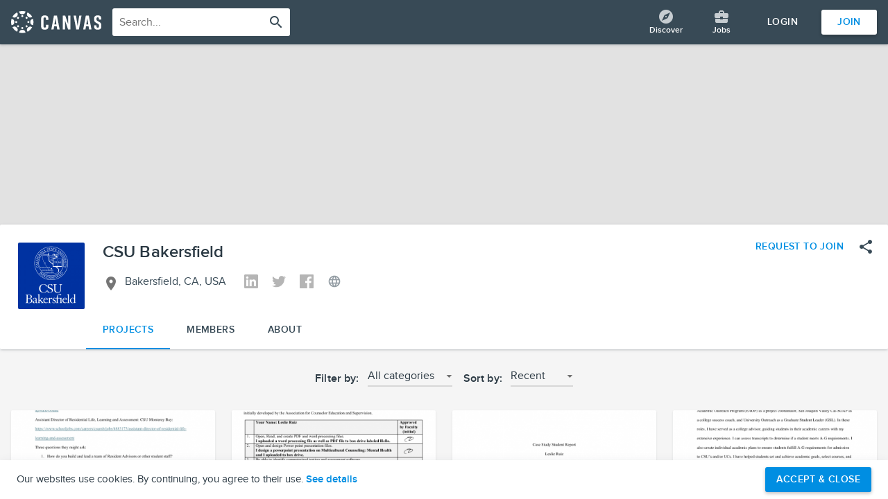

--- FILE ---
content_type: text/html; charset=UTF-8
request_url: https://portfolium.com/network/csu-bakersfield
body_size: 5341
content:
<!doctype html>
<!--
        _..._
      .'     '.      _
     /    .-""-\   _/ \
   .-|   /:.   |  |   |
   |  \  |:.   /.-'-./
   | .-'-;:__.'    =/
   .' PORTFOLIUM .='
  /   _.  |    ;
 ;-.-'|    \   |
/   | \    _\  _\
\__/'._;.  ==' ==\
         \    \   |
         /    /   /
         /-._/-._/
         \   `\  \
          `-._/._/
-->
<!--
Example Feature is off--><html lang="en">
    <head>
        
<title pf-page-title>CSU Bakersfield Network | Portfolium</title>

    <meta name="robots" content="all">
<meta charset="utf-8">
<meta http-equiv="X-UA-Compatible" content="IE=edge">
<meta name="application-name" content="Portfolium Network">
<meta name="copyright" content="© 2026 Instructure, Inc.">
<meta name="format-detection" content="telephone=no">
<meta name="keywords" content="portfolium, student portfolio, eportfolio, electronic portfolio, student success, eportfolio examples, cocurricular transcripts, free eportfolio, career portfolio, digital credentials, badging, microcredentialing, pathways, e portfolio">
<meta name="apple-itunes-app" content="app-id=949249802">
    <meta name="viewport" content="width=device-width,initial-scale=1,user-scalable=yes">

<meta property="og:type" content="website">
<meta property="og:url" content="https://portfolium.com/network/csu-bakersfield">
<meta property="og:title" content="CSU Bakersfield Network | Portfolium">
<meta property="og:image" content="https://portfolium1.cloudimg.io/s/fit/1200x630/https://cdn.portfolium.com/ugcs3%2Fnetworks%2Fcsub-og.jpg">
<meta property="og:image:width" content="1200">
<meta property="og:image:height" content="630">
<meta property="og:description" content="See the exclusive ePortfolio network for students and alumni of CSU Bakersfield on Portfolium">
<meta property="og:site_name" content="Portfolium">
<meta name="twitter:card" content="summary_large_image">
<meta name="twitter:site" content="@PortfoliumHQ">
<meta name="twitter:title" content="CSU Bakersfield Network | Portfolium">
<meta name="twitter:description" content="See the exclusive ePortfolio network for students and alumni of CSU Bakersfield on Portfolium">
<meta name="twitter:url" content="https://portfolium.com/network/csu-bakersfield">
<meta name="twitter:image" content="https://portfolium1.cloudimg.io/s/fit/764x400/https://cdn.portfolium.com/ugcs3%2Fnetworks%2Fcsub-og.jpg">
<meta name="author" content="Instructure, Inc.">
<meta name="description" content="Create an ePortfolio where you can curate your achievements, projects, and competencies and use them to launch your career.">


<link rel="canonical" href="" />
    <link rel="shortcut icon" href="https://portfolium.com/assets/images/favicons/favicon.png" type="image/png">

    <link rel="apple-touch-icon" sizes="57x57" href="https://portfolium.com/assets/images/favicons/apple-touch-icon-57x57.png" type="image/png">
    <link rel="apple-touch-icon" sizes="60x60" href="https://portfolium.com/assets/images/favicons/apple-touch-icon-60x60.png" type="image/png">
    <link rel="apple-touch-icon" sizes="72x72" href="https://portfolium.com/assets/images/favicons/apple-touch-icon-72x72.png" type="image/png">
    <link rel="apple-touch-icon" sizes="76x76" href="https://portfolium.com/assets/images/favicons/apple-touch-icon-76x76.png" type="image/png">
    <link rel="apple-touch-icon" sizes="114x114" href="https://portfolium.com/assets/images/favicons/apple-touch-icon-114x114.png" type="image/png">
    <link rel="apple-touch-icon" sizes="120x120" href="https://portfolium.com/assets/images/favicons/apple-touch-icon-120x120.png" type="image/png">
    <link rel="apple-touch-icon" sizes="144x144" href="https://portfolium.com/assets/images/favicons/apple-touch-icon-144x144.png" type="image/png">
    <link rel="apple-touch-icon" sizes="152x152" href="https://portfolium.com/assets/images/favicons/apple-touch-icon-152x152.png" type="image/png">
    <link rel="apple-touch-icon" sizes="167x167" href="https://portfolium.com/assets/images/favicons/apple-touch-icon-167x167.png" type="image/png">
    <link rel="apple-touch-icon" sizes="180x180" href="https://portfolium.com/assets/images/favicons/apple-touch-icon-180x180.png" type="image/png">

    <link rel="icon" sizes="16x16" href="https://portfolium.com/assets/images/favicons/favicon-16x16.png" type="image/png">
    <link rel="icon" sizes="32x32" href="https://portfolium.com/assets/images/favicons/favicon-32x32.png" type="image/png">
    <link rel="icon" sizes="96x96" href="https://portfolium.com/assets/images/favicons/favicon-96x96.png" type="image/png">
    <link rel="icon" sizes="128x128" href="https://portfolium.com/assets/images/favicons/favicon-128x128.png" type="image/png">
    <link rel="icon" sizes="160x160" href="https://portfolium.com/assets/images/favicons/favicon-160x160.png" type="image/png">
    <link rel="icon" sizes="192x192" href="https://portfolium.com/assets/images/favicons/favicon-192x192.png" type="image/png">
        <style type="text/css" media="screen">
    @font-face {
        font-family: proxima-nova;
        src: url('/assets/fonts/proxima_nova/700.woff2') format('woff2');
        font-weight: 700;
        font-style: normal;
    }

    @font-face {
        font-family: proxima-nova;
        src: url('/assets/fonts/proxima_nova/700-i.woff2') format('woff2');
        font-weight: 700;
        font-style: italic;
    }

    @font-face {
        font-family: proxima-nova;
        src: url('/assets/fonts/proxima_nova/600.woff2') format('woff2');
        font-weight: 600;
        font-style: normal;
    }

    @font-face {
        font-family: proxima-nova;
        src: url('/assets/fonts/proxima_nova/400.woff2') format('woff2');
        font-weight: 400;
        font-style: normal;
    }

    @font-face {
        font-family: proxima-nova;
        src: url('/assets/fonts/proxima_nova/300.woff2') format('woff2');
        font-weight: 300;
        font-style: normal;
    }

    @font-face {
        font-family: 'Material Icons';
        font-style: normal;
        font-weight: 400;
        src: url("/assets/fonts/material_icons.woff2") format('woff2');
    }

    .material-icons {
        font-family: 'Material Icons';
        font-weight: normal;
        font-style: normal;
        font-size: 24px;
        line-height: 1;
        letter-spacing: normal;
        text-transform: none;
        display: inline-block;
        white-space: nowrap;
        word-wrap: normal;
        direction: ltr;
        -webkit-font-feature-settings: 'liga';
        -webkit-font-smoothing: antialiased;
    }
</style>

        <link href="https://portfolium.com/assets/build/ng-material-layout-attributes-e15c70998d7bc1fd4bdd.css" rel="stylesheet" type="text/css" />
<link href="https://portfolium.com/assets/build/common-e15c70998d7bc1fd4bdd.css" rel="stylesheet" type="text/css" />
        <script>
    window.Portfolium = {
        current_user: false,
        isMobile: false,
        environment: {"APP_DOMAIN":"portfolium.com","PF_ENVIRONMENT":"production","PF_BASE_URL":"https:\/\/portfolium.com\/","PF_API_URL":"https:\/\/api.portfolium.com","PF_EDU_URL":"https:\/\/edu.portfolium.com\/","PF_CDN_URL":"https:\/\/cdn.portfolium.com","PF_ASSETS_URL":"https:\/\/portfolium.com\/assets\/","PF_CSRF_WEB_COOKIE_NAME":"pf-web-csrf","PF_COOKIE_DOMAIN":".portfolium.com","PF_FILESTACK_KEY":"AMwSA34ueQCiU3rNZQJW3z","PF_FILESTACK_CNAME":"fs.portfolium.com","PF_FILESTACK_REGION":"us-east-1","PF_S3_EXTERNAL_BUCKET":"inst-port-cdn-public-us-east-1","PF_S3_INTERNAL_BUCKET":"inst-port-internal-us-east-1","PF_GOOGLE_MAPS_KEY":"AIzaSyAhAJCeq5kS7kpm3lLgovso7hcCyL3XOHk","PF_TWITTER_CONSUMER_KEY":"X8cPNtjfqatRtzrpJs03xZ9lU","PF_GOOGLE_CLIENT_ID":"1079541345695-3mmlrslivlf3m40if9n2f8hglqu8o0ka.apps.googleusercontent.com","PF_RECAPTCHA_CLIENT_ID":"6LegOrQUAAAAAI5i0F33g_EZOFr_GZ0PtrXM0Pbu","PF_STRIP_EXIF_METADATA_WORKFLOW":"25069f4f-139b-4cd2-a0cb-94397cc7ad9e","AWS_REGION":"us-east-1","AWS_REGION_CODE":"iad"},
        flashData: {
            growl: false,
            alert: false,
        },
                    isSinglePageApp: true,
                trackPageName: '',
    };
</script>
<!-- Translation Helpers -->
<script>
    window.ZAB = {
        'version': '0.97B',
        'hasInitied': false,
        'currentLanguage': 'en',
        'settings': {
            'forceLocalStorageValue': false,
            'keys': {
                'language': 'ZAB-LANGUAGE-CODE',
                'debugOverride': 'ZAB-DEBUG-ENABLED',
                'forceLocalStorage': 'ZAB-FORCE-LOCAL-STORAGE',
            },
            'availableTranslations': [
                {"name": "English (US)", "code": "en", "activated": true},
                {"name": "English (Australia)", "code": "en-AU", "activated": false},
                {"name": "English (United Kingdom)", "code": "en-GB", "activated": false},
                {"name": "Español", "code": "es", "activated": false},
                {"name": "Deutsch", "code": "de-DE", "activated": false},
                {"name": "Dutch", "code": "nl-NL", "activated": false},
                {"name": "Français", "code": "fr-FR", "activated": false},
                {"name": "Norsk (Bokmål)", "code": "nb-NO", "activated": false},
                {"name": "Português", "code": "pt-PT", "activated": false},
            ],
        },
        'localStorage': window.localStorage,
        'debug': {
            'enabled': false,
            'styles': {
                'NOT_FOUND': 'background-color: red !important; display: initial !important;',
                'FOUND': 'background-color: green !important; display: initial !important;',
            },
            'missedTranslations': []
        },

        '_d': function(msg) {
            if (this.debug.enabled) {
                console.log('ZAB-', msg);
            }
        },

        'init': async function() {
            this.getOverrides();
            this._d(this.version + ' init');
            let foundLanguage = false;

            // check session
            let currentSession = this.checkCurrentSession();
            if (currentSession) {
                foundLanguage = true;
                this.currentLanguage = currentSession;
                this._d('loaded language setting from session -> ' + currentSession);
            }

            // check local storage
            if (!foundLanguage || this.settings.forceLocalStorageValue) {
                try {
                    let local = this.checkLocalStorage();
                    if (local.success) {
                        const prefix = this.settings.forceLocalStorageValue ? '(forced) ' : '';
                        this._d(prefix + 'loaded language setting from local storage -> ' + local.key);
                        this.currentLanguage = local.key;
                    }
                } catch (e) {
                    console.warn('ZAB: Issue with LocalStorage: ' + e);
                }
            }

            try {
                this.translations = this.loadedTranslations[this.currentLanguage];
                this._d('Translations loaded: ' + this.currentLanguage);
                this.hasInitied = true;
            } catch (e) {
                console.error('ZAB: Unable to load language for: ' + this.currentLanguage + ' ' + e);
                this.translations = {};
            }
        },

        'setLanguage': function(languageCode) {
            try {
                this.localStorage.setItem(this.settings.keys.language, languageCode);
                return true;
            } catch (e) {
                this._d("Not able to switch to '"+ languageCode +"' for translations translations...", e);
            }
            return false;
        },

        'getBoolean': function(oneOrZero) {
            return (oneOrZero == '1');
        },

        'getOverrides': function() {
            if (!this.localStorage) {
                return;
            }

            const debugOverride = this.localStorage.getItem(this.settings.keys.debugOverride);
            if (debugOverride) {
                this.debug.enabled = this.getBoolean(debugOverride);
            }

            const forceLocalStorage = this.localStorage.getItem(this.settings.keys.forceLocalStorage);
            if (forceLocalStorage) {
                this.settings.forceLocalStorageValue = this.getBoolean(forceLocalStorage);
            }
        },

        'checkCurrentSession': function() {
            const currentUser = window.Portfolium.current_user;
            if (currentUser && currentUser.language) {
                return currentUser.language;
            }

            return false;
        },

        'checkLocalStorage': function() {
            let returnVal = {
                'success': false,
                'key': '',
            };

            if (!this.localStorage) {
                return returnVal;
            }

            try {
                let lang = this.localStorage.getItem(this.settings.keys.language);

                if (!lang) {
                    return returnVal;
                }

                returnVal.key = lang;
                returnVal.success = true;
            } catch (e) {
                console.error('ZAB: Unable to get local storage');
            }

            return returnVal;
        },

        'translate': function(key) {
            if (key == "" || !key)
                return "";

            let foundPrefix = this.debug.enabled ? 'FF-' : '';
            let notFoundPrefix = this.debug.enabled ? 'NF-' : '';
            let trimmedText = key.trim();

            if (!this.translations[trimmedText]) {
                if (this.debug.enabled) {
                    if (this.debug.missedTranslations.indexOf(trimmedText) == -1)
                        this.debug.missedTranslations.push(trimmedText);
                    console.warn('ZAB- (Missed Translation): "', trimmedText, '"');
                }

                return {
                    'code': 'NOT_FOUND',
                    'text': notFoundPrefix + key,
                };
            }

            return {
                'code': 'FOUND',
                'text': foundPrefix + this.translations[trimmedText],
            };
        },

        'getMissedTranslationsAsString': function() {
            let missed = "";
            for (var i = 0; i < this.debug.missedTranslations.length; i++) {
                missed += "\n" + '"' + this.debug.missedTranslations[i] + '":"' + this.debug.missedTranslations[i] + '",';
            }
            console.log(missed);
        },

        'getMissedTranslations': function() {
            return this.debug.missedTranslations;
        },


        'get': function(text) {
            return this.translate(text);
        },

        'translations' : {}
    };
</script>
<script src="https://portfolium.com/assets/js/zab-translations.web.js"></script>
<!-- Datadog RUM -->
<!-- Heap -->
<!-- Heap -->
    <script>
        (function(apiKey){
            (function(p,e,n,d,o){var v,w,x,y,z;o=p[d]=p[d]||{};o._q=o._q||[];
                v=['initialize','identify','updateOptions','pageLoad','track'];for(w=0,x=v.length;w<x;++w)(function(m){
                    o[m]=o[m]||function(){o._q[m===v[0]?'unshift':'push']([m].concat([].slice.call(arguments,0)));};})(v[w]);
                y=e.createElement(n);y.async=!0;y.src='https://cdn.pendo.io/agent/static/'+apiKey+'/pendo.js';
                z=e.getElementsByTagName(n)[0];z.parentNode.insertBefore(y,z);})(window,document,'script','pendo');
        })('fd946a99-be01-471e-6c64-f03a582a03e7');
    </script>
    <script>
        pendo.initialize({
            visitor: {
                id: window.Portfolium.current_user ? window.Portfolium.current_user.id : null,
                // additional visitor level key-values here
            },
            account: {
                id: null
                // additional account level key-values here
            }
        });
    </script>
        <base href="/">
    </head>
    <body class="c_networks a_index pf-ng-app osx chrome chrome-131 visitor desktop md-layout-css" md-layout-css         layout="row" ng-class="appClass">
        <div class="a11y-navigation for-screenreader" aria-hidden="false">
    <md-button pf-skip-to-landmark pf-skip-to="nav" class="md-button md-raised">Skip to Sidebar</md-button>
    <md-button pf-skip-to-landmark pf-skip-to="main" pf-skip-to-backup="#pf-content" class="md-button md-raised">Skip to Content</md-button>
</div>
                        <pf-gdpr-snackbar></pf-gdpr-snackbar>
<ui-view class="pf-ng-app-content" name="layout" layout="column" flex>
            <md-toolbar class="pf-navbar pf-navbar--standard">
            <div class="md-toolbar-tools" layout="row">
            </div>
        </md-toolbar>
    </ui-view>
<script type="text/ng-template" id="template/components/footer/template/footer.html">
    <div class="pf-footer">
    <div class="pf-container pf-footer-container">
        <div class="pf-footer__inner">
            <div class="pf-footer-main">
                <div class="pf-footer-main__section">
                    <div class="pf-footer-main__section-header">
                        Solutions
                    </div>
                    <a href="https://www.instructure.com/canvas/portfolium/folio-management" target="_blank">ePortfolio Management</a>                    <a href="https://www.instructure.com/canvas/portfolium/pathways" target="_blank">Pathways</a>                </div>
                <div class="pf-footer-main__section">
                    <div class="pf-footer-main__section-header">
                        Resources
                    </div>
                    <a href="https://www.instructure.com/portfolium/resources" target="_blank">Resource Library</a>                    <a href="https://portfolium.com/search/networks">Networks</a>                    <a href="https://portfolium.com/discover">Discover Projects</a>                </div>
                <div class="pf-footer-main__section">
                    <div class="pf-footer-main__section-header">
                        Help &amp; Support
                    </div>
                    <a href="https://community.canvaslms.com/community/answers/guides/portfolio" target="_blank">User Guides</a>                    <a href="https://www.instructure.com/canvas/privacy" target="_blank">Privacy</a>                    <a href="https://www.instructure.com/accessibility " target="_blank">Accessibility</a>                    <a href="https://portfolium.com/sso">Single Sign-On</a>                </div>
                <pf-language-picker />
            </div>
            <div class="pf-footer-bottom">
                <a href="https://www.instructure.com/" class="pf-footer-company-logo pf-footer-bottom__section" target="_blank"><img src="https://portfolium.com/assets/images/logo_instructure_color.svg" alt="Instructure"/></a>                <div class="pf-footer-company-details pf-footer-bottom__section">
                    <span class="pf-footer-company-details__section"> &copy; 2026 Instructure. All rights reserved.</span>
                </div>
            </div>
        </div>
    </div>
</div>
</script>
        <div class="modal" role="dialog" aria-hidden="true">
    <input class="modal-state" id="modal-1" type="checkbox">
    <div class="modal-window">
        <div class="modal-inner">
            <label i18n class="modal-close" aria-label="close" for="modal-1" title="Close">Close</label>
            <div class="modal-content">
                <div id="loading" class="spinner"></div>
            </div>
        </div>
    </div>
</div>
        <script src="https://portfolium.com/assets/build/common-e15c70998d7bc1fd4bdd.js"></script>
    <script src="https://portfolium.com/assets/build/app-spa-e15c70998d7bc1fd4bdd.js"></script>
            <script>(function(){function c(){var b=a.contentDocument||a.contentWindow.document;if(b){var d=b.createElement('script');d.innerHTML="window.__CF$cv$params={r:'9c07d4f18b7b376a',t:'MTc2ODg0MTQzMw=='};var a=document.createElement('script');a.src='/cdn-cgi/challenge-platform/scripts/jsd/main.js';document.getElementsByTagName('head')[0].appendChild(a);";b.getElementsByTagName('head')[0].appendChild(d)}}if(document.body){var a=document.createElement('iframe');a.height=1;a.width=1;a.style.position='absolute';a.style.top=0;a.style.left=0;a.style.border='none';a.style.visibility='hidden';document.body.appendChild(a);if('loading'!==document.readyState)c();else if(window.addEventListener)document.addEventListener('DOMContentLoaded',c);else{var e=document.onreadystatechange||function(){};document.onreadystatechange=function(b){e(b);'loading'!==document.readyState&&(document.onreadystatechange=e,c())}}}})();</script></body>
</html>


--- FILE ---
content_type: text/css
request_url: https://portfolium.com/assets/build/common-e15c70998d7bc1fd4bdd.css
body_size: 122270
content:
.pf-social-share-panel{width:auto;min-width:256px;max-width:256px;border-radius:3px}@media only screen and (min-width: 600px){.pf-social-share-panel{max-width:320px}}.pf-social-share-menu__section-header{color:#2c3a44;font-family:"proxima-nova",helvetica,arial,sans-serif;font-style:normal;font-size:16px;font-weight:400;line-height:24px;letter-spacing:.1px;font-weight:600}.pf-social-share-menu__section-header--public-project{margin-bottom:11px}.pf-social-share-menu__section-header--private-project{margin-bottom:4px}.pf-social-share-menu__section-body{color:#2c3a44;font-family:"proxima-nova",helvetica,arial,sans-serif;font-style:normal;font-size:13px;font-weight:400;line-height:20px;letter-spacing:.1px;font-size:14px;line-height:20px}.pf-social-share-menu__buttons{border-top:1px solid #c7cdd1}.pf-social-share-menu-header-section--share-buttons{padding:13px 16px 24px}.pf-social-share-menu-header-section--private-entry{padding:24px 16px;text-align:center}.pf-social-share-menu-private-entry--lock-icon{width:48px;height:48px;margin:0 auto 8px;border-radius:50%;border:2px solid #fb5d13}.pf-social-share-menu-private-entry--lock-icon md-icon.material-icons{margin:10px;color:#2c3a44}.pf-social-share-menu__full-width-buttons{width:100%;margin:8px 0}.pf-social-share-menu__full-width-button.md-button{height:48px;padding:0 16px;margin:0;width:100%;text-align:left;color:#2c3a44;text-transform:none;font-family:"proxima-nova",helvetica,arial,sans-serif;font-style:normal;font-size:13px;font-weight:400;line-height:20px;letter-spacing:.1px;font-size:15px;line-height:20px}.pf-social-share-menu__full-width-button.md-button md-icon.material-icons{margin-right:24px}.pf-social-share-menu__share-button.md-button.md-portfolium-theme:not([disabled]).md-icon-button{margin:0 6px}.pf-social-share-menu__share-button.md-button.md-portfolium-theme:not([disabled]).md-icon-button:first-child{margin:0 6px 0 0}.pf-social-share-menu__share-button.md-button.md-portfolium-theme:not([disabled]).md-icon-button:last-child{margin:0 0 0 6px}.pf-social-share-menu__share-button.md-button.md-portfolium-theme:not([disabled]).md-icon-button md-icon{height:20px;width:20px;min-height:20px;min-width:20px}.pf-social-share-menu__share-button--linkedin.md-button.md-portfolium-theme:not([disabled]).md-icon-button{background-color:#0e76a8}.pf-social-share-menu__share-button--linkedin.md-button.md-portfolium-theme:not([disabled]).md-icon-button md-icon svg path{fill:#fff}.pf-social-share-menu__share-button--linkedin.md-button.md-portfolium-theme:not([disabled]).md-icon-button:hover,.pf-social-share-menu__share-button--linkedin.md-button.md-portfolium-theme:not([disabled]).md-icon-button:focus{background-color:#0a567a}.pf-social-share-menu__share-button--twitter.md-button.md-portfolium-theme:not([disabled]).md-icon-button{background-color:#00aced}.pf-social-share-menu__share-button--twitter.md-button.md-portfolium-theme:not([disabled]).md-icon-button md-icon svg path{fill:#fff}.pf-social-share-menu__share-button--twitter.md-button.md-portfolium-theme:not([disabled]).md-icon-button:hover,.pf-social-share-menu__share-button--twitter.md-button.md-portfolium-theme:not([disabled]).md-icon-button:focus{background-color:#0085b8}
pf-social-share-menu-project{display:block;width:100%}
.pf-basic-auth{width:320px}.pf-basic-auth__logo{display:block;margin:16px auto 32px auto}
.Y-5wY-V-Ln6s1xfTk71aFA\=\={width:320px}.gJih\+c3UOBtFJjrDFThKsQ\=\={display:block;margin:16px auto 32px auto}
.pf-candybar{width:100%;padding:12px 16px;border-radius:3px;text-align:left;color:#fff;background-color:#008ee2;box-shadow:0px 1px 5px 0px rgba(44,58,68,.1),0px 2px 2px 0px rgba(44,58,68,.07),0px 3px 1px -2px rgba(44,58,68,.06);font-family:"proxima-nova",helvetica,arial,sans-serif;font-style:normal;font-size:13px;font-weight:400;line-height:20px;letter-spacing:.1px;font-size:14px;font-weight:600}.pf-candybar a{color:#fff}.pf-candybar a:focus,.pf-candybar a:hover{color:#fff;text-decoration:underline}.pf-candybar__icon.material-icons{margin:0 16px 0 0;color:#fff}
pf-content-report-form{display:contents}.pf-content-report-form__section{padding:0 24px 8px;margin-bottom:8px}.pf-content-report-form__section:not(:last-child){border-bottom:1px solid #c7cdd1}
pf-additional-feedback-form{display:contents}.pf-additional-feedback-form-textarea.pf-form-control{height:128px;max-height:128px;resize:none}
pf-content-reporting-modal{display:contents}
pf-entry-viewer-badges{display:block}.pf-entry-viewer-badges{margin-bottom:24px;overflow:hidden;padding:0 16px}.pf-entry-viewer-badges__badge{text-transform:uppercase;font-size:12px;font-weight:600;border-width:1px;border-style:solid;border-radius:2px;padding:2px 8px;margin-right:8px}.pf-entry-viewer-badges__badge--expert-pick{border-color:hsl(311, 59%, 41%)}.pf-entry-viewer-badges__badge--expert-pick,.pf-entry-viewer-badges__badge--expert-pick:hover,.pf-entry-viewer-badges__badge--expert-pick:focus{color:hsl(311, 59%, 41%)}.pf-entry-viewer-badges__badge--staff-pick{border-color:hsl(202, 100%, 52%)}.pf-entry-viewer-badges__badge--staff-pick,.pf-entry-viewer-badges__badge--staff-pick:hover,.pf-entry-viewer-badges__badge--staff-pick:focus{color:hsl(202, 100%, 52%)}.pf-entry-viewer-badges__badge--featured-pick{border-color:hsl(275, 73%, 59%)}.pf-entry-viewer-badges__badge--featured-pick,.pf-entry-viewer-badges__badge--featured-pick:hover,.pf-entry-viewer-badges__badge--featured-pick:focus{color:hsl(275, 73%, 59%)}
.pf-entry-viewer-panel{overflow:auto}.pf-entry-viewer-wrapper{position:absolute;top:0;left:0;width:100%;height:100%;min-width:960px;padding:24px 40px}.pf-entry-viewer-panel-active .md-panel._md-panel-backdrop{background-color:#2c3a44;opacity:.64}pf-entry-viewer{display:block;overflow:auto;position:relative;height:100%;min-height:100%;width:100%;max-width:1440px;margin:0 auto;border-radius:3px;background-color:#fff;box-shadow:0px 7px 8px -4px rgba(44,58,68,.1),0px 13px 19px 2px rgba(44,58,68,.07),0px 5px 24px 4px rgba(44,58,68,.06)}.pf-entry-viewer-content{min-width:0;background-color:#fff;box-shadow:0px 1px 3px 0px rgba(44,58,68,.1),0px 1px 1px 0px rgba(44,58,68,.07),0px 2px 1px -1px rgba(44,58,68,.06);z-index:2;padding:0}.pf-entry-viewer-content-heading{font-family:"proxima-nova",helvetica,arial,sans-serif;font-style:normal;font-size:16px;font-weight:400;line-height:24px;letter-spacing:.1px;color:#2c3a44;font-weight:600;margin:0 0 24px}.pf-entry-viewer-content-heading pf-blank-field{margin:6px 0}md-content.md-portfolium-theme.pf-entry-viewer-content-inner{display:block;position:relative;padding:0 48px;background-color:#fff}.pf-entry-viewer-sidebar{height:100%;width:384px;max-width:384px;min-width:384px;z-index:1}.pf-entry-viewer-sidebar-section{border-top:1px solid #c7cdd1;padding:24px 0}@media(min-width: 600px){.pf-entry-viewer-sidebar-section{padding:24px 24px 32px}}.pf-entry-viewer-sidebar-section--first{border-top:0}.pf-entry-viewer-sidebar-section__heading{font-family:"proxima-nova",helvetica,arial,sans-serif;font-style:normal;font-size:16px;font-weight:400;line-height:24px;letter-spacing:.1px;color:#2c3a44;font-weight:600;margin:0 0 16px}.pf-entry-viewer-sidebar-avatars{margin:-4px}.pf-entry-viewer-sidebar-blank-pill{margin:4px}.pf-entry-viewer-sidebar-blank-pill:nth-child(2){opacity:.8}.pf-entry-viewer-sidebar-blank-pill:nth-child(3){opacity:.6}.pf-entry-viewer-sidebar-avatars__avatar{position:relative;margin:4px}.pf-entry-viewer-sidebar-avatars__avatar-more{height:40px;width:40px;margin:4px;border-radius:50%;background-color:#c7cdd1;font-family:"proxima-nova",helvetica,arial,sans-serif;font-style:normal;font-size:13px;font-weight:400;line-height:20px;letter-spacing:.1px;text-align:center;line-height:40px;color:#2c3a44;transition:none;cursor:pointer}.pf-entry-viewer-sidebar-avatars__avatar-more:focus,.pf-entry-viewer-sidebar-avatars__avatar-more:hover,.pf-entry-viewer-sidebar-avatars__avatar-more.pf-focused{outline:none;color:#fff;background-color:#384a56}.pf-entry-viewer-sidebar-section-pill.pf-pill-picker-pill:focus:not(.pf-pill-picker-pill--selected),.pf-entry-viewer-sidebar-section-pill.pf-pill-picker-pill:hover,.pf-entry-viewer-sidebar-section-pill.pf-pill-picker-pill.pf-focused{color:#fff;background-color:#384a56}.pf-entry-viewer-sidebar-section-pill.pf-pill-picker-pill:focus:not(.pf-pill-picker-pill--selected) .pf-pill-picker-pill__text,.pf-entry-viewer-sidebar-section-pill.pf-pill-picker-pill:hover .pf-pill-picker-pill__text,.pf-entry-viewer-sidebar-section-pill.pf-pill-picker-pill.pf-focused .pf-pill-picker-pill__text{color:#fff}.pf-entry-viewer-close.md-button.md-portfolium-theme{position:absolute;top:0px;right:0px;margin:0}.pf-entry-viewer-close.md-button.md-portfolium-theme md-icon{color:#fff}.pf-entry-viewer-blank-attachments-slider{padding-top:56.25%;margin-bottom:56px;background-color:#f5f5f5;margin-bottom:56px;position:relative;width:100%}.pf-entry-viewer-lock-interaction-wrapper .pf-entry-viewer-lock-interaction{pointer-events:none}.pf-entry-viewer-mobile-content{background-color:#fff;box-shadow:0px 1px 3px 0px rgba(44,58,68,.1),0px 1px 1px 0px rgba(44,58,68,.07),0px 2px 1px -1px rgba(44,58,68,.06);margin-bottom:16px}.pf-entry-viewer-mobile-content>div{min-width:0}.pf-entry-viewer-mobile-content__inner-wrapper{width:100%}.pf-entry-viewer-mobile-content_inner{background-color:#fff;padding:16px 16px 0}.pf-entry-viewer-mobile-content__actions{background-color:#fff;border-top:1px solid #c7cdd1;padding:4px 2px}.pf-entry-viewer-mobile-comments-wrapper{background-color:#fff;box-shadow:0px 1px 3px 0px rgba(44,58,68,.1),0px 1px 1px 0px rgba(44,58,68,.07),0px 2px 1px -1px rgba(44,58,68,.06)}.pf-entry-viewer-mobile-extras{margin-bottom:8px}.pf-entry-viewer-mobile-extras .pf-entry-viewer-sidebar-section{padding:24px 16px 32px}
pf-entry-viewer-comment{display:block;position:relative;margin:0 0 24px;font-family:"proxima-nova",helvetica,arial,sans-serif;font-style:normal;font-size:13px;font-weight:400;line-height:20px;letter-spacing:.1px;font-size:14px;color:#2c3a44}.pf-entry-viewer-comment--loading .pf-entry-viewer-comment-meta pf-blank-field{display:block;margin:6px 0}.pf-entry-viewer-comment--loading .pf-entry-viewer-comment-meta__date{padding:0}.pf-entry-viewer-comment__avatar{padding-right:16px}.pf-entry-viewer-comment__text{margin-top:4px}.pf-entry-viewer-comment-meta__author{font-family:"proxima-nova",helvetica,arial,sans-serif;font-style:normal;font-size:16px;font-weight:400;line-height:24px;letter-spacing:.1px;margin-right:16px}.pf-entry-viewer-comment-meta__author a{color:#2c3a44}.pf-entry-viewer-comment-meta__author a:hover{color:#008ee2}.pf-entry-viewer-comment-meta__date{padding:2px 0;color:#8a969e;font-family:"proxima-nova",helvetica,arial,sans-serif;font-style:normal;font-size:13px;font-weight:400;line-height:20px;letter-spacing:.1px}.pf-entry-viewer-comment-remove-btn.md-button{margin:-8px}
pf-entry-viewer-comment-list{display:block}.pf-entry-viewer-comment-list{padding:16px 16px 0;font-family:"proxima-nova",helvetica,arial,sans-serif;font-style:normal;font-size:13px;font-weight:400;line-height:20px;letter-spacing:.1px;color:#2c3a44;line-height:24px;font-size:14px}@media(min-width: 600px){.pf-entry-viewer-comment-list{margin:48px 0 40px;padding:0}}.pf-entry-viewer-comment{position:relative;margin:0 0 24px;padding-left:64px;font-family:"proxima-nova",helvetica,arial,sans-serif;font-style:normal;font-size:13px;font-weight:400;line-height:20px;letter-spacing:.1px;font-size:14px;color:#2c3a44}.pf-entry-viewer-comment__avatar{position:absolute;top:0;left:0;height:56px;width:56px}.pf-entry-viewer-comment-meta{margin:0 0 4px}.pf-entry-viewer-comment-meta__author{font-family:"proxima-nova",helvetica,arial,sans-serif;font-style:normal;font-size:16px;font-weight:400;line-height:24px;letter-spacing:.1px;margin-right:16px}.pf-entry-viewer-comment-list-load-more.md-button{margin-bottom:24px}
pf-entry-viewer-comments-toolbar{display:block}.pf-entry-viewer-comments-toolbar{padding:0 48px;background-color:#fff;height:56px;width:100%;border-top:1px solid #c7cdd1}.pf-entry-viewer-comments-toolbar__input{margin-right:16px}.pf-entry-viewer-comments-toolbar__input .pf-form-control{border:0;padding:10px 16px;width:100%}.pf-entry-viewer-comments-toolbar__input .pf-form-control:focus{outline:none}.pf-entry-viewer-comments-toolbar__like-btn{margin-left:-16px}.pf-entry-viewer-comments-toolbar__add-comment.md-button.md-portfolium-theme{margin:0 -8px 0 0;padding:0 8px}.pf-entry-viewer-comments-toolbar-mobile{border-top:1px solid #c7cdd1;padding:16px}.pf-entry-viewer-comments-toolbar-mobile__textarea{height:110px;width:100%;margin:0}.pf-entry-viewer-comments-toolbar-mobile__textarea .pf-form-control{border:0;padding:12px 16px;height:100%;width:100%}.pf-entry-viewer-comments-toolbar-mobile__textarea .pf-form-control:focus{outline:none}
.pf-entry-viewer-construction-header__stripe{position:relative;background-color:#fb5d13;height:4px}.pf-entry-viewer-construction-header__stripe:after{content:"";position:absolute;top:0;left:0;bottom:0;right:0;background-image:url("https://portfolium.com/assets/images/entry-editor/preview-stripe.svg");background-repeat:repeat-x;background-position:top center}.pf-entry-viewer-construction-header__heading{padding:24px 48px 16px;font-family:"proxima-nova",helvetica,arial,sans-serif;font-style:normal;font-size:16px;font-weight:400;line-height:24px;letter-spacing:.1px;color:#2c3a44;font-weight:600}.pf-entry-viewer-construction-header__heading .md-button.md-portfolium-theme{margin:0;padding:0 16px}
.pf-entry-viewer-contest+.pf-entry-viewer-contest{margin-top:16px}.pf-entry-viewer-contest__image{border-radius:2px}.pf-entry-viewer-contest__info{margin-left:16px}.pf-entry-viewer-contest__name{font-family:"proxima-nova",helvetica,arial,sans-serif;font-style:normal;font-size:16px;font-weight:400;line-height:24px;letter-spacing:.1px;color:#2c3a44}.pf-entry-viewer-contest__description{color:#384a56}.pf-entry-viewer-contest__vote{margin:8px 0 0}.pf-entry-viewer-contest__vote .md-button.md-portfolium-theme{margin:0 0 0 -8px}
pf-entry-viewer-counters{display:block}.pf-entry-viewer-counter-stat{margin-right:16px;font-family:"proxima-nova",helvetica,arial,sans-serif;font-style:normal;font-size:13px;font-weight:400;line-height:20px;letter-spacing:.1px;color:#2c3a44;font-size:14px}.pf-entry-viewer-counter-stat pf-blank-field{margin:4px 0}.pf-entry-viewer-counter-stat__icon{color:#384a56}.pf-entry-viewer-counter-stat__icon.pf-entry-viewer-counter-stat__icon--primary{color:#008ee2}.pf-entry-viewer-counter-stat__count{margin-left:8px}
pf-entry-viewer-description{display:block}.pf-entry-viewer-description{font-family:"proxima-nova",helvetica,arial,sans-serif;font-style:normal;font-size:13px;font-weight:400;line-height:20px;letter-spacing:.1px;line-height:24px;font-size:14px}.pf-entry-viewer-description-blank pf-blank-field{margin:6px 0}
pf-entry-viewer-footer{display:block;margin:24px 0 32px;font-family:"proxima-nova",helvetica,arial,sans-serif;font-style:normal;font-size:13px;font-weight:400;line-height:20px;letter-spacing:.1px;color:#384a56}.pf-entry-viewer-footer-report-abuse{color:inherit;text-decoration:underline}
pf-entry-viewer-header{display:block}.pf-entry-viewer-header{margin:32px 0}.pf-entry-viewer-header-info{min-width:0}.pf-entry-viewer-header-info-title-wrapper{margin:0 0 8px;font-family:"proxima-nova",helvetica,arial,sans-serif;font-style:normal;font-size:24px;font-weight:400;line-height:32px;color:#2c3a44;font-weight:600;word-wrap:break-word}.pf-entry-viewer-header-info-title-wrapper pf-blank-field{margin:8px 0}.pf-entry-viewer-header-info__title{display:inline-block}.pf-entry-viewer-header-info__lozenge{display:inline-block;margin-left:8px;vertical-align:middle}.pf-entry-viewer-header-info__stats{font-family:"proxima-nova",helvetica,arial,sans-serif;font-style:normal;font-size:13px;font-weight:400;line-height:20px;letter-spacing:.1px;color:#2c3a44;font-size:14px;margin:0}.pf-entry-viewer-header-category{margin-left:8px}.pf-entry-viewer-header-category pf-blank-field{margin:4px 0}.pf-entry-viewer-header-category__divider{padding:0 6px}.pf-entry-viewer-header-actions{padding-left:20px}.pf-entry-viewer__like-button-wrapper:last-child{margin-right:-8px}.pf-entry-viewer__share-button-wrapper{margin-right:-20px}.pf-entry-viewer__share-button.md-button{padding:0 12px}.pf-entry-viewer__share-button.md-button md-icon.md-portfolium-theme{margin:6px 8px 6px -4px}
pf-entry-viewer-header-mobile{display:block}.pf-entry-viewer-header-mobile{padding:12px 16px 16px}.pf-entry-viewer-header-mobile-title-wrapper{margin:0 0 4px;font-family:"proxima-nova",helvetica,arial,sans-serif;font-style:normal;font-size:16px;font-weight:400;line-height:24px;letter-spacing:.1px;color:#2c3a44;font-weight:600;word-wrap:break-word}.pf-entry-viewer-header-mobile-title-wrapper pf-blank-field{margin:8px 0}.pf-entry-viewer-header-mobile__title{display:inline-block}.pf-entry-viewer-header-mobile__lozenge{display:inline-block;margin-left:8px;vertical-align:middle}.pf-entry-viewer-header-mobile__stats{font-family:"proxima-nova",helvetica,arial,sans-serif;font-style:normal;font-size:13px;font-weight:400;line-height:20px;letter-spacing:.1px;color:#2c3a44;font-size:14px;margin:0}.pf-entry-viewer-header-mobile__info{font-family:"proxima-nova",helvetica,arial,sans-serif;font-style:normal;font-size:13px;font-weight:400;line-height:20px;letter-spacing:.1px;color:#2c3a44;font-size:14px;margin:0 0 8px}.pf-entry-viewer-header-mobile-category__divider{padding:0 6px}.pf-entry-viewer-header-mobile-actions{padding-left:20px;margin-right:-12px}.pf-entry-viewer-header-mobile-actions .md-button.md-icon-button{margin:0 4px}
.pf-entry-viewer-like-button.md-button.md-portfolium-theme[disabled].favorited md-icon{color:#ef0612 !important;transition:none}
pf-viewer-profile{display:block}.pf-viewer-profile-info{margin-left:16px}.pf-entry-viewer-profile-user-details__name{font-family:"proxima-nova",helvetica,arial,sans-serif;font-style:normal;font-size:16px;font-weight:400;line-height:28px;letter-spacing:.1px;line-height:24px;color:#2c3a44;font-weight:600;margin:0 0 8px}.pf-entry-viewer-profile-user-details__name pf-blank-field{margin:6px 0}.pf-entry-viewer-profile-user-details__school{font-family:"proxima-nova",helvetica,arial,sans-serif;font-style:normal;font-size:13px;font-weight:400;line-height:20px;letter-spacing:.1px;color:#2c3a44}.pf-entry-viewer-profile-user-details__school pf-blank-field{display:block;margin:4px 0}.pf-entry-viewer-profile-user-details__avatar{display:block;margin:0 0 0 24px}.pf-entry-viewer-profile-actions{margin:24px 0 0;min-height:36px}.pf-entry-viewer-profile-actions .md-button{margin:0 12px 0 0;padding:0 16px}.pf-entry-viewer-profile-actions .md-button.pf-outline{padding:0 16px}.pf-entry-viewer-profile-connect-btn .pf-remove-connection-text,.pf-entry-viewer-profile-connect-btn .pf-connected-text{color:#fff !important}
.pf-entry-viewer-teammates-teammate__remove-btn.md-button.md-icon-button{position:absolute;top:-7px;right:-7px;min-width:0;line-height:16px;padding:0;height:20px;min-height:20px;width:20px;border-radius:50%;margin:0}.pf-entry-viewer-teammates-teammate__remove-btn.md-button.md-icon-button .material-icons{font-size:16px}.pf-entry-viewer-teammates-teammate__remove-btn.md-button.md-icon-button md-icon{height:16px;width:16px;min-height:16px;min-width:16px;line-height:16px;margin:2px}
.pf-search-input-content{z-index:1;position:relative;display:inline-block;width:100%;height:100%}.pf-search-input-content.pf-disabled{background-color:#f5f5f5;cursor:not-allowed}.pf-search-input-content__input.pf-form-control{height:48px;width:100%;padding:14px 48px 14px 16px;color:#2c3a44}.pf-search-input-content__input.pf-form-control:not(.pf-form-control--material){border:0}.pf-search-input-content__input.pf-form-control:hover,.pf-search-input-content__input.pf-form-control:focus{background-color:#fff;outline:0}.pf-search-input-content__input.pf-form-control::-webkit-input-placeholder,.pf-search-input-content__input.pf-form-control:-moz-placeholder,.pf-search-input-content__input.pf-form-control::-moz-placeholder,.pf-search-input-content__input.pf-form-control:-ms-input-placeholder{color:#8a969e}.pf-search-input-content__input.pf-form-control:-ms-reveal,.pf-search-input-content__input.pf-form-control::-ms-reveal,.pf-search-input-content__input.pf-form-control:-ms-clear,.pf-search-input-content__input.pf-form-control::-ms-clear{display:none}.pf-search-input-content__action{position:absolute;height:48px;width:48px;top:0;right:0;z-index:2}.pf-search-input-content__action>.material-icons{position:absolute;top:0;right:0;bottom:0;left:0}.pf-search-input-content__action>.md-button.md-icon-button{position:absolute;margin:auto;top:0;bottom:0;right:4px}.pf-search-input-content__action>md-progress-circular{position:absolute;top:8px;right:8px}.pf-search-input-content__action.pf-search-input-content__action--scale{transition:transform .4s cubic-bezier(0.25, 0.8, 0.25, 1)}.pf-search-input-content__action.pf-search-input-content__action--scale.ng-enter{transform:scale(0)}.pf-search-input-content__action.pf-search-input-content__action--scale.ng-enter.ng-enter-active{transform:scale(1)}.pf-search-input-content__action.pf-search-input-content__action--scale.ng-leave{transform:scale(1)}.pf-search-input-content__action.pf-search-input-content__action--scale.ng-leave.ng-leave-active{transform:scale(0)}pf-search-input.pf-search-input--raised .pf-search-input-content__input.pf-form-control:not([disabled]){background-color:#f5f5f5;transition:background-color .4s cubic-bezier(0.25, 0.8, 0.25, 1),box-shadow .4s cubic-bezier(0.25, 0.8, 0.25, 1)}pf-search-input.pf-search-input--raised .pf-search-input-content__input.pf-form-control:not([disabled]):focus{background-color:#fff;box-shadow:0px 1px 8px 0px rgba(44,58,68,.1),0px 3px 4px 0px rgba(44,58,68,.07),0px 3px 3px -2px rgba(44,58,68,.06)}
.pf-card-checkbox{outline:none;border-radius:8px;padding:8px;cursor:pointer;position:relative;transition:.15s cubic-bezier(0.25, 0.8, 0.25, 1)}.pf-card-checkbox:hover{background-color:#f5f5f5}.pf-card-checkbox:hover .pf-card-checkbox__title{text-decoration:underline}.pf-card-checkbox:focus,.pf-card-checkbox:active{background-color:#f5f5f5}.pf-card-checkbox:focus .pf-card-checkbox__title,.pf-card-checkbox:active .pf-card-checkbox__title{text-decoration:underline}.pf-card-checkbox__image-wrapper{position:relative;border-radius:4px;overflow:hidden;padding-top:56.25%}.pf-card-checkbox__image-wrapper--selected:after{position:absolute;top:0;left:0;width:100%;height:100%;background-color:#c7cdd1;content:""}.pf-card-checkbox__image-wrapper--unavailable{background-color:#f5f5f5}.pf-card-checkbox__image{position:absolute;top:0;left:0;z-index:0;box-shadow:0px 1px 3px 0px rgba(44,58,68,.1),0px 1px 1px 0px rgba(44,58,68,.07),0px 2px 1px -1px rgba(44,58,68,.06);width:100%;height:100%}.pf-card-checkbox__unavailable-icon{padding:8px;margin-bottom:8px;background-color:#f5f5f5;border-radius:50%;margin-bottom:8px}.pf-card-checkbox__unavailable-icon md-icon{color:#384a56}.pf-card-checkbox__unavailable-text{color:#8a969e;font-family:"proxima-nova",helvetica,arial,sans-serif;font-style:normal;font-size:16px;font-weight:400;line-height:24px;letter-spacing:.1px}md-icon.md-portfolium-theme.pf-card-checkbox__check{position:absolute;top:8px;right:8px;z-index:2;color:#fff;transition:none}.pf-card-checkbox__title{margin-top:8px;color:#2c3a44;font-family:"proxima-nova",helvetica,arial,sans-serif;font-style:normal;font-size:16px;font-weight:400;line-height:24px;letter-spacing:.1px;font-weight:700}.pf-card-checkbox__description{margin-top:2px;color:#2c3a44;font-family:"proxima-nova",helvetica,arial,sans-serif;font-style:normal;font-size:13px;font-weight:400;line-height:20px;letter-spacing:.1px;font-size:14px}
.pf-birthday{margin:0 -12px}.pf-birthday__input{margin:0 12px}
pf-field-label{display:contents}pf-field-label .pf-field-label{display:block;margin:0 0 5px}pf-field-label .pf-field-label.required:after{content:" *";color:#ef0612;vertical-align:top}pf-field-label+md-select[required].ng-invalid:not(.md-no-asterisk) .md-select-value span:first-child:after,pf-field-label+md-select.ng-required.ng-invalid:not(.md-no-asterisk) .md-select-value span:first-child:after{content:""}
pf-field-error .pf-field-error{margin:6px 0 0 0}pf-field-error a{color:#008ee2}
pf-field-help-text .pf-field-help-text{margin:6px 0 0 0}pf-field-help-text a{color:#008ee2}pf-field-error+pf-field-help-text .pf-field-help-text{margin:0}
pf-language-picker{width:100%}.language-picker-container{display:flex;flex-direction:row;justify-content:flex-end;height:48px}.language-picker-item{padding-right:16px}.language-picker-divider{height:28px;background-color:#2c3a44;width:1px;margin-left:16px;margin-right:0px;display:inline-block;margin-bottom:-8px}
pf-blank-field{display:inline-block}
pf-blank-avatar{display:inline-block}
@keyframes flickerAnimation{0%{opacity:.4}50%{opacity:1}100%{opacity:.4}}.pf-loading-shell-container--loading pf-blank-field{animation:flickerAnimation 2s ease infinite}
.pf-pathway-requirement-submission-panel-wrapper{width:100%;height:100%;max-height:90%;max-width:800px;margin:auto;overflow:hidden;background-color:#fff;border-radius:3px;box-shadow:0px 7px 8px -4px rgba(44,58,68,.1),0px 13px 19px 2px rgba(44,58,68,.07),0px 5px 24px 4px rgba(44,58,68,.06)}@media only screen and (max-width: 959px){.pf-pathway-requirement-submission-panel-wrapper{max-height:95%;max-width:97%}}@media only screen and (max-width: 599px){.pf-pathway-requirement-submission-panel-wrapper{border-radius:0;max-height:100%;max-width:100%}}.pf-pathway-requirement-submission-panel__toolbar{position:relative;z-index:2;height:65px;min-height:65px;padding:14px 24px;border-top:1px solid #c7cdd1}.pf-pathway-requirement-submission-panel__toolbar .md-button{margin:0}.pf-pathway-requirement-submission-panel__toolbar .md-button:not(:last-child){margin-right:12px}.pf-pathway-requirement-submission-panel__empty-results{width:100%;height:90%;max-width:640px;max-height:960px;margin:auto}
pf-pathway-requirement-submission-panel-editor{min-height:0;max-height:100%;min-height:100%;height:100%}.pf-pathway-requirement-submission-panel-editor__title{padding:0 0 12px;color:#2c3a44;font-family:"proxima-nova",helvetica,arial,sans-serif;font-style:normal;font-size:16px;font-weight:400;line-height:24px;letter-spacing:.1px;font-weight:700;font-size:20px}.pf-pathway-requirement-submission-panel-editor__title .md-button.md-icon-button{margin:-8px 10px -8px -12px}@media only screen and (max-width: 599px){.pf-pathway-requirement-submission-panel-editor__title{padding-bottom:16px}}.pf-pathway-requirement-submission-panel-editor__sub-title{padding:0 0 16px;color:#2c3a44;font-family:"proxima-nova",helvetica,arial,sans-serif;font-style:normal;font-size:16px;font-weight:400;line-height:24px;letter-spacing:.1px;line-height:28px}@media only screen and (max-width: 599px){.pf-pathway-requirement-submission-panel-editor__sub-title{font-family:"proxima-nova",helvetica,arial,sans-serif;font-style:normal;font-size:13px;font-weight:400;line-height:20px;letter-spacing:.1px;font-size:14px}}md-content.md-portfolium-theme.pf-pathway-requirement-submission-panel-editor__fields{background-color:#fff;padding:22px 24px}
pf-pathway-requirement-submission-panel-list{max-height:100%;height:100%}.pf-pathway-requirement-submission-panel-list__title{padding:0 0 22px;color:#2c3a44;font-family:"proxima-nova",helvetica,arial,sans-serif;font-style:normal;font-size:16px;font-weight:400;line-height:24px;letter-spacing:.1px;font-weight:700;font-size:20px}.pf-pathway-requirement-submission-panel-list__search{margin-bottom:16px}.pf-pathway-requirement-submission-panel-list__items-spinner{width:100%;margin-top:24px}.pf-pathway-requirement-submission-panel-list__search-input{display:block}.pf-pathway-requirement-submission-panel-list__elements{margin:0 -12px}.pf-pathway-requirement-submission-panel-list__elements--empty>div{padding:12px}.pf-pathway-requirement-submission-panel-list__item{padding:0 4px 2px}.pf-pathway-requirement-submission-panel-list__item-blank{width:100%}.pf-pathway-requirement-submission-panel-list__item-blank-image{position:relative;width:100%;padding-top:56.52%}.pf-pathway-requirement-submission-panel-list__item-blank-image pf-blank-field{position:absolute;top:0;left:0}.pf-pathway-requirement-submission-panel-list__item-blank-text{margin-top:12px}md-content.md-portfolium-theme.pf-pathway-requirement-submission-panel-list__items-row{margin:0;background-color:#fff;padding:22px 24px}.pf-pathway-requirement-submission-panel-list__items-load-more{width:100%;padding:0 12px;margin-top:24px}.pf-pathway-requirement-submission-panel-list__items-margin-bottom{height:64px;min-height:64px;max-height:64px;width:100%}
pf-pathway-requirement-submission-panel-editor-field-list,pf-pathway-requirement-submission-panel-editor-field-list-checkbox{display:block}md-content.md-portfolium-theme.pf-pathway-requirement-submission-panel-editor-field-list-checkbox-wrapper{background-color:#fff;margin:0 -12px}@media only screen and (max-width: 959px){md-content.md-portfolium-theme.pf-pathway-requirement-submission-panel-editor-field-list-checkbox-wrapper{flex-wrap:nowrap;margin:0 -24px;padding:0 12px}}.pf-pathway-requirement-submission-panel-editor-field-list-checkbox{width:33.3%;max-width:33.3%;min-width:33.3%;padding:4px;outline:none;cursor:pointer}@media only screen and (max-width: 959px){.pf-pathway-requirement-submission-panel-editor-field-list-checkbox{width:259px;max-width:259px;min-width:259px}}.pf-pathway-requirement-submission-panel-editor-field-list__item{height:48px;margin:0 -12px;padding:12px;cursor:pointer;outline:none;border-radius:3px}.pf-pathway-requirement-submission-panel-editor-field-list__item:hover{background-color:#f5f5f5}.pf-pathway-requirement-submission-panel-editor-field-list__item:focus{background-color:#f5f5f5}.pf-pathway-requirement-submission-panel-editor-field-list__title{color:#2c3a44;margin:0 -12px;padding:12px;border-radius:3px;font-family:"proxima-nova",helvetica,arial,sans-serif;font-style:normal;font-size:16px;font-weight:400;line-height:24px;letter-spacing:.1px;font-weight:700;line-height:24px}.pf-pathway-requirement-submission-panel-editor-field-list__title--toggle-enable{cursor:pointer;outline:none}.pf-pathway-requirement-submission-panel-editor-field-list__title--toggle-enable:hover{background-color:#f5f5f5}.pf-pathway-requirement-submission-panel-editor-field-list__title--toggle-enable:focus{background-color:#f5f5f5}.pf-pathway-requirement-submission-panel-editor-field-list__checkbox{padding-right:32px}.pf-pathway-requirement-submission-panel-editor-field-list__checkbox md-checkbox{margin:0;width:24px;height:24px}.pf-pathway-requirement-submission-panel-editor-field-list__checkbox md-checkbox .md-container{left:0;right:0;margin:auto}.pf-pathway-requirement-submission-panel-editor-field-list__text{color:#2c3a44;font-family:"proxima-nova",helvetica,arial,sans-serif;font-style:normal;font-size:16px;font-weight:400;line-height:24px;letter-spacing:.1px}
pf-user-blocking-modal{display:contents}
.pf-user-card{width:100%;min-width:256px;max-width:256px;padding:0 12px 16px}.pf-user-card--extra-dense .pf-user-card__avatar{margin:-27px 0 8px}.pf-user-card--extra-dense .pf-user-card-name{margin-bottom:2px;font-family:"proxima-nova",helvetica,arial,sans-serif;font-style:normal;font-size:16px;font-weight:400;line-height:24px;letter-spacing:.1px;font-weight:600}.pf-user-card--extra-dense .pf-user-card-school-major{color:#2c3a44}.pf-user-card__lozenge{margin-top:12px}.pf-user-card__cover-image .pf-hero-image{margin:0 -12px}.pf-user-card__avatar{margin:-32px 0 8px;position:relative;display:block;height:62px;width:62px;min-height:62px;min-width:62px;padding:3px;border-radius:3px;overflow:hidden;border-radius:50%;overflow:hidden;border:3px solid #fff;padding:0}.pf-user-card__avatar:before{position:absolute;top:0;right:0;bottom:0;left:0;display:block;margin:auto;width:54px;height:54px;background-color:#f5f5f5;content:""}.pf-user-card__avatar img{position:relative;width:56px;height:56px;min-width:56px;min-height:56px;overflow:hidden;border-radius:2px}.pf-user-card__avatar:before{border-radius:50%}.pf-user-card__avatar img{border-radius:50%}.pf-user-card__avatar:before{width:56px;height:56px}.pf-user-card-name{color:#2c3a44}.pf-user-card-school-major{font-family:"proxima-nova",helvetica,arial,sans-serif;font-style:normal;font-size:13px;font-weight:400;line-height:20px;letter-spacing:.1px}.pf-user-card-stats{margin-top:16px}.pf-user-card-stats--blank{margin-top:26px}.pf-user-card-stats__stat:not(last-child){margin-right:16px}.pf-user-card-stats__count{color:#2c3a44;font-family:"proxima-nova",helvetica,arial,sans-serif;font-style:normal;font-size:16px;font-weight:400;line-height:24px;letter-spacing:.1px;font-weight:600}.pf-user-card-stats__name{color:#2c3a44;font-family:"proxima-nova",helvetica,arial,sans-serif;font-style:normal;font-size:13px;font-weight:400;line-height:20px;letter-spacing:.1px;font-size:14px;line-height:16px}
.pf-caption{font-family:"proxima-nova",helvetica,arial,sans-serif;font-style:normal;font-size:12px;font-weight:400;line-height:12px;letter-spacing:.2px}.pf-body,body.c_auth.a_wizard md-toolbar.pf-toolbar-footer .md-toolbar-tools,.pf-app.pf-app--auth md-toolbar.pf-toolbar-footer .md-toolbar-tools,.pf-ng-app.pf-app--auth md-toolbar.pf-toolbar-footer .md-toolbar-tools,body.c_auth.a_wizard .pf-disclaimer-links,.pf-app.pf-app--auth .pf-disclaimer-links,.pf-ng-app.pf-app--auth .pf-disclaimer-links{font-family:"proxima-nova",helvetica,arial,sans-serif;font-style:normal;font-size:13px;font-weight:400;line-height:20px;letter-spacing:.1px}.pf-body-2{font-family:"proxima-nova",helvetica,arial,sans-serif;font-style:normal;font-size:13px;font-weight:600;line-height:24px;letter-spacing:.1px}.pf-body-3{font-family:"proxima-nova",helvetica,arial,sans-serif;font-style:normal;font-size:16px;font-weight:400;line-height:24px;letter-spacing:.1px}.pf-body-4{font-family:"proxima-nova",helvetica,arial,sans-serif;font-style:normal;font-size:14px;font-weight:600;line-height:20px;letter-spacing:.1px}.pf-subhead{font-family:"proxima-nova",helvetica,arial,sans-serif;font-style:normal;font-size:16px;font-weight:400;line-height:24px;letter-spacing:.1px}.pf-subhead-2{font-family:"proxima-nova",helvetica,arial,sans-serif;font-style:normal;font-size:16px;font-weight:400;line-height:28px;letter-spacing:.1px}.pf-title{font-family:"proxima-nova",helvetica,arial,sans-serif;font-style:normal;font-size:20px;font-weight:600;line-height:20px;letter-spacing:.05px}.pf-headline{font-family:"proxima-nova",helvetica,arial,sans-serif;font-style:normal;font-size:24px;font-weight:400;line-height:32px}@media only screen and (max-width: 1023px){.pf-headline{font-size:18px;line-height:26px}}.pf-display-1{font-family:"proxima-nova",helvetica,arial,sans-serif;font-style:normal;font-size:34px;font-weight:400;line-height:40px}@media only screen and (max-width: 1023px){.pf-display-1{font-size:24px;line-height:30px}}.pf-display-2{font-family:"proxima-nova",helvetica,arial,sans-serif;font-style:normal;font-size:45px;font-weight:400;line-height:48px}.pf-display-3{font-family:"proxima-nova",helvetica,arial,sans-serif;font-style:normal;font-size:56px;font-weight:400;line-height:56px;letter-spacing:-0.05px}.pf-display-4{font-family:"proxima-nova",helvetica,arial,sans-serif;font-style:normal;font-size:112px;font-weight:300;line-height:112px;letter-spacing:-0.1px}body.c_auth.a_wizard,.pf-app.pf-app--auth,.pf-ng-app.pf-app--auth{background-color:#f5f5f5;color:#384a56}body.c_auth.a_wizard md-content,.pf-app.pf-app--auth md-content,.pf-ng-app.pf-app--auth md-content{background-color:#f5f5f5}@media only screen and (min-width: 960px){body.c_auth.a_wizard .pf-simple-sign-in,.pf-app.pf-app--auth .pf-simple-sign-in,.pf-ng-app.pf-app--auth .pf-simple-sign-in{margin:96px auto 0}}body.c_auth.a_wizard .pf-disclaimer-links,.pf-app.pf-app--auth .pf-disclaimer-links,.pf-ng-app.pf-app--auth .pf-disclaimer-links{color:#8a969e;margin:40px 0 96px;text-align:center}body.c_auth.a_wizard .pf-disclaimer-links a,.pf-app.pf-app--auth .pf-disclaimer-links a,.pf-ng-app.pf-app--auth .pf-disclaimer-links a{color:#384a56;font-weight:600;padding:0 2px}body.c_auth.a_wizard .pf-disclaimer-links a:hover,body.c_auth.a_wizard .pf-disclaimer-links a:focus,.pf-app.pf-app--auth .pf-disclaimer-links a:hover,.pf-app.pf-app--auth .pf-disclaimer-links a:focus,.pf-ng-app.pf-app--auth .pf-disclaimer-links a:hover,.pf-ng-app.pf-app--auth .pf-disclaimer-links a:focus{color:#384a56}body.c_auth.a_wizard md-toolbar.pf-toolbar-header,.pf-app.pf-app--auth md-toolbar.pf-toolbar-header,.pf-ng-app.pf-app--auth md-toolbar.pf-toolbar-header{min-height:60px;background-color:hsl(202, 100%, 20%);color:#8a969e;border-top:1px solid #f5f5f5;box-shadow:0px 1px 3px 0px rgba(44,58,68,.1),0px 1px 1px 0px rgba(44,58,68,.07),0px 2px 1px -1px rgba(44,58,68,.06)}body.c_auth.a_wizard md-toolbar.pf-toolbar-header .md-toolbar-tools,.pf-app.pf-app--auth md-toolbar.pf-toolbar-header .md-toolbar-tools,.pf-ng-app.pf-app--auth md-toolbar.pf-toolbar-header .md-toolbar-tools{height:60px;max-height:60px}body.c_auth.a_wizard md-toolbar.pf-toolbar-header .pf-logo,.pf-app.pf-app--auth md-toolbar.pf-toolbar-header .pf-logo,.pf-ng-app.pf-app--auth md-toolbar.pf-toolbar-header .pf-logo{height:21px;display:block;margin:0 auto}body.c_auth.a_wizard md-toolbar.pf-toolbar-footer,.pf-app.pf-app--auth md-toolbar.pf-toolbar-footer,.pf-ng-app.pf-app--auth md-toolbar.pf-toolbar-footer{min-height:48px;background-color:transparent;border-top:1px solid #c7cdd1;color:#8a969e !important}body.c_auth.a_wizard md-toolbar.pf-toolbar-footer .md-toolbar-tools,.pf-app.pf-app--auth md-toolbar.pf-toolbar-footer .md-toolbar-tools,.pf-ng-app.pf-app--auth md-toolbar.pf-toolbar-footer .md-toolbar-tools{height:48px;max-height:48px}body.c_auth.a_wizard md-toolbar.pf-toolbar-footer .pf-footer-links>a,.pf-app.pf-app--auth md-toolbar.pf-toolbar-footer .pf-footer-links>a,.pf-ng-app.pf-app--auth md-toolbar.pf-toolbar-footer .pf-footer-links>a{color:#384a56}body.c_auth.a_wizard md-toolbar.pf-toolbar-footer .pf-footer-links>a+a,body.c_auth.a_wizard md-toolbar.pf-toolbar-footer .pf-footer-links>a+span,.pf-app.pf-app--auth md-toolbar.pf-toolbar-footer .pf-footer-links>a+a,.pf-app.pf-app--auth md-toolbar.pf-toolbar-footer .pf-footer-links>a+span,.pf-ng-app.pf-app--auth md-toolbar.pf-toolbar-footer .pf-footer-links>a+a,.pf-ng-app.pf-app--auth md-toolbar.pf-toolbar-footer .pf-footer-links>a+span{margin-left:24px}body.c_auth.a_wizard md-toolbar.pf-toolbar-footer .pf-footer-links>a:hover,body.c_auth.a_wizard md-toolbar.pf-toolbar-footer .pf-footer-links>a:focus,.pf-app.pf-app--auth md-toolbar.pf-toolbar-footer .pf-footer-links>a:hover,.pf-app.pf-app--auth md-toolbar.pf-toolbar-footer .pf-footer-links>a:focus,.pf-ng-app.pf-app--auth md-toolbar.pf-toolbar-footer .pf-footer-links>a:hover,.pf-ng-app.pf-app--auth md-toolbar.pf-toolbar-footer .pf-footer-links>a:focus{color:#384a56}md-dialog.md-portfolium-theme.pf-dialog--simple-sign-in{background-color:transparent;color:#8a969e;min-width:400px;border-radius:8px}@media only screen and (max-width: 599px){md-dialog.md-portfolium-theme.pf-dialog--simple-sign-in{height:100%;width:100%;max-height:100%;max-width:100%;min-width:0;border-radius:0}md-dialog.md-portfolium-theme.pf-dialog--simple-sign-in md-dialog-content{height:100%}md-dialog.md-portfolium-theme.pf-dialog--simple-sign-in .pf-simple-sign-in{height:100%}}.pf-simple-sign-in{position:relative;margin:0 auto;width:100%;max-width:432px;margin:0 auto;height:100%;min-height:480px;color:#8a969e}@media only screen and (min-width: 960px){.pf-simple-sign-in{overflow:hidden;max-width:720px;min-width:720px;max-height:480px;border-radius:8px;backface-visibility:hidden;transform:translate3d(0, 0, 0);box-shadow:0px 2px 4px -1px rgba(44,58,68,.1),0px 4px 5px 0px rgba(44,58,68,.07),0px 1px 10px 0px rgba(44,58,68,.06)}}.pf-simple-sign-in md-icon{color:#8a969e}.pf-simple-sign-in .pf-subhead{color:#2c3a44;margin-bottom:12px;text-align:center;font-weight:600}.pf-simple-sign-in .pf-centered{text-align:center}.pf-simple-sign-in p{margin:0 0 16px;color:#8a969e}.pf-simple-sign-in p.pf-status-update{font-family:"proxima-nova",helvetica,arial,sans-serif;font-style:normal;font-size:16px;font-weight:400;line-height:24px;letter-spacing:.1px}.pf-simple-sign-in .material-icons.pf-centered{display:block;margin:0 auto}.pf-simple-sign-in .pf-simple-sign-in__radio-button{color:#2c3a44}.pf-simple-sign-in .pf-simple-sign-in__radio-button:not(:last-child){margin-bottom:8px}.pf-simple-sign-in .pf-auth-column--sidebar{background-color:#008ee2;position:relative}.pf-simple-sign-in .pf-auth-column--sidebar .pf-logo{position:absolute;top:128px;left:50%;margin-left:-73px;margin-top:-14px;z-index:3;transform:translate3d(0, 0, 0);transition:.3s ease transform}.pf-simple-sign-in .pf-auth-column--sidebar .pf-logo.pf-network-selected{transform:translate3d(0, 80px, 0)}.pf-simple-sign-in .pf-auth-column--sidebar .pf-avatar{z-index:2}.pf-simple-sign-in .pf-auth-column--sidebar .pf-network-background{position:absolute;top:0;right:0;bottom:0;left:0;background-size:100% 100%;background-repeat:no-repeat;z-index:1}.pf-simple-sign-in .pf-auth-column--sidebar .pf-slide-footer{padding:0 32px 32px;color:#fff}.pf-simple-sign-in .pf-auth-column--sidebar .pf-slide-footer p{margin:0}.pf-simple-sign-in .pf-auth-column--sidebar .pf-slide-footer md-icon{color:#fff}.pf-simple-sign-in .pf-auth-column--sidebar .pf-slide-footer a{color:#fff;display:block}.pf-simple-sign-in .pf-auth-column--sidebar .pf-slide-footer a span{font-weight:600}.pf-simple-sign-in .pf-auth-column--sidebar .pf-slide-footer a:hover,.pf-simple-sign-in .pf-auth-column--sidebar .pf-slide-footer a:focus{color:#fff}.pf-simple-sign-in .pf-auth-column--sidebar .pf-slide-footer .pf-alert-msg{padding-left:16px}.pf-simple-sign-in .pf-form-container-wrapper{min-width:0}.pf-simple-sign-in .pf-auth-column--content{position:relative;background-color:#f5f5f5}@media only screen and (min-width: 600px){.pf-simple-sign-in .pf-auth-column--content{background-color:#fff}}.pf-simple-sign-in .pf-auth-column--content .pf-auth__sign-in-form{height:100%}.pf-simple-sign-in .pf-auth-column--content .pf-actions .md-button{margin-top:0;margin-bottom:0}.pf-simple-sign-in .pf-auth-column--content .pf-actions .md-button:first-child{margin-left:0}.pf-simple-sign-in .pf-auth-column--content .pf-actions .md-button:last-child{margin-right:0}.pf-simple-sign-in .pf-auth-column--content .pf-actions .md-button.md-icon-button{margin:0 2px}.pf-simple-sign-in .pf-auth-column--content .pf-actions .md-button.md-icon-button md-icon{color:#8a969e}.pf-simple-sign-in .pf-auth-column--content .pf-actions .md-button.md-icon-button:last-child{margin-right:0}.pf-simple-sign-in .pf-auth-column--content .pf-actions .pf-icon-label{padding-right:10px}.pf-simple-sign-in .pf-form-container__skip{text-align:center}.pf-simple-sign-in .pf-form-container-btn.md-button{margin:0 0 24px;text-transform:capitalize}.pf-simple-sign-in .pf-employer-check{position:relative;margin-bottom:16px;min-height:0}.pf-simple-sign-in .pf-employer-check:after{display:block;content:"";border-bottom:1px solid #c7cdd1;position:absolute;left:32px;right:32px;top:50%;z-index:1}.pf-simple-sign-in .pf-employer-check .employer-copy{z-index:2;background-color:#f5f5f5;color:#2c3a44;padding:0 16px;font-size:14px}@media only screen and (min-width: 600px){.pf-simple-sign-in .pf-employer-check .employer-copy{background-color:#fff}}.pf-simple-sign-in .pf-form-employer-check{margin-bottom:24px}.pf-simple-sign-in .pf-auth-slide-container{position:relative;height:100%}@media only screen and (min-width: 600px){.pf-simple-sign-in .pf-auth-slide-container{position:absolute;top:0;right:0;bottom:0;left:0;overflow:hidden}}.pf-simple-sign-in .pf-auth-slide-container>[ui-view]{overflow:hidden}.pf-simple-sign-in .pf-auth-slide-container .pf-auth-slide{position:absolute;top:0;right:0;bottom:0;left:0;background-color:#f5f5f5}@media only screen and (min-width: 960px){.pf-simple-sign-in .pf-auth-slide-container .pf-auth-slide{background-color:#fff}}.pf-simple-sign-in .pf-auth-slide-container .pf-auth-slide .pf-form-container{padding:0 16px 16px}@media only screen and (min-width: 960px){.pf-simple-sign-in .pf-auth-slide-container .pf-auth-slide .pf-form-container{padding:48px 32px 32px}}.pf-simple-sign-in .pf-auth-slide-container .pf-auth-slide .pf-form-container h1 md-icon{margin-right:4px}.pf-simple-sign-in .pf-auth-slide-container .pf-auth-slide .pf-form-container .md-button:not(.md-icon-button){width:100%}@media only screen and (min-width: 960px){.pf-simple-sign-in .pf-auth-slide-container .pf-auth-slide .pf-form-container .md-button:not(.md-icon-button){width:auto}.pf-simple-sign-in .pf-auth-slide-container .pf-auth-slide .pf-form-container .md-button:not(.md-icon-button).pf-btn-block{width:100%}}.pf-simple-sign-in .pf-auth-slide-container .pf-auth-slide .pf-form-container .md-button:not(.md-icon-button).md-primary.md-raised[disabled]{background-color:inherit;color:#fff !important;box-shadow:none}.pf-simple-sign-in .pf-auth-slide-container .pf-auth-slide .pf-form-container .md-button:not(.md-icon-button).md-primary.md-raised[disabled].pf-btn-loading{background-color:#008ee2 !important;box-shadow:0px 1px 3px 0px rgba(44,58,68,.1),0px 1px 1px 0px rgba(44,58,68,.07),0px 2px 1px -1px rgba(44,58,68,.06)}.pf-simple-sign-in .pf-auth-slide-container .pf-auth-slide .pf-form-container .md-button:not(.md-icon-button).md-primary.md-raised[disabled].pf-btn-loading.pf-btn-loading-visible{background-color:transparent !important;color:#fff !important;box-shadow:none}.pf-simple-sign-in .pf-auth-slide-container .pf-auth-slide .pf-form-container .pf-form-actions{margin-top:32px}.pf-simple-sign-in .pf-auth-slide-container .pf-auth-slide .pf-form-container .pf-form-actions .pf-field{margin-bottom:16px}.pf-simple-sign-in .pf-auth-slide-container .pf-auth-slide .pf-header-logo{padding:24px 16px 32px}.pf-simple-sign-in .pf-auth-slide-container .pf-auth-slide .pf-header-logo>img{height:20px}@media only screen and (min-width: 600px){.pf-simple-sign-in .pf-auth-slide-container .pf-auth-slide .pf-header-logo>img{height:24px}}.pf-simple-sign-in .pf-auth-slide-container .pf-auth-slide .pf-slide-header{padding:16px}@media only screen and (min-width: 960px){.pf-simple-sign-in .pf-auth-slide-container .pf-auth-slide .pf-slide-header{padding:16px 32px}}.pf-simple-sign-in .pf-auth-slide-container .pf-auth-slide .pf-slide-footer{padding:0 32px 32px}.pf-simple-sign-in .pf-auth-slide-container .pf-auth-slide .pf-slide-footer p{margin:0}.pf-simple-sign-in .pf-auth-slide-container .pf-auth-slide .pf-slide-footer .pf-alert-msg{padding-left:16px}.pf-simple-sign-in .pf-auth-slide-container .pf-auth-slide .pf-child-slide-wrapper{position:relative;overflow:scroll}.pf-simple-sign-in .pf-auth-slide-container .pf-auth-slide .pf-or-login{position:relative;margin-bottom:0}@media only screen and (min-width: 960px){.pf-simple-sign-in .pf-auth-slide-container .pf-auth-slide .pf-or-login{margin-bottom:16px}}.pf-simple-sign-in .pf-auth-slide-container .pf-auth-slide .pf-or-login:after{display:block;content:"";border-bottom:1px solid #c7cdd1;position:absolute;left:0;right:0;top:50%;z-index:1}.pf-simple-sign-in .pf-auth-slide-container .pf-auth-slide .pf-or-login .pf-or-copy{z-index:2;background-color:#f5f5f5;color:#2c3a44;padding:0 16px;font-size:14px}@media only screen and (min-width: 960px){.pf-simple-sign-in .pf-auth-slide-container .pf-auth-slide .pf-or-login .pf-or-copy{background-color:#fff}}.pf-simple-sign-in .pf-auth-slide-container .pf-auth-slide .pf-social-links{margin-top:16px}.pf-simple-sign-in .pf-auth-slide-container .pf-auth-slide .pf-social-links .pf-field{margin:0}@media only screen and (min-width: 600px){.pf-simple-sign-in .pf-auth-slide-container .pf-auth-slide .pf-social-links .pf-field{margin:0 6px}.pf-simple-sign-in .pf-auth-slide-container .pf-auth-slide .pf-social-links .pf-field.pf-btn-fb{margin-left:0}.pf-simple-sign-in .pf-auth-slide-container .pf-auth-slide .pf-social-links .pf-field.pf-btn-li{margin-right:0}}.pf-simple-sign-in .pf-auth-slide-container .pf-auth-slide .pf-social-links .md-button{padding:0 8px;text-transform:none;background-color:#fff;color:#2c3a44;margin-top:12px}@media only screen and (min-width: 600px){.pf-simple-sign-in .pf-auth-slide-container .pf-auth-slide .pf-social-links .md-button{margin-top:0}}.pf-simple-sign-in .pf-auth-slide-container .pf-auth-slide .pf-social-links .md-button img{vertical-align:middle;color:#8a969e;margin:-1px 3px 0 0;width:24px;height:24px}@media only screen and (min-width: 960px){.pf-simple-sign-in .pf-auth-slide-container .pf-auth-slide .pf-social-links{margin-top:0}}.pf-simple-sign-in .pf-auth-slide-container .pf-auth-slide--register .pf-login-button{margin:0 -16px 0 0;min-width:0}@media only screen and (min-width: 960px){.pf-simple-sign-in .pf-auth-slide-container .pf-auth-slide--login .pf-form-container{padding:0 32px}}.pf-simple-sign-in .pf-auth-slide-container .pf-auth-slide--login .pf-slide-header{position:relative;padding:16px;min-height:0}@media only screen and (min-width: 960px){.pf-simple-sign-in .pf-auth-slide-container .pf-auth-slide--login .pf-slide-header{padding:6px 32px}}.pf-simple-sign-in .pf-auth-slide-container .pf-auth-slide--login .pf-slide-header:after{display:block;content:"";border-bottom:1px solid #c7cdd1;position:absolute;left:16px;right:16px;top:50%;z-index:1}@media only screen and (min-width: 960px){.pf-simple-sign-in .pf-auth-slide-container .pf-auth-slide--login .pf-slide-header:after{left:64px;right:64px}}.pf-simple-sign-in .pf-auth-slide-container .pf-auth-slide--login .pf-slide-header .pf-avatar--profile{z-index:2}.pf-simple-sign-in .md-button.md-icon-button.pf-button-back{position:absolute;margin:0;top:8px;left:8px;z-index:3}@media only screen and (min-width: 960px){.pf-simple-sign-in .md-button.md-icon-button.pf-button-back{top:16px;left:16px}}@media only screen and (min-width: 960px){.pf-simple-sign-in .md-button.md-icon-button.pf-button-back:not([disabled]) md-icon{color:#fff}.pf-simple-sign-in .md-button.md-icon-button.pf-button-back:not([disabled]).md-focused{background-color:rgba(255,255,255,.24)}}.pf-simple-sign-in .md-button.md-icon-button.pf-button-back.ng-hide-remove,.pf-simple-sign-in .md-button.md-icon-button.pf-button-back.ng-enter{transition:.3s ease all;opacity:0;transform:rotate(-90deg)}.pf-simple-sign-in .md-button.md-icon-button.pf-button-back.ng-hide-remove.ng-hide-remove-active,.pf-simple-sign-in .md-button.md-icon-button.pf-button-back.ng-hide-remove.ng-enter-active,.pf-simple-sign-in .md-button.md-icon-button.pf-button-back.ng-enter.ng-hide-remove-active,.pf-simple-sign-in .md-button.md-icon-button.pf-button-back.ng-enter.ng-enter-active{opacity:1;transform:rotate(0deg)}.pf-simple-sign-in .md-button.md-icon-button.pf-button-back.ng-hide-add,.pf-simple-sign-in .md-button.md-icon-button.pf-button-back.ng-leave{transition:.3s ease all;opacity:1;transform:scale3d(1, 1, 1)}.pf-simple-sign-in .md-button.md-icon-button.pf-button-back.ng-hide-add.ng-hide-add-active,.pf-simple-sign-in .md-button.md-icon-button.pf-button-back.ng-hide-add.ng-leave-active,.pf-simple-sign-in .md-button.md-icon-button.pf-button-back.ng-leave.ng-hide-add-active,.pf-simple-sign-in .md-button.md-icon-button.pf-button-back.ng-leave.ng-leave-active{opacity:0;transform:scale3d(0.5, 0.5, 0.5)}.pf-simple-sign-in .md-button.md-icon-button.pf-button-close{position:absolute;margin:0;top:8px;right:8px;z-index:3}@media only screen and (min-width: 960px){.pf-simple-sign-in .md-button.md-icon-button.pf-button-close{top:16px;right:16px}}.pf-simple-sign-in .pf-avatar--network{border-radius:50%;height:86px;width:86px;line-height:80px;text-align:center;border:3px solid #fff;position:relative;overflow:hidden;position:absolute;bottom:-43px;left:50%;margin-left:-43px;z-index:2;background-color:#fff;border-radius:4px;bottom:auto;top:128px;margin-top:-43px}.pf-simple-sign-in .pf-avatar--network>img{position:absolute;top:0;left:0;z-index:2;border-radius:50%;box-shadow:0px 1px 3px 0px rgba(44,58,68,.1),0px 1px 1px 0px rgba(44,58,68,.07),0px 2px 1px -1px rgba(44,58,68,.06)}.pf-simple-sign-in .pf-avatar--network>img.ng-enter,.pf-simple-sign-in .pf-avatar--network>img.ng-hide-remove{transition:.1s ease-in all;opacity:0;transform:scale3d(0.7, 0.7, 0.7)}.pf-simple-sign-in .pf-avatar--network>img.ng-enter.ng-enter-active,.pf-simple-sign-in .pf-avatar--network>img.ng-enter.ng-hide-remove-active,.pf-simple-sign-in .pf-avatar--network>img.ng-hide-remove.ng-enter-active,.pf-simple-sign-in .pf-avatar--network>img.ng-hide-remove.ng-hide-remove-active{opacity:1;transform:scale3d(1, 1, 1)}.pf-simple-sign-in .pf-avatar--network>img.ng-leave,.pf-simple-sign-in .pf-avatar--network>img.ng-hide-add{transition:.1s ease-out all;opacity:1;transform:scale3d(1, 1, 1)}.pf-simple-sign-in .pf-avatar--network>img.ng-leave.ng-leave-active,.pf-simple-sign-in .pf-avatar--network>img.ng-leave.ng-hide-add-active,.pf-simple-sign-in .pf-avatar--network>img.ng-hide-add.ng-leave-active,.pf-simple-sign-in .pf-avatar--network>img.ng-hide-add.ng-hide-add-active{opacity:0;transform:scale3d(0.7, 0.7, 0.7)}.pf-simple-sign-in .pf-avatar--network>img.ng-enter-prepare{opacity:0}.pf-simple-sign-in .pf-avatar--network md-icon{position:absolute;top:16px;left:16px;color:#f5f5f5;z-index:1}.pf-simple-sign-in .pf-avatar--network>img{border-radius:3px}.pf-simple-sign-in .pf-avatar--profile{border-radius:50%;height:72px;width:72px;line-height:40px;text-align:center;border:16px solid #fff;position:relative;overflow:hidden;background-color:#f5f5f5}.pf-simple-sign-in .pf-avatar--profile>img{position:absolute;top:0;left:0;z-index:2;border-radius:50%;box-shadow:0px 1px 3px 0px rgba(44,58,68,.1),0px 1px 1px 0px rgba(44,58,68,.07),0px 2px 1px -1px rgba(44,58,68,.06)}.pf-simple-sign-in .pf-avatar--profile>img.ng-enter,.pf-simple-sign-in .pf-avatar--profile>img.ng-hide-remove{transition:.1s ease-in all;opacity:0;transform:scale3d(0.7, 0.7, 0.7)}.pf-simple-sign-in .pf-avatar--profile>img.ng-enter.ng-enter-active,.pf-simple-sign-in .pf-avatar--profile>img.ng-enter.ng-hide-remove-active,.pf-simple-sign-in .pf-avatar--profile>img.ng-hide-remove.ng-enter-active,.pf-simple-sign-in .pf-avatar--profile>img.ng-hide-remove.ng-hide-remove-active{opacity:1;transform:scale3d(1, 1, 1)}.pf-simple-sign-in .pf-avatar--profile>img.ng-leave,.pf-simple-sign-in .pf-avatar--profile>img.ng-hide-add{transition:.1s ease-out all;opacity:1;transform:scale3d(1, 1, 1)}.pf-simple-sign-in .pf-avatar--profile>img.ng-leave.ng-leave-active,.pf-simple-sign-in .pf-avatar--profile>img.ng-leave.ng-hide-add-active,.pf-simple-sign-in .pf-avatar--profile>img.ng-hide-add.ng-leave-active,.pf-simple-sign-in .pf-avatar--profile>img.ng-hide-add.ng-hide-add-active{opacity:0;transform:scale3d(0.7, 0.7, 0.7)}.pf-simple-sign-in .pf-avatar--profile>img.ng-enter-prepare{opacity:0}.pf-simple-sign-in .pf-avatar--profile md-icon{position:absolute;top:16px;left:16px;color:#f5f5f5;z-index:1}.pf-simple-sign-in .pf-avatar--profile>md-icon{top:8px;left:8px;color:#8a969e}.pf-fade.ng-enter-prepare{opacity:0}.pf-fade.ng-enter,.pf-fade.ng-hide-remove{opacity:0;transition:.3s ease opacity}.pf-fade.ng-enter.ng-enter-active,.pf-fade.ng-enter.ng-hide-remove-active,.pf-fade.ng-hide-remove.ng-enter-active,.pf-fade.ng-hide-remove.ng-hide-remove-active{opacity:1}.pf-fade.ng-leave,.pf-fade.ng-hide-add{opacity:1;transition:.3s ease opacity}.pf-fade.ng-leave.ng-leave-active,.pf-fade.ng-leave.ng-hide-add-active,.pf-fade.ng-hide-add.ng-leave-active,.pf-fade.ng-hide-add.ng-hide-add-active{opacity:0}@media only screen and (min-width: 960px){.pf-animation--slide-left-right.ng-enter-prepare{opacity:0}.pf-animation--slide-left-right.pf-direction--forward.ng-enter{transform:translate3d(120%, 0, 0)}.pf-animation--slide-left-right.pf-direction--forward.ng-enter.ng-enter-active{transform:translate3d(0, 0, 0)}.pf-animation--slide-left-right.pf-direction--forward.ng-leave{transform:translate3d(0, 0, 0)}.pf-animation--slide-left-right.pf-direction--forward.ng-leave.ng-leave-active{transform:translate3d(-120%, 0, 0)}.pf-animation--slide-left-right.pf-direction--backward.ng-enter{transform:translate3d(-120%, 0, 0)}.pf-animation--slide-left-right.pf-direction--backward.ng-enter.ng-enter-active{transform:translate3d(0, 0, 0)}.pf-animation--slide-left-right.pf-direction--backward.ng-leave{transform:translate3d(0, 0, 0)}.pf-animation--slide-left-right.pf-direction--backward.ng-leave.ng-leave-active{transform:translate3d(120%, 0, 0)}.pf-animation--slide-left-right.ng-enter{transition:.3s ease all;opacity:0}.pf-animation--slide-left-right.ng-enter.ng-enter-active{opacity:1}.pf-animation--slide-left-right.ng-leave{transition:.3s ease all;opacity:1}.pf-animation--slide-left-right.ng-leave.ng-leave-active{opacity:0}}
pf-filestack-viewer-mobile{display:block;height:100%;width:100%}pf-filestack-viewer-mobile pf-filestack-viewer{display:block;height:100%;width:100%}pf-filestack-viewer-mobile pf-filestack-viewer iframe{border:0}.pf-filestack-viewer-mobile__close.md-button,.pf-filestack-viewer-mobile__close.md-button.md-icon-button{position:absolute;bottom:0;right:0;margin:6px}.pf-filestack-viewer-mobile{height:100vh;width:100vw;background-color:#fff}.pf-filestack-viewer-mobile__content{height:100%;width:100%}
pf-navbar-mobile{display:block;position:relative;background-color:#384a56}pf-navbar-mobile .md-toolbar-tools .pf-navbar__title{font-family:"proxima-nova",helvetica,arial,sans-serif;font-style:normal;font-size:20px;font-weight:600;line-height:20px;letter-spacing:.05px;text-transform:none;margin:0 0 0 16px;color:#fff;min-width:0;overflow:hidden;text-overflow:ellipsis;white-space:nowrap}pf-navbar-mobile .md-toolbar-tools .pf-navbar__title md-icon{margin-left:4px}pf-navbar-mobile .md-button.md-icon-button.pf-navbar-standard-notifications-mobile{margin-right:-8px}pf-navbar-mobile pf-subnav-search,pf-navbar-mobile pf-sitewide-search{padding:0 8px}.pf-navbar-standard-search-desktop{max-width:256px;margin:0}.pf-navbar-mobile__search-focus-click{position:absolute;top:-59px;bottom:0;left:0;right:0;height:99px;width:100%;text-align:right;opacity:0;border:0;cursor:inherit !important;overflow:hidden !important;color:transparent;background:transparent;font-size:1px !important}
pf-navbar-employer{display:block}
pf-navbar-standard{display:block;position:relative;background-color:#384a56}pf-navbar-standard .pf-container{max-width:1280px;margin:0 auto}pf-navbar-standard .pf-bottom-nav-tab.md-button{min-height:0;min-width:80px;line-height:0}pf-navbar-standard .pf-add-entry-btn{margin-right:0;margin-left:16px}pf-navbar-standard .pf-logo-button{padding:0 16px;margin-right:8px;margin-left:-16px}pf-navbar-standard .pf-logo-button img{width:130px}.pf-navbar-standard-search-desktop{max-width:256px;min-width:120px;margin:0}.pf-navbar--has-mobile-content .pf-logo-button{display:none}@media only screen and (min-width: 960px){.pf-navbar--has-mobile-content .pf-logo-button{display:block}}.pf-navbar-standard-notification-btn{position:relative}.pf-navbar-btn-search.md-button.md-icon-button{margin:0}.pf-navbar-btn-search--active.md-button.md-icon-button,.pf-navbar-btn-search--active.md-button.md-icon-button:hover{background-color:rgba(255,255,255,.32)}.pf-switch-divider{height:40px;background-color:rgba(255,255,255,.32);width:1px;margin:0 16px}.pf-navbar-standard-search .pf-search-input-content__input.pf-form-control{height:40px;padding:10px 40px 10px 10px;background-color:#fff}.pf-navbar-standard-search .pf-search-input-content__action{height:40px;width:40px}.pf-navbar-standard-search .pf-search-input-content__action>.md-button.md-icon-button:not([disabled]){top:0;right:0}.pf-navbar-standard-search .pf-search-input-content__action>.md-button.md-icon-button:not([disabled]).md-focused{background-color:#f5f5f5}.pf-navbar-standard-search .pf-search-input-content__action>.md-button.md-icon-button:not([disabled]):hover md-icon.md-portfolium-theme,.pf-navbar-standard-search .pf-search-input-content__action>.md-button.md-icon-button:not([disabled]) md-icon.md-portfolium-theme{color:#384a56;fill:#384a56}.pf-navbar-standard-search .pf-search-input-content__action md-icon.md-portfolium-theme{color:#384a56;fill:#384a56}
pf-navbar-empty{display:block;background-color:#384a56}pf-navbar-empty .pf-container{padding:0 8px;margin:0 auto;max-width:1280px}@media only screen and (min-width: 960px){pf-navbar-empty .pf-container{padding:0 16px}}
pf-navbar-user-dropdown{display:block}pf-navbar-user-dropdown .md-portfolium-theme:not(.md-menu-toolbar) md-icon{color:rgba(255,255,255,.8)}.md-open-menu-container md-menu-divider.pf-navbar-user-dropdown__divider{margin-top:5px;margin-bottom:5px}
pf-navbar-employer-switch-dropdown{display:block}
pf-navbar-standard-switch-dropdown{display:block}pf-navbar-standard-switch-dropdown .md-portfolium-theme:not(.md-menu-toolbar) md-icon{color:rgba(255,255,255,.8)}
@media only screen and (max-width: 959px){pf-bottom-nav-tab{flex:1;flex-grow:1;min-width:56px;max-width:96px;height:100%;transition:min-width .2s linear,max-width .2s linear}}@media only screen and (max-width: 959px){.pf-bottom-nav-tab-footer-active{min-width:96px;max-width:168px;transition:min-width .2s linear,max-width .2s linear}}.pf-bottom-nav-tab.md-button,.pf-bottom-nav-tab.md-button.md-portfolium-theme,.pf-app--talent-match .pf-bottom-nav-tab.md-button.md-portfolium-theme:not(.md-icon-button){width:100%;min-width:80px;margin:0;padding:8px 12px 10px;border-radius:3px;line-height:0;letter-spacing:0;text-transform:none;background-color:transparent;text-align:center}@media only screen and (max-width: 959px){.pf-bottom-nav-tab.md-button:not([disabled]):not(.md-focused):hover,.pf-bottom-nav-tab.md-button.md-portfolium-theme:not([disabled]):not(.md-focused):hover,.pf-app--talent-match .pf-bottom-nav-tab.md-button.md-portfolium-theme:not(.md-icon-button):not([disabled]):not(.md-focused):hover{background-color:rgba(255,255,255,.16)}}@media only screen and (max-width: 959px){.pf-bottom-nav-tab.md-button,.pf-bottom-nav-tab.md-button.md-portfolium-theme,.pf-app--talent-match .pf-bottom-nav-tab.md-button.md-portfolium-theme:not(.md-icon-button){min-width:0;height:100%}}.pf-bottom-nav-tab.md-button{border:1px solid transparent}.pf-bottom-nav-tab.md-button:hover,.pf-bottom-nav-tab.md-button:focus,.pf-bottom-nav-tab.md-button.md-portfolium-theme:not([disabled]):hover,.pf-bottom-nav-tab.md-button.md-portfolium-theme:not([disabled]):focus{background-color:#2c3a44}.pf-bottom-nav-tab.md-button:focus,.pf-bottom-nav-tab.md-button.md-portfolium-theme:not([disabled]):focus{border-color:#fff}.pf-bottom-nav-tab--active.md-button{background-color:#fff}.pf-bottom-nav-tab--active.md-button:hover,.pf-bottom-nav-tab--active.md-button:focus{background-color:#fff;border-color:transparent}.pf-bottom-nav-tab--active.md-button .pf-bottom-nav-tab__text{color:#008ee2;transform:scale(1.24);transition:transform .2s linear,opacity .2s ease}@media only screen and (max-width: 959px){.pf-bottom-nav-tab--active.md-button .pf-bottom-nav-tab__text{transform:none;opacity:1}}.pf-bottom-nav-tab--active.md-button .pf-bottom-nav-tab__icon.material-icons{color:#008ee2;transform:translate3d(0, -2.2px, 0);transition:transform .2s linear,color .2s linear}@media only screen and (max-width: 959px){.pf-bottom-nav-tab--active.md-button .pf-bottom-nav-tab__icon.material-icons{transform:translate3d(0, -8.2px, 0)}}.pf-bottom-nav-tab--active.md-button .pf-bottom-nav-tab__avatar{transform:translate3d(0, -2.2px, 0);transition:transform .2s linear}@media only screen and (max-width: 959px){.pf-bottom-nav-tab--active.md-button .pf-bottom-nav-tab__avatar{transform:translate3d(0, -8.2px, 0)}}.pf-bottom-nav-tab__avatar{margin:0 auto;position:relative;display:block;height:24px;width:24px;min-height:24px;min-width:24px;padding:0;border-radius:3px;overflow:hidden;border-radius:50%;overflow:hidden}.pf-bottom-nav-tab__avatar:before{position:absolute;top:0;right:0;bottom:0;left:0;display:block;margin:auto;width:22px;height:22px;background-color:#f5f5f5;content:""}.pf-bottom-nav-tab__avatar img{position:relative;width:24px;height:24px;min-width:24px;min-height:24px;overflow:hidden;border-radius:2px}.pf-bottom-nav-tab__avatar:before{border-radius:50%}.pf-bottom-nav-tab__avatar img{border-radius:50%}.pf-bottom-nav-tab__avatar-label{display:inline-block;line-height:12px;margin-top:2px;transition:transform .2s linear}.pf-bottom-nav-tab__text{line-height:12px;margin-top:2px;font-size:12px;color:#fff;transition:transform .2s linear,opacity .2s ease}@media only screen and (max-width: 959px){.pf-bottom-nav-tab__text{position:absolute;bottom:10px;left:0;right:0;width:100%;font-size:16px;opacity:0}}.pf-bottom-nav-tab__icon.md-portfolium-theme.material-icons{color:#c7cdd1;transition:transform .2s linear,color .2s linear}.pf-bottom-nav-tab__down-arrow.material-icons{min-height:14px;min-width:18px;height:14px;width:18px;margin:0 0 0 -4px;font-size:24px;line-height:12px}
.pf-caption{font-family:"proxima-nova",helvetica,arial,sans-serif;font-style:normal;font-size:12px;font-weight:400;line-height:12px;letter-spacing:.2px}.pf-body{font-family:"proxima-nova",helvetica,arial,sans-serif;font-style:normal;font-size:13px;font-weight:400;line-height:20px;letter-spacing:.1px}.pf-body-2{font-family:"proxima-nova",helvetica,arial,sans-serif;font-style:normal;font-size:13px;font-weight:600;line-height:24px;letter-spacing:.1px}.pf-body-3{font-family:"proxima-nova",helvetica,arial,sans-serif;font-style:normal;font-size:16px;font-weight:400;line-height:24px;letter-spacing:.1px}.pf-body-4{font-family:"proxima-nova",helvetica,arial,sans-serif;font-style:normal;font-size:14px;font-weight:600;line-height:20px;letter-spacing:.1px}.pf-subhead{font-family:"proxima-nova",helvetica,arial,sans-serif;font-style:normal;font-size:16px;font-weight:400;line-height:24px;letter-spacing:.1px}.pf-subhead-2{font-family:"proxima-nova",helvetica,arial,sans-serif;font-style:normal;font-size:16px;font-weight:400;line-height:28px;letter-spacing:.1px}.pf-title{font-family:"proxima-nova",helvetica,arial,sans-serif;font-style:normal;font-size:20px;font-weight:600;line-height:20px;letter-spacing:.05px}.pf-headline{font-family:"proxima-nova",helvetica,arial,sans-serif;font-style:normal;font-size:24px;font-weight:400;line-height:32px}@media only screen and (max-width: 1023px){.pf-headline{font-size:18px;line-height:26px}}.pf-display-1{font-family:"proxima-nova",helvetica,arial,sans-serif;font-style:normal;font-size:34px;font-weight:400;line-height:40px}@media only screen and (max-width: 1023px){.pf-display-1{font-size:24px;line-height:30px}}.pf-display-2{font-family:"proxima-nova",helvetica,arial,sans-serif;font-style:normal;font-size:45px;font-weight:400;line-height:48px}.pf-display-3{font-family:"proxima-nova",helvetica,arial,sans-serif;font-style:normal;font-size:56px;font-weight:400;line-height:56px;letter-spacing:-0.05px}.pf-display-4{font-family:"proxima-nova",helvetica,arial,sans-serif;font-style:normal;font-size:112px;font-weight:300;line-height:112px;letter-spacing:-0.1px}md-toolbar.pf-navbar.pf-navbar--standard{background-color:#384a56;color:#8a969e;user-select:none;-webkit-user-select:none}md-toolbar.pf-navbar.pf-navbar--standard.pf-position-fixed{z-index:5000;position:fixed;top:0}md-toolbar.pf-navbar.pf-navbar--standard .md-toolbar-tools{height:64px;max-height:64px}md-toolbar.pf-navbar.pf-navbar--standard .pf-navbar-md-toolbar-tools--mobile{height:56px;min-height:56px}md-toolbar.pf-navbar.pf-navbar--standard li.active>.md-button.pf-navbar-button:not([disabled]){cursor:default;color:#fff;border-bottom:2px solid #008ee2}md-toolbar.pf-navbar.pf-navbar--standard .md-button.pf-navbar-button{height:64px;min-height:64px;line-height:64px;border-radius:0;padding:0 16px;margin:0;min-width:64px;transition:box-shadow .4s cubic-bezier(0.25, 0.8, 0.25, 1),background-color .4s cubic-bezier(0.25, 0.8, 0.25, 1),color .4s cubic-bezier(0.25, 0.8, 0.25, 1)}md-toolbar.pf-navbar.pf-navbar--standard .md-button.pf-navbar-button:not([disabled]){color:#fff}md-toolbar.pf-navbar.pf-navbar--standard .md-button.pf-navbar-button:not([disabled]):hover{background-color:transparent;color:#fff}md-toolbar.pf-navbar.pf-navbar--standard .md-button.pf-navbar-button:not([disabled]).md-focused{background-color:rgba(255,255,255,.16);color:#fff}md-toolbar.pf-navbar.pf-navbar--standard .md-button.pf-navbar-button:not([disabled]).pf-active{cursor:default;color:#fff;border-bottom:2px solid #008ee2}md-toolbar.pf-navbar.pf-navbar--standard .md-button.pf-navbar-button[disabled]{color:#8a969e}md-toolbar.pf-navbar.pf-navbar--standard .md-button.pf-login-button{min-width:80px;color:#fff}md-toolbar.pf-navbar.pf-navbar--standard .md-button.pf-login-button:last-child{margin-right:0}md-toolbar.pf-navbar.pf-navbar--standard .md-button.pf-logo-button--talent-match{margin-left:initial}md-toolbar.pf-navbar.pf-navbar--standard .md-button.pf-logo-button--talent-match img{margin-top:initial;width:128px}md-toolbar.pf-navbar.pf-navbar--standard .md-button.md-icon-button:not([disabled]) md-icon{color:#fff}md-toolbar.pf-navbar.pf-navbar--standard .md-button.md-icon-button:not([disabled]):hover md-icon,md-toolbar.pf-navbar.pf-navbar--standard .md-button.md-icon-button:not([disabled]).md-focused md-icon,md-toolbar.pf-navbar.pf-navbar--standard .md-button.md-icon-button:not([disabled]).open md-icon{color:#fff}md-toolbar.pf-navbar.pf-navbar--standard .md-button.md-icon-button:not([disabled]).pf-main-nav-button{margin-left:-8px}md-toolbar.pf-navbar.pf-navbar--standard .md-button.md-icon-button:not([disabled]).pf-main-nav-button md-icon{color:#fff}md-toolbar.pf-navbar.pf-navbar--standard .pf-navbar-links>li{display:flex}md-toolbar.pf-navbar.pf-navbar--standard pf-sitewide-search{display:block;width:100%}md-toolbar.pf-navbar.pf-navbar--standard .pf-search-form{position:relative !important;width:100%}md-toolbar.pf-navbar.pf-navbar--standard .pf-search-form .pf-search-icon{color:#fff;display:block;position:absolute;top:2px;right:2px;height:32px;min-height:32px;line-height:32px;width:32px;padding:0;margin:0}md-toolbar.pf-navbar.pf-navbar--standard .pf-search-form .pf-search-input{display:block;width:100%}md-toolbar.pf-navbar.pf-navbar--standard .md-button.pf-avatar-button{padding:0;overflow:visible}md-toolbar.pf-navbar.pf-navbar--standard .md-button.pf-avatar-button .pf-avatar{height:36px;width:36px;border-radius:50%;margin:2px}md-toolbar.pf-navbar.pf-navbar--standard .md-button.pf-avatar-button md-icon{position:absolute;right:0;top:8px;font-size:20px;line-height:28px}md-toolbar.pf-navbar.pf-navbar--standard .pf-notification-center.md-button{border-radius:0}md-toolbar.pf-navbar.pf-navbar--standard .pf-notification-center-jewel-wrapper{position:absolute;right:0;left:14px;top:5px;margin:0 auto;opacity:1;background-color:#384a56;padding:2px;border-radius:50%;height:14px;width:14px;transition:.2s ease opacity}md-toolbar.pf-navbar.pf-navbar--standard .pf-notification-center-jewel-wrapper.pf-hide{opacity:0}md-toolbar.pf-navbar.pf-navbar--standard .pf-notification-center-jewel{position:relative;display:block;height:10px;width:10px;padding:0;border-radius:50%;line-height:0;text-align:center;background-color:#ef0612}md-toolbar.pf-navbar.pf-navbar--standard .pf-notification-center-jewel:before{position:absolute;content:"";height:10px;width:10px;left:0;top:0;background-color:transparent;border-radius:50%;box-shadow:0px 0px 2px 2px #ef0612;-webkit-animation:active 2s infinite linear;animation:active 2s infinite linear}md-toolbar.pf-navbar.pf-navbar--standard .pf-toggle-notification-center.md-button{position:relative;overflow:visible}md-toolbar.pf-navbar.pf-navbar--standard.ng-animate .md-button,md-toolbar.pf-navbar.pf-navbar--standard.ng-animate md-icon,md-toolbar.pf-navbar.pf-navbar--standard.ng-animate a{transition:none !important}@-webkit-keyframes active{0%{-webkit-transform:scale(0.1);opacity:1}70%{-webkit-transform:scale(2.5);opacity:0}100%{opacity:0}}@keyframes active{0%{transform:scale(0.1);opacity:1}70%{transform:scale(2.5);opacity:0}100%{opacity:0}}md-toolbar.pf-navbar.pf-navbar--subscriber{background-color:#384a56;transition:none;min-height:64px}md-toolbar.pf-navbar.pf-navbar--subscriber .pf-notification-center-jewel-wrapper{background-color:#384a56}md-toolbar.pf-navbar.pf-navbar--subscriber .md-toolbar-tools{position:absolute;top:0;right:0;bottom:0;left:0}md-toolbar.pf-navbar.pf-navbar--subscriber .md-toolbar-tools>.md-button:last-child{margin-right:0}md-toolbar.pf-navbar.pf-navbar--subscriber.pf-light{background-color:#fff !important;box-shadow:0px 2px 4px -1px rgba(44,58,68,.1),0px 4px 5px 0px rgba(44,58,68,.07),0px 1px 10px 0px rgba(44,58,68,.06)}md-toolbar.pf-navbar.pf-navbar--subscriber.pf-light .pf-total-selected{margin:0 64px;color:#008ee2}md-toolbar.pf-navbar.pf-navbar--subscriber.pf-light .md-button:not([disabled]){color:#008ee2}md-toolbar.pf-navbar.pf-navbar--subscriber.pf-light .md-button:not([disabled]) md-icon{color:#008ee2}md-toolbar.pf-navbar.pf-navbar--subscriber.pf-light .md-button:not([disabled]):hover,md-toolbar.pf-navbar.pf-navbar--subscriber.pf-light .md-button:not([disabled]):focus{background-color:#f5f5f5}md-toolbar.pf-navbar.pf-navbar--subscriber.pf-light .md-button:not([disabled]):hover md-icon,md-toolbar.pf-navbar.pf-navbar--subscriber.pf-light .md-button:not([disabled]):focus md-icon{color:#008ee2}md-toolbar.pf-navbar.pf-navbar--subscriber.pf-light ul li.nav-link>a{color:#008ee2;transition:none}md-toolbar.pf-navbar.pf-navbar--subscriber.pf-light a.pf-title{color:#008ee2}md-toolbar.pf-navbar.pf-navbar--subscriber.pf-light a.pf-title:hover{color:hsl(202, 100%, 32%)}md-toolbar.pf-navbar.pf-navbar--subscriber .md-button.pf-navbar-button:not([disabled]).pf-active{border-bottom:2px solid #008ee2}md-toolbar.pf-navbar.pf-navbar--subscriber .md-button.pf-navbar-button.pf-logo-button{margin:0;min-height:29px;height:29px;line-height:21px;padding:4px;border-radius:2px}md-toolbar.pf-navbar.pf-navbar--subscriber .md-button.pf-navbar-button.pf-logo-button img{position:static}md-toolbar.pf-navbar.pf-navbar--subscriber .pf-state-name{min-width:100px;border-left:1px solid rgba(255,255,255,.16);height:32px;line-height:32px;font-size:20px;font-weight:600;color:#fff;padding-left:24px;margin-left:24px;white-space:nowrap;overflow:hidden;text-overflow:ellipsis}md-toolbar.pf-navbar.pf-navbar--subscriber .pf-mass-employer-actions-all{margin-left:24px}md-toolbar.pf-navbar.pf-navbar--subscriber .pf-navbar-button-no-icon{padding:0 8px;min-width:0}md-toolbar.pf-navbar.pf-navbar--subscriber a.pf-title{margin-left:8px;display:block}md-toolbar.pf-navbar.pf-navbar--subscriber pf-previous-state-btn .md-button.md-icon-button{margin-left:-8px}md-toolbar.pf-navbar.pf-navbar--subscriber pf-previous-state-btn a.pf-title{color:rgba(255,255,255,.72)}md-toolbar.pf-navbar.pf-navbar--subscriber pf-previous-state-btn a.pf-title:hover{color:#fff}pf-return-url-btn{display:flex;flex-direction:row;align-items:center}md-toolbar.md-portfolium-theme.pf-subnav{background-color:#384a56;min-height:48px;height:48px;max-height:48px;padding:0;transition:none !important}@media only screen and (min-width: 960px){md-toolbar.md-portfolium-theme.pf-subnav{min-height:56px;height:56px;max-height:56px;padding:8px 16px 0}}pf-footer-navbar md-toolbar.pf-toolbar--footer,pf-footer-navbar md-toolbar.md-portfolium-theme.pf-toolbar--footer,.pf-footer-navbar md-toolbar.pf-toolbar--footer,.pf-footer-navbar md-toolbar.md-portfolium-theme.pf-toolbar--footer{align-items:center;background-color:#384a56;min-height:56px}pf-footer-navbar md-toolbar.pf-toolbar--footer .md-toolbar-tools,pf-footer-navbar md-toolbar.md-portfolium-theme.pf-toolbar--footer .md-toolbar-tools,.pf-footer-navbar md-toolbar.pf-toolbar--footer .md-toolbar-tools,.pf-footer-navbar md-toolbar.md-portfolium-theme.pf-toolbar--footer .md-toolbar-tools{height:56px;max-height:56px;padding:0;justify-content:center}pf-footer-navbar md-toolbar.pf-toolbar--footer .md-toolbar-tools .md-button.pf-mobile-tab-btn,pf-footer-navbar md-toolbar.md-portfolium-theme.pf-toolbar--footer .md-toolbar-tools .md-button.pf-mobile-tab-btn,.pf-footer-navbar md-toolbar.pf-toolbar--footer .md-toolbar-tools .md-button.pf-mobile-tab-btn,.pf-footer-navbar md-toolbar.md-portfolium-theme.pf-toolbar--footer .md-toolbar-tools .md-button.pf-mobile-tab-btn{min-height:56px;border-radius:0;margin:0;padding:0;color:#fff;line-height:11px;font-size:11px;text-transform:none;display:flex;box-sizing:border-box;flex-direction:column;align-items:center;justify-content:center;min-width:0;transition:none}pf-footer-navbar md-toolbar.pf-toolbar--footer .md-toolbar-tools .md-button.pf-mobile-tab-btn md-icon,pf-footer-navbar md-toolbar.md-portfolium-theme.pf-toolbar--footer .md-toolbar-tools .md-button.pf-mobile-tab-btn md-icon,.pf-footer-navbar md-toolbar.pf-toolbar--footer .md-toolbar-tools .md-button.pf-mobile-tab-btn md-icon,.pf-footer-navbar md-toolbar.md-portfolium-theme.pf-toolbar--footer .md-toolbar-tools .md-button.pf-mobile-tab-btn md-icon{margin:0 0 4px;color:rgba(255,255,255,.72);transition:none}pf-footer-navbar md-toolbar.pf-toolbar--footer .md-toolbar-tools .md-button.pf-mobile-tab-btn:hover,pf-footer-navbar md-toolbar.md-portfolium-theme.pf-toolbar--footer .md-toolbar-tools .md-button.pf-mobile-tab-btn:hover,.pf-footer-navbar md-toolbar.pf-toolbar--footer .md-toolbar-tools .md-button.pf-mobile-tab-btn:hover,.pf-footer-navbar md-toolbar.md-portfolium-theme.pf-toolbar--footer .md-toolbar-tools .md-button.pf-mobile-tab-btn:hover{background-color:transparent}pf-footer-navbar md-toolbar.pf-toolbar--footer .md-toolbar-tools .md-button.pf-active.pf-mobile-tab-btn,pf-footer-navbar md-toolbar.md-portfolium-theme.pf-toolbar--footer .md-toolbar-tools .md-button.pf-active.pf-mobile-tab-btn,.pf-footer-navbar md-toolbar.pf-toolbar--footer .md-toolbar-tools .md-button.pf-active.pf-mobile-tab-btn,.pf-footer-navbar md-toolbar.md-portfolium-theme.pf-toolbar--footer .md-toolbar-tools .md-button.pf-active.pf-mobile-tab-btn{color:#fff}pf-footer-navbar md-toolbar.pf-toolbar--footer .md-toolbar-tools .md-button.pf-active.pf-mobile-tab-btn md-icon,pf-footer-navbar md-toolbar.md-portfolium-theme.pf-toolbar--footer .md-toolbar-tools .md-button.pf-active.pf-mobile-tab-btn md-icon,.pf-footer-navbar md-toolbar.pf-toolbar--footer .md-toolbar-tools .md-button.pf-active.pf-mobile-tab-btn md-icon,.pf-footer-navbar md-toolbar.md-portfolium-theme.pf-toolbar--footer .md-toolbar-tools .md-button.pf-active.pf-mobile-tab-btn md-icon{color:#fff}pf-footer-navbar.pf-position-fixed,.pf-footer-navbar.pf-position-fixed{position:fixed;bottom:0;left:0;right:0;z-index:5000}body.pf-has-footer-navbar #pf-floating-actions-container{bottom:72px}@media only screen and (min-width: 960px){body.pf-has-footer-navbar #pf-floating-actions-container{bottom:16px}}body.pf-has-footer-navbar.visitor #pf-floating-actions-container{bottom:16px}md-sidenav.pf-main-nav{width:288px;max-width:288px;z-index:10000}md-sidenav.pf-main-nav md-toolbar.md-portfolium-theme:not(.md-menu-toolbar){min-height:60px;background-color:#fff;color:#2c3a44;border-bottom:1px solid #c7cdd1;outline:0;cursor:pointer}md-sidenav.pf-main-nav md-toolbar.md-portfolium-theme:not(.md-menu-toolbar) .md-toolbar-tools{height:60px;max-height:60px}md-sidenav.pf-main-nav md-toolbar.md-portfolium-theme:not(.md-menu-toolbar) .md-button.md-icon-button md-icon{color:#8a969e}md-sidenav.pf-main-nav md-toolbar.md-portfolium-theme:not(.md-menu-toolbar) .pf-logo{height:21px}md-sidenav.pf-main-nav md-content{display:flex;flex-direction:column}md-sidenav.pf-main-nav md-content .md-button.md-portfolium-theme:not(.md-icon-button){display:flex;box-sizing:border-box;flex-direction:row;margin:0;padding:0 16px 0 72px;line-height:48px;text-transform:none;font-size:15px;font-weight:600;color:#384a56;letter-spacing:0;border-radius:0;text-align:left}md-sidenav.pf-main-nav md-content .md-button.md-portfolium-theme:not(.md-icon-button):first-child{margin-top:8px}md-sidenav.pf-main-nav md-content .md-button.md-portfolium-theme:not(.md-icon-button).pf-active{color:#008ee2}md-sidenav.pf-main-nav md-content .md-button.md-portfolium-theme:not(.md-icon-button).pf-active md-icon{color:#008ee2}md-sidenav.pf-main-nav md-content .md-button.md-portfolium-theme:not(.md-icon-button) md-icon{color:#384a56;position:absolute;top:12px;left:16px}md-menu-content.pf-user-profile-menu{max-height:386px}md-menu-content.pf-user-profile-menu a.md-button:not([disabled]){color:#2c3a44}md-menu-content.pf-user-profile-menu md-menu-item.pf-profile-link{min-height:64px;height:64px}md-menu-content.pf-user-profile-menu md-menu-item.pf-profile-link a.md-button{padding-top:10px}md-menu-content.pf-user-profile-menu md-menu-item.pf-profile-link p{line-height:20px}md-menu-content.pf-user-profile-menu md-menu-item.pf-profile-link p strong{font-weight:600}md-menu-content.pf-user-profile-menu md-menu-item.pf-profile-link p small{font-size:13px}md-menu-content.pf-switch-menu{max-height:320px;padding:16px}md-menu-content.pf-switch-menu a.md-button:not([disabled]){color:#2c3a44}md-menu-content.pf-switch-menu md-menu-item.pf-switch-link{min-height:72px;height:72px}md-menu-content.pf-switch-menu md-menu-item.pf-switch-link a.md-button{padding-top:11px}md-menu-content.pf-switch-menu md-menu-item.pf-switch-link a.md-button:not([disabled]){color:#2c3a44}md-menu-content.pf-switch-menu md-menu-item.pf-switch-link a.md-button[disabled]{opacity:1}md-menu-content.pf-switch-menu md-menu-item.pf-switch-link.pf-switch-link--active .pf-switch-link__heading{color:#008ee2}md-menu-content.pf-switch-menu md-menu-item.pf-switch-link .pf-active-tag{font-size:12px;padding:0 8px;border-radius:2px;color:#fff;background-color:#008ee2;margin:0 0 0 8px;display:inline-block;line-height:22px;text-transform:uppercase;font-weight:600}md-menu-content.pf-switch-menu md-menu-item.pf-switch-link .pf-switch-link__heading{font-family:"proxima-nova",helvetica,arial,sans-serif;font-style:normal;font-size:20px;font-weight:600;line-height:20px;letter-spacing:.05px;color:#2c3a44;line-height:24px}md-menu-content.pf-switch-menu md-menu-item.pf-switch-link .pf-switch-link__subhead{font-family:"proxima-nova",helvetica,arial,sans-serif;font-style:normal;font-size:16px;font-weight:400;line-height:24px;letter-spacing:.1px;color:#384a56}.pf-app-bar{position:relative;background-color:#384a56;box-shadow:0px 1px 5px 0px rgba(44,58,68,.1),0px 2px 2px 0px rgba(44,58,68,.07),0px 3px 1px -2px rgba(44,58,68,.06);z-index:3}.pf-app-bar.pf-app-bar--with-subnav{box-shadow:none}.pf-app-bar.pf-app-bar--with-subnav.pf-subnav-hidden{box-shadow:0px 1px 5px 0px rgba(44,58,68,.1),0px 2px 2px 0px rgba(44,58,68,.07),0px 3px 1px -2px rgba(44,58,68,.06)}.pf-app-bar--white{background-color:#fff}.pf-app-bar--white md-toolbar.md-portfolium-theme:not(.md-menu-toolbar){background-color:#fff}.pf-app-bar--white md-toolbar.md-portfolium-theme:not(.md-menu-toolbar) md-icon{color:#384a56;fill:#384a56}.pf-app-bar--white .pf-navbar-title{color:#2c3a44}.pf-app-bar__container{max-width:1280px;margin:0 auto}.pf-navbar-logo-button{padding:0 8px;margin-right:8px;margin-left:-8px;line-height:0}.pf-navbar-logo-button__logo{width:130px;min-width:114px}.pf-navbar-title{font-family:"proxima-nova",helvetica,arial,sans-serif;font-style:normal;font-size:20px;font-weight:600;line-height:20px;letter-spacing:.05px;color:#fff}.pf-subnav-wrapper{z-index:1;position:absolute;right:0;bottom:0;left:0;transform:translate3d(0, 48px, 0);transition:.3s ease transform;background-color:#384a56;box-shadow:0px 1px 5px 0px rgba(44,58,68,.1),0px 2px 2px 0px rgba(44,58,68,.07),0px 3px 1px -2px rgba(44,58,68,.06)}.pf-subnav-wrapper:after{content:"";z-index:2;position:absolute;right:0;left:0;top:-100%;background-color:#384a56;height:100%}@media only screen and (min-width: 960px){.pf-subnav-wrapper{transform:translate3d(0, 56px, 0)}}.pf-subnav-wrapper.pf-subnav-hidden{box-shadow:none;transform:translate3d(0, 0, 0)}.pf-content-with-subnav{padding-top:48px}@media only screen and (min-width: 960px){.pf-content-with-subnav{padding-top:56px}}
.pf-comparison-slider{min-width:832px;min-height:616px;overflow:hidden}.pf-comparison-slider .pf-comparison-slider-left{position:absolute;top:0;left:0;bottom:0;width:300px;z-index:2;overflow:hidden}.pf-comparison-slider .pf-comparison-slider-right{position:absolute;top:0;bottom:0;right:0;z-index:1}.pf-comparison-slider .pf-comparison-slider-handle{position:absolute;top:0;left:285px;bottom:0;width:30px;z-index:3;cursor:ew-resize}.pf-comparison-slider .pf-comparison-slider-handle .pf-handle{width:4px;height:680px;background:#008ee2;position:absolute;top:-32px;left:12px;border-radius:2px;z-index:2}.pf-comparison-slider .pf-comparison-slider-handle .pf-handle:after{position:absolute;z-index:1;width:5px;height:640px;top:0;left:2px;content:"";background-color:#f5f5f5;border-radius:0 2px 2px 0}.pf-comparison-slider .pf-comparison-slider-handle .pf-handle .pf-grab{position:absolute;z-index:2;top:50%;left:50%;background-color:#008ee2;height:48px;width:48px;border-radius:50%;color:#fff;text-align:center;line-height:48px;margin-left:-24px;margin-top:-24px}.pf-comparison-slider .pf-comparison-slider-handle .pf-handle .pf-grab md-icon{color:#fff}
.pf-dropzone{position:absolute;top:0;right:0;bottom:0;left:0;width:100%;height:100%;pointer-events:none;z-index:10000}.pf-dropzone--active{background-color:rgba(0,0,0,.72)}.pf-dropzone--active:before{position:absolute;top:16px;right:16px;bottom:16px;left:16px;border:4px dashed #fff;border-radius:3px;content:""}.pf-dropzone--deactive .pf-dropzone__button{display:none}.pf-dropzone__button.md-button.md-portfolium-theme:not([disabled]).md-icon-button{color:#fff}.pf-dropzone__button.md-button.md-raised.md-portfolium-theme:not([disabled]).pf-icon-text-button{padding-top:6px;padding-bottom:6px;color:#008ee2;font-size:16px}.pf-dropzone__button.md-button.md-raised.md-portfolium-theme:not([disabled]).pf-icon-text-button md-icon{margin-right:6px}.pf-dropzone__button.md-button.md-raised.md-portfolium-theme:not([disabled]).pf-icon-text-button span{text-transform:initial}
.pf-caption{font-family:"proxima-nova",helvetica,arial,sans-serif;font-style:normal;font-size:12px;font-weight:400;line-height:12px;letter-spacing:.2px}.pf-body,.pf-entry-card--feed .pf-field--category .pf-category-link,.pf-entry-card--feed .pf-field--category,.pf-entry-card--feed .pf-field--description,.pf-entry-card--standard .pf-field--category .pf-category-link,.pf-entry-card--standard .pf-field--category,.pf-entry-card--standard .pf-field--description,.pf-entry-card .pf-field--title{font-family:"proxima-nova",helvetica,arial,sans-serif;font-style:normal;font-size:13px;font-weight:400;line-height:20px;letter-spacing:.1px}.pf-body-2,.pf-entry-card--list .pf-strength-meter .pf-strength-meter-label,.pf-entry-card--list .pf-title,.pf-entry-card--standard .pf-strength-meter .pf-strength-meter-label{font-family:"proxima-nova",helvetica,arial,sans-serif;font-style:normal;font-size:13px;font-weight:600;line-height:24px;letter-spacing:.1px}.pf-body-3{font-family:"proxima-nova",helvetica,arial,sans-serif;font-style:normal;font-size:16px;font-weight:400;line-height:24px;letter-spacing:.1px}.pf-body-4{font-family:"proxima-nova",helvetica,arial,sans-serif;font-style:normal;font-size:14px;font-weight:600;line-height:20px;letter-spacing:.1px}.pf-subhead{font-family:"proxima-nova",helvetica,arial,sans-serif;font-style:normal;font-size:16px;font-weight:400;line-height:24px;letter-spacing:.1px}.pf-subhead-2{font-family:"proxima-nova",helvetica,arial,sans-serif;font-style:normal;font-size:16px;font-weight:400;line-height:28px;letter-spacing:.1px}.pf-title{font-family:"proxima-nova",helvetica,arial,sans-serif;font-style:normal;font-size:20px;font-weight:600;line-height:20px;letter-spacing:.05px}.pf-headline{font-family:"proxima-nova",helvetica,arial,sans-serif;font-style:normal;font-size:24px;font-weight:400;line-height:32px}@media only screen and (max-width: 1023px){.pf-headline{font-size:18px;line-height:26px}}.pf-display-1{font-family:"proxima-nova",helvetica,arial,sans-serif;font-style:normal;font-size:34px;font-weight:400;line-height:40px}@media only screen and (max-width: 1023px){.pf-display-1{font-size:24px;line-height:30px}}.pf-display-2{font-family:"proxima-nova",helvetica,arial,sans-serif;font-style:normal;font-size:45px;font-weight:400;line-height:48px}.pf-display-3{font-family:"proxima-nova",helvetica,arial,sans-serif;font-style:normal;font-size:56px;font-weight:400;line-height:56px;letter-spacing:-0.05px}.pf-display-4{font-family:"proxima-nova",helvetica,arial,sans-serif;font-style:normal;font-size:112px;font-weight:300;line-height:112px;letter-spacing:-0.1px}pf-entry-card-like{display:flex;flex-direction:row}pf-entry-card-like .md-button.md-icon-button{position:relative}pf-entry-card-like .md-button.md-icon-button md-icon{position:absolute;top:8px;left:8px;z-index:1}pf-entry-card-like .md-button.md-icon-button md-icon.pf-liked{color:#ef0612;z-index:2}pf-entry-card-like .md-button.md-icon-button.pf-liked{cursor:default}.pf-entry-card-header{position:absolute;top:-48px;left:0;width:100%;padding:0 16px;height:48px;line-height:48px;background-color:#fff;z-index:5;transition:.3s ease transform;border-radius:3px 3px 0 0;overflow:hidden}.pf-entry-card-header a{display:block;color:#2c3a44;font-size:13px;font-weight:600;overflow:hidden;white-space:nowrap;text-overflow:ellipsis}.pf-entry-card-header .pf-author{margin-right:8px;min-width:28px}.pf-entry-card-header img.pf-avatar{display:block;height:28px;width:28px;border-radius:14px}.pf-entry-card-header .md-button.md-icon-button{margin:0 8px;height:36px;width:36px;line-height:36px;min-height:36px}.pf-entry-card-header .md-button.md-icon-button:last-child{margin-right:0}.pf-entry-card-footer{padding:6px 8px;box-shadow:inset 0 1px 0 0 #f5f5f5;align-items:center;overflow:hidden}.pf-entry-card-footer .md-button.md-icon-button{margin:0 8px;padding:6px;height:36px;width:36px}.pf-entry-card-footer pf-entry-card-like .md-button.md-icon-button md-icon{top:6px;left:6px}.pf-entry-card-footer>.md-button:first-child{margin-left:0}.pf-entry-card-footer .pf-icon-button-jewel{margin-left:-8px;font-size:14px;font-weight:600;color:#8a969e}.pf-entry-card-footer pf-entry-card-like .md-button.md-icon-button{margin-left:0}.pf-entry-card-footer .md-menu{padding:0}.pf-entry-card-footer .md-menu:last-child .md-button{margin-right:0}.pf-entry-card{background-color:#fff;box-shadow:0px 1px 3px 0px rgba(44,58,68,.1),0px 1px 1px 0px rgba(44,58,68,.07),0px 2px 1px -1px rgba(44,58,68,.06);overflow:hidden;transition:.3s ease box-shadow;width:100%;white-space:normal}@media only screen and (min-width: 600px){.pf-entry-card{border-radius:2px}}.pf-entry-card .pf-field--title{display:block;color:#2c3a44;overflow:hidden;text-overflow:ellipsis;max-width:100%}.pf-entry-card .pf-field--title:hover,.pf-entry-card .pf-field--title:focus{color:#008ee2}.pf-entry-card-default-image{cursor:zoom-in;position:relative}.pf-entry-card-default-image:before{background-color:#f5f5f5;display:block;content:"";width:100%;padding-top:56.25%}.pf-entry-card-default-image__image{position:absolute;top:0;left:0;width:100%}.pf-entry-card-default-image__overlay{position:absolute;top:0;right:0;bottom:0;left:0;background-color:rgba(0,0,0,.24);opacity:0;transition:.3s ease opacity;z-index:1}.pf-entry-card-default-image--rounded .pf-entry-card-default-image__overlay,.pf-entry-card-default-image--rounded .pf-entry-card-default-image__image{overflow:hidden;border-radius:2px 2px 0 0}.pf-entry-card-profile{display:flex;flex-direction:row;align-items:center;justify-content:flex-start}.pf-entry-card-profile__avatar{height:40px;width:40px;min-width:40px;margin-right:16px;border-radius:50%;overflow:hidden;background-color:#f5f5f5;cursor:zoom-in}.pf-entry-card-profile__name,.pf-entry-card-profile__school{font-family:"proxima-nova",helvetica,arial,sans-serif;font-style:normal;font-size:13px;font-weight:400;line-height:20px;letter-spacing:.1px}.pf-entry-card-profile__name{font-weight:600}.pf-entry-card-profile__name a,.pf-entry-card-profile__name a:hover,.pf-entry-card-profile__name a:focus{color:#2c3a44}.pf-entry-card-profile__school{color:#384a56}.pf-entry-card-profile--small .pf-entry-card-profile__avatar{height:32px;width:32px;min-width:32px;margin-right:8px}.pf-entry-card--standard{position:relative}.pf-entry-card--standard:not(.pf-mobile):hover .pf-entry-card-header{transform:translate3d(0, 100%, 0)}.pf-entry-card--standard:not(.pf-mobile):hover .pf-default-image{overflow:hidden;border-top-left-radius:4px;border-top-right-radius:4px}.pf-entry-card--standard:not(.pf-mobile):hover .pf-default-image:after{opacity:1}.pf-entry-card--standard.pf-mobile{padding-top:48px}.pf-entry-card--standard.pf-mobile .pf-entry-card-header{transform:translate3d(0, 100%, 0);transition:none}.pf-entry-card--standard.pf-mobile .pf-default-image .pf-image-wrap{border-radius:0}.pf-entry-card--standard .pf-default-image{background-color:#f5f5f5;position:relative;cursor:zoom-in}.pf-entry-card--standard .pf-default-image:before{display:block;content:"";width:100%;padding-top:56.25%}.pf-entry-card--standard .pf-default-image .pf-image-wrap{overflow:hidden;position:absolute;top:0;right:0;bottom:0;left:0}.pf-entry-card--standard .pf-default-image .pf-image-wrap img{width:100%;height:auto;display:block}.pf-entry-card--standard .pf-default-image:after{content:"";position:absolute;top:0;right:0;bottom:0;left:0;z-index:1;background-color:rgba(0,0,0,.24);opacity:0;transition:.3s ease opacity}.pf-entry-card--standard .pf-padding{padding:16px 16px 0}.pf-entry-card--standard .pf-field--title{margin:-4px 0 6px;font-weight:600;word-break:break-word}.pf-entry-card--standard .pf-field--description{margin:0;position:relative;overflow:hidden;height:60px;color:#2c3a44;cursor:pointer}.pf-entry-card--standard .pf-field--description:after{content:"";height:32px;position:absolute;top:none;right:0;bottom:0;left:0;background-image:linear-gradient(0deg, rgba(255, 255, 255, 0.72) 0%, rgba(255, 255, 255, 0.32) 30%, transparent 100%)}.pf-entry-card--standard .pf-field--category{color:#8a969e;margin:16px 0;padding:0 16px}.pf-entry-card--standard .pf-field--category .pf-category-link{color:#8a969e}.pf-entry-card--standard .pf-field--category .pf-category-link:hover{color:hsl(202, 100%, 38%)}.pf-entry-card--standard .pf-strength-meter{padding:0 16px 24px}.pf-entry-card--standard .pf-strength-meter .pf-strength-meter-label{line-height:1;margin:0 0 8px}.pf-entry-card--standard .pf-strength-meter .pf-strength-meter-bar{height:6px;border-radius:3px;background-color:#f5f5f5;overflow:hidden;position:relative;margin:0}.pf-entry-card--standard .pf-strength-meter .pf-strength-meter-bar .pf-strength-meter-bar-fill{position:absolute;top:0;left:0;height:100%;border-radius:3px;background:linear-gradient(90deg, hsl(202, 100%, 32%) 0%, hsl(311, 59%, 51%) 100%)}.pf-entry-card--feed{position:relative;box-shadow:none;border:1px solid #c7cdd1;margin-bottom:8px}.pf-entry-card--feed .pf-entry-card-header{top:0}.pf-entry-card--feed .pf-default-image{background-color:#f5f5f5;position:relative;cursor:zoom-in}.pf-entry-card--feed .pf-default-image:before{display:block;content:"";width:100%;padding-top:56.25%}.pf-entry-card--feed .pf-default-image .pf-image-wrap{overflow:hidden;position:absolute;top:0;right:0;bottom:0;left:0}.pf-entry-card--feed .pf-default-image .pf-image-wrap img{width:100%;height:auto;display:block}.pf-entry-card--feed .pf-default-image:after{content:"";position:absolute;top:0;right:0;bottom:0;left:0;z-index:1;background-color:rgba(0,0,0,.24);opacity:0;transition:.3s ease opacity}.pf-entry-card--feed .pf-padding{padding:8px 0 8px 16px}.pf-entry-card--feed .pf-entry-details{min-height:64px}.pf-entry-card--feed .pf-field--title{display:block;margin:-4px 0 0;font-size:14px;line-height:22px}.pf-entry-card--feed .pf-field--description{margin:0;position:relative;overflow:hidden;min-height:60px;color:#2c3a44;cursor:pointer}.pf-entry-card--feed .pf-field--description:after{content:"";height:32px;position:absolute;top:none;right:0;bottom:0;left:0;background-image:linear-gradient(0deg, rgba(255, 255, 255, 0.72) 0%, rgba(255, 255, 255, 0.32) 30%, transparent 100%)}.pf-entry-card--feed .pf-field--category{display:block;line-height:16px;color:#384a56;margin:0}.pf-entry-card--feed .pf-field--category .pf-category-link{font-size:14px;color:#384a56}.pf-entry-card--feed .pf-field--category .pf-category-link:hover{color:hsl(202, 100%, 38%)}.pf-entry-card--feed .pf-entry-card-footer .pf-icon-button-jewel{margin-right:10px}.pf-entry-card--list{position:relative;padding:8px 8px}.pf-entry-card--list>.pf-column{padding:0 8px}.pf-entry-card--list a{font-size:13px;font-weight:600;display:block;overflow:hidden;text-overflow:ellipsis}.pf-entry-card--list .pf-title{line-height:18px;color:#2c3a44}.pf-entry-card--list .pf-title:hover,.pf-entry-card--list .pf-title:focus{color:#008ee2}.pf-entry-card--list .md-menu{padding:0}.pf-entry-card--list .md-button.md-icon-button{margin:0}.pf-entry-card--list .pf-author{min-width:28px}@media only screen and (min-width: 600px){.pf-entry-card--list .pf-author{margin-right:16px}}.pf-entry-card--list img.pf-avatar{display:block;height:28px;width:28px;border-radius:14px}.pf-entry-card--list .pf-strength-meter{width:100%}.pf-entry-card--list .pf-strength-meter .pf-strength-meter-label{line-height:1;margin:0 0 4px}.pf-entry-card--list .pf-strength-meter .pf-strength-meter-bar{width:100%;height:6px;border-radius:3px;background-color:#f5f5f5;overflow:hidden;position:relative;margin:0}.pf-entry-card--list .pf-strength-meter .pf-strength-meter-bar .pf-strength-meter-bar-fill{position:absolute;top:0;left:0;height:100%;border-radius:3px;background:linear-gradient(90deg, hsl(202, 100%, 32%) 0%, hsl(311, 59%, 51%) 100%)}.pf-entry-card--list .pf-column{height:48px}.pf-entry-card--list .pf-column--actions{min-width:48px}.pf-entry-cards{margin:0 -16px}.pf-entry-card--ingester{width:256px;margin:0 16px;min-height:384px;background-color:#fff;box-shadow:0px 1px 3px 0px rgba(44,58,68,.1),0px 1px 1px 0px rgba(44,58,68,.07),0px 2px 1px -1px rgba(44,58,68,.06);border-radius:3px;overflow:hidden;position:relative;transition:.2s ease all}.pf-entry-card--ingester.ng-enter{box-shadow:none;opacity:0}.pf-entry-card--ingester.ng-enter.ng-enter-active{box-shadow:0px 1px 3px 0px rgba(44,58,68,.1),0px 1px 1px 0px rgba(44,58,68,.07),0px 2px 1px -1px rgba(44,58,68,.06);opacity:1}.pf-entry-card--ingester.ng-leave{box-shadow:0px 1px 3px 0px rgba(44,58,68,.1),0px 1px 1px 0px rgba(44,58,68,.07),0px 2px 1px -1px rgba(44,58,68,.06);opacity:1}.pf-entry-card--ingester.ng-leave.ng-leave-active{box-shadow:none;opacity:0}.pf-entry-card--ingester .pf-entry-card-img{height:160px;background-color:#f5f5f5;position:relative}.pf-entry-card--ingester .pf-entry-card-body{padding:16px 16px 68px}.pf-entry-card--ingester .pf-entry-card-title{font-size:14px;line-height:20px;font-weight:600;color:#008ee2;text-transform:uppercase;margin:0 0 8px}.pf-entry-card--ingester .pf-entry-card-description{font-size:13px;line-height:20px;font-weight:400;color:#2c3a44}.pf-entry-card--ingester .pf-entry-card-description .pf-inline-edit-field .pf-form-control{min-height:78px;max-height:78px}.pf-entry-card--ingester .pf-inline-edit-field{overflow:hidden;text-overflow:ellipsis}.pf-entry-card--ingester .pf-inline-edit-field .pf-editable:hover,.pf-entry-card--ingester .pf-inline-edit-field .pf-editable:focus{cursor:pointer;background-color:hsl(19, 97%, 96%)}.pf-entry-card--ingester .pf-inline-edit-field .pf-form-control{min-height:48px;max-height:48px;padding:6px;font-size:13px}.pf-entry-card--ingester .pf-entry-card-category{margin:6px 16px}.pf-entry-card--ingester .pf-entry-card-category md-select.pf-form-control.md-portfolium-theme:not([disabled]):hover .md-select-value span:not(.md-select-icon),.pf-entry-card--ingester .pf-entry-card-category md-select.pf-form-control.md-portfolium-theme:not([disabled]):focus .md-select-value span:not(.md-select-icon){cursor:pointer;background-color:hsl(19, 97%, 96%)}.pf-entry-card--ingester .pf-entry-card-category md-select.pf-form-control.md-portfolium-theme .md-select-value{font-size:13px;color:#8a969e;border:0;padding:0}.pf-entry-card--ingester .pf-entry-card-category md-select.pf-form-control.md-portfolium-theme .md-select-value .md-select-icon{color:#c7cdd1;width:14px}.pf-entry-card--ingester .pf-card-actions{position:absolute;bottom:0;left:0;width:100%;height:52px}.pf-entry-card--ingester .pf-card-actions .md-icon-button{height:36px;width:36px;line-height:36px;margin:8px 16px}.pf-entry-card--ingester .pf-card-overlay{position:absolute;top:0;right:0;bottom:0;left:0;background-color:rgba(255,255,255,.95);padding:16px;transition:.2s ease all}.pf-entry-card--ingester .pf-card-overlay.ng-hide-remove{opacity:0}.pf-entry-card--ingester .pf-card-overlay.ng-hide-remove.ng-hide-remove-active{opacity:1}.pf-entry-card--ingester .pf-card-overlay.ng-hide-add{opacity:1}.pf-entry-card--ingester .pf-card-overlay.ng-hide-add.ng-hide-add-active{opacity:0}.pf-entry-card--ingester .pf-card-overlay .pf-card-overlay-actions{margin:32px 0 0;width:100%}.pf-entry-card--ingester .pf-card-overlay .pf-card-overlay-actions .pf-btn-block{margin:4px 0}.pf-entry-card--blank{box-shadow:none;background-color:#f5f5f5;border:2px dashed rgba(0,0,0,.08);text-align:center;min-height:400px;outline:0}.pf-entry-card--blank[pf-add-entry]{cursor:pointer}.pf-entry-card--blank[pf-add-entry]:hover,.pf-entry-card--blank[pf-add-entry]:focus{border-color:rgba(0,0,0,.16)}.pf-entry-card--blank md-icon{margin:0 0 8px;color:#8a969e}.pf-entry-card--blank .pf-title{color:#8a969e}.pf-entry-card--blank .pf-padding{padding:16px}
pf-entry-card-full-width{display:block}.pf-entry-card-full-width__default-image{margin:24px 0 24px 24px}.pf-entry-card-full-width__default-image .pf-entry-card-default-image{min-width:341px;border-radius:2px}.pf-entry-card-full-width-metadata{padding:24px}.pf-entry-card-full-width-metadata__title{font-family:"proxima-nova",helvetica,arial,sans-serif;font-style:normal;font-size:20px;font-weight:600;line-height:20px;letter-spacing:.05px;margin:0 0 16px}.pf-entry-card-full-width-metadata__title a,.pf-entry-card-full-width-metadata__title a:hover,.pf-entry-card-full-width-metadata__title a:focus{color:#2c3a44}.pf-entry-card-full-width-metadata__description{font-family:"proxima-nova",helvetica,arial,sans-serif;font-style:normal;font-size:13px;font-weight:400;line-height:20px;letter-spacing:.1px;color:#2c3a44;margin:0 0 16px}.pf-entry-card-full-width-metadata__category{font-family:"proxima-nova",helvetica,arial,sans-serif;font-style:normal;font-size:13px;font-weight:400;line-height:20px;letter-spacing:.1px;margin:0 0 24px}.pf-entry-card-full-width-metadata__category a,.pf-entry-card-full-width-metadata__category a:hover,.pf-entry-card-full-width-metadata__category a:focus{color:#384a56}.pf-entry-card-full-width-metadata__profile pf-entry-card-like{margin:0 -8px 0 8px}.pf-entry-card-full-width-metadata__profile pf-entry-card-like .md-button.md-icon-button{margin:0}
pf-entry-card-mobile-discover{display:block;height:100%}pf-entry-card-mobile-discover .pf-entry-card{height:100%;border-radius:2px}.pf-entry-card-mobile-discover__default-image .pf-entry-card-default-image{border-radius:2px 2px 0 0;overflow:hidden}.pf-entry-card-mobile-discover__title{font-family:"proxima-nova",helvetica,arial,sans-serif;font-style:normal;font-size:13px;font-weight:400;line-height:20px;letter-spacing:.1px;font-weight:600;margin:16px 16px 4px}.pf-entry-card-mobile-discover__title a,.pf-entry-card-mobile-discover__title a:hover,.pf-entry-card-mobile-discover__title a:focus{color:#2c3a44}.pf-entry-card-mobile-discover__category{font-family:"proxima-nova",helvetica,arial,sans-serif;font-style:normal;font-size:13px;font-weight:400;line-height:20px;letter-spacing:.1px;margin:0 16px 8px}.pf-entry-card-mobile-discover__category a,.pf-entry-card-mobile-discover__category a:hover,.pf-entry-card-mobile-discover__category a:focus{color:#384a56}.pf-entry-card-mobile-discover__profile{margin:0 16px 16px}.pf-entry-card-mobile-discover-footer{display:flex;flex-direction:row;align-items:center;min-height:48px;padding:4px;border-top:1px solid #c7cdd1}.pf-entry-card-mobile-discover-footer .pf-entry-card-mobile-discover-footer__icon-button{margin:0 4px}.pf-entry-card-mobile-discover-footer .pf-entry-card-mobile-discover-footer__icon-button .md-button.md-icon-button{margin:0}.pf-entry-card-like-jewel{font-family:"proxima-nova",helvetica,arial,sans-serif;font-style:normal;font-size:13px;font-weight:400;line-height:20px;letter-spacing:.1px;font-size:14px;line-height:36px;font-weight:600;color:#384a56;margin-left:-6px}
pf-entry-card-ribbon,.pf-entry-card-ribbon-legacy{display:inline-block;position:absolute;left:8px;top:8px}.pf-entry-card-ribbon{padding:0 8px;margin:0 0 4px;line-height:28px;font-size:13px;letter-spacing:.1px;text-transform:uppercase;font-weight:600;color:#fff;border-radius:2px;background-color:#f5f5f5;white-space:nowrap;overflow:hidden;text-overflow:ellipsis}.pf-entry-card-ribbon--staff-pick{background-color:hsl(202, 100%, 52%)}.pf-entry-card-ribbon--expert-pick{background-color:hsl(311, 59%, 41%)}.pf-entry-card-ribbon--featured-pick{background-color:hsl(275, 73%, 59%)}.pf-entry-card-ribbon--private{background-color:#f5f5f5;color:#384a56}
pf-entry-card-standard{display:block;height:100%}pf-entry-card-standard .pf-entry-card{height:100%}.pf-entry-card-standard-header{align-items:center;min-height:48px;padding:4px 16px;background-color:#fff}.pf-entry-card-standard__title{font-family:"proxima-nova",helvetica,arial,sans-serif;font-style:normal;font-size:13px;font-weight:400;line-height:20px;letter-spacing:.1px;font-weight:600;margin:16px 16px 4px}.pf-entry-card-standard__title a,.pf-entry-card-standard__title a:hover,.pf-entry-card-standard__title a:focus{color:#2c3a44}.pf-entry-card-standard__description{max-width:100%;font-family:"proxima-nova",helvetica,arial,sans-serif;font-style:normal;font-size:13px;font-weight:400;line-height:20px;letter-spacing:.1px;margin:0 16px 8px;color:#2c3a44}.pf-entry-card-standard__category{font-family:"proxima-nova",helvetica,arial,sans-serif;font-style:normal;font-size:13px;font-weight:400;line-height:20px;letter-spacing:.1px;margin:0 16px 16px}.pf-entry-card-standard__category a,.pf-entry-card-standard__category a:hover,.pf-entry-card-standard__category a:focus{color:#384a56}.pf-entry-card-standard-footer{align-items:center;min-height:48px;border-top:1px solid #c7cdd1;padding:4px}.pf-entry-card-standard-footer .pf-entry-card-standard-footer__icon-button{margin:0 4px}.pf-entry-card-standard-footer .pf-entry-card-standard-footer__icon-button .md-button.md-icon-button{margin:0}.pf-entry-card-standard-footer .pf-entry-card-standard-footer__vote-button{margin:0 4px}.pf-entry-card-standard-footer .pf-entry-card-standard-footer__vote-button .pf-entry-vote-button.md-button{margin:0;padding:0 8px}.pf-entry-card-like-jewel{font-family:"proxima-nova",helvetica,arial,sans-serif;font-style:normal;font-size:13px;font-weight:400;line-height:20px;letter-spacing:.1px;font-size:14px;line-height:36px;font-weight:600;color:#384a56;margin-left:-6px}.pf-entry-card-standard--hidden-header{position:relative}.pf-entry-card-standard--hidden-header:focus .pf-entry-card-standard-header,.pf-entry-card-standard--hidden-header:focus-within .pf-entry-card-standard-header,.pf-entry-card-standard--hidden-header:hover .pf-entry-card-standard-header{transform:translate3d(0, 100%, 0)}.pf-entry-card-standard--hidden-header:focus .pf-entry-card-default-image__overlay,.pf-entry-card-standard--hidden-header:focus-within .pf-entry-card-default-image__overlay,.pf-entry-card-standard--hidden-header:hover .pf-entry-card-default-image__overlay{opacity:1}.pf-entry-card-standard--hidden-header .pf-entry-card-standard-header{position:absolute;top:-48px;left:0;width:100%;transform:translate3d(0, 0, 0);transition:.3s ease transform;z-index:2;border-radius:2px 2px 0 0}.pf-entry-card-standard--hidden-header .pf-entry-card-default-image,.pf-entry-card-standard--hidden-header .pf-entry-card-default-image__overlay{overflow:hidden;border-radius:2px 2px 0 0}
pf-entry-card-blank{display:block}.pf-entry-card-blank.pf-blank-list__item{padding:0}
pf-entry-card-preview{display:block;height:100%}.pf-entry-card-preview{height:100%}.pf-entry-card-preview .pf-entry-card-default-image{cursor:initial}.pf-entry-card-preview__title{color:#2c3a44}.pf-entry-card-preview__description{flex:1 1 auto;color:#2c3a44}.pf-entry-card-preview__category{color:#384a56;margin-top:60px}
pf-entry-vote-button{display:block}pf-entry-vote-button .md-button.md-portfolium-theme.md-raised{display:flex;flex-direction:row;align-items:center;padding:0 8px;min-width:0}pf-entry-vote-button .md-button.md-portfolium-theme.md-raised md-icon{font-size:18px;margin:0 2px 0 0;padding:3px}pf-entry-vote-button .md-button.md-portfolium-theme,pf-entry-vote-button .md-button.md-portfolium-theme.pf-voted{color:#008ee2}pf-entry-vote-button .md-button.md-portfolium-theme md-icon,pf-entry-vote-button .md-button.md-portfolium-theme.pf-voted md-icon{color:#008ee2}.pf-entry-vote-button__icon.material-icons{margin:0 8px 0 0}
.pf-list-draft-card{cursor:pointer}.pf-list-card-text{font-family:"proxima-nova",helvetica,arial,sans-serif;font-style:normal;font-size:13px;font-weight:400;line-height:20px;letter-spacing:.1px;color:#2c3a44}
.pf-caption{font-family:"proxima-nova",helvetica,arial,sans-serif;font-style:normal;font-size:12px;font-weight:400;line-height:12px;letter-spacing:.2px}.pf-body,.pf-contest-card .pf-field--title{font-family:"proxima-nova",helvetica,arial,sans-serif;font-style:normal;font-size:13px;font-weight:400;line-height:20px;letter-spacing:.1px}.pf-body-2{font-family:"proxima-nova",helvetica,arial,sans-serif;font-style:normal;font-size:13px;font-weight:600;line-height:24px;letter-spacing:.1px}.pf-body-3{font-family:"proxima-nova",helvetica,arial,sans-serif;font-style:normal;font-size:16px;font-weight:400;line-height:24px;letter-spacing:.1px}.pf-body-4{font-family:"proxima-nova",helvetica,arial,sans-serif;font-style:normal;font-size:14px;font-weight:600;line-height:20px;letter-spacing:.1px}.pf-subhead,.pf-contest-card .pf-default-image .pf-image-text{font-family:"proxima-nova",helvetica,arial,sans-serif;font-style:normal;font-size:16px;font-weight:400;line-height:24px;letter-spacing:.1px}.pf-subhead-2{font-family:"proxima-nova",helvetica,arial,sans-serif;font-style:normal;font-size:16px;font-weight:400;line-height:28px;letter-spacing:.1px}.pf-title{font-family:"proxima-nova",helvetica,arial,sans-serif;font-style:normal;font-size:20px;font-weight:600;line-height:20px;letter-spacing:.05px}.pf-headline{font-family:"proxima-nova",helvetica,arial,sans-serif;font-style:normal;font-size:24px;font-weight:400;line-height:32px}@media only screen and (max-width: 1023px){.pf-headline{font-size:18px;line-height:26px}}.pf-display-1{font-family:"proxima-nova",helvetica,arial,sans-serif;font-style:normal;font-size:34px;font-weight:400;line-height:40px}@media only screen and (max-width: 1023px){.pf-display-1{font-size:24px;line-height:30px}}.pf-display-2{font-family:"proxima-nova",helvetica,arial,sans-serif;font-style:normal;font-size:45px;font-weight:400;line-height:48px}.pf-display-3{font-family:"proxima-nova",helvetica,arial,sans-serif;font-style:normal;font-size:56px;font-weight:400;line-height:56px;letter-spacing:-0.05px}.pf-display-4{font-family:"proxima-nova",helvetica,arial,sans-serif;font-style:normal;font-size:112px;font-weight:300;line-height:112px;letter-spacing:-0.1px}.pf-contest-card{background-color:#fff;box-shadow:0px 1px 3px 0px rgba(44,58,68,.1),0px 1px 1px 0px rgba(44,58,68,.07),0px 2px 1px -1px rgba(44,58,68,.06);overflow:hidden;transition:.3s ease box-shadow;border-radius:3px;width:100%;white-space:normal;backface-visibility:hidden;transform:translate3d(0, 0, 0)}.pf-contest-card .pf-default-image{background-color:#f5f5f5;position:relative}.pf-contest-card .pf-default-image:before{display:block;content:"";width:100%;padding-top:56.25%}.pf-contest-card .pf-default-image .pf-image-wrap{overflow:hidden;position:absolute;top:0;right:0;bottom:0;left:0}.pf-contest-card .pf-default-image .pf-image-wrap img{width:100%;height:auto;display:block}.pf-contest-card .pf-default-image .pf-image-text{overflow:hidden;position:absolute;top:0;right:0;bottom:0;left:0;padding:16px;color:#fff;font-weight:600;z-index:2;text-transform:uppercase;line-height:20px;text-align:center}.pf-contest-card .pf-default-image:after{content:"";position:absolute;top:0;right:0;bottom:0;left:0;z-index:1;background-color:#c7cdd1;transition:.3s ease opacity}.pf-contest-card .pf-field--title{display:block;color:#2c3a44;overflow:hidden;text-overflow:ellipsis;max-width:100%}.pf-contest-card .pf-field--title:hover,.pf-contest-card .pf-field--title:focus{color:#008ee2}.pf-contest-card--feed{position:relative;box-shadow:none;border:1px solid #c7cdd1;margin-bottom:8px}
.pf-caption{font-family:"proxima-nova",helvetica,arial,sans-serif;font-style:normal;font-size:12px;font-weight:400;line-height:12px;letter-spacing:.2px}.pf-body{font-family:"proxima-nova",helvetica,arial,sans-serif;font-style:normal;font-size:13px;font-weight:400;line-height:20px;letter-spacing:.1px}.pf-body-2{font-family:"proxima-nova",helvetica,arial,sans-serif;font-style:normal;font-size:13px;font-weight:600;line-height:24px;letter-spacing:.1px}.pf-body-3{font-family:"proxima-nova",helvetica,arial,sans-serif;font-style:normal;font-size:16px;font-weight:400;line-height:24px;letter-spacing:.1px}.pf-body-4{font-family:"proxima-nova",helvetica,arial,sans-serif;font-style:normal;font-size:14px;font-weight:600;line-height:20px;letter-spacing:.1px}.pf-subhead{font-family:"proxima-nova",helvetica,arial,sans-serif;font-style:normal;font-size:16px;font-weight:400;line-height:24px;letter-spacing:.1px}.pf-subhead-2{font-family:"proxima-nova",helvetica,arial,sans-serif;font-style:normal;font-size:16px;font-weight:400;line-height:28px;letter-spacing:.1px}.pf-title{font-family:"proxima-nova",helvetica,arial,sans-serif;font-style:normal;font-size:20px;font-weight:600;line-height:20px;letter-spacing:.05px}.pf-headline{font-family:"proxima-nova",helvetica,arial,sans-serif;font-style:normal;font-size:24px;font-weight:400;line-height:32px}@media only screen and (max-width: 1023px){.pf-headline{font-size:18px;line-height:26px}}.pf-display-1{font-family:"proxima-nova",helvetica,arial,sans-serif;font-style:normal;font-size:34px;font-weight:400;line-height:40px}@media only screen and (max-width: 1023px){.pf-display-1{font-size:24px;line-height:30px}}.pf-display-2{font-family:"proxima-nova",helvetica,arial,sans-serif;font-style:normal;font-size:45px;font-weight:400;line-height:48px}.pf-display-3{font-family:"proxima-nova",helvetica,arial,sans-serif;font-style:normal;font-size:56px;font-weight:400;line-height:56px;letter-spacing:-0.05px}.pf-display-4{font-family:"proxima-nova",helvetica,arial,sans-serif;font-style:normal;font-size:112px;font-weight:300;line-height:112px;letter-spacing:-0.1px}pf-user-avatar{display:block}pf-user-avatar.pf-40{height:40px;width:40px;min-height:40px;min-width:40px}pf-user-avatar.pf-48{height:48px;width:48px;min-height:48px;min-width:48px}pf-user-avatar.pf-56{height:56px;width:56px;min-height:56px;min-width:56px}pf-user-avatar.pf-64{height:64px;width:64px;min-height:64px;min-width:64px}pf-user-avatar.pf-96{height:96px;width:96px;min-height:96px;min-width:96px}pf-user-avatar img{border-radius:0;height:100%;width:100%}pf-user-avatar .pf-user-avatar-image{border-radius:50%}pf-user-avatar .md-button.md-portfolium-theme{height:auto;width:auto;border-radius:50%;margin:0;padding:0;background-color:#f5f5f5;height:100%;width:100%;min-height:100%;min-width:100%}pf-user-avatar .md-button.md-portfolium-theme .md-ripple-container{border-radius:50%}pf-user-avatar .md-button.md-portfolium-theme .pf-edit-avatar-icon{position:absolute;z-index:2;top:50%;left:50%;margin-top:-12px;margin-left:-12px;color:#8a969e;transition:opacity .4s cubic-bezier(0.25, 0.8, 0.25, 1)}pf-user-avatar .md-button.md-portfolium-theme.pf-user-avatar__add{background-color:#f5f5f5;border:2px dashed #c7cdd1}pf-user-avatar .md-button.md-portfolium-theme.pf-user-avatar__add:not([disabled]):hover{background-color:#f5f5f5}pf-user-avatar .md-button.md-portfolium-theme.pf-user-avatar__add:not([disabled]).md-focused{background-color:#f5f5f5}pf-user-avatar .md-button.md-portfolium-theme.pf-user-avatar__edit{position:relative}pf-user-avatar .md-button.md-portfolium-theme.pf-user-avatar__edit:after{content:"";position:absolute;top:0;right:0;bottom:0;left:0;z-index:1;border-radius:50%;transition:background-color .4s cubic-bezier(0.25, 0.8, 0.25, 1)}pf-user-avatar .md-button.md-portfolium-theme.pf-user-avatar__edit .pf-edit-avatar-icon{opacity:0;color:#fff}pf-user-avatar .md-button.md-portfolium-theme.pf-user-avatar__edit:not([disabled]):hover:after,pf-user-avatar .md-button.md-portfolium-theme.pf-user-avatar__edit:not([disabled]).md-focused:after{background-color:rgba(0,0,0,.48)}pf-user-avatar .md-button.md-portfolium-theme.pf-user-avatar__edit:not([disabled]):hover .pf-edit-avatar-icon,pf-user-avatar .md-button.md-portfolium-theme.pf-user-avatar__edit:not([disabled]).md-focused .pf-edit-avatar-icon{opacity:1}pf-user-avatar .md-button.md-portfolium-theme.pf-user-avatar__edit img{margin-left:0}pf-user-avatar .md-button.md-portfolium-theme md-icon{color:#8a969e}
.pf-caption{font-family:"proxima-nova",helvetica,arial,sans-serif;font-style:normal;font-size:12px;font-weight:400;line-height:12px;letter-spacing:.2px}.pf-body{font-family:"proxima-nova",helvetica,arial,sans-serif;font-style:normal;font-size:13px;font-weight:400;line-height:20px;letter-spacing:.1px}.pf-body-2{font-family:"proxima-nova",helvetica,arial,sans-serif;font-style:normal;font-size:13px;font-weight:600;line-height:24px;letter-spacing:.1px}.pf-body-3{font-family:"proxima-nova",helvetica,arial,sans-serif;font-style:normal;font-size:16px;font-weight:400;line-height:24px;letter-spacing:.1px}.pf-body-4{font-family:"proxima-nova",helvetica,arial,sans-serif;font-style:normal;font-size:14px;font-weight:600;line-height:20px;letter-spacing:.1px}.pf-subhead{font-family:"proxima-nova",helvetica,arial,sans-serif;font-style:normal;font-size:16px;font-weight:400;line-height:24px;letter-spacing:.1px}.pf-subhead-2{font-family:"proxima-nova",helvetica,arial,sans-serif;font-style:normal;font-size:16px;font-weight:400;line-height:28px;letter-spacing:.1px}.pf-title{font-family:"proxima-nova",helvetica,arial,sans-serif;font-style:normal;font-size:20px;font-weight:600;line-height:20px;letter-spacing:.05px}.pf-headline{font-family:"proxima-nova",helvetica,arial,sans-serif;font-style:normal;font-size:24px;font-weight:400;line-height:32px}@media only screen and (max-width: 1023px){.pf-headline{font-size:18px;line-height:26px}}.pf-display-1{font-family:"proxima-nova",helvetica,arial,sans-serif;font-style:normal;font-size:34px;font-weight:400;line-height:40px}@media only screen and (max-width: 1023px){.pf-display-1{font-size:24px;line-height:30px}}.pf-display-2{font-family:"proxima-nova",helvetica,arial,sans-serif;font-style:normal;font-size:45px;font-weight:400;line-height:48px}.pf-display-3{font-family:"proxima-nova",helvetica,arial,sans-serif;font-style:normal;font-size:56px;font-weight:400;line-height:56px;letter-spacing:-0.05px}.pf-display-4{font-family:"proxima-nova",helvetica,arial,sans-serif;font-style:normal;font-size:112px;font-weight:300;line-height:112px;letter-spacing:-0.1px}pf-image-picker{display:block;position:relative;cursor:pointer}pf-image-picker:hover{opacity:.7}pf-image-picker .pf-loading-container{z-index:3;position:absolute;top:0;right:0;bottom:0;left:0}pf-image-picker .pf-image-picker-image{position:relative}pf-image-picker .pf-image-picker-image:after{content:"";position:absolute;top:0;right:0;bottom:0;left:0;background-color:#8a969e;opacity:0;transition:.2s ease opacity}pf-image-picker .pf-image-picker-image:hover:after{opacity:1}pf-image-picker .pf-image-picker-image:hover .md-button.md-icon-button.pf-image-picker-action{opacity:1}pf-image-picker .md-button.md-icon-button.pf-image-picker-action{position:absolute;z-index:2;opacity:0;margin:8px;transition:.2s ease all}pf-image-picker .md-button.md-icon-button.pf-image-picker-action md-icon{color:#fff}pf-image-picker .md-button.md-icon-button.pf-image-picker-action:focus{opacity:1;background-color:#8a969e}pf-image-picker .pf-image-picker-update{top:0;right:0}pf-image-picker .pf-image-picker-delete{top:0;left:0}pf-image-picker .pf-image-picker-prompt.pf-loading{opacity:.5}pf-image-picker .pf-empty{border-radius:4px;border:2px dashed #c7cdd1;text-align:center;padding:16px}
.embeddedServiceHelpButton .helpButton .uiButton{background-color:#008ee2 !important;font-family:"proxima-nova",helvetica,arial,sans-serif !important}.embeddedServiceHelpButton .helpButton .uiButton:focus{outline:1px solid #008ee2 !important}@media only screen and (max-width: 959px){.embeddedServiceHelpButton{display:none !important}}
.pf-caption{font-family:"proxima-nova",helvetica,arial,sans-serif;font-style:normal;font-size:12px;font-weight:400;line-height:12px;letter-spacing:.2px}.pf-body,.pf-user-connect-card .pf-detail--major{font-family:"proxima-nova",helvetica,arial,sans-serif;font-style:normal;font-size:13px;font-weight:400;line-height:20px;letter-spacing:.1px}.pf-body-2{font-family:"proxima-nova",helvetica,arial,sans-serif;font-style:normal;font-size:13px;font-weight:600;line-height:24px;letter-spacing:.1px}.pf-body-3{font-family:"proxima-nova",helvetica,arial,sans-serif;font-style:normal;font-size:16px;font-weight:400;line-height:24px;letter-spacing:.1px}.pf-body-4{font-family:"proxima-nova",helvetica,arial,sans-serif;font-style:normal;font-size:14px;font-weight:600;line-height:20px;letter-spacing:.1px}.pf-subhead,.pf-user-connect-card .pf-detail--school,.pf-user-connect-card .pf-detail--name{font-family:"proxima-nova",helvetica,arial,sans-serif;font-style:normal;font-size:16px;font-weight:400;line-height:24px;letter-spacing:.1px}.pf-subhead-2{font-family:"proxima-nova",helvetica,arial,sans-serif;font-style:normal;font-size:16px;font-weight:400;line-height:28px;letter-spacing:.1px}.pf-title{font-family:"proxima-nova",helvetica,arial,sans-serif;font-style:normal;font-size:20px;font-weight:600;line-height:20px;letter-spacing:.05px}.pf-headline{font-family:"proxima-nova",helvetica,arial,sans-serif;font-style:normal;font-size:24px;font-weight:400;line-height:32px}@media only screen and (max-width: 1023px){.pf-headline{font-size:18px;line-height:26px}}.pf-display-1{font-family:"proxima-nova",helvetica,arial,sans-serif;font-style:normal;font-size:34px;font-weight:400;line-height:40px}@media only screen and (max-width: 1023px){.pf-display-1{font-size:24px;line-height:30px}}.pf-display-2{font-family:"proxima-nova",helvetica,arial,sans-serif;font-style:normal;font-size:45px;font-weight:400;line-height:48px}.pf-display-3{font-family:"proxima-nova",helvetica,arial,sans-serif;font-style:normal;font-size:56px;font-weight:400;line-height:56px;letter-spacing:-0.05px}.pf-display-4{font-family:"proxima-nova",helvetica,arial,sans-serif;font-style:normal;font-size:112px;font-weight:300;line-height:112px;letter-spacing:-0.1px}.pf-user-connect-card{overflow:hidden;width:100%;white-space:normal}.pf-user-connect-card.pf-standard-card{background-color:#fff;box-shadow:0px 1px 3px 0px rgba(44,58,68,.1),0px 1px 1px 0px rgba(44,58,68,.07),0px 2px 1px -1px rgba(44,58,68,.06)}@media only screen and (min-width: 600px){.pf-user-connect-card.pf-standard-card{border-radius:2px}}.pf-user-connect-card.pf-standard-card .pf-user-details{margin:52px 16px 16px}.pf-user-connect-card .pf-user-details{text-align:center}.pf-user-connect-card .pf-user-cover-image{position:relative}.pf-user-connect-card .pf-user-cover-image:before{display:block;content:"";width:100%;padding-top:56.25%}.pf-user-connect-card .pf-user-cover-image .pf-image-wrap{background-color:#f5f5f5;position:absolute;top:0;right:0;bottom:0;left:0}.pf-user-connect-card .pf-user-cover-image .pf-image-wrap img{width:100%;height:auto;display:block}.pf-user-connect-card .pf-avatar{position:absolute;bottom:-43px;left:50%;margin-left:-43px;z-index:1;background-color:#f5f5f5;border-radius:50%;height:86px;width:86px;border:3px solid #fff;overflow:hidden}.pf-user-connect-card .pf-avatar a{display:block}.pf-user-connect-card .pf-avatar a:focus img{opacity:.7}.pf-user-connect-card .pf-sm-avatar{z-index:1;background-color:#f5f5f5;border-radius:50%;height:46px;width:46px;border:3px solid #fff;overflow:hidden}.pf-user-connect-card .pf-sm-avatar img{height:46px}.pf-user-connect-card .pf-sm-avatar a{display:block}.pf-user-connect-card .pf-sm-avatar a:focus img{opacity:.7}.pf-user-connect-card .pf-detail--name{line-height:20px;font-weight:600;margin:0 0 8px;display:block;color:#2c3a44;overflow:hidden;text-overflow:ellipsis;white-space:nowrap}.pf-user-connect-card .pf-detail--school{display:block;font-size:15px;overflow:hidden;text-overflow:ellipsis;white-space:nowrap}.pf-user-connect-card .pf-detail--school:not(a){color:#384a56}.pf-user-connect-card .pf-detail--major{color:#384a56;min-height:24px;overflow:hidden;text-overflow:ellipsis;white-space:nowrap}.pf-user-connect-card .pf-actions{padding:0 10px 16px}.pf-user-card-cover-standard-photo{position:absolute;top:0;right:0;bottom:0;left:0;background-position:top center;background-repeat:no-repeat;background-size:cover;cursor:pointer;z-index:1}.pf-user-card-cover-standard-photo--default{background:linear-gradient(90deg, hsl(202, 100%, 32%) 0%, hsl(311, 59%, 51%) 100%)}.pf-user-connect-card--list.md-2-line{position:relative;padding:0px 16px;align-items:flex-start;height:auto;display:flex;align-items:center;min-height:90px;flex:1 1 auto;margin:auto;text-overflow:ellipsis}.pf-user-connect-card--list.md-2-line .md-avatar{margin:0 16px 0 0;flex:none;width:40px;height:40px;border-radius:50%;box-sizing:content-box}.pf-user-connect-card--list.md-2-line .md-avatar img{border-radius:50%}.pf-user-connect-card--list.md-2-line .md-list-item-text{overflow:hidden}.pf-user-connect-card--list.md-2-line .md-list-item-text h3,.pf-user-connect-card--list.md-2-line .md-list-item-text p{white-space:nowrap;text-overflow:ellipsis;overflow:hidden;color:#8a969e}.pf-user-connect-card--list.md-2-line .md-list-item-text h3{font-size:16px;font-weight:400}.pf-user-connect-card--list.md-2-line .md-list-item-text a{color:#2c3a44}.pf-user-connect-card--list pf-user-connect-btn{margin:0 -16px 0 0}pf-user-connect-btn .md-menu{padding:0}pf-user-connect-btn .md-button{background-color:#fff}pf-user-connect-btn .md-button.md-portfolium-theme.pf-notification-button{background-color:#fff;border:1px solid #c7cdd1}pf-user-connect-btn .md-button.md-portfolium-theme.pf-notification-button[disabled]{border:1px solid #c7cdd1}pf-user-connect-btn .md-button md-icon.pf-simple-approve-deny--green{color:#00ad17}pf-user-connect-btn .md-button md-icon.pf-simple-approve-deny--red{color:#ef0612}pf-user-connect-btn .md-button.pf-connected{color:#384a56}pf-user-connect-btn .md-button.pf-pending{background-color:#fff;color:#8a969e}pf-user-connect-btn .md-button.pf-pending md-icon{color:#384a56}pf-user-connect-btn .md-button .pf-remove-connection-text{position:absolute;top:0;right:0;bottom:0;left:0;display:none;line-height:36px;color:#ef0612}pf-user-connect-btn .md-button.pf-button-lg .pf-remove-connection-text{line-height:48px}pf-user-connect-btn .md-button.pf-connected:not(.pf-mobile):not([disabled]):hover .pf-connected-text,pf-user-connect-btn .md-button.pf-connected:not(.pf-mobile):not([disabled]):focus .pf-connected-text{visibility:hidden}pf-user-connect-btn .md-button.pf-connected:not(.pf-mobile):not([disabled]):hover .pf-remove-connection-text,pf-user-connect-btn .md-button.pf-connected:not(.pf-mobile):not([disabled]):focus .pf-remove-connection-text{display:block}pf-user-connect-btn .pf-simple-approve-deny--response.md-button.md-portfolium-theme{background-color:#fff;border:1px solid #c7cdd1}.pf-dialog--user-connect{min-width:600px}.pf-dialog--user-connect md-input-container.md-portfolium-theme{margin:0}.pf-dialog--user-connect md-input-container.md-portfolium-theme .md-input.pf-form-control{border:0 !important;padding:0}.pf-dialog--user-connect md-dialog-actions md-switch{margin:0}
.pf-caption{font-family:"proxima-nova",helvetica,arial,sans-serif;font-style:normal;font-size:12px;font-weight:400;line-height:12px;letter-spacing:.2px}.pf-body,.pf-pmail-card--feed .pf-detail--sub-header,.pf-pmail-card--feed .pf-detail--header{font-family:"proxima-nova",helvetica,arial,sans-serif;font-style:normal;font-size:13px;font-weight:400;line-height:20px;letter-spacing:.1px}.pf-body-2{font-family:"proxima-nova",helvetica,arial,sans-serif;font-style:normal;font-size:13px;font-weight:600;line-height:24px;letter-spacing:.1px}.pf-body-3{font-family:"proxima-nova",helvetica,arial,sans-serif;font-style:normal;font-size:16px;font-weight:400;line-height:24px;letter-spacing:.1px}.pf-body-4{font-family:"proxima-nova",helvetica,arial,sans-serif;font-style:normal;font-size:14px;font-weight:600;line-height:20px;letter-spacing:.1px}.pf-subhead{font-family:"proxima-nova",helvetica,arial,sans-serif;font-style:normal;font-size:16px;font-weight:400;line-height:24px;letter-spacing:.1px}.pf-subhead-2{font-family:"proxima-nova",helvetica,arial,sans-serif;font-style:normal;font-size:16px;font-weight:400;line-height:28px;letter-spacing:.1px}.pf-title{font-family:"proxima-nova",helvetica,arial,sans-serif;font-style:normal;font-size:20px;font-weight:600;line-height:20px;letter-spacing:.05px}.pf-headline{font-family:"proxima-nova",helvetica,arial,sans-serif;font-style:normal;font-size:24px;font-weight:400;line-height:32px}@media only screen and (max-width: 1023px){.pf-headline{font-size:18px;line-height:26px}}.pf-display-1{font-family:"proxima-nova",helvetica,arial,sans-serif;font-style:normal;font-size:34px;font-weight:400;line-height:40px}@media only screen and (max-width: 1023px){.pf-display-1{font-size:24px;line-height:30px}}.pf-display-2{font-family:"proxima-nova",helvetica,arial,sans-serif;font-style:normal;font-size:45px;font-weight:400;line-height:48px}.pf-display-3{font-family:"proxima-nova",helvetica,arial,sans-serif;font-style:normal;font-size:56px;font-weight:400;line-height:56px;letter-spacing:-0.05px}.pf-display-4{font-family:"proxima-nova",helvetica,arial,sans-serif;font-style:normal;font-size:112px;font-weight:300;line-height:112px;letter-spacing:-0.1px}.pf-pmail-card{background-color:#fff;box-shadow:0px 1px 3px 0px rgba(44,58,68,.1),0px 1px 1px 0px rgba(44,58,68,.07),0px 2px 1px -1px rgba(44,58,68,.06);border-radius:3px;overflow:hidden;width:100%;margin-top:16px}.pf-pmail-card .pf-pmail-image{position:relative}.pf-pmail-card .pf-pmail-image:before{display:block;content:"";width:100%;padding-top:56.25%}.pf-pmail-card .pf-pmail-image .pf-image-wrap{background-color:#f5f5f5;position:absolute;top:0;right:0;bottom:0;left:0}.pf-pmail-card .pf-pmail-image .pf-image-wrap img{width:100%;height:auto;display:block;border-radius:3px 3px 0 0}.pf-pmail-card--feed{background-color:#fff;border:1px solid rgba(255,255,255,.16);box-shadow:none;height:96px}.pf-pmail-card--feed .pf-avatar{background-color:rgba(255,255,255,.16);box-shadow:1px 0 0 0 rgba(255,255,255,.16);height:96px;min-width:96px;width:96px}.pf-pmail-card--feed .pf-avatar a,.pf-pmail-card--feed .pf-avatar md-icon{display:block;width:100%}.pf-pmail-card--feed .pf-avatar a.general-message,.pf-pmail-card--feed .pf-avatar md-icon.general-message{font-size:48px;margin-left:25px;margin-top:23px;opacity:.5}.pf-pmail-card--feed .pf-pmail-details{margin:14px 16px 0;position:relative}@media only screen and (min-width: 600px){.pf-pmail-card--feed .pf-pmail-details{margin:14px 0 14px 16px}.pf-pmail-card--feed .pf-pmail-details:after{content:"";bottom:-11px;height:57px;left:0;position:absolute;right:0;background:#fff;background:-webkit-linear-gradient(legacy-direction(transparent), #fff);background:linear-gradient(transparent, #fff)}}.pf-pmail-card--feed .pf-detail--header{font-weight:600;display:block}.pf-pmail-card--feed .pf-detail--sub-header{color:#8a969e}.pf-pmail-card--feed .pf-actions{padding:8px}.pf-pmail-card--feed .pf-actions .md-button{margin:0;min-width:0}pf-pmail-card-btn .md-menu{padding:0}pf-pmail-card-btn .md-button{padding:0 8px;max-height:36px;overflow:hidden;border:1px solid transparent;border-color:#c7cdd1;line-height:34px}pf-pmail-card-btn .md-button md-icon{margin:0}pf-pmail-card-btn .md-button md-icon.pf-icon-prepend{margin-right:4px}@media only screen and (max-width: 599px){pf-pmail-card-btn .md-button md-icon.pf-icon-prepend{margin:0;font-size:18px;width:18px;height:18px}}
.shepherd-element,.shepherd-element:after,.shepherd-element:before,.shepherd-element *,.shepherd-element *:after,.shepherd-element *:before{box-sizing:border-box}.shepherd-element{position:absolute;display:none}.shepherd-element.shepherd-open{display:block}.shepherd-element.shepherd-theme-arrows{max-width:100%;max-height:100%}.shepherd-element.shepherd-theme-arrows .shepherd-content{border-radius:5px;position:relative;font-family:inherit;background:#3392ff;color:white;padding:1em;font-size:1.1em;line-height:1.5em;transform:translateZ(0);filter:drop-shadow(0 1px 4px rgba(0, 0, 0, 0.2))}.shepherd-element.shepherd-theme-arrows .shepherd-content:before{content:"";display:block;position:absolute;width:0;height:0;border-color:transparent;border-width:16px;border-style:solid;pointer-events:none}.shepherd-element.shepherd-theme-arrows.shepherd-element-attached-bottom.shepherd-element-attached-center .shepherd-content{margin-bottom:16px}.shepherd-element.shepherd-theme-arrows.shepherd-element-attached-bottom.shepherd-element-attached-center .shepherd-content:before{top:100%;left:50%;margin-left:-16px;border-top-color:#3392ff}.shepherd-element.shepherd-theme-arrows.shepherd-element-attached-top.shepherd-element-attached-center .shepherd-content{margin-top:16px}.shepherd-element.shepherd-theme-arrows.shepherd-element-attached-top.shepherd-element-attached-center .shepherd-content:before{bottom:100%;left:50%;margin-left:-16px;border-bottom-color:#3392ff}.shepherd-element.shepherd-theme-arrows.shepherd-element-attached-right.shepherd-element-attached-middle .shepherd-content{margin-right:16px}.shepherd-element.shepherd-theme-arrows.shepherd-element-attached-right.shepherd-element-attached-middle .shepherd-content:before{left:100%;top:50%;margin-top:-16px;border-left-color:#3392ff}.shepherd-element.shepherd-theme-arrows.shepherd-element-attached-left.shepherd-element-attached-middle .shepherd-content{margin-left:16px}.shepherd-element.shepherd-theme-arrows.shepherd-element-attached-left.shepherd-element-attached-middle .shepherd-content:before{right:100%;top:50%;margin-top:-16px;border-right-color:#3392ff}.shepherd-element.shepherd-theme-arrows.shepherd-element-attached-left.shepherd-target-attached-center .shepherd-content{left:-32px}.shepherd-element.shepherd-theme-arrows.shepherd-element-attached-right.shepherd-target-attached-center .shepherd-content{left:32px}.shepherd-element.shepherd-theme-arrows.shepherd-element-attached-top.shepherd-element-attached-left.shepherd-target-attached-middle .shepherd-content{margin-top:16px}.shepherd-element.shepherd-theme-arrows.shepherd-element-attached-top.shepherd-element-attached-left.shepherd-target-attached-middle .shepherd-content:before{bottom:100%;left:16px;border-bottom-color:#3392ff}.shepherd-element.shepherd-theme-arrows.shepherd-element-attached-top.shepherd-element-attached-right.shepherd-target-attached-middle .shepherd-content{margin-top:16px}.shepherd-element.shepherd-theme-arrows.shepherd-element-attached-top.shepherd-element-attached-right.shepherd-target-attached-middle .shepherd-content:before{bottom:100%;right:16px;border-bottom-color:#3392ff}.shepherd-element.shepherd-theme-arrows.shepherd-element-attached-bottom.shepherd-element-attached-left.shepherd-target-attached-middle .shepherd-content{margin-bottom:16px}.shepherd-element.shepherd-theme-arrows.shepherd-element-attached-bottom.shepherd-element-attached-left.shepherd-target-attached-middle .shepherd-content:before{top:100%;left:16px;border-top-color:#3392ff}.shepherd-element.shepherd-theme-arrows.shepherd-element-attached-bottom.shepherd-element-attached-right.shepherd-target-attached-middle .shepherd-content{margin-bottom:16px}.shepherd-element.shepherd-theme-arrows.shepherd-element-attached-bottom.shepherd-element-attached-right.shepherd-target-attached-middle .shepherd-content:before{top:100%;right:16px;border-top-color:#3392ff}.shepherd-element.shepherd-theme-arrows.shepherd-element-attached-top.shepherd-element-attached-left.shepherd-target-attached-bottom .shepherd-content{margin-top:16px}.shepherd-element.shepherd-theme-arrows.shepherd-element-attached-top.shepherd-element-attached-left.shepherd-target-attached-bottom .shepherd-content:before{bottom:100%;left:16px;border-bottom-color:#3392ff}.shepherd-element.shepherd-theme-arrows.shepherd-element-attached-top.shepherd-element-attached-right.shepherd-target-attached-bottom .shepherd-content{margin-top:16px}.shepherd-element.shepherd-theme-arrows.shepherd-element-attached-top.shepherd-element-attached-right.shepherd-target-attached-bottom .shepherd-content:before{bottom:100%;right:16px;border-bottom-color:#3392ff}.shepherd-element.shepherd-theme-arrows.shepherd-element-attached-bottom.shepherd-element-attached-left.shepherd-target-attached-top .shepherd-content{margin-bottom:16px}.shepherd-element.shepherd-theme-arrows.shepherd-element-attached-bottom.shepherd-element-attached-left.shepherd-target-attached-top .shepherd-content:before{top:100%;left:16px;border-top-color:#3392ff}.shepherd-element.shepherd-theme-arrows.shepherd-element-attached-bottom.shepherd-element-attached-right.shepherd-target-attached-top .shepherd-content{margin-bottom:16px}.shepherd-element.shepherd-theme-arrows.shepherd-element-attached-bottom.shepherd-element-attached-right.shepherd-target-attached-top .shepherd-content:before{top:100%;right:16px;border-top-color:#3392ff}.shepherd-element.shepherd-theme-arrows.shepherd-element-attached-top.shepherd-element-attached-right.shepherd-target-attached-left .shepherd-content{margin-right:16px}.shepherd-element.shepherd-theme-arrows.shepherd-element-attached-top.shepherd-element-attached-right.shepherd-target-attached-left .shepherd-content:before{top:16px;left:100%;border-left-color:#3392ff}.shepherd-element.shepherd-theme-arrows.shepherd-element-attached-top.shepherd-element-attached-left.shepherd-target-attached-right .shepherd-content{margin-left:16px}.shepherd-element.shepherd-theme-arrows.shepherd-element-attached-top.shepherd-element-attached-left.shepherd-target-attached-right .shepherd-content:before{top:16px;right:100%;border-right-color:#3392ff}.shepherd-element.shepherd-theme-arrows.shepherd-element-attached-bottom.shepherd-element-attached-right.shepherd-target-attached-left .shepherd-content{margin-right:16px}.shepherd-element.shepherd-theme-arrows.shepherd-element-attached-bottom.shepherd-element-attached-right.shepherd-target-attached-left .shepherd-content:before{bottom:16px;left:100%;border-left-color:#3392ff}.shepherd-element.shepherd-theme-arrows.shepherd-element-attached-bottom.shepherd-element-attached-left.shepherd-target-attached-right .shepherd-content{margin-left:16px}.shepherd-element.shepherd-theme-arrows.shepherd-element-attached-bottom.shepherd-element-attached-left.shepherd-target-attached-right .shepherd-content:before{bottom:16px;right:100%;border-right-color:#3392ff}.shepherd-element.shepherd-theme-arrows.shepherd-element-attached-top.shepherd-element-attached-center.shepherd-has-title .shepherd-content:before,.shepherd-element.shepherd-theme-arrows.shepherd-element-attached-top.shepherd-element-attached-right.shepherd-target-attached-bottom.shepherd-has-title .shepherd-content:before,.shepherd-element.shepherd-theme-arrows.shepherd-element-attached-top.shepherd-element-attached-left.shepherd-target-attached-bottom.shepherd-has-title .shepherd-content:before{border-bottom-color:#3392ff}.shepherd-element.shepherd-theme-arrows.shepherd-has-title .shepherd-content header{background:#3392ff;padding:1em}.shepherd-element.shepherd-theme-arrows.shepherd-has-title .shepherd-content header a.shepherd-cancel-link{padding:0;margin-bottom:0}.shepherd-element.shepherd-theme-arrows.shepherd-has-cancel-link .shepherd-content header h3{float:left}.shepherd-element.shepherd-theme-arrows .shepherd-content{padding:0}.shepherd-element.shepherd-theme-arrows .shepherd-content *{font-size:inherit}.shepherd-element.shepherd-theme-arrows .shepherd-content header{*zoom:1;border-radius:5px 5px 0 0}.shepherd-element.shepherd-theme-arrows .shepherd-content header:after{content:"";display:table;clear:both}.shepherd-element.shepherd-theme-arrows .shepherd-content header h3{margin:0;line-height:1;font-weight:normal}.shepherd-element.shepherd-theme-arrows .shepherd-content header a.shepherd-cancel-link{float:right;text-decoration:none;font-size:1.25em;line-height:.8em;font-weight:normal;color:rgba(0, 0, 0, 0.5);opacity:.25;position:relative;top:.1em;padding:.8em;margin-bottom:-0.8em}.shepherd-element.shepherd-theme-arrows .shepherd-content header a.shepherd-cancel-link:hover{opacity:1}.shepherd-element.shepherd-theme-arrows .shepherd-content .shepherd-text{padding:1em}.shepherd-element.shepherd-theme-arrows .shepherd-content .shepherd-text p{margin:0 0 .5em 0;line-height:1.3em}.shepherd-element.shepherd-theme-arrows .shepherd-content .shepherd-text p:last-child{margin-bottom:0}.shepherd-element.shepherd-theme-arrows .shepherd-content footer{padding:0 1em 1em}.shepherd-element.shepherd-theme-arrows .shepherd-content footer .shepherd-buttons{text-align:right;list-style:none;padding:0;margin:0}.shepherd-element.shepherd-theme-arrows .shepherd-content footer .shepherd-buttons li{display:inline;padding:0;margin:0}.shepherd-element.shepherd-theme-arrows .shepherd-content footer .shepherd-buttons li .shepherd-button{display:inline-block;vertical-align:middle;*vertical-align:auto;*zoom:1;*display:inline;border-radius:3px;cursor:pointer;border:0;margin:0 .5em 0 0;font-family:inherit;text-transform:uppercase;letter-spacing:.1em;font-size:.8em;line-height:1em;padding:.75em 2em;background:#3288e6;color:#fff}.shepherd-element.shepherd-theme-arrows .shepherd-content footer .shepherd-buttons li .shepherd-button.shepherd-button-secondary{background:#eee;color:#888}.shepherd-element.shepherd-theme-arrows .shepherd-content footer .shepherd-buttons li:last-child .shepherd-button{margin-right:0}.shepherd-step{font-size:15px}.shepherd-element.shepherd-theme-arrows .shepherd-content{color:#fff}.shepherd-element.shepherd-theme-arrows .shepherd-content .shepherd-text{padding:24px}.shepherd-element.shepherd-theme-arrows .shepherd-content *{font-size:15px;font-family:"proxima-nova",helvetica,arial,sans-serif;font-weight:600}.shepherd-element.shepherd-theme-arrows .shepherd-content footer{padding:0 16px 16px}.shepherd-element.shepherd-theme-arrows .shepherd-content footer .shepherd-buttons li .shepherd-button{margin:0 8px 0 0;padding:0 8px;line-height:36px;font-size:14px;font-weight:600;text-transform:uppercase;letter-spacing:.1px;border-radius:3px}
.pf-caption{font-family:"proxima-nova",helvetica,arial,sans-serif;font-style:normal;font-size:12px;font-weight:400;line-height:12px;letter-spacing:.2px}.pf-body{font-family:"proxima-nova",helvetica,arial,sans-serif;font-style:normal;font-size:13px;font-weight:400;line-height:20px;letter-spacing:.1px}.pf-body-2{font-family:"proxima-nova",helvetica,arial,sans-serif;font-style:normal;font-size:13px;font-weight:600;line-height:24px;letter-spacing:.1px}.pf-body-3{font-family:"proxima-nova",helvetica,arial,sans-serif;font-style:normal;font-size:16px;font-weight:400;line-height:24px;letter-spacing:.1px}.pf-body-4{font-family:"proxima-nova",helvetica,arial,sans-serif;font-style:normal;font-size:14px;font-weight:600;line-height:20px;letter-spacing:.1px}.pf-subhead{font-family:"proxima-nova",helvetica,arial,sans-serif;font-style:normal;font-size:16px;font-weight:400;line-height:24px;letter-spacing:.1px}.pf-subhead-2{font-family:"proxima-nova",helvetica,arial,sans-serif;font-style:normal;font-size:16px;font-weight:400;line-height:28px;letter-spacing:.1px}.pf-title{font-family:"proxima-nova",helvetica,arial,sans-serif;font-style:normal;font-size:20px;font-weight:600;line-height:20px;letter-spacing:.05px}.pf-headline{font-family:"proxima-nova",helvetica,arial,sans-serif;font-style:normal;font-size:24px;font-weight:400;line-height:32px}@media only screen and (max-width: 1023px){.pf-headline{font-size:18px;line-height:26px}}.pf-display-1{font-family:"proxima-nova",helvetica,arial,sans-serif;font-style:normal;font-size:34px;font-weight:400;line-height:40px}@media only screen and (max-width: 1023px){.pf-display-1{font-size:24px;line-height:30px}}.pf-display-2{font-family:"proxima-nova",helvetica,arial,sans-serif;font-style:normal;font-size:45px;font-weight:400;line-height:48px}.pf-display-3{font-family:"proxima-nova",helvetica,arial,sans-serif;font-style:normal;font-size:56px;font-weight:400;line-height:56px;letter-spacing:-0.05px}.pf-display-4{font-family:"proxima-nova",helvetica,arial,sans-serif;font-style:normal;font-size:112px;font-weight:300;line-height:112px;letter-spacing:-0.1px}.pf-dialog--resume-upload{min-width:400px;max-width:400px}.pf-resume-upload__column{position:relative}.pf-resume-upload-inner{position:absolute;width:100%;height:100%;background-color:#f5f5f5}.pf-resume-upload__image--centered{margin:16px auto 24px;width:232px;height:178px}.pf-resume-upload-complete-message{margin-top:216px}.pf-resume-upload-modal__footer{color:#384a56;text-align:center}
pf-resume-upload{max-width:100%;word-break:break-word;display:block;position:relative;overflow:hidden;cursor:pointer}.pf-resume-upload{padding:16px;z-index:1;border-radius:3px;border:2px dashed #c7cdd1;cursor:pointer;transition:0s ease opacity;text-align:center}.pf-resume-upload md-progress-circular{position:absolute;top:50%;left:50%;margin-top:-12px;margin-left:-12px;z-index:1}.pf-resume-upload .pf-muted{color:#384a56;font-size:13px}.pf-resume-upload--has-resume{border:2px solid #c7cdd1;cursor:default}.pf-upload-success-icon.material-icons{font-size:24px;margin:0}.pf-upload-content--loading{opacity:.7;cursor:default}.pf-upload-content__image{margin:16px;height:96px}.pf-resume-upload-content__success{font-family:"proxima-nova",helvetica,arial,sans-serif;font-style:normal;font-size:16px;font-weight:400;line-height:24px;letter-spacing:.1px;line-height:18px;margin-bottom:8px;font-weight:600;color:#384a56}.pf-resume-upload-content__remove-resume{font-family:"proxima-nova",helvetica,arial,sans-serif;font-style:normal;font-size:16px;font-weight:400;line-height:24px;letter-spacing:.1px;line-height:18px;font-weight:600;color:hsl(202, 100%, 60%);cursor:pointer}.pf-resume-upload-hotspot{flex-direction:row;box-sizing:border-box;display:flex;flex:1;padding:16px;z-index:1;border-radius:3px;border:2px dashed #c7cdd1;cursor:pointer;transition:0s ease opacity}.pf-resume-upload-hotspot.pf-loading{opacity:.24;cursor:default}.pf-resume-upload-hotspot--column{flex-direction:column}.pf-resume-upload-hotspot--column .pf-resume-upload__image{margin:24px 0 16px}.pf-resume-upload-hotspot--column .pf-resume-upload-text-block{display:inherit;flex-direction:inherit}.pf-resume-upload-text-block{box-sizing:border-box;display:flex;flex-direction:column}.pf-resume-upload-hotspot--uploaded{height:100%;padding:16px;border:2px solid #c7cdd1;color:#384a56}.pf-resume-upload-hotspot--uploaded .md-button.md-icon-button{align-self:flex-start;margin:-16px -16px 0 0;color:#c7cdd1}.pf-resume-upload-hotspot--uploaded md-icon.pf-md-icon{margin:0 24px 0 0;height:50px}.pf-resume-upload-hotspot--remove{text-align:center}.pf-resume-upload__image{height:96px;margin-right:40px}.pf-resume-upload__file-types{color:#384a56;font-family:"proxima-nova",helvetica,arial,sans-serif;font-style:normal;font-size:13px;font-weight:400;line-height:20px;letter-spacing:.1px}.pf-resume-upload__text{color:#384a56;font-family:"proxima-nova",helvetica,arial,sans-serif;font-style:normal;font-size:16px;font-weight:400;line-height:24px;letter-spacing:.1px}.pf-resume-upload__text--bold{font-weight:600}.pf-resume-upload__text--no-margin{margin:0}.pf-resume-upload__loading{position:absolute;z-index:3;top:50%;left:50%;margin-left:-12px;margin-top:-12px}.ng-submitted pf-resume-upload.ng-invalid .pf-job-apply-resume__hotspot{border-color:#ef0612}
.pf-caption{font-family:"proxima-nova",helvetica,arial,sans-serif;font-style:normal;font-size:12px;font-weight:400;line-height:12px;letter-spacing:.2px}.pf-body,.pf-profile-strength-tips ul>li a{font-family:"proxima-nova",helvetica,arial,sans-serif;font-style:normal;font-size:13px;font-weight:400;line-height:20px;letter-spacing:.1px}.pf-body-2{font-family:"proxima-nova",helvetica,arial,sans-serif;font-style:normal;font-size:13px;font-weight:600;line-height:24px;letter-spacing:.1px}.pf-body-3{font-family:"proxima-nova",helvetica,arial,sans-serif;font-style:normal;font-size:16px;font-weight:400;line-height:24px;letter-spacing:.1px}.pf-body-4{font-family:"proxima-nova",helvetica,arial,sans-serif;font-style:normal;font-size:14px;font-weight:600;line-height:20px;letter-spacing:.1px}.pf-subhead{font-family:"proxima-nova",helvetica,arial,sans-serif;font-style:normal;font-size:16px;font-weight:400;line-height:24px;letter-spacing:.1px}.pf-subhead-2,.pf-strength-meter .pf-strength-meter-bar .pf-strength-meter-bar-fill .pf-strength-level-indicator{font-family:"proxima-nova",helvetica,arial,sans-serif;font-style:normal;font-size:16px;font-weight:400;line-height:28px;letter-spacing:.1px}.pf-title{font-family:"proxima-nova",helvetica,arial,sans-serif;font-style:normal;font-size:20px;font-weight:600;line-height:20px;letter-spacing:.05px}.pf-headline{font-family:"proxima-nova",helvetica,arial,sans-serif;font-style:normal;font-size:24px;font-weight:400;line-height:32px}@media only screen and (max-width: 1023px){.pf-headline{font-size:18px;line-height:26px}}.pf-display-1{font-family:"proxima-nova",helvetica,arial,sans-serif;font-style:normal;font-size:34px;font-weight:400;line-height:40px}@media only screen and (max-width: 1023px){.pf-display-1{font-size:24px;line-height:30px}}.pf-display-2{font-family:"proxima-nova",helvetica,arial,sans-serif;font-style:normal;font-size:45px;font-weight:400;line-height:48px}.pf-display-3{font-family:"proxima-nova",helvetica,arial,sans-serif;font-style:normal;font-size:56px;font-weight:400;line-height:56px;letter-spacing:-0.05px}.pf-display-4{font-family:"proxima-nova",helvetica,arial,sans-serif;font-style:normal;font-size:112px;font-weight:300;line-height:112px;letter-spacing:-0.1px}.pf-strength-meter .pf-strength-meter-bar{position:relative;height:4px;background-color:#c7cdd1;position:relative;margin:16px 0 0}.pf-strength-meter .pf-strength-meter-bar .pf-strength-meter-level{position:relative;border-left:2px solid #fff}.pf-strength-meter .pf-strength-meter-bar .pf-strength-meter-level:first-child{border-left-width:0}.pf-strength-meter .pf-strength-meter-bar .pf-strength-meter-level .pf-strength-meter-level-fill{position:absolute;top:0;left:0;height:100%;background-color:hsl(202, 100%, 52%)}.pf-strength-meter .pf-strength-meter-bar .pf-strength-meter-level:after{content:"";position:absolute;right:-7px;top:-5px;height:14px;width:14px;border-radius:50%;background-color:#c7cdd1;z-index:3}.pf-strength-meter .pf-strength-meter-bar .pf-strength-meter-level-container{position:absolute;top:0;left:0;width:100%;height:100%;z-index:2}.pf-strength-meter .pf-strength-meter-bar .pf-strength-meter-bar-fill{position:absolute;top:0;left:0;height:100%;z-index:1;min-width:4px;transition:.3s ease width;background:linear-gradient(90deg, hsl(202, 100%, 32%) 0%, hsl(311, 59%, 51%) 100%)}.pf-strength-meter .pf-strength-meter-bar .pf-strength-meter-bar-fill .pf-strength-level-indicator{position:absolute;width:100px;height:32px;top:-32px;right:-50px;text-align:center;color:#8a969e;font-weight:600;line-height:32px}.pf-strength-label{font-size:13px;letter-spacing:.1px;line-height:14px;text-transform:uppercase;font-weight:600;margin:16px 0 0;color:#384a56;text-align:right}.pf-profile-strength-tips h4{font-weight:600;margin:0 0 8px}.pf-profile-strength-tips ul>li{margin:0 0 4px}.pf-profile-strength-tips ul>li a{color:#008ee2}
pf-mobile-menu{width:100%}pf-mobile-menu md-content.hwj\+SpzLtsy-NfkCYfsamw\=\={background-color:#fff}.VdwGteFJ90KhZuG74Up1tQ\=\={overflow:auto;-webkit-overflow-scrolling:touch;margin-bottom:24px}.IrTTcPVrtxDd08KGB6Sjpw\=\=.y8Qufpt\+6hO0lAyDkGf53g\=\={width:320px;max-width:90%}.Zh-aXV\+zHVr0JoWm20jspg\=\=.weqHANziUTgsG\+KxU4tYZQ\=\={width:100%;padding:16px;margin:0;min-height:0;line-height:1;text-align:left}.pRQJwsy3gr3NMjC4-\+VtFQ\=\={position:relative;padding:80px 16px 16px;background-size:cover;background-position:center}.pRQJwsy3gr3NMjC4-\+VtFQ\=\=:before{position:absolute;top:0;right:0;bottom:0;left:0;z-index:0;background-color:rgba(0,0,0,.24);content:""}.pRQJwsy3gr3NMjC4-\+VtFQ\=\=:after{z-index:1;position:absolute;top:0;right:0;bottom:0;left:0;background-image:linear-gradient(0deg, rgba(0, 0, 0, 0.72) 0%, rgba(0, 0, 0, 0.48) 30%, transparent 100%);content:""}.wb\+vLHz26Piw0\+9RKRy4-Q\=\={position:relative;z-index:2}.CO-bBegjJDLflHclD8xCJQ\=\={position:relative;display:block;height:64px;width:64px;min-height:64px;min-width:64px;padding:0;border-radius:3px;overflow:hidden;border-radius:50%;overflow:hidden;margin-right:16px}.CO-bBegjJDLflHclD8xCJQ\=\=:before{position:absolute;top:0;right:0;bottom:0;left:0;display:block;margin:auto;width:62px;height:62px;background-color:#f5f5f5;content:""}.CO-bBegjJDLflHclD8xCJQ\=\= img{position:relative;width:64px;height:64px;min-width:64px;min-height:64px;overflow:hidden;border-radius:2px}.CO-bBegjJDLflHclD8xCJQ\=\=:before{border-radius:50%}.CO-bBegjJDLflHclD8xCJQ\=\= img{border-radius:50%}._979PBIvkexjLh5ZEzQb9FA\=\={display:block;margin:0 0 6px;text-overflow:ellipsis;overflow:hidden;white-space:nowrap;color:#fff;font-family:"proxima-nova",helvetica,arial,sans-serif;font-style:normal;font-size:13px;font-weight:600;line-height:24px;letter-spacing:.1px;font-size:16px}.ckQG2plwO0AS6YcLMRK1Sg\=\={display:block;font-family:"proxima-nova",helvetica,arial,sans-serif;font-style:normal;font-size:13px;font-weight:600;line-height:24px;letter-spacing:.1px;line-height:13px;color:#fff}.fmI82O9jeCCa3hR3UshvMg\=\={padding:16px}.fmI82O9jeCCa3hR3UshvMg\=\= .weqHANziUTgsG\+KxU4tYZQ\=\=._55nyzZvXe\+v-bqhuoZ5hzA\=\={margin-top:16px}md-menu-item.KXfg-PgWFPHkyZ9HuPLEZg\=\= a.weqHANziUTgsG\+KxU4tYZQ\=\=:not([disabled]),md-menu-item.KXfg-PgWFPHkyZ9HuPLEZg\=\= .weqHANziUTgsG\+KxU4tYZQ\=\={display:flex;padding-top:0;height:48px;font-family:"proxima-nova",helvetica,arial,sans-serif;font-style:normal;font-size:13px;font-weight:600;line-height:24px;letter-spacing:.1px;font-size:15px;color:#2c3a44}md-menu-item.KXfg-PgWFPHkyZ9HuPLEZg\=\= a.weqHANziUTgsG\+KxU4tYZQ\=\=:not([disabled]) md-icon,md-menu-item.KXfg-PgWFPHkyZ9HuPLEZg\=\= .weqHANziUTgsG\+KxU4tYZQ\=\= md-icon{color:#384a56;margin-right:24px}md-menu-item.KXfg-PgWFPHkyZ9HuPLEZg\=\= a.weqHANziUTgsG\+KxU4tYZQ\=\=:not([disabled]).BPSG7rWFQySlqJTh2glR1A\=\=,md-menu-item.KXfg-PgWFPHkyZ9HuPLEZg\=\= .weqHANziUTgsG\+KxU4tYZQ\=\=.BPSG7rWFQySlqJTh2glR1A\=\={color:#008ee2}md-menu-item.KXfg-PgWFPHkyZ9HuPLEZg\=\= a.weqHANziUTgsG\+KxU4tYZQ\=\=:not([disabled]).BPSG7rWFQySlqJTh2glR1A\=\= md-icon,md-menu-item.KXfg-PgWFPHkyZ9HuPLEZg\=\= .weqHANziUTgsG\+KxU4tYZQ\=\=.BPSG7rWFQySlqJTh2glR1A\=\= md-icon{color:#008ee2}.wDjxcG0sTRH6m8MWmKFeow\=\={margin:8px 0}
pf-notification-center-panel{height:100%}.pf-notification-center-panel__header{padding:24px;background-color:#fff;z-index:1;box-shadow:0px 1px 3px 0px rgba(44,58,68,.1),0px 1px 1px 0px rgba(44,58,68,.07),0px 2px 1px -1px rgba(44,58,68,.06)}.pf-notification-center-panel__header .pf-panel-tabs{margin:-24px -24px -24px;background-color:transparent}.pf-notification-center-panel__header .pf-panel-tabs .pf-button-group-tabs{height:60px;justify-content:flex-start}.pf-notification-center-panel__header .pf-panel-tabs .pf-button-group-tabs .md-button.md-portfolium-theme{font-size:13px;line-height:60px;min-height:60px;width:50%}.pf-notification-center-panel__header .pf-panel-tabs .pf-button-group-tabs .md-button.md-portfolium-theme.pf-active{box-shadow:inset 0 -3px 0 0 #008ee2}.pf-notification-center-panel__subhead{background-color:#f5f5f5;border-bottom:1px solid #c7cdd1;min-height:48px;overflow:hidden}.pf-notification-center-panel__subhead .md-button.md-portfolium-theme{margin:0}.pf-notification-center-panel__subhead h3,.pf-notification-center-panel__subhead p{color:#8a969e}.pf-notification-center-panel__subhead h3{font-size:13px;font-weight:600}.pf-notification-center-panel__content{height:auto}.pf-notification-center-panel__content md-list{padding:0}.pf-notification-center-panel__content md-progress-circular{left:50%;margin-left:-12px}.pf-notification-center-panel__content pf-notification-list .pf-notification-center-template-holder{display:flex;align-items:center}.pf-notification-center-panel__content .pf-notification-action-button{margin-right:-16px}.pf-notification-center-panel__content .pf-notification-center-panel-list{background-color:#fff;border-bottom:1px solid #c7cdd1}.pf-notification-center-panel__content .pf-notification-center-panel-list-item{background-color:transparent;text-align:left;cursor:default;outline:0}.pf-notification-center-panel__content .pf-notification-center-panel-list-item .md-avatar.pf-company{border-radius:10%}.pf-notification-center-panel__content .pf-notification-center-panel-list-item.pf-disabled{pointer-events:none;opacity:.5}.pf-notification-center-panel__content .pf-notification-center-panel-list-item+.pf-notification-center-panel-list-item{border-top:1px solid #c7cdd1}.pf-notification-center-panel__content .pf-notification-center-panel-list-item__text{overflow:hidden;padding:10px 0;align-items:inherit}.pf-notification-center-panel__content .pf-notification-center-panel-list-item__text .pf-notification-center-panel-list-item__from-user{font-weight:600}.pf-notification-center-panel__content .pf-notification-center-panel-list-item__text .pf-notification-center-panel-list-item__notification{font-weight:600}.pf-notification-center-panel__content .pf-notification-center-panel-list-item__text h3,.pf-notification-center-panel__content .pf-notification-center-panel-list-item__text p{font-family:"proxima-nova",helvetica,arial,sans-serif;font-style:normal;font-size:13px;font-weight:400;line-height:20px;letter-spacing:.1px;color:#384a56;word-break:break-word}@-moz-document url-prefix(){.pf-notification-center-panel__content .pf-notification-center-panel-list-item__text h3,.pf-notification-center-panel__content .pf-notification-center-panel-list-item__text p{word-break:break-all}}.pf-notification-center-panel__content .pf-notification-center-panel-list-item__text p{margin:inherit}.pf-notification-center-panel__content .pf-notification-center-panel-list-item__text h3{font-size:15px;font-weight:400}.pf-notification-center-panel__content .pf-notification-center-panel-list-item--highlight{background-color:#f5f5f5}.pf-notification-center-panel__close-button.md-button.md-portfolium-theme{border:1px solid #c7cdd1;border-radius:0;height:56px;margin:0;width:100%}.pf-notification-center-panel__close-button md-icon{font-size:20px}.pf-notification-center-panel--sidenav{background-color:#fff;height:100%;min-width:100%;min-height:100%;overflow:hidden;position:relative;display:flex;flex-direction:column;box-sizing:border-box;flex:1;box-shadow:0px 2px 4px -1px rgba(44,58,68,.1),0px 4px 5px 0px rgba(44,58,68,.07),0px 1px 10px 0px rgba(44,58,68,.06);width:480px;max-width:100%}@media only screen and (min-width: 600px){.pf-notification-center-panel--sidenav{min-width:480px;max-width:480px}}.pf-notification-center-panel--sidenav--white md-toolbar.md-portfolium-theme:not(.md-menu-toolbar){background-color:#fff;color:#2c3a44}.pf-notification-center-panel--sidenav .pf-count{background-color:#ef0612;border-radius:2px;color:#fff;display:inline-block;font-size:12px;font-weight:600;height:16px;line-height:16px;margin-left:10px;min-width:16px;padding:0 5px;position:relative;text-align:center;transition:.2s ease opacity}
pf-pmail-invite .md-button:not([disabled]) md-icon{color:#8a969e}pf-pmail-invite .md-button:not([disabled]) md-icon:last-child{margin-top:-4px;margin-right:-4px}.pf-dialog.pf-dialog--subscription-upsell-modal{max-width:800px;min-width:800px}.pf-dialog.pf-dialog--subscription-upsell-modal.pf-dialog--subscription-upsell-modal--pmail .pf-column--left{background-color:hsl(202, 100%, 38%)}.pf-dialog.pf-dialog--subscription-upsell-modal.pf-dialog--subscription-upsell-modal--schools .pf-column--left{background-color:hsl(311, 59%, 41%)}.pf-dialog.pf-dialog--subscription-upsell-modal.pf-dialog--subscription-upsell-modal--brand-rank .pf-column--left{background-color:#008ee2}.pf-dialog.pf-dialog--subscription-upsell-modal .pf-dialog-content{padding:0}.pf-dialog.pf-dialog--subscription-upsell-modal .pf-column--left{padding:0 40px}.pf-dialog.pf-dialog--subscription-upsell-modal .pf-column--left .pf-illustration-img{display:block;margin:40px auto 24px}.pf-dialog.pf-dialog--subscription-upsell-modal .pf-column--left h2{margin:24px 0 24px;font-size:20px;line-height:24px;text-transform:uppercase;color:#fff;text-align:center}.pf-dialog.pf-dialog--subscription-upsell-modal .pf-column--left .pf-subhead{font-weight:600;color:#fff}.pf-dialog.pf-dialog--subscription-upsell-modal .pf-column--right{padding:0 32px;width:364px}.pf-dialog.pf-dialog--subscription-upsell-modal .pf-column--right h3{margin:40px 0;font-size:18px;line-height:24px;font-weight:600;color:#384a56;text-align:center}.pf-dialog.pf-dialog--subscription-upsell-modal .pf-column--right .pf-subscription-upsell-modal-form{margin:0 0 64px}.pf-dialog.pf-dialog--subscription-upsell-modal .pf-subscription-upsell-modal-list-active{margin:0 0 35px}.pf-dialog.pf-dialog--subscription-upsell-modal .pf-subscription-upsell-modal-list-active>li{display:flex;flex-direction:row;align-items:center;padding:0;margin:16px 0;font-size:15px;line-height:20px;font-weight:600;color:#fff}.pf-dialog.pf-dialog--subscription-upsell-modal .pf-subscription-upsell-modal-list-active>li md-icon{color:#fff;margin:0 24px 0 0}.pf-dialog.pf-dialog--subscription-upsell-modal .pf-subscription-upsell-modal-list-expired{margin:0 0 64px}.pf-dialog.pf-dialog--subscription-upsell-modal .pf-subscription-upsell-modal-list-expired>li{display:flex;flex-direction:row;align-items:center;padding:0;margin:16px 0;font-size:15px;line-height:20px;font-weight:600;color:#fff}.pf-dialog.pf-dialog--subscription-upsell-modal .pf-subscription-upsell-modal-list-expired>li md-icon{color:#fff;margin:0 24px 0 0}.pf-dialog.pf-dialog--subscription-upsell-modal .md-button.md-primary.md-raised:not([disabled]){background-color:hsl(202, 100%, 60%)}.pf-dialog.pf-dialog--subscription-upsell-modal .md-button.md-primary.md-raised:not([disabled]):hover,.pf-dialog.pf-dialog--subscription-upsell-modal .md-button.md-primary.md-raised:not([disabled]).md-focused{background-color:#008ee2}.pf-dialog.pf-dialog--subscription-upsell-modal .md-button[type=submit]{margin-top:40px}.pf-dialog.pf-dialog--subscription-upsell-modal .submitted-message{color:#008ee2;font-weight:400}.pf-dialog.pf-dialog--talent-match--networks-list{min-width:960px;max-width:960px}.pf-dialog.pf-dialog--talent-match--networks-list md-toolbar .md-toolbar-tools{padding:0 16px}.pf-dialog.pf-dialog--subscription-upsell-modal{max-width:800px;min-width:800px}.pf-dialog.pf-dialog--subscription-upsell-modal.pf-dialog--subscription-upsell-modal--pmail .pf-column--left{background-color:hsl(202, 100%, 38%)}.pf-dialog.pf-dialog--subscription-upsell-modal.pf-dialog--subscription-upsell-modal--trial .pf-column--left{background-color:hsl(311, 59%, 41%)}.pf-dialog.pf-dialog--subscription-upsell-modal.pf-dialog--subscription-upsell-modal--generic .pf-column--left{background-color:hsl(311, 59%, 41%)}.pf-dialog.pf-dialog--subscription-upsell-modal.pf-dialog--subscription-upsell-modal--brand-rank .pf-column--left{background-color:#008ee2}.pf-dialog.pf-dialog--subscription-upsell-modal .pf-dialog-content{padding:0}.pf-dialog.pf-dialog--subscription-upsell-modal .pf-column--left{padding:0 40px}.pf-dialog.pf-dialog--subscription-upsell-modal .pf-column--left .pf-illustration-img{display:block;margin:40px auto 24px}.pf-dialog.pf-dialog--subscription-upsell-modal .pf-column--left h2{margin:24px 0 24px;font-size:20px;line-height:24px;text-transform:uppercase;color:#fff;text-align:center}.pf-dialog.pf-dialog--subscription-upsell-modal .pf-column--left .pf-subhead{font-weight:600;color:#fff}.pf-dialog.pf-dialog--subscription-upsell-modal .pf-column--left .pf-column-footer{color:#fff;font-size:15px;font-weight:600;margin-bottom:45px}.pf-dialog.pf-dialog--subscription-upsell-modal .pf-column--right{padding:0 32px;width:364px}.pf-dialog.pf-dialog--subscription-upsell-modal .pf-column--right h3{margin:40px 0;font-size:18px;line-height:24px;font-weight:600;color:#384a56;text-align:center}.pf-dialog.pf-dialog--subscription-upsell-modal .pf-column--right .pf-subscription-upsell-modal-form{margin:0 0 64px}.pf-dialog.pf-dialog--subscription-upsell-modal .pf-subscription-upsell-modal-list{margin:0 0 35px}.pf-dialog.pf-dialog--subscription-upsell-modal .pf-subscription-upsell-modal-list>li{display:flex;flex-direction:row;align-items:center;padding:0;margin:16px 0;font-size:15px;line-height:20px;font-weight:600;color:#fff}.pf-dialog.pf-dialog--subscription-upsell-modal .pf-subscription-upsell-modal-list>li md-icon{color:#fff;margin:0 24px 0 0}.pf-dialog.pf-dialog--subscription-upsell-modal .md-button.md-primary.md-raised:not([disabled]){background-color:hsl(202, 100%, 60%)}.pf-dialog.pf-dialog--subscription-upsell-modal .md-button.md-primary.md-raised:not([disabled]):hover,.pf-dialog.pf-dialog--subscription-upsell-modal .md-button.md-primary.md-raised:not([disabled]).md-focused{background-color:#008ee2}.pf-dialog.pf-dialog--subscription-upsell-modal .md-button[type=submit]{margin-top:40px}md-toolbar.md-portfolium-theme.pf-trial-banner{background-color:hsl(202, 100%, 60%);height:40px;min-height:40px;min-width:1024px;width:100%}md-toolbar.md-portfolium-theme.pf-trial-banner .md-button.md-icon-button{position:absolute;margin:0;right:0;top:0}md-toolbar.md-portfolium-theme.pf-trial-banner .md-button.md-icon-button md-icon{color:#fff !important}md-toolbar.md-portfolium-theme.pf-trial-banner .pf-trial-banner-link{color:#fff;font-size:14px;font-weight:600;line-height:40px;min-height:40px;padding:0 8px;text-align:center;outline:0}md-toolbar.md-portfolium-theme.pf-trial-banner .pf-trial-banner-link:focus,md-toolbar.md-portfolium-theme.pf-trial-banner .pf-trial-banner-link:hover{color:#fff;text-decoration:underline}
.pf-caption{font-family:"proxima-nova",helvetica,arial,sans-serif;font-style:normal;font-size:12px;font-weight:400;line-height:12px;letter-spacing:.2px}.pf-body{font-family:"proxima-nova",helvetica,arial,sans-serif;font-style:normal;font-size:13px;font-weight:400;line-height:20px;letter-spacing:.1px}.pf-body-2{font-family:"proxima-nova",helvetica,arial,sans-serif;font-style:normal;font-size:13px;font-weight:600;line-height:24px;letter-spacing:.1px}.pf-body-3{font-family:"proxima-nova",helvetica,arial,sans-serif;font-style:normal;font-size:16px;font-weight:400;line-height:24px;letter-spacing:.1px}.pf-body-4{font-family:"proxima-nova",helvetica,arial,sans-serif;font-style:normal;font-size:14px;font-weight:600;line-height:20px;letter-spacing:.1px}.pf-subhead{font-family:"proxima-nova",helvetica,arial,sans-serif;font-style:normal;font-size:16px;font-weight:400;line-height:24px;letter-spacing:.1px}.pf-subhead-2{font-family:"proxima-nova",helvetica,arial,sans-serif;font-style:normal;font-size:16px;font-weight:400;line-height:28px;letter-spacing:.1px}.pf-title{font-family:"proxima-nova",helvetica,arial,sans-serif;font-style:normal;font-size:20px;font-weight:600;line-height:20px;letter-spacing:.05px}.pf-headline{font-family:"proxima-nova",helvetica,arial,sans-serif;font-style:normal;font-size:24px;font-weight:400;line-height:32px}@media only screen and (max-width: 1023px){.pf-headline{font-size:18px;line-height:26px}}.pf-display-1{font-family:"proxima-nova",helvetica,arial,sans-serif;font-style:normal;font-size:34px;font-weight:400;line-height:40px}@media only screen and (max-width: 1023px){.pf-display-1{font-size:24px;line-height:30px}}.pf-display-2{font-family:"proxima-nova",helvetica,arial,sans-serif;font-style:normal;font-size:45px;font-weight:400;line-height:48px}.pf-display-3{font-family:"proxima-nova",helvetica,arial,sans-serif;font-style:normal;font-size:56px;font-weight:400;line-height:56px;letter-spacing:-0.05px}.pf-display-4{font-family:"proxima-nova",helvetica,arial,sans-serif;font-style:normal;font-size:112px;font-weight:300;line-height:112px;letter-spacing:-0.1px}pf-media-slider{display:block;position:relative;padding-top:56.25%;margin-bottom:72px}.pf-media-slider{position:absolute;top:0;left:0;right:0;bottom:0;height:100%;width:100%;z-index:20;padding:0;margin:0}.pf-media-slider__inner{position:relative;height:100%;width:100%}.pf-media-slider-slides{height:100%}.pf-media-slider__nav-button{position:absolute;top:50%;width:40px;z-index:1;transform:translateY(-50%)}.pf-media-slider__nav-button .md-button.md-portfolium-theme.md-fab,.pf-media-slider__nav-button .md-button.md-portfolium-theme.md-fab:not([disabled]).md-focused,.pf-media-slider__nav-button .md-button.md-portfolium-theme.md-fab:not([disabled]):hover{background-color:#fff}.pf-media-slider__nav-button--left{left:0}.pf-media-slider__nav-button--left .md-button.md-portfolium-theme{margin:0 -50%}.pf-media-slider__nav-button--right{right:0}.pf-media-slider__nav-button--right .md-button.md-portfolium-theme{margin:0 50%}.pf-media-slider__button-wrapper{display:flex;margin-right:-12px}.pf-slider-image-loading{position:absolute;top:0;z-index:20005}.pf-media-slider__mobile{margin-left:-16px;margin-right:-16px}.pf-media-slider__mobile .pf-media-slider__default-image{width:110px}.pf-media-slider__mobile .pf-media-slider__default h4{margin-top:12px;margin-bottom:8px;font-size:16px}.pf-media-slider__mobile .pf-media-slider__default p{font-size:14px;margin:8px 0}.pf-media-slider__mobile .pf-media-slider-toolbar{padding:0 6px;margin-top:8px;min-height:38px}.pf-media-slider__mobile .pf-media-slider-toolbar .pf-media-slider__dots{margin-top:0px}.pf-media-slider__mobile .pf-media-slider__counter{font-family:"proxima-nova",helvetica,arial,sans-serif;font-style:normal;font-size:13px;font-weight:400;line-height:20px;letter-spacing:.1px;text-align:center;color:#384a56;font-weight:600;margin-left:4px}.pf-media-slider__slider{position:absolute;top:0;left:0;width:100%;height:100%}.pf-media-slider__slider .slick-list,.pf-media-slider__slider .slick-track{height:100%;min-width:100%}.pf-media-slider__slide{height:100%}.pf-media-slider__default{text-align:center;height:100%}.pf-media-slider__default h4{margin-top:24px;color:#2c3a44;font-size:20px;font-weight:600}.pf-media-slider__default p{color:#2c3a44;font-size:16px}.pf-media-slider__default a{cursor:pointer}.pf-media-slider-attachment-mobile{position:absolute;top:0;left:0;width:100%;height:100%}.pf-media-slider-attachment-mobile__inner{height:100%;border-top:1px solid #c7cdd1;border-bottom:1px solid #c7cdd1}.pf-media-slider-attachment-mobile__file{padding:8px 24px;text-align:center}.pf-media-slider-toolbar{margin-top:16px;position:relative;height:40px;min-height:40px}.pf-media-slider-toolbar .md-button.md-portfolium-theme{margin:0 4px}.pf-media-slider-toolbar .slick-dots{display:none;text-align:center;margin:8px 0;height:24px;overflow:hidden}@media only screen and (min-width: 960px){.pf-media-slider-toolbar .slick-dots{display:block}}.pf-media-slider-toolbar .slick-dots li{display:inline-block;height:24px;width:24px}.pf-media-slider-toolbar .slick-dots li:hover{cursor:pointer}.pf-media-slider-toolbar .slick-dots li:hover button{background-color:#c7cdd1}.pf-media-slider-toolbar .slick-dots li button{display:block;float:left;position:relative;margin:8px;padding:0;height:8px;width:8px;text-indent:-9999px;overflow:hidden;background:transparent;border-radius:50%;background-color:#f5f5f5;cursor:pointer;transition:.3s ease all;outline:0}.pf-media-slider-toolbar .slick-dots li button:focus,.pf-media-slider-toolbar .slick-dots li button:active{height:10px;width:10px;margin:7px}.pf-media-slider-toolbar .slick-dots li button:focus{background-color:#c7cdd1}.pf-media-slider-toolbar .slick-dots li button:active{background-color:hsl(202, 100%, 60%)}.pf-media-slider-toolbar .slick-dots li.slick-active button{background-color:hsl(202, 100%, 60%);height:10px;width:10px;margin:7px}.pf-media-slider-toolbar--mobile{background-color:transparent;padding:10px 16px;position:absolute;bottom:0px;width:100%;background-color:#8a969e}.pf-media-slider-toolbar--mobile .slick-dots li button{background-color:rgba(255,255,255,.48)}.pf-media-slider-toolbar__info{position:relative;z-index:2}.pf-media-slider-toolbar__info.md-button.md-icon-button{margin-left:-8px}.pf-media-slider-toolbar__info--mobile.md-button.md-icon-button{margin:0 0 0 8px}.pf-media-slider-caption-popover{padding:24px;max-height:160px;overflow:auto}@media(min-width: 600px){.pf-media-slider-caption-popover{max-width:448px}}.pf-media-slider-caption-popover__title{font-family:"proxima-nova",helvetica,arial,sans-serif;font-style:normal;font-size:13px;font-weight:600;line-height:24px;letter-spacing:.1px;word-break:break-word;font-size:16px;color:#2c3a44;display:inline-block}.pf-media-slider-caption-popover__caption{display:block;padding:0;margin:12px 0 0;font-family:"proxima-nova",helvetica,arial,sans-serif;font-style:normal;font-size:13px;font-weight:400;line-height:20px;letter-spacing:.1px;word-break:break-word;white-space:pre-line;font-size:14px;color:#2c3a44}.pf-media-slider__button{margin:6px 4px}.pf-media-slider__button.md-button.md-portfolium-theme.md-fab md-icon{color:#384a56}.pf-media-slider__button--download{height:40px}.pf-media-slider-page-count__wrapper,.pf-media-slider__dots-wrapper{position:absolute;width:100%;height:40px;top:0px;left:0px}.pf-media-slider-page-count__wrapper{font-family:"proxima-nova",helvetica,arial,sans-serif;font-style:normal;font-size:13px;font-weight:600;line-height:24px;letter-spacing:.1px;font-size:14px;font-weight:600}.pf-video-embed-container--fullscreen{height:100%;width:100%;padding-bottom:0}.pf-media-slider-fullscreen__wrapper{height:100%;position:relative}.pf-media-slider-toolbar--dark{background-color:#2c3a44;padding:6px 10px}.pf-media-slider-toolbar--dark .slick-dots li button{background-color:rgba(255,255,255,.48)}.pf-media-slider-toolbar--dark .slick-dots li button:focus{background-color:rgba(255,255,255,.72)}.pf-media-slider-toolbar--dark .slick-dots li:hover button{background-color:rgba(255,255,255,.72)}.pf-media-slider-toolbar--dark .pf-muted-button--dark{background-color:rgba(255,255,255,.16)}.pf-media-slider-toolbar--dark .pf-muted-button--dark:not([disabled]):hover,.pf-media-slider-toolbar--dark .pf-muted-button--dark:not([disabled]):focus{background-color:rgba(255,255,255,.24) !important}.pf-media-slider-toolbar--dark .pf-muted-button--dark:not([disabled]) md-icon{color:#f5f5f5}.pf-media-slider-toolbar--dark .pf-muted-button--dark[disabled]{background-color:rgba(255,255,255,.16) !important}.pf-media-slider-fullscreen{height:100%;width:100%;min-height:100%;min-width:100%;padding:24px 40px;background-color:#2c3a44 !important}.pf-media-slider-fullscreen__mobile-close{position:absolute;top:10px;right:10px;z-index:100}.pf-media-slider-fullscreen__close-btn md-icon{color:#fff !important}.pf-media-slider-fullscreen__container{background-color:#2c3a44 !important;color:#fff !important}.pf-media-slider-fullscreen__container .pf-media-slider-toolbar{height:auto;margin-top:0}.pf-media-slider-fullscreen__container .pf-media-slider__dots-wrapper{height:100%;padding:0}.pf-media-slider__slider--fullscreen{height:100%}.pf-media-slider__slider--fullscreen .slick-list{height:100%}.pf-media-slider__slider--fullscreen .slick-track{display:flex;height:100%}.pf-media-slider__slider--fullscreen .slick-track .slick-slide{display:flex;align-items:center;justify-content:center;flex-direction:column}.pf-media-slider__slider--fullscreen .slick-track .slick-slide img{max-height:100%;max-width:100%;margin:0 auto}.pf-media-slider__no-attachments-wrapper{border:2px dashed #f5f5f5;border-radius:4px}.pf-media-slider__no-attachments{position:relative;max-width:70%;max-height:80%}.pf-attachment-viewer__fullscreen{display:block;width:100%;height:100%}.pf-attachment-viewer__fullscreen .pf-attachment-viewer-inner__image{width:100%;height:100%;position:relative}.pf-attachment-viewer__fullscreen .pf-attachment-viewer-inner__image img{position:absolute;top:50%;left:50%;transform:translate(-50%, -50%)}.pf-attachment-viewer__fullscreen .pf-attachment-viewer-inner,.pf-attachment-viewer__fullscreen .pf-attachment-viewer-wrapper{width:100%;height:100%}.pf-media-slider__mobile .pf-attachment-viewer-inner{height:0;overflow:hidden;padding-top:56.25%;position:relative}.pf-media-slider__mobile .pf-attachment-viewer-wrapper{position:absolute;top:0;left:0;width:100%;height:100%}
.pf-caption{font-family:"proxima-nova",helvetica,arial,sans-serif;font-style:normal;font-size:12px;font-weight:400;line-height:12px;letter-spacing:.2px}.pf-body,pf-light-footer md-toolbar.pf-light-footer .md-toolbar-tools{font-family:"proxima-nova",helvetica,arial,sans-serif;font-style:normal;font-size:13px;font-weight:400;line-height:20px;letter-spacing:.1px}.pf-body-2{font-family:"proxima-nova",helvetica,arial,sans-serif;font-style:normal;font-size:13px;font-weight:600;line-height:24px;letter-spacing:.1px}.pf-body-3{font-family:"proxima-nova",helvetica,arial,sans-serif;font-style:normal;font-size:16px;font-weight:400;line-height:24px;letter-spacing:.1px}.pf-body-4{font-family:"proxima-nova",helvetica,arial,sans-serif;font-style:normal;font-size:14px;font-weight:600;line-height:20px;letter-spacing:.1px}.pf-subhead{font-family:"proxima-nova",helvetica,arial,sans-serif;font-style:normal;font-size:16px;font-weight:400;line-height:24px;letter-spacing:.1px}.pf-subhead-2{font-family:"proxima-nova",helvetica,arial,sans-serif;font-style:normal;font-size:16px;font-weight:400;line-height:28px;letter-spacing:.1px}.pf-title{font-family:"proxima-nova",helvetica,arial,sans-serif;font-style:normal;font-size:20px;font-weight:600;line-height:20px;letter-spacing:.05px}.pf-headline{font-family:"proxima-nova",helvetica,arial,sans-serif;font-style:normal;font-size:24px;font-weight:400;line-height:32px}@media only screen and (max-width: 1023px){.pf-headline{font-size:18px;line-height:26px}}.pf-display-1{font-family:"proxima-nova",helvetica,arial,sans-serif;font-style:normal;font-size:34px;font-weight:400;line-height:40px}@media only screen and (max-width: 1023px){.pf-display-1{font-size:24px;line-height:30px}}.pf-display-2{font-family:"proxima-nova",helvetica,arial,sans-serif;font-style:normal;font-size:45px;font-weight:400;line-height:48px}.pf-display-3{font-family:"proxima-nova",helvetica,arial,sans-serif;font-style:normal;font-size:56px;font-weight:400;line-height:56px;letter-spacing:-0.05px}.pf-display-4{font-family:"proxima-nova",helvetica,arial,sans-serif;font-style:normal;font-size:112px;font-weight:300;line-height:112px;letter-spacing:-0.1px}pf-light-footer md-toolbar.pf-light-footer{min-height:48px;background-color:transparent;border-top:1px solid #c7cdd1;color:#8a969e !important}pf-light-footer md-toolbar.pf-light-footer .md-toolbar-tools{height:48px;max-height:48px}pf-light-footer md-toolbar.pf-light-footer .pf-footer-links>a{color:#384a56}pf-light-footer md-toolbar.pf-light-footer .pf-footer-links>a+a,pf-light-footer md-toolbar.pf-light-footer .pf-footer-links>a+span{margin-left:24px}pf-light-footer md-toolbar.pf-light-footer .pf-footer-links>a:hover,pf-light-footer md-toolbar.pf-light-footer .pf-footer-links>a:focus{color:#384a56}
.pf-caption{font-family:"proxima-nova",helvetica,arial,sans-serif;font-style:normal;font-size:12px;font-weight:400;line-height:12px;letter-spacing:.2px}.pf-body{font-family:"proxima-nova",helvetica,arial,sans-serif;font-style:normal;font-size:13px;font-weight:400;line-height:20px;letter-spacing:.1px}.pf-body-2{font-family:"proxima-nova",helvetica,arial,sans-serif;font-style:normal;font-size:13px;font-weight:600;line-height:24px;letter-spacing:.1px}.pf-body-3{font-family:"proxima-nova",helvetica,arial,sans-serif;font-style:normal;font-size:16px;font-weight:400;line-height:24px;letter-spacing:.1px}.pf-body-4{font-family:"proxima-nova",helvetica,arial,sans-serif;font-style:normal;font-size:14px;font-weight:600;line-height:20px;letter-spacing:.1px}.pf-subhead{font-family:"proxima-nova",helvetica,arial,sans-serif;font-style:normal;font-size:16px;font-weight:400;line-height:24px;letter-spacing:.1px}.pf-subhead-2{font-family:"proxima-nova",helvetica,arial,sans-serif;font-style:normal;font-size:16px;font-weight:400;line-height:28px;letter-spacing:.1px}.pf-title{font-family:"proxima-nova",helvetica,arial,sans-serif;font-style:normal;font-size:20px;font-weight:600;line-height:20px;letter-spacing:.05px}.pf-headline{font-family:"proxima-nova",helvetica,arial,sans-serif;font-style:normal;font-size:24px;font-weight:400;line-height:32px}@media only screen and (max-width: 1023px){.pf-headline{font-size:18px;line-height:26px}}.pf-display-1{font-family:"proxima-nova",helvetica,arial,sans-serif;font-style:normal;font-size:34px;font-weight:400;line-height:40px}@media only screen and (max-width: 1023px){.pf-display-1{font-size:24px;line-height:30px}}.pf-display-2{font-family:"proxima-nova",helvetica,arial,sans-serif;font-style:normal;font-size:45px;font-weight:400;line-height:48px}.pf-display-3{font-family:"proxima-nova",helvetica,arial,sans-serif;font-style:normal;font-size:56px;font-weight:400;line-height:56px;letter-spacing:-0.05px}.pf-display-4{font-family:"proxima-nova",helvetica,arial,sans-serif;font-style:normal;font-size:112px;font-weight:300;line-height:112px;letter-spacing:-0.1px}.pf-video-embed-container{position:relative;width:100%;height:0;padding-bottom:56.25%}.pf-video-embed{position:absolute;top:0;left:0;width:100%;height:100%}.pf-video-embed-container--fullscreen{height:100%;padding-bottom:0}
.pf-popover.pf-panel{animation:fadein .1s;background-color:#fff;border-radius:3px;box-shadow:0px 1px 8px 0px rgba(44,58,68,.1),0px 3px 4px 0px rgba(44,58,68,.07),0px 3px 3px -2px rgba(44,58,68,.06);display:flex;height:auto;width:auto}@media(max-width: 959px){.pf-popover.pf-panel{margin-left:8px;max-width:80%}}@media(min-width: 960px){.pf-popover.pf-panel{max-width:960px}}.pf-popover.pf-panel p{font-family:"proxima-nova",helvetica,arial,sans-serif;font-style:normal;font-size:13px;font-weight:600;line-height:24px;letter-spacing:.1px;padding:16px}@keyframes fadein{0%{opacity:0}100%{opacity:1}}.pf-popover--pointer:before{content:"";position:absolute;left:0;right:0;width:0;height:0;border-left:10px solid transparent;border-right:10px solid transparent;border-bottom:10px solid #fff;margin:-10px auto 0 auto;filter:drop-shadow(0 -3px 2px #f5f5f5)}.pf-popover__profile{padding:12px;max-width:480px}.pf-popover-profile-info{min-width:124px;margin-left:12px;width:100%}.pf-popover-profile-info__name{font-family:"proxima-nova",helvetica,arial,sans-serif;font-style:normal;font-size:13px;font-weight:400;line-height:20px;letter-spacing:.1px;color:#2c3a44;font-size:16px;width:100%;margin-bottom:4px}.pf-popover-profile-info__school{font-family:"proxima-nova",helvetica,arial,sans-serif;font-style:normal;font-size:16px;font-weight:400;line-height:24px;letter-spacing:.1px;color:#384a56;font-size:14px;line-height:18px;margin-bottom:4px;width:100%}.pf-popover-entry-strength{width:192px;padding:12px 16px 16px}.pf-popover-entry-strength__header{font-family:"proxima-nova",helvetica,arial,sans-serif;font-style:normal;font-size:16px;font-weight:400;line-height:24px;letter-spacing:.1px;font-weight:600;margin-bottom:8px}.pf-popover-entry-strength-list-item{font-family:"proxima-nova",helvetica,arial,sans-serif;font-style:normal;font-size:13px;font-weight:400;line-height:20px;letter-spacing:.1px;line-height:24px}.pf-popover-entry-strength-list-item .material-icons{font-size:18px;height:18px;width:18px;min-height:18px;min-width:18px;max-height:18px;max-width:18px;margin:0}.pf-popover-entry-strength-list-item__icon-container{width:18px;margin-right:14px}
.pf-spotlight-panel{position:relative;padding:24px;background:#fff;border-radius:3px;max-width:640px}@media only screen and (max-width: 599px){.pf-spotlight-panel{max-width:90%}.pf-spotlight-panel button{padding:0 5px;font-size:12px}}.pf-spotlight-panel-title{margin-bottom:22px;font-weight:600}.pf-spotlight-panel-title md-icon{color:#fb5d13;margin-right:16px}.pf-spotlight-panel-body{font-family:"proxima-nova",helvetica,arial,sans-serif;font-style:normal;font-size:13px;font-weight:400;line-height:20px;letter-spacing:.1px;font-size:14px;line-height:24px;margin-bottom:24px}.pf-spotlight-panel-actions .md-button{margin:0}.pf-spotlight-panel-actions .md-button:last-child{margin-left:12px}
.pf-caption{font-family:"proxima-nova",helvetica,arial,sans-serif;font-style:normal;font-size:12px;font-weight:400;line-height:12px;letter-spacing:.2px}.pf-body{font-family:"proxima-nova",helvetica,arial,sans-serif;font-style:normal;font-size:13px;font-weight:400;line-height:20px;letter-spacing:.1px}.pf-body-2{font-family:"proxima-nova",helvetica,arial,sans-serif;font-style:normal;font-size:13px;font-weight:600;line-height:24px;letter-spacing:.1px}.pf-body-3{font-family:"proxima-nova",helvetica,arial,sans-serif;font-style:normal;font-size:16px;font-weight:400;line-height:24px;letter-spacing:.1px}.pf-body-4{font-family:"proxima-nova",helvetica,arial,sans-serif;font-style:normal;font-size:14px;font-weight:600;line-height:20px;letter-spacing:.1px}.pf-subhead{font-family:"proxima-nova",helvetica,arial,sans-serif;font-style:normal;font-size:16px;font-weight:400;line-height:24px;letter-spacing:.1px}.pf-subhead-2{font-family:"proxima-nova",helvetica,arial,sans-serif;font-style:normal;font-size:16px;font-weight:400;line-height:28px;letter-spacing:.1px}.pf-title{font-family:"proxima-nova",helvetica,arial,sans-serif;font-style:normal;font-size:20px;font-weight:600;line-height:20px;letter-spacing:.05px}.pf-headline{font-family:"proxima-nova",helvetica,arial,sans-serif;font-style:normal;font-size:24px;font-weight:400;line-height:32px}@media only screen and (max-width: 1023px){.pf-headline{font-size:18px;line-height:26px}}.pf-display-1{font-family:"proxima-nova",helvetica,arial,sans-serif;font-style:normal;font-size:34px;font-weight:400;line-height:40px}@media only screen and (max-width: 1023px){.pf-display-1{font-size:24px;line-height:30px}}.pf-display-2{font-family:"proxima-nova",helvetica,arial,sans-serif;font-style:normal;font-size:45px;font-weight:400;line-height:48px}.pf-display-3{font-family:"proxima-nova",helvetica,arial,sans-serif;font-style:normal;font-size:56px;font-weight:400;line-height:56px;letter-spacing:-0.05px}.pf-display-4{font-family:"proxima-nova",helvetica,arial,sans-serif;font-style:normal;font-size:112px;font-weight:300;line-height:112px;letter-spacing:-0.1px}.pf-error-page{background-color:#fff;color:#2c3a44;font-size:16px}.pf-error-page .pf-error__container p{font-size:16px}.pf-error-page .pf-error__container .pf-error-centered{width:100%;max-width:960px;margin:auto}@media only screen and (max-width: 599px){.pf-error-page .pf-error__container .pf-error-centered{padding:0 5%}}.pf-error-page .pf-error__container .pf-error-centered .pf-error-image-wrapper{margin:40px 0 0;text-align:center}.pf-error-page .pf-error__container .pf-error-centered .pf-error-image-wrapper img{max-width:600px}.pf-error-page .pf-error__container .pf-error-centered .pf-error-content{margin:40px 0;text-align:center}.pf-error-page .pf-error__container .pf-error-centered .pf-error-content h1{font-size:34px;margin:0 0 24px;font-weight:normal}@media only screen and (max-width: 599px){.pf-error-page .pf-error__container .pf-error-centered .pf-error-content h1{font-size:24px}}@media only screen and (min-width: 600px){.pf-error-page .pf-error__container .pf-error-centered .pf-error-suggestions{display:flex}}.pf-error-page .pf-error__container .pf-error-centered .pf-error-suggestions .pf-error-suggestion-item{display:flex;font-size:16px;padding:40px 30px}.pf-error-page .pf-error__container .pf-error-centered .pf-error-suggestions .pf-error-suggestion-item a{font-weight:600;color:#008ee2;cursor:pointer}.pf-error-page .pf-error__container .pf-error-centered .pf-error-suggestions .pf-error-suggestion-item p{margin:4px 0 0}.pf-error-page .pf-error__container .pf-error-centered .pf-error-suggestions .pf-error-suggestion-item .pf-error-suggestion-content{padding-left:28px}.pf-error-page .pf-error__container .pf-error-centered .pf-error-suggestions .pf-error-suggestion-item .pf-error-suggestion-image{width:40px;padding-top:16px}@media only screen and (min-width: 600px){.pf-error-page .pf-error__container .pf-error-centered .pf-error-suggestions .pf-error-suggestion-item{height:160px;flex:1}}@media only screen and (min-width: 600px){.pf-error-page .pf-error__container .pf-error-centered .pf-error-suggestions .pf-error-suggestion-item.middle{border:#c7cdd1 solid 0px;border-right-width:1px;border-left-width:1px}}@media only screen and (max-width: 599px){.pf-error-page .pf-error__container .pf-error-centered .pf-error-suggestions .pf-error-suggestion-item.middle{border:#c7cdd1 solid 0px;border-top-width:1px;border-bottom-width:1px}}.pf-error-page--full-width{background-color:inherit}.pf-error__container,.pf-error__footer .pf-footer__inner{padding:48px 24px 96px;max-width:1080px;width:100%;margin:0 auto}@media only screen and (max-width: 959px){.pf-error__container,.pf-error__footer .pf-footer__inner{padding:56px 72px 96px}}@media only screen and (max-width: 599px){.pf-error__container,.pf-error__footer .pf-footer__inner{padding:24px 16px}}.pf-error__heading{margin-bottom:2px;color:#2c3a44;font-family:"proxima-nova",helvetica,arial,sans-serif;font-style:normal;font-size:60px;font-weight:700;line-height:72px;letter-spacing:-0.31px}@media only screen and (max-width: 599px){.pf-error__heading{margin-bottom:5px;font-size:34px;line-height:40px}}.pf-error__subheading{padding-bottom:40px;border-bottom:1px solid #c7cdd1;margin-bottom:40px;color:#384a56;font-family:"proxima-nova",helvetica,arial,sans-serif;font-style:normal;font-size:24px;font-weight:600;line-height:28px;letter-spacing:-0.31px}@media only screen and (max-width: 599px){.pf-error__subheading{padding-bottom:24px;margin-bottom:24px;font-size:20px;line-height:24px}}.pf-error__body{margin-bottom:40px;color:#2c3a44;font-family:"proxima-nova",helvetica,arial,sans-serif;font-style:normal;font-size:16px;font-weight:400;line-height:28px;letter-spacing:.1px;letter-spacing:.5px}@media only screen and (max-width: 599px){.pf-error__body{margin-bottom:24px}}.pf-error__cta.md-button{margin:0}
md-toast{position:fixed !important;z-index:40000 !important}md-toast .md-toast-content{font-size:14px !important;font-weight:600 !important}md-toast.md-top{top:72px}@media only screen and (max-width: 600px){md-toast.md-top{top:64px}}md-toast.success-toast .md-toast-content{background-color:#00ad17}md-toast.error-toast .md-toast-content{background-color:#ef0612}md-toast .md-button{padding:0 8px}body.md-dialog-is-showing .md-toast.md-portfolium-theme{position:fixed;z-index:20001}md-toast.md-error-toast-theme .md-toast-content{background-color:#ef0612}md-toast.md-success-toast-theme .md-toast-content{background-color:#00ad17}
.md-button.pf-clipboard__btn{text-transform:initial;margin:-8px 0;white-space:normal}
.pf-talent-match-avatar__wrapper{position:relative;height:100%;width:100%}.pf-talent-match-avatar__wrapper img{border-radius:50%;background-color:#f5f5f5}.pf-talent-match-avatar-indicator{position:absolute;bottom:0;right:0;height:11px;width:11px;min-height:11px;min-width:11px;border-radius:3px 0;padding:3px 0 0 3px;background-color:#fff;text-align:center;content:""}md-icon.pf-talent-match-avatar-indicator__disable{position:absolute;top:0;left:0;height:100%;width:100%;min-height:0;min-width:0;line-height:1em;color:#ef0612}.pf-talent-match-avatar-indicator__enable{display:block;height:100%;width:100%;background-color:#bf31a4;border-radius:2px;content:""}
pf-user-result{display:block;max-width:100%;width:100%}.pf-user-result-wrapper{padding:16px;background-color:#fff;border-top:1px solid #c7cdd1}@media only screen and (min-width: 768px){.pf-user-result-wrapper{padding:24px 0 24px 16px}}.pf-user-result__avatar{position:relative;display:block;height:68px;width:68px;min-height:68px;min-width:68px;padding:2px;border-radius:3px;overflow:hidden;border-radius:50%;overflow:hidden;margin-right:16px;pointer-events:none}.pf-user-result__avatar:before{position:absolute;top:0;right:0;bottom:0;left:0;display:block;margin:auto;width:62px;height:62px;background-color:#f5f5f5;content:""}.pf-user-result__avatar img{position:relative;width:64px;height:64px;min-width:64px;min-height:64px;overflow:hidden;border-radius:2px}.pf-user-result__avatar:before{border-radius:50%}.pf-user-result__avatar img{border-radius:50%}.pf-user-result__left{max-width:100%}.pf-user-result__middle{max-width:100%;min-width:0}.pf-user-result__heading-wrapper{max-width:100%;align-items:center}.pf-user-result__heading{font-family:"proxima-nova",helvetica,arial,sans-serif;font-style:normal;font-size:16px;font-weight:400;line-height:24px;letter-spacing:.1px;margin-right:16px;font-size:20px;font-weight:600;color:#2c3a44}.pf-user-result__heading:hover{opacity:.56}@media only screen and (max-width: 599px){.pf-user-result__heading{font-size:16px}}.pf-user-result__content{width:100%;max-width:100%}.pf-user-result__title{width:100%;max-width:100%;margin-bottom:0;font-family:"proxima-nova",helvetica,arial,sans-serif;font-style:normal;font-size:16px;font-weight:400;line-height:24px;letter-spacing:.1px;color:#2c3a44}@media only screen and (max-width: 599px){.pf-user-result__title{font-size:14px}}.pf-user-result__tagline{margin-bottom:0;font-size:15px;line-height:20px;color:#384a56}@media only screen and (max-width: 599px){.pf-user-result__tagline{font-size:14px}}.pf-user-result-connect-btn.md-button{margin:16px 0 0 -16px;padding:0 16px}.pf-user-result__entries{margin-left:15px}.pf-user-result-entry__image-wrapper{margin-right:20px;width:140px}.pf-user-result-entry__image{position:relative;cursor:zoom-in;border-radius:3px}.pf-user-result-entry__image--default{box-shadow:0px 1px 3px 0px rgba(44,58,68,.1),0px 1px 1px 0px rgba(44,58,68,.07),0px 2px 1px -1px rgba(44,58,68,.06)}.pf-user-result-entry__image--empty{border-radius:3px;background-color:#f5f5f5;padding-top:56.25%;pointer-events:none}.pf-user-result-entry__image--empty-1{opacity:.8}.pf-user-result-entry__image--empty-2{opacity:.6}
pf-network-result{display:block;max-width:100%;width:100%}.pf-network-result-wrapper{max-width:100%;padding:24px;border-top:1px solid #c7cdd1;background-color:#fff}@media only screen and (min-width: 600px){.pf-network-result-wrapper{padding:24px 0 24px 16px}}.pf-network-result__middle{min-width:0}.pf-network-result__left{max-width:100%}.pf-network-result__logo{position:relative;display:block;height:100px;width:100px;min-height:100px;min-width:100px;padding:2px;border-radius:3px;overflow:hidden;margin-right:16px;pointer-events:none}.pf-network-result__logo:before{position:absolute;top:0;right:0;bottom:0;left:0;display:block;margin:auto;width:94px;height:94px;background-color:#f5f5f5;content:""}.pf-network-result__logo img{position:relative;width:96px;height:96px;min-width:96px;min-height:96px;overflow:hidden;border-radius:2px}@media only screen and (max-width: 599px){.pf-network-result__logo{position:relative;display:block;height:68px;width:68px;min-height:68px;min-width:68px;padding:2px;border-radius:3px;overflow:hidden}.pf-network-result__logo:before{position:absolute;top:0;right:0;bottom:0;left:0;display:block;margin:auto;width:62px;height:62px;background-color:#f5f5f5;content:""}.pf-network-result__logo img{position:relative;width:64px;height:64px;min-width:64px;min-height:64px;overflow:hidden;border-radius:2px}}.pf-network-result__heading{font-family:"proxima-nova",helvetica,arial,sans-serif;font-style:normal;font-size:16px;font-weight:400;line-height:24px;letter-spacing:.1px;margin-right:16px;font-size:20px;font-weight:600;color:#2c3a44}@media only screen and (max-width: 599px){.pf-network-result__heading{font-size:16px}}.pf-network-result__title{font-family:"proxima-nova",helvetica,arial,sans-serif;font-style:normal;font-size:13px;font-weight:400;line-height:20px;letter-spacing:.1px;color:hsl(202, 100%, 20%);font-size:14px;margin-bottom:4px}@media only screen and (min-width: 960px){.pf-network-result__title{font-family:"proxima-nova",helvetica,arial,sans-serif;font-style:normal;font-size:16px;font-weight:400;line-height:24px;letter-spacing:.1px;color:#2c3a44;margin:0}}.pf-network-result__tagline{margin-bottom:0;font-size:15px;color:#384a56;line-height:24px}@media only screen and (max-width: 599px){.pf-network-result__tagline{font-size:14px}}.pf-network-result__entries{margin-left:15px}.pf-network-result-connect--btn .md-button{margin:16px 0 0 -16px;padding:0 16px}.pf-network-result-entry__image-wrapper{margin-right:20px;width:140px}.pf-network-result-entry__image{position:relative;display:block;border-radius:3px;cursor:zoom-in}.pf-network-result-entry__image--default{box-shadow:0px 1px 3px 0px rgba(44,58,68,.1),0px 1px 1px 0px rgba(44,58,68,.07),0px 2px 1px -1px rgba(44,58,68,.06)}.pf-network-result-entry__image--empty{border-radius:3px;background-color:#f5f5f5;padding-top:56.25%;pointer-events:none}.pf-network-result-entry__image--empty-1{opacity:.8}.pf-network-result-entry__image--empty-2{opacity:.6}
.pf-network-connect-member-btn__member{display:inline}.pf-network-connect-member-btn__leave{display:none;color:#ef0612}.pf-network-connect-member-btn.md-button.md-portfolium-theme:not([disabled]).md-focused,.pf-network-connect-member-btn.md-button.md-portfolium-theme:not([disabled]):hover{background-color:#fff}.pf-network-connect-member-btn.md-button.md-portfolium-theme:not([disabled]).md-focused .pf-network-connect-member-btn__member,.pf-network-connect-member-btn.md-button.md-portfolium-theme:not([disabled]):hover .pf-network-connect-member-btn__member{display:none}.pf-network-connect-member-btn.md-button.md-portfolium-theme:not([disabled]).md-focused .pf-network-connect-member-btn__leave,.pf-network-connect-member-btn.md-button.md-portfolium-theme:not([disabled]):hover .pf-network-connect-member-btn__leave{display:inline}
.pf-ranking-pill{width:70px;height:8px}.pf-ranking-pill__item{border-right:2px solid #fff;background-color:#f5f5f5}.pf-ranking-pill__item--filled{background-color:#008ee2}.pf-ranking-pill__item--first{border-top-left-radius:4px;border-bottom-left-radius:4px}.pf-ranking-pill__item--last{border-top-right-radius:4px;border-bottom-right-radius:4px;border-right:0}
pf-read-more{display:block;position:relative}.pf-read-more-content{width:100%;white-space:pre-line}.pf-read-more-content--visible{padding-bottom:75px}.pf-read-more-toggle{position:absolute;bottom:0;left:0;width:100%;justify-content:center;height:56px;border-top:1px solid #c7cdd1;background-color:#fff;margin-top:8px;z-index:2}.pf-read-more-content--hidden{overflow:hidden;position:relative;z-index:1}.pf-read-more-content--hidden:after{width:100%;content:"";height:270px;position:absolute;top:none;right:0;bottom:0;left:0;background-image:linear-gradient(0deg, #fff 25%, rgba(255, 255, 255, 0.48) 40%, transparent 100%)}
pf-read-more-clamp .ng-leave{display:none}.pf-read-more-clamp{position:relative;opacity:0;display:block;width:100%}.pf-read-more-clamp--show{opacity:1}.pf-read-more-clamp--show .pf-read-more-clamp__copy{position:relative;opacity:1}.pf-read-more-clamp__copy{position:absolute;top:0;left:0;margin-bottom:24px;width:100%;margin-bottom:0;opacity:0}.pf-read-more-clamp__copy--active{display:-webkit-box;overflow:hidden;text-overflow:ellipsis;-webkit-box-orient:vertical}.pf-read-more-clamp__more-less{position:absolute;bottom:0;right:0;padding-left:8px;cursor:pointer;font-family:"proxima-nova",helvetica,arial,sans-serif;font-style:normal;font-size:13px;font-weight:600;line-height:24px;letter-spacing:.1px;font-size:14px;color:#008ee2}.pf-read-more-clamp__more-less:before{content:"";width:24px;height:100%;position:absolute;right:0;bottom:0;left:-24px}.pf-read-more-clamp__more-less--grey-background{background-color:#f5f5f5}.pf-read-more-clamp__more-less--grey-background:before{background:linear-gradient(-90deg, #f5f5f5 0%, transparent 100%)}.pf-read-more-clamp__more-less--white-background{background-color:#fff}.pf-read-more-clamp__more-less--white-background:before{background:linear-gradient(-90deg, #fff 0%, transparent 100%)}.pf-read-more-clamp__more-less--open{bottom:-20px}
pf-pmail-center-panel{height:100%;display:block;overflow:hidden;box-sizing:border-box;width:100%}@media only screen and (min-width: 600px){pf-pmail-center-panel{width:512px}}.pf-pmail-center-panel{height:100%}
pf-pmail-composer{height:100%}pf-pmail-composer md-content.pf-pmail-composer{background-color:#fff;height:100%;margin:0;width:100%}pf-pmail-composer md-content.pf-pmail-composer form{height:100%}pf-pmail-composer md-content.pf-pmail-composer .pf-sidenav-panel__footer{box-shadow:none}pf-pmail-composer md-content.pf-pmail-composer .pf-sidenav-panel__footer .pf-button-footer{width:100%}pf-pmail-composer md-content.pf-pmail-composer .pf-sidenav-panel__footer .pf-button-footer .pf-submit-button{padding:0 30px}pf-pmail-composer md-content.pf-pmail-composer .ng-submitted .pf-form-control:not([disabled]).ng-invalid::-webkit-input-placeholder{color:#ef0612}pf-pmail-composer md-content.pf-pmail-composer .ng-submitted .pf-form-control:not([disabled]).ng-invalid::-moz-placeholder{color:#ef0612}pf-pmail-composer md-content.pf-pmail-composer .ng-submitted .pf-form-control:not([disabled]).ng-invalid:-ms-input-placeholder{color:#ef0612}pf-pmail-composer md-content.pf-pmail-composer .ng-submitted .pf-form-control:not([disabled]).ng-invalid:-moz-placeholder{color:#ef0612}pf-pmail-composer md-content.pf-pmail-composer .pf-form-control,pf-pmail-composer md-content.pf-pmail-composer .md-input,pf-pmail-composer md-content.pf-pmail-composer .md-input.ng-invalid{border:0}pf-pmail-composer md-content.pf-pmail-composer .pf-form-control:focus,pf-pmail-composer md-content.pf-pmail-composer .md-input:focus,pf-pmail-composer md-content.pf-pmail-composer .md-input.ng-invalid:focus{outline:0}pf-pmail-composer md-content.pf-pmail-composer .pf-field-label{margin:0 16px 0 16px;align-self:center}pf-pmail-composer md-content.pf-pmail-composer md-input-container.md-portfolium-theme{margin:0}pf-pmail-composer md-content.pf-pmail-composer md-input-container.md-portfolium-theme .md-resize-wrapper{height:100%}pf-pmail-composer md-content.pf-pmail-composer md-input-container.md-portfolium-theme .md-resize-wrapper textarea.pf-form-control{min-height:160px;padding:0}.pf-pmail-composer__header-container{align-items:center;width:100%;height:61px;padding:19px 16px}.pf-pmail-composer__header-container .md-button.md-icon-button.pf-close-panel-button{position:absolute;top:10px;right:8px;margin:0}.pf-pmail-composer__header{font-family:"proxima-nova",helvetica,arial,sans-serif;font-style:normal;font-size:20px;font-weight:600;line-height:20px;letter-spacing:.05px;color:#2c3a44}.pf-pmail-composer__recipient-list{align-items:flex-end;border-bottom:1px solid #f5f5f5;display:flex;flex-wrap:wrap;min-height:61px;padding:6px 12px 6px 12px;width:100%}.pf-pmail-composer-recipient{position:relative;margin:4px 4px;height:40px;width:40px}.pf-pmail-composer-recipient:hover .pf-avatar{display:none}.pf-pmail-composer-recipient:hover .pf-toggle{display:block}.pf-pmail-composer-recipient .pf-avatar{position:absolute;top:0;left:0;border-radius:50%}.pf-pmail-composer-recipient .pf-toggle{display:none;position:absolute;top:0;left:0}.pf-pmail-composer-recipient__remove.md-button.md-icon-button{margin:0}.pf-pmail-composer__credits{font-family:"proxima-nova",helvetica,arial,sans-serif;font-style:normal;font-size:13px;font-weight:400;line-height:20px;letter-spacing:.1px;align-items:flex-end;color:#384a56;flex:1;font-size:15px;line-height:15px;margin-bottom:2px;min-width:115px;padding:16px 0 0}.pf-pmail-composer-credits__required{font-family:"proxima-nova",helvetica,arial,sans-serif;font-style:normal;font-size:13px;font-weight:600;line-height:24px;letter-spacing:.1px;color:#2c3a44;font-size:15px;line-height:15px}.pf-pmail-composer__job{border-bottom:1px solid #f5f5f5;height:57px;max-width:512px;width:100%}.pf-pmail-composer__job .pf-form-control{font-family:"proxima-nova",helvetica,arial,sans-serif;font-style:normal;font-size:16px;font-weight:400;line-height:24px;letter-spacing:.1px;color:#2c3a44;font-weight:600;height:100%;line-height:16px;padding:0 16px 0 0}.pf-pmail-composer__job md-select.pf-form-control.md-portfolium-theme:not([disabled]) .md-select-value{font-family:"proxima-nova",helvetica,arial,sans-serif;font-style:normal;font-size:16px;font-weight:400;line-height:24px;letter-spacing:.1px;border:none;color:#2c3a44;font-weight:600;line-height:16px}.pf-pmail-composer__subject{border-bottom:1px solid #f5f5f5;height:57px;width:100%}.pf-pmail-composer__subject .pf-form-control{font-family:"proxima-nova",helvetica,arial,sans-serif;font-style:normal;font-size:16px;font-weight:400;line-height:24px;letter-spacing:.1px;border:none;color:#2c3a44;font-weight:600;height:100%;line-height:16px;padding:0 16px 0 16px}.pf-pmail-composer__salutation{margin:21px 0 8px;padding:0 16px}.pf-pmail-composer__salutation pre.pf-send-message-token{border:0;border-radius:3px;line-height:16px;margin:0 2px 0 10px;padding:4px 6px}.pf-pmail-composer__body{padding:20px 16px}.pf-pmail-composer__body md-input-container.md-portfolium-theme{height:auto;min-height:100%}.pf-pmail-composer__body md-input-container.md-portfolium-theme .md-input{font-family:"proxima-nova",helvetica,arial,sans-serif;font-style:normal;font-size:13px;font-weight:400;line-height:20px;letter-spacing:.1px;font-size:15px;line-height:15px;color:#2c3a44}.pf-pmail-composer__job-link{padding:0 16px}.pf-pmail-composer__company-link{padding:0 16px}.pf-pmail-composer-token{padding:4px 6px;border-radius:3px;background-color:#f5f5f5;border:0;font-size:13px;line-height:16px}.pf-pmail-composer__select-message-template{font-family:"proxima-nova",helvetica,arial,sans-serif;font-style:normal;font-size:13px;font-weight:600;line-height:24px;letter-spacing:.1px;font-size:15px;line-height:15px}.pf-pmail-composer__select-message-template md-select.md-portfolium-theme .md-select-value.md-select-placeholder{color:hsl(202, 100%, 60%);border:none}.pf-pmail-composer-job-select__container{max-width:512px;width:512px}.pf-pmail-composer-job-select__container .pf-form-control{height:48px;padding:18px 16px;border:0}.pf-pmail-composer-job-select__container .pf-form-control:focus{background-color:#f5f5f5}.pf-pmail-composer-job-select__container md-select-menu{min-height:264px}.pf-pmail-composer-job-select__container md-select-menu md-content{min-height:264px}.pf-pmail-composer-job-select__container md-select-menu md-content .pf-job-search-icon{position:absolute;top:12px;right:8px;margin:0;color:#8a969e}.pf-pmail-composer-job-select__container md-select-menu md-content .md-text{width:100%}.pf-pmail-composer-job-select__container md-select-menu md-content .md-text .pf-job-option__title{margin-right:5px}.pf-pmail-composer-job-select__container md-select-menu md-content .md-text .pf-job-option-location{color:#8a969e;font-size:14px;margin-left:16px}.pf-pmail-composer-job-select__container md-select-menu:not(.md-overflow) md-content .pf-job-search-icon{top:19px}
pf-pmail-validation{display:block;height:100%}pf-pmail-validation md-content.pf-pmail-validation{background-color:#fff;height:100%;margin:0;width:100%;-ms-overflow-style:-ms-autohiding-scrollbar}pf-pmail-validation .md-button.md-icon-button.pf-close-panel-button{position:absolute;top:10px;right:8px;margin:0}.pf-pmail-validation__section{margin-top:40px}.pf-pmail-validation__header{width:100%;padding:0 16px;margin-bottom:38px}.pf-pmail-validation__alt-header{justify-content:center;width:100%;padding:0 16px;margin-bottom:24px;text-align:center}.pf-pmail-validation-header__image{min-width:75px}.pf-pmail-validation-header__image img{display:block;margin:auto}.pf-pmail-validation__info{margin-left:15px}.pf-pmail-validation-info__title{font-family:"proxima-nova",helvetica,arial,sans-serif;font-style:normal;font-size:13px;font-weight:600;line-height:24px;letter-spacing:.1px;color:#2c3a44;font-size:16px}.pf-pmail-validation-info__description{font-family:"proxima-nova",helvetica,arial,sans-serif;font-style:normal;font-size:13px;font-weight:400;line-height:20px;letter-spacing:.1px;color:#384a56;font-size:14px;line-height:22px}.pf-pmail-validation__credits{font-family:"proxima-nova",helvetica,arial,sans-serif;font-style:normal;font-size:13px;font-weight:600;line-height:24px;letter-spacing:.1px;align-items:center;display:flex;font-size:15px;width:100%;min-height:57px;padding:0 16px}.pf-pmail-validation-credits__required{color:#ef0612}.pf-pmail-validation-credits__valid{color:#00ad17}.pf-pmail-validation-credits__remaining{color:#384a56}.pf-pmail-validation__recipient-list{display:flex;flex-wrap:wrap;margin:0 8px}.pf-pmail-validation__blocked-list{display:flex;flex-wrap:wrap;margin:16px 8px 0}.pf-pmail-validation-recipient{display:flex;box-shadow:0px 1px 3px 0px rgba(44,58,68,.1),0px 1px 1px 0px rgba(44,58,68,.07),0px 2px 1px -1px rgba(44,58,68,.06);height:56px;margin:0 8px 16px 8px;padding:8px;width:232px}.pf-pmail-validation-recipient .md-button.md-icon-button.pf-remove-user-button{margin-right:-8px}.pf-pmail-validation-recipient__info{max-width:126px;margin-left:12px;width:100%}.pf-pmail-validation-recipient__name{font-family:"proxima-nova",helvetica,arial,sans-serif;font-style:normal;font-size:13px;font-weight:400;line-height:20px;letter-spacing:.1px;color:#2c3a44;font-size:16px;margin:3px 0;width:100%}
pf-school-autocomplete{display:block}.md-autocomplete-suggestions.pf-school-autocomplete li{border-bottom:1px solid #c7cdd1;height:68px}.md-autocomplete-suggestions.pf-school-autocomplete li:last-of-type{border-bottom-width:0}.pf-school-autocomplete__school{display:block;overflow:hidden;text-overflow:ellipsis;word-break:break-word;word-wrap:break-word;font-size:16px}.pf-school-autocomplete__location{display:block;font-size:12px;line-height:1px;opacity:.6}.pf-school-autocomplete__create{font-size:16px;line-height:68px}md-tooltip.pf-school-autocomplete__tooltip{z-index:20005}
.pf-live-progress-bar{position:relative;width:100%;height:12px;background-color:#c7cdd1;overflow:hidden;border-radius:6px}.pf-live-progress-bar--thin{height:8px;border-radius:4px}.pf-live-progress-bar__fill{position:absolute;top:0;left:0;height:100%;border-radius:6px;background:linear-gradient(90deg, hsl(202, 100%, 32%) 0%, hsl(311, 59%, 51%) 100%);transition:width .6s ease-in-out}
pf-balance-meter-bar{position:relative;display:block;height:8px;width:100%;border-radius:4px;overflow:hidden;background-color:#f5f5f5}.pf-balance-meter-bar__inner{position:absolute;top:0;left:0;height:8px}.pf-balance-meter-bar__inner--danger{background-color:#ef0612}.pf-balance-meter-bar__inner--warning{background-color:#fb5d13}.pf-balance-meter-bar__inner--good{background-color:#bf31a4}
pf-follow-category-button{display:block}
.pf-pagination-control-current-total{font-size:15px;font-weight:600;color:#384a56}.pf-search-pagination-navigation-btn.md-button.md-icon-button{margin:0 0 0 16px}
pf-sitewide-search-menu{display:block;pointer-events:all}.pf-sitewide-search-menu-panel{margin-top:6px;border-radius:3px;width:100%;max-width:384px;max-height:initial;padding:0}.pf-sitewide-search-menu-item.md-2-line{min-height:60px;height:60px}.pf-sitewide-search-menu-item.md-2-line>.md-no-style{min-height:60px;height:60px}.pf-sitewide-search-menu-item.md-2-line .md-list-item-inner{min-height:0;padding:8px 0}.pf-sitewide-search-menu-item--focused{background-color:#f5f5f5}md-icon.pf-sitewide-search-menu-item__icon{margin-top:auto;margin-right:24px;margin-bottom:auto}.pf-sitewide-search-menu-item-title{margin-bottom:2px;font-family:"proxima-nova",helvetica,arial,sans-serif;font-style:normal;font-size:13px;font-weight:400;line-height:20px;letter-spacing:.1px;font-size:14px;line-height:16px;color:#2c3a44}.pf-sitewide-search-menu-item-query{font-family:"proxima-nova",helvetica,arial,sans-serif;font-style:normal;font-size:13px;font-weight:400;line-height:20px;letter-spacing:.1px;font-size:14px;line-height:16px;color:#2c3a44}
pf-sitewide-search-mobile{max-width:100%;width:100%}pf-sitewide-search-mobile .pf-search-form{width:100%}.pf-sitewide-search-mobile__search-bar{position:relative;background-color:#fff;box-shadow:0px 1px 3px 0px rgba(44,58,68,.1),0px 1px 1px 0px rgba(44,58,68,.07),0px 2px 1px -1px rgba(44,58,68,.06);z-index:1}.pf-sitewide-search-mobile__search-input .pf-search-input-content__action{height:56px}.pf-sitewide-search-mobile__search-input .pf-search-input-content__input.pf-form-control{height:56px;border-radius:0;background-color:#fff}.pf-sitewide-search-mobile-panel{position:fixed;display:flex;flex:1;flex-direction:column;box-sizing:border-box;height:100%;min-width:100%;min-height:100%;max-width:100%;overflow:hidden;background-color:#f5f5f5}.pf-sitewide-search-mobile__menu-wrapper{overflow:scroll}
.pf-hero-image{position:relative;background-size:100% auto;background-position:top center;border-top-left-radius:3px;border-top-right-radius:3px}.pf-hero-image:before{display:block;content:"";width:100%;padding-top:25%;background-color:rgba(0,0,0,.08)}.pf-hero-image--default{background:linear-gradient(90deg, hsl(202, 100%, 32%) 0%, hsl(311, 59%, 51%) 100%)}
pf-export-profile{display:flex;flex-direction:column;flex:1;box-sizing:border-box;overflow:hidden}pf-export-profile .pf-sidenav-panel__content .pf-field textarea.pf-form-control{min-height:98px;height:98px}pf-export-profile .pf-export-profile__form{padding-top:16px}pf-export-profile .pf-export-profile__form .pf-field{padding:0 16px}pf-export-profile .pf-sidenav-panel__header h2{white-space:normal;text-overflow:inherit}pf-export-profile .pf-sidenav-panel__header .md-button{margin-right:-8px}pf-export-profile .pf-entry-list .pf-panel-sidenav-list__loading{margin:0;padding:16px 0}pf-export-profile .pf-panel-sidenav-list-search{border-bottom:none}pf-export-profile .pf-panel-sidenav-list-controls{flex-direction:column}.pf-export-profile__header{display:flex;max-width:100%;width:100%}.pf-export-profile-user{align-items:center;margin-bottom:20px}.pf-export-profile-user a{text-align:right;font-weight:600;cursor:pointer}.pf-export-profile-user__details{max-width:224px}.pf-export-profile-user__avatar{position:relative;display:block;height:84px;width:84px;min-height:84px;min-width:84px;padding:2px;border-radius:3px;overflow:hidden;border-radius:50%;overflow:hidden;margin-right:23px;pointer-events:none}.pf-export-profile-user__avatar:before{position:absolute;top:0;right:0;bottom:0;left:0;display:block;margin:auto;width:78px;height:78px;background-color:#f5f5f5;content:""}.pf-export-profile-user__avatar img{position:relative;width:80px;height:80px;min-width:80px;min-height:80px;overflow:hidden;border-radius:2px}.pf-export-profile-user__avatar:before{border-radius:50%}.pf-export-profile-user__avatar img{border-radius:50%}.pf-export-profile__subhead{margin-bottom:16px;color:#384a56;font-family:"proxima-nova",helvetica,arial,sans-serif;font-style:normal;font-size:16px;font-weight:400;line-height:24px;letter-spacing:.1px}.pf-export-profile__subhead--bold{font-weight:600}.pf-export-profile-empty{padding:48px;border-top:1px solid #c7cdd1}.pf-export-profile-empty .pf-subhead{font-weight:600}.pf-export-profile-empty .pf-body{margin:8px 0 0;color:#384a56}
.e3CY43mlnca9H6Js4vqPpA\=\={font-family:"proxima-nova",helvetica,arial,sans-serif;font-style:normal;font-size:12px;font-weight:400;line-height:12px;letter-spacing:.2px}.vvI58NBv86QqLld-4CpyEg\=\={font-family:"proxima-nova",helvetica,arial,sans-serif;font-style:normal;font-size:13px;font-weight:400;line-height:20px;letter-spacing:.1px}.no7AS4QaPwYhAX7PdgjQpA\=\={font-family:"proxima-nova",helvetica,arial,sans-serif;font-style:normal;font-size:13px;font-weight:600;line-height:24px;letter-spacing:.1px}.sT96M5hpY14rg\+6AQ\+GDjQ\=\={font-family:"proxima-nova",helvetica,arial,sans-serif;font-style:normal;font-size:16px;font-weight:400;line-height:24px;letter-spacing:.1px}.\-82ZGUy85mMzavhm7wo1TQ\=\={font-family:"proxima-nova",helvetica,arial,sans-serif;font-style:normal;font-size:14px;font-weight:600;line-height:20px;letter-spacing:.1px}.jf4ohUzC4uFbyhd0LICZ0w\=\={font-family:"proxima-nova",helvetica,arial,sans-serif;font-style:normal;font-size:16px;font-weight:400;line-height:24px;letter-spacing:.1px}.JvIhsilvKqfWq-j0kAMcgA\=\={font-family:"proxima-nova",helvetica,arial,sans-serif;font-style:normal;font-size:16px;font-weight:400;line-height:28px;letter-spacing:.1px}.e7B9T-hGNBMh\+\+oeKHhFzA\=\={font-family:"proxima-nova",helvetica,arial,sans-serif;font-style:normal;font-size:20px;font-weight:600;line-height:20px;letter-spacing:.05px}.B-rQmo1h4S4xPWFxe26KHQ\=\={font-family:"proxima-nova",helvetica,arial,sans-serif;font-style:normal;font-size:24px;font-weight:400;line-height:32px}@media only screen and (max-width: 1023px){.B-rQmo1h4S4xPWFxe26KHQ\=\={font-size:18px;line-height:26px}}.CQcUlNWZSEWFSxN0UNlrGw\=\={font-family:"proxima-nova",helvetica,arial,sans-serif;font-style:normal;font-size:34px;font-weight:400;line-height:40px}@media only screen and (max-width: 1023px){.CQcUlNWZSEWFSxN0UNlrGw\=\={font-size:24px;line-height:30px}}.eHDlRpmSci5Oc40BfLmbtA\=\={font-family:"proxima-nova",helvetica,arial,sans-serif;font-style:normal;font-size:45px;font-weight:400;line-height:48px}.hK0Sda2dIVNkZk6S42namA\=\={font-family:"proxima-nova",helvetica,arial,sans-serif;font-style:normal;font-size:56px;font-weight:400;line-height:56px;letter-spacing:-0.05px}.\+wABlAYOlkRVmvcT3K04QQ\=\={font-family:"proxima-nova",helvetica,arial,sans-serif;font-style:normal;font-size:112px;font-weight:300;line-height:112px;letter-spacing:-0.1px}.uvsMFy3weyEXp6G-Uurg2A\=\={background-color:#fff;box-shadow:0px 1px 3px 0px rgba(44,58,68,.1),0px 1px 1px 0px rgba(44,58,68,.07),0px 2px 1px -1px rgba(44,58,68,.06);margin-top:16px;overflow:hidden;width:100%}.uvsMFy3weyEXp6G-Uurg2A\=\= ._5sfZTCAxZdCL-dtEcTYcng\=\={position:relative}.uvsMFy3weyEXp6G-Uurg2A\=\= ._5sfZTCAxZdCL-dtEcTYcng\=\=:before{content:"";display:block;padding-top:56.25%;width:100%}.uvsMFy3weyEXp6G-Uurg2A\=\= ._5sfZTCAxZdCL-dtEcTYcng\=\= .gW1XrHp6LIu41NvwqU06DQ\=\={background-color:#f5f5f5;position:absolute;top:0;right:0;bottom:0;left:0}.uvsMFy3weyEXp6G-Uurg2A\=\= ._5sfZTCAxZdCL-dtEcTYcng\=\= .gW1XrHp6LIu41NvwqU06DQ\=\= img{border-radius:3px 3px 0 0;display:block;height:auto;width:100%}._46lLYhjBUtACsWfOSF0L0A\=\={background-color:#fff;box-shadow:none;border:0}._46lLYhjBUtACsWfOSF0L0A\=\= .sOfriMClCNJ1gBGgB9nSIw\=\={height:64px;width:64px;min-width:64px}._46lLYhjBUtACsWfOSF0L0A\=\= .sOfriMClCNJ1gBGgB9nSIw\=\= a,._46lLYhjBUtACsWfOSF0L0A\=\= .sOfriMClCNJ1gBGgB9nSIw\=\= img{border-radius:3px;display:block;width:100%}._46lLYhjBUtACsWfOSF0L0A\=\= .zFP7G7LFk24nyNQ8ezm3wQ\=\={margin:0 0 0 16px;position:relative}._46lLYhjBUtACsWfOSF0L0A\=\= .Dsxr4IvV\+Ojrl1bMPS2fdw\=\={font-size:16px;line-height:24px;font-weight:600;display:block}._46lLYhjBUtACsWfOSF0L0A\=\= ._0-3tifl3Vli0thRrAvFhBg\=\={font-size:14px;line-height:20px;color:#384a56}._46lLYhjBUtACsWfOSF0L0A\=\= .FutzKilPQ9eyVfVIiYx8Gg\=\={padding:8px 16px}._46lLYhjBUtACsWfOSF0L0A\=\= .FutzKilPQ9eyVfVIiYx8Gg\=\= .-YYECWdlji5kWvy0kqoxsg\=\={margin:0;min-width:0}._3WXYUsM2RWyjEccnyzgRyQ\=\={max-height:36px}._3WXYUsM2RWyjEccnyzgRyQ\=\= .P8vVxAXBwyYNvinvIh4Pbg\=\={padding:0}._3WXYUsM2RWyjEccnyzgRyQ\=\= .-YYECWdlji5kWvy0kqoxsg\=\={border:1px solid transparent;border-color:#c7cdd1;line-height:34px;max-height:36px;overflow:hidden;padding:0 8px}._3WXYUsM2RWyjEccnyzgRyQ\=\= .-YYECWdlji5kWvy0kqoxsg\=\= md-icon{margin:0}._3WXYUsM2RWyjEccnyzgRyQ\=\= .-YYECWdlji5kWvy0kqoxsg\=\= md-icon.UkfujApKfwvrOE52Y-FJOg\=\={margin-right:4px}@media only screen and (max-width: 599px){._3WXYUsM2RWyjEccnyzgRyQ\=\= .-YYECWdlji5kWvy0kqoxsg\=\= md-icon.UkfujApKfwvrOE52Y-FJOg\=\={margin:0;font-size:18px;width:18px;height:18px}}.vI-RYn6b9nXsmDQg-bj7Kg\=\=.Jl\+UIwcuS0pCUk5eBXmKJQ\=\={position:relative;padding:0px 16px;align-items:flex-start;height:auto;display:flex;align-items:center;min-height:90px;flex:1 1 auto;margin:auto;text-overflow:ellipsis}.vI-RYn6b9nXsmDQg-bj7Kg\=\=.Jl\+UIwcuS0pCUk5eBXmKJQ\=\= .bCUt7IatKCyEPzXVATkkQw\=\={margin-bottom:8px;margin:20px;flex:none;width:40px;height:40px;border-radius:50%;box-sizing:content-box}.vI-RYn6b9nXsmDQg-bj7Kg\=\=.Jl\+UIwcuS0pCUk5eBXmKJQ\=\= ._9dp4W0wPuvUp0xeMwcydXg\=\={overflow:hidden}.vI-RYn6b9nXsmDQg-bj7Kg\=\=.Jl\+UIwcuS0pCUk5eBXmKJQ\=\= ._9dp4W0wPuvUp0xeMwcydXg\=\= .R8v6ffGoQmNAR\+YutuQ28g\=\=,.vI-RYn6b9nXsmDQg-bj7Kg\=\=.Jl\+UIwcuS0pCUk5eBXmKJQ\=\= ._9dp4W0wPuvUp0xeMwcydXg\=\= ._2-FLNueqGuDMDXNgUkWB9w\=\={margin-right:15px}.vI-RYn6b9nXsmDQg-bj7Kg\=\=.Jl\+UIwcuS0pCUk5eBXmKJQ\=\= ._9dp4W0wPuvUp0xeMwcydXg\=\= .R8v6ffGoQmNAR\+YutuQ28g\=\={font-weight:600;line-height:16px}.vI-RYn6b9nXsmDQg-bj7Kg\=\=.Jl\+UIwcuS0pCUk5eBXmKJQ\=\= ._9dp4W0wPuvUp0xeMwcydXg\=\= .R8v6ffGoQmNAR\+YutuQ28g\=\= a{color:#2c3a44}.vI-RYn6b9nXsmDQg-bj7Kg\=\=.Jl\+UIwcuS0pCUk5eBXmKJQ\=\= ._9dp4W0wPuvUp0xeMwcydXg\=\= .vqlYcsnCrXvlJwaV4m6teA\=\={line-height:18px;font-weight:400}.vI-RYn6b9nXsmDQg-bj7Kg\=\=.Jl\+UIwcuS0pCUk5eBXmKJQ\=\= ._9dp4W0wPuvUp0xeMwcydXg\=\= .vqlYcsnCrXvlJwaV4m6teA\=\= a{color:#8a969e}.vI-RYn6b9nXsmDQg-bj7Kg\=\=.Jl\+UIwcuS0pCUk5eBXmKJQ\=\= ._9dp4W0wPuvUp0xeMwcydXg\=\= ._2-FLNueqGuDMDXNgUkWB9w\=\={color:#8a969e}@media only screen and (max-width: 599px){.vI-RYn6b9nXsmDQg-bj7Kg\=\=.Jl\+UIwcuS0pCUk5eBXmKJQ\=\= ._9dp4W0wPuvUp0xeMwcydXg\=\= a{font-weight:400;color:#8a969e}.vI-RYn6b9nXsmDQg-bj7Kg\=\=.Jl\+UIwcuS0pCUk5eBXmKJQ\=\= ._9dp4W0wPuvUp0xeMwcydXg\=\= .R8v6ffGoQmNAR\+YutuQ28g\=\={flex-direction:row;justify-content:flex-start}.vI-RYn6b9nXsmDQg-bj7Kg\=\=.Jl\+UIwcuS0pCUk5eBXmKJQ\=\= ._9dp4W0wPuvUp0xeMwcydXg\=\= .vqlYcsnCrXvlJwaV4m6teA\=\={line-height:16px;font-size:14px;font-weight:400;color:#8a969e}}.vI-RYn6b9nXsmDQg-bj7Kg\=\=.Jl\+UIwcuS0pCUk5eBXmKJQ\=\= .QJhddk9LSmmcpPsRKTrDEw\=\={padding:0 8px;overflow:hidden;border:1px solid transparent;line-height:34px;max-height:36px}.vI-RYn6b9nXsmDQg-bj7Kg\=\=.Jl\+UIwcuS0pCUk5eBXmKJQ\=\= .QJhddk9LSmmcpPsRKTrDEw\=\=:not([disabled]){border-color:#c7cdd1}
pf-job-apply-resume{display:block;position:relative}.pf-job-apply-resume__success{background-color:#f5f5f5;position:absolute;top:0;right:0;bottom:0;left:0;z-index:2;display:flex;flex-direction:column;flex:1;align-items:center;justify-content:center;border-radius:3px}.pf-job-apply-resume__success p{margin:0;font-size:15px;line-height:24px;font-weight:600;color:#384a56}.pf-job-apply-resume__success p+p{margin-top:4px}.pf-job-apply-resume__success-icon{margin:0 0 4px;padding:6px;border:2px solid #bf31a4;height:40px;width:40px;border-radius:50%}.pf-job-apply-resume__success-icon md-icon{color:#bf31a4}.ng-submitted pf-job-apply-resume.ng-invalid .pf-job-apply-resume__hotspot{border-color:#ef0612}
@media only screen and (min-width: 600px){.pf-dialog.pf-dialog--external-job-apply{min-width:480px;max-width:480px;max-height:90%}}.pf-dialog.pf-dialog--external-job-apply md-dialog-content{padding:16px 16px 8px}.pf-external-apply-modal .pf-field-row{margin:0 -8px}.pf-external-apply-modal .pf-field-row .pf-field{padding:0 8px}.pf-external-apply-modal__subhead{margin:0 0 16px;color:#384a56}.apply-on-website-link{margin-top:16px}.apply-on-website-link a{color:#384a56}.pf-job-apply-btn-wrapper .md-button{margin-right:16px}
pf-job-apply-center{display:flex;flex-direction:column;flex:1;box-sizing:border-box;overflow:hidden}pf-job-apply-center .pf-sidenav-panel__header .md-button{margin:-6px -6px 0 0}pf-job-apply-center .pf-sidenav-panel__content .pf-field textarea.pf-form-control{min-height:98px;height:98px}pf-job-apply-center .pf-job-apply-center__form{padding-top:16px}pf-job-apply-center .pf-job-apply-center__form .pf-field{padding:0 16px}pf-job-apply-center .pf-sidenav-panel__header h2{white-space:normal;text-overflow:inherit}pf-job-apply-center .pf-entry-list{padding:0}pf-job-apply-center .pf-entry-list .pf-panel-sidenav-list__loading{margin:0;padding:16px 0}pf-job-apply-center .pf-panel-sidenav-list-search{border-bottom:none}pf-job-apply-center .md-list-item-text .pf-strength-meter{width:80px;margin:4px 0}pf-job-apply-center .md-list-item-text .pf-strength-meter-bar{width:100%;height:6px;border-radius:3px;background-color:#f5f5f5;overflow:hidden;position:relative;margin:0}pf-job-apply-center .md-list-item-text .pf-strength-meter-bar-fill{position:absolute;top:0;left:0;height:100%;border-radius:3px;background:linear-gradient(90deg, hsl(202, 100%, 32%) 0%, hsl(311, 59%, 51%) 100%)}.pf-job-apply-center__job-details{max-width:100%;width:100%}.pf-job-apply-center-user{align-items:center;margin-bottom:20px}.pf-job-apply-center-user a{text-align:right;font-weight:600;cursor:pointer}.pf-job-apply-center-user__details{max-width:224px}.pf-job-apply-center-user__avatar{position:relative;display:block;height:84px;width:84px;min-height:84px;min-width:84px;padding:2px;border-radius:3px;overflow:hidden;border-radius:50%;overflow:hidden;margin-right:23px;pointer-events:none}.pf-job-apply-center-user__avatar:before{position:absolute;top:0;right:0;bottom:0;left:0;display:block;margin:auto;width:78px;height:78px;background-color:#f5f5f5;content:""}.pf-job-apply-center-user__avatar img{position:relative;width:80px;height:80px;min-width:80px;min-height:80px;overflow:hidden;border-radius:2px}.pf-job-apply-center-user__avatar:before{border-radius:50%}.pf-job-apply-center-user__avatar img{border-radius:50%}.pf-job-apply-center__subhead{color:#384a56;font-family:"proxima-nova",helvetica,arial,sans-serif;font-style:normal;font-size:16px;font-weight:400;line-height:24px;letter-spacing:.1px}.pf-job-apply-center__subhead--margin-bottom{margin-bottom:16px}.pf-job-apply-center__subhead--bold{font-weight:600}.pf-job-apply-center-empty{padding:48px;border-top:1px solid #c7cdd1}.pf-job-apply-center-empty .pf-subhead{font-weight:600}.pf-job-apply-center-empty .pf-body{margin:8px 0 0;color:#384a56}
.pf-jobs-search-filters__field{padding:16px 16px 24px;border-bottom:1px solid #c7cdd1}.pf-jobs-search-filters__field:last-child{border-bottom:0}.pf-jobs-search-filters__field .pf-field{margin-bottom:0}.pf-jobs-search-filters__header p{margin-bottom:0}.pf-jobs-search-filters__header .md-button{padding:0 8px;min-width:0;margin:0 -8px 0 0}
pf-job-result{display:block;max-width:100%}.pf-job-result__image{position:relative;display:block;height:64px;width:64px;min-height:64px;min-width:64px;padding:0;border-radius:3px;overflow:hidden;margin-right:16px;pointer-events:none}.pf-job-result__image:before{position:absolute;top:0;right:0;bottom:0;left:0;display:block;margin:auto;width:62px;height:62px;background-color:#f5f5f5;content:""}.pf-job-result__image img{position:relative;width:64px;height:64px;min-width:64px;min-height:64px;overflow:hidden;border-radius:2px}@media only screen and (min-width: 600px)and (max-width: 959px){.pf-job-result__image{margin-right:24px}}.pf-job-result__middle{min-width:0}.pf-jobs-search-filters__header{padding:10px 16px}.pf-job-result__title{font-family:"proxima-nova",helvetica,arial,sans-serif;font-style:normal;font-size:16px;font-weight:400;line-height:24px;letter-spacing:.1px;margin-bottom:0;font-size:20px;font-weight:600;color:#2c3a44}@media only screen and (max-width: 599px){.pf-job-result__title{font-size:16px}}.pf-job-result__company{font-family:"proxima-nova",helvetica,arial,sans-serif;font-style:normal;font-size:13px;font-weight:400;line-height:20px;letter-spacing:.1px;color:hsl(202, 100%, 20%);font-size:14px;margin-bottom:4px}@media only screen and (min-width: 960px){.pf-job-result__company{font-family:"proxima-nova",helvetica,arial,sans-serif;font-style:normal;font-size:16px;font-weight:400;line-height:24px;letter-spacing:.1px;color:#2c3a44;margin:0}}.pf-job-result__location-date{font-family:"proxima-nova",helvetica,arial,sans-serif;font-style:normal;font-size:13px;font-weight:400;line-height:20px;letter-spacing:.1px;margin-bottom:8px;color:#384a56;font-size:14px}@media only screen and (min-width: 960px){.pf-job-result__location-date{color:#2c3a44}}.pf-job-result__description{max-width:100%;max-height:40px;overflow:hidden;white-space:normal;font-size:14px;line-height:20px;margin-bottom:0}@media only screen and (max-width: 599px){.pf-job-result__description{display:none}}.pf-blank-job-list:after{width:100%;content:"";height:150px;position:absolute;top:none;right:0;bottom:0;left:0;background-image:linear-gradient(0deg, #fff 0%, rgba(255, 255, 255, 0.48) 40%, transparent 100%)}
pf-job-result-card{display:flex;flex-direction:column;align-items:flex-start;max-width:100%;width:100%}.job-result-card{flex:1 1 auto;width:100%;padding:24px 24px 8px;border-radius:3px;background-color:#fff;box-shadow:0px 1px 3px 0px rgba(44,58,68,.1),0px 1px 1px 0px rgba(44,58,68,.07),0px 2px 1px -1px rgba(44,58,68,.06);overflow:hidden;max-width:100%;cursor:pointer;transition:box-shadow .4s cubic-bezier(0.25, 0.8, 0.25, 1)}.job-result-card:hover,.job-result-card:focus{box-shadow:0px 4px 5px -2px rgba(44,58,68,.1),0px 7px 10px 1px rgba(44,58,68,.07),0px 2px 16px 1px rgba(44,58,68,.06)}.pf-job-result-card__image{position:relative;display:block;height:64px;width:64px;min-height:64px;min-width:64px;padding:0;border-radius:3px;overflow:hidden;margin-bottom:16px}.pf-job-result-card__image:before{position:absolute;top:0;right:0;bottom:0;left:0;display:block;margin:auto;width:62px;height:62px;background-color:#f5f5f5;content:""}.pf-job-result-card__image img{position:relative;width:64px;height:64px;min-width:64px;min-height:64px;overflow:hidden;border-radius:2px}.pf-job-result-card__title{max-width:100%;font-family:"proxima-nova",helvetica,arial,sans-serif;font-style:normal;font-size:16px;font-weight:400;line-height:24px;letter-spacing:.1px;margin-bottom:4px;font-weight:600;color:#2c3a44;word-wrap:break-word}.pf-job-result-card__company{max-width:100%;font-family:"proxima-nova",helvetica,arial,sans-serif;font-style:normal;font-size:13px;font-weight:400;line-height:20px;letter-spacing:.1px;color:hsl(202, 100%, 20%);font-size:16px;margin-bottom:4px;word-wrap:break-word}.pf-job-result-card__location-date{font-family:"proxima-nova",helvetica,arial,sans-serif;font-style:normal;font-size:13px;font-weight:400;line-height:20px;letter-spacing:.1px;margin-bottom:24px;color:#384a56;font-size:14px;word-wrap:break-word}.pf-job-result-card__btn.md-button{margin:0 0 0 -16px}
.pf-job-register-header{margin-top:20px;text-align:center}.pf-post-job-sign-up .md-toolbar-tools{padding:0}.pf-post-job-sign-up .md-toolbar-tools a{font-size:13px;color:#008ee2}.pf-post-job-sign-up .md-toolbar-tools a:hover{color:hsl(202, 100%, 32%)}@media only screen and (max-width: 600px){.pf-form-control.pf-post-job-sign-up--firstname{margin-bottom:12px}}.pf-job-register-header img{margin:10px 0 33px;height:30px}.pf-job-register{margin:0 auto 24px;display:block;width:90%;background-color:#fff;border-radius:2px;box-shadow:0px 2px 4px -1px rgba(44,58,68,.1),0px 4px 5px 0px rgba(44,58,68,.07),0px 1px 10px 0px rgba(44,58,68,.06);padding:24px}.pf-job-register md-dialog-actions{padding:8px 16px;min-height:68px}.pf-job-register .pf-prominent{font-weight:700;color:#2c3a44}@media only screen and (min-width: 600px){.pf-job-register{width:512px}}.pf-field--two-columns{justify-content:space-between}.pf-field--two-columns>span{max-width:100%;width:100%}@media only screen and (min-width: 640px){.pf-field--two-columns>span{max-width:48%;width:48%}}md-dialog-actions{display:block;width:100%;text-align:right}
md-list.pf-job-list__list{background-color:#fff;overflow:hidden;width:100%;white-space:normal;padding:0}md-list-item.pf-job-list-list-item div.md-button.md-no-style:first-child{padding:16px}@media only screen and (min-width: 600px)and (max-width: 959px){md-list-item.pf-job-list-list-item div.md-button.md-no-style:first-child{padding:24px}}@media only screen and (min-width: 960px){md-list-item.pf-job-list-list-item div.md-button.md-no-style:first-child{padding:24px 16px 24px}}md-list-item.pf-job-list-list-item:not(:last-child){border-bottom:1px solid #c7cdd1}
.pf-job-list-card__list{margin:-12px}.pf-job-list-card-list-item{padding:12px}.pf-job-list-card-list-item__inner{display:flex;flex-direction:row;flex:1 1 auto}.pf-job-list-card__list--blank{padding:0 16px}
pf-company-connect-btn ._9-E0LL1Jqm7L8c\+yfOehow\=\={padding:0}pf-company-connect-btn .pPtRqlAwq24AEyF0MKZ8WA\=\={padding:0 8px;max-height:36px;overflow:hidden;border:1px solid transparent;line-height:34px}pf-company-connect-btn .pPtRqlAwq24AEyF0MKZ8WA\=\=[disabled]{border-color:transparent}pf-company-connect-btn .pPtRqlAwq24AEyF0MKZ8WA\=\= md-icon{margin:0}pf-company-connect-btn .pPtRqlAwq24AEyF0MKZ8WA\=\= md-icon.zpMCjV65v9O1Vy4ZISgHrw\=\={margin-right:4px}@media only screen and (max-width: 599px){pf-company-connect-btn .pPtRqlAwq24AEyF0MKZ8WA\=\= md-icon.zpMCjV65v9O1Vy4ZISgHrw\=\={margin:0;font-size:18px;width:18px;height:18px}}pf-company-connect-btn .pPtRqlAwq24AEyF0MKZ8WA\=\= .TkWDKUZuxrUC9iyCi0XyNw\=\={position:absolute;top:0;right:0;bottom:0;left:0;display:none;line-height:34px;color:#ef0612}pf-company-connect-btn .pPtRqlAwq24AEyF0MKZ8WA\=\=.DmtL1qu0Jh00NS4uxqejAw\=\={color:#384a56;border-color:transparent}pf-company-connect-btn .pPtRqlAwq24AEyF0MKZ8WA\=\=.DZVxBqdYmAwNLy7i\+\+bxSg\=\= .TkWDKUZuxrUC9iyCi0XyNw\=\={line-height:48px}pf-company-connect-btn .pPtRqlAwq24AEyF0MKZ8WA\=\=.DmtL1qu0Jh00NS4uxqejAw\=\=:not(.H3QHNyVOTws\+M8vug9Vl2w\=\=):not([disabled]):hover .VQTDuFxOmtuukqY9WHny4A\=\=,pf-company-connect-btn .pPtRqlAwq24AEyF0MKZ8WA\=\=.DmtL1qu0Jh00NS4uxqejAw\=\=:not(.H3QHNyVOTws\+M8vug9Vl2w\=\=):not([disabled]):focus .VQTDuFxOmtuukqY9WHny4A\=\={visibility:hidden}pf-company-connect-btn .pPtRqlAwq24AEyF0MKZ8WA\=\=.DmtL1qu0Jh00NS4uxqejAw\=\=:not(.H3QHNyVOTws\+M8vug9Vl2w\=\=):not([disabled]):hover .TkWDKUZuxrUC9iyCi0XyNw\=\=,pf-company-connect-btn .pPtRqlAwq24AEyF0MKZ8WA\=\=.DmtL1qu0Jh00NS4uxqejAw\=\=:not(.H3QHNyVOTws\+M8vug9Vl2w\=\=):not([disabled]):focus .TkWDKUZuxrUC9iyCi0XyNw\=\={display:block}._7vyFjvRqGawf8uBsXT2-XA\=\={min-width:512px}.sD6Xsh8Hq6cjjmAmFE87lQ\=\={background-color:#fff;box-shadow:0px 1px 3px 0px rgba(44,58,68,.1),0px 1px 1px 0px rgba(44,58,68,.07),0px 2px 1px -1px rgba(44,58,68,.06);border-radius:3px;overflow:hidden;width:100%}.sD6Xsh8Hq6cjjmAmFE87lQ\=\= .kVEzZT4Tak\+EHi-TK2VOPQ\=\={position:relative}.sD6Xsh8Hq6cjjmAmFE87lQ\=\= .kVEzZT4Tak\+EHi-TK2VOPQ\=\=:before{display:block;content:"";width:100%;padding-top:56.25%}.sD6Xsh8Hq6cjjmAmFE87lQ\=\= .kVEzZT4Tak\+EHi-TK2VOPQ\=\= .\+eGrVaQrJHvKS7jYjGBeYw\=\={background-color:#f5f5f5;position:absolute;top:0;right:0;bottom:0;left:0}.sD6Xsh8Hq6cjjmAmFE87lQ\=\= .kVEzZT4Tak\+EHi-TK2VOPQ\=\= .\+eGrVaQrJHvKS7jYjGBeYw\=\= img{width:100%;height:auto;display:block;border-radius:3px 3px 0 0}.NvV3r95I9rGwAhEEVhND4w\=\={font-family:"proxima-nova",helvetica,arial,sans-serif;font-style:normal;font-size:12px;font-weight:400;line-height:12px;letter-spacing:.2px}.JHIaTotkBXViuga9jAHFbQ\=\=,.i6RI3DHNpPOuhpIg6jCU0A\=\= ._6KaC\+J4JUsCm1QZ6e4wqfA\=\=,.dNnqhnG5bNsaTrkQbXS7rg\=\= .tTMKMN5R7Oh7p7YK5slYRg\=\=,.dNnqhnG5bNsaTrkQbXS7rg\=\= .VZeZGQHP6BmK2MCvDJLpXg\=\={font-family:"proxima-nova",helvetica,arial,sans-serif;font-style:normal;font-size:13px;font-weight:400;line-height:20px;letter-spacing:.1px}.IsOX3OM2GOds9qQCXz-FxQ\=\={font-family:"proxima-nova",helvetica,arial,sans-serif;font-style:normal;font-size:13px;font-weight:600;line-height:24px;letter-spacing:.1px}.lgQvshLIb2Am\+Db-E\+E5Hw\=\={font-family:"proxima-nova",helvetica,arial,sans-serif;font-style:normal;font-size:16px;font-weight:400;line-height:24px;letter-spacing:.1px}.ok534dkOpfY7yzRNsenB2A\=\={font-family:"proxima-nova",helvetica,arial,sans-serif;font-style:normal;font-size:14px;font-weight:600;line-height:20px;letter-spacing:.1px}.JhjPGY0XKHkW5O7-siRFUg\=\=,.dNnqhnG5bNsaTrkQbXS7rg\=\= ._6KaC\+J4JUsCm1QZ6e4wqfA\=\={font-family:"proxima-nova",helvetica,arial,sans-serif;font-style:normal;font-size:16px;font-weight:400;line-height:24px;letter-spacing:.1px}.axFwd47QTb9Tjt34x7CK1Q\=\={font-family:"proxima-nova",helvetica,arial,sans-serif;font-style:normal;font-size:16px;font-weight:400;line-height:28px;letter-spacing:.1px}.RKtiUM9w2tOdbLVmVyzX\+Q\=\={font-family:"proxima-nova",helvetica,arial,sans-serif;font-style:normal;font-size:20px;font-weight:600;line-height:20px;letter-spacing:.05px}.CGCk46SJ9qpq44oAfMeXjw\=\={font-family:"proxima-nova",helvetica,arial,sans-serif;font-style:normal;font-size:24px;font-weight:400;line-height:32px}@media only screen and (max-width: 1023px){.CGCk46SJ9qpq44oAfMeXjw\=\={font-size:18px;line-height:26px}}.tSRmBElMCH9LvLSNTbcQCA\=\={font-family:"proxima-nova",helvetica,arial,sans-serif;font-style:normal;font-size:34px;font-weight:400;line-height:40px}@media only screen and (max-width: 1023px){.tSRmBElMCH9LvLSNTbcQCA\=\={font-size:24px;line-height:30px}}.lzP8VD5G6MUwluOI4AGSzw\=\={font-family:"proxima-nova",helvetica,arial,sans-serif;font-style:normal;font-size:45px;font-weight:400;line-height:48px}.qvq5XDgSIGCpucdb5KwO-Q\=\={font-family:"proxima-nova",helvetica,arial,sans-serif;font-style:normal;font-size:56px;font-weight:400;line-height:56px;letter-spacing:-0.05px}.MabvBMTgPw14VZBdYB3yDg\=\={font-family:"proxima-nova",helvetica,arial,sans-serif;font-style:normal;font-size:112px;font-weight:300;line-height:112px;letter-spacing:-0.1px}.dNnqhnG5bNsaTrkQbXS7rg\=\= .M0Rr3Pks0-J83MSIS5Mlbw\=\={position:absolute;bottom:-43px;left:50%;margin-left:-43px;z-index:1;background-color:#f5f5f5;border-radius:3%;height:86px;width:86px;border:3px solid #fff;overflow:hidden}.dNnqhnG5bNsaTrkQbXS7rg\=\= .M0Rr3Pks0-J83MSIS5Mlbw\=\= a{display:block}.dNnqhnG5bNsaTrkQbXS7rg\=\= .M0Rr3Pks0-J83MSIS5Mlbw\=\= a:focus img{opacity:.7}.dNnqhnG5bNsaTrkQbXS7rg\=\= .MhmyAstAFgdJ3j1FwSfJ3w\=\={margin:52px 16px 16px;text-align:center}.dNnqhnG5bNsaTrkQbXS7rg\=\= ._6KaC\+J4JUsCm1QZ6e4wqfA\=\={line-height:20px;font-weight:600;margin:0 0 8px;display:block;color:#2c3a44}.dNnqhnG5bNsaTrkQbXS7rg\=\= .VZeZGQHP6BmK2MCvDJLpXg\=\={margin:0 0 8px;color:#8a969e}.dNnqhnG5bNsaTrkQbXS7rg\=\= .tTMKMN5R7Oh7p7YK5slYRg\=\={color:#8a969e}.dNnqhnG5bNsaTrkQbXS7rg\=\= .OOfE\+Z4KkCvpljWIl4Ls4A\=\={padding:0 10px 16px}.XUfkjPrGot1FsxUnUhpE5Q\=\={position:absolute;top:0;right:0;bottom:0;left:0;background-position:top center;background-repeat:no-repeat;background-size:cover;cursor:pointer;z-index:1}.rfwO2jk6dG9dx41PMa1Bmw\=\={background:linear-gradient(90deg, hsl(202, 100%, 32%) 0%, hsl(311, 59%, 51%) 100%)}.P\+w2eOk1Dr\+HrxDWR4ai-g\=\={background-color:#fff;box-shadow:none;border:0}.P\+w2eOk1Dr\+HrxDWR4ai-g\=\= .M0Rr3Pks0-J83MSIS5Mlbw\=\={background-color:rgba(255,255,255,.16);height:64px;width:64px;min-width:64px}.P\+w2eOk1Dr\+HrxDWR4ai-g\=\= .M0Rr3Pks0-J83MSIS5Mlbw\=\= a,.P\+w2eOk1Dr\+HrxDWR4ai-g\=\= .M0Rr3Pks0-J83MSIS5Mlbw\=\= img{display:block;width:100%;border-radius:3px}.P\+w2eOk1Dr\+HrxDWR4ai-g\=\= .MhmyAstAFgdJ3j1FwSfJ3w\=\={margin:0;position:relative;margin-left:16px}.P\+w2eOk1Dr\+HrxDWR4ai-g\=\= ._6KaC\+J4JUsCm1QZ6e4wqfA\=\={font-family:"proxima-nova",helvetica,arial,sans-serif;font-style:normal;font-size:16px;font-weight:400;line-height:24px;letter-spacing:.1px;font-weight:600;display:block}.P\+w2eOk1Dr\+HrxDWR4ai-g\=\= .VZeZGQHP6BmK2MCvDJLpXg\=\={font-family:"proxima-nova",helvetica,arial,sans-serif;font-style:normal;font-size:13px;font-weight:400;line-height:20px;letter-spacing:.1px;font-size:14px;color:#8a969e}.P\+w2eOk1Dr\+HrxDWR4ai-g\=\= .OOfE\+Z4KkCvpljWIl4Ls4A\=\={padding:8px 16px}.P\+w2eOk1Dr\+HrxDWR4ai-g\=\= .OOfE\+Z4KkCvpljWIl4Ls4A\=\= .pPtRqlAwq24AEyF0MKZ8WA\=\={margin:0;min-width:0}.P\+w2eOk1Dr\+HrxDWR4ai-g\=\= .OOfE\+Z4KkCvpljWIl4Ls4A\=\= .pPtRqlAwq24AEyF0MKZ8WA\=\=.QP5Udbxti0SU0Iq9BIUg5w\=\=.DmtL1qu0Jh00NS4uxqejAw\=\={border-color:#f5f5f5}.i6RI3DHNpPOuhpIg6jCU0A\=\={background-color:transparent;box-shadow:none;height:140px;white-space:normal}.i6RI3DHNpPOuhpIg6jCU0A\=\= .M0Rr3Pks0-J83MSIS5Mlbw\=\={background-color:rgba(255,255,255,.16);height:96px;width:96px;position:relative;z-index:2;border-radius:4px;overflow:hidden;box-shadow:0px 1px 3px 0px rgba(44,58,68,.1),0px 1px 1px 0px rgba(44,58,68,.07),0px 2px 1px -1px rgba(44,58,68,.06)}.i6RI3DHNpPOuhpIg6jCU0A\=\= .M0Rr3Pks0-J83MSIS5Mlbw\=\=>a{display:block}.i6RI3DHNpPOuhpIg6jCU0A\=\= .M0Rr3Pks0-J83MSIS5Mlbw\=\= img{display:block;width:100%}.i6RI3DHNpPOuhpIg6jCU0A\=\= .M0Rr3Pks0-J83MSIS5Mlbw\=\=:after{content:"";z-index:1;position:absolute;top:0;right:0;bottom:0;left:0;background:#8a969e;background:-webkit-linear-gradient(legacy-direction(transparent 0%), #8a969e 70%, #384a56 100%);background:linear-gradient(transparent 0%, #8a969e 70%, #384a56 100%);border-radius:3px}.i6RI3DHNpPOuhpIg6jCU0A\=\= ._6KaC\+J4JUsCm1QZ6e4wqfA\=\={line-height:16px;font-weight:600;display:block;position:absolute;z-index:2;bottom:0;left:0;padding:4px 8px;width:100%;color:#fff;z-index:3}.i6RI3DHNpPOuhpIg6jCU0A\=\= .OOfE\+Z4KkCvpljWIl4Ls4A\=\= .pPtRqlAwq24AEyF0MKZ8WA\=\={margin:0;min-width:0;letter-spacing:0;text-align:center;margin-top:8px;width:96px}
pf-company-result{display:block;max-width:100%;width:100%}.pf-company-result-wrapper{padding:16px;background-color:#fff;border-top:1px solid #c7cdd1}@media only screen and (min-width: 768px){.pf-company-result-wrapper{padding:24px 16px}}.pf-company-result__logo{position:relative;display:block;height:100px;width:100px;min-height:100px;min-width:100px;padding:2px;border-radius:3px;overflow:hidden;margin-right:16px;pointer-events:none}.pf-company-result__logo:before{position:absolute;top:0;right:0;bottom:0;left:0;display:block;margin:auto;width:94px;height:94px;background-color:#f5f5f5;content:""}.pf-company-result__logo img{position:relative;width:96px;height:96px;min-width:96px;min-height:96px;overflow:hidden;border-radius:2px}@media only screen and (max-width: 599px){.pf-company-result__logo{position:relative;display:block;height:68px;width:68px;min-height:68px;min-width:68px;padding:2px;border-radius:3px;overflow:hidden}.pf-company-result__logo:before{position:absolute;top:0;right:0;bottom:0;left:0;display:block;margin:auto;width:62px;height:62px;background-color:#f5f5f5;content:""}.pf-company-result__logo img{position:relative;width:64px;height:64px;min-width:64px;min-height:64px;overflow:hidden;border-radius:2px}}.pf-company-result__left{min-width:0}@media only screen and (min-width: 600px){.pf-company-result__left{max-width:50%}}.pf-company-result__middle{min-width:0}.pf-company-result__heading{font-family:"proxima-nova",helvetica,arial,sans-serif;font-style:normal;font-size:16px;font-weight:400;line-height:24px;letter-spacing:.1px;margin-right:16px;font-size:20px;font-weight:600;color:#2c3a44}@media only screen and (max-width: 599px){.pf-company-result__heading{font-size:16px}}.pf-company-result__location{font-family:"proxima-nova",helvetica,arial,sans-serif;font-style:normal;font-size:13px;font-weight:400;line-height:20px;letter-spacing:.1px;color:hsl(202, 100%, 20%);font-size:14px;margin-bottom:4px}@media only screen and (min-width: 960px){.pf-company-result__location{font-family:"proxima-nova",helvetica,arial,sans-serif;font-style:normal;font-size:16px;font-weight:400;line-height:24px;letter-spacing:.1px;color:#2c3a44;margin:0}}.pf-company-result__industry{margin-bottom:0;font-size:15px;color:#384a56;line-height:24px}@media only screen and (max-width: 599px){.pf-company-result__industry{font-size:14px}}.pf-company-result-connect-btn .md-button{position:relative;margin:16px 0 0 -16px;padding:0 16px}.pf-company-result-connect-btn .md-button:not(.pf-pending){color:#008ee2}.pf-company-result__description{margin-left:15px;line-height:24px}@media only screen and (min-width: 600px){.pf-company-result__description{width:50%;max-width:50%}}
pf-company-result-card{max-width:100%;width:100%}.pf-company-result-card{display:flex;flex-direction:column;max-width:100%;width:100%;border-radius:3px;background-color:#fff;box-shadow:0px 1px 3px 0px rgba(44,58,68,.1),0px 1px 1px 0px rgba(44,58,68,.07),0px 2px 1px -1px rgba(44,58,68,.06);overflow:hidden;transition:box-shadow .4s cubic-bezier(0.25, 0.8, 0.25, 1)}.pf-company-result-card:hover,.pf-company-result-card:focus{box-shadow:0px 4px 5px -2px rgba(44,58,68,.1),0px 7px 10px 1px rgba(44,58,68,.07),0px 2px 16px 1px rgba(44,58,68,.06);outline:none}.pf-company-result-card__image{width:100%}.pf-company-result-card__lower-section{display:flex;flex:1 1 auto}.pf-company-result-card-lower-section__inner{display:flex;flex-direction:row;max-width:100%;min-width:0;margin:16px 16px 8px;flex:1}.pf-company-result-card-lower-section-inner__logo{flex-direction:column;min-width:0;margin-right:16px;position:relative;display:block;height:64px;width:64px;min-height:64px;min-width:64px;padding:0;border-radius:3px;overflow:hidden}.pf-company-result-card-lower-section-inner__logo:before{position:absolute;top:0;right:0;bottom:0;left:0;display:block;margin:auto;width:62px;height:62px;background-color:#f5f5f5;content:""}.pf-company-result-card-lower-section-inner__logo img{position:relative;width:64px;height:64px;min-width:64px;min-height:64px;overflow:hidden;border-radius:2px}.pf-company-result-card-lower-section-inner__content-area{display:flex;flex-direction:column;flex:1;min-width:0}.pf-company-result-card-lower-section-content-area__title{max-width:100%;min-width:0;font-family:"proxima-nova",helvetica,arial,sans-serif;font-style:normal;font-size:20px;font-weight:600;line-height:20px;letter-spacing:.05px;margin-bottom:4px;font-weight:600;color:#2c3a44;word-wrap:break-word}.pf-company-result-card-lower-section-content-area__industry{max-width:100%;min-width:0;font-family:"proxima-nova",helvetica,arial,sans-serif;font-style:normal;font-size:16px;font-weight:400;line-height:24px;letter-spacing:.1px;color:hsl(202, 100%, 20%);font-size:16px;margin-bottom:4px;word-wrap:break-word}.pf-company-result-card-lower-section-content-area__description{min-width:0;margin-bottom:16px;font-family:"proxima-nova",helvetica,arial,sans-serif;font-style:normal;font-size:13px;font-weight:400;line-height:20px;letter-spacing:.1px;color:#384a56;font-size:14px;word-wrap:break-word}.pf-company-result-card-lower-section-content-area__opener{flex:1}.pf-company-result-card-lower-section-content-area__btn .md-button{margin:0 0 0 -16px}.pf-company-result-card-lower-section-content-area__btn .md-button:not(.pf-pending){color:#008ee2}
.pf-company-list-card__list{display:flex;flex-direction:row;flex-wrap:wrap;margin:0 4px}@media only screen and (min-width: 960px){.pf-company-list-card__list{margin:-12px}}.pf-company-list-card-list-item{display:flex;cursor:pointer;padding:12px;flex:1;max-width:100%;min-width:100%;width:100%}@media only screen and (min-width: 600px){.pf-company-list-card-list-item{max-width:50%;min-width:50%;width:50%}}@media only screen and (min-width: 960px){.pf-company-list-card-list-item{max-width:33.3%;min-width:33.3%;width:33.3%}}.pf-company-list-card-list-item__inner{display:flex;flex:1 1 auto;min-width:0;width:100%}.pf-company-list-card-list-item__inner pf-company-result-card{display:flex;flex:1 1 auto;min-width:0;width:100%}.pf-blank-company-list-card{padding:12px}.pf-company-list-card-blank-content{min-width:0}
.pf-caption{font-family:"proxima-nova",helvetica,arial,sans-serif;font-style:normal;font-size:12px;font-weight:400;line-height:12px;letter-spacing:.2px}.pf-body{font-family:"proxima-nova",helvetica,arial,sans-serif;font-style:normal;font-size:13px;font-weight:400;line-height:20px;letter-spacing:.1px}.pf-body-2{font-family:"proxima-nova",helvetica,arial,sans-serif;font-style:normal;font-size:13px;font-weight:600;line-height:24px;letter-spacing:.1px}.pf-body-3{font-family:"proxima-nova",helvetica,arial,sans-serif;font-style:normal;font-size:16px;font-weight:400;line-height:24px;letter-spacing:.1px}.pf-body-4{font-family:"proxima-nova",helvetica,arial,sans-serif;font-style:normal;font-size:14px;font-weight:600;line-height:20px;letter-spacing:.1px}.pf-subhead{font-family:"proxima-nova",helvetica,arial,sans-serif;font-style:normal;font-size:16px;font-weight:400;line-height:24px;letter-spacing:.1px}.pf-subhead-2{font-family:"proxima-nova",helvetica,arial,sans-serif;font-style:normal;font-size:16px;font-weight:400;line-height:28px;letter-spacing:.1px}.pf-title{font-family:"proxima-nova",helvetica,arial,sans-serif;font-style:normal;font-size:20px;font-weight:600;line-height:20px;letter-spacing:.05px}.pf-headline{font-family:"proxima-nova",helvetica,arial,sans-serif;font-style:normal;font-size:24px;font-weight:400;line-height:32px}@media only screen and (max-width: 1023px){.pf-headline{font-size:18px;line-height:26px}}.pf-display-1{font-family:"proxima-nova",helvetica,arial,sans-serif;font-style:normal;font-size:34px;font-weight:400;line-height:40px}@media only screen and (max-width: 1023px){.pf-display-1{font-size:24px;line-height:30px}}.pf-display-2{font-family:"proxima-nova",helvetica,arial,sans-serif;font-style:normal;font-size:45px;font-weight:400;line-height:48px}.pf-display-3{font-family:"proxima-nova",helvetica,arial,sans-serif;font-style:normal;font-size:56px;font-weight:400;line-height:56px;letter-spacing:-0.05px}.pf-display-4{font-family:"proxima-nova",helvetica,arial,sans-serif;font-style:normal;font-size:112px;font-weight:300;line-height:112px;letter-spacing:-0.1px}.pf-profile-strength-comp-tips{margin-bottom:8px}.pf-profile-strength-comp-tips__desc{font-family:"proxima-nova",helvetica,arial,sans-serif;font-style:normal;font-size:13px;font-weight:400;line-height:20px;letter-spacing:.1px;font-size:14px;color:#384a56}.pf-profile-strength-comp-tip{height:48px;font-family:"proxima-nova",helvetica,arial,sans-serif;font-style:normal;font-size:13px;font-weight:400;line-height:20px;letter-spacing:.1px;font-size:14px}.pf-profile-strength-comp-tip .pf-muted{color:#8a969e}.pf-profile-strength-comp-tip:not(:last-child){box-shadow:inset 0 -1px 0 0 #c7cdd1}.pf-profile-strength-comp-tip__check-outline{width:32px;min-width:32px;height:32px;margin-left:8px;border:2px solid #c7cdd1;border-radius:50%}.pf-profile-strength-comp-tip__check-outline .material-icons{color:#8a969e}.pf-profile-strength-comp-tip__check-outline--complete{border:2px solid #008ee2;background-color:hsl(202, 100%, 95%)}.pf-profile-strength-comp-tip__check-outline--complete .material-icons{color:#008ee2}.pf-profile-strength-show-more-btn.md-button.pf-outline{margin:0;width:100%;height:36px;line-height:36px}
.pf-caption{font-family:"proxima-nova",helvetica,arial,sans-serif;font-style:normal;font-size:12px;font-weight:400;line-height:12px;letter-spacing:.2px}.pf-body{font-family:"proxima-nova",helvetica,arial,sans-serif;font-style:normal;font-size:13px;font-weight:400;line-height:20px;letter-spacing:.1px}.pf-body-2{font-family:"proxima-nova",helvetica,arial,sans-serif;font-style:normal;font-size:13px;font-weight:600;line-height:24px;letter-spacing:.1px}.pf-body-3{font-family:"proxima-nova",helvetica,arial,sans-serif;font-style:normal;font-size:16px;font-weight:400;line-height:24px;letter-spacing:.1px}.pf-body-4{font-family:"proxima-nova",helvetica,arial,sans-serif;font-style:normal;font-size:14px;font-weight:600;line-height:20px;letter-spacing:.1px}.pf-subhead{font-family:"proxima-nova",helvetica,arial,sans-serif;font-style:normal;font-size:16px;font-weight:400;line-height:24px;letter-spacing:.1px}.pf-subhead-2{font-family:"proxima-nova",helvetica,arial,sans-serif;font-style:normal;font-size:16px;font-weight:400;line-height:28px;letter-spacing:.1px}.pf-title{font-family:"proxima-nova",helvetica,arial,sans-serif;font-style:normal;font-size:20px;font-weight:600;line-height:20px;letter-spacing:.05px}.pf-headline{font-family:"proxima-nova",helvetica,arial,sans-serif;font-style:normal;font-size:24px;font-weight:400;line-height:32px}@media only screen and (max-width: 1023px){.pf-headline{font-size:18px;line-height:26px}}.pf-display-1{font-family:"proxima-nova",helvetica,arial,sans-serif;font-style:normal;font-size:34px;font-weight:400;line-height:40px}@media only screen and (max-width: 1023px){.pf-display-1{font-size:24px;line-height:30px}}.pf-display-2{font-family:"proxima-nova",helvetica,arial,sans-serif;font-style:normal;font-size:45px;font-weight:400;line-height:48px}.pf-display-3{font-family:"proxima-nova",helvetica,arial,sans-serif;font-style:normal;font-size:56px;font-weight:400;line-height:56px;letter-spacing:-0.05px}.pf-display-4{font-family:"proxima-nova",helvetica,arial,sans-serif;font-style:normal;font-size:112px;font-weight:300;line-height:112px;letter-spacing:-0.1px}pf-profile-about-panel-entry{display:block}pf-profile-about-panel-entry:first-child{border-top:1px solid #c7cdd1}pf-profile-about-panel-entry md-list-item{border-bottom:1px solid #c7cdd1}pf-profile-about-panel-entry md-list-item .md-list-item-inner .md-avatar{height:54px;width:96px;border-radius:2px}pf-profile-about-panel-entry md-list-item.pf-selected{background-color:#f5f5f5}pf-profile-about-panel-entry .md-button.md-icon-button md-icon{transition:none}pf-profile-about-panel-entry-order md-list-item .md-avatar{height:54px !important;width:96px !important;border-radius:2px !important}pf-profile-about-panel-entry-order md-list-item.md-3-line>md-icon:first-child{margin-top:32px;color:#8a969e;cursor:move}pf-profile-about-panel-entry-order md-select{margin:24px 0 0}pf-profile-about-panel-entry-order .md-button.md-icon-button md-icon{transition:none}pf-profile-about-panel{display:flex;flex-direction:row;flex:1;box-sizing:border-box;overflow:hidden}pf-profile-about-panel .md-button.md-icon-button.pf-close-panel-btn{position:absolute;top:10px;right:8px;margin:0;z-index:2}pf-profile-about-panel .pf-sidenav-panel__header h2,pf-profile-about-panel .pf-sidenav-panel__header h3{padding-right:48px}pf-profile-about-panel-form{display:flex;flex-direction:column;flex:1;box-sizing:border-box;overflow:hidden}pf-profile-about-panel-form form{overflow:hidden}pf-profile-about-panel-form pf-image-picker{height:160px;width:160px}pf-profile-about-panel-form pf-date-picker{display:block}@media only screen and (min-width: 600px){pf-profile-about-panel-form pf-date-picker{margin:0 -8px}pf-profile-about-panel-form pf-date-picker .pf-field{padding:0 8px}}pf-profile-about-panel-form .pf-about-panel-form--introduction__intro{min-height:280px}pf-profile-about-panel-work-samples{display:flex;flex-direction:column;flex:1;box-sizing:border-box;overflow:hidden}pf-profile-about-panel-work-samples .pf-sidenav-panel__content{padding:0;position:relative}pf-profile-about-panel-work-samples .md-subheader.md-portfolium-theme{background-color:#fff;color:#2c3a44;border-bottom:1px solid #c7cdd1}pf-profile-about-panel-work-samples md-list-item+.md-subheader{margin-top:16px}.pf-profile-about-panel-empty{display:flex;flex-direction:column;box-sizing:border-box;flex:1;align-items:center;justify-content:center;padding:48px;text-align:center}.pf-profile-about-panel-empty .pf-subhead{font-weight:600}.pf-profile-about-panel-empty .pf-body{margin:8px 0 0;color:#384a56}.pf-panel-sidenav-auth{height:100vh}.pf-panel-sidenav-auth__form{padding:0 24px}.pf-panel-sidenav-auth__form .pf-credly-logo{margin:0 auto 32px}
.pf-caption{font-family:"proxima-nova",helvetica,arial,sans-serif;font-style:normal;font-size:12px;font-weight:400;line-height:12px;letter-spacing:.2px}.pf-body{font-family:"proxima-nova",helvetica,arial,sans-serif;font-style:normal;font-size:13px;font-weight:400;line-height:20px;letter-spacing:.1px}.pf-body-2{font-family:"proxima-nova",helvetica,arial,sans-serif;font-style:normal;font-size:13px;font-weight:600;line-height:24px;letter-spacing:.1px}.pf-body-3{font-family:"proxima-nova",helvetica,arial,sans-serif;font-style:normal;font-size:16px;font-weight:400;line-height:24px;letter-spacing:.1px}.pf-body-4{font-family:"proxima-nova",helvetica,arial,sans-serif;font-style:normal;font-size:14px;font-weight:600;line-height:20px;letter-spacing:.1px}.pf-subhead{font-family:"proxima-nova",helvetica,arial,sans-serif;font-style:normal;font-size:16px;font-weight:400;line-height:24px;letter-spacing:.1px}.pf-subhead-2{font-family:"proxima-nova",helvetica,arial,sans-serif;font-style:normal;font-size:16px;font-weight:400;line-height:28px;letter-spacing:.1px}.pf-title{font-family:"proxima-nova",helvetica,arial,sans-serif;font-style:normal;font-size:20px;font-weight:600;line-height:20px;letter-spacing:.05px}.pf-headline{font-family:"proxima-nova",helvetica,arial,sans-serif;font-style:normal;font-size:24px;font-weight:400;line-height:32px}@media only screen and (max-width: 1023px){.pf-headline{font-size:18px;line-height:26px}}.pf-display-1{font-family:"proxima-nova",helvetica,arial,sans-serif;font-style:normal;font-size:34px;font-weight:400;line-height:40px}@media only screen and (max-width: 1023px){.pf-display-1{font-size:24px;line-height:30px}}.pf-display-2{font-family:"proxima-nova",helvetica,arial,sans-serif;font-style:normal;font-size:45px;font-weight:400;line-height:48px}.pf-display-3{font-family:"proxima-nova",helvetica,arial,sans-serif;font-style:normal;font-size:56px;font-weight:400;line-height:56px;letter-spacing:-0.05px}.pf-display-4{font-family:"proxima-nova",helvetica,arial,sans-serif;font-style:normal;font-size:112px;font-weight:300;line-height:112px;letter-spacing:-0.1px}.pf-profile-quick-edit-dialog{width:80%;height:92%;max-height:900px;max-width:800px;overflow:hidden}.pf-profile-quick-edit-dialog.pf-dialog md-dialog-content{padding:0 0 16px}pf-profile-quick-edit{display:flex;flex-direction:row;flex:1;position:relative;overflow:hidden}pf-profile-quick-edit .pf-hero-image::before{background:transparent}.pf-profile-quick-edit{display:flex;flex-direction:column;flex:1;position:relative;overflow:hidden}.pf-profile-quick-edit__content{height:100%;position:relative;overflow:auto}.pf-profile-quick-edit__footer{display:flex;flex-direction:row;align-items:center;justify-content:flex-start;min-height:80px;height:80px;padding:16px}.pf-profile-quick-edit-btn-tooltip.md-tooltip.md-origin-bottom{margin-top:4px}.pf-profile-quick-edit-hero{position:relative}.pf-profile-quick-edit-button__hero.md-button{position:absolute;right:16px;bottom:18px}.pf-profile-quick-edit-content{padding:0 24px 24px}.pf-profile-quick-edit-avatar-section{position:relative}.pf-profile-quick-edit-avatar{margin-top:-48px}.pf-profile-quick-edit-avatar-section__button{padding:6px 0 0 8px}.pf-profile-quick-edit-form-container{padding-top:24px}.pf-field--small-margin.pf-field{margin-bottom:8px}.pf-profile-quick-edit-form-field__2up{width:calc(50% - 12px)}.pf-profile-quick-edit-field__footer{margin-top:8px}.pf-profile-quick-edit__sublink{font-weight:600;line-height:24px}
pf-attachment-viewer{position:relative;display:block;width:100%;height:100%}.pf-attachment-viewer__container,.pf-attachment-viewer__container .pf-attachment-viewer{display:block;width:100%;height:100%;background-color:#2c3a44}.pf-attachment-viewer-inner,.pf-attachment-viewer-wrapper{height:100%}.pf-attachment-viewer-wrapper__audio .mejs__audio,.pf-attachment-viewer-wrapper__audio audio{position:absolute;top:50%;left:50%;transform:translate(-50%, -50%)}.pf-attachment-viewer-content{position:absolute;top:50%;left:50%;transform:translate(-50%, -50%);width:auto;max-width:100%;max-height:100%;text-align:center;padding:0 24px}.pf-attachment-viewer-site-pill{font-family:"proxima-nova",helvetica,arial,sans-serif;font-style:normal;font-size:13px;font-weight:600;line-height:24px;letter-spacing:.1px;height:40px;min-height:40px;line-height:40px;border-radius:20px;font-size:14px;font-weight:600;background-color:#fff;color:#2c3a44;margin:6px 4px;z-index:1;display:flex;flex-direction:row;position:relative;width:fit-content}.pf-attachment-viewer-site-pill__icon{width:32px;height:32px;border-radius:50%;margin:4px !important}.pf-attachment-viewer-site-pill__title{padding:0 16px}.pf-attachment-viewer-site-pill__title--with-icon{padding-left:8px}.pf-attachment-viewer-button.md-button.md-portfolium-theme:not([disabled]),a.pf-attachment-viewer-button.md-button.md-portfolium-theme:not([disabled]){font-family:"proxima-nova",helvetica,arial,sans-serif;font-style:normal;font-size:13px;font-weight:600;line-height:24px;letter-spacing:.1px;display:flex;height:40px;line-height:40px;margin:6px 4px;border-radius:20px;font-size:14px;font-weight:600;text-transform:none;background-color:#fff;color:#2c3a44}.pf-attachment-viewer-button.md-button.md-portfolium-theme:not([disabled]) md-icon,a.pf-attachment-viewer-button.md-button.md-portfolium-theme:not([disabled]) md-icon{color:#384a56}.pf-attachment-viewer-button.md-button.md-portfolium-theme:not([disabled]):hover,.pf-attachment-viewer-button.md-button.md-portfolium-theme:not([disabled]):active,.pf-attachment-viewer-button.md-button.md-portfolium-theme:not([disabled]).md-focused,a.pf-attachment-viewer-button.md-button.md-portfolium-theme:not([disabled]):hover,a.pf-attachment-viewer-button.md-button.md-portfolium-theme:not([disabled]):active,a.pf-attachment-viewer-button.md-button.md-portfolium-theme:not([disabled]).md-focused{background-color:#f5f5f5}.pf-attachment-viewer-button md-icon.right-icon{margin-right:0;margin-left:6px}.pf-attachment-viewer-button md-icon.left-icon{margin-right:6px;margin-left:0}.pf-attachment-viewer__default-image{margin:0 auto 24px}.pf-attachment-viewer-wrapper__download,.pf-attachment-viewer-wrapper__link{background-color:#f5f5f5}.pf-attachment-viewer-content__download .pf-attachment-viewer__default-image{margin-left:auto;margin-right:auto}.pf-attachment-viewer-wrapper__player iframe{width:100%;height:100%}.pf-attachment-viewer-wrapper__audio{background-color:#2c3a44}.pf-attachment-viewer-wrapper__link{display:flex;flex-direction:column}.pf-attachment-viewer-wrapper__link--default{flex-direction:row}.pf-attachment-viewer-content__link{position:relative;top:auto;left:auto;padding:0;transform:none;display:flex;flex-direction:row;flex:1 0 auto}.pf-attachment-viewer-content__link--default{flex-direction:column;justify-content:center;align-items:center}.pf-attachment-viewer__og-image{width:100%;height:100%;margin:0 auto;display:block;overflow:hidden;background-position:50%;background-repeat:no-repeat;background-size:cover;position:absolute}.pf-attachment-viewer-content-actions__link{position:absolute;bottom:0;left:50%;width:100%;padding:0 8px;transform:translateX(-50%);margin-bottom:26px;display:flex;flex-direction:row;justify-content:center}.pf-attachment-viewer-content-actions__link--default{position:relative;left:0;transform:none}.pf-attachment-viewer-wrapper__image img[data-lazy]{display:none}.pf-attachment-viewer-content__link-mobile{padding:10px 12px}.pf-attachment-viewer-content__link-mobile .pf-attachment-viewer-content-actions__link{position:relative;top:auto;left:auto;transform:none;margin-bottom:0}.pf-attachment-viewer-content__link-mobile .pf-attachment-viewer-content-actions__link a.pf-attachment-viewer-button.md-button{margin:6px auto}.pf-attachment-viewer-content__link-mobile .pf-attachment-viewer-site-pill__title--with-icon{margin-right:16px;margin-left:8px}.pf-attachment-viewer-content__link-mobile .pf-attachment-viewer__default-image-wrapper{padding:12px 0}.pf-attachment-viewer-content__link-mobile .pf-attachment-viewer__default-image{margin:0 auto;width:100%;height:100%}
md-dialog.pf-add-entry-modal{width:90%;max-width:848px;max-height:90%;min-height:320px}.pf-add-entry-modal{text-align:center}.pf-add-entry-modal-content{padding:24px;background-color:#fff}.pf-add-entry-modal-content__header{font-family:"proxima-nova",helvetica,arial,sans-serif;font-style:normal;font-size:20px;font-weight:600;line-height:20px;letter-spacing:.05px;text-align:left;color:#2c3a44;line-height:24px;margin-bottom:24px}.pf-add-entry-modal--loading .pf-add-entry-modal-content__header,.pf-add-entry-modal--loading .pf-add-entry-modal-content-url-form,.pf-add-entry-modal--loading .pf-add-entry-modal-content__skip{opacity:.48}.pf-add-entry-modal--url-loading .pf-add-entry-modal-content__header,.pf-add-entry-modal--url-loading .pf-add-entry-modal-content-drop-zone-browse,.pf-add-entry-modal--url-loading .pf-add-entry-modal-content__skip{opacity:.48}.pf-add-entry-modal-content__drop-zone{padding:36px;margin-bottom:24px;text-align:center;border:2px dashed #c7cdd1;border-radius:3px}.pf-add-entry-modal-content-drop-zone-uploading{margin:36px 0 16px;height:24px}.pf-add-entry-modal-content-drop-zone-browse{padding:6px 0}.pf-add-entry-modal-content-drop-zone-browse__illustration{height:70px;width:114px;margin-bottom:16px}.pf-add-entry-modal-content-drop-zone-text{display:inline-block;font-family:"proxima-nova",helvetica,arial,sans-serif;font-style:normal;font-size:13px;font-weight:600;line-height:24px;letter-spacing:.1px;font-size:16px;color:#2c3a44}.pf-add-entry-modal-content__separator{display:inline-block;padding:0 8px;border-radius:2px;font-family:"proxima-nova",helvetica,arial,sans-serif;font-style:normal;font-size:13px;font-weight:600;line-height:24px;letter-spacing:.1px;font-size:12px;line-height:20px;color:#2c3a44;background-color:#f5f5f5}.pf-add-entry-modal-content__skip{text-align:right;font-family:"proxima-nova",helvetica,arial,sans-serif;font-style:normal;font-size:13px;font-weight:600;line-height:24px;letter-spacing:.1px;font-size:15px}.pf-add-entry-modal-content-url-form{position:relative;margin:16px 0 40px}.pf-add-entry-modal-content-url-form__icon-area{position:absolute;top:0;right:0;bottom:0}.pf-add-entry-modal-content-url-form-icon-area__icon{margin-top:8px;margin-right:8px}.pf-add-entry-modal-content-url-form-icon-area__icon.md-portfolium-theme{transition:none}.pf-add-entry-modal-content-progress-bar{display:block;width:320px;max-width:320px;margin:0 auto 36px}.pf-add-entry-modal-guide{width:320px;max-width:320px;padding:24px;text-align:left;background-color:#f5f5f5}.md-button.md-icon-button.pf-add-entry-modal-guide-close{margin:-16px -16px 0}.pf-add-entry-modal-guide-item{margin-bottom:24px}.pf-add-entry-modal-guide-item-number{display:inline-block;height:28px;width:28px;border-radius:2px;font-family:"proxima-nova",helvetica,arial,sans-serif;font-style:normal;font-size:13px;font-weight:600;line-height:24px;letter-spacing:.1px;text-align:center;font-size:16px;line-height:28px;color:#2c3a44;background-color:#f5f5f5}.pf-add-entry-modal-guide-item-copy{margin-left:24px}.pf-add-entry-modal-guide-item-copy__title{margin-bottom:4px;font-family:"proxima-nova",helvetica,arial,sans-serif;font-style:normal;font-size:13px;font-weight:600;line-height:24px;letter-spacing:.1px;line-height:28px;font-size:16px;color:#2c3a44}.pf-add-entry-modal-guide-item-copy__text{margin:0;font-family:"proxima-nova",helvetica,arial,sans-serif;font-style:normal;font-size:13px;font-weight:400;line-height:20px;letter-spacing:.1px;font-size:14px;color:#2c3a44}
pf-progress-bar{width:100%}pf-progress-bar .pf-progress-bar-container{height:8px;border-radius:6px;background-color:#f5f5f5}pf-progress-bar .pf-progress-bar__inner{border-radius:6px;height:100%}
.pf-breadcrumbs{display:inline-block;max-width:100%;margin:0 0 24px;color:#384a56}.pf-breadcrumbs a{transition:none;font-family:"proxima-nova",helvetica,arial,sans-serif;font-style:normal;font-size:13px;font-weight:600;line-height:24px;letter-spacing:.1px;font-size:14px;color:#384a56}.pf-breadcrumbs a:hover{color:#2c3a44}.pf-breadcrumbs .material-icons{margin-right:4px}.pf-breadcrumbs a>span{line-height:26px}.pf-breadcrumbs__loading-icon{opacity:.4}
pf-gdpr-snackbar{position:fixed;bottom:0;left:0;right:0;z-index:2147483640}.pf-gdpr-snackbar{position:absolute;bottom:0;left:0;right:0;padding:10px 24px;box-shadow:0px 3px 5px -1px rgba(44,58,68,.1),0px 5px 8px 0px rgba(44,58,68,.07),0px 1px 14px 0px rgba(44,58,68,.06);background-color:#fff;font-size:15px;line-height:18px}.pf-gdpr-snackbar__see-details{font-weight:600;cursor:pointer}@media screen and (max-width: 990px){.pf-gdpr-snackbar{padding:16px;text-align:center}.pf-gdpr-snackbar>div:last-of-type{margin-top:12px}.pf-gdpr-snackbar__accept{width:100%}.pf-dialog.pf-gdpr-snackbar-modal{max-height:65%;margin:0 16px}}.pf-dialog.pf-gdpr-snackbar-modal{max-width:640px}.pf-dialog.pf-gdpr-snackbar-modal md-dialog-actions{min-height:52px;padding:8px}.pf-dialog.pf-gdpr-snackbar-modal md-dialog-actions .md-button{margin:0}.pf-dialog.pf-gdpr-snackbar-modal md-dialog-actions .md-button.pf-gdpr-snackbar-modal__cancel{margin-right:8px}.pf-gdpr-snackbar-modal__message-wrapper{margin-bottom:18px}.pf-gdpr-snackbar-modal__message-wrapper:last-child{margin-bottom:16px}.pf-gdpr-snackbar-modal__message-title{margin-bottom:12px;color:#2c3a44;font-family:"proxima-nova",helvetica,arial,sans-serif;font-style:normal;font-size:16px;font-weight:400;line-height:24px;letter-spacing:.1px;font-weight:600}.pf-gdpr-snackbar-modal__message-body{margin-bottom:10px;white-space:pre-line;color:#2c3a44;font-family:"proxima-nova",helvetica,arial,sans-serif;font-style:normal;font-size:13px;font-weight:400;line-height:20px;letter-spacing:.1px;font-size:14px}.pf-gdpr-snackbar-modal__checkbox{margin:0;color:#2c3a44;font-family:"proxima-nova",helvetica,arial,sans-serif;font-style:normal;font-size:16px;font-weight:400;line-height:28px;letter-spacing:.1px}
pf-empty-results{display:block;width:100%}.pf-empty-results{width:100%;padding:32px 16px;text-align:center}.pf-empty-results__icon{width:48px;height:48px;margin:auto;padding:12px;border-radius:50%;background-color:#f5f5f5}.pf-empty-results__icon md-icon{color:#384a56}.pf-empty-results__title{margin-top:8px;color:#2c3a44;font-family:"proxima-nova",helvetica,arial,sans-serif;font-style:normal;font-size:16px;font-weight:400;line-height:24px;letter-spacing:.1px;font-weight:700}.pf-empty-results__action{cursor:pointer;color:#008ee2;font-weight:700}.pf-empty-results__sub-title{color:#384a56;font-family:"proxima-nova",helvetica,arial,sans-serif;font-style:normal;font-size:16px;font-weight:400;line-height:24px;letter-spacing:.1px}
.pf-pagination-filter-modal.pf-dialog--v2{max-width:480px}.pf-pagination-filter-type-input{display:block;padding:0 16px}.pf-pagination-filter-name{text-transform:none;font-family:"proxima-nova",helvetica,arial,sans-serif;font-style:normal;font-size:16px;font-weight:400;line-height:24px;letter-spacing:.1px}.pf-pagination-filter-list-section:not(:last-child) .pf-pagination-filter-list-toggle{margin-bottom:16px}.pf-pagination-filter-list-toggle{display:none;padding:0 8px}.pf-pagination-filter-list-toggle--open{display:block}.pf-pagination-filter-list-toggle-btn.md-button{text-align:start;height:48px;line-height:48px;margin:0 8px}.pf-pagination-filter-list-toggle-btn .pf-pagination-filter-toggle-icon{transform:rotate(0deg);transition:transform .3s ease-in-out}.pf-pagination-filter-list-toggle-btn--open .pf-pagination-filter-toggle-icon{transform:rotate(180deg)}input.pf-pagination-filter-list-text.pf-form-control{margin-top:4px}
.pf-status-widget__icon{margin-right:16px;padding:8px;border-radius:50%;line-height:0;background-color:#fff}.pf-status-widget__icon--avatar{position:relative;display:block;height:40px;width:40px;min-height:40px;min-width:40px;padding:0;border-radius:3px;overflow:hidden;border-radius:50%;overflow:hidden}.pf-status-widget__icon--avatar:before{position:absolute;top:0;right:0;bottom:0;left:0;display:block;margin:auto;width:38px;height:38px;background-color:#f5f5f5;content:""}.pf-status-widget__icon--avatar img{position:relative;width:40px;height:40px;min-width:40px;min-height:40px;overflow:hidden;border-radius:2px}.pf-status-widget__icon--avatar:before{border-radius:50%}.pf-status-widget__icon--avatar img{border-radius:50%}.pf-status-widget__icon--loading{height:unset;width:unset;padding:0}.pf-status-widget__icon--pending{border:1px solid #fb5d13}.pf-status-widget__icon--pending md-icon{color:#fb5d13}.pf-status-widget__icon--in-progress{border:1px solid #008ee2}.pf-status-widget__icon--in-progress md-icon{color:#008ee2}.pf-status-widget__icon--submitted{border:1px solid #00ad17}.pf-status-widget__icon--submitted md-icon{color:#00ad17}.pf-status-widget__icon--complete{border:1px solid #00ad17}.pf-status-widget__icon--complete md-icon{color:#00ad17}.pf-status-widget__icon--incomplete{border:1px solid #ef0612}.pf-status-widget__icon--incomplete md-icon{color:#ef0612}.pf-status-widge__innter-wrapper{min-width:0}.pf-status-widget__label{margin-bottom:4px;color:#384a56;text-transform:uppercase;font-family:"proxima-nova",helvetica,arial,sans-serif;font-style:normal;font-size:12px;font-weight:400;line-height:12px;letter-spacing:.2px;line-height:16px;font-weight:600}.pf-status-widget__value{width:100%;color:#2c3a44;font-family:"proxima-nova",helvetica,arial,sans-serif;font-style:normal;font-size:16px;font-weight:400;line-height:24px;letter-spacing:.1px;font-weight:600}@media only screen and (max-width: 959px){.pf-status-widget__value{max-width:192px}}.pf-status-widget__value--user{max-width:188px}@media only screen and (max-width: 959px){.pf-status-widget__value--user{width:100%;max-width:100%}}
pf-badge-card{display:block;max-width:100%}.pf-badge-card{text-align:center;position:relative;display:block;padding:24px 24px 35px;border-radius:4px;background-color:#fff;border:1px solid #c7cdd1;outline:none;transition:.15s;cursor:pointer}@media only screen and (max-width: 959px){.pf-badge-card{padding:24px 24px 35px;box-shadow:0px 1px 3px 0px rgba(44,58,68,.1),0px 1px 1px 0px rgba(44,58,68,.07),0px 2px 1px -1px rgba(44,58,68,.06);border:0}}@media only screen and (min-width: 960px){.pf-badge-card:hover{background-color:#f5f5f5}}@media only screen and (min-width: 960px){.pf-badge-card:focus{background-color:#f5f5f5}}.pf-badge-card:focus .pf-course-assignment__title,.pf-badge-card:hover .pf-course-assignment__title{text-decoration:underline}@media only screen and (max-width: 959px){.pf-badge-card:focus,.pf-badge-card:hover{box-shadow:0px 7px 8px -4px rgba(44,58,68,.1),0px 13px 19px 2px rgba(44,58,68,.07),0px 5px 24px 4px rgba(44,58,68,.06)}}.pf-badge-card:hover .pf-badge-card__name{text-decoration:underline}.pf-badge-card__image{height:128px;width:128px;margin-bottom:16px}.pf-badge-card__name{color:#008ee2;font-family:"proxima-nova",helvetica,arial,sans-serif;font-style:normal;font-size:16px;font-weight:400;line-height:24px;letter-spacing:.1px;font-weight:600;letter-spacing:.15px}.pf-badge-card__awarded-at{margin-top:4px;color:#2c3a44;font-family:"proxima-nova",helvetica,arial,sans-serif;font-style:normal;font-size:16px;font-weight:400;line-height:24px;letter-spacing:.1px;letter-spacing:.15px}
.pf-assignment-submit-btn.md-button,.pf-assignment-unsubmit-btn.md-button{margin:6px 0 10px}.pf-assignment-unsubmit-btn{color:#2c3a44}.pf-assignment-submit-btn--outline.md-button{margin:6px 0 10px;color:#2c3a44}.pf-assignment-panel{padding:24px;background:#f5f5f5;border-radius:3px;box-shadow:0px 1px 8px 0px rgba(44,58,68,.1),0px 3px 4px 0px rgba(44,58,68,.07),0px 3px 3px -2px rgba(44,58,68,.06);max-width:400px}.pf-assignment-panel md-toolbar.md-portfolium-theme:not(.md-menu-toolbar){background-color:#f5f5f5;color:#2c3a44}@media only screen and (max-width: 599px){.pf-assignment-panel{width:90%;border-radius:0}}.pf-assignment-panel__header{margin-bottom:16px;color:#2c3a44;font-family:"proxima-nova",helvetica,arial,sans-serif;font-style:normal;font-size:20px;font-weight:600;line-height:20px;letter-spacing:.05px}.pf-assignment-panel__content{width:100%}.pf-assignment-panel__content p{margin:0 0 16px}.pf-assignment-panel__lms-name{text-transform:capitalize}.pf-assignment-panel__button-wrapper{margin:0 -24px -24px;max-width:none}
pf-accordion .md-button.md-icon-button{min-width:40px;margin:0 0 0 8px}pf-accordion .pf-accordion-header{cursor:pointer}pf-accordion .pf-accordion-header:hover .pf-accordion-header__title{text-decoration:underline}pf-accordion .pf-accordion-header__title{margin:16px 0}pf-accordion .pf-accordion-content{padding:0 0 24px}pf-accordion[disabled] .pf-accordion-header{cursor:default}pf-accordion[disabled] .pf-accordion-header:hover .pf-accordion-header__title{text-decoration:none}
.slick-slider{position:relative;display:block;box-sizing:border-box;-webkit-touch-callout:none;-webkit-user-select:none;-khtml-user-select:none;-moz-user-select:none;-ms-user-select:none;user-select:none;-ms-touch-action:pan-y;touch-action:pan-y;-webkit-tap-highlight-color:transparent}.slick-list{position:relative;overflow:hidden;display:block;margin:0;padding:0}.slick-list:focus{outline:none}.slick-list.dragging{cursor:pointer;cursor:hand}.slick-slider .slick-track,.slick-slider .slick-list{-webkit-transform:translate3d(0, 0, 0);-moz-transform:translate3d(0, 0, 0);-ms-transform:translate3d(0, 0, 0);-o-transform:translate3d(0, 0, 0);transform:translate3d(0, 0, 0)}.slick-track{position:relative;left:0;top:0;display:block}.slick-track:before,.slick-track:after{content:"";display:table}.slick-track:after{clear:both}.slick-loading .slick-track{visibility:hidden}.slick-slide{float:left;height:100%;min-height:1px;display:none}[dir=rtl] .slick-slide{float:right}.slick-slide img{display:block}.slick-slide.slick-loading img{display:none}.slick-slide.dragging img{pointer-events:none}.slick-initialized .slick-slide{display:block}.slick-loading .slick-slide{visibility:hidden}.slick-vertical .slick-slide{display:block;height:auto;border:1px solid transparent}.slick-arrow.slick-hidden{display:none}
/* Accessibility: hide screen reader texts (and prefer "top" for RTL languages).
Reference: http://blog.rrwd.nl/2015/04/04/the-screen-reader-text-class-why-and-how/ */
.mejs__offscreen {
    border: 0;
    clip: rect( 1px, 1px, 1px, 1px );
    -webkit-clip-path: inset( 50% );
            clip-path: inset( 50% );
    height: 1px;
    margin: -1px;
    overflow: hidden;
    padding: 0;
    position: absolute;
    width: 1px;
    word-wrap: normal;
}

.mejs__container {
    background: #000;
    box-sizing: border-box;
    font-family: 'Helvetica', Arial, serif;
    position: relative;
    text-align: left;
    text-indent: 0;
    vertical-align: top;
}

.mejs__container * {
    box-sizing: border-box;
}

/* Hide native play button and control bar from iOS to favor plugin button */
.mejs__container video::-webkit-media-controls,
.mejs__container video::-webkit-media-controls-panel,
.mejs__container video::-webkit-media-controls-panel-container,
.mejs__container video::-webkit-media-controls-start-playback-button {
    -webkit-appearance: none;
    display: none !important;
}

.mejs__fill-container,
.mejs__fill-container .mejs__container {
    height: 100%;
    width: 100%;
}

.mejs__fill-container {
    background: transparent;
    margin: 0 auto;
    overflow: hidden;
    position: relative;
}

.mejs__container:focus {
    outline: none;
}

.mejs__iframe-overlay {
    height: 100%;
    position: absolute;
    width: 100%;
}

.mejs__embed,
.mejs__embed body {
    background: #000;
    height: 100%;
    margin: 0;
    overflow: hidden;
    padding: 0;
    width: 100%;
}

.mejs__fullscreen {
    overflow: hidden !important;
}

.mejs__container-fullscreen {
    bottom: 0;
    left: 0;
    overflow: hidden;
    position: fixed;
    right: 0;
    top: 0;
    z-index: 1000;
}

.mejs__container-fullscreen .mejs__mediaelement,
.mejs__container-fullscreen video {
    height: 100% !important;
    width: 100% !important;
}

/* Start: LAYERS */
.mejs__background {
    left: 0;
    position: absolute;
    top: 0;
}

.mejs__mediaelement {
    height: 100%;
    left: 0;
    position: absolute;
    top: 0;
    width: 100%;
    z-index: 0;
}

.mejs__poster {
    background-position: 50% 50%;
    background-repeat: no-repeat;
    background-size: cover;
    left: 0;
    position: absolute;
    top: 0;
    z-index: 1;
}

:root .mejs__poster-img {
    display: none;
}

.mejs__poster-img {
    border: 0;
    padding: 0;
}

.mejs__overlay {
    -webkit-box-align: center;
    -webkit-align-items: center;
        -ms-flex-align: center;
            align-items: center;
    display: -webkit-box;
    display: -webkit-flex;
    display: -ms-flexbox;
    display: flex;
    -webkit-box-pack: center;
    -webkit-justify-content: center;
        -ms-flex-pack: center;
            justify-content: center;
    left: 0;
    position: absolute;
    top: 0;
}

.mejs__layer {
    z-index: 1;
}

.mejs__overlay-play {
    cursor: pointer;
}

.mejs__overlay-button {
    background: url(ebc94ae1d18edd91c255acd34c7952f2.svg) no-repeat;
    background-position: 0 -39px;
    height: 80px;
    width: 80px;
}

.mejs__overlay:hover > .mejs__overlay-button {
    background-position: -80px -39px;
}

.mejs__overlay-loading {
    height: 80px;
    width: 80px;
}

.mejs__overlay-loading-bg-img {
    -webkit-animation: mejs__loading-spinner 1s linear infinite;
            animation: mejs__loading-spinner 1s linear infinite;
    background: transparent url(ebc94ae1d18edd91c255acd34c7952f2.svg) -160px -40px no-repeat;
    display: block;
    height: 80px;
    width: 80px;
    z-index: 1;
}

@-webkit-keyframes mejs__loading-spinner {
    100% {
        -webkit-transform: rotate(360deg);
                transform: rotate(360deg);
    }
}

@keyframes mejs__loading-spinner {
    100% {
        -webkit-transform: rotate(360deg);
                transform: rotate(360deg);
    }
}

/* End: LAYERS */

/* Start: CONTROL BAR */
.mejs__controls {
    bottom: 0;
    display: -webkit-box;
    display: -webkit-flex;
    display: -ms-flexbox;
    display: flex;
    height: 40px;
    left: 0;
    list-style-type: none;
    margin: 0;
    padding: 0 10px;
    position: absolute;
    width: 100%;
    z-index: 3;
}

.mejs__controls:not([style*='display: none']) {
    background: rgba(255, 0, 0, 0.7);
    background: -webkit-linear-gradient(transparent, rgba(0, 0, 0, 0.35));
    background: linear-gradient(transparent, rgba(0, 0, 0, 0.35));
}

.mejs__button,
.mejs__time,
.mejs__time-rail {
    font-size: 10px;
    height: 40px;
    line-height: 10px;
    margin: 0;
    width: 32px;
}

.mejs__button > button {
    background: transparent url(ebc94ae1d18edd91c255acd34c7952f2.svg);
    border: 0;
    cursor: pointer;
    display: block;
    font-size: 0;
    height: 20px;
    line-height: 0;
    margin: 10px 6px;
    overflow: hidden;
    padding: 0;
    position: absolute;
    text-decoration: none;
    width: 20px;
}

/* :focus for accessibility */
.mejs__button > button:focus {
    outline: dotted 1px #999;
}

.mejs__container-keyboard-inactive a,
.mejs__container-keyboard-inactive a:focus,
.mejs__container-keyboard-inactive button,
.mejs__container-keyboard-inactive button:focus,
.mejs__container-keyboard-inactive [role=slider],
.mejs__container-keyboard-inactive [role=slider]:focus {
    outline: 0;
}

/* End: CONTROL BAR */

/* Start: Time (Current / Duration) */
.mejs__time {
    box-sizing: content-box;
    color: #fff;
    font-size: 11px;
    font-weight: bold;
    height: 24px;
    overflow: hidden;
    padding: 16px 6px 0;
    text-align: center;
    width: auto;
}

/* End: Time (Current / Duration) */

/* Start: Play/Pause/Stop */
.mejs__play > button {
    background-position: 0 0;
}

.mejs__pause > button {
    background-position: -20px 0;
}

.mejs__replay > button {
    background-position: -160px 0;
}

/* End: Play/Pause/Stop */

/* Start: Progress Bar */
.mejs__time-rail {
    direction: ltr;
    -webkit-box-flex: 1;
    -webkit-flex-grow: 1;
        -ms-flex-positive: 1;
            flex-grow: 1;
    height: 40px;
    margin: 0 10px;
    padding-top: 10px;
    position: relative;
}

.mejs__time-total,
.mejs__time-buffering,
.mejs__time-loaded,
.mejs__time-current,
.mejs__time-float,
.mejs__time-hovered,
.mejs__time-float-current,
.mejs__time-float-corner,
.mejs__time-marker {
    border-radius: 2px;
    cursor: pointer;
    display: block;
    height: 10px;
    position: absolute;
}

.mejs__time-total {
    background: rgba(255, 255, 255, 0.3);
    margin: 5px 0 0;
    width: 100%;
}

.mejs__time-buffering {
    -webkit-animation: buffering-stripes 2s linear infinite;
            animation: buffering-stripes 2s linear infinite;
    background: -webkit-linear-gradient(135deg, rgba(255, 255, 255, 0.4) 25%, transparent 25%, transparent 50%, rgba(255, 255, 255, 0.4) 50%, rgba(255, 255, 255, 0.4) 75%, transparent 75%, transparent);
    background: linear-gradient(-45deg, rgba(255, 255, 255, 0.4) 25%, transparent 25%, transparent 50%, rgba(255, 255, 255, 0.4) 50%, rgba(255, 255, 255, 0.4) 75%, transparent 75%, transparent);
    background-size: 15px 15px;
    width: 100%;
}

@-webkit-keyframes buffering-stripes {
    from {
        background-position: 0 0;
    }
    to {
        background-position: 30px 0;
    }
}

@keyframes buffering-stripes {
    from {
        background-position: 0 0;
    }
    to {
        background-position: 30px 0;
    }
}

.mejs__time-loaded {
    background: rgba(255, 255, 255, 0.3);
}

.mejs__time-current,
.mejs__time-handle-content {
    background: rgba(255, 255, 255, 0.9);
}

.mejs__time-hovered {
    background: rgba(255, 255, 255, 0.5);
    z-index: 10;
}

.mejs__time-hovered.negative {
    background: rgba(0, 0, 0, 0.2);
}

.mejs__time-current,
.mejs__time-buffering,
.mejs__time-loaded,
.mejs__time-hovered {
    left: 0;
    -webkit-transform: scaleX(0);
        -ms-transform: scaleX(0);
            transform: scaleX(0);
    -webkit-transform-origin: 0 0;
        -ms-transform-origin: 0 0;
            transform-origin: 0 0;
    -webkit-transition: 0.15s ease-in all;
    transition: 0.15s ease-in all;
    width: 100%;
}

.mejs__time-buffering {
    -webkit-transform: scaleX(1);
        -ms-transform: scaleX(1);
            transform: scaleX(1);
}

.mejs__time-hovered {
    -webkit-transition: height 0.1s cubic-bezier(0.44, 0, 1, 1);
    transition: height 0.1s cubic-bezier(0.44, 0, 1, 1);
}

.mejs__time-hovered.no-hover {
    -webkit-transform: scaleX(0) !important;
        -ms-transform: scaleX(0) !important;
            transform: scaleX(0) !important;
}

.mejs__time-handle,
.mejs__time-handle-content {
    border: 4px solid transparent;
    cursor: pointer;
    left: 0;
    position: absolute;
    -webkit-transform: translateX(0);
        -ms-transform: translateX(0);
            transform: translateX(0);
    z-index: 11;
}

.mejs__time-handle-content {
    border: 4px solid rgba(255, 255, 255, 0.9);
    border-radius: 50%;
    height: 10px;
    left: -7px;
    top: -4px;
    -webkit-transform: scale(0);
        -ms-transform: scale(0);
            transform: scale(0);
    width: 10px;
}

.mejs__time-rail:hover .mejs__time-handle-content,
.mejs__time-rail .mejs__time-handle-content:focus,
.mejs__time-rail .mejs__time-handle-content:active {
    -webkit-transform: scale(1);
        -ms-transform: scale(1);
            transform: scale(1);
}

.mejs__time-float {
    background: #eee;
    border: solid 1px #333;
    bottom: 100%;
    color: #111;
    display: none;
    height: 17px;
    margin-bottom: 9px;
    position: absolute;
    text-align: center;
    -webkit-transform: translateX(-50%);
        -ms-transform: translateX(-50%);
            transform: translateX(-50%);
    width: 36px;
}

.mejs__time-float-current {
    display: block;
    left: 0;
    margin: 2px;
    text-align: center;
    width: 30px;
}

.mejs__time-float-corner {
    border: solid 5px #eee;
    border-color: #eee transparent transparent;
    border-radius: 0;
    display: block;
    height: 0;
    left: 50%;
    line-height: 0;
    position: absolute;
    top: 100%;
    -webkit-transform: translateX(-50%);
        -ms-transform: translateX(-50%);
            transform: translateX(-50%);
    width: 0;
}

.mejs__long-video .mejs__time-float {
    margin-left: -23px;
    width: 64px;
}

.mejs__long-video .mejs__time-float-current {
    width: 60px;
}

.mejs__broadcast {
    color: #fff;
    height: 10px;
    position: absolute;
    top: 15px;
    width: 100%;
}

/* End: Progress Bar */

/* Start: Fullscreen */
.mejs__fullscreen-button > button {
    background-position: -80px 0;
}

.mejs__unfullscreen > button {
    background-position: -100px 0;
}

/* End: Fullscreen */

/* Start: Mute/Volume */
.mejs__mute > button {
    background-position: -60px 0;
}

.mejs__unmute > button {
    background-position: -40px 0;
}

.mejs__volume-button {
    position: relative;
}

.mejs__volume-button > .mejs__volume-slider {
    -webkit-backface-visibility: hidden;
    background: rgba(50, 50, 50, 0.7);
    border-radius: 0;
    bottom: 100%;
    display: none;
    height: 115px;
    left: 50%;
    margin: 0;
    position: absolute;
    -webkit-transform: translateX(-50%);
        -ms-transform: translateX(-50%);
            transform: translateX(-50%);
    width: 25px;
    z-index: 1;
}

.mejs__volume-button:hover {
    border-radius: 0 0 4px 4px;
}

.mejs__volume-total {
    background: rgba(255, 255, 255, 0.5);
    height: 100px;
    left: 50%;
    margin: 0;
    position: absolute;
    top: 8px;
    -webkit-transform: translateX(-50%);
        -ms-transform: translateX(-50%);
            transform: translateX(-50%);
    width: 2px;
}

.mejs__volume-current {
    background: rgba(255, 255, 255, 0.9);
    left: 0;
    margin: 0;
    position: absolute;
    width: 100%;
}

.mejs__volume-handle {
    background: rgba(255, 255, 255, 0.9);
    border-radius: 1px;
    cursor: ns-resize;
    height: 6px;
    left: 50%;
    position: absolute;
    -webkit-transform: translateX(-50%);
        -ms-transform: translateX(-50%);
            transform: translateX(-50%);
    width: 16px;
}

.mejs__horizontal-volume-slider {
    display: block;
    height: 36px;
    position: relative;
    vertical-align: middle;
    width: 56px;
}

.mejs__horizontal-volume-total {
    background: rgba(50, 50, 50, 0.8);
    border-radius: 2px;
    font-size: 1px;
    height: 8px;
    left: 0;
    margin: 0;
    padding: 0;
    position: absolute;
    top: 16px;
    width: 50px;
}

.mejs__horizontal-volume-current {
    background: rgba(255, 255, 255, 0.8);
    border-radius: 2px;
    font-size: 1px;
    height: 100%;
    left: 0;
    margin: 0;
    padding: 0;
    position: absolute;
    top: 0;
    width: 100%;
}

.mejs__horizontal-volume-handle {
    display: none;
}

/* End: Mute/Volume */

/* Start: Track (Captions and Chapters) */
.mejs__captions-button,
.mejs__chapters-button {
    position: relative;
}

.mejs__captions-button > button {
    background-position: -140px 0;
}

.mejs__chapters-button > button {
    background-position: -180px 0;
}

.mejs__captions-button > .mejs__captions-selector,
.mejs__chapters-button > .mejs__chapters-selector {
    background: rgba(50, 50, 50, 0.7);
    border: solid 1px transparent;
    border-radius: 0;
    bottom: 100%;
    margin-right: -43px;
    overflow: hidden;
    padding: 0;
    position: absolute;
    right: 50%;
    visibility: visible;
    width: 86px;
}

.mejs__chapters-button > .mejs__chapters-selector {
    margin-right: -55px;
    width: 110px;
}

.mejs__captions-selector-list,
.mejs__chapters-selector-list {
    list-style-type: none !important;
    margin: 0;
    overflow: hidden;
    padding: 0;
}

.mejs__captions-selector-list-item,
.mejs__chapters-selector-list-item {
    color: #fff;
    cursor: pointer;
    display: block;
    list-style-type: none !important;
    margin: 0 0 6px;
    overflow: hidden;
    padding: 0;
}

.mejs__captions-selector-list-item:hover,
.mejs__chapters-selector-list-item:hover {
    background-color: rgb(200, 200, 200) !important;
    background-color: rgba(255, 255, 255, 0.4) !important;
}

.mejs__captions-selector-input,
.mejs__chapters-selector-input {
    clear: both;
    float: left;
    left: -1000px;
    margin: 3px 3px 0 5px;
    position: absolute;
}

.mejs__captions-selector-label,
.mejs__chapters-selector-label {
    cursor: pointer;
    float: left;
    font-size: 10px;
    line-height: 15px;
    padding: 4px 10px 0;
    width: 100%;
}

.mejs__captions-selected,
.mejs__chapters-selected {
    color: rgba(33, 248, 248, 1);
}

.mejs__captions-translations {
    font-size: 10px;
    margin: 0 0 5px;
}

.mejs__captions-layer {
    bottom: 0;
    color: #fff;
    font-size: 16px;
    left: 0;
    line-height: 20px;
    position: absolute;
    text-align: center;
}

.mejs__captions-layer a {
    color: #fff;
    text-decoration: underline;
}

.mejs__captions-layer[lang=ar] {
    font-size: 20px;
    font-weight: normal;
}

.mejs__captions-position {
    bottom: 15px;
    left: 0;
    position: absolute;
    width: 100%;
}

.mejs__captions-position-hover {
    bottom: 35px;
}

.mejs__captions-text,
.mejs__captions-text * {
    background: rgba(20, 20, 20, 0.5);
    box-shadow: 5px 0 0 rgba(20, 20, 20, 0.5), -5px 0 0 rgba(20, 20, 20, 0.5);
    padding: 0;
    white-space: pre-wrap;
}

.mejs__container.mejs__hide-cues video::-webkit-media-text-track-container {
    display: none;
}

/* End: Track (Captions and Chapters) */

/* Start: Error */
.mejs__overlay-error {
    position: relative;
}
.mejs__overlay-error > img {
    left: 0;
    max-width: 100%;
    position: absolute;
    top: 0;
    z-index: -1;
}
.mejs__cannotplay,
.mejs__cannotplay a {
    color: #fff;
    font-size: 0.8em;
}

.mejs__cannotplay {
    position: relative;
}

.mejs__cannotplay p,
.mejs__cannotplay a {
    display: inline-block;
    padding: 0 15px;
    width: 100%;
}
/* End: Error */
@charset "UTF-8";
/*!
 * @license HeroDevs NES License
 * (c) 2023-present HeroDevs All Rights Reserved. https://herodevs.com/
 * v1.2.6
 */
/*!
 * AngularJS Material Design
 * (c) 2010-2021 Google LLC https://github.com/angular/material
 * @license MIT
 */
html, body {
  height: 100%;
  position: relative;
}

body {
  margin: 0;
  padding: 0;
}

[tabindex="-1"]:focus {
  outline: none;
}

.inset {
  padding: 10px;
}

a.md-no-style,
button.md-no-style {
  font-weight: normal;
  background-color: inherit;
  text-align: left;
  border: none;
  padding: 0;
  margin: 0;
}

select,
button,
textarea,
input {
  vertical-align: baseline;
}

input[type=reset],
input[type=submit],
html input[type=button],
button {
  cursor: pointer;
  -webkit-appearance: button;
}
input[type=reset][disabled],
input[type=submit][disabled],
html input[type=button][disabled],
button[disabled] {
  cursor: default;
}

textarea {
  vertical-align: top;
  overflow: auto;
}

input[type=search] {
  -webkit-appearance: textfield;
  box-sizing: content-box;
  -webkit-box-sizing: content-box;
}
input[type=search]::-webkit-search-decoration, input[type=search]::-webkit-search-cancel-button {
  -webkit-appearance: none;
}
input:-webkit-autofill {
  text-shadow: none;
}

.md-visually-hidden {
  border: 0;
  clip: rect(0 0 0 0);
  height: 1px;
  margin: -1px;
  overflow: hidden;
  padding: 0;
  position: absolute;
  text-transform: none;
  width: 1px;
}

.md-shadow {
  position: absolute;
  top: 0;
  left: 0;
  bottom: 0;
  right: 0;
  border-radius: inherit;
  pointer-events: none;
}

.md-shadow-bottom-z-1 {
  box-shadow: 0 2px 5px 0 rgba(0, 0, 0, 0.26);
}

.md-shadow-bottom-z-2 {
  box-shadow: 0 4px 8px 0 rgba(0, 0, 0, 0.4);
}

.md-shadow-animated.md-shadow {
  transition: box-shadow 0.28s cubic-bezier(0.4, 0, 0.2, 1);
}

/*
 * A container inside of a rippling element (eg a button),
 * which contains all of the individual ripples
 */
.md-ripple-container {
  pointer-events: none;
  position: absolute;
  overflow: hidden;
  left: 0;
  top: 0;
  width: 100%;
  height: 100%;
  transition: all 0.55s cubic-bezier(0.25, 0.8, 0.25, 1);
}

.md-ripple {
  position: absolute;
  transform: translate(-50%, -50%) scale(0);
  transform-origin: 50% 50%;
  opacity: 0;
  border-radius: 50%;
}
.md-ripple.md-ripple-placed {
  transition: margin 0.9s cubic-bezier(0.25, 0.8, 0.25, 1), border 0.9s cubic-bezier(0.25, 0.8, 0.25, 1), width 0.9s cubic-bezier(0.25, 0.8, 0.25, 1), height 0.9s cubic-bezier(0.25, 0.8, 0.25, 1), opacity 0.9s cubic-bezier(0.25, 0.8, 0.25, 1), transform 0.9s cubic-bezier(0.25, 0.8, 0.25, 1);
}
.md-ripple.md-ripple-scaled {
  transform: translate(-50%, -50%) scale(1);
}
.md-ripple.md-ripple-active, .md-ripple.md-ripple-full, .md-ripple.md-ripple-visible {
  opacity: 0.2;
}
.md-ripple.md-ripple-remove {
  animation: md-remove-ripple 0.9s cubic-bezier(0.25, 0.8, 0.25, 1);
}

@keyframes md-remove-ripple {
  0% {
    opacity: 0.15;
  }
  100% {
    opacity: 0;
  }
}
.md-padding {
  padding: 8px;
}

.md-margin {
  margin: 8px;
}

.md-scroll-mask {
  position: absolute;
  background-color: transparent;
  top: 0;
  right: 0;
  bottom: 0;
  left: 0;
  z-index: 50;
}
.md-scroll-mask > .md-scroll-mask-bar {
  display: block;
  position: absolute;
  background-color: #fafafa;
  right: 0;
  top: 0;
  bottom: 0;
  z-index: 65;
  box-shadow: inset 0 0 1px rgba(0, 0, 0, 0.3);
}

.md-no-momentum {
  -webkit-overflow-scrolling: auto;
}

.md-no-flicker {
  -webkit-filter: blur(0px);
}

@media (min-width: 960px) {
  .md-padding {
    padding: 16px;
  }
}
html[dir=rtl], html[dir=ltr], body[dir=rtl], body[dir=ltr] {
  unicode-bidi: embed;
}

bdo[dir=rtl] {
  direction: rtl;
  unicode-bidi: bidi-override;
}

bdo[dir=ltr] {
  direction: ltr;
  unicode-bidi: bidi-override;
}

@media (max-width: 599px) {
  .layout-row:not(.layout-xs-column) > .md-auto-horizontal-margin:not(:first-child),
  .layout-xs-row > .md-auto-horizontal-margin:not(:first-child) {
    margin-left: 16px;
  }
  [dir=rtl] .layout-row:not(.layout-xs-column) > .md-auto-horizontal-margin:not(:first-child),
  [dir=rtl] .layout-xs-row > .md-auto-horizontal-margin:not(:first-child) {
    margin-left: 0;
    margin-right: 16px;
  }
}
@media (min-width: 600px) and (max-width: 959px) {
  .layout-row:not(.layout-gt-xs-column):not(.layout-sm-column) > .md-auto-horizontal-margin:not(:first-child),
  .layout-gt-xs-row:not(.layout-sm-column) > .md-auto-horizontal-margin:not(:first-child),
  .layout-sm-row:not(.layout-sm-column) > .md-auto-horizontal-margin:not(:first-child) {
    margin-left: 16px;
  }
  [dir=rtl] .layout-row:not(.layout-gt-xs-column):not(.layout-sm-column) > .md-auto-horizontal-margin:not(:first-child),
  [dir=rtl] .layout-gt-xs-row:not(.layout-sm-column) > .md-auto-horizontal-margin:not(:first-child),
  [dir=rtl] .layout-sm-row:not(.layout-sm-column) > .md-auto-horizontal-margin:not(:first-child) {
    margin-left: 0;
    margin-right: 16px;
  }
}
@media (min-width: 960px) and (max-width: 1279px) {
  .layout-row:not(.layout-gt-xs-column):not(.layout-gt-sm-column):not(.layout-md-column) > .md-auto-horizontal-margin:not(:first-child),
  .layout-gt-xs-row:not(.layout-gt-sm-column):not(.layout-md-column) > .md-auto-horizontal-margin:not(:first-child),
  .layout-gt-sm-row:not(.layout-md-column) > .md-auto-horizontal-margin:not(:first-child),
  .layout-md-row:not(.layout-md-column) > .md-auto-horizontal-margin:not(:first-child) {
    margin-left: 16px;
  }
  [dir=rtl] .layout-row:not(.layout-gt-xs-column):not(.layout-gt-sm-column):not(.layout-md-column) > .md-auto-horizontal-margin:not(:first-child),
  [dir=rtl] .layout-gt-xs-row:not(.layout-gt-sm-column):not(.layout-md-column) > .md-auto-horizontal-margin:not(:first-child),
  [dir=rtl] .layout-gt-sm-row:not(.layout-md-column) > .md-auto-horizontal-margin:not(:first-child),
  [dir=rtl] .layout-md-row:not(.layout-md-column) > .md-auto-horizontal-margin:not(:first-child) {
    margin-left: 0;
    margin-right: 16px;
  }
}
@media (min-width: 1280px) and (max-width: 1919px) {
  .layout-row:not(.layout-gt-xs-column):not(.layout-gt-sm-column):not(.layout-gt-md-column):not(.layout-lg-column) > .md-auto-horizontal-margin:not(:first-child),
  .layout-gt-xs-row:not(.layout-gt-sm-column):not(.layout-gt-md-column):not(.layout-lg-column) > .md-auto-horizontal-margin:not(:first-child),
  .layout-gt-sm-row:not(.layout-gt-md-column):not(.layout-lg-column) > .md-auto-horizontal-margin:not(:first-child),
  .layout-gt-md-row:not(.layout-lg-column) > .md-auto-horizontal-margin:not(:first-child),
  .layout-lg-row:not(.layout-lg-column) > .md-auto-horizontal-margin:not(:first-child) {
    margin-left: 16px;
  }
  [dir=rtl] .layout-row:not(.layout-gt-xs-column):not(.layout-gt-sm-column):not(.layout-gt-md-column):not(.layout-lg-column) > .md-auto-horizontal-margin:not(:first-child),
  [dir=rtl] .layout-gt-xs-row:not(.layout-gt-sm-column):not(.layout-gt-md-column):not(.layout-lg-column) > .md-auto-horizontal-margin:not(:first-child),
  [dir=rtl] .layout-gt-sm-row:not(.layout-gt-md-column):not(.layout-lg-column) > .md-auto-horizontal-margin:not(:first-child),
  [dir=rtl] .layout-gt-md-row:not(.layout-lg-column) > .md-auto-horizontal-margin:not(:first-child),
  [dir=rtl] .layout-lg-row:not(.layout-lg-column) > .md-auto-horizontal-margin:not(:first-child) {
    margin-left: 0;
    margin-right: 16px;
  }
}
@media (min-width: 1920px) {
  .layout-row:not(.layout-gt-xs-column):not(.layout-gt-sm-column):not(.layout-gt-md-column):not(.layout-gt-lg-column):not(.layout-xl-column) > .md-auto-horizontal-margin:not(:first-child),
  .layout-gt-xs-row:not(.layout-gt-sm-column):not(.layout-gt-md-column):not(.layout-gt-lg-column):not(.layout-xl-column) > .md-auto-horizontal-margin:not(:first-child),
  .layout-gt-sm-row:not(.layout-gt-md-column):not(.layout-gt-lg-column):not(.layout-xl-column) > .md-auto-horizontal-margin:not(:first-child),
  .layout-gt-md-row:not(.layout-gt-lg-column):not(.layout-xl-column) > .md-auto-horizontal-margin:not(:first-child),
  .layout-gt-lg-row:not(.layout-gt-lg-column):not(.layout-xl-column) > .md-auto-horizontal-margin:not(:first-child),
  .layout-xl-row:not(.layout-gt-lg-column):not(.layout-xl-column) > .md-auto-horizontal-margin:not(:first-child) {
    margin-left: 16px;
  }
  [dir=rtl] .layout-row:not(.layout-gt-xs-column):not(.layout-gt-sm-column):not(.layout-gt-md-column):not(.layout-gt-lg-column):not(.layout-xl-column) > .md-auto-horizontal-margin:not(:first-child),
  [dir=rtl] .layout-gt-xs-row:not(.layout-gt-sm-column):not(.layout-gt-md-column):not(.layout-gt-lg-column):not(.layout-xl-column) > .md-auto-horizontal-margin:not(:first-child),
  [dir=rtl] .layout-gt-sm-row:not(.layout-gt-md-column):not(.layout-gt-lg-column):not(.layout-xl-column) > .md-auto-horizontal-margin:not(:first-child),
  [dir=rtl] .layout-gt-md-row:not(.layout-gt-lg-column):not(.layout-xl-column) > .md-auto-horizontal-margin:not(:first-child),
  [dir=rtl] .layout-gt-lg-row:not(.layout-gt-lg-column):not(.layout-xl-column) > .md-auto-horizontal-margin:not(:first-child),
  [dir=rtl] .layout-xl-row:not(.layout-gt-lg-column):not(.layout-xl-column) > .md-auto-horizontal-margin:not(:first-child) {
    margin-left: 0;
    margin-right: 16px;
  }
}
html, body {
  -webkit-tap-highlight-color: rgba(0, 0, 0, 0);
  -webkit-touch-callout: default;
  min-height: 100%;
  -webkit-text-size-adjust: 100%;
  -ms-text-size-adjust: 100%;
  -webkit-font-smoothing: antialiased;
  -moz-osx-font-smoothing: grayscale;
}

/************
 * Headings
 ************/
.md-display-4 {
  font-size: 112px;
  font-weight: 300;
  letter-spacing: -0.01em;
  line-height: 112px;
}

.md-display-3 {
  font-size: 56px;
  font-weight: 400;
  letter-spacing: -0.005em;
  line-height: 56px;
}

.md-display-2 {
  font-size: 45px;
  font-weight: 400;
  line-height: 64px;
}

.md-display-1 {
  font-size: 34px;
  font-weight: 400;
  line-height: 40px;
}

.md-headline {
  font-size: 24px;
  font-weight: 400;
  line-height: 32px;
}

.md-title {
  font-size: 20px;
  font-weight: 500;
  letter-spacing: 0.005em;
}

.md-subhead {
  font-size: 16px;
  font-weight: 400;
  letter-spacing: 0.01em;
  line-height: 24px;
}

/************
 * Body Copy
 ************/
.md-body-1 {
  font-size: 14px;
  font-weight: 400;
  letter-spacing: 0.01em;
  line-height: 20px;
}

.md-body-2 {
  font-size: 14px;
  font-weight: 500;
  letter-spacing: 0.01em;
  line-height: 24px;
}

.md-caption {
  font-size: 12px;
  letter-spacing: 0.02em;
}

.md-button {
  letter-spacing: 0.01em;
}

/************
 * Defaults
 ************/
button,
select,
html,
textarea,
input {
  font-family: Roboto, "Helvetica Neue", sans-serif;
}

select,
button,
textarea,
input {
  font-size: 100%;
}

/*
*  Responsive attributes
*
*  References:
*  1) https://scotch.io/tutorials/a-visual-guide-to-css3-flexbox-properties#flex
*  2) https://css-tricks.com/almanac/properties/f/flex/
*  3) https://css-tricks.com/snippets/css/a-guide-to-flexbox/
*  4) https://github.com/philipwalton/flexbugs#3-min-height-on-a-flex-container-wont-apply-to-its-flex-items
*  5) http://godban.com.ua/projects/flexgrid
*/
.md-panel-outer-wrapper {
  height: 100%;
  left: 0;
  position: absolute;
  top: 0;
  width: 100%;
}

.md-panel-inner-wrapper {
  position: fixed;
}

._md-panel-offscreen {
  left: -9999px;
}

._md-panel-hidden {
  display: none;
}

._md-panel-shown .md-panel {
  opacity: 1;
  transition: none;
}

.md-panel {
  opacity: 0;
  position: relative;
}
.md-panel._md-panel-shown {
  opacity: 1;
  transition: none;
}
.md-panel._md-panel-animate-enter {
  opacity: 1;
  transition: all 0.3s cubic-bezier(0, 0, 0.2, 1);
}
.md-panel._md-panel-animate-leave {
  opacity: 1;
  transition: all 0.3s cubic-bezier(0.4, 0, 1, 1);
}
.md-panel._md-panel-animate-scale-out, .md-panel._md-panel-animate-fade-out {
  opacity: 0;
}
.md-panel._md-panel-backdrop {
  height: 100%;
  position: fixed;
  width: 100%;
}
.md-panel._md-opaque-enter {
  opacity: 0.48;
  transition: opacity 0.3s cubic-bezier(0, 0, 0.2, 1);
}
.md-panel._md-opaque-leave {
  transition: opacity 0.3s cubic-bezier(0.4, 0, 1, 1);
}

._md-panel-fullscreen {
  border-radius: 0;
  left: 0;
  min-height: 100%;
  min-width: 100%;
  position: fixed;
  top: 0;
}

md-autocomplete {
  border-radius: 2px;
  display: block;
  height: 40px;
  position: relative;
  overflow: visible;
  min-width: 190px;
}
md-autocomplete[disabled] input {
  cursor: default;
}
md-autocomplete[md-floating-label] {
  border-radius: 0;
  background: transparent;
  height: auto;
}
md-autocomplete[md-floating-label] md-input-container {
  padding-bottom: 0;
}
md-autocomplete[md-floating-label] md-autocomplete-wrap {
  height: auto;
}
md-autocomplete[md-floating-label] .md-show-clear-button button {
  display: block;
  position: absolute;
  right: 0;
  top: 20px;
  width: 30px;
  height: 30px;
}
md-autocomplete[md-floating-label] .md-show-clear-button input {
  padding-right: 30px;
}
[dir=rtl] md-autocomplete[md-floating-label] .md-show-clear-button input {
  padding-right: 0;
  padding-left: 30px;
}
md-autocomplete md-autocomplete-wrap {
  display: flex;
  flex-direction: row;
  box-sizing: border-box;
  position: relative;
  overflow: visible;
  height: 40px;
}
md-autocomplete md-autocomplete-wrap.md-menu-showing {
  z-index: 51;
}
md-autocomplete md-autocomplete-wrap md-input-container,
md-autocomplete md-autocomplete-wrap input {
  flex: 1 1 0;
  box-sizing: border-box;
  min-width: 0;
}
md-autocomplete md-autocomplete-wrap md-progress-linear {
  position: absolute;
  bottom: -2px;
  left: 0;
}
md-autocomplete md-autocomplete-wrap md-progress-linear.md-inline {
  bottom: 40px;
  right: 2px;
  left: 2px;
  width: auto;
}
md-autocomplete md-autocomplete-wrap md-progress-linear .md-mode-indeterminate {
  position: absolute;
  top: 0;
  left: 0;
  width: 100%;
  height: 3px;
  transition: none;
}
md-autocomplete md-autocomplete-wrap md-progress-linear .md-mode-indeterminate .md-container {
  transition: none;
  height: 3px;
}
md-autocomplete md-autocomplete-wrap md-progress-linear .md-mode-indeterminate.ng-enter {
  transition: opacity 0.15s linear;
}
md-autocomplete md-autocomplete-wrap md-progress-linear .md-mode-indeterminate.ng-enter.ng-enter-active {
  opacity: 1;
}
md-autocomplete md-autocomplete-wrap md-progress-linear .md-mode-indeterminate.ng-leave {
  transition: opacity 0.15s linear;
}
md-autocomplete md-autocomplete-wrap md-progress-linear .md-mode-indeterminate.ng-leave.ng-leave-active {
  opacity: 0;
}
md-autocomplete input:not(.md-input) {
  font-size: 14px;
  box-sizing: border-box;
  border: none;
  box-shadow: none;
  outline: none;
  background: transparent;
  width: 100%;
  padding: 0 15px;
  line-height: 40px;
  height: 40px;
}
md-autocomplete input:not(.md-input)::-ms-clear {
  display: none;
}
md-autocomplete .md-show-clear-button button {
  position: relative;
  line-height: 20px;
  text-align: center;
  width: 30px;
  height: 30px;
  cursor: pointer;
  border: none;
  border-radius: 50%;
  padding: 0;
  font-size: 12px;
  background: transparent;
  margin: auto 5px;
}
md-autocomplete .md-show-clear-button button:after {
  content: "";
  position: absolute;
  top: -6px;
  right: -6px;
  bottom: -6px;
  left: -6px;
  border-radius: 50%;
  transform: scale(0);
  opacity: 0;
  transition: all 0.4s cubic-bezier(0.25, 0.8, 0.25, 1);
}
md-autocomplete .md-show-clear-button button:focus {
  outline: none;
}
md-autocomplete .md-show-clear-button button:focus:after {
  transform: scale(1);
  opacity: 1;
}
md-autocomplete .md-show-clear-button button md-icon {
  position: absolute;
  top: 50%;
  left: 50%;
  transform: translate3d(-50%, -50%, 0) scale(0.9);
}
md-autocomplete .md-show-clear-button button md-icon path {
  stroke-width: 0;
}
md-autocomplete .md-show-clear-button button.ng-enter {
  transform: scale(0);
  transition: transform 0.15s ease-out;
}
md-autocomplete .md-show-clear-button button.ng-enter.ng-enter-active {
  transform: scale(1);
}
md-autocomplete .md-show-clear-button button.ng-leave {
  transition: transform 0.15s ease-out;
}
md-autocomplete .md-show-clear-button button.ng-leave.ng-leave-active {
  transform: scale(0);
}
@media screen and (-ms-high-contrast: active) {
  md-autocomplete input {
    border: 1px solid #fff;
  }
  md-autocomplete .md-autocomplete-suggestion:focus {
    color: #fff;
  }
}

.md-virtual-repeat-container.md-autocomplete-suggestions-container,
.md-standard-list-container.md-autocomplete-suggestions-container {
  position: absolute;
  box-shadow: 0 2px 5px rgba(0, 0, 0, 0.25);
  z-index: 100;
  height: 100%;
}
.md-virtual-repeat-container.md-autocomplete-suggestions-container .highlight,
.md-standard-list-container.md-autocomplete-suggestions-container .highlight {
  font-weight: bold;
}

.md-standard-list-container {
  box-sizing: border-box;
  display: block;
  margin: 0;
  overflow: hidden;
  overflow-y: auto;
  padding: 0;
}

.md-virtual-repeat-container.md-not-found,
.md-standard-list-container.md-not-found {
  height: 48px;
}

.md-autocomplete-suggestions {
  margin: 0;
  list-style: none;
  padding: 0;
}
.md-autocomplete-suggestions .md-autocomplete-suggestion {
  font-size: 14px;
  overflow: hidden;
  padding: 0 15px;
  line-height: 48px;
  height: 48px;
  transition: background 0.15s linear;
  margin: 0;
  white-space: nowrap;
  text-overflow: ellipsis;
}
.md-autocomplete-suggestions .md-autocomplete-suggestion:focus {
  outline: none;
}
.md-autocomplete-suggestions .md-autocomplete-suggestion:not(.md-not-found-wrapper) {
  cursor: pointer;
}

@media screen and (-ms-high-contrast: active) {
  md-autocomplete,
  .md-autocomplete-suggestions {
    border: 1px solid #fff;
  }
}
md-backdrop {
  transition: opacity 450ms;
  position: absolute;
  top: 0;
  bottom: 0;
  left: 0;
  right: 0;
  z-index: 50;
}
md-backdrop.md-menu-backdrop {
  position: fixed !important;
  z-index: 99;
}
md-backdrop.md-select-backdrop {
  z-index: 81;
  transition-duration: 0;
}
md-backdrop.md-dialog-backdrop {
  z-index: 79;
}
md-backdrop.md-bottom-sheet-backdrop {
  z-index: 69;
}
md-backdrop.md-sidenav-backdrop {
  z-index: 59;
}
md-backdrop.md-click-catcher {
  position: absolute;
}
md-backdrop.md-opaque {
  opacity: 0.48;
}
md-backdrop.md-opaque.ng-enter {
  opacity: 0;
}
md-backdrop.md-opaque.ng-enter.md-opaque.ng-enter-active {
  opacity: 0.48;
}
md-backdrop.md-opaque.ng-leave {
  opacity: 0.48;
  transition: opacity 400ms;
}
md-backdrop.md-opaque.ng-leave.md-opaque.ng-leave-active {
  opacity: 0;
}

md-bottom-sheet {
  position: absolute;
  left: 0;
  right: 0;
  bottom: 0;
  padding: 8px 16px 88px 16px;
  z-index: 70;
  border-top-width: 1px;
  border-top-style: solid;
  transform: translate3d(0, 80px, 0);
  transition: all 0.4s cubic-bezier(0.25, 0.8, 0.25, 1);
  transition-property: transform;
}
md-bottom-sheet.md-has-header {
  padding-top: 0;
}
md-bottom-sheet.ng-enter {
  opacity: 0;
  transform: translate3d(0, 100%, 0);
}
md-bottom-sheet.ng-enter-active {
  opacity: 1;
  display: block;
  transform: translate3d(0, 80px, 0) !important;
}
md-bottom-sheet.ng-leave-active {
  transform: translate3d(0, 100%, 0) !important;
  transition: all 0.3s cubic-bezier(0.55, 0, 0.55, 0.2);
}
md-bottom-sheet .md-subheader {
  background-color: transparent;
  font-family: Roboto, "Helvetica Neue", sans-serif;
  line-height: 56px;
  padding: 0;
  white-space: nowrap;
}
md-bottom-sheet md-inline-icon {
  display: inline-block;
  height: 24px;
  width: 24px;
  fill: #444;
}
md-bottom-sheet md-list-item {
  display: flex;
  outline: none;
}
md-bottom-sheet md-list-item:hover {
  cursor: pointer;
}
md-bottom-sheet.md-list md-list-item {
  padding: 0;
  align-items: center;
  height: 48px;
}
md-bottom-sheet.md-grid {
  padding-left: 24px;
  padding-right: 24px;
  padding-top: 0;
}
md-bottom-sheet.md-grid md-list {
  display: flex;
  flex-direction: row;
  flex-wrap: wrap;
  transition: all 0.5s;
  align-items: center;
}
md-bottom-sheet.md-grid md-list-item {
  flex-direction: column;
  align-items: center;
  transition: all 0.5s;
  height: 96px;
  margin-top: 8px;
  margin-bottom: 8px;
  /* Mixin for how many grid items to show per row */
}
@media (max-width: 960px) {
  md-bottom-sheet.md-grid md-list-item {
    flex: 1 1 33.3333333333%;
    max-width: 33.3333333333%;
  }
  md-bottom-sheet.md-grid md-list-item:nth-of-type(3n + 1) {
    align-items: flex-start;
  }
  md-bottom-sheet.md-grid md-list-item:nth-of-type(3n) {
    align-items: flex-end;
  }
}
@media (min-width: 960px) and (max-width: 1279px) {
  md-bottom-sheet.md-grid md-list-item {
    flex: 1 1 25%;
    max-width: 25%;
  }
}
@media (min-width: 1280px) and (max-width: 1919px) {
  md-bottom-sheet.md-grid md-list-item {
    flex: 1 1 16.6666666667%;
    max-width: 16.6666666667%;
  }
}
@media (min-width: 1920px) {
  md-bottom-sheet.md-grid md-list-item {
    flex: 1 1 14.2857142857%;
    max-width: 14.2857142857%;
  }
}
md-bottom-sheet.md-grid md-list-item::before {
  display: none;
}
md-bottom-sheet.md-grid md-list-item .md-list-item-content {
  display: flex;
  flex-direction: column;
  align-items: center;
  width: 48px;
  padding-bottom: 16px;
}
md-bottom-sheet.md-grid md-list-item .md-grid-item-content {
  border: 1px solid transparent;
  display: flex;
  flex-direction: column;
  align-items: center;
  width: 80px;
}
md-bottom-sheet.md-grid md-list-item .md-grid-text {
  font-weight: 400;
  line-height: 16px;
  font-size: 13px;
  margin: 0;
  white-space: nowrap;
  width: 64px;
  text-align: center;
  text-transform: none;
  padding-top: 8px;
}

@media screen and (-ms-high-contrast: active) {
  md-bottom-sheet {
    border: 1px solid #fff;
  }
}
button.md-button::-moz-focus-inner {
  border: 0;
}

.md-button {
  display: inline-block;
  position: relative;
  cursor: pointer;
  /** Alignment adjustments */
  min-height: 36px;
  min-width: 88px;
  line-height: 36px;
  vertical-align: middle;
  align-items: center;
  text-align: center;
  border-radius: 2px;
  box-sizing: border-box;
  /* Reset default button appearance */
  -webkit-user-select: none;
     -moz-user-select: none;
      -ms-user-select: none;
          user-select: none;
  outline: none;
  border: 0;
  /** Custom styling for button */
  padding: 0 8px;
  margin: 6px 8px;
  background: transparent;
  color: currentColor;
  white-space: nowrap;
  /* Uppercase text content */
  text-transform: uppercase;
  font-weight: 500;
  font-size: 14px;
  font-style: inherit;
  font-variant: inherit;
  font-family: inherit;
  text-decoration: none;
  overflow: hidden;
  transition: box-shadow 0.4s cubic-bezier(0.25, 0.8, 0.25, 1), background-color 0.4s cubic-bezier(0.25, 0.8, 0.25, 1);
}
.md-dense > .md-button:not(.md-dense-disabled), .md-dense :not(.md-dense-disabled) .md-button:not(.md-dense-disabled) {
  min-height: 32px;
}
.md-dense > .md-button:not(.md-dense-disabled), .md-dense :not(.md-dense-disabled) .md-button:not(.md-dense-disabled) {
  line-height: 32px;
}
.md-dense > .md-button:not(.md-dense-disabled), .md-dense :not(.md-dense-disabled) .md-button:not(.md-dense-disabled) {
  font-size: 13px;
}
.md-button:focus {
  outline: none;
}
.md-button:hover, .md-button:focus {
  text-decoration: none;
}
.md-button.ng-hide, .md-button.ng-leave {
  transition: none;
}
.md-button.md-cornered {
  border-radius: 0;
}
.md-button.md-icon {
  padding: 0;
  background: none;
}
.md-button.md-raised:not([disabled]) {
  box-shadow: 0 2px 5px 0 rgba(0, 0, 0, 0.26);
}
.md-button.md-icon-button {
  margin: 0 6px;
  height: 40px;
  min-width: 0;
  line-height: 24px;
  padding: 8px;
  width: 40px;
  border-radius: 50%;
}
.md-button.md-fab {
  z-index: 20;
  line-height: 56px;
  min-width: 0;
  width: 56px;
  height: 56px;
  vertical-align: middle;
  box-shadow: 0 2px 5px 0 rgba(0, 0, 0, 0.26);
  border-radius: 50%;
  background-clip: padding-box;
  overflow: hidden;
  transition: all 0.3s cubic-bezier(0.55, 0, 0.55, 0.2);
  transition-property: background-color, box-shadow, transform;
}
.md-button.md-fab.md-fab-bottom-right {
  top: auto;
  right: 20px;
  bottom: 20px;
  left: auto;
  position: absolute;
}
.md-button.md-fab.md-fab-bottom-left {
  top: auto;
  right: auto;
  bottom: 20px;
  left: 20px;
  position: absolute;
}
.md-button.md-fab.md-fab-top-right {
  top: 20px;
  right: 20px;
  bottom: auto;
  left: auto;
  position: absolute;
}
.md-button.md-fab.md-fab-top-left {
  top: 20px;
  right: auto;
  bottom: auto;
  left: 20px;
  position: absolute;
}
.md-button.md-fab.md-mini {
  line-height: 40px;
  width: 40px;
  height: 40px;
}
.md-button.md-fab.ng-hide, .md-button.md-fab.ng-leave {
  transition: none;
}
.md-button.md-fab[disabled] {
  box-shadow: none;
}
.md-button:not([disabled]).md-raised.md-focused, .md-button:not([disabled]).md-fab.md-focused {
  box-shadow: 0 2px 5px 0 rgba(0, 0, 0, 0.26);
}
.md-button:not([disabled]).md-raised:active, .md-button:not([disabled]).md-fab:active {
  box-shadow: 0 4px 8px 0 rgba(0, 0, 0, 0.4);
}
.md-button .md-ripple-container {
  border-radius: inherit;
  background-clip: padding-box;
  overflow: hidden;
  -webkit-transform: translateZ(0);
}

.md-button.md-icon-button md-icon,
button.md-button.md-fab md-icon {
  display: block;
}

.md-toast-open-top .md-button.md-fab-top-left,
.md-toast-open-top .md-button.md-fab-top-right {
  transition: all 0.4s cubic-bezier(0.25, 0.8, 0.25, 1);
  transform: translate3d(0, 42px, 0);
}
.md-toast-open-top .md-button.md-fab-top-left:not([disabled]).md-focused, .md-toast-open-top .md-button.md-fab-top-left:not([disabled]):hover,
.md-toast-open-top .md-button.md-fab-top-right:not([disabled]).md-focused,
.md-toast-open-top .md-button.md-fab-top-right:not([disabled]):hover {
  transform: translate3d(0, 41px, 0);
}

.md-toast-open-bottom .md-button.md-fab-bottom-left,
.md-toast-open-bottom .md-button.md-fab-bottom-right {
  transition: all 0.4s cubic-bezier(0.25, 0.8, 0.25, 1);
  transform: translate3d(0, -42px, 0);
}
.md-toast-open-bottom .md-button.md-fab-bottom-left:not([disabled]).md-focused, .md-toast-open-bottom .md-button.md-fab-bottom-left:not([disabled]):hover,
.md-toast-open-bottom .md-button.md-fab-bottom-right:not([disabled]).md-focused,
.md-toast-open-bottom .md-button.md-fab-bottom-right:not([disabled]):hover {
  transform: translate3d(0, -43px, 0);
}

.md-button-group {
  display: flex;
  flex: 1;
  width: 100%;
}
.md-button-group > .md-button {
  flex: 1;
  display: block;
  overflow: hidden;
  width: 0;
  border-width: 1px 0px 1px 1px;
  border-radius: 0;
  text-align: center;
  text-overflow: ellipsis;
  white-space: nowrap;
}
.md-button-group > .md-button:first-child {
  border-radius: 2px 0px 0px 2px;
}
.md-button-group > .md-button:last-child {
  border-right-width: 1px;
  border-radius: 0px 2px 2px 0px;
}

@media screen and (-ms-high-contrast: active) {
  .md-button.md-raised,
  .md-button.md-fab {
    border: 1px solid #fff;
  }
}
md-card {
  box-sizing: border-box;
  display: flex;
  flex-direction: column;
  margin: 8px;
  box-shadow: 0px 1px 3px 0px rgba(0, 0, 0, 0.2), 0px 1px 1px 0px rgba(0, 0, 0, 0.14), 0px 2px 1px -1px rgba(0, 0, 0, 0.12);
}
md-card md-card-header {
  padding: 16px;
  display: flex;
  flex-direction: row;
}
md-card md-card-header:first-child md-card-avatar {
  margin-right: 12px;
}
[dir=rtl] md-card md-card-header:first-child md-card-avatar {
  margin-right: auto;
  margin-left: 12px;
}
md-card md-card-header:last-child md-card-avatar {
  margin-left: 12px;
}
[dir=rtl] md-card md-card-header:last-child md-card-avatar {
  margin-left: auto;
  margin-right: 12px;
}
md-card md-card-header md-card-avatar {
  width: 40px;
  height: 40px;
}
md-card md-card-header md-card-avatar .md-user-avatar,
md-card md-card-header md-card-avatar md-icon {
  border-radius: 50%;
}
md-card md-card-header md-card-avatar md-icon {
  padding: 8px;
}
md-card md-card-header md-card-avatar md-icon > svg {
  height: inherit;
  width: inherit;
}
md-card md-card-header md-card-avatar + md-card-header-text {
  max-height: 40px;
}
md-card md-card-header md-card-avatar + md-card-header-text .md-title {
  font-size: 14px;
}
md-card md-card-header md-card-header-text {
  display: flex;
  flex: 1;
  flex-direction: column;
}
md-card md-card-header md-card-header-text .md-subhead {
  font-size: 14px;
}
md-card > img,
md-card > md-card-header img,
md-card md-card-title-media img {
  box-sizing: border-box;
  display: flex;
  flex: 0 0 auto;
  width: 100%;
  height: auto;
}
md-card md-card-title {
  padding: 24px 16px 16px;
  display: flex;
  flex: 1 1 auto;
  flex-direction: row;
}
md-card md-card-title + md-card-content {
  padding-top: 0;
}
md-card md-card-title md-card-title-text {
  flex: 1;
  flex-direction: column;
  display: flex;
}
md-card md-card-title md-card-title-text .md-subhead {
  padding-top: 0;
  font-size: 14px;
}
md-card md-card-title md-card-title-text:only-child .md-subhead {
  padding-top: 12px;
}
md-card md-card-title md-card-title-media {
  margin-top: -8px;
}
md-card md-card-title md-card-title-media .md-media-sm {
  height: 80px;
  width: 80px;
}
md-card md-card-title md-card-title-media .md-media-md {
  height: 112px;
  width: 112px;
}
md-card md-card-title md-card-title-media .md-media-lg {
  height: 152px;
  width: 152px;
}
md-card md-card-content {
  display: block;
  padding: 16px;
}
md-card md-card-content > p:first-child {
  margin-top: 0;
}
md-card md-card-content > p:last-child {
  margin-bottom: 0;
}
md-card md-card-content .md-media-xl {
  height: 240px;
  width: 240px;
}
md-card md-card-actions {
  margin: 8px;
}
md-card md-card-actions.layout-column .md-button:not(.md-icon-button) {
  margin: 2px 0;
}
md-card md-card-actions.layout-column .md-button:not(.md-icon-button):first-of-type {
  margin-top: 0;
}
md-card md-card-actions.layout-column .md-button:not(.md-icon-button):last-of-type {
  margin-bottom: 0;
}
md-card md-card-actions.layout-column .md-button.md-icon-button {
  margin-top: 6px;
  margin-bottom: 6px;
}
md-card md-card-actions md-card-icon-actions {
  flex: 1;
  justify-content: flex-start;
  display: flex;
  flex-direction: row;
}
md-card md-card-actions:not(.layout-column) .md-button:not(.md-icon-button) {
  margin: 0 4px;
}
md-card md-card-actions:not(.layout-column) .md-button:not(.md-icon-button):first-of-type {
  margin-left: 0;
}
[dir=rtl] md-card md-card-actions:not(.layout-column) .md-button:not(.md-icon-button):first-of-type {
  margin-left: auto;
  margin-right: 0;
}
md-card md-card-actions:not(.layout-column) .md-button:not(.md-icon-button):last-of-type {
  margin-right: 0;
}
[dir=rtl] md-card md-card-actions:not(.layout-column) .md-button:not(.md-icon-button):last-of-type {
  margin-right: auto;
  margin-left: 0;
}
md-card md-card-actions:not(.layout-column) .md-button.md-icon-button {
  margin-left: 6px;
  margin-right: 6px;
}
md-card md-card-actions:not(.layout-column) .md-button.md-icon-button:first-of-type {
  margin-left: 12px;
}
[dir=rtl] md-card md-card-actions:not(.layout-column) .md-button.md-icon-button:first-of-type {
  margin-left: auto;
  margin-right: 12px;
}
md-card md-card-actions:not(.layout-column) .md-button.md-icon-button:last-of-type {
  margin-right: 12px;
}
[dir=rtl] md-card md-card-actions:not(.layout-column) .md-button.md-icon-button:last-of-type {
  margin-right: auto;
  margin-left: 12px;
}
md-card md-card-actions:not(.layout-column) .md-button + md-card-icon-actions {
  flex: 1;
  justify-content: flex-end;
  display: flex;
  flex-direction: row;
}
md-card md-card-footer {
  margin-top: auto;
  padding: 16px;
}

@media screen and (-ms-high-contrast: active) {
  md-card {
    border: 1px solid #fff;
  }
}
.md-image-no-fill > img {
  width: auto;
  height: auto;
}

.md-inline-form md-checkbox {
  margin-top: 14px;
  margin-bottom: auto;
}

md-checkbox {
  box-sizing: border-box;
  display: inline-block;
  white-space: nowrap;
  cursor: pointer;
  outline: none;
  -webkit-user-select: none;
     -moz-user-select: none;
      -ms-user-select: none;
          user-select: none;
  position: relative;
  min-width: 18px;
  min-height: 48px;
}
.md-dense > md-checkbox:not(.md-dense-disabled), .md-dense :not(.md-dense-disabled) md-checkbox:not(.md-dense-disabled) {
  min-height: 36px;
}
md-checkbox.md-focused:not([disabled]) .md-container:before {
  left: -8px;
  top: -8px;
  right: -8px;
  bottom: -8px;
}
md-checkbox.md-focused:not([disabled]):not(.md-checked) .md-container:before {
  background-color: rgba(0, 0, 0, 0.12);
}
md-checkbox .md-container {
  position: absolute;
  top: 50%;
  transform: translateY(-50%);
  box-sizing: border-box;
  display: inline-block;
  width: 18px;
  height: 18px;
  left: 0;
  right: auto;
}
[dir=rtl] md-checkbox .md-container {
  left: auto;
}
[dir=rtl] md-checkbox .md-container {
  right: 0;
}
md-checkbox .md-container:before {
  box-sizing: border-box;
  background-color: transparent;
  border-radius: 50%;
  content: "";
  position: absolute;
  display: block;
  height: auto;
  left: 0;
  top: 0;
  right: 0;
  bottom: 0;
  transition: all 0.5s;
  width: auto;
}
md-checkbox .md-container:after {
  box-sizing: border-box;
  content: "";
  position: absolute;
  top: -10px;
  right: -10px;
  bottom: -10px;
  left: -10px;
}
md-checkbox .md-container .md-ripple-container {
  position: absolute;
  display: block;
  width: auto;
  height: auto;
  left: -15px;
  top: -15px;
  right: -15px;
  bottom: -15px;
}
md-checkbox .md-icon {
  box-sizing: border-box;
  transition: 240ms;
  position: absolute;
  top: 0;
  left: 0;
  width: 18px;
  height: 18px;
  border-width: 2px;
  border-style: solid;
  border-radius: 2px;
}
md-checkbox.md-checked .md-icon {
  border-color: transparent;
}
md-checkbox.md-checked .md-icon:after {
  box-sizing: border-box;
  transform: rotate(45deg);
  position: absolute;
  left: 4px;
  top: 0px;
  display: table;
  width: 6px;
  height: 12px;
  border-width: 2px;
  border-style: solid;
  border-top: 0;
  border-left: 0;
  content: "";
}
md-checkbox[disabled] {
  cursor: default;
}
md-checkbox.md-indeterminate .md-icon:after {
  box-sizing: border-box;
  position: absolute;
  top: 50%;
  left: 50%;
  transform: translate(-50%, -50%);
  display: table;
  width: 10.8px;
  height: 2px;
  border-width: 2px;
  border-style: solid;
  border-top: 0;
  border-left: 0;
  content: "";
}
md-checkbox .md-container {
  top: auto;
  left: auto;
  right: auto;
  margin: 3px;
  margin-top: 21px;
}
md-checkbox .md-label {
  box-sizing: border-box;
  position: relative;
  display: inline-block;
  vertical-align: middle;
  white-space: normal;
  -webkit-user-select: text;
     -moz-user-select: text;
      -ms-user-select: text;
          user-select: text;
  margin-top: 10px;
  margin-bottom: auto;
  margin-left: 36px;
}
[dir=rtl] md-checkbox .md-label {
  margin-left: 0;
  margin-right: 36px;
}
md-checkbox .md-label:empty {
  margin-left: 24px;
  margin-right: 0;
}
[dir=rtl] md-checkbox .md-label:empty {
  margin-left: 0;
}
[dir=rtl] md-checkbox .md-label:empty {
  margin-right: 24px;
}

md-input-container .md-checkbox-link-label {
  box-sizing: border-box;
  position: relative;
  display: inline-block;
  vertical-align: middle;
  white-space: normal;
  -webkit-user-select: text;
     -moz-user-select: text;
      -ms-user-select: text;
          user-select: text;
  cursor: pointer;
  top: -21px;
  margin-left: 18px;
  margin-right: 0;
}
[dir=rtl] md-input-container .md-checkbox-link-label {
  margin-left: 0;
}
[dir=rtl] md-input-container .md-checkbox-link-label {
  margin-right: 18px;
}

.md-contact-chips .md-chips md-chip {
  padding: 0 25px 0 0;
}
[dir=rtl] .md-contact-chips .md-chips md-chip {
  padding: 0 0 0 25px;
}
.md-contact-chips .md-chips md-chip .md-contact-avatar {
  float: left;
}
[dir=rtl] .md-contact-chips .md-chips md-chip .md-contact-avatar {
  float: right;
}
.md-contact-chips .md-chips md-chip .md-contact-avatar img {
  height: 32px;
  border-radius: 16px;
}
.md-contact-chips .md-chips md-chip .md-contact-name {
  display: inline-block;
  height: 32px;
  margin-left: 8px;
}
[dir=rtl] .md-contact-chips .md-chips md-chip .md-contact-name {
  margin-left: auto;
  margin-right: 8px;
}

.md-contact-suggestion {
  height: 56px;
}
.md-contact-suggestion img {
  height: 40px;
  border-radius: 20px;
  margin-top: 8px;
}
.md-contact-suggestion .md-contact-name {
  margin-left: 8px;
  width: 120px;
}
[dir=rtl] .md-contact-suggestion .md-contact-name {
  margin-left: auto;
  margin-right: 8px;
}
.md-contact-suggestion .md-contact-name, .md-contact-suggestion .md-contact-email {
  display: inline-block;
  overflow: hidden;
  text-overflow: ellipsis;
}

.md-contact-chips-suggestions li {
  height: 100%;
}

md-chips {
  display: flex;
}

.md-chips {
  display: flex;
  flex-wrap: wrap;
  flex-grow: 1;
  font-family: Roboto, "Helvetica Neue", sans-serif;
  font-size: 13px;
  padding: 0 0 8px 3px;
  vertical-align: middle;
}
.md-chips:after {
  content: "";
  display: table;
  clear: both;
}
[dir=rtl] .md-chips {
  padding: 0 3px 8px 0;
}
.md-chips.md-readonly .md-chip-input-container {
  min-height: 32px;
}
.md-chips:not(.md-readonly) {
  cursor: text;
}
.md-chips.md-removable md-chip {
  padding-right: 28px;
}
[dir=rtl] .md-chips.md-removable md-chip {
  padding-right: 0;
  padding-left: 28px;
}
.md-chips.md-removable md-chip .md-chip-content {
  padding-right: 4px;
}
[dir=rtl] .md-chips.md-removable md-chip .md-chip-content {
  padding-right: 0;
  padding-left: 4px;
}
.md-chips md-chip {
  cursor: default;
  border-radius: 16px;
  display: block;
  height: 32px;
  line-height: 32px;
  margin: 8px 8px 0 0;
  padding: 0 12px 0 12px;
  float: left;
  box-sizing: border-box;
  max-width: 100%;
  position: relative;
}
[dir=rtl] .md-chips md-chip {
  margin: 8px 0 0 8px;
}
[dir=rtl] .md-chips md-chip {
  float: right;
}
.md-chips md-chip .md-chip-content {
  display: block;
  float: left;
  white-space: nowrap;
  max-width: 100%;
  overflow: hidden;
  text-overflow: ellipsis;
}
[dir=rtl] .md-chips md-chip .md-chip-content {
  float: right;
}
.md-chips md-chip .md-chip-content:focus {
  outline: none;
}
.md-chips md-chip._md-chip-content-edit-is-enabled {
  -webkit-user-select: none; /* webkit (safari, chrome) browsers */
  -moz-user-select: none; /* mozilla browsers */
  -khtml-user-select: none; /* webkit (konqueror) browsers */
  -ms-user-select: none; /* IE10+ */
}
.md-chips md-chip .md-chip-remove-container {
  position: absolute;
  right: 0;
  line-height: 22px;
}
[dir=rtl] .md-chips md-chip .md-chip-remove-container {
  right: auto;
  left: 0;
}
.md-chips md-chip .md-chip-remove {
  text-align: center;
  width: 32px;
  height: 32px;
  min-width: 0;
  padding: 0;
  background: transparent;
  border: none;
  box-shadow: none;
  margin: 0;
  position: relative;
}
.md-chips md-chip .md-chip-remove md-icon {
  height: 18px;
  width: 18px;
  min-height: 18px;
  min-width: 18px;
  position: absolute;
  top: 50%;
  left: 50%;
  transform: translate3d(-50%, -50%, 0);
}
.md-chips .md-chip-input-container {
  display: block;
  line-height: 32px;
  margin: 8px 8px 0 0;
  padding: 0;
  flex-grow: 1;
  float: left;
}
[dir=rtl] .md-chips .md-chip-input-container {
  margin: 8px 0 0 8px;
}
[dir=rtl] .md-chips .md-chip-input-container {
  float: right;
}
.md-chips .md-chip-input-container input {
  width: 100%;
}
.md-chips .md-chip-input-container input:not([type]), .md-chips .md-chip-input-container input[type=email], .md-chips .md-chip-input-container input[type=number], .md-chips .md-chip-input-container input[type=tel], .md-chips .md-chip-input-container input[type=url], .md-chips .md-chip-input-container input[type=text] {
  border: 0;
  height: 32px;
  line-height: 32px;
  padding: 0;
}
.md-chips .md-chip-input-container input:not([type]):focus, .md-chips .md-chip-input-container input[type=email]:focus, .md-chips .md-chip-input-container input[type=number]:focus, .md-chips .md-chip-input-container input[type=tel]:focus, .md-chips .md-chip-input-container input[type=url]:focus, .md-chips .md-chip-input-container input[type=text]:focus {
  outline: none;
}
.md-chips .md-chip-input-container md-autocomplete, .md-chips .md-chip-input-container md-autocomplete-wrap {
  background: transparent;
  height: 32px;
}
.md-chips .md-chip-input-container md-autocomplete md-autocomplete-wrap {
  box-shadow: none;
}
.md-chips .md-chip-input-container md-autocomplete input {
  position: relative;
}
.md-chips .md-chip-input-container input {
  border: 0;
  height: 32px;
  line-height: 32px;
  padding: 0;
}
.md-chips .md-chip-input-container input:focus {
  outline: none;
}
.md-chips .md-chip-input-container md-autocomplete, .md-chips .md-chip-input-container md-autocomplete-wrap {
  height: 32px;
}
.md-chips .md-chip-input-container md-autocomplete {
  box-shadow: none;
}
.md-chips .md-chip-input-container md-autocomplete input {
  position: relative;
}
.md-chips .md-chip-input-container:not(:first-child) {
  margin: 8px 8px 0 0;
}
[dir=rtl] .md-chips .md-chip-input-container:not(:first-child) {
  margin: 8px 0 0 8px;
}
.md-chips .md-chip-input-container input {
  background: transparent;
  border-width: 0;
}
.md-chips md-autocomplete button {
  display: none;
}

@media screen and (-ms-high-contrast: active) {
  .md-chip-input-container,
  md-chip {
    border: 1px solid #fff;
  }
  .md-chip-input-container md-autocomplete {
    border: none;
  }
}
md-content {
  display: block;
  position: relative;
  overflow: auto;
  -webkit-overflow-scrolling: touch;
}
md-content[md-scroll-y] {
  overflow-y: auto;
  overflow-x: hidden;
}
md-content[md-scroll-x] {
  overflow-x: auto;
  overflow-y: hidden;
}
@media print {
  md-content {
    overflow: visible !important;
  }
}

/** Styles for mdCalendar. */
md-calendar {
  font-size: 13px;
  -webkit-user-select: none;
     -moz-user-select: none;
      -ms-user-select: none;
          user-select: none;
}

.md-calendar-scroll-mask {
  display: inline-block;
  overflow: hidden;
  height: 308px;
}
.md-calendar-scroll-mask .md-virtual-repeat-scroller {
  overflow-y: scroll;
  -webkit-overflow-scrolling: touch;
}
.md-calendar-scroll-mask .md-virtual-repeat-scroller::-webkit-scrollbar {
  display: none;
}
.md-calendar-scroll-mask .md-virtual-repeat-offsetter {
  width: 100%;
}

.md-calendar-scroll-container {
  box-shadow: inset -3px 3px 6px rgba(0, 0, 0, 0.2);
  display: inline-block;
  height: 308px;
  width: 346px;
}

.md-calendar-date {
  height: 44px;
  width: 44px;
  text-align: center;
  padding: 0;
  border: none;
  box-sizing: content-box;
}
.md-calendar-date:first-child {
  padding-left: 16px;
}
[dir=rtl] .md-calendar-date:first-child {
  padding-left: 0;
  padding-right: 16px;
}
.md-calendar-date:last-child {
  padding-right: 16px;
}
[dir=rtl] .md-calendar-date:last-child {
  padding-right: 0;
  padding-left: 16px;
}
.md-calendar-date.md-calendar-date-disabled {
  cursor: default;
}

.md-calendar-date-selection-indicator {
  transition: background-color, color 0.4s cubic-bezier(0.25, 0.8, 0.25, 1);
  border-radius: 50%;
  display: inline-block;
  width: 40px;
  height: 40px;
  line-height: 40px;
}
.md-calendar-date:not(.md-disabled) .md-calendar-date-selection-indicator {
  cursor: pointer;
}

.md-calendar-month-label {
  height: 44px;
  font-size: 14px;
  font-weight: 500;
  padding: 0 0 0 24px;
}
[dir=rtl] .md-calendar-month-label {
  padding: 0 24px 0 0;
}
.md-calendar-month-label.md-calendar-label-clickable {
  cursor: pointer;
}
.md-calendar-month-label md-icon {
  transform: rotate(180deg);
}
[dir=rtl] .md-calendar-month-label md-icon {
  transform: none;
}
.md-calendar-month-label span {
  vertical-align: middle;
}

.md-calendar-day-header {
  table-layout: fixed;
  border-spacing: 0;
  border-collapse: collapse;
}
.md-calendar-day-header th {
  height: 40px;
  width: 44px;
  text-align: center;
  padding: 0;
  border: none;
  box-sizing: content-box;
  font-weight: normal;
}
.md-calendar-day-header th:first-child {
  padding-left: 16px;
}
[dir=rtl] .md-calendar-day-header th:first-child {
  padding-left: 0;
  padding-right: 16px;
}
.md-calendar-day-header th:last-child {
  padding-right: 16px;
}
[dir=rtl] .md-calendar-day-header th:last-child {
  padding-right: 0;
  padding-left: 16px;
}

.md-calendar {
  table-layout: fixed;
  border-spacing: 0;
  border-collapse: collapse;
}
.md-calendar tr:last-child td {
  border-bottom-width: 1px;
  border-bottom-style: solid;
}
.md-calendar:first-child {
  border-top: 1px solid transparent;
}
.md-calendar tbody, .md-calendar td, .md-calendar tr {
  vertical-align: middle;
  box-sizing: content-box;
}

/** Styles for mdDatepicker. */
md-datepicker {
  white-space: nowrap;
  overflow: hidden;
  vertical-align: middle;
}

.md-inline-form md-datepicker {
  margin-top: 12px;
}

.md-datepicker-button {
  display: inline-block;
  box-sizing: border-box;
  background: none;
  vertical-align: middle;
  position: relative;
}
.md-datepicker-button:before {
  top: 0;
  left: 0;
  bottom: 0;
  right: 0;
  position: absolute;
  content: "";
  speak: none;
}

.md-datepicker-input {
  font-size: 14px;
  box-sizing: border-box;
  border: none;
  box-shadow: none;
  outline: none;
  background: transparent;
  min-width: 120px;
  max-width: 328px;
  padding: 0 0 5px;
}
.md-datepicker-input::-ms-clear {
  display: none;
}

._md-datepicker-floating-label > md-datepicker {
  overflow: visible;
}
._md-datepicker-floating-label > md-datepicker .md-datepicker-input-container {
  border: none;
}
._md-datepicker-floating-label > md-datepicker .md-datepicker-button {
  float: left;
  margin-top: -16px;
  top: 13.5px;
}
[dir=rtl] ._md-datepicker-floating-label > md-datepicker .md-datepicker-button {
  float: right;
}
._md-datepicker-floating-label .md-input {
  float: none;
}
._md-datepicker-floating-label._md-datepicker-has-calendar-icon > label:not(.md-no-float):not(.md-container-ignore) {
  right: 18px;
  left: auto;
  width: calc(100% - 84px);
}
[dir=rtl] ._md-datepicker-floating-label._md-datepicker-has-calendar-icon > label:not(.md-no-float):not(.md-container-ignore) {
  right: auto;
}
[dir=rtl] ._md-datepicker-floating-label._md-datepicker-has-calendar-icon > label:not(.md-no-float):not(.md-container-ignore) {
  left: 18px;
}
._md-datepicker-floating-label._md-datepicker-has-calendar-icon .md-input-message-animation {
  margin-left: 64px;
}
[dir=rtl] ._md-datepicker-floating-label._md-datepicker-has-calendar-icon .md-input-message-animation {
  margin-left: auto;
  margin-right: 64px;
}

._md-datepicker-has-triangle-icon {
  padding-right: 18px;
  margin-right: -18px;
}
[dir=rtl] ._md-datepicker-has-triangle-icon {
  padding-right: 0;
  padding-left: 18px;
}
[dir=rtl] ._md-datepicker-has-triangle-icon {
  margin-right: auto;
  margin-left: -18px;
}

.md-datepicker-input-container {
  position: relative;
  border-bottom-width: 1px;
  border-bottom-style: solid;
  display: inline-block;
  width: auto;
}
.md-icon-button + .md-datepicker-input-container {
  margin-left: 12px;
}
[dir=rtl] .md-icon-button + .md-datepicker-input-container {
  margin-left: auto;
  margin-right: 12px;
}
.md-datepicker-input-container.md-datepicker-focused {
  border-bottom-width: 2px;
}

.md-datepicker-is-showing .md-scroll-mask {
  z-index: 99;
}

.md-datepicker-calendar-pane {
  position: absolute;
  top: 0;
  left: -100%;
  z-index: 100;
  border-width: 1px;
  border-style: solid;
  background: transparent;
  transform: scale(0);
  transform-origin: 0 0;
  transition: transform 0.2s cubic-bezier(0.25, 0.8, 0.25, 1);
}
.md-datepicker-calendar-pane.md-pane-open {
  transform: scale(1);
}

.md-datepicker-input-mask {
  height: 40px;
  width: 340px;
  position: relative;
  overflow: hidden;
  background: transparent;
  pointer-events: none;
  cursor: text;
}

.md-datepicker-calendar {
  opacity: 0;
  transition: opacity 0.2s cubic-bezier(0.5, 0, 0.25, 1);
}
.md-pane-open .md-datepicker-calendar {
  opacity: 1;
}
.md-datepicker-calendar md-calendar:focus {
  outline: none;
}

.md-datepicker-expand-triangle {
  position: absolute;
  top: 50%;
  left: 50%;
  transform: translate(-50%, -50%);
  width: 0;
  height: 0;
  border-left: 5px solid transparent;
  border-right: 5px solid transparent;
  border-top: 5px solid;
}

.md-datepicker-triangle-button {
  position: absolute;
  right: 0;
  bottom: -2.5px;
  transform: translateX(45%);
}
[dir=rtl] .md-datepicker-triangle-button {
  right: auto;
  left: 0;
}
[dir=rtl] .md-datepicker-triangle-button {
  transform: translateX(-45%);
}

.md-datepicker-triangle-button.md-button.md-icon-button {
  height: 36px;
  width: 36px;
  position: absolute;
  padding: 8px;
}

md-datepicker[disabled] .md-datepicker-input-container {
  border-bottom-color: transparent;
}
md-datepicker[disabled] .md-datepicker-triangle-button {
  display: none;
}

.md-datepicker-open {
  overflow: hidden;
}
.md-datepicker-open .md-datepicker-input-container,
.md-datepicker-open input.md-input {
  border-bottom-color: transparent;
}
.md-datepicker-open .md-datepicker-triangle-button, .md-datepicker-open.md-input-has-value > label, .md-datepicker-open.md-input-has-placeholder > label {
  display: none;
}

.md-datepicker-pos-adjusted .md-datepicker-input-mask {
  display: none;
}

.md-datepicker-calendar-pane .md-calendar {
  transform: translateY(-85px);
  transition: transform 0.65s cubic-bezier(0.25, 0.8, 0.25, 1);
  transition-delay: 0.125s;
}
.md-datepicker-calendar-pane.md-pane-open .md-calendar {
  transform: translateY(0);
}

.md-dialog-is-showing {
  max-height: 100%;
}

.md-dialog-container {
  display: flex;
  justify-content: center;
  align-items: center;
  position: absolute;
  top: 0;
  left: 0;
  width: 100%;
  height: 100%;
  z-index: 80;
  overflow: hidden;
}

md-dialog {
  opacity: 0;
  min-width: 240px;
  max-width: 80%;
  max-height: 80%;
  position: relative;
  overflow: auto;
  box-shadow: 0px 7px 8px -4px rgba(0, 0, 0, 0.2), 0px 13px 19px 2px rgba(0, 0, 0, 0.14), 0px 5px 24px 4px rgba(0, 0, 0, 0.12);
  display: flex;
  flex-direction: column;
}
md-dialog.md-transition-in {
  opacity: 1;
  transition: all 0.4s cubic-bezier(0.25, 0.8, 0.25, 1);
  transform: translate(0, 0) scale(1);
}
md-dialog.md-transition-out {
  opacity: 0;
  transition: all 0.4s cubic-bezier(0.25, 0.8, 0.25, 1);
  transform: translate(0, 100%) scale(0.2);
}
md-dialog > form {
  display: flex;
  flex-direction: column;
  overflow: auto;
}
md-dialog .md-dialog-content {
  padding: 24px;
}
md-dialog md-dialog-content {
  order: 1;
  flex-direction: column;
  overflow: auto;
  -webkit-overflow-scrolling: touch;
}
md-dialog md-dialog-content:not([layout=row]) > *:first-child:not(.md-subheader) {
  margin-top: 0;
}
md-dialog md-dialog-content:focus {
  outline: none;
}
md-dialog md-dialog-content .md-subheader {
  margin: 0;
}
md-dialog md-dialog-content .md-dialog-content-body {
  width: 100%;
}
md-dialog md-dialog-content .md-prompt-input-container {
  width: 100%;
  box-sizing: border-box;
}
md-dialog md-dialog-actions {
  display: flex;
  order: 2;
  box-sizing: border-box;
  align-items: center;
  justify-content: flex-end;
  margin-bottom: 0;
  padding-right: 8px;
  padding-left: 16px;
  min-height: 52px;
  overflow: hidden;
}
[dir=rtl] md-dialog md-dialog-actions {
  padding-right: 16px;
}
[dir=rtl] md-dialog md-dialog-actions {
  padding-left: 8px;
}
md-dialog md-dialog-actions .md-button {
  margin-bottom: 8px;
  margin-left: 8px;
  margin-right: 0;
  margin-top: 8px;
}
[dir=rtl] md-dialog md-dialog-actions .md-button {
  margin-left: 0;
}
[dir=rtl] md-dialog md-dialog-actions .md-button {
  margin-right: 8px;
}
md-dialog.md-content-overflow md-dialog-actions {
  border-top-width: 1px;
  border-top-style: solid;
}

@media screen and (-ms-high-contrast: active) {
  md-dialog {
    border: 1px solid #fff;
  }
}
@media (max-width: 959px) {
  md-dialog.md-dialog-fullscreen {
    min-height: 100%;
    min-width: 100%;
    border-radius: 0;
  }
}
md-divider {
  display: block;
  border-top-width: 1px;
  border-top-style: solid;
  margin: 0;
}
md-divider[md-inset] {
  margin-left: 80px;
}
[dir=rtl] md-divider[md-inset] {
  margin-left: auto;
  margin-right: 80px;
}

@media (max-width: 599px) {
  .layout-row:not(.layout-xs-column) > md-divider,
  .layout-xs-row > md-divider {
    border-top-width: 0;
    border-right-width: 1px;
    border-right-style: solid;
  }
}
@media (min-width: 600px) and (max-width: 959px) {
  .layout-row:not(.layout-gt-xs-column):not(.layout-sm-column) > md-divider,
  .layout-gt-xs-row:not(.layout-sm-column) > md-divider,
  .layout-sm-row:not(.layout-sm-column) > md-divider {
    border-top-width: 0;
    border-right-width: 1px;
    border-right-style: solid;
  }
}
@media (min-width: 960px) and (max-width: 1279px) {
  .layout-row:not(.layout-gt-xs-column):not(.layout-gt-sm-column):not(.layout-md-column) > md-divider,
  .layout-gt-xs-row:not(.layout-gt-sm-column):not(.layout-md-column) > md-divider,
  .layout-gt-sm-row:not(.layout-md-column) > md-divider,
  .layout-md-row:not(.layout-md-column) > md-divider {
    border-top-width: 0;
    border-right-width: 1px;
    border-right-style: solid;
  }
}
@media (min-width: 1280px) and (max-width: 1919px) {
  .layout-row:not(.layout-gt-xs-column):not(.layout-gt-sm-column):not(.layout-gt-md-column):not(.layout-lg-column) > md-divider,
  .layout-gt-xs-row:not(.layout-gt-sm-column):not(.layout-gt-md-column):not(.layout-lg-column) > md-divider,
  .layout-gt-sm-row:not(.layout-gt-md-column):not(.layout-lg-column) > md-divider,
  .layout-gt-md-row:not(.layout-lg-column) > md-divider,
  .layout-lg-row:not(.layout-lg-column) > md-divider {
    border-top-width: 0;
    border-right-width: 1px;
    border-right-style: solid;
  }
}
@media (min-width: 1920px) {
  .layout-row:not(.layout-gt-xs-column):not(.layout-gt-sm-column):not(.layout-gt-md-column):not(.layout-gt-lg-column):not(.layout-xl-column) > md-divider,
  .layout-gt-xs-row:not(.layout-gt-sm-column):not(.layout-gt-md-column):not(.layout-gt-lg-column):not(.layout-xl-column) > md-divider,
  .layout-gt-sm-row:not(.layout-gt-md-column):not(.layout-gt-lg-column):not(.layout-xl-column) > md-divider,
  .layout-gt-md-row:not(.layout-gt-lg-column):not(.layout-xl-column) > md-divider,
  .layout-gt-lg-row:not(.layout-gt-lg-column):not(.layout-xl-column) > md-divider,
  .layout-xl-row:not(.layout-gt-lg-column):not(.layout-xl-column) > md-divider {
    border-top-width: 0;
    border-right-width: 1px;
    border-right-style: solid;
  }
}
md-fab-speed-dial {
  position: relative;
  display: flex;
  align-items: center;
  z-index: 20;
  /*
   * Hide some graphics glitches if switching animation types
   */
  /*
   * Handle the animations
   */
}
md-fab-speed-dial.md-fab-bottom-right {
  top: auto;
  right: 20px;
  bottom: 20px;
  left: auto;
  position: absolute;
}
md-fab-speed-dial.md-fab-bottom-left {
  top: auto;
  right: auto;
  bottom: 20px;
  left: 20px;
  position: absolute;
}
md-fab-speed-dial.md-fab-top-right {
  top: 20px;
  right: 20px;
  bottom: auto;
  left: auto;
  position: absolute;
}
md-fab-speed-dial.md-fab-top-left {
  top: 20px;
  right: auto;
  bottom: auto;
  left: 20px;
  position: absolute;
}
md-fab-speed-dial:not(.md-hover-full) {
  pointer-events: none;
}
md-fab-speed-dial:not(.md-hover-full) md-fab-trigger, md-fab-speed-dial:not(.md-hover-full) .md-fab-action-item {
  pointer-events: auto;
}
md-fab-speed-dial:not(.md-hover-full).md-is-open {
  pointer-events: auto;
}
md-fab-speed-dial ._md-css-variables {
  z-index: 20;
}
md-fab-speed-dial.md-is-open .md-fab-action-item {
  align-items: center;
}
md-fab-speed-dial md-fab-actions {
  display: flex;
  height: auto;
}
md-fab-speed-dial md-fab-actions .md-fab-action-item {
  transition: all 0.3s cubic-bezier(0.55, 0, 0.55, 0.2);
}
md-fab-speed-dial.md-down {
  flex-direction: column;
}
md-fab-speed-dial.md-down md-fab-trigger {
  order: 1;
}
md-fab-speed-dial.md-down md-fab-actions {
  flex-direction: column;
  order: 2;
}
md-fab-speed-dial.md-up {
  flex-direction: column;
}
md-fab-speed-dial.md-up md-fab-trigger {
  order: 2;
}
md-fab-speed-dial.md-up md-fab-actions {
  flex-direction: column-reverse;
  order: 1;
}
md-fab-speed-dial.md-left {
  flex-direction: row;
}
md-fab-speed-dial.md-left md-fab-trigger {
  order: 2;
}
md-fab-speed-dial.md-left md-fab-actions {
  flex-direction: row-reverse;
  order: 1;
}
md-fab-speed-dial.md-left md-fab-actions .md-fab-action-item {
  transition: all 0.3s cubic-bezier(0.55, 0, 0.55, 0.2);
}
md-fab-speed-dial.md-right {
  flex-direction: row;
}
md-fab-speed-dial.md-right md-fab-trigger {
  order: 1;
}
md-fab-speed-dial.md-right md-fab-actions {
  flex-direction: row;
  order: 2;
}
md-fab-speed-dial.md-right md-fab-actions .md-fab-action-item {
  transition: all 0.3s cubic-bezier(0.55, 0, 0.55, 0.2);
}
md-fab-speed-dial.md-fling-remove .md-fab-action-item > *, md-fab-speed-dial.md-scale-remove .md-fab-action-item > * {
  visibility: hidden;
}
md-fab-speed-dial.md-fling .md-fab-action-item {
  opacity: 1;
}
md-fab-speed-dial.md-fling.md-animations-waiting .md-fab-action-item {
  opacity: 0;
  transition-duration: 0s;
}
md-fab-speed-dial.md-scale .md-fab-action-item {
  transform: scale(0);
  transition: all 0.3s cubic-bezier(0.55, 0, 0.55, 0.2);
  transition-duration: 0.1428571429s;
}

md-fab-toolbar {
  display: block;
  /*
   * Closed styling
   */
  /*
   * Open styling
   */
}
md-fab-toolbar.md-fab-bottom-right {
  top: auto;
  right: 20px;
  bottom: 20px;
  left: auto;
  position: absolute;
}
md-fab-toolbar.md-fab-bottom-left {
  top: auto;
  right: auto;
  bottom: 20px;
  left: 20px;
  position: absolute;
}
md-fab-toolbar.md-fab-top-right {
  top: 20px;
  right: 20px;
  bottom: auto;
  left: auto;
  position: absolute;
}
md-fab-toolbar.md-fab-top-left {
  top: 20px;
  right: auto;
  bottom: auto;
  left: 20px;
  position: absolute;
}
md-fab-toolbar .md-fab-toolbar-wrapper {
  display: block;
  position: relative;
  overflow: hidden;
  height: 68px;
}
md-fab-toolbar md-fab-trigger {
  position: absolute;
  z-index: 20;
}
md-fab-toolbar md-fab-trigger button {
  overflow: visible !important;
}
md-fab-toolbar md-fab-trigger .md-fab-toolbar-background {
  display: block;
  position: absolute;
  z-index: 21;
  opacity: 1;
  transition: all 0.3s cubic-bezier(0.55, 0, 0.55, 0.2);
}
md-fab-toolbar md-fab-trigger md-icon {
  position: relative;
  z-index: 22;
  opacity: 1;
  transition: all 200ms ease-in;
}
md-fab-toolbar.md-left md-fab-trigger {
  right: 0;
}
[dir=rtl] md-fab-toolbar.md-left md-fab-trigger {
  right: auto;
  left: 0;
}
md-fab-toolbar.md-left .md-toolbar-tools {
  flex-direction: row-reverse;
}
md-fab-toolbar.md-left .md-toolbar-tools > .md-button:first-child {
  margin-right: 0.6rem;
}
[dir=rtl] md-fab-toolbar.md-left .md-toolbar-tools > .md-button:first-child {
  margin-right: auto;
  margin-left: 0.6rem;
}
md-fab-toolbar.md-left .md-toolbar-tools > .md-button:first-child {
  margin-left: -0.8rem;
}
[dir=rtl] md-fab-toolbar.md-left .md-toolbar-tools > .md-button:first-child {
  margin-left: auto;
  margin-right: -0.8rem;
}
md-fab-toolbar.md-left .md-toolbar-tools > .md-button:last-child {
  margin-right: 8px;
}
[dir=rtl] md-fab-toolbar.md-left .md-toolbar-tools > .md-button:last-child {
  margin-right: auto;
  margin-left: 8px;
}
md-fab-toolbar.md-right md-fab-trigger {
  left: 0;
}
[dir=rtl] md-fab-toolbar.md-right md-fab-trigger {
  left: auto;
  right: 0;
}
md-fab-toolbar.md-right .md-toolbar-tools {
  flex-direction: row;
}
md-fab-toolbar md-toolbar {
  background-color: transparent !important;
  pointer-events: none;
  z-index: 23;
}
md-fab-toolbar md-toolbar .md-toolbar-tools {
  padding: 0 20px;
  margin-top: 3px;
}
md-fab-toolbar md-toolbar .md-fab-action-item {
  opacity: 0;
  transform: scale(0);
  transition: all 0.3s cubic-bezier(0.55, 0, 0.55, 0.2);
  transition-duration: 0.15s;
}
md-fab-toolbar.md-is-open md-fab-trigger > button {
  box-shadow: none;
}
md-fab-toolbar.md-is-open md-fab-trigger > button md-icon {
  opacity: 0;
}
md-fab-toolbar.md-is-open .md-fab-action-item {
  opacity: 1;
  transform: scale(1);
}

md-grid-list {
  box-sizing: border-box;
  display: block;
  position: relative;
}
md-grid-list md-grid-tile,
md-grid-list md-grid-tile > figure,
md-grid-list md-grid-tile-header,
md-grid-list md-grid-tile-footer {
  box-sizing: border-box;
}
md-grid-list md-grid-tile {
  display: block;
  position: absolute;
}
md-grid-list md-grid-tile figure {
  display: flex;
  align-items: center;
  justify-content: center;
  height: 100%;
  position: absolute;
  top: 0;
  right: 0;
  bottom: 0;
  left: 0;
  padding: 0;
  margin: 0;
}
md-grid-list md-grid-tile md-grid-tile-header,
md-grid-list md-grid-tile md-grid-tile-footer {
  display: flex;
  flex-direction: row;
  align-items: center;
  height: 48px;
  color: #fff;
  background: rgba(0, 0, 0, 0.18);
  overflow: hidden;
  position: absolute;
  left: 0;
  right: 0;
}
md-grid-list md-grid-tile md-grid-tile-header h3,
md-grid-list md-grid-tile md-grid-tile-header h4,
md-grid-list md-grid-tile md-grid-tile-footer h3,
md-grid-list md-grid-tile md-grid-tile-footer h4 {
  font-weight: 400;
  margin: 0 0 0 16px;
}
md-grid-list md-grid-tile md-grid-tile-header h3,
md-grid-list md-grid-tile md-grid-tile-footer h3 {
  font-size: 14px;
}
md-grid-list md-grid-tile md-grid-tile-header h4,
md-grid-list md-grid-tile md-grid-tile-footer h4 {
  font-size: 12px;
}
md-grid-list md-grid-tile md-grid-tile-header {
  top: 0;
}
md-grid-list md-grid-tile md-grid-tile-footer {
  bottom: 0;
}

@media screen and (-ms-high-contrast: active) {
  md-grid-tile {
    border: 1px solid #fff;
  }
  md-grid-tile-footer {
    border-top: 1px solid #fff;
  }
}
md-icon {
  margin: auto;
  background-repeat: no-repeat no-repeat;
  display: inline-block;
  vertical-align: middle;
  fill: currentColor;
  height: 24px;
  width: 24px;
  min-height: 24px;
  min-width: 24px;
}
md-icon svg {
  pointer-events: none;
  display: block;
}
md-icon[md-font-icon] {
  line-height: 24px;
  width: auto;
}

md-input-container {
  display: inline-block;
  position: relative;
  padding: 2px;
  margin: 18px 0px;
  vertical-align: middle;
  /*
   * The .md-input class is added to the input/textarea
   */
}
md-input-container:after {
  content: "";
  display: table;
  clear: both;
}
md-input-container.md-block {
  display: block;
}
md-input-container .md-errors-spacer {
  float: right;
  min-height: 24px;
  min-width: 1px;
}
[dir=rtl] md-input-container .md-errors-spacer {
  float: left;
}
md-input-container > md-icon {
  position: absolute;
  top: 8px;
  left: 2px;
  right: auto;
}
[dir=rtl] md-input-container > md-icon {
  left: auto;
}
[dir=rtl] md-input-container > md-icon {
  right: 2px;
}
md-input-container textarea,
md-input-container input[type=text],
md-input-container input[type=password],
md-input-container input[type=datetime],
md-input-container input[type=datetime-local],
md-input-container input[type=date],
md-input-container input[type=month],
md-input-container input[type=time],
md-input-container input[type=week],
md-input-container input[type=number],
md-input-container input[type=email],
md-input-container input[type=url],
md-input-container input[type=search],
md-input-container input[type=tel],
md-input-container input[type=color] {
  /* remove default appearance from all input/textarea */
  -moz-appearance: none;
  -webkit-appearance: none;
}
md-input-container input[type=date],
md-input-container input[type=datetime-local],
md-input-container input[type=month],
md-input-container input[type=time],
md-input-container input[type=week] {
  min-height: 30px;
}
md-input-container textarea {
  resize: none;
  overflow: hidden;
}
md-input-container textarea.md-input {
  min-height: 30px;
  -ms-flex-preferred-size: auto;
}
md-input-container textarea[md-no-autogrow] {
  height: auto;
  overflow: auto;
}
md-input-container label:not(.md-container-ignore) {
  position: absolute;
  bottom: 100%;
  left: 0;
  right: auto;
}
[dir=rtl] md-input-container label:not(.md-container-ignore) {
  left: auto;
}
[dir=rtl] md-input-container label:not(.md-container-ignore) {
  right: 0;
}
md-input-container label:not(.md-container-ignore).md-required:after {
  content: " *";
  font-size: 13px;
  vertical-align: top;
}
md-input-container label:not(.md-no-float):not(.md-container-ignore),
md-input-container .md-placeholder {
  overflow: hidden;
  text-overflow: ellipsis;
  white-space: nowrap;
  width: 100%;
  order: 1;
  pointer-events: none;
  -webkit-font-smoothing: antialiased;
  padding-left: 2px;
  padding-right: 0;
  z-index: 1;
  transform: translate3d(0, 28px, 0) scale(1);
  transition: transform 0.4s cubic-bezier(0.25, 0.8, 0.25, 1);
  max-width: 100%;
  transform-origin: left top;
}
[dir=rtl] md-input-container label:not(.md-no-float):not(.md-container-ignore),
[dir=rtl] md-input-container .md-placeholder {
  padding-left: 0;
}
[dir=rtl] md-input-container label:not(.md-no-float):not(.md-container-ignore),
[dir=rtl] md-input-container .md-placeholder {
  padding-right: 2px;
}
[dir=rtl] md-input-container label:not(.md-no-float):not(.md-container-ignore),
[dir=rtl] md-input-container .md-placeholder {
  transform-origin: right top;
}
md-input-container.md-input-has-value label:not(.md-no-float):not(.md-container-ignore),
md-input-container.md-input-has-value .md-placeholder {
  padding-left: 3px;
  padding-right: 0;
}
[dir=rtl] md-input-container.md-input-has-value label:not(.md-no-float):not(.md-container-ignore),
[dir=rtl] md-input-container.md-input-has-value .md-placeholder {
  padding-left: 0;
}
[dir=rtl] md-input-container.md-input-has-value label:not(.md-no-float):not(.md-container-ignore),
[dir=rtl] md-input-container.md-input-has-value .md-placeholder {
  padding-right: 3px;
}
md-input-container .md-placeholder {
  position: absolute;
  top: 0;
  opacity: 0;
  transition-property: opacity, transform;
  transform: translate3d(0, 30px, 0);
}
md-input-container.md-input-focused .md-placeholder {
  opacity: 1;
  transform: translate3d(0, 24px, 0);
}
md-input-container.md-input-has-value .md-placeholder {
  transition: none;
  opacity: 0;
}
md-input-container:not(.md-input-has-value):not(.md-input-has-placeholder) input:not(:focus) {
  color: transparent;
}
md-input-container:not(.md-input-has-value) input:not(:focus)::-webkit-datetime-edit-ampm-field, md-input-container:not(.md-input-has-value) input:not(:focus)::-webkit-datetime-edit-day-field, md-input-container:not(.md-input-has-value) input:not(:focus)::-webkit-datetime-edit-hour-field, md-input-container:not(.md-input-has-value) input:not(:focus)::-webkit-datetime-edit-millisecond-field, md-input-container:not(.md-input-has-value) input:not(:focus)::-webkit-datetime-edit-minute-field, md-input-container:not(.md-input-has-value) input:not(:focus)::-webkit-datetime-edit-month-field, md-input-container:not(.md-input-has-value) input:not(:focus)::-webkit-datetime-edit-second-field, md-input-container:not(.md-input-has-value) input:not(:focus)::-webkit-datetime-edit-week-field, md-input-container:not(.md-input-has-value) input:not(:focus)::-webkit-datetime-edit-year-field, md-input-container:not(.md-input-has-value) input:not(:focus)::-webkit-datetime-edit-text {
  color: transparent;
}
md-input-container .md-input {
  order: 2;
  display: block;
  margin-top: 0;
  background: none;
  padding-top: 2px;
  padding-bottom: 1px;
  padding-left: 0;
  padding-right: 2px;
  border-width: 0 0 1px 0;
  line-height: 26px;
  height: 30px;
  -ms-flex-preferred-size: 26px;
  border-radius: 0;
  border-style: solid;
  transition: border-color 0.4s cubic-bezier(0.25, 0.8, 0.25, 1);
  width: 100%;
  box-sizing: border-box;
  float: left;
}
[dir=rtl] md-input-container .md-input {
  padding-left: 2px;
}
[dir=rtl] md-input-container .md-input {
  padding-right: 0;
}
[dir=rtl] md-input-container .md-input {
  float: right;
}
md-input-container .md-input:focus {
  outline: none;
}
md-input-container .md-input:invalid {
  outline: none;
  box-shadow: none;
}
md-input-container .md-input.md-no-flex {
  flex: none !important;
}
md-input-container .md-char-counter {
  text-align: right;
  padding-right: 2px;
  padding-left: 0;
}
[dir=rtl] md-input-container .md-char-counter {
  text-align: left;
}
[dir=rtl] md-input-container .md-char-counter {
  padding-right: 0;
}
[dir=rtl] md-input-container .md-char-counter {
  padding-left: 2px;
}
md-input-container .md-input-messages-animation {
  position: relative;
  order: 4;
  overflow: hidden;
  clear: left;
}
[dir=rtl] md-input-container .md-input-messages-animation {
  clear: right;
}
md-input-container .md-input-message-animation, md-input-container .md-char-counter {
  font-size: 12px;
  line-height: 14px;
  overflow: hidden;
  transition: all 0.3s cubic-bezier(0.55, 0, 0.55, 0.2);
  opacity: 1;
  margin-top: 0;
  padding-top: 8px;
}
md-input-container .md-input-message-animation:not(.md-char-counter), md-input-container .md-char-counter:not(.md-char-counter) {
  padding-right: 5px;
  padding-left: 0;
}
[dir=rtl] md-input-container .md-input-message-animation:not(.md-char-counter), [dir=rtl] md-input-container .md-char-counter:not(.md-char-counter) {
  padding-right: 0;
}
[dir=rtl] md-input-container .md-input-message-animation:not(.md-char-counter), [dir=rtl] md-input-container .md-char-counter:not(.md-char-counter) {
  padding-left: 5px;
}
md-input-container:not(.md-input-invalid) .md-auto-hide .md-input-message-animation {
  opacity: 0;
  margin-top: -100px;
}
md-input-container .md-input-message-animation.ng-enter-prepare {
  opacity: 0;
  margin-top: -100px;
}
md-input-container .md-input-message-animation.ng-enter:not(.ng-enter-active) {
  opacity: 0;
  margin-top: -100px;
}
md-input-container.md-input-focused label:not(.md-no-float), md-input-container.md-input-has-placeholder label:not(.md-no-float), md-input-container.md-input-has-value label:not(.md-no-float) {
  transform: translate3d(0, 6px, 0) scale(0.75);
  transition: transform cubic-bezier(0.25, 0.8, 0.25, 1) 0.4s, width cubic-bezier(0.25, 0.8, 0.25, 1) 0.4s;
}
md-input-container.md-input-has-value label {
  transition: none;
}
md-input-container.md-input-focused .md-input,
md-input-container .md-input.ng-invalid.ng-dirty, md-input-container.md-input-resized .md-input {
  padding-bottom: 0;
  border-width: 0 0 2px 0;
}
md-input-container .md-input[disabled], [disabled] md-input-container .md-input {
  background-position: bottom -1px left 0;
  background-size: 4px 1px;
  background-repeat: repeat-x;
}
md-input-container.md-icon-float {
  transition: margin-top 0.4s cubic-bezier(0.25, 0.8, 0.25, 1);
}
md-input-container.md-icon-float > label {
  pointer-events: none;
  position: absolute;
}
md-input-container.md-icon-float > md-icon {
  top: 8px;
  left: 2px;
  right: auto;
}
[dir=rtl] md-input-container.md-icon-float > md-icon {
  left: auto;
}
[dir=rtl] md-input-container.md-icon-float > md-icon {
  right: 2px;
}
md-input-container.md-icon-left > label:not(.md-no-float):not(.md-container-ignore),
md-input-container.md-icon-left > label .md-placeholder, md-input-container.md-icon-right > label:not(.md-no-float):not(.md-container-ignore),
md-input-container.md-icon-right > label .md-placeholder {
  width: calc(100% - 36px);
  padding: 0;
}
md-input-container.md-icon-left {
  padding-left: 36px;
  padding-right: 0;
}
[dir=rtl] md-input-container.md-icon-left {
  padding-left: 0;
}
[dir=rtl] md-input-container.md-icon-left {
  padding-right: 36px;
}
md-input-container.md-icon-left > label {
  left: 36px;
  right: auto;
}
[dir=rtl] md-input-container.md-icon-left > label {
  left: auto;
}
[dir=rtl] md-input-container.md-icon-left > label {
  right: 36px;
}
md-input-container.md-icon-right {
  padding-left: 0;
  padding-right: 36px;
}
[dir=rtl] md-input-container.md-icon-right {
  padding-left: 36px;
}
[dir=rtl] md-input-container.md-icon-right {
  padding-right: 0;
}
md-input-container.md-icon-right > md-icon:last-of-type {
  margin: 0;
  right: 2px;
  left: auto;
}
[dir=rtl] md-input-container.md-icon-right > md-icon:last-of-type {
  right: auto;
}
[dir=rtl] md-input-container.md-icon-right > md-icon:last-of-type {
  left: 2px;
}
md-input-container.md-icon-left.md-icon-right {
  padding-left: 36px;
  padding-right: 36px;
}
md-input-container.md-icon-left.md-icon-right > label:not(.md-no-float):not(.md-container-ignore),
md-input-container.md-icon-left.md-icon-right > label .md-placeholder {
  width: calc(100% - (36px * 2));
}

.md-resize-wrapper {
  position: relative;
}
.md-resize-wrapper:after {
  content: "";
  display: table;
  clear: both;
}

.md-resize-handle {
  position: absolute;
  bottom: -5px;
  left: 0;
  height: 10px;
  background: transparent;
  width: 100%;
  cursor: ns-resize;
}

@media screen and (-ms-high-contrast: active) {
  md-input-container.md-default-theme > md-icon {
    fill: #fff;
  }
}
md-list {
  display: block;
  padding: 8px 0px 8px 0px;
}
md-list .md-subheader {
  font-size: 14px;
  font-weight: 500;
  letter-spacing: 0.01em;
  line-height: 1.2em;
}
md-list.md-dense:not(.md-dense-disabled) md-list-item,
md-list.md-dense:not(.md-dense-disabled) md-list-item .md-list-item-inner {
  min-height: 40px;
}
md-list.md-dense:not(.md-dense-disabled) md-list-item::before,
md-list.md-dense:not(.md-dense-disabled) md-list-item .md-list-item-inner::before {
  content: "";
  min-height: 40px;
  visibility: hidden;
  display: inline-block;
}
md-list.md-dense:not(.md-dense-disabled) md-list-item md-icon:first-child,
md-list.md-dense:not(.md-dense-disabled) md-list-item .md-list-item-inner md-icon:first-child {
  width: 20px;
  height: 20px;
}
md-list.md-dense:not(.md-dense-disabled) md-list-item > md-icon:first-child:not(.md-avatar-icon),
md-list.md-dense:not(.md-dense-disabled) md-list-item .md-list-item-inner > md-icon:first-child:not(.md-avatar-icon) {
  margin-right: 36px;
  margin-top: 4px;
  margin-bottom: 4px;
}
[dir=rtl] md-list.md-dense:not(.md-dense-disabled) md-list-item > md-icon:first-child:not(.md-avatar-icon),
[dir=rtl] md-list.md-dense:not(.md-dense-disabled) md-list-item .md-list-item-inner > md-icon:first-child:not(.md-avatar-icon) {
  margin-right: auto;
  margin-left: 36px;
}
md-list.md-dense:not(.md-dense-disabled) md-list-item .md-avatar, md-list.md-dense:not(.md-dense-disabled) md-list-item .md-avatar-icon,
md-list.md-dense:not(.md-dense-disabled) md-list-item .md-list-item-inner .md-avatar,
md-list.md-dense:not(.md-dense-disabled) md-list-item .md-list-item-inner .md-avatar-icon {
  margin-right: 20px;
  margin-top: 6px;
  margin-bottom: 6px;
}
[dir=rtl] md-list.md-dense:not(.md-dense-disabled) md-list-item .md-avatar, [dir=rtl] md-list.md-dense:not(.md-dense-disabled) md-list-item .md-avatar-icon,
[dir=rtl] md-list.md-dense:not(.md-dense-disabled) md-list-item .md-list-item-inner .md-avatar,
[dir=rtl] md-list.md-dense:not(.md-dense-disabled) md-list-item .md-list-item-inner .md-avatar-icon {
  margin-right: auto;
  margin-left: 20px;
}
md-list.md-dense:not(.md-dense-disabled) md-list-item .md-avatar,
md-list.md-dense:not(.md-dense-disabled) md-list-item .md-list-item-inner .md-avatar {
  flex: none;
  width: 36px;
  height: 36px;
}
md-list.md-dense:not(.md-dense-disabled) md-list-item .md-secondary-container .md-secondary.md-button,
md-list.md-dense:not(.md-dense-disabled) md-list-item .md-list-item-inner .md-secondary-container .md-secondary.md-button {
  margin-top: 4px;
  margin-bottom: 4px;
}
md-list.md-dense:not(.md-dense-disabled) md-list-item .md-secondary-container md-checkbox:not(.md-dense-disabled),
md-list.md-dense:not(.md-dense-disabled) md-list-item .md-list-item-inner .md-secondary-container md-checkbox:not(.md-dense-disabled) {
  min-height: 40px;
}
md-list.md-dense:not(.md-dense-disabled) md-list-item.md-2-line .md-list-item-text.md-offset, md-list.md-dense:not(.md-dense-disabled) md-list-item.md-2-line > .md-no-style .md-list-item-text.md-offset, md-list.md-dense:not(.md-dense-disabled) md-list-item.md-3-line .md-list-item-text.md-offset, md-list.md-dense:not(.md-dense-disabled) md-list-item.md-3-line > .md-no-style .md-list-item-text.md-offset {
  margin-left: 56px;
}
[dir=rtl] md-list.md-dense:not(.md-dense-disabled) md-list-item.md-2-line .md-list-item-text.md-offset, [dir=rtl] md-list.md-dense:not(.md-dense-disabled) md-list-item.md-2-line > .md-no-style .md-list-item-text.md-offset, [dir=rtl] md-list.md-dense:not(.md-dense-disabled) md-list-item.md-3-line .md-list-item-text.md-offset, [dir=rtl] md-list.md-dense:not(.md-dense-disabled) md-list-item.md-3-line > .md-no-style .md-list-item-text.md-offset {
  margin-left: auto;
  margin-right: 56px;
}
md-list.md-dense:not(.md-dense-disabled) md-list-item.md-2-line .md-list-item-text h3,
md-list.md-dense:not(.md-dense-disabled) md-list-item.md-2-line .md-list-item-text h4,
md-list.md-dense:not(.md-dense-disabled) md-list-item.md-2-line .md-list-item-text p, md-list.md-dense:not(.md-dense-disabled) md-list-item.md-2-line > .md-no-style .md-list-item-text h3,
md-list.md-dense:not(.md-dense-disabled) md-list-item.md-2-line > .md-no-style .md-list-item-text h4,
md-list.md-dense:not(.md-dense-disabled) md-list-item.md-2-line > .md-no-style .md-list-item-text p, md-list.md-dense:not(.md-dense-disabled) md-list-item.md-3-line .md-list-item-text h3,
md-list.md-dense:not(.md-dense-disabled) md-list-item.md-3-line .md-list-item-text h4,
md-list.md-dense:not(.md-dense-disabled) md-list-item.md-3-line .md-list-item-text p, md-list.md-dense:not(.md-dense-disabled) md-list-item.md-3-line > .md-no-style .md-list-item-text h3,
md-list.md-dense:not(.md-dense-disabled) md-list-item.md-3-line > .md-no-style .md-list-item-text h4,
md-list.md-dense:not(.md-dense-disabled) md-list-item.md-3-line > .md-no-style .md-list-item-text p {
  line-height: 1.05;
  font-size: 12px;
  padding-bottom: 4px;
}
md-list.md-dense:not(.md-dense-disabled) md-list-item.md-2-line .md-list-item-text h3, md-list.md-dense:not(.md-dense-disabled) md-list-item.md-2-line > .md-no-style .md-list-item-text h3, md-list.md-dense:not(.md-dense-disabled) md-list-item.md-3-line .md-list-item-text h3, md-list.md-dense:not(.md-dense-disabled) md-list-item.md-3-line > .md-no-style .md-list-item-text h3 {
  font-size: 13px;
}
md-list.md-dense:not(.md-dense-disabled) md-list-item.md-2-line, md-list.md-dense:not(.md-dense-disabled) md-list-item.md-2-line > .md-no-style {
  min-height: 60px;
}
md-list.md-dense:not(.md-dense-disabled) md-list-item.md-2-line::before, md-list.md-dense:not(.md-dense-disabled) md-list-item.md-2-line > .md-no-style::before {
  content: "";
  min-height: 60px;
  visibility: hidden;
  display: inline-block;
}
md-list.md-dense:not(.md-dense-disabled) md-list-item.md-2-line > .md-avatar, md-list.md-dense:not(.md-dense-disabled) md-list-item.md-2-line .md-avatar-icon, md-list.md-dense:not(.md-dense-disabled) md-list-item.md-2-line > .md-no-style > .md-avatar, md-list.md-dense:not(.md-dense-disabled) md-list-item.md-2-line > .md-no-style .md-avatar-icon {
  margin-top: 12px;
}
md-list.md-dense:not(.md-dense-disabled) md-list-item.md-3-line, md-list.md-dense:not(.md-dense-disabled) md-list-item.md-3-line > .md-no-style {
  min-height: 76px;
}
md-list.md-dense:not(.md-dense-disabled) md-list-item.md-3-line::before, md-list.md-dense:not(.md-dense-disabled) md-list-item.md-3-line > .md-no-style::before {
  content: "";
  min-height: 76px;
  visibility: hidden;
  display: inline-block;
}
md-list.md-dense:not(.md-dense-disabled) md-list-item.md-3-line > md-icon:first-child,
md-list.md-dense:not(.md-dense-disabled) md-list-item.md-3-line > .md-avatar, md-list.md-dense:not(.md-dense-disabled) md-list-item.md-3-line > .md-no-style > md-icon:first-child,
md-list.md-dense:not(.md-dense-disabled) md-list-item.md-3-line > .md-no-style > .md-avatar {
  margin-top: 16px;
}
md-list.md-dense:not(.md-dense-disabled) .md-subheader-inner {
  padding-top: 12px;
  padding-bottom: 12px;
}

md-list-item {
  position: relative;
}
md-list-item.md-proxy-focus.md-focused .md-no-style {
  transition: background-color 0.15s linear;
}
md-list-item._md-button-wrap {
  position: relative;
}
md-list-item._md-button-wrap > div.md-button:first-child {
  display: flex;
  align-items: center;
  justify-content: flex-start;
  padding: 0px 16px;
  margin: 0;
  font-weight: 400;
  text-align: left;
  border: medium none;
}
[dir=rtl] md-list-item._md-button-wrap > div.md-button:first-child {
  text-align: right;
}
md-list-item._md-button-wrap > div.md-button:first-child > .md-button:first-child {
  position: absolute;
  top: 0;
  left: 0;
  height: 100%;
  margin: 0;
  padding: 0;
}
md-list-item._md-button-wrap > div.md-button:first-child .md-list-item-inner {
  width: 100%;
}
md-list-item._md-button-wrap > div.md-button:first-child .md-list-item-inner::before {
  content: "";
  min-height: inherit;
  visibility: hidden;
  display: inline-block;
}
md-list-item.md-no-proxy,
md-list-item .md-no-style {
  position: relative;
  padding: 0px 16px;
  flex: 1 1 auto;
}
md-list-item.md-no-proxy.md-button,
md-list-item .md-no-style.md-button {
  font-size: inherit;
  height: inherit;
  text-align: left;
  text-transform: none;
  width: 100%;
  white-space: normal;
  flex-direction: inherit;
  align-items: inherit;
  border-radius: 0;
  margin: 0;
}
[dir=rtl] md-list-item.md-no-proxy.md-button,
[dir=rtl] md-list-item .md-no-style.md-button {
  text-align: right;
}
md-list-item.md-no-proxy.md-button > .md-ripple-container,
md-list-item .md-no-style.md-button > .md-ripple-container {
  border-radius: 0;
}
md-list-item.md-no-proxy:focus,
md-list-item .md-no-style:focus {
  outline: none;
}
md-list-item.md-clickable:hover {
  cursor: pointer;
}
md-list-item md-divider {
  position: absolute;
  bottom: 0;
  left: 0;
  width: 100%;
}
[dir=rtl] md-list-item md-divider {
  left: auto;
  right: 0;
}
md-list-item md-divider[md-inset] {
  left: 72px;
  width: calc(100% - 72px);
  margin: 0 !important;
}
[dir=rtl] md-list-item md-divider[md-inset] {
  left: auto;
  right: 72px;
}
md-list-item,
md-list-item .md-list-item-inner {
  display: flex;
  justify-content: flex-start;
  align-items: center;
  min-height: 48px;
  height: auto;
}
md-list-item::before,
md-list-item .md-list-item-inner::before {
  content: "";
  min-height: 48px;
  visibility: hidden;
  display: inline-block;
}
md-list-item > div.md-primary > md-icon:not(.md-avatar-icon), md-list-item > div.md-secondary > md-icon:not(.md-avatar-icon), md-list-item > md-icon:first-child:not(.md-avatar-icon),
md-list-item > md-icon.md-secondary:not(.md-avatar-icon),
md-list-item .md-list-item-inner > div.md-primary > md-icon:not(.md-avatar-icon),
md-list-item .md-list-item-inner > div.md-secondary > md-icon:not(.md-avatar-icon),
md-list-item .md-list-item-inner > md-icon:first-child:not(.md-avatar-icon),
md-list-item .md-list-item-inner > md-icon.md-secondary:not(.md-avatar-icon) {
  width: 24px;
  margin-top: 16px;
  margin-bottom: 12px;
  box-sizing: content-box;
}
md-list-item > div.md-primary > md-checkbox, md-list-item > div.md-secondary > md-checkbox, md-list-item > md-checkbox,
md-list-item md-checkbox.md-secondary,
md-list-item .md-list-item-inner > div.md-primary > md-checkbox,
md-list-item .md-list-item-inner > div.md-secondary > md-checkbox,
md-list-item .md-list-item-inner > md-checkbox,
md-list-item .md-list-item-inner md-checkbox.md-secondary {
  align-self: center;
}
md-list-item > div.md-primary > md-checkbox .md-label, md-list-item > div.md-secondary > md-checkbox .md-label, md-list-item > md-checkbox .md-label,
md-list-item md-checkbox.md-secondary .md-label,
md-list-item .md-list-item-inner > div.md-primary > md-checkbox .md-label,
md-list-item .md-list-item-inner > div.md-secondary > md-checkbox .md-label,
md-list-item .md-list-item-inner > md-checkbox .md-label,
md-list-item .md-list-item-inner md-checkbox.md-secondary .md-label {
  display: none;
}
md-list-item > md-icon:first-child:not(.md-avatar-icon),
md-list-item .md-list-item-inner > md-icon:first-child:not(.md-avatar-icon) {
  margin-right: 32px;
}
[dir=rtl] md-list-item > md-icon:first-child:not(.md-avatar-icon),
[dir=rtl] md-list-item .md-list-item-inner > md-icon:first-child:not(.md-avatar-icon) {
  margin-right: auto;
  margin-left: 32px;
}
md-list-item .md-avatar, md-list-item .md-avatar-icon,
md-list-item .md-list-item-inner .md-avatar,
md-list-item .md-list-item-inner .md-avatar-icon {
  margin-top: 8px;
  margin-bottom: 8px;
  margin-right: 16px;
  border-radius: 50%;
  box-sizing: content-box;
}
[dir=rtl] md-list-item .md-avatar, [dir=rtl] md-list-item .md-avatar-icon,
[dir=rtl] md-list-item .md-list-item-inner .md-avatar,
[dir=rtl] md-list-item .md-list-item-inner .md-avatar-icon {
  margin-right: auto;
  margin-left: 16px;
}
md-list-item .md-avatar,
md-list-item .md-list-item-inner .md-avatar {
  flex: none;
  width: 40px;
  height: 40px;
}
md-list-item .md-avatar-icon,
md-list-item .md-list-item-inner .md-avatar-icon {
  padding: 8px;
}
md-list-item .md-avatar-icon svg,
md-list-item .md-list-item-inner .md-avatar-icon svg {
  width: 24px;
  height: 24px;
}
md-list-item > md-checkbox,
md-list-item .md-list-item-inner > md-checkbox {
  width: 24px;
  min-height: 40px;
  margin-left: 0px;
  margin-right: 29px;
}
[dir=rtl] md-list-item > md-checkbox,
[dir=rtl] md-list-item .md-list-item-inner > md-checkbox {
  margin-left: 29px;
}
[dir=rtl] md-list-item > md-checkbox,
[dir=rtl] md-list-item .md-list-item-inner > md-checkbox {
  margin-right: 0px;
}
md-list-item .md-secondary-container,
md-list-item .md-list-item-inner .md-secondary-container {
  display: flex;
  align-items: center;
  position: relative;
  flex-shrink: 0;
  margin: auto;
  margin-right: 0;
  margin-left: auto;
}
[dir=rtl] md-list-item .md-secondary-container,
[dir=rtl] md-list-item .md-list-item-inner .md-secondary-container {
  margin-right: auto;
}
[dir=rtl] md-list-item .md-secondary-container,
[dir=rtl] md-list-item .md-list-item-inner .md-secondary-container {
  margin-left: 0;
}
md-list-item .md-secondary-container .md-button:last-of-type, md-list-item .md-secondary-container .md-icon-button:last-of-type,
md-list-item .md-list-item-inner .md-secondary-container .md-button:last-of-type,
md-list-item .md-list-item-inner .md-secondary-container .md-icon-button:last-of-type {
  margin-right: 0;
}
[dir=rtl] md-list-item .md-secondary-container .md-button:last-of-type, [dir=rtl] md-list-item .md-secondary-container .md-icon-button:last-of-type,
[dir=rtl] md-list-item .md-list-item-inner .md-secondary-container .md-button:last-of-type,
[dir=rtl] md-list-item .md-list-item-inner .md-secondary-container .md-icon-button:last-of-type {
  margin-right: auto;
  margin-left: 0;
}
md-list-item .md-secondary-container md-checkbox,
md-list-item .md-list-item-inner .md-secondary-container md-checkbox {
  margin: 0 6px;
  padding: 0 8px;
  min-height: 40px;
}
md-list-item .md-secondary-container md-checkbox:last-child,
md-list-item .md-list-item-inner .md-secondary-container md-checkbox:last-child {
  width: 40px;
  margin-right: 0;
}
[dir=rtl] md-list-item .md-secondary-container md-checkbox:last-child,
[dir=rtl] md-list-item .md-list-item-inner .md-secondary-container md-checkbox:last-child {
  margin-right: auto;
  margin-left: 0;
}
md-list-item .md-secondary-container md-switch,
md-list-item .md-list-item-inner .md-secondary-container md-switch {
  margin-top: 0;
  margin-bottom: 0;
  margin-right: -6px;
}
[dir=rtl] md-list-item .md-secondary-container md-switch,
[dir=rtl] md-list-item .md-list-item-inner .md-secondary-container md-switch {
  margin-right: auto;
  margin-left: -6px;
}
md-list-item > p, md-list-item > .md-list-item-inner > p,
md-list-item .md-list-item-inner > p,
md-list-item .md-list-item-inner > .md-list-item-inner > p {
  flex: 1 1 auto;
  margin: 0;
}
md-list-item.md-2-line, md-list-item.md-2-line > .md-no-style, md-list-item.md-3-line, md-list-item.md-3-line > .md-no-style {
  align-items: flex-start;
  justify-content: center;
}
md-list-item.md-2-line.md-long-text, md-list-item.md-2-line > .md-no-style.md-long-text, md-list-item.md-3-line.md-long-text, md-list-item.md-3-line > .md-no-style.md-long-text {
  margin-top: 8px;
  margin-bottom: 8px;
}
md-list-item.md-2-line .md-list-item-text, md-list-item.md-2-line > .md-no-style .md-list-item-text, md-list-item.md-3-line .md-list-item-text, md-list-item.md-3-line > .md-no-style .md-list-item-text {
  flex: 1 1 auto;
  margin: auto;
  text-overflow: ellipsis;
  overflow: hidden;
}
md-list-item.md-2-line .md-list-item-text.md-offset, md-list-item.md-2-line > .md-no-style .md-list-item-text.md-offset, md-list-item.md-3-line .md-list-item-text.md-offset, md-list-item.md-3-line > .md-no-style .md-list-item-text.md-offset {
  margin-left: 56px;
}
[dir=rtl] md-list-item.md-2-line .md-list-item-text.md-offset, [dir=rtl] md-list-item.md-2-line > .md-no-style .md-list-item-text.md-offset, [dir=rtl] md-list-item.md-3-line .md-list-item-text.md-offset, [dir=rtl] md-list-item.md-3-line > .md-no-style .md-list-item-text.md-offset {
  margin-left: auto;
  margin-right: 56px;
}
md-list-item.md-2-line .md-list-item-text h3, md-list-item.md-2-line > .md-no-style .md-list-item-text h3, md-list-item.md-3-line .md-list-item-text h3, md-list-item.md-3-line > .md-no-style .md-list-item-text h3 {
  font-size: 16px;
  font-weight: 400;
  letter-spacing: 0.01em;
  margin: 0 0 0 0;
  line-height: 1.2em;
  overflow: hidden;
  white-space: nowrap;
  text-overflow: ellipsis;
}
md-list-item.md-2-line .md-list-item-text h4, md-list-item.md-2-line > .md-no-style .md-list-item-text h4, md-list-item.md-3-line .md-list-item-text h4, md-list-item.md-3-line > .md-no-style .md-list-item-text h4 {
  font-size: 14px;
  letter-spacing: 0.01em;
  margin: 3px 0 1px 0;
  font-weight: 400;
  line-height: 1.2em;
  overflow: hidden;
  white-space: nowrap;
  text-overflow: ellipsis;
}
md-list-item.md-2-line .md-list-item-text p, md-list-item.md-2-line > .md-no-style .md-list-item-text p, md-list-item.md-3-line .md-list-item-text p, md-list-item.md-3-line > .md-no-style .md-list-item-text p {
  font-size: 14px;
  font-weight: 500;
  letter-spacing: 0.01em;
  margin: 0 0 0 0;
  line-height: 1.6em;
}
md-list-item.md-2-line, md-list-item.md-2-line > .md-no-style {
  height: auto;
  min-height: 72px;
}
md-list-item.md-2-line::before, md-list-item.md-2-line > .md-no-style::before {
  content: "";
  min-height: 72px;
  visibility: hidden;
  display: inline-block;
}
md-list-item.md-2-line > .md-avatar, md-list-item.md-2-line .md-avatar-icon, md-list-item.md-2-line > .md-no-style > .md-avatar, md-list-item.md-2-line > .md-no-style .md-avatar-icon {
  margin-top: 12px;
}
md-list-item.md-2-line > md-icon:first-child, md-list-item.md-2-line > .md-no-style > md-icon:first-child {
  align-self: flex-start;
}
md-list-item.md-2-line .md-list-item-text, md-list-item.md-2-line > .md-no-style .md-list-item-text {
  flex: 1 1 auto;
}
md-list-item.md-3-line, md-list-item.md-3-line > .md-no-style {
  height: auto;
  min-height: 88px;
}
md-list-item.md-3-line::before, md-list-item.md-3-line > .md-no-style::before {
  content: "";
  min-height: 88px;
  visibility: hidden;
  display: inline-block;
}
md-list-item.md-3-line > md-icon:first-child,
md-list-item.md-3-line > .md-avatar, md-list-item.md-3-line > .md-no-style > md-icon:first-child,
md-list-item.md-3-line > .md-no-style > .md-avatar {
  margin-top: 16px;
}

.md-open-menu-container {
  position: fixed;
  left: 0;
  top: 0;
  z-index: 100;
  opacity: 0;
  border-radius: 2px;
  max-height: calc(100vh - 10px);
  overflow: auto;
}
.md-open-menu-container md-menu-divider {
  margin-top: 4px;
  margin-bottom: 4px;
  height: 1px;
  min-height: 1px;
  max-height: 1px;
  width: 100%;
}
.md-open-menu-container md-menu-content > * {
  opacity: 0;
}
.md-open-menu-container:not(.md-clickable) {
  pointer-events: none;
}
.md-open-menu-container.md-active {
  opacity: 1;
  transition: all 0.4s cubic-bezier(0.25, 0.8, 0.25, 1);
  transition-duration: 200ms;
}
.md-open-menu-container.md-active > md-menu-content > * {
  opacity: 1;
  transition: all 0.3s cubic-bezier(0.55, 0, 0.55, 0.2);
  transition-duration: 200ms;
  transition-delay: 100ms;
}
.md-open-menu-container.md-leave {
  opacity: 0;
  transition: all 0.3s cubic-bezier(0.55, 0, 0.55, 0.2);
  transition-duration: 250ms;
}

md-menu-content {
  display: flex;
  flex-direction: column;
  padding: 8px 0;
  max-height: 304px;
  overflow-y: auto;
}
md-menu-content.md-dense {
  max-height: 208px;
}
md-menu-content.md-dense md-menu-item {
  height: 32px;
  min-height: 32px;
}

md-menu-item {
  display: flex;
  flex-direction: row;
  min-height: 48px;
  height: 48px;
  align-content: center;
  justify-content: flex-start;
  /*
   * We cannot use flex on <button> elements due to a bug in Firefox, so we also can't use it on
   * <a> elements. Add some top padding to fix alignment since buttons automatically align their
   * text vertically.
   */
}
md-menu-item > * {
  width: 100%;
  margin: auto 0;
  padding-left: 16px;
  padding-right: 16px;
}
md-menu-item > a.md-button {
  padding-top: 5px;
}
md-menu-item > .md-button {
  text-align: left;
  display: inline-block;
  border-radius: 0;
  margin: auto 0;
  font-size: 15px;
  text-transform: none;
  font-weight: 400;
  height: 100%;
  padding-left: 16px;
  padding-right: 16px;
  width: 100%;
}
md-menu-item > .md-button::-moz-focus-inner {
  padding: 0;
  border: 0;
}
[dir=rtl] md-menu-item > .md-button {
  text-align: right;
}
md-menu-item > .md-button md-icon {
  margin: auto 16px auto 0;
}
[dir=rtl] md-menu-item > .md-button md-icon {
  margin: auto 0 auto 16px;
}
md-menu-item > .md-button p {
  display: inline-block;
  margin: auto;
}
md-menu-item > .md-button span {
  margin-top: auto;
  margin-bottom: auto;
}
md-menu-item > .md-button .md-ripple-container {
  border-radius: inherit;
}

md-toolbar .md-menu {
  height: auto;
  margin: auto;
  padding: 0;
}

@media (max-width: 959px) {
  md-menu-content {
    min-width: 112px;
  }
  md-menu-content[width="3"] {
    min-width: 168px;
  }
  md-menu-content[width="4"] {
    min-width: 224px;
  }
  md-menu-content[width="5"] {
    min-width: 280px;
  }
  md-menu-content[width="6"] {
    min-width: 336px;
  }
  md-menu-content[width="7"] {
    min-width: 392px;
  }
}
@media (min-width: 960px) {
  md-menu-content {
    min-width: 96px;
  }
  md-menu-content[width="3"] {
    min-width: 192px;
  }
  md-menu-content[width="4"] {
    min-width: 256px;
  }
  md-menu-content[width="5"] {
    min-width: 320px;
  }
  md-menu-content[width="6"] {
    min-width: 384px;
  }
  md-menu-content[width="7"] {
    min-width: 448px;
  }
}
md-toolbar.md-menu-toolbar h2.md-toolbar-tools {
  line-height: 1rem;
  height: auto;
  padding: 28px;
  padding-bottom: 12px;
}
md-toolbar.md-has-open-menu {
  position: relative;
  z-index: 100;
}

md-menu-bar {
  padding: 0 20px;
  display: block;
  position: relative;
  z-index: 2;
}
md-menu-bar .md-menu {
  display: inline-block;
  padding: 0;
  position: relative;
}
md-menu-bar button {
  font-size: 14px;
  padding: 0 10px;
  margin: 0;
  border: 0;
  background-color: transparent;
  height: 40px;
}
md-menu-bar md-backdrop.md-menu-backdrop {
  z-index: -2;
}

md-menu-content.md-menu-bar-menu.md-dense {
  max-height: none;
  padding: 16px 0;
}
md-menu-content.md-menu-bar-menu.md-dense md-menu-item.md-indent {
  position: relative;
}
md-menu-content.md-menu-bar-menu.md-dense md-menu-item.md-indent > md-icon {
  position: absolute;
  padding: 0;
  width: 24px;
  top: 6px;
  left: 24px;
}
[dir=rtl] md-menu-content.md-menu-bar-menu.md-dense md-menu-item.md-indent > md-icon {
  left: auto;
  right: 24px;
}
md-menu-content.md-menu-bar-menu.md-dense md-menu-item.md-indent > .md-button, md-menu-content.md-menu-bar-menu.md-dense md-menu-item.md-indent .md-menu > .md-button {
  padding: 0 32px 0 64px;
}
[dir=rtl] md-menu-content.md-menu-bar-menu.md-dense md-menu-item.md-indent > .md-button, [dir=rtl] md-menu-content.md-menu-bar-menu.md-dense md-menu-item.md-indent .md-menu > .md-button {
  padding: 0 64px 0 32px;
}
md-menu-content.md-menu-bar-menu.md-dense .md-button {
  min-height: 0;
  height: 32px;
}
md-menu-content.md-menu-bar-menu.md-dense .md-button span {
  float: left;
}
[dir=rtl] md-menu-content.md-menu-bar-menu.md-dense .md-button span {
  float: right;
}
md-menu-content.md-menu-bar-menu.md-dense .md-button span.md-alt-text {
  float: right;
  margin: 0 8px;
}
[dir=rtl] md-menu-content.md-menu-bar-menu.md-dense .md-button span.md-alt-text {
  float: left;
}
md-menu-content.md-menu-bar-menu.md-dense md-menu-divider {
  margin: 8px 0;
}
md-menu-content.md-menu-bar-menu.md-dense md-menu-item > .md-button, md-menu-content.md-menu-bar-menu.md-dense .md-menu > .md-button {
  text-align: left;
}
[dir=rtl] md-menu-content.md-menu-bar-menu.md-dense md-menu-item > .md-button, [dir=rtl] md-menu-content.md-menu-bar-menu.md-dense .md-menu > .md-button {
  text-align: right;
}
md-menu-content.md-menu-bar-menu.md-dense .md-menu {
  padding: 0;
}
md-menu-content.md-menu-bar-menu.md-dense .md-menu > .md-button {
  position: relative;
  margin: 0;
  width: 100%;
  text-transform: none;
  font-weight: normal;
  border-radius: 0px;
  padding-left: 16px;
}
[dir=rtl] md-menu-content.md-menu-bar-menu.md-dense .md-menu > .md-button {
  padding-left: 0;
  padding-right: 16px;
}
md-menu-content.md-menu-bar-menu.md-dense .md-menu > .md-button:after {
  display: block;
  content: "▼";
  position: absolute;
  top: 0px;
  speak: none;
  transform: rotate(270deg) scaleY(0.45) scaleX(0.9);
  right: 28px;
}
[dir=rtl] md-menu-content.md-menu-bar-menu.md-dense .md-menu > .md-button:after {
  transform: rotate(90deg) scaleY(0.45) scaleX(0.9);
}
[dir=rtl] md-menu-content.md-menu-bar-menu.md-dense .md-menu > .md-button:after {
  right: auto;
  left: 28px;
}

/** Matches "md-tabs md-tabs-wrapper" style. */
.md-nav-bar {
  border-style: solid;
  border-width: 0 0 1px;
  height: 48px;
  position: relative;
}

._md-nav-bar-list {
  outline: none;
  list-style: none;
  margin: 0;
  padding: 0;
  box-sizing: border-box;
  display: flex;
  flex-direction: row;
}

.md-nav-item:first-of-type {
  margin-left: 8px;
}

.md-button._md-nav-button {
  line-height: 24px;
  margin: 0 4px;
  padding: 12px 16px;
  transition: background-color 0.35s cubic-bezier(0.35, 0, 0.25, 1);
}
.md-button._md-nav-button:focus {
  outline: none;
}

md-nav-ink-bar {
  background-color: black;
  position: absolute;
  bottom: 0;
  left: 0;
  width: 100%;
  height: 2px;
  transform-origin: left top;
  will-change: transform;
  transition: transform 0.125s cubic-bezier(0.35, 0, 0.25, 1);
}
md-nav-ink-bar.ng-animate {
  transition: none;
}

md-nav-extra-content {
  min-height: 48px;
  padding-right: 12px;
}

@keyframes indeterminate-rotate {
  0% {
    transform: rotate(0deg);
  }
  100% {
    transform: rotate(360deg);
  }
}
md-progress-circular {
  position: relative;
  display: block;
  transform: scale(1, 1);
}
[dir=rtl] md-progress-circular {
  transform: scale(-1, 1);
}
md-progress-circular._md-progress-circular-disabled {
  visibility: hidden;
}
md-progress-circular.md-mode-indeterminate svg {
  animation: indeterminate-rotate 1568.63ms linear infinite;
}
md-progress-circular svg {
  position: absolute;
  overflow: visible;
  top: 0;
  left: 0;
}

md-progress-linear {
  display: block;
  position: relative;
  width: 100%;
  height: 5px;
  padding-top: 0 !important;
  margin-bottom: 0 !important;
  transform: scale(1, 1);
}
[dir=rtl] md-progress-linear {
  transform: scale(-1, 1);
}
md-progress-linear._md-progress-linear-disabled {
  visibility: hidden;
}
md-progress-linear .md-container {
  display: block;
  position: relative;
  overflow: hidden;
  width: 100%;
  height: 5px;
  transform: translate(0, 0) scale(1, 1);
}
md-progress-linear .md-container .md-bar {
  position: absolute;
  left: 0;
  top: 0;
  bottom: 0;
  width: 100%;
  height: 5px;
}
md-progress-linear .md-container .md-dashed:before {
  content: "";
  display: none;
  position: absolute;
  margin-top: 0;
  height: 5px;
  width: 100%;
  background-color: transparent;
  background-size: 10px 10px !important;
  background-position: 0px -23px;
}
md-progress-linear .md-container .md-bar1, md-progress-linear .md-container .md-bar2 {
  transition: transform 0.2s linear;
}
md-progress-linear .md-container.md-mode-query .md-bar1 {
  display: none;
}
md-progress-linear .md-container.md-mode-query .md-bar2 {
  transition: all 0.2s linear;
  animation: query 0.8s infinite cubic-bezier(0.39, 0.575, 0.565, 1);
}
md-progress-linear .md-container.md-mode-determinate .md-bar1 {
  display: none;
}
md-progress-linear .md-container.md-mode-indeterminate .md-bar1 {
  animation: md-progress-linear-indeterminate-scale-1 4s infinite, md-progress-linear-indeterminate-1 4s infinite;
}
md-progress-linear .md-container.md-mode-indeterminate .md-bar2 {
  animation: md-progress-linear-indeterminate-scale-2 4s infinite, md-progress-linear-indeterminate-2 4s infinite;
}
md-progress-linear .md-container.ng-hide ._md-progress-linear-disabled md-progress-linear .md-container {
  animation: none;
}
md-progress-linear .md-container.ng-hide ._md-progress-linear-disabled md-progress-linear .md-container .md-bar1 {
  animation-name: none;
}
md-progress-linear .md-container.ng-hide ._md-progress-linear-disabled md-progress-linear .md-container .md-bar2 {
  animation-name: none;
}
md-progress-linear .md-container.md-mode-buffer {
  background-color: transparent !important;
  transition: all 0.2s linear;
}
md-progress-linear .md-container.md-mode-buffer .md-dashed:before {
  display: block;
  animation: buffer 3s infinite linear;
}

@keyframes query {
  0% {
    opacity: 1;
    transform: translateX(35%) scale(0.3, 1);
  }
  100% {
    opacity: 0;
    transform: translateX(-50%) scale(0, 1);
  }
}
@keyframes buffer {
  0% {
    opacity: 1;
    background-position: 0px -23px;
  }
  50% {
    opacity: 0;
  }
  100% {
    opacity: 1;
    background-position: -200px -23px;
  }
}
@keyframes md-progress-linear-indeterminate-scale-1 {
  0% {
    transform: scaleX(0.1);
    animation-timing-function: linear;
  }
  36.6% {
    transform: scaleX(0.1);
    animation-timing-function: cubic-bezier(0.334731432, 0.124819821, 0.785843996, 1);
  }
  69.15% {
    transform: scaleX(0.83);
    animation-timing-function: cubic-bezier(0.225732004, 0, 0.233648906, 1.3709798);
  }
  100% {
    transform: scaleX(0.1);
  }
}
@keyframes md-progress-linear-indeterminate-1 {
  0% {
    left: -105.1666666667%;
    animation-timing-function: linear;
  }
  20% {
    left: -105.1666666667%;
    animation-timing-function: cubic-bezier(0.5, 0, 0.701732, 0.495818703);
  }
  69.15% {
    left: 21.5%;
    animation-timing-function: cubic-bezier(0.302435, 0.38135197, 0.55, 0.956352125);
  }
  100% {
    left: 95.4444444444%;
  }
}
@keyframes md-progress-linear-indeterminate-scale-2 {
  0% {
    transform: scaleX(0.1);
    animation-timing-function: cubic-bezier(0.205028172, 0.057050836, 0.57660995, 0.453970841);
  }
  19.15% {
    transform: scaleX(0.57);
    animation-timing-function: cubic-bezier(0.152312994, 0.196431957, 0.648373778, 1.00431535);
  }
  44.15% {
    transform: scaleX(0.91);
    animation-timing-function: cubic-bezier(0.25775882, -0.003163357, 0.211761916, 1.38178961);
  }
  100% {
    transform: scaleX(0.1);
  }
}
@keyframes md-progress-linear-indeterminate-2 {
  0% {
    left: -54.8888888889%;
    animation-timing-function: cubic-bezier(0.15, 0, 0.5150584, 0.409684966);
  }
  25% {
    left: -17.25%;
    animation-timing-function: cubic-bezier(0.3103299, 0.284057684, 0.8, 0.733718979);
  }
  48.35% {
    left: 29.5%;
    animation-timing-function: cubic-bezier(0.4, 0.627034903, 0.6, 0.902025796);
  }
  100% {
    left: 117.3888888889%;
  }
}
md-radio-button {
  box-sizing: border-box;
  display: block;
  margin-bottom: 16px;
  white-space: nowrap;
  cursor: pointer;
  position: relative;
}
md-radio-button[disabled] {
  cursor: default;
}
md-radio-button[disabled] .md-container {
  cursor: default;
}
md-radio-button .md-container {
  position: absolute;
  top: 50%;
  transform: translateY(-50%);
  box-sizing: border-box;
  display: inline-block;
  width: 20px;
  height: 20px;
  cursor: pointer;
  left: 0;
  right: auto;
}
[dir=rtl] md-radio-button .md-container {
  left: auto;
}
[dir=rtl] md-radio-button .md-container {
  right: 0;
}
md-radio-button .md-container .md-ripple-container {
  position: absolute;
  display: block;
  width: auto;
  height: auto;
  left: -15px;
  top: -15px;
  right: -15px;
  bottom: -15px;
}
md-radio-button .md-container:before {
  box-sizing: border-box;
  background-color: transparent;
  border-radius: 50%;
  content: "";
  position: absolute;
  display: block;
  height: auto;
  left: 0;
  top: 0;
  right: 0;
  bottom: 0;
  transition: all 0.5s;
  width: auto;
}
md-radio-button.md-align-top-left > div.md-container {
  top: 12px;
}
md-radio-button .md-off {
  box-sizing: border-box;
  position: absolute;
  top: 0;
  left: 0;
  width: 20px;
  height: 20px;
  border-style: solid;
  border-width: 2px;
  border-radius: 50%;
  transition: border-color ease 0.28s;
}
md-radio-button .md-on {
  box-sizing: border-box;
  position: absolute;
  top: 0;
  left: 0;
  width: 20px;
  height: 20px;
  border-radius: 50%;
  transition: transform ease 0.28s;
  transform: scale(0);
}
md-radio-button.md-checked .md-on {
  transform: scale(0.5);
}
md-radio-button .md-label {
  box-sizing: border-box;
  position: relative;
  display: inline-block;
  margin-left: 30px;
  margin-right: 0;
  vertical-align: middle;
  white-space: normal;
  pointer-events: none;
  width: auto;
}
[dir=rtl] md-radio-button .md-label {
  margin-left: 0;
}
[dir=rtl] md-radio-button .md-label {
  margin-right: 30px;
}

md-radio-group:focus {
  outline: none;
}
md-radio-group.md-focused.ng-not-empty .md-checked .md-container:before {
  left: -8px;
  top: -8px;
  right: -8px;
  bottom: -8px;
}
md-radio-group.md-focused.ng-empty > md-radio-button:first-child .md-container:before {
  left: -8px;
  top: -8px;
  right: -8px;
  bottom: -8px;
}
md-radio-group[disabled] md-radio-button {
  cursor: default;
}
md-radio-group[disabled] md-radio-button .md-container {
  cursor: default;
}

@media (max-width: 599px) {
  .layout-row:not(.layout-xs-column) > md-radio-button,
  .layout-xs-row > md-radio-button {
    margin-bottom: 0;
  }
}
@media (min-width: 600px) and (max-width: 959px) {
  .layout-row:not(.layout-gt-xs-column):not(.layout-sm-column) > md-radio-button,
  .layout-gt-xs-row:not(.layout-sm-column) > md-radio-button,
  .layout-sm-row:not(.layout-sm-column) > md-radio-button {
    margin-bottom: 0;
  }
}
@media (min-width: 960px) and (max-width: 1279px) {
  .layout-row:not(.layout-gt-xs-column):not(.layout-gt-sm-column):not(.layout-md-column) > md-radio-button,
  .layout-gt-xs-row:not(.layout-gt-sm-column):not(.layout-md-column) > md-radio-button,
  .layout-gt-sm-row:not(.layout-md-column) > md-radio-button,
  .layout-md-row:not(.layout-md-column) > md-radio-button {
    margin-bottom: 0;
  }
}
@media (min-width: 1280px) and (max-width: 1919px) {
  .layout-row:not(.layout-gt-xs-column):not(.layout-gt-sm-column):not(.layout-gt-md-column):not(.layout-lg-column) > md-radio-button,
  .layout-gt-xs-row:not(.layout-gt-sm-column):not(.layout-gt-md-column):not(.layout-lg-column) > md-radio-button,
  .layout-gt-sm-row:not(.layout-gt-md-column):not(.layout-lg-column) > md-radio-button,
  .layout-gt-md-row:not(.layout-lg-column) > md-radio-button,
  .layout-lg-row:not(.layout-lg-column) > md-radio-button {
    margin-bottom: 0;
  }
}
@media (min-width: 1920px) {
  .layout-row:not(.layout-gt-xs-column):not(.layout-gt-sm-column):not(.layout-gt-md-column):not(.layout-gt-lg-column):not(.layout-xl-column) > md-radio-button,
  .layout-gt-xs-row:not(.layout-gt-sm-column):not(.layout-gt-md-column):not(.layout-gt-lg-column):not(.layout-xl-column) > md-radio-button,
  .layout-gt-sm-row:not(.layout-gt-md-column):not(.layout-gt-lg-column):not(.layout-xl-column) > md-radio-button,
  .layout-gt-md-row:not(.layout-gt-lg-column):not(.layout-xl-column) > md-radio-button,
  .layout-gt-lg-row:not(.layout-gt-lg-column):not(.layout-xl-column) > md-radio-button,
  .layout-xl-row:not(.layout-gt-lg-column):not(.layout-xl-column) > md-radio-button {
    margin-bottom: 0;
  }
}
.md-inline-form md-radio-group {
  margin: 18px 0 19px;
}
.md-inline-form md-radio-group md-radio-button {
  display: inline-block;
  height: 30px;
  padding: 2px 10px 2px 6px;
  box-sizing: border-box;
  margin-top: 0;
  margin-bottom: 0;
}
.md-inline-form md-radio-group md-radio-button .md-label {
  top: 4px;
}
.md-inline-form md-radio-group md-radio-button .md-container {
  margin-top: 2px;
}

@media screen and (-ms-high-contrast: active) {
  md-radio-button.md-default-theme .md-on {
    background-color: #fff;
  }
}
md-input-container:not([md-no-float]) .md-select-placeholder span:first-child {
  transition: transform 0.4s cubic-bezier(0.25, 0.8, 0.25, 1);
  transform-origin: left top;
}
[dir=rtl] md-input-container:not([md-no-float]) .md-select-placeholder span:first-child {
  transform-origin: right top;
}
md-input-container.md-input-focused:not([md-no-float]) md-select:not([placeholder]) .md-select-placeholder span:first-child {
  transform: translate(-2px, -22px) scale(0.75);
}

.md-select-menu-container {
  position: fixed;
  left: 0;
  top: 0;
  z-index: 90;
  opacity: 0;
  display: none;
  transform: translateY(-1px);
}
.md-select-menu-container:not(.md-clickable) {
  pointer-events: none;
}
.md-select-menu-container md-progress-circular {
  display: table;
  margin: 24px auto !important;
}
.md-select-menu-container.md-active {
  display: block;
  opacity: 1;
}
.md-select-menu-container.md-active md-select-menu {
  transition: all 0.4s cubic-bezier(0.25, 0.8, 0.25, 1);
  transition-duration: 150ms;
}
.md-select-menu-container.md-active md-select-menu > * {
  opacity: 1;
  transition: all 0.3s cubic-bezier(0.55, 0, 0.55, 0.2);
  transition-duration: 150ms;
  transition-delay: 100ms;
}
.md-select-menu-container.md-leave {
  opacity: 0;
  transition: all 0.3s cubic-bezier(0.55, 0, 0.55, 0.2);
  transition-duration: 250ms;
}

.md-inline-form md-select {
  margin-top: 20px;
}

md-input-container > md-select, .md-inline-form md-input-container > md-select {
  margin-top: 0px;
}
md-input-container > md-select {
  order: 2;
}

md-input-container:not(.md-input-has-value) md-select[required]:not(.md-no-asterisk) .md-select-value span:first-child:after, md-input-container:not(.md-input-has-value) md-select.ng-required:not(.md-no-asterisk) .md-select-value span:first-child:after {
  content: " *";
  font-size: 13px;
  vertical-align: top;
}

md-input-container.md-input-invalid md-select .md-select-value {
  border-bottom-style: solid;
  padding-bottom: 1px;
}

md-select {
  display: flex;
}
md-select[required].ng-empty.ng-invalid:not(.md-no-asterisk) .md-select-value span:first-child:after, md-select.ng-required.ng-empty.ng-invalid:not(.md-no-asterisk) .md-select-value span:first-child:after {
  content: " *";
  font-size: 13px;
  vertical-align: top;
}
md-select[disabled] .md-select-value {
  background-position: bottom -1px left 0;
  background-size: 4px 1px;
  background-repeat: repeat-x;
  padding-bottom: 2px;
  padding-top: 1px;
  transform: translateY(1px);
}
md-select:focus {
  outline: none;
}
md-select[disabled]:hover {
  cursor: default;
}
md-select:not([disabled]):hover {
  cursor: pointer;
}
md-select:not([disabled]):focus .md-select-value {
  border-bottom-style: solid;
  border-bottom-width: 2px;
  padding-bottom: 0px;
}

md-input-container md-select:not([disabled]):focus .md-select-value {
  border-bottom-width: 2px;
}
md-input-container md-select[disabled] .md-select-value {
  background-position: bottom -1px left 0;
}
md-input-container md-select .md-select-value {
  min-height: 26px;
  border-bottom-width: 1px;
  padding-bottom: 1px;
}
md-input-container md-select .md-select-value.md-select-placeholder {
  padding-left: 0;
  padding-right: 2px;
}
[dir=rtl] md-input-container md-select .md-select-value.md-select-placeholder {
  padding-left: 2px;
}
[dir=rtl] md-input-container md-select .md-select-value.md-select-placeholder {
  padding-right: 0;
}

.md-select-value {
  display: flex;
  align-items: center;
  padding-top: 2px;
  padding-bottom: 1px;
  padding-left: 0;
  padding-right: 2px;
  border-bottom-width: 1px;
  border-bottom-style: solid;
  background-color: rgba(0, 0, 0, 0);
  position: relative;
  box-sizing: content-box;
  min-width: 88px;
  min-height: 26px;
  margin-bottom: auto;
  -ms-flex-item-align: start;
  flex-grow: 1;
}
[dir=rtl] .md-select-value {
  padding-left: 2px;
}
[dir=rtl] .md-select-value {
  padding-right: 0;
}
.md-select-value > span:not(.md-select-icon) {
  max-width: 100%;
  flex: 1 1 auto;
  text-overflow: ellipsis;
  white-space: nowrap;
  overflow: hidden;
}
.md-select-value > span:not(.md-select-icon) .md-text {
  display: inline;
}
.md-select-value .md-select-icon {
  display: block;
  align-items: flex-end;
  text-align: right;
  width: 24px;
  transform: translateY(-2px);
  font-size: 1.2rem;
}
[dir=rtl] .md-select-value .md-select-icon {
  align-items: flex-start;
}
[dir=rtl] .md-select-value .md-select-icon {
  text-align: left;
}
.md-select-value .md-select-icon:after {
  display: block;
  content: "▼";
  position: relative;
  top: 2px;
  right: -4px;
  left: auto;
  speak: none;
  font-size: 13px;
  transform: scaleY(0.5);
}
[dir=rtl] .md-select-value .md-select-icon:after {
  right: auto;
}
[dir=rtl] .md-select-value .md-select-icon:after {
  left: -4px;
}
.md-select-value.md-select-placeholder {
  display: flex;
  order: 1;
  pointer-events: none;
  -webkit-font-smoothing: antialiased;
  z-index: 1;
}

md-select-menu {
  display: flex;
  flex-direction: column;
  box-shadow: 0px 1px 3px 0px rgba(0, 0, 0, 0.2), 0px 1px 1px 0px rgba(0, 0, 0, 0.14), 0px 2px 1px -1px rgba(0, 0, 0, 0.12);
  max-height: 256px;
  min-height: 48px;
  overflow-y: hidden;
  transform-origin: left top;
  transform: scale(1);
}
md-select-menu.md-reverse {
  flex-direction: column-reverse;
}
md-select-menu:not(.md-overflow) md-content {
  padding-top: 8px;
  padding-bottom: 8px;
}
[dir=rtl] md-select-menu {
  transform-origin: right top;
}
md-select-menu md-content {
  min-width: 136px;
  min-height: 48px;
  max-height: 256px;
  overflow-y: auto;
}
md-select-menu > * {
  opacity: 0;
}

md-option {
  cursor: pointer;
  position: relative;
  display: flex;
  align-items: center;
  width: auto;
  transition: background 0.15s linear;
  padding: 0 16px 0 16px;
  height: 48px;
}
md-option[disabled] {
  cursor: default;
}
md-option:focus {
  outline: none;
}
md-option .md-text {
  -webkit-touch-callout: none;
  -webkit-user-select: none;
  -moz-user-select: none;
  -ms-user-select: none;
  user-select: none;
  width: auto;
  white-space: nowrap;
  overflow: hidden;
  text-overflow: ellipsis;
}

md-optgroup {
  display: block;
}
md-optgroup label {
  display: block;
  font-size: 14px;
  text-transform: uppercase;
  padding: 16px;
  font-weight: 500;
}
md-optgroup md-option {
  padding-left: 32px;
  padding-right: 32px;
}

@media screen and (-ms-high-contrast: active) {
  .md-select-backdrop {
    background-color: transparent;
  }
  md-select-menu {
    border: 1px solid #fff;
  }
}
md-select-menu[multiple] md-option.md-checkbox-enabled {
  padding-left: 40px;
  padding-right: 16px;
}
[dir=rtl] md-select-menu[multiple] md-option.md-checkbox-enabled {
  padding-left: 16px;
}
[dir=rtl] md-select-menu[multiple] md-option.md-checkbox-enabled {
  padding-right: 40px;
}
md-select-menu[multiple] md-option.md-checkbox-enabled .md-container {
  position: absolute;
  top: 50%;
  transform: translateY(-50%);
  box-sizing: border-box;
  display: inline-block;
  width: 18px;
  height: 18px;
  left: 0;
  right: auto;
}
[dir=rtl] md-select-menu[multiple] md-option.md-checkbox-enabled .md-container {
  left: auto;
}
[dir=rtl] md-select-menu[multiple] md-option.md-checkbox-enabled .md-container {
  right: 0;
}
md-select-menu[multiple] md-option.md-checkbox-enabled .md-container:before {
  box-sizing: border-box;
  background-color: transparent;
  border-radius: 50%;
  content: "";
  position: absolute;
  display: block;
  height: auto;
  left: 0;
  top: 0;
  right: 0;
  bottom: 0;
  transition: all 0.5s;
  width: auto;
}
md-select-menu[multiple] md-option.md-checkbox-enabled .md-container:after {
  box-sizing: border-box;
  content: "";
  position: absolute;
  top: -10px;
  right: -10px;
  bottom: -10px;
  left: -10px;
}
md-select-menu[multiple] md-option.md-checkbox-enabled .md-container .md-ripple-container {
  position: absolute;
  display: block;
  width: auto;
  height: auto;
  left: -15px;
  top: -15px;
  right: -15px;
  bottom: -15px;
}
md-select-menu[multiple] md-option.md-checkbox-enabled .md-icon {
  box-sizing: border-box;
  transition: 240ms;
  position: absolute;
  top: 0;
  left: 0;
  width: 18px;
  height: 18px;
  border-width: 2px;
  border-style: solid;
  border-radius: 2px;
}
md-select-menu[multiple] md-option.md-checkbox-enabled[selected] .md-icon {
  border-color: transparent;
}
md-select-menu[multiple] md-option.md-checkbox-enabled[selected] .md-icon:after {
  box-sizing: border-box;
  transform: rotate(45deg);
  position: absolute;
  left: 4px;
  top: 0px;
  display: table;
  width: 6px;
  height: 12px;
  border-width: 2px;
  border-style: solid;
  border-top: 0;
  border-left: 0;
  content: "";
}
md-select-menu[multiple] md-option.md-checkbox-enabled[disabled] {
  cursor: default;
}
md-select-menu[multiple] md-option.md-checkbox-enabled.md-indeterminate .md-icon:after {
  box-sizing: border-box;
  position: absolute;
  top: 50%;
  left: 50%;
  transform: translate(-50%, -50%);
  display: table;
  width: 10.8px;
  height: 2px;
  border-width: 2px;
  border-style: solid;
  border-top: 0;
  border-left: 0;
  content: "";
}
md-select-menu[multiple] md-option.md-checkbox-enabled .md-container {
  margin-left: 10.6666666667px;
  margin-right: auto;
}
[dir=rtl] md-select-menu[multiple] md-option.md-checkbox-enabled .md-container {
  margin-left: auto;
}
[dir=rtl] md-select-menu[multiple] md-option.md-checkbox-enabled .md-container {
  margin-right: 10.6666666667px;
}

md-sidenav {
  box-sizing: border-box;
  position: absolute;
  flex-direction: column;
  z-index: 60;
  width: 320px;
  max-width: 320px;
  bottom: 0;
  overflow: auto;
  -webkit-overflow-scrolling: touch;
}
md-sidenav ul {
  list-style: none;
}
md-sidenav.md-closed {
  display: none;
}
md-sidenav.md-closed-add, md-sidenav.md-closed-remove {
  display: flex;
  transition: 0.2s ease-in all;
}
md-sidenav.md-closed-add.md-closed-add-active, md-sidenav.md-closed-remove.md-closed-remove-active {
  transition: all 0.4s cubic-bezier(0.25, 0.8, 0.25, 1);
}
md-sidenav.md-locked-open-add, md-sidenav.md-locked-open-remove {
  position: static;
  display: flex;
  transform: translate3d(0, 0, 0);
}
md-sidenav.md-locked-open, md-sidenav.md-locked-open.md-closed, md-sidenav.md-locked-open.md-closed.md-sidenav-left, md-sidenav.md-locked-open.md-closed.md-sidenav-right {
  position: static;
  display: flex;
  transform: translate3d(0, 0, 0);
}
md-sidenav.md-locked-open-remove.md-closed {
  position: static;
  display: flex;
  transform: translate3d(0, 0, 0);
}
md-sidenav.md-closed.md-locked-open-add {
  position: static;
  display: flex;
  transform: translate3d(0%, 0, 0);
}
md-sidenav.md-closed.md-locked-open-add:not(.md-locked-open-add-active) {
  transition: width 0.3s cubic-bezier(0.55, 0, 0.55, 0.2), min-width 0.3s cubic-bezier(0.55, 0, 0.55, 0.2);
  width: 0 !important;
  min-width: 0 !important;
}
md-sidenav.md-closed.md-locked-open-add-active {
  transition: width 0.3s cubic-bezier(0.55, 0, 0.55, 0.2), min-width 0.3s cubic-bezier(0.55, 0, 0.55, 0.2);
}
md-sidenav.md-locked-open-remove-active {
  transition: width 0.3s cubic-bezier(0.55, 0, 0.55, 0.2), min-width 0.3s cubic-bezier(0.55, 0, 0.55, 0.2);
  width: 0 !important;
  min-width: 0 !important;
}

.md-sidenav-backdrop.md-locked-open {
  display: none;
}

.md-sidenav-left, md-sidenav {
  left: 0;
  top: 0;
  transform: translate3d(0%, 0, 0);
}
.md-sidenav-left.md-closed, md-sidenav.md-closed {
  transform: translate3d(-100%, 0, 0);
}

.md-sidenav-right {
  left: 100%;
  top: 0;
  transform: translate(-100%, 0);
}
.md-sidenav-right.md-closed {
  transform: translate(0%, 0);
}

@media (min-width: 600px) {
  md-sidenav {
    max-width: 400px;
  }
}
@media (max-width: 456px) {
  md-sidenav {
    width: calc(100% - 56px);
    min-width: calc(100% - 56px);
    max-width: calc(100% - 56px);
  }
}
@media screen and (-ms-high-contrast: active) {
  .md-sidenav-left, md-sidenav {
    border-right: 1px solid #fff;
  }
  .md-sidenav-right {
    border-left: 1px solid #fff;
  }
}
@keyframes sliderFocusThumb {
  0% {
    transform: scale(0.7);
  }
  30% {
    transform: scale(1);
  }
  100% {
    transform: scale(0.7);
  }
}
@keyframes sliderDiscreteFocusThumb {
  0% {
    transform: scale(0.7);
  }
  50% {
    transform: scale(0.8);
  }
  100% {
    transform: scale(0);
  }
}
@keyframes sliderDiscreteFocusRing {
  0% {
    transform: scale(0.7);
    opacity: 0;
  }
  50% {
    transform: scale(1);
    opacity: 1;
  }
  100% {
    transform: scale(0);
  }
}
md-slider {
  height: 48px;
  min-width: 128px;
  position: relative;
  margin-left: 4px;
  margin-right: 4px;
  padding: 0;
  display: block;
  flex-direction: row;
  /**
   * Track
   */
  /**
   * Slider thumb
   */
  /* The sign that's focused in discrete mode */
  /**
   * The border/background that comes in when focused in non-discrete mode
   */
  /* Don't animate left/right while panning */
}
md-slider *, md-slider *:after {
  box-sizing: border-box;
}
md-slider .md-slider-wrapper {
  outline: none;
  width: 100%;
  height: 100%;
}
md-slider .md-slider-content {
  position: relative;
}
md-slider .md-track-container {
  width: 100%;
  position: absolute;
  top: 23px;
  height: 2px;
}
md-slider .md-track {
  position: absolute;
  left: 0;
  right: 0;
  height: 100%;
}
md-slider .md-track-fill {
  transition: all 0.4s cubic-bezier(0.25, 0.8, 0.25, 1);
  transition-property: width, height;
}
md-slider .md-track-ticks {
  position: absolute;
  left: 0;
  right: 0;
  height: 100%;
}
md-slider .md-track-ticks canvas {
  width: 100%;
  height: 100%;
}
md-slider .md-thumb-container {
  position: absolute;
  left: 0;
  top: 50%;
  transform: translate3d(-50%, -50%, 0);
  transition: all 0.4s cubic-bezier(0.25, 0.8, 0.25, 1);
  transition-property: left, right, bottom;
}
[dir=rtl] md-slider .md-thumb-container {
  left: auto;
  right: 0;
}
md-slider .md-thumb {
  z-index: 1;
  position: absolute;
  left: -10px;
  top: 14px;
  width: 20px;
  height: 20px;
  border-radius: 20px;
  transform: scale(0.7);
  transition: all 0.4s cubic-bezier(0.25, 0.8, 0.25, 1);
}
[dir=rtl] md-slider .md-thumb {
  left: auto;
  right: -10px;
}
md-slider .md-thumb:after {
  content: "";
  position: absolute;
  width: 20px;
  height: 20px;
  border-radius: 20px;
  border-width: 3px;
  border-style: solid;
  transition: inherit;
}
md-slider .md-sign {
  /* Center the children (slider-thumb-text) */
  display: flex;
  align-items: center;
  justify-content: center;
  position: absolute;
  left: -14px;
  top: -17px;
  width: 28px;
  height: 28px;
  border-radius: 28px;
  transform: scale(0.4) translate3d(0, 67.5px, 0);
  transition: all 0.3s cubic-bezier(0.35, 0, 0.25, 1);
  /* The arrow pointing down under the sign */
}
md-slider .md-sign:after {
  position: absolute;
  content: "";
  left: 0px;
  border-radius: 16px;
  top: 19px;
  border-left: 14px solid transparent;
  border-right: 14px solid transparent;
  border-top-width: 16px;
  border-top-style: solid;
  opacity: 0;
  transform: translate3d(0, -8px, 0);
  transition: all 0.2s cubic-bezier(0.35, 0, 0.25, 1);
}
[dir=rtl] md-slider .md-sign:after {
  left: auto;
  right: 0px;
}
md-slider .md-sign .md-thumb-text {
  z-index: 1;
  font-size: 12px;
  font-weight: bold;
}
md-slider .md-focus-ring {
  position: absolute;
  left: -17px;
  top: 7px;
  width: 34px;
  height: 34px;
  border-radius: 34px;
  transform: scale(0.7);
  opacity: 0;
  transition: all 0.35s cubic-bezier(0.35, 0, 0.25, 1);
}
[dir=rtl] md-slider .md-focus-ring {
  left: auto;
  right: -17px;
}
md-slider .md-disabled-thumb {
  position: absolute;
  left: -14px;
  top: 10px;
  width: 28px;
  height: 28px;
  border-radius: 28px;
  transform: scale(0.5);
  border-width: 4px;
  border-style: solid;
  display: none;
}
[dir=rtl] md-slider .md-disabled-thumb {
  left: auto;
  right: -14px;
}
md-slider.md-min .md-sign {
  opacity: 0;
}
md-slider:focus {
  outline: none;
}
md-slider.md-dragging .md-thumb-container,
md-slider.md-dragging .md-track-fill {
  transition: none;
}
md-slider:not([md-discrete]) {
  /* Hide the sign and ticks in non-discrete mode */
}
md-slider:not([md-discrete]) .md-track-ticks,
md-slider:not([md-discrete]) .md-sign {
  display: none;
}
md-slider:not([md-discrete]):not([disabled]) .md-slider-wrapper .md-thumb:hover {
  transform: scale(0.8);
}
md-slider:not([md-discrete]):not([disabled]) .md-slider-wrapper.md-focused .md-focus-ring {
  transform: scale(1);
  opacity: 1;
}
md-slider:not([md-discrete]):not([disabled]) .md-slider-wrapper.md-focused .md-thumb {
  animation: sliderFocusThumb 0.7s cubic-bezier(0.35, 0, 0.25, 1);
}
md-slider:not([md-discrete]):not([disabled]).md-active .md-slider-wrapper .md-thumb {
  transform: scale(1);
}
md-slider[md-discrete]:not([disabled]) .md-slider-wrapper.md-focused .md-focus-ring {
  transform: scale(0);
  animation: sliderDiscreteFocusRing 0.5s cubic-bezier(0.35, 0, 0.25, 1);
}
md-slider[md-discrete]:not([disabled]) .md-slider-wrapper.md-focused .md-thumb {
  animation: sliderDiscreteFocusThumb 0.5s cubic-bezier(0.35, 0, 0.25, 1);
}
md-slider[md-discrete]:not([disabled]) .md-slider-wrapper.md-focused .md-thumb, md-slider[md-discrete]:not([disabled]).md-active .md-thumb {
  transform: scale(0);
}
md-slider[md-discrete]:not([disabled]) .md-slider-wrapper.md-focused .md-sign,
md-slider[md-discrete]:not([disabled]) .md-slider-wrapper.md-focused .md-sign:after, md-slider[md-discrete]:not([disabled]).md-active .md-sign,
md-slider[md-discrete]:not([disabled]).md-active .md-sign:after {
  opacity: 1;
  transform: translate3d(0, 0, 0) scale(1);
}
md-slider[md-discrete][disabled][readonly] .md-thumb {
  transform: scale(0);
}
md-slider[md-discrete][disabled][readonly] .md-sign,
md-slider[md-discrete][disabled][readonly] .md-sign:after {
  opacity: 1;
  transform: translate3d(0, 0, 0) scale(1);
}
md-slider[disabled] .md-track-fill {
  display: none;
}
md-slider[disabled] .md-track-ticks {
  opacity: 0;
}
md-slider[disabled]:not([readonly]) .md-sign {
  opacity: 0;
}
md-slider[disabled] .md-thumb {
  transform: scale(0.5);
}
md-slider[disabled] .md-disabled-thumb {
  display: block;
}
md-slider[md-vertical] {
  flex-direction: column;
  min-height: 128px;
  min-width: 0;
}
md-slider[md-vertical] .md-slider-wrapper {
  flex: 1;
  padding-top: 12px;
  padding-bottom: 12px;
  width: 48px;
  align-self: center;
  display: flex;
  justify-content: center;
}
md-slider[md-vertical] .md-track-container {
  height: 100%;
  width: 2px;
  top: 0;
  left: calc(50% - (2px / 2));
}
md-slider[md-vertical] .md-thumb-container {
  top: auto;
  margin-bottom: 23px;
  left: calc(50% - 1px);
  bottom: 0;
}
md-slider[md-vertical] .md-thumb-container .md-thumb:after {
  left: 1px;
}
md-slider[md-vertical] .md-thumb-container .md-focus-ring {
  left: -16px;
}
md-slider[md-vertical] .md-track-fill {
  bottom: 0;
}
md-slider[md-vertical][md-discrete] .md-sign {
  left: -40px;
  top: 9.5px;
  transform: scale(0.4) translate3d(67.5px, 0, 0);
  /* The arrow pointing left next the sign */
}
md-slider[md-vertical][md-discrete] .md-sign:after {
  top: 9.5px;
  left: 19px;
  border-top: 14px solid transparent;
  border-right: 0;
  border-bottom: 14px solid transparent;
  border-left-width: 16px;
  border-left-style: solid;
  opacity: 0;
  transform: translate3d(0, -8px, 0);
  transition: all 0.2s ease-in-out;
}
md-slider[md-vertical][md-discrete] .md-sign .md-thumb-text {
  z-index: 1;
  font-size: 12px;
  font-weight: bold;
}
md-slider[md-vertical][md-discrete].md-active .md-sign:after,
md-slider[md-vertical][md-discrete] .md-focused .md-sign:after, md-slider[md-vertical][md-discrete][disabled][readonly] .md-sign:after {
  top: 0;
}
md-slider[md-vertical][disabled][readonly] .md-thumb {
  transform: scale(0);
}
md-slider[md-vertical][disabled][readonly] .md-sign,
md-slider[md-vertical][disabled][readonly] .md-sign:after {
  opacity: 1;
  transform: translate3d(0, 0, 0) scale(1);
}
md-slider[md-invert]:not([md-vertical]) .md-track-fill {
  left: auto;
  right: 0;
}
[dir=rtl] md-slider[md-invert]:not([md-vertical]) .md-track-fill {
  left: 0;
}
[dir=rtl] md-slider[md-invert]:not([md-vertical]) .md-track-fill {
  right: auto;
}
md-slider[md-invert][md-vertical] .md-track-fill {
  bottom: auto;
  top: 0;
}

md-slider-container {
  display: flex;
  align-items: center;
  flex-direction: row;
}
md-slider-container > *:first-child:not(md-slider), md-slider-container > *:last-child:not(md-slider) {
  min-width: 25px;
  max-width: 42px;
  height: 25px;
  transition: all 0.4s cubic-bezier(0.25, 0.8, 0.25, 1);
  transition-property: color, max-width;
}
md-slider-container > *:first-child:not(md-slider) {
  margin-right: 16px;
}
[dir=rtl] md-slider-container > *:first-child:not(md-slider) {
  margin-right: auto;
  margin-left: 16px;
}
md-slider-container > *:last-child:not(md-slider) {
  margin-left: 16px;
}
[dir=rtl] md-slider-container > *:last-child:not(md-slider) {
  margin-left: auto;
  margin-right: 16px;
}
md-slider-container[md-vertical] {
  flex-direction: column;
}
md-slider-container[md-vertical] > *:first-child:not(md-slider), md-slider-container[md-vertical] > *:last-child:not(md-slider) {
  margin-right: 0;
  margin-left: 0;
  text-align: center;
}
md-slider-container md-input-container input[type=number] {
  text-align: center;
  padding-left: 15px;
  height: 50px;
  margin-top: -25px;
}
[dir=rtl] md-slider-container md-input-container input[type=number] {
  padding-left: 0;
  padding-right: 15px;
}

@media screen and (-ms-high-contrast: active) {
  md-slider.md-default-theme .md-track {
    border-bottom: 1px solid #fff;
  }
}
.md-sticky-clone {
  z-index: 2;
  top: 0;
  left: 0;
  right: 0;
  position: absolute !important;
  transform: translate3d(-9999px, -9999px, 0);
}
.md-sticky-clone[sticky-state=active] {
  transform: translate3d(0, 0, 0);
}
.md-sticky-clone[sticky-state=active]:not(.md-sticky-no-effect) .md-subheader-inner {
  animation: subheaderStickyHoverIn 0.3s ease-out both;
}

@keyframes subheaderStickyHoverIn {
  0% {
    box-shadow: 0 0 0 0 transparent;
  }
  100% {
    box-shadow: 0px 2px 4px 0 rgba(0, 0, 0, 0.16);
  }
}
@keyframes subheaderStickyHoverOut {
  0% {
    box-shadow: 0px 2px 4px 0 rgba(0, 0, 0, 0.16);
  }
  100% {
    box-shadow: 0 0 0 0 transparent;
  }
}
.md-subheader-wrapper:not(.md-sticky-no-effect) {
  transition: 0.2s ease-out margin;
}
.md-subheader-wrapper:not(.md-sticky-no-effect) .md-subheader {
  margin: 0;
}
.md-subheader-wrapper:not(.md-sticky-no-effect).md-sticky-clone {
  z-index: 2;
}
.md-subheader-wrapper:not(.md-sticky-no-effect)[sticky-state=active] {
  margin-top: -2px;
}
.md-subheader-wrapper:not(.md-sticky-no-effect):not(.md-sticky-clone)[sticky-prev-state=active] .md-subheader-inner:after {
  animation: subheaderStickyHoverOut 0.3s ease-out both;
}

.md-subheader {
  display: block;
  font-size: 14px;
  font-weight: 500;
  line-height: 1em;
  margin: 0 0 0 0;
  position: relative;
}
.md-subheader .md-subheader-inner {
  display: block;
  padding: 16px;
}
.md-subheader .md-subheader-content {
  display: block;
  z-index: 1;
  position: relative;
}

[md-swipe-left], [md-swipe-right] {
  touch-action: pan-y;
}

[md-swipe-up], [md-swipe-down] {
  touch-action: pan-x;
}

.md-inline-form md-switch {
  margin-top: 18px;
  margin-bottom: 19px;
}

md-switch {
  margin: 16px 0;
  white-space: nowrap;
  cursor: pointer;
  outline: none;
  -webkit-user-select: none;
     -moz-user-select: none;
      -ms-user-select: none;
          user-select: none;
  height: 30px;
  line-height: 28px;
  align-items: center;
  display: flex;
  margin-left: inherit;
  margin-right: 16px;
}
[dir=rtl] md-switch {
  margin-left: 16px;
}
[dir=rtl] md-switch {
  margin-right: inherit;
}
md-switch:last-of-type {
  margin-left: inherit;
  margin-right: 0;
}
[dir=rtl] md-switch:last-of-type {
  margin-left: 0;
}
[dir=rtl] md-switch:last-of-type {
  margin-right: inherit;
}
md-switch[disabled] {
  cursor: default;
}
md-switch[disabled] .md-container {
  cursor: default;
}
md-switch .md-container {
  cursor: grab;
  width: 36px;
  height: 24px;
  position: relative;
  -webkit-user-select: none;
     -moz-user-select: none;
      -ms-user-select: none;
          user-select: none;
  margin-right: 8px;
  float: left;
}
[dir=rtl] md-switch .md-container {
  margin-right: 0px;
  margin-left: 8px;
}
md-switch.md-inverted .md-container {
  margin-right: initial;
  margin-left: 8px;
}
[dir=rtl] md-switch.md-inverted .md-container {
  margin-right: 8px;
}
[dir=rtl] md-switch.md-inverted .md-container {
  margin-left: initial;
}
md-switch:not([disabled]) .md-dragging, md-switch:not([disabled]).md-dragging .md-container {
  cursor: grabbing;
}
md-switch.md-focused .md-thumb:before {
  left: -8px;
  top: -8px;
  right: -8px;
  bottom: -8px;
}
md-switch .md-label {
  border-color: transparent;
  border-width: 0;
  float: left;
}
md-switch .md-bar {
  left: 1px;
  width: 34px;
  top: 5px;
  height: 14px;
  border-radius: 8px;
  position: absolute;
}
md-switch .md-thumb-container {
  top: 2px;
  left: 0;
  width: 16px;
  position: absolute;
  transform: translate3d(0, 0, 0);
  z-index: 1;
}
md-switch.md-checked .md-thumb-container {
  transform: translate3d(100%, 0, 0);
}
md-switch .md-thumb {
  position: absolute;
  margin: 0;
  left: 0;
  top: 0;
  outline: none;
  height: 20px;
  width: 20px;
  border-radius: 50%;
  box-shadow: 0px 1px 3px 0px rgba(0, 0, 0, 0.2), 0px 1px 1px 0px rgba(0, 0, 0, 0.14), 0px 2px 1px -1px rgba(0, 0, 0, 0.12);
}
md-switch .md-thumb:before {
  background-color: transparent;
  border-radius: 50%;
  content: "";
  position: absolute;
  display: block;
  height: auto;
  left: 0;
  top: 0;
  right: 0;
  bottom: 0;
  transition: all 0.5s;
  width: auto;
}
md-switch .md-thumb .md-ripple-container {
  position: absolute;
  display: block;
  width: auto;
  height: auto;
  left: -20px;
  top: -20px;
  right: -20px;
  bottom: -20px;
}
md-switch:not(.md-dragging) .md-bar,
md-switch:not(.md-dragging) .md-thumb-container,
md-switch:not(.md-dragging) .md-thumb {
  transition: all 0.08s linear;
  transition-property: transform, background-color;
}
md-switch:not(.md-dragging) .md-bar,
md-switch:not(.md-dragging) .md-thumb {
  transition-delay: 0.05s;
}

@media screen and (-ms-high-contrast: active) {
  md-switch.md-default-theme .md-bar {
    background-color: #666;
  }
  md-switch.md-default-theme.md-checked .md-bar {
    background-color: #9E9E9E;
  }
  md-switch.md-default-theme .md-thumb {
    background-color: #fff;
  }
}
@keyframes md-tab-content-hide {
  0% {
    opacity: 1;
  }
  50% {
    opacity: 1;
  }
  100% {
    opacity: 0;
  }
}
md-tab-data {
  position: absolute;
  top: 0;
  left: 0;
  right: 0;
  bottom: 0;
  z-index: -1;
  opacity: 0;
}

md-tabs {
  display: block;
  margin: 0;
  border-radius: 2px;
  overflow: hidden;
  position: relative;
  flex-shrink: 0;
}
md-tabs:not(.md-no-tab-content):not(.md-dynamic-height) {
  min-height: 248px;
}
md-tabs[md-align-tabs=bottom] {
  padding-bottom: 48px;
}
md-tabs[md-align-tabs=bottom] > md-tabs-wrapper {
  position: absolute;
  bottom: 0;
  left: 0;
  right: 0;
  height: 48px;
  z-index: 2;
}
md-tabs[md-align-tabs=bottom] > md-tabs-content-wrapper {
  top: 0;
  bottom: 48px;
}
md-tabs.md-dynamic-height md-tabs-content-wrapper {
  min-height: 0;
  position: relative;
  top: auto;
  left: auto;
  right: auto;
  bottom: auto;
  overflow: visible;
}
md-tabs.md-dynamic-height md-tab-content.md-active {
  position: relative;
}
md-tabs[md-border-bottom] md-tabs-wrapper {
  border-width: 0 0 1px;
  border-style: solid;
}
md-tabs[md-border-bottom]:not(.md-dynamic-height) md-tabs-content-wrapper {
  top: 49px;
}

md-tabs-wrapper {
  display: block;
  position: relative;
  transform: translate(0, 0);
}
md-tabs-wrapper md-prev-button, md-tabs-wrapper md-next-button {
  height: 100%;
  width: 32px;
  position: absolute;
  top: 50%;
  transform: translateY(-50%);
  line-height: 1em;
  z-index: 2;
  cursor: pointer;
  font-size: 16px;
  background: transparent no-repeat center center;
  transition: all 0.5s cubic-bezier(0.35, 0, 0.25, 1);
}
md-tabs-wrapper md-prev-button:focus, md-tabs-wrapper md-next-button:focus {
  outline: none;
}
md-tabs-wrapper md-prev-button.md-disabled, md-tabs-wrapper md-next-button.md-disabled {
  opacity: 0.25;
  cursor: default;
}
md-tabs-wrapper md-prev-button.ng-leave, md-tabs-wrapper md-next-button.ng-leave {
  transition: none;
}
md-tabs-wrapper md-prev-button md-icon, md-tabs-wrapper md-next-button md-icon {
  position: absolute;
  top: 50%;
  left: 50%;
  transform: translate(-50%, -50%);
}
[dir=rtl] md-tabs-wrapper md-prev-button, [dir=rtl] md-tabs-wrapper md-next-button {
  transform: rotateY(180deg) translateY(-50%);
}
md-tabs-wrapper md-prev-button {
  left: 0;
  background-image: url("[data-uri]");
}
[dir=rtl] md-tabs-wrapper md-prev-button {
  left: auto;
  right: 0;
}
md-tabs-wrapper md-next-button {
  right: 0;
  background-image: url("[data-uri]");
}
[dir=rtl] md-tabs-wrapper md-next-button {
  right: auto;
  left: 0;
}
md-tabs-wrapper md-next-button md-icon {
  transform: translate(-50%, -50%) rotate(180deg);
}
md-tabs-wrapper.md-stretch-tabs md-pagination-wrapper {
  width: 100%;
  flex-direction: row;
}
md-tabs-wrapper.md-stretch-tabs md-pagination-wrapper md-tab-item {
  flex-grow: 1;
}

md-tabs-canvas {
  position: relative;
  overflow: hidden;
  display: block;
  height: 48px;
}
md-tabs-canvas:after {
  content: "";
  display: table;
  clear: both;
}
md-tabs-canvas .md-dummy-wrapper {
  position: absolute;
  top: 0;
  left: 0;
}
[dir=rtl] md-tabs-canvas .md-dummy-wrapper {
  left: auto;
  right: 0;
}
md-tabs-canvas.md-paginated {
  margin: 0 32px;
}
md-tabs-canvas.md-center-tabs {
  display: flex;
  flex-direction: column;
  text-align: center;
}
md-tabs-canvas.md-center-tabs .md-tab {
  float: none;
  display: inline-block;
}

md-pagination-wrapper {
  height: 48px;
  display: flex;
  transition: transform 0.5s cubic-bezier(0.35, 0, 0.25, 1);
  position: absolute;
  left: 0;
  transform: translate(0, 0);
}
md-pagination-wrapper:after {
  content: "";
  display: table;
  clear: both;
}
[dir=rtl] md-pagination-wrapper {
  left: auto;
  right: 0;
}
md-pagination-wrapper.md-center-tabs {
  position: relative;
  justify-content: center;
}
md-pagination-wrapper md-tab-item {
  min-width: 72px;
}
@media (min-width: 600px) {
  md-pagination-wrapper md-tab-item {
    min-width: 160px;
  }
}

md-tabs-content-wrapper {
  display: block;
  position: absolute;
  top: 48px;
  left: 0;
  right: 0;
  bottom: 0;
  overflow: hidden;
}

md-tab-content {
  display: flex;
  position: absolute;
  top: 0;
  left: 0;
  right: 0;
  bottom: 0;
  transition: transform 0.5s cubic-bezier(0.35, 0, 0.25, 1);
  overflow: auto;
  transform: translate(0, 0);
}
md-tab-content.md-no-scroll {
  bottom: auto;
  overflow: hidden;
}
md-tab-content.ng-leave, md-tab-content.md-no-transition {
  transition: none;
}
md-tab-content.md-left:not(.md-active) {
  transform: translateX(-100%);
  animation: 1s md-tab-content-hide;
  visibility: hidden;
}
[dir=rtl] md-tab-content.md-left:not(.md-active) {
  transform: translateX(100%);
}
md-tab-content.md-left:not(.md-active) * {
  transition: visibility 0s linear;
  transition-delay: 0.5s;
  visibility: hidden;
}
md-tab-content.md-right:not(.md-active) {
  transform: translateX(100%);
  animation: 1s md-tab-content-hide;
  visibility: hidden;
}
[dir=rtl] md-tab-content.md-right:not(.md-active) {
  transform: translateX(-100%);
}
md-tab-content.md-right:not(.md-active) * {
  transition: visibility 0s linear;
  transition-delay: 0.5s;
  visibility: hidden;
}
md-tab-content > div {
  flex: 1 0 100%;
  min-width: 0;
}
md-tab-content > div.ng-leave {
  animation: 1s md-tab-content-hide;
}

md-ink-bar {
  position: absolute;
  left: auto;
  right: auto;
  bottom: 0;
  height: 2px;
}
md-ink-bar.md-left {
  transition: left 0.125s cubic-bezier(0.35, 0, 0.25, 1), right 0.25s cubic-bezier(0.35, 0, 0.25, 1);
}
md-ink-bar.md-right {
  transition: left 0.25s cubic-bezier(0.35, 0, 0.25, 1), right 0.125s cubic-bezier(0.35, 0, 0.25, 1);
}

md-tab {
  position: absolute;
  z-index: -1;
  left: -9999px;
}

.md-tab {
  font-size: 14px;
  text-align: center;
  line-height: 24px;
  padding: 12px;
  transition: background-color 0.35s cubic-bezier(0.35, 0, 0.25, 1);
  cursor: pointer;
  white-space: nowrap;
  position: relative;
  text-transform: uppercase;
  float: left;
  font-weight: 500;
  box-sizing: border-box;
  overflow: hidden;
  text-overflow: ellipsis;
}
[dir=rtl] .md-tab {
  float: right;
}
.md-tab.md-focused, .md-tab:focus {
  box-shadow: none;
  outline: none;
}
.md-tab.md-active {
  cursor: default;
}
.md-tab.md-disabled {
  pointer-events: none;
  touch-action: pan-y;
  -webkit-user-select: none;
     -moz-user-select: none;
      -ms-user-select: none;
          user-select: none;
  -webkit-user-drag: none;
  opacity: 0.5;
  cursor: default;
}
.md-tab.ng-leave {
  transition: none;
}

md-toolbar + md-tabs, md-toolbar + md-dialog-content md-tabs {
  border-top-left-radius: 0;
  border-top-right-radius: 0;
}

.md-toast-text {
  padding: 0 8px;
}

md-toast {
  position: absolute;
  z-index: 105;
  box-sizing: border-box;
  cursor: default;
  overflow: hidden;
  padding: 8px;
  opacity: 1;
  transition: all 0.4s cubic-bezier(0.25, 0.8, 0.25, 1);
  /* Transition differently when swiping */
  /*
   * When the toast doesn't take up the whole screen,
   * make it rotate when the user swipes it away
   */
}
md-toast .md-toast-content {
  display: flex;
  flex-direction: row;
  align-items: center;
  max-height: 168px;
  max-width: 100%;
  min-height: 48px;
  padding: 0 16px;
  box-shadow: 0 2px 5px 0 rgba(0, 0, 0, 0.26);
  border-radius: 2px;
  font-size: 14px;
  overflow: hidden;
  transform: translate3d(0, 0, 0) rotateZ(0deg);
  transition: all 0.4s cubic-bezier(0.25, 0.8, 0.25, 1);
  justify-content: flex-start;
}
md-toast .md-toast-content::before {
  content: "";
  min-height: 48px;
  visibility: hidden;
  display: inline-block;
}
[dir=rtl] md-toast .md-toast-content {
  justify-content: flex-end;
}
md-toast .md-toast-content span {
  flex: 1 1 0%;
  box-sizing: border-box;
  min-width: 0;
}
md-toast.md-capsule {
  border-radius: 24px;
}
md-toast.md-capsule .md-toast-content {
  border-radius: 24px;
}
md-toast.ng-leave-active .md-toast-content {
  transition: all 0.3s cubic-bezier(0.55, 0, 0.55, 0.2);
}
md-toast.md-swipeleft .md-toast-content, md-toast.md-swiperight .md-toast-content, md-toast.md-swipeup .md-toast-content, md-toast.md-swipedown .md-toast-content {
  transition: all 0.4s cubic-bezier(0.25, 0.8, 0.25, 1);
}
md-toast.ng-enter {
  opacity: 0;
}
md-toast.ng-enter .md-toast-content {
  transform: translate3d(0, 100%, 0);
}
md-toast.ng-enter.md-top .md-toast-content {
  transform: translate3d(0, -100%, 0);
}
md-toast.ng-enter.ng-enter-active {
  opacity: 1;
}
md-toast.ng-enter.ng-enter-active .md-toast-content {
  transform: translate3d(0, 0, 0);
}
md-toast.ng-leave.ng-leave-active .md-toast-content {
  opacity: 0;
  transform: translate3d(0, 100%, 0);
}
md-toast.ng-leave.ng-leave-active.md-swipeup .md-toast-content {
  transform: translate3d(0, -50%, 0);
}
md-toast.ng-leave.ng-leave-active.md-swipedown .md-toast-content {
  transform: translate3d(0, 50%, 0);
}
md-toast.ng-leave.ng-leave-active.md-top .md-toast-content {
  transform: translate3d(0, -100%, 0);
}
md-toast .md-action {
  line-height: 19px;
  margin-left: 24px;
  margin-right: 0;
  cursor: pointer;
  text-transform: uppercase;
  float: right;
}
md-toast .md-button {
  min-width: 0;
  margin-right: 0;
  margin-left: 8px;
}
[dir=rtl] md-toast .md-button {
  margin-right: 8px;
}
[dir=rtl] md-toast .md-button {
  margin-left: 0;
}

@media (max-width: 959px) {
  md-toast {
    left: 0;
    right: 0;
    width: 100%;
    max-width: 100%;
    min-width: 0;
    border-radius: 0;
    bottom: 0;
    padding: 0;
  }
  md-toast.ng-leave.ng-leave-active.md-swipeup .md-toast-content {
    transform: translate3d(0, -50%, 0);
  }
  md-toast.ng-leave.ng-leave-active.md-swipedown .md-toast-content {
    transform: translate3d(0, 50%, 0);
  }
}
@media (min-width: 960px) {
  md-toast {
    min-width: 304px;
    /*
    * When the toast doesn't take up the whole screen,
    * make it rotate when the user swipes it away
    */
  }
  md-toast.md-bottom {
    bottom: 0;
  }
  md-toast.md-left {
    left: 0;
  }
  md-toast.md-right {
    right: 0;
  }
  md-toast.md-top {
    top: 0;
  }
  md-toast._md-start {
    left: 0;
  }
  [dir=rtl] md-toast._md-start {
    left: auto;
    right: 0;
  }
  md-toast._md-end {
    right: 0;
  }
  [dir=rtl] md-toast._md-end {
    right: auto;
    left: 0;
  }
  md-toast.ng-leave.ng-leave-active.md-swipeleft .md-toast-content {
    transform: translate3d(-50%, 0, 0);
  }
  md-toast.ng-leave.ng-leave-active.md-swiperight .md-toast-content {
    transform: translate3d(50%, 0, 0);
  }
}
@media (min-width: 1920px) {
  md-toast .md-toast-content {
    max-width: 568px;
  }
}
@media screen and (-ms-high-contrast: active) {
  md-toast {
    border: 1px solid #fff;
  }
}
.md-toast-animating {
  overflow: hidden !important;
}

md-toolbar {
  box-sizing: border-box;
  display: flex;
  flex-direction: column;
  position: relative;
  z-index: 2;
  font-size: 20px;
  min-height: 64px;
  width: 100%;
}
md-toolbar._md-toolbar-transitions {
  transition-duration: 0.5s;
  transition-timing-function: cubic-bezier(0.35, 0, 0.25, 1);
  transition-property: background-color, fill, color;
}
md-toolbar.md-whiteframe-z1-add, md-toolbar.md-whiteframe-z1-remove {
  transition: box-shadow 0.5s linear;
}
md-toolbar md-toolbar-filler {
  width: 72px;
}
md-toolbar *,
md-toolbar *:before,
md-toolbar *:after {
  box-sizing: border-box;
}
md-toolbar.ng-animate {
  transition: none;
}
md-toolbar.md-tall {
  height: 128px;
  min-height: 128px;
  max-height: 128px;
}
md-toolbar.md-medium-tall {
  height: 88px;
  min-height: 88px;
  max-height: 88px;
}
md-toolbar.md-medium-tall .md-toolbar-tools {
  height: 48px;
  min-height: 48px;
  max-height: 48px;
}
md-toolbar > .md-indent {
  margin-left: 64px;
}
[dir=rtl] md-toolbar > .md-indent {
  margin-left: auto;
  margin-right: 64px;
}
md-toolbar ~ md-content > md-list {
  padding: 0;
}
md-toolbar ~ md-content > md-list md-list-item:last-child md-divider {
  display: none;
}

.md-toolbar-tools {
  font-size: 20px;
  letter-spacing: 0.005em;
  box-sizing: border-box;
  font-weight: 400;
  display: flex;
  align-items: center;
  flex-direction: row;
  width: 100%;
  height: 64px;
  max-height: 64px;
  padding: 0 16px;
  margin: 0;
}
.md-toolbar-tools h1, .md-toolbar-tools h2, .md-toolbar-tools h3 {
  font-size: inherit;
  font-weight: inherit;
  margin: inherit;
}
.md-toolbar-tools a {
  color: inherit;
  text-decoration: none;
}
.md-toolbar-tools .fill-height {
  display: flex;
  align-items: center;
}
.md-toolbar-tools md-checkbox {
  margin: inherit;
}
.md-toolbar-tools .md-button {
  margin-top: 0;
  margin-bottom: 0;
}
.md-toolbar-tools .md-button, .md-toolbar-tools .md-button.md-icon-button md-icon {
  transition-duration: 0.5s;
  transition-timing-function: cubic-bezier(0.35, 0, 0.25, 1);
  transition-property: background-color, fill, color;
}
.md-toolbar-tools .md-button.ng-animate, .md-toolbar-tools .md-button.md-icon-button md-icon.ng-animate {
  transition: none;
}
.md-toolbar-tools > .md-button:first-child {
  margin-left: -8px;
}
[dir=rtl] .md-toolbar-tools > .md-button:first-child {
  margin-left: auto;
  margin-right: -8px;
}
.md-toolbar-tools > .md-button:last-child {
  margin-right: -8px;
}
[dir=rtl] .md-toolbar-tools > .md-button:last-child {
  margin-right: auto;
  margin-left: -8px;
}
.md-toolbar-tools > md-menu:last-child {
  margin-right: -8px;
}
[dir=rtl] .md-toolbar-tools > md-menu:last-child {
  margin-right: auto;
  margin-left: -8px;
}
.md-toolbar-tools > md-menu:last-child > .md-button {
  margin-right: 0;
}
[dir=rtl] .md-toolbar-tools > md-menu:last-child > .md-button {
  margin-right: auto;
  margin-left: 0;
}
@media screen and (-ms-high-contrast: active) {
  .md-toolbar-tools {
    border-bottom: 1px solid #fff;
  }
}

@media (min-width: 0) and (max-width: 959px) and (orientation: portrait) {
  md-toolbar {
    min-height: 56px;
  }
  .md-toolbar-tools {
    height: 56px;
    max-height: 56px;
  }
}
@media (min-width: 0) and (max-width: 959px) and (orientation: landscape) {
  md-toolbar {
    min-height: 48px;
  }
  .md-toolbar-tools {
    height: 48px;
    max-height: 48px;
  }
}
.md-tooltip {
  display: inline-block;
  pointer-events: none;
  border-radius: 4px;
  overflow: hidden;
  opacity: 0;
  font-weight: 500;
  font-size: 14px;
  white-space: nowrap;
  text-overflow: ellipsis;
  height: 32px;
  line-height: 32px;
  padding-right: 16px;
  padding-left: 16px;
}
.md-tooltip.md-origin-top {
  transform-origin: center bottom;
  margin-top: -24px;
}
.md-tooltip.md-origin-right {
  transform-origin: left center;
  margin-left: 24px;
}
.md-tooltip.md-origin-bottom {
  transform-origin: center top;
  margin-top: 24px;
}
.md-tooltip.md-origin-left {
  transform-origin: right center;
  margin-left: -24px;
}
@media (min-width: 960px) {
  .md-tooltip {
    font-size: 10px;
    height: 22px;
    line-height: 22px;
    padding-right: 8px;
    padding-left: 8px;
  }
  .md-tooltip.md-origin-top {
    margin-top: -14px;
  }
  .md-tooltip.md-origin-right {
    margin-left: 14px;
  }
  .md-tooltip.md-origin-bottom {
    margin-top: 14px;
  }
  .md-tooltip.md-origin-left {
    margin-left: -14px;
  }
}
.md-tooltip.md-show-add {
  transform: scale(0);
}
.md-tooltip.md-show {
  transition: all 0.4s cubic-bezier(0.25, 0.8, 0.25, 1);
  transition-duration: 150ms;
  transform: scale(1);
  opacity: 0.9;
}
.md-tooltip.md-hide {
  transition: all 0.3s cubic-bezier(0.55, 0, 0.55, 0.2);
  transition-duration: 150ms;
  transform: scale(0);
  opacity: 0;
}

.md-truncate {
  overflow: hidden;
  white-space: nowrap;
  text-overflow: ellipsis;
}
.md-truncate.md-clip {
  text-overflow: clip;
}
.md-truncate.flex {
  width: 0;
}

.md-virtual-repeat-container {
  box-sizing: border-box;
  display: block;
  margin: 0;
  overflow: hidden;
  padding: 0;
  position: relative;
}
.md-virtual-repeat-container .md-virtual-repeat-scroller {
  bottom: 0;
  box-sizing: border-box;
  left: 0;
  margin: 0;
  overflow-x: hidden;
  padding: 0;
  position: absolute;
  right: 0;
  top: 0;
  -webkit-overflow-scrolling: touch;
}
.md-virtual-repeat-container .md-virtual-repeat-sizer {
  box-sizing: border-box;
  height: 1px;
  display: block;
  margin: 0;
  padding: 0;
  width: 1px;
}
.md-virtual-repeat-container .md-virtual-repeat-offsetter {
  box-sizing: border-box;
  left: 0;
  margin: 0;
  padding: 0;
  position: absolute;
  right: 0;
  top: 0;
}

.md-virtual-repeat-container.md-orient-horizontal .md-virtual-repeat-scroller {
  overflow-x: auto;
  overflow-y: hidden;
}
.md-virtual-repeat-container.md-orient-horizontal .md-virtual-repeat-offsetter {
  bottom: 16px;
  right: auto;
  white-space: nowrap;
}
[dir=rtl] .md-virtual-repeat-container.md-orient-horizontal .md-virtual-repeat-offsetter {
  right: auto;
  left: auto;
}

.md-whiteframe-1dp, .md-whiteframe-z1 {
  box-shadow: 0px 1px 3px 0px rgba(0, 0, 0, 0.2), 0px 1px 1px 0px rgba(0, 0, 0, 0.14), 0px 2px 1px -1px rgba(0, 0, 0, 0.12);
}

.md-whiteframe-2dp {
  box-shadow: 0px 1px 5px 0px rgba(0, 0, 0, 0.2), 0px 2px 2px 0px rgba(0, 0, 0, 0.14), 0px 3px 1px -2px rgba(0, 0, 0, 0.12);
}

.md-whiteframe-3dp {
  box-shadow: 0px 1px 8px 0px rgba(0, 0, 0, 0.2), 0px 3px 4px 0px rgba(0, 0, 0, 0.14), 0px 3px 3px -2px rgba(0, 0, 0, 0.12);
}

.md-whiteframe-4dp, .md-whiteframe-z2 {
  box-shadow: 0px 2px 4px -1px rgba(0, 0, 0, 0.2), 0px 4px 5px 0px rgba(0, 0, 0, 0.14), 0px 1px 10px 0px rgba(0, 0, 0, 0.12);
}

.md-whiteframe-5dp {
  box-shadow: 0px 3px 5px -1px rgba(0, 0, 0, 0.2), 0px 5px 8px 0px rgba(0, 0, 0, 0.14), 0px 1px 14px 0px rgba(0, 0, 0, 0.12);
}

.md-whiteframe-6dp {
  box-shadow: 0px 3px 5px -1px rgba(0, 0, 0, 0.2), 0px 6px 10px 0px rgba(0, 0, 0, 0.14), 0px 1px 18px 0px rgba(0, 0, 0, 0.12);
}

.md-whiteframe-7dp, .md-whiteframe-z3 {
  box-shadow: 0px 4px 5px -2px rgba(0, 0, 0, 0.2), 0px 7px 10px 1px rgba(0, 0, 0, 0.14), 0px 2px 16px 1px rgba(0, 0, 0, 0.12);
}

.md-whiteframe-8dp {
  box-shadow: 0px 5px 5px -3px rgba(0, 0, 0, 0.2), 0px 8px 10px 1px rgba(0, 0, 0, 0.14), 0px 3px 14px 2px rgba(0, 0, 0, 0.12);
}

.md-whiteframe-9dp {
  box-shadow: 0px 5px 6px -3px rgba(0, 0, 0, 0.2), 0px 9px 12px 1px rgba(0, 0, 0, 0.14), 0px 3px 16px 2px rgba(0, 0, 0, 0.12);
}

.md-whiteframe-10dp, .md-whiteframe-z4 {
  box-shadow: 0px 6px 6px -3px rgba(0, 0, 0, 0.2), 0px 10px 14px 1px rgba(0, 0, 0, 0.14), 0px 4px 18px 3px rgba(0, 0, 0, 0.12);
}

.md-whiteframe-11dp {
  box-shadow: 0px 6px 7px -4px rgba(0, 0, 0, 0.2), 0px 11px 15px 1px rgba(0, 0, 0, 0.14), 0px 4px 20px 3px rgba(0, 0, 0, 0.12);
}

.md-whiteframe-12dp {
  box-shadow: 0px 7px 8px -4px rgba(0, 0, 0, 0.2), 0px 12px 17px 2px rgba(0, 0, 0, 0.14), 0px 5px 22px 4px rgba(0, 0, 0, 0.12);
}

.md-whiteframe-13dp, .md-whiteframe-z5 {
  box-shadow: 0px 7px 8px -4px rgba(0, 0, 0, 0.2), 0px 13px 19px 2px rgba(0, 0, 0, 0.14), 0px 5px 24px 4px rgba(0, 0, 0, 0.12);
}

.md-whiteframe-14dp {
  box-shadow: 0px 7px 9px -4px rgba(0, 0, 0, 0.2), 0px 14px 21px 2px rgba(0, 0, 0, 0.14), 0px 5px 26px 4px rgba(0, 0, 0, 0.12);
}

.md-whiteframe-15dp {
  box-shadow: 0px 8px 9px -5px rgba(0, 0, 0, 0.2), 0px 15px 22px 2px rgba(0, 0, 0, 0.14), 0px 6px 28px 5px rgba(0, 0, 0, 0.12);
}

.md-whiteframe-16dp {
  box-shadow: 0px 8px 10px -5px rgba(0, 0, 0, 0.2), 0px 16px 24px 2px rgba(0, 0, 0, 0.14), 0px 6px 30px 5px rgba(0, 0, 0, 0.12);
}

.md-whiteframe-17dp {
  box-shadow: 0px 8px 11px -5px rgba(0, 0, 0, 0.2), 0px 17px 26px 2px rgba(0, 0, 0, 0.14), 0px 6px 32px 5px rgba(0, 0, 0, 0.12);
}

.md-whiteframe-18dp {
  box-shadow: 0px 9px 11px -5px rgba(0, 0, 0, 0.2), 0px 18px 28px 2px rgba(0, 0, 0, 0.14), 0px 7px 34px 6px rgba(0, 0, 0, 0.12);
}

.md-whiteframe-19dp {
  box-shadow: 0px 9px 12px -6px rgba(0, 0, 0, 0.2), 0px 19px 29px 2px rgba(0, 0, 0, 0.14), 0px 7px 36px 6px rgba(0, 0, 0, 0.12);
}

.md-whiteframe-20dp {
  box-shadow: 0px 10px 13px -6px rgba(0, 0, 0, 0.2), 0px 20px 31px 3px rgba(0, 0, 0, 0.14), 0px 8px 38px 7px rgba(0, 0, 0, 0.12);
}

.md-whiteframe-21dp {
  box-shadow: 0px 10px 13px -6px rgba(0, 0, 0, 0.2), 0px 21px 33px 3px rgba(0, 0, 0, 0.14), 0px 8px 40px 7px rgba(0, 0, 0, 0.12);
}

.md-whiteframe-22dp {
  box-shadow: 0px 10px 14px -6px rgba(0, 0, 0, 0.2), 0px 22px 35px 3px rgba(0, 0, 0, 0.14), 0px 8px 42px 7px rgba(0, 0, 0, 0.12);
}

.md-whiteframe-23dp {
  box-shadow: 0px 11px 14px -7px rgba(0, 0, 0, 0.2), 0px 23px 36px 3px rgba(0, 0, 0, 0.14), 0px 9px 44px 8px rgba(0, 0, 0, 0.12);
}

.md-whiteframe-24dp {
  box-shadow: 0px 11px 15px -7px rgba(0, 0, 0, 0.2), 0px 24px 38px 3px rgba(0, 0, 0, 0.14), 0px 9px 46px 8px rgba(0, 0, 0, 0.12);
}

@media screen and (-ms-high-contrast: active) {
  md-whiteframe {
    border: 1px solid #fff;
  }
}
@media print {
  md-whiteframe, [md-whiteframe] {
    background-color: #ffffff;
  }
}
/*
* Since Layout API uses ng-cloak to hide the dom elements while layouts are adjusted
*/
[ng\:cloak], [ng-cloak], [data-ng-cloak], [x-ng-cloak], .ng-cloak, .x-ng-cloak {
  display: none !important;
}

/*
*  Responsive attributes
*
*  References:
*  1) https://scotch.io/tutorials/a-visual-guide-to-css3-flexbox-properties#flex
*  2) https://css-tricks.com/almanac/properties/f/flex/
*  3) https://css-tricks.com/snippets/css/a-guide-to-flexbox/
*  4) https://github.com/philipwalton/flexbugs#3-min-height-on-a-flex-container-wont-apply-to-its-flex-items
*  5) http://godban.com.ua/projects/flexgrid
*/
@-moz-document url-prefix() {
  .layout-fill {
    margin: 0;
    width: 100%;
    min-height: 100%;
    height: 100%;
  }
}
/*
 *  Apply Mixins to create Layout/Flexbox styles
 */
.flex-order {
  order: 0;
}

.flex-order--20 {
  order: -20;
}

.flex-order--19 {
  order: -19;
}

.flex-order--18 {
  order: -18;
}

.flex-order--17 {
  order: -17;
}

.flex-order--16 {
  order: -16;
}

.flex-order--15 {
  order: -15;
}

.flex-order--14 {
  order: -14;
}

.flex-order--13 {
  order: -13;
}

.flex-order--12 {
  order: -12;
}

.flex-order--11 {
  order: -11;
}

.flex-order--10 {
  order: -10;
}

.flex-order--9 {
  order: -9;
}

.flex-order--8 {
  order: -8;
}

.flex-order--7 {
  order: -7;
}

.flex-order--6 {
  order: -6;
}

.flex-order--5 {
  order: -5;
}

.flex-order--4 {
  order: -4;
}

.flex-order--3 {
  order: -3;
}

.flex-order--2 {
  order: -2;
}

.flex-order--1 {
  order: -1;
}

.flex-order-0 {
  order: 0;
}

.flex-order-1 {
  order: 1;
}

.flex-order-2 {
  order: 2;
}

.flex-order-3 {
  order: 3;
}

.flex-order-4 {
  order: 4;
}

.flex-order-5 {
  order: 5;
}

.flex-order-6 {
  order: 6;
}

.flex-order-7 {
  order: 7;
}

.flex-order-8 {
  order: 8;
}

.flex-order-9 {
  order: 9;
}

.flex-order-10 {
  order: 10;
}

.flex-order-11 {
  order: 11;
}

.flex-order-12 {
  order: 12;
}

.flex-order-13 {
  order: 13;
}

.flex-order-14 {
  order: 14;
}

.flex-order-15 {
  order: 15;
}

.flex-order-16 {
  order: 16;
}

.flex-order-17 {
  order: 17;
}

.flex-order-18 {
  order: 18;
}

.flex-order-19 {
  order: 19;
}

.flex-order-20 {
  order: 20;
}

.offset-0, .flex-offset-0, .layout-margin .flex-offset-0, .layout-margin .offset-0 {
  margin-left: 0;
}
[dir=rtl] .offset-0, [dir=rtl] .flex-offset-0, [dir=rtl] .layout-margin .flex-offset-0, [dir=rtl] .layout-margin .offset-0 {
  margin-left: auto;
  margin-right: 0;
}

.offset-5, .flex-offset-5, .layout-margin .flex-offset-5, .layout-margin .offset-5 {
  margin-left: 5%;
}
[dir=rtl] .offset-5, [dir=rtl] .flex-offset-5, [dir=rtl] .layout-margin .flex-offset-5, [dir=rtl] .layout-margin .offset-5 {
  margin-left: auto;
  margin-right: 5%;
}

.offset-10, .flex-offset-10, .layout-margin .flex-offset-10, .layout-margin .offset-10 {
  margin-left: 10%;
}
[dir=rtl] .offset-10, [dir=rtl] .flex-offset-10, [dir=rtl] .layout-margin .flex-offset-10, [dir=rtl] .layout-margin .offset-10 {
  margin-left: auto;
  margin-right: 10%;
}

.offset-15, .flex-offset-15, .layout-margin .flex-offset-15, .layout-margin .offset-15 {
  margin-left: 15%;
}
[dir=rtl] .offset-15, [dir=rtl] .flex-offset-15, [dir=rtl] .layout-margin .flex-offset-15, [dir=rtl] .layout-margin .offset-15 {
  margin-left: auto;
  margin-right: 15%;
}

.offset-20, .flex-offset-20, .layout-margin .flex-offset-20, .layout-margin .offset-20 {
  margin-left: 20%;
}
[dir=rtl] .offset-20, [dir=rtl] .flex-offset-20, [dir=rtl] .layout-margin .flex-offset-20, [dir=rtl] .layout-margin .offset-20 {
  margin-left: auto;
  margin-right: 20%;
}

.offset-25, .flex-offset-25, .layout-margin .flex-offset-25, .layout-margin .offset-25 {
  margin-left: 25%;
}
[dir=rtl] .offset-25, [dir=rtl] .flex-offset-25, [dir=rtl] .layout-margin .flex-offset-25, [dir=rtl] .layout-margin .offset-25 {
  margin-left: auto;
  margin-right: 25%;
}

.offset-30, .flex-offset-30, .layout-margin .flex-offset-30, .layout-margin .offset-30 {
  margin-left: 30%;
}
[dir=rtl] .offset-30, [dir=rtl] .flex-offset-30, [dir=rtl] .layout-margin .flex-offset-30, [dir=rtl] .layout-margin .offset-30 {
  margin-left: auto;
  margin-right: 30%;
}

.offset-35, .flex-offset-35, .layout-margin .flex-offset-35, .layout-margin .offset-35 {
  margin-left: 35%;
}
[dir=rtl] .offset-35, [dir=rtl] .flex-offset-35, [dir=rtl] .layout-margin .flex-offset-35, [dir=rtl] .layout-margin .offset-35 {
  margin-left: auto;
  margin-right: 35%;
}

.offset-40, .flex-offset-40, .layout-margin .flex-offset-40, .layout-margin .offset-40 {
  margin-left: 40%;
}
[dir=rtl] .offset-40, [dir=rtl] .flex-offset-40, [dir=rtl] .layout-margin .flex-offset-40, [dir=rtl] .layout-margin .offset-40 {
  margin-left: auto;
  margin-right: 40%;
}

.offset-45, .flex-offset-45, .layout-margin .flex-offset-45, .layout-margin .offset-45 {
  margin-left: 45%;
}
[dir=rtl] .offset-45, [dir=rtl] .flex-offset-45, [dir=rtl] .layout-margin .flex-offset-45, [dir=rtl] .layout-margin .offset-45 {
  margin-left: auto;
  margin-right: 45%;
}

.offset-50, .flex-offset-50, .layout-margin .flex-offset-50, .layout-margin .offset-50 {
  margin-left: 50%;
}
[dir=rtl] .offset-50, [dir=rtl] .flex-offset-50, [dir=rtl] .layout-margin .flex-offset-50, [dir=rtl] .layout-margin .offset-50 {
  margin-left: auto;
  margin-right: 50%;
}

.offset-55, .flex-offset-55, .layout-margin .flex-offset-55, .layout-margin .offset-55 {
  margin-left: 55%;
}
[dir=rtl] .offset-55, [dir=rtl] .flex-offset-55, [dir=rtl] .layout-margin .flex-offset-55, [dir=rtl] .layout-margin .offset-55 {
  margin-left: auto;
  margin-right: 55%;
}

.offset-60, .flex-offset-60, .layout-margin .flex-offset-60, .layout-margin .offset-60 {
  margin-left: 60%;
}
[dir=rtl] .offset-60, [dir=rtl] .flex-offset-60, [dir=rtl] .layout-margin .flex-offset-60, [dir=rtl] .layout-margin .offset-60 {
  margin-left: auto;
  margin-right: 60%;
}

.offset-65, .flex-offset-65, .layout-margin .flex-offset-65, .layout-margin .offset-65 {
  margin-left: 65%;
}
[dir=rtl] .offset-65, [dir=rtl] .flex-offset-65, [dir=rtl] .layout-margin .flex-offset-65, [dir=rtl] .layout-margin .offset-65 {
  margin-left: auto;
  margin-right: 65%;
}

.offset-70, .flex-offset-70, .layout-margin .flex-offset-70, .layout-margin .offset-70 {
  margin-left: 70%;
}
[dir=rtl] .offset-70, [dir=rtl] .flex-offset-70, [dir=rtl] .layout-margin .flex-offset-70, [dir=rtl] .layout-margin .offset-70 {
  margin-left: auto;
  margin-right: 70%;
}

.offset-75, .flex-offset-75, .layout-margin .flex-offset-75, .layout-margin .offset-75 {
  margin-left: 75%;
}
[dir=rtl] .offset-75, [dir=rtl] .flex-offset-75, [dir=rtl] .layout-margin .flex-offset-75, [dir=rtl] .layout-margin .offset-75 {
  margin-left: auto;
  margin-right: 75%;
}

.offset-80, .flex-offset-80, .layout-margin .flex-offset-80, .layout-margin .offset-80 {
  margin-left: 80%;
}
[dir=rtl] .offset-80, [dir=rtl] .flex-offset-80, [dir=rtl] .layout-margin .flex-offset-80, [dir=rtl] .layout-margin .offset-80 {
  margin-left: auto;
  margin-right: 80%;
}

.offset-85, .flex-offset-85, .layout-margin .flex-offset-85, .layout-margin .offset-85 {
  margin-left: 85%;
}
[dir=rtl] .offset-85, [dir=rtl] .flex-offset-85, [dir=rtl] .layout-margin .flex-offset-85, [dir=rtl] .layout-margin .offset-85 {
  margin-left: auto;
  margin-right: 85%;
}

.offset-90, .flex-offset-90, .layout-margin .flex-offset-90, .layout-margin .offset-90 {
  margin-left: 90%;
}
[dir=rtl] .offset-90, [dir=rtl] .flex-offset-90, [dir=rtl] .layout-margin .flex-offset-90, [dir=rtl] .layout-margin .offset-90 {
  margin-left: auto;
  margin-right: 90%;
}

.offset-95, .flex-offset-95, .layout-margin .flex-offset-95, .layout-margin .offset-95 {
  margin-left: 95%;
}
[dir=rtl] .offset-95, [dir=rtl] .flex-offset-95, [dir=rtl] .layout-margin .flex-offset-95, [dir=rtl] .layout-margin .offset-95 {
  margin-left: auto;
  margin-right: 95%;
}

.offset-33, .flex-offset-33, .layout-margin .flex-offset-33, .layout-margin .offset-33 {
  margin-left: 33.3333333333%;
}

.offset-66, .flex-offset-66, .layout-margin .flex-offset-66, .layout-margin .offset-66 {
  margin-left: 66.6666666667%;
}
[dir=rtl] .offset-66, [dir=rtl] .flex-offset-66, [dir=rtl] .layout-margin .flex-offset-66, [dir=rtl] .layout-margin .offset-66 {
  margin-left: auto;
  margin-right: 66.6666666667%;
}

.layout-align,
.layout-align-start-stretch {
  justify-content: flex-start;
  align-content: stretch;
  align-items: stretch;
}

.layout-align-start,
.layout-align-start-start,
.layout-align-start-center,
.layout-align-start-end,
.layout-align-start-stretch {
  justify-content: flex-start;
}

.layout-align-center,
.layout-align-center-start,
.layout-align-center-center,
.layout-align-center-end,
.layout-align-center-stretch {
  justify-content: center;
}

.layout-align-end,
.layout-align-end-start,
.layout-align-end-center,
.layout-align-end-end,
.layout-align-end-stretch {
  justify-content: flex-end;
}

.layout-align-space-around,
.layout-align-space-around-center,
.layout-align-space-around-start,
.layout-align-space-around-end,
.layout-align-space-around-stretch {
  justify-content: space-around;
}

.layout-align-space-between,
.layout-align-space-between-center,
.layout-align-space-between-start,
.layout-align-space-between-end,
.layout-align-space-between-stretch {
  justify-content: space-between;
}

.layout-align-start-start,
.layout-align-center-start,
.layout-align-end-start,
.layout-align-space-between-start,
.layout-align-space-around-start {
  align-items: flex-start;
  align-content: flex-start;
}

.layout-align-start-center,
.layout-align-center-center,
.layout-align-end-center,
.layout-align-space-between-center,
.layout-align-space-around-center {
  align-items: center;
  align-content: center;
  max-width: 100%;
}

.layout-align-start-center > *,
.layout-align-center-center > *,
.layout-align-end-center > *,
.layout-align-space-between-center > *,
.layout-align-space-around-center > * {
  max-width: 100%;
  box-sizing: border-box;
}

.layout-align-start-end,
.layout-align-center-end,
.layout-align-end-end,
.layout-align-space-between-end,
.layout-align-space-around-end {
  align-items: flex-end;
  align-content: flex-end;
}

.layout-align-start-stretch,
.layout-align-center-stretch,
.layout-align-end-stretch,
.layout-align-space-between-stretch,
.layout-align-space-around-stretch {
  align-items: stretch;
  align-content: stretch;
}

.flex {
  flex: 1;
  box-sizing: border-box;
}

.flex-grow {
  flex: 1 1 100%;
  box-sizing: border-box;
}

.flex-initial {
  flex: 0 1 auto;
  box-sizing: border-box;
}

.flex-auto {
  flex: 1 1 auto;
  box-sizing: border-box;
}

.flex-none {
  flex: 0 0 auto;
  box-sizing: border-box;
}

.flex-noshrink {
  flex: 1 0 auto;
  box-sizing: border-box;
}

.flex-nogrow {
  flex: 0 1 auto;
  box-sizing: border-box;
}

.flex-0 {
  flex: 1 1 100%;
  max-width: 0%;
  max-height: 100%;
  box-sizing: border-box;
}

.layout-row > .flex-0 {
  flex: 1 1 100%;
  max-width: 0%;
  max-height: 100%;
  box-sizing: border-box;
  min-width: 0;
}

.layout-column > .flex-0 {
  flex: 1 1 100%;
  max-width: 100%;
  max-height: 0%;
  box-sizing: border-box;
}

.flex-5 {
  flex: 1 1 100%;
  max-width: 5%;
  max-height: 100%;
  box-sizing: border-box;
}

.layout-row > .flex-5 {
  flex: 1 1 100%;
  max-width: 5%;
  max-height: 100%;
  box-sizing: border-box;
}

.layout-column > .flex-5 {
  flex: 1 1 100%;
  max-width: 100%;
  max-height: 5%;
  box-sizing: border-box;
}

.flex-10 {
  flex: 1 1 100%;
  max-width: 10%;
  max-height: 100%;
  box-sizing: border-box;
}

.layout-row > .flex-10 {
  flex: 1 1 100%;
  max-width: 10%;
  max-height: 100%;
  box-sizing: border-box;
}

.layout-column > .flex-10 {
  flex: 1 1 100%;
  max-width: 100%;
  max-height: 10%;
  box-sizing: border-box;
}

.flex-15 {
  flex: 1 1 100%;
  max-width: 15%;
  max-height: 100%;
  box-sizing: border-box;
}

.layout-row > .flex-15 {
  flex: 1 1 100%;
  max-width: 15%;
  max-height: 100%;
  box-sizing: border-box;
}

.layout-column > .flex-15 {
  flex: 1 1 100%;
  max-width: 100%;
  max-height: 15%;
  box-sizing: border-box;
}

.flex-20 {
  flex: 1 1 100%;
  max-width: 20%;
  max-height: 100%;
  box-sizing: border-box;
}

.layout-row > .flex-20 {
  flex: 1 1 100%;
  max-width: 20%;
  max-height: 100%;
  box-sizing: border-box;
}

.layout-column > .flex-20 {
  flex: 1 1 100%;
  max-width: 100%;
  max-height: 20%;
  box-sizing: border-box;
}

.flex-25 {
  flex: 1 1 100%;
  max-width: 25%;
  max-height: 100%;
  box-sizing: border-box;
}

.layout-row > .flex-25 {
  flex: 1 1 100%;
  max-width: 25%;
  max-height: 100%;
  box-sizing: border-box;
}

.layout-column > .flex-25 {
  flex: 1 1 100%;
  max-width: 100%;
  max-height: 25%;
  box-sizing: border-box;
}

.flex-30 {
  flex: 1 1 100%;
  max-width: 30%;
  max-height: 100%;
  box-sizing: border-box;
}

.layout-row > .flex-30 {
  flex: 1 1 100%;
  max-width: 30%;
  max-height: 100%;
  box-sizing: border-box;
}

.layout-column > .flex-30 {
  flex: 1 1 100%;
  max-width: 100%;
  max-height: 30%;
  box-sizing: border-box;
}

.flex-35 {
  flex: 1 1 100%;
  max-width: 35%;
  max-height: 100%;
  box-sizing: border-box;
}

.layout-row > .flex-35 {
  flex: 1 1 100%;
  max-width: 35%;
  max-height: 100%;
  box-sizing: border-box;
}

.layout-column > .flex-35 {
  flex: 1 1 100%;
  max-width: 100%;
  max-height: 35%;
  box-sizing: border-box;
}

.flex-40 {
  flex: 1 1 100%;
  max-width: 40%;
  max-height: 100%;
  box-sizing: border-box;
}

.layout-row > .flex-40 {
  flex: 1 1 100%;
  max-width: 40%;
  max-height: 100%;
  box-sizing: border-box;
}

.layout-column > .flex-40 {
  flex: 1 1 100%;
  max-width: 100%;
  max-height: 40%;
  box-sizing: border-box;
}

.flex-45 {
  flex: 1 1 100%;
  max-width: 45%;
  max-height: 100%;
  box-sizing: border-box;
}

.layout-row > .flex-45 {
  flex: 1 1 100%;
  max-width: 45%;
  max-height: 100%;
  box-sizing: border-box;
}

.layout-column > .flex-45 {
  flex: 1 1 100%;
  max-width: 100%;
  max-height: 45%;
  box-sizing: border-box;
}

.flex-50 {
  flex: 1 1 100%;
  max-width: 50%;
  max-height: 100%;
  box-sizing: border-box;
}

.layout-row > .flex-50 {
  flex: 1 1 100%;
  max-width: 50%;
  max-height: 100%;
  box-sizing: border-box;
}

.layout-column > .flex-50 {
  flex: 1 1 100%;
  max-width: 100%;
  max-height: 50%;
  box-sizing: border-box;
}

.flex-55 {
  flex: 1 1 100%;
  max-width: 55%;
  max-height: 100%;
  box-sizing: border-box;
}

.layout-row > .flex-55 {
  flex: 1 1 100%;
  max-width: 55%;
  max-height: 100%;
  box-sizing: border-box;
}

.layout-column > .flex-55 {
  flex: 1 1 100%;
  max-width: 100%;
  max-height: 55%;
  box-sizing: border-box;
}

.flex-60 {
  flex: 1 1 100%;
  max-width: 60%;
  max-height: 100%;
  box-sizing: border-box;
}

.layout-row > .flex-60 {
  flex: 1 1 100%;
  max-width: 60%;
  max-height: 100%;
  box-sizing: border-box;
}

.layout-column > .flex-60 {
  flex: 1 1 100%;
  max-width: 100%;
  max-height: 60%;
  box-sizing: border-box;
}

.flex-65 {
  flex: 1 1 100%;
  max-width: 65%;
  max-height: 100%;
  box-sizing: border-box;
}

.layout-row > .flex-65 {
  flex: 1 1 100%;
  max-width: 65%;
  max-height: 100%;
  box-sizing: border-box;
}

.layout-column > .flex-65 {
  flex: 1 1 100%;
  max-width: 100%;
  max-height: 65%;
  box-sizing: border-box;
}

.flex-70 {
  flex: 1 1 100%;
  max-width: 70%;
  max-height: 100%;
  box-sizing: border-box;
}

.layout-row > .flex-70 {
  flex: 1 1 100%;
  max-width: 70%;
  max-height: 100%;
  box-sizing: border-box;
}

.layout-column > .flex-70 {
  flex: 1 1 100%;
  max-width: 100%;
  max-height: 70%;
  box-sizing: border-box;
}

.flex-75 {
  flex: 1 1 100%;
  max-width: 75%;
  max-height: 100%;
  box-sizing: border-box;
}

.layout-row > .flex-75 {
  flex: 1 1 100%;
  max-width: 75%;
  max-height: 100%;
  box-sizing: border-box;
}

.layout-column > .flex-75 {
  flex: 1 1 100%;
  max-width: 100%;
  max-height: 75%;
  box-sizing: border-box;
}

.flex-80 {
  flex: 1 1 100%;
  max-width: 80%;
  max-height: 100%;
  box-sizing: border-box;
}

.layout-row > .flex-80 {
  flex: 1 1 100%;
  max-width: 80%;
  max-height: 100%;
  box-sizing: border-box;
}

.layout-column > .flex-80 {
  flex: 1 1 100%;
  max-width: 100%;
  max-height: 80%;
  box-sizing: border-box;
}

.flex-85 {
  flex: 1 1 100%;
  max-width: 85%;
  max-height: 100%;
  box-sizing: border-box;
}

.layout-row > .flex-85 {
  flex: 1 1 100%;
  max-width: 85%;
  max-height: 100%;
  box-sizing: border-box;
}

.layout-column > .flex-85 {
  flex: 1 1 100%;
  max-width: 100%;
  max-height: 85%;
  box-sizing: border-box;
}

.flex-90 {
  flex: 1 1 100%;
  max-width: 90%;
  max-height: 100%;
  box-sizing: border-box;
}

.layout-row > .flex-90 {
  flex: 1 1 100%;
  max-width: 90%;
  max-height: 100%;
  box-sizing: border-box;
}

.layout-column > .flex-90 {
  flex: 1 1 100%;
  max-width: 100%;
  max-height: 90%;
  box-sizing: border-box;
}

.flex-95 {
  flex: 1 1 100%;
  max-width: 95%;
  max-height: 100%;
  box-sizing: border-box;
}

.layout-row > .flex-95 {
  flex: 1 1 100%;
  max-width: 95%;
  max-height: 100%;
  box-sizing: border-box;
}

.layout-column > .flex-95 {
  flex: 1 1 100%;
  max-width: 100%;
  max-height: 95%;
  box-sizing: border-box;
}

.flex-100 {
  flex: 1 1 100%;
  max-width: 100%;
  max-height: 100%;
  box-sizing: border-box;
}

.layout-row > .flex-100 {
  flex: 1 1 100%;
  max-width: 100%;
  max-height: 100%;
  box-sizing: border-box;
}

.layout-column > .flex-100 {
  flex: 1 1 100%;
  max-width: 100%;
  max-height: 100%;
  box-sizing: border-box;
}

.flex-33 {
  flex: 1 1 100%;
  max-width: 33.33%;
  max-height: 100%;
  box-sizing: border-box;
}

.flex-66 {
  flex: 1 1 100%;
  max-width: 66.66%;
  max-height: 100%;
  box-sizing: border-box;
}

.layout-row > .flex-33 {
  flex: 1 1 33.33%;
  max-width: 33.33%;
  max-height: 100%;
  box-sizing: border-box;
}
.layout-row > .flex-66 {
  flex: 1 1 66.66%;
  max-width: 66.66%;
  max-height: 100%;
  box-sizing: border-box;
}

.layout-column > .flex-33 {
  flex: 1 1 33.33%;
  max-width: 100%;
  max-height: 33.33%;
  box-sizing: border-box;
}
.layout-column > .flex-66 {
  flex: 1 1 66.66%;
  max-width: 100%;
  max-height: 66.66%;
  box-sizing: border-box;
}

.layout-row > .flex-33 {
  flex: 1 1 100%;
  max-width: 33.33%;
  max-height: 100%;
  box-sizing: border-box;
}
.layout-row > .flex-66 {
  flex: 1 1 100%;
  max-width: 66.66%;
  max-height: 100%;
  box-sizing: border-box;
}
.layout-row > .flex {
  min-width: 0;
}

.layout-column > .flex-33 {
  flex: 1 1 100%;
  max-width: 100%;
  max-height: 33.33%;
  box-sizing: border-box;
}
.layout-column > .flex-66 {
  flex: 1 1 100%;
  max-width: 100%;
  max-height: 66.66%;
  box-sizing: border-box;
}
.layout-column > .flex {
  min-height: 0;
}

.layout, .layout-column, .layout-row {
  box-sizing: border-box;
  display: flex;
}

.layout-column {
  flex-direction: column;
}

.layout-row {
  flex-direction: row;
}

.layout-padding-sm > *,
.layout-padding > .flex-sm {
  padding: 4px;
}

.layout-padding,
.layout-padding-gt-sm,
.layout-padding-md,
.layout-padding > *,
.layout-padding-gt-sm > *,
.layout-padding-md > *,
.layout-padding > .flex,
.layout-padding > .flex-gt-sm,
.layout-padding > .flex-md {
  padding: 8px;
}

.layout-padding-gt-md > *,
.layout-padding-lg > *,
.layout-padding-gt-lg > *,
.layout-padding > .flex-gt-md,
.layout-padding > .flex-lg,
.layout-padding > .flex-lg,
.layout-padding > .flex-gt-lg {
  padding: 16px;
}

.layout-margin-sm > *,
.layout-margin > .flex-sm {
  margin: 4px;
}

.layout-margin,
.layout-margin-gt-sm,
.layout-margin-md,
.layout-margin > *,
.layout-margin-gt-sm > *,
.layout-margin-md > *,
.layout-margin > .flex,
.layout-margin > .flex-gt-sm,
.layout-margin > .flex-md {
  margin: 8px;
}

.layout-margin-gt-md > *,
.layout-margin-lg > *,
.layout-margin-gt-lg > *,
.layout-margin > .flex-gt-md,
.layout-margin > .flex-lg,
.layout-margin > .flex-gt-lg {
  margin: 16px;
}

.layout-wrap {
  flex-wrap: wrap;
}

.layout-nowrap {
  flex-wrap: nowrap;
}

.layout-fill {
  margin: 0;
  width: 100%;
  min-height: 100%;
  height: 100%;
}

/**
 * `hide-gt-sm show-gt-lg` should hide from 600px to 1200px
 * `show-md hide-gt-sm` should show from 0px to 960px and hide at >960px
 * `hide-gt-md show-gt-sm` should show everywhere (show overrides hide)`
 *
 *  hide means hide everywhere
 *  Sizes:
 *         $layout-breakpoint-xs:     600px !default;
 *         $layout-breakpoint-sm:     960px !default;
 *         $layout-breakpoint-md:     1280px !default;
 *         $layout-breakpoint-lg:     1920px !default;
 */
@media (max-width: 599px) {
  .hide-xs:not(.show-xs):not(.show), .hide:not(.show-xs):not(.show) {
    display: none;
  }
  .flex-order-xs--20 {
    order: -20;
  }
  .flex-order-xs--19 {
    order: -19;
  }
  .flex-order-xs--18 {
    order: -18;
  }
  .flex-order-xs--17 {
    order: -17;
  }
  .flex-order-xs--16 {
    order: -16;
  }
  .flex-order-xs--15 {
    order: -15;
  }
  .flex-order-xs--14 {
    order: -14;
  }
  .flex-order-xs--13 {
    order: -13;
  }
  .flex-order-xs--12 {
    order: -12;
  }
  .flex-order-xs--11 {
    order: -11;
  }
  .flex-order-xs--10 {
    order: -10;
  }
  .flex-order-xs--9 {
    order: -9;
  }
  .flex-order-xs--8 {
    order: -8;
  }
  .flex-order-xs--7 {
    order: -7;
  }
  .flex-order-xs--6 {
    order: -6;
  }
  .flex-order-xs--5 {
    order: -5;
  }
  .flex-order-xs--4 {
    order: -4;
  }
  .flex-order-xs--3 {
    order: -3;
  }
  .flex-order-xs--2 {
    order: -2;
  }
  .flex-order-xs--1 {
    order: -1;
  }
  .flex-order-xs-0 {
    order: 0;
  }
  .flex-order-xs-1 {
    order: 1;
  }
  .flex-order-xs-2 {
    order: 2;
  }
  .flex-order-xs-3 {
    order: 3;
  }
  .flex-order-xs-4 {
    order: 4;
  }
  .flex-order-xs-5 {
    order: 5;
  }
  .flex-order-xs-6 {
    order: 6;
  }
  .flex-order-xs-7 {
    order: 7;
  }
  .flex-order-xs-8 {
    order: 8;
  }
  .flex-order-xs-9 {
    order: 9;
  }
  .flex-order-xs-10 {
    order: 10;
  }
  .flex-order-xs-11 {
    order: 11;
  }
  .flex-order-xs-12 {
    order: 12;
  }
  .flex-order-xs-13 {
    order: 13;
  }
  .flex-order-xs-14 {
    order: 14;
  }
  .flex-order-xs-15 {
    order: 15;
  }
  .flex-order-xs-16 {
    order: 16;
  }
  .flex-order-xs-17 {
    order: 17;
  }
  .flex-order-xs-18 {
    order: 18;
  }
  .flex-order-xs-19 {
    order: 19;
  }
  .flex-order-xs-20 {
    order: 20;
  }
  .offset-xs-0, .flex-offset-xs-0, .layout-margin .flex-offset-xs-0, .layout-margin .offset-xs-0 {
    margin-left: 0;
  }
  [dir=rtl] .offset-xs-0, [dir=rtl] .flex-offset-xs-0, [dir=rtl] .layout-margin .flex-offset-xs-0, [dir=rtl] .layout-margin .offset-xs-0 {
    margin-left: auto;
    margin-right: 0;
  }
  .offset-xs-5, .flex-offset-xs-5, .layout-margin .flex-offset-xs-5, .layout-margin .offset-xs-5 {
    margin-left: 5%;
  }
  [dir=rtl] .offset-xs-5, [dir=rtl] .flex-offset-xs-5, [dir=rtl] .layout-margin .flex-offset-xs-5, [dir=rtl] .layout-margin .offset-xs-5 {
    margin-left: auto;
    margin-right: 5%;
  }
  .offset-xs-10, .flex-offset-xs-10, .layout-margin .flex-offset-xs-10, .layout-margin .offset-xs-10 {
    margin-left: 10%;
  }
  [dir=rtl] .offset-xs-10, [dir=rtl] .flex-offset-xs-10, [dir=rtl] .layout-margin .flex-offset-xs-10, [dir=rtl] .layout-margin .offset-xs-10 {
    margin-left: auto;
    margin-right: 10%;
  }
  .offset-xs-15, .flex-offset-xs-15, .layout-margin .flex-offset-xs-15, .layout-margin .offset-xs-15 {
    margin-left: 15%;
  }
  [dir=rtl] .offset-xs-15, [dir=rtl] .flex-offset-xs-15, [dir=rtl] .layout-margin .flex-offset-xs-15, [dir=rtl] .layout-margin .offset-xs-15 {
    margin-left: auto;
    margin-right: 15%;
  }
  .offset-xs-20, .flex-offset-xs-20, .layout-margin .flex-offset-xs-20, .layout-margin .offset-xs-20 {
    margin-left: 20%;
  }
  [dir=rtl] .offset-xs-20, [dir=rtl] .flex-offset-xs-20, [dir=rtl] .layout-margin .flex-offset-xs-20, [dir=rtl] .layout-margin .offset-xs-20 {
    margin-left: auto;
    margin-right: 20%;
  }
  .offset-xs-25, .flex-offset-xs-25, .layout-margin .flex-offset-xs-25, .layout-margin .offset-xs-25 {
    margin-left: 25%;
  }
  [dir=rtl] .offset-xs-25, [dir=rtl] .flex-offset-xs-25, [dir=rtl] .layout-margin .flex-offset-xs-25, [dir=rtl] .layout-margin .offset-xs-25 {
    margin-left: auto;
    margin-right: 25%;
  }
  .offset-xs-30, .flex-offset-xs-30, .layout-margin .flex-offset-xs-30, .layout-margin .offset-xs-30 {
    margin-left: 30%;
  }
  [dir=rtl] .offset-xs-30, [dir=rtl] .flex-offset-xs-30, [dir=rtl] .layout-margin .flex-offset-xs-30, [dir=rtl] .layout-margin .offset-xs-30 {
    margin-left: auto;
    margin-right: 30%;
  }
  .offset-xs-35, .flex-offset-xs-35, .layout-margin .flex-offset-xs-35, .layout-margin .offset-xs-35 {
    margin-left: 35%;
  }
  [dir=rtl] .offset-xs-35, [dir=rtl] .flex-offset-xs-35, [dir=rtl] .layout-margin .flex-offset-xs-35, [dir=rtl] .layout-margin .offset-xs-35 {
    margin-left: auto;
    margin-right: 35%;
  }
  .offset-xs-40, .flex-offset-xs-40, .layout-margin .flex-offset-xs-40, .layout-margin .offset-xs-40 {
    margin-left: 40%;
  }
  [dir=rtl] .offset-xs-40, [dir=rtl] .flex-offset-xs-40, [dir=rtl] .layout-margin .flex-offset-xs-40, [dir=rtl] .layout-margin .offset-xs-40 {
    margin-left: auto;
    margin-right: 40%;
  }
  .offset-xs-45, .flex-offset-xs-45, .layout-margin .flex-offset-xs-45, .layout-margin .offset-xs-45 {
    margin-left: 45%;
  }
  [dir=rtl] .offset-xs-45, [dir=rtl] .flex-offset-xs-45, [dir=rtl] .layout-margin .flex-offset-xs-45, [dir=rtl] .layout-margin .offset-xs-45 {
    margin-left: auto;
    margin-right: 45%;
  }
  .offset-xs-50, .flex-offset-xs-50, .layout-margin .flex-offset-xs-50, .layout-margin .offset-xs-50 {
    margin-left: 50%;
  }
  [dir=rtl] .offset-xs-50, [dir=rtl] .flex-offset-xs-50, [dir=rtl] .layout-margin .flex-offset-xs-50, [dir=rtl] .layout-margin .offset-xs-50 {
    margin-left: auto;
    margin-right: 50%;
  }
  .offset-xs-55, .flex-offset-xs-55, .layout-margin .flex-offset-xs-55, .layout-margin .offset-xs-55 {
    margin-left: 55%;
  }
  [dir=rtl] .offset-xs-55, [dir=rtl] .flex-offset-xs-55, [dir=rtl] .layout-margin .flex-offset-xs-55, [dir=rtl] .layout-margin .offset-xs-55 {
    margin-left: auto;
    margin-right: 55%;
  }
  .offset-xs-60, .flex-offset-xs-60, .layout-margin .flex-offset-xs-60, .layout-margin .offset-xs-60 {
    margin-left: 60%;
  }
  [dir=rtl] .offset-xs-60, [dir=rtl] .flex-offset-xs-60, [dir=rtl] .layout-margin .flex-offset-xs-60, [dir=rtl] .layout-margin .offset-xs-60 {
    margin-left: auto;
    margin-right: 60%;
  }
  .offset-xs-65, .flex-offset-xs-65, .layout-margin .flex-offset-xs-65, .layout-margin .offset-xs-65 {
    margin-left: 65%;
  }
  [dir=rtl] .offset-xs-65, [dir=rtl] .flex-offset-xs-65, [dir=rtl] .layout-margin .flex-offset-xs-65, [dir=rtl] .layout-margin .offset-xs-65 {
    margin-left: auto;
    margin-right: 65%;
  }
  .offset-xs-70, .flex-offset-xs-70, .layout-margin .flex-offset-xs-70, .layout-margin .offset-xs-70 {
    margin-left: 70%;
  }
  [dir=rtl] .offset-xs-70, [dir=rtl] .flex-offset-xs-70, [dir=rtl] .layout-margin .flex-offset-xs-70, [dir=rtl] .layout-margin .offset-xs-70 {
    margin-left: auto;
    margin-right: 70%;
  }
  .offset-xs-75, .flex-offset-xs-75, .layout-margin .flex-offset-xs-75, .layout-margin .offset-xs-75 {
    margin-left: 75%;
  }
  [dir=rtl] .offset-xs-75, [dir=rtl] .flex-offset-xs-75, [dir=rtl] .layout-margin .flex-offset-xs-75, [dir=rtl] .layout-margin .offset-xs-75 {
    margin-left: auto;
    margin-right: 75%;
  }
  .offset-xs-80, .flex-offset-xs-80, .layout-margin .flex-offset-xs-80, .layout-margin .offset-xs-80 {
    margin-left: 80%;
  }
  [dir=rtl] .offset-xs-80, [dir=rtl] .flex-offset-xs-80, [dir=rtl] .layout-margin .flex-offset-xs-80, [dir=rtl] .layout-margin .offset-xs-80 {
    margin-left: auto;
    margin-right: 80%;
  }
  .offset-xs-85, .flex-offset-xs-85, .layout-margin .flex-offset-xs-85, .layout-margin .offset-xs-85 {
    margin-left: 85%;
  }
  [dir=rtl] .offset-xs-85, [dir=rtl] .flex-offset-xs-85, [dir=rtl] .layout-margin .flex-offset-xs-85, [dir=rtl] .layout-margin .offset-xs-85 {
    margin-left: auto;
    margin-right: 85%;
  }
  .offset-xs-90, .flex-offset-xs-90, .layout-margin .flex-offset-xs-90, .layout-margin .offset-xs-90 {
    margin-left: 90%;
  }
  [dir=rtl] .offset-xs-90, [dir=rtl] .flex-offset-xs-90, [dir=rtl] .layout-margin .flex-offset-xs-90, [dir=rtl] .layout-margin .offset-xs-90 {
    margin-left: auto;
    margin-right: 90%;
  }
  .offset-xs-95, .flex-offset-xs-95, .layout-margin .flex-offset-xs-95, .layout-margin .offset-xs-95 {
    margin-left: 95%;
  }
  [dir=rtl] .offset-xs-95, [dir=rtl] .flex-offset-xs-95, [dir=rtl] .layout-margin .flex-offset-xs-95, [dir=rtl] .layout-margin .offset-xs-95 {
    margin-left: auto;
    margin-right: 95%;
  }
  .offset-xs-33, .flex-offset-xs-33, .layout-margin .flex-offset-xs-33, .layout-margin .offset-xs-33 {
    margin-left: 33.3333333333%;
  }
  .offset-xs-66, .flex-offset-xs-66, .layout-margin .flex-offset-xs-66, .layout-margin .offset-xs-66 {
    margin-left: 66.6666666667%;
  }
  [dir=rtl] .offset-xs-66, [dir=rtl] .flex-offset-xs-66, [dir=rtl] .layout-margin .flex-offset-xs-66, [dir=rtl] .layout-margin .offset-xs-66 {
    margin-left: auto;
    margin-right: 66.6666666667%;
  }
  .layout-align-xs,
  .layout-align-xs-start-stretch {
    justify-content: flex-start;
    align-content: stretch;
    align-items: stretch;
  }
  .layout-align-xs-start,
  .layout-align-xs-start-start,
  .layout-align-xs-start-center,
  .layout-align-xs-start-end,
  .layout-align-xs-start-stretch {
    justify-content: flex-start;
  }
  .layout-align-xs-center,
  .layout-align-xs-center-start,
  .layout-align-xs-center-center,
  .layout-align-xs-center-end,
  .layout-align-xs-center-stretch {
    justify-content: center;
  }
  .layout-align-xs-end,
  .layout-align-xs-end-start,
  .layout-align-xs-end-center,
  .layout-align-xs-end-end,
  .layout-align-xs-end-stretch {
    justify-content: flex-end;
  }
  .layout-align-xs-space-around,
  .layout-align-xs-space-around-center,
  .layout-align-xs-space-around-start,
  .layout-align-xs-space-around-end,
  .layout-align-xs-space-around-stretch {
    justify-content: space-around;
  }
  .layout-align-xs-space-between,
  .layout-align-xs-space-between-center,
  .layout-align-xs-space-between-start,
  .layout-align-xs-space-between-end,
  .layout-align-xs-space-between-stretch {
    justify-content: space-between;
  }
  .layout-align-xs-start-start,
  .layout-align-xs-center-start,
  .layout-align-xs-end-start,
  .layout-align-xs-space-between-start,
  .layout-align-xs-space-around-start {
    align-items: flex-start;
    align-content: flex-start;
  }
  .layout-align-xs-start-center,
  .layout-align-xs-center-center,
  .layout-align-xs-end-center,
  .layout-align-xs-space-between-center,
  .layout-align-xs-space-around-center {
    align-items: center;
    align-content: center;
    max-width: 100%;
  }
  .layout-align-xs-start-center > *,
  .layout-align-xs-center-center > *,
  .layout-align-xs-end-center > *,
  .layout-align-xs-space-between-center > *,
  .layout-align-xs-space-around-center > * {
    max-width: 100%;
    box-sizing: border-box;
  }
  .layout-align-xs-start-end,
  .layout-align-xs-center-end,
  .layout-align-xs-end-end,
  .layout-align-xs-space-between-end,
  .layout-align-xs-space-around-end {
    align-items: flex-end;
    align-content: flex-end;
  }
  .layout-align-xs-start-stretch,
  .layout-align-xs-center-stretch,
  .layout-align-xs-end-stretch,
  .layout-align-xs-space-between-stretch,
  .layout-align-xs-space-around-stretch {
    align-items: stretch;
    align-content: stretch;
  }
  .flex-xs {
    flex: 1;
    box-sizing: border-box;
  }
  .flex-xs-grow {
    flex: 1 1 100%;
    box-sizing: border-box;
  }
  .flex-xs-initial {
    flex: 0 1 auto;
    box-sizing: border-box;
  }
  .flex-xs-auto {
    flex: 1 1 auto;
    box-sizing: border-box;
  }
  .flex-xs-none {
    flex: 0 0 auto;
    box-sizing: border-box;
  }
  .flex-xs-noshrink {
    flex: 1 0 auto;
    box-sizing: border-box;
  }
  .flex-xs-nogrow {
    flex: 0 1 auto;
    box-sizing: border-box;
  }
  .flex-xs-0 {
    flex: 1 1 100%;
    max-width: 0%;
    max-height: 100%;
    box-sizing: border-box;
  }
  .layout-row > .flex-xs-0 {
    flex: 1 1 100%;
    max-width: 0%;
    max-height: 100%;
    box-sizing: border-box;
    min-width: 0;
  }
  .layout-column > .flex-xs-0 {
    flex: 1 1 100%;
    max-width: 100%;
    max-height: 0%;
    box-sizing: border-box;
  }
  .layout-xs-row > .flex-xs-0 {
    flex: 1 1 100%;
    max-width: 0%;
    max-height: 100%;
    box-sizing: border-box;
    min-width: 0;
  }
  .layout-xs-column > .flex-xs-0 {
    flex: 1 1 100%;
    max-width: 100%;
    max-height: 0%;
    box-sizing: border-box;
    min-height: 0;
  }
  .flex-xs-5 {
    flex: 1 1 100%;
    max-width: 5%;
    max-height: 100%;
    box-sizing: border-box;
  }
  .layout-row > .flex-xs-5 {
    flex: 1 1 100%;
    max-width: 5%;
    max-height: 100%;
    box-sizing: border-box;
  }
  .layout-column > .flex-xs-5 {
    flex: 1 1 100%;
    max-width: 100%;
    max-height: 5%;
    box-sizing: border-box;
  }
  .layout-xs-row > .flex-xs-5 {
    flex: 1 1 100%;
    max-width: 5%;
    max-height: 100%;
    box-sizing: border-box;
  }
  .layout-xs-column > .flex-xs-5 {
    flex: 1 1 100%;
    max-width: 100%;
    max-height: 5%;
    box-sizing: border-box;
  }
  .flex-xs-10 {
    flex: 1 1 100%;
    max-width: 10%;
    max-height: 100%;
    box-sizing: border-box;
  }
  .layout-row > .flex-xs-10 {
    flex: 1 1 100%;
    max-width: 10%;
    max-height: 100%;
    box-sizing: border-box;
  }
  .layout-column > .flex-xs-10 {
    flex: 1 1 100%;
    max-width: 100%;
    max-height: 10%;
    box-sizing: border-box;
  }
  .layout-xs-row > .flex-xs-10 {
    flex: 1 1 100%;
    max-width: 10%;
    max-height: 100%;
    box-sizing: border-box;
  }
  .layout-xs-column > .flex-xs-10 {
    flex: 1 1 100%;
    max-width: 100%;
    max-height: 10%;
    box-sizing: border-box;
  }
  .flex-xs-15 {
    flex: 1 1 100%;
    max-width: 15%;
    max-height: 100%;
    box-sizing: border-box;
  }
  .layout-row > .flex-xs-15 {
    flex: 1 1 100%;
    max-width: 15%;
    max-height: 100%;
    box-sizing: border-box;
  }
  .layout-column > .flex-xs-15 {
    flex: 1 1 100%;
    max-width: 100%;
    max-height: 15%;
    box-sizing: border-box;
  }
  .layout-xs-row > .flex-xs-15 {
    flex: 1 1 100%;
    max-width: 15%;
    max-height: 100%;
    box-sizing: border-box;
  }
  .layout-xs-column > .flex-xs-15 {
    flex: 1 1 100%;
    max-width: 100%;
    max-height: 15%;
    box-sizing: border-box;
  }
  .flex-xs-20 {
    flex: 1 1 100%;
    max-width: 20%;
    max-height: 100%;
    box-sizing: border-box;
  }
  .layout-row > .flex-xs-20 {
    flex: 1 1 100%;
    max-width: 20%;
    max-height: 100%;
    box-sizing: border-box;
  }
  .layout-column > .flex-xs-20 {
    flex: 1 1 100%;
    max-width: 100%;
    max-height: 20%;
    box-sizing: border-box;
  }
  .layout-xs-row > .flex-xs-20 {
    flex: 1 1 100%;
    max-width: 20%;
    max-height: 100%;
    box-sizing: border-box;
  }
  .layout-xs-column > .flex-xs-20 {
    flex: 1 1 100%;
    max-width: 100%;
    max-height: 20%;
    box-sizing: border-box;
  }
  .flex-xs-25 {
    flex: 1 1 100%;
    max-width: 25%;
    max-height: 100%;
    box-sizing: border-box;
  }
  .layout-row > .flex-xs-25 {
    flex: 1 1 100%;
    max-width: 25%;
    max-height: 100%;
    box-sizing: border-box;
  }
  .layout-column > .flex-xs-25 {
    flex: 1 1 100%;
    max-width: 100%;
    max-height: 25%;
    box-sizing: border-box;
  }
  .layout-xs-row > .flex-xs-25 {
    flex: 1 1 100%;
    max-width: 25%;
    max-height: 100%;
    box-sizing: border-box;
  }
  .layout-xs-column > .flex-xs-25 {
    flex: 1 1 100%;
    max-width: 100%;
    max-height: 25%;
    box-sizing: border-box;
  }
  .flex-xs-30 {
    flex: 1 1 100%;
    max-width: 30%;
    max-height: 100%;
    box-sizing: border-box;
  }
  .layout-row > .flex-xs-30 {
    flex: 1 1 100%;
    max-width: 30%;
    max-height: 100%;
    box-sizing: border-box;
  }
  .layout-column > .flex-xs-30 {
    flex: 1 1 100%;
    max-width: 100%;
    max-height: 30%;
    box-sizing: border-box;
  }
  .layout-xs-row > .flex-xs-30 {
    flex: 1 1 100%;
    max-width: 30%;
    max-height: 100%;
    box-sizing: border-box;
  }
  .layout-xs-column > .flex-xs-30 {
    flex: 1 1 100%;
    max-width: 100%;
    max-height: 30%;
    box-sizing: border-box;
  }
  .flex-xs-35 {
    flex: 1 1 100%;
    max-width: 35%;
    max-height: 100%;
    box-sizing: border-box;
  }
  .layout-row > .flex-xs-35 {
    flex: 1 1 100%;
    max-width: 35%;
    max-height: 100%;
    box-sizing: border-box;
  }
  .layout-column > .flex-xs-35 {
    flex: 1 1 100%;
    max-width: 100%;
    max-height: 35%;
    box-sizing: border-box;
  }
  .layout-xs-row > .flex-xs-35 {
    flex: 1 1 100%;
    max-width: 35%;
    max-height: 100%;
    box-sizing: border-box;
  }
  .layout-xs-column > .flex-xs-35 {
    flex: 1 1 100%;
    max-width: 100%;
    max-height: 35%;
    box-sizing: border-box;
  }
  .flex-xs-40 {
    flex: 1 1 100%;
    max-width: 40%;
    max-height: 100%;
    box-sizing: border-box;
  }
  .layout-row > .flex-xs-40 {
    flex: 1 1 100%;
    max-width: 40%;
    max-height: 100%;
    box-sizing: border-box;
  }
  .layout-column > .flex-xs-40 {
    flex: 1 1 100%;
    max-width: 100%;
    max-height: 40%;
    box-sizing: border-box;
  }
  .layout-xs-row > .flex-xs-40 {
    flex: 1 1 100%;
    max-width: 40%;
    max-height: 100%;
    box-sizing: border-box;
  }
  .layout-xs-column > .flex-xs-40 {
    flex: 1 1 100%;
    max-width: 100%;
    max-height: 40%;
    box-sizing: border-box;
  }
  .flex-xs-45 {
    flex: 1 1 100%;
    max-width: 45%;
    max-height: 100%;
    box-sizing: border-box;
  }
  .layout-row > .flex-xs-45 {
    flex: 1 1 100%;
    max-width: 45%;
    max-height: 100%;
    box-sizing: border-box;
  }
  .layout-column > .flex-xs-45 {
    flex: 1 1 100%;
    max-width: 100%;
    max-height: 45%;
    box-sizing: border-box;
  }
  .layout-xs-row > .flex-xs-45 {
    flex: 1 1 100%;
    max-width: 45%;
    max-height: 100%;
    box-sizing: border-box;
  }
  .layout-xs-column > .flex-xs-45 {
    flex: 1 1 100%;
    max-width: 100%;
    max-height: 45%;
    box-sizing: border-box;
  }
  .flex-xs-50 {
    flex: 1 1 100%;
    max-width: 50%;
    max-height: 100%;
    box-sizing: border-box;
  }
  .layout-row > .flex-xs-50 {
    flex: 1 1 100%;
    max-width: 50%;
    max-height: 100%;
    box-sizing: border-box;
  }
  .layout-column > .flex-xs-50 {
    flex: 1 1 100%;
    max-width: 100%;
    max-height: 50%;
    box-sizing: border-box;
  }
  .layout-xs-row > .flex-xs-50 {
    flex: 1 1 100%;
    max-width: 50%;
    max-height: 100%;
    box-sizing: border-box;
  }
  .layout-xs-column > .flex-xs-50 {
    flex: 1 1 100%;
    max-width: 100%;
    max-height: 50%;
    box-sizing: border-box;
  }
  .flex-xs-55 {
    flex: 1 1 100%;
    max-width: 55%;
    max-height: 100%;
    box-sizing: border-box;
  }
  .layout-row > .flex-xs-55 {
    flex: 1 1 100%;
    max-width: 55%;
    max-height: 100%;
    box-sizing: border-box;
  }
  .layout-column > .flex-xs-55 {
    flex: 1 1 100%;
    max-width: 100%;
    max-height: 55%;
    box-sizing: border-box;
  }
  .layout-xs-row > .flex-xs-55 {
    flex: 1 1 100%;
    max-width: 55%;
    max-height: 100%;
    box-sizing: border-box;
  }
  .layout-xs-column > .flex-xs-55 {
    flex: 1 1 100%;
    max-width: 100%;
    max-height: 55%;
    box-sizing: border-box;
  }
  .flex-xs-60 {
    flex: 1 1 100%;
    max-width: 60%;
    max-height: 100%;
    box-sizing: border-box;
  }
  .layout-row > .flex-xs-60 {
    flex: 1 1 100%;
    max-width: 60%;
    max-height: 100%;
    box-sizing: border-box;
  }
  .layout-column > .flex-xs-60 {
    flex: 1 1 100%;
    max-width: 100%;
    max-height: 60%;
    box-sizing: border-box;
  }
  .layout-xs-row > .flex-xs-60 {
    flex: 1 1 100%;
    max-width: 60%;
    max-height: 100%;
    box-sizing: border-box;
  }
  .layout-xs-column > .flex-xs-60 {
    flex: 1 1 100%;
    max-width: 100%;
    max-height: 60%;
    box-sizing: border-box;
  }
  .flex-xs-65 {
    flex: 1 1 100%;
    max-width: 65%;
    max-height: 100%;
    box-sizing: border-box;
  }
  .layout-row > .flex-xs-65 {
    flex: 1 1 100%;
    max-width: 65%;
    max-height: 100%;
    box-sizing: border-box;
  }
  .layout-column > .flex-xs-65 {
    flex: 1 1 100%;
    max-width: 100%;
    max-height: 65%;
    box-sizing: border-box;
  }
  .layout-xs-row > .flex-xs-65 {
    flex: 1 1 100%;
    max-width: 65%;
    max-height: 100%;
    box-sizing: border-box;
  }
  .layout-xs-column > .flex-xs-65 {
    flex: 1 1 100%;
    max-width: 100%;
    max-height: 65%;
    box-sizing: border-box;
  }
  .flex-xs-70 {
    flex: 1 1 100%;
    max-width: 70%;
    max-height: 100%;
    box-sizing: border-box;
  }
  .layout-row > .flex-xs-70 {
    flex: 1 1 100%;
    max-width: 70%;
    max-height: 100%;
    box-sizing: border-box;
  }
  .layout-column > .flex-xs-70 {
    flex: 1 1 100%;
    max-width: 100%;
    max-height: 70%;
    box-sizing: border-box;
  }
  .layout-xs-row > .flex-xs-70 {
    flex: 1 1 100%;
    max-width: 70%;
    max-height: 100%;
    box-sizing: border-box;
  }
  .layout-xs-column > .flex-xs-70 {
    flex: 1 1 100%;
    max-width: 100%;
    max-height: 70%;
    box-sizing: border-box;
  }
  .flex-xs-75 {
    flex: 1 1 100%;
    max-width: 75%;
    max-height: 100%;
    box-sizing: border-box;
  }
  .layout-row > .flex-xs-75 {
    flex: 1 1 100%;
    max-width: 75%;
    max-height: 100%;
    box-sizing: border-box;
  }
  .layout-column > .flex-xs-75 {
    flex: 1 1 100%;
    max-width: 100%;
    max-height: 75%;
    box-sizing: border-box;
  }
  .layout-xs-row > .flex-xs-75 {
    flex: 1 1 100%;
    max-width: 75%;
    max-height: 100%;
    box-sizing: border-box;
  }
  .layout-xs-column > .flex-xs-75 {
    flex: 1 1 100%;
    max-width: 100%;
    max-height: 75%;
    box-sizing: border-box;
  }
  .flex-xs-80 {
    flex: 1 1 100%;
    max-width: 80%;
    max-height: 100%;
    box-sizing: border-box;
  }
  .layout-row > .flex-xs-80 {
    flex: 1 1 100%;
    max-width: 80%;
    max-height: 100%;
    box-sizing: border-box;
  }
  .layout-column > .flex-xs-80 {
    flex: 1 1 100%;
    max-width: 100%;
    max-height: 80%;
    box-sizing: border-box;
  }
  .layout-xs-row > .flex-xs-80 {
    flex: 1 1 100%;
    max-width: 80%;
    max-height: 100%;
    box-sizing: border-box;
  }
  .layout-xs-column > .flex-xs-80 {
    flex: 1 1 100%;
    max-width: 100%;
    max-height: 80%;
    box-sizing: border-box;
  }
  .flex-xs-85 {
    flex: 1 1 100%;
    max-width: 85%;
    max-height: 100%;
    box-sizing: border-box;
  }
  .layout-row > .flex-xs-85 {
    flex: 1 1 100%;
    max-width: 85%;
    max-height: 100%;
    box-sizing: border-box;
  }
  .layout-column > .flex-xs-85 {
    flex: 1 1 100%;
    max-width: 100%;
    max-height: 85%;
    box-sizing: border-box;
  }
  .layout-xs-row > .flex-xs-85 {
    flex: 1 1 100%;
    max-width: 85%;
    max-height: 100%;
    box-sizing: border-box;
  }
  .layout-xs-column > .flex-xs-85 {
    flex: 1 1 100%;
    max-width: 100%;
    max-height: 85%;
    box-sizing: border-box;
  }
  .flex-xs-90 {
    flex: 1 1 100%;
    max-width: 90%;
    max-height: 100%;
    box-sizing: border-box;
  }
  .layout-row > .flex-xs-90 {
    flex: 1 1 100%;
    max-width: 90%;
    max-height: 100%;
    box-sizing: border-box;
  }
  .layout-column > .flex-xs-90 {
    flex: 1 1 100%;
    max-width: 100%;
    max-height: 90%;
    box-sizing: border-box;
  }
  .layout-xs-row > .flex-xs-90 {
    flex: 1 1 100%;
    max-width: 90%;
    max-height: 100%;
    box-sizing: border-box;
  }
  .layout-xs-column > .flex-xs-90 {
    flex: 1 1 100%;
    max-width: 100%;
    max-height: 90%;
    box-sizing: border-box;
  }
  .flex-xs-95 {
    flex: 1 1 100%;
    max-width: 95%;
    max-height: 100%;
    box-sizing: border-box;
  }
  .layout-row > .flex-xs-95 {
    flex: 1 1 100%;
    max-width: 95%;
    max-height: 100%;
    box-sizing: border-box;
  }
  .layout-column > .flex-xs-95 {
    flex: 1 1 100%;
    max-width: 100%;
    max-height: 95%;
    box-sizing: border-box;
  }
  .layout-xs-row > .flex-xs-95 {
    flex: 1 1 100%;
    max-width: 95%;
    max-height: 100%;
    box-sizing: border-box;
  }
  .layout-xs-column > .flex-xs-95 {
    flex: 1 1 100%;
    max-width: 100%;
    max-height: 95%;
    box-sizing: border-box;
  }
  .flex-xs-100 {
    flex: 1 1 100%;
    max-width: 100%;
    max-height: 100%;
    box-sizing: border-box;
  }
  .layout-row > .flex-xs-100 {
    flex: 1 1 100%;
    max-width: 100%;
    max-height: 100%;
    box-sizing: border-box;
  }
  .layout-column > .flex-xs-100 {
    flex: 1 1 100%;
    max-width: 100%;
    max-height: 100%;
    box-sizing: border-box;
  }
  .layout-xs-row > .flex-xs-100 {
    flex: 1 1 100%;
    max-width: 100%;
    max-height: 100%;
    box-sizing: border-box;
  }
  .layout-xs-column > .flex-xs-100 {
    flex: 1 1 100%;
    max-width: 100%;
    max-height: 100%;
    box-sizing: border-box;
  }
  .layout-row > .flex-xs-33 {
    flex: 1 1 33.33%;
    max-width: 33.33%;
    max-height: 100%;
    box-sizing: border-box;
  }
  .layout-row > .flex-xs-66 {
    flex: 1 1 66.66%;
    max-width: 66.66%;
    max-height: 100%;
    box-sizing: border-box;
  }
  .layout-column > .flex-xs-33 {
    flex: 1 1 33.33%;
    max-width: 100%;
    max-height: 33.33%;
    box-sizing: border-box;
  }
  .layout-column > .flex-xs-66 {
    flex: 1 1 66.66%;
    max-width: 100%;
    max-height: 66.66%;
    box-sizing: border-box;
  }
  .layout-xs-row > .flex-xs-33 {
    flex: 1 1 100%;
    max-width: 33.33%;
    max-height: 100%;
    box-sizing: border-box;
  }
  .layout-xs-row > .flex-xs-66 {
    flex: 1 1 100%;
    max-width: 66.66%;
    max-height: 100%;
    box-sizing: border-box;
  }
  .layout-xs-row > .flex {
    min-width: 0;
  }
  .layout-xs-column > .flex-xs-33 {
    flex: 1 1 100%;
    max-width: 100%;
    max-height: 33.33%;
    box-sizing: border-box;
  }
  .layout-xs-column > .flex-xs-66 {
    flex: 1 1 100%;
    max-width: 100%;
    max-height: 66.66%;
    box-sizing: border-box;
  }
  .layout-xs-column > .flex {
    min-height: 0;
  }
  .layout-xs, .layout-xs-column, .layout-xs-row {
    box-sizing: border-box;
    display: flex;
  }
  .layout-xs-column {
    flex-direction: column;
  }
  .layout-xs-row {
    flex-direction: row;
  }
}
@media (min-width: 600px) {
  .flex-order-gt-xs--20 {
    order: -20;
  }
  .flex-order-gt-xs--19 {
    order: -19;
  }
  .flex-order-gt-xs--18 {
    order: -18;
  }
  .flex-order-gt-xs--17 {
    order: -17;
  }
  .flex-order-gt-xs--16 {
    order: -16;
  }
  .flex-order-gt-xs--15 {
    order: -15;
  }
  .flex-order-gt-xs--14 {
    order: -14;
  }
  .flex-order-gt-xs--13 {
    order: -13;
  }
  .flex-order-gt-xs--12 {
    order: -12;
  }
  .flex-order-gt-xs--11 {
    order: -11;
  }
  .flex-order-gt-xs--10 {
    order: -10;
  }
  .flex-order-gt-xs--9 {
    order: -9;
  }
  .flex-order-gt-xs--8 {
    order: -8;
  }
  .flex-order-gt-xs--7 {
    order: -7;
  }
  .flex-order-gt-xs--6 {
    order: -6;
  }
  .flex-order-gt-xs--5 {
    order: -5;
  }
  .flex-order-gt-xs--4 {
    order: -4;
  }
  .flex-order-gt-xs--3 {
    order: -3;
  }
  .flex-order-gt-xs--2 {
    order: -2;
  }
  .flex-order-gt-xs--1 {
    order: -1;
  }
  .flex-order-gt-xs-0 {
    order: 0;
  }
  .flex-order-gt-xs-1 {
    order: 1;
  }
  .flex-order-gt-xs-2 {
    order: 2;
  }
  .flex-order-gt-xs-3 {
    order: 3;
  }
  .flex-order-gt-xs-4 {
    order: 4;
  }
  .flex-order-gt-xs-5 {
    order: 5;
  }
  .flex-order-gt-xs-6 {
    order: 6;
  }
  .flex-order-gt-xs-7 {
    order: 7;
  }
  .flex-order-gt-xs-8 {
    order: 8;
  }
  .flex-order-gt-xs-9 {
    order: 9;
  }
  .flex-order-gt-xs-10 {
    order: 10;
  }
  .flex-order-gt-xs-11 {
    order: 11;
  }
  .flex-order-gt-xs-12 {
    order: 12;
  }
  .flex-order-gt-xs-13 {
    order: 13;
  }
  .flex-order-gt-xs-14 {
    order: 14;
  }
  .flex-order-gt-xs-15 {
    order: 15;
  }
  .flex-order-gt-xs-16 {
    order: 16;
  }
  .flex-order-gt-xs-17 {
    order: 17;
  }
  .flex-order-gt-xs-18 {
    order: 18;
  }
  .flex-order-gt-xs-19 {
    order: 19;
  }
  .flex-order-gt-xs-20 {
    order: 20;
  }
  .offset-gt-xs-0, .flex-offset-gt-xs-0, .layout-margin .flex-offset-gt-xs-0, .layout-margin .offset-gt-xs-0 {
    margin-left: 0;
  }
  [dir=rtl] .offset-gt-xs-0, [dir=rtl] .flex-offset-gt-xs-0, [dir=rtl] .layout-margin .flex-offset-gt-xs-0, [dir=rtl] .layout-margin .offset-gt-xs-0 {
    margin-left: auto;
    margin-right: 0;
  }
  .offset-gt-xs-5, .flex-offset-gt-xs-5, .layout-margin .flex-offset-gt-xs-5, .layout-margin .offset-gt-xs-5 {
    margin-left: 5%;
  }
  [dir=rtl] .offset-gt-xs-5, [dir=rtl] .flex-offset-gt-xs-5, [dir=rtl] .layout-margin .flex-offset-gt-xs-5, [dir=rtl] .layout-margin .offset-gt-xs-5 {
    margin-left: auto;
    margin-right: 5%;
  }
  .offset-gt-xs-10, .flex-offset-gt-xs-10, .layout-margin .flex-offset-gt-xs-10, .layout-margin .offset-gt-xs-10 {
    margin-left: 10%;
  }
  [dir=rtl] .offset-gt-xs-10, [dir=rtl] .flex-offset-gt-xs-10, [dir=rtl] .layout-margin .flex-offset-gt-xs-10, [dir=rtl] .layout-margin .offset-gt-xs-10 {
    margin-left: auto;
    margin-right: 10%;
  }
  .offset-gt-xs-15, .flex-offset-gt-xs-15, .layout-margin .flex-offset-gt-xs-15, .layout-margin .offset-gt-xs-15 {
    margin-left: 15%;
  }
  [dir=rtl] .offset-gt-xs-15, [dir=rtl] .flex-offset-gt-xs-15, [dir=rtl] .layout-margin .flex-offset-gt-xs-15, [dir=rtl] .layout-margin .offset-gt-xs-15 {
    margin-left: auto;
    margin-right: 15%;
  }
  .offset-gt-xs-20, .flex-offset-gt-xs-20, .layout-margin .flex-offset-gt-xs-20, .layout-margin .offset-gt-xs-20 {
    margin-left: 20%;
  }
  [dir=rtl] .offset-gt-xs-20, [dir=rtl] .flex-offset-gt-xs-20, [dir=rtl] .layout-margin .flex-offset-gt-xs-20, [dir=rtl] .layout-margin .offset-gt-xs-20 {
    margin-left: auto;
    margin-right: 20%;
  }
  .offset-gt-xs-25, .flex-offset-gt-xs-25, .layout-margin .flex-offset-gt-xs-25, .layout-margin .offset-gt-xs-25 {
    margin-left: 25%;
  }
  [dir=rtl] .offset-gt-xs-25, [dir=rtl] .flex-offset-gt-xs-25, [dir=rtl] .layout-margin .flex-offset-gt-xs-25, [dir=rtl] .layout-margin .offset-gt-xs-25 {
    margin-left: auto;
    margin-right: 25%;
  }
  .offset-gt-xs-30, .flex-offset-gt-xs-30, .layout-margin .flex-offset-gt-xs-30, .layout-margin .offset-gt-xs-30 {
    margin-left: 30%;
  }
  [dir=rtl] .offset-gt-xs-30, [dir=rtl] .flex-offset-gt-xs-30, [dir=rtl] .layout-margin .flex-offset-gt-xs-30, [dir=rtl] .layout-margin .offset-gt-xs-30 {
    margin-left: auto;
    margin-right: 30%;
  }
  .offset-gt-xs-35, .flex-offset-gt-xs-35, .layout-margin .flex-offset-gt-xs-35, .layout-margin .offset-gt-xs-35 {
    margin-left: 35%;
  }
  [dir=rtl] .offset-gt-xs-35, [dir=rtl] .flex-offset-gt-xs-35, [dir=rtl] .layout-margin .flex-offset-gt-xs-35, [dir=rtl] .layout-margin .offset-gt-xs-35 {
    margin-left: auto;
    margin-right: 35%;
  }
  .offset-gt-xs-40, .flex-offset-gt-xs-40, .layout-margin .flex-offset-gt-xs-40, .layout-margin .offset-gt-xs-40 {
    margin-left: 40%;
  }
  [dir=rtl] .offset-gt-xs-40, [dir=rtl] .flex-offset-gt-xs-40, [dir=rtl] .layout-margin .flex-offset-gt-xs-40, [dir=rtl] .layout-margin .offset-gt-xs-40 {
    margin-left: auto;
    margin-right: 40%;
  }
  .offset-gt-xs-45, .flex-offset-gt-xs-45, .layout-margin .flex-offset-gt-xs-45, .layout-margin .offset-gt-xs-45 {
    margin-left: 45%;
  }
  [dir=rtl] .offset-gt-xs-45, [dir=rtl] .flex-offset-gt-xs-45, [dir=rtl] .layout-margin .flex-offset-gt-xs-45, [dir=rtl] .layout-margin .offset-gt-xs-45 {
    margin-left: auto;
    margin-right: 45%;
  }
  .offset-gt-xs-50, .flex-offset-gt-xs-50, .layout-margin .flex-offset-gt-xs-50, .layout-margin .offset-gt-xs-50 {
    margin-left: 50%;
  }
  [dir=rtl] .offset-gt-xs-50, [dir=rtl] .flex-offset-gt-xs-50, [dir=rtl] .layout-margin .flex-offset-gt-xs-50, [dir=rtl] .layout-margin .offset-gt-xs-50 {
    margin-left: auto;
    margin-right: 50%;
  }
  .offset-gt-xs-55, .flex-offset-gt-xs-55, .layout-margin .flex-offset-gt-xs-55, .layout-margin .offset-gt-xs-55 {
    margin-left: 55%;
  }
  [dir=rtl] .offset-gt-xs-55, [dir=rtl] .flex-offset-gt-xs-55, [dir=rtl] .layout-margin .flex-offset-gt-xs-55, [dir=rtl] .layout-margin .offset-gt-xs-55 {
    margin-left: auto;
    margin-right: 55%;
  }
  .offset-gt-xs-60, .flex-offset-gt-xs-60, .layout-margin .flex-offset-gt-xs-60, .layout-margin .offset-gt-xs-60 {
    margin-left: 60%;
  }
  [dir=rtl] .offset-gt-xs-60, [dir=rtl] .flex-offset-gt-xs-60, [dir=rtl] .layout-margin .flex-offset-gt-xs-60, [dir=rtl] .layout-margin .offset-gt-xs-60 {
    margin-left: auto;
    margin-right: 60%;
  }
  .offset-gt-xs-65, .flex-offset-gt-xs-65, .layout-margin .flex-offset-gt-xs-65, .layout-margin .offset-gt-xs-65 {
    margin-left: 65%;
  }
  [dir=rtl] .offset-gt-xs-65, [dir=rtl] .flex-offset-gt-xs-65, [dir=rtl] .layout-margin .flex-offset-gt-xs-65, [dir=rtl] .layout-margin .offset-gt-xs-65 {
    margin-left: auto;
    margin-right: 65%;
  }
  .offset-gt-xs-70, .flex-offset-gt-xs-70, .layout-margin .flex-offset-gt-xs-70, .layout-margin .offset-gt-xs-70 {
    margin-left: 70%;
  }
  [dir=rtl] .offset-gt-xs-70, [dir=rtl] .flex-offset-gt-xs-70, [dir=rtl] .layout-margin .flex-offset-gt-xs-70, [dir=rtl] .layout-margin .offset-gt-xs-70 {
    margin-left: auto;
    margin-right: 70%;
  }
  .offset-gt-xs-75, .flex-offset-gt-xs-75, .layout-margin .flex-offset-gt-xs-75, .layout-margin .offset-gt-xs-75 {
    margin-left: 75%;
  }
  [dir=rtl] .offset-gt-xs-75, [dir=rtl] .flex-offset-gt-xs-75, [dir=rtl] .layout-margin .flex-offset-gt-xs-75, [dir=rtl] .layout-margin .offset-gt-xs-75 {
    margin-left: auto;
    margin-right: 75%;
  }
  .offset-gt-xs-80, .flex-offset-gt-xs-80, .layout-margin .flex-offset-gt-xs-80, .layout-margin .offset-gt-xs-80 {
    margin-left: 80%;
  }
  [dir=rtl] .offset-gt-xs-80, [dir=rtl] .flex-offset-gt-xs-80, [dir=rtl] .layout-margin .flex-offset-gt-xs-80, [dir=rtl] .layout-margin .offset-gt-xs-80 {
    margin-left: auto;
    margin-right: 80%;
  }
  .offset-gt-xs-85, .flex-offset-gt-xs-85, .layout-margin .flex-offset-gt-xs-85, .layout-margin .offset-gt-xs-85 {
    margin-left: 85%;
  }
  [dir=rtl] .offset-gt-xs-85, [dir=rtl] .flex-offset-gt-xs-85, [dir=rtl] .layout-margin .flex-offset-gt-xs-85, [dir=rtl] .layout-margin .offset-gt-xs-85 {
    margin-left: auto;
    margin-right: 85%;
  }
  .offset-gt-xs-90, .flex-offset-gt-xs-90, .layout-margin .flex-offset-gt-xs-90, .layout-margin .offset-gt-xs-90 {
    margin-left: 90%;
  }
  [dir=rtl] .offset-gt-xs-90, [dir=rtl] .flex-offset-gt-xs-90, [dir=rtl] .layout-margin .flex-offset-gt-xs-90, [dir=rtl] .layout-margin .offset-gt-xs-90 {
    margin-left: auto;
    margin-right: 90%;
  }
  .offset-gt-xs-95, .flex-offset-gt-xs-95, .layout-margin .flex-offset-gt-xs-95, .layout-margin .offset-gt-xs-95 {
    margin-left: 95%;
  }
  [dir=rtl] .offset-gt-xs-95, [dir=rtl] .flex-offset-gt-xs-95, [dir=rtl] .layout-margin .flex-offset-gt-xs-95, [dir=rtl] .layout-margin .offset-gt-xs-95 {
    margin-left: auto;
    margin-right: 95%;
  }
  .offset-gt-xs-33, .flex-offset-gt-xs-33, .layout-margin .flex-offset-gt-xs-33, .layout-margin .offset-gt-xs-33 {
    margin-left: 33.3333333333%;
  }
  .offset-gt-xs-66, .flex-offset-gt-xs-66, .layout-margin .flex-offset-gt-xs-66, .layout-margin .offset-gt-xs-66 {
    margin-left: 66.6666666667%;
  }
  [dir=rtl] .offset-gt-xs-66, [dir=rtl] .flex-offset-gt-xs-66, [dir=rtl] .layout-margin .flex-offset-gt-xs-66, [dir=rtl] .layout-margin .offset-gt-xs-66 {
    margin-left: auto;
    margin-right: 66.6666666667%;
  }
  .layout-align-gt-xs,
  .layout-align-gt-xs-start-stretch {
    justify-content: flex-start;
    align-content: stretch;
    align-items: stretch;
  }
  .layout-align-gt-xs-start,
  .layout-align-gt-xs-start-start,
  .layout-align-gt-xs-start-center,
  .layout-align-gt-xs-start-end,
  .layout-align-gt-xs-start-stretch {
    justify-content: flex-start;
  }
  .layout-align-gt-xs-center,
  .layout-align-gt-xs-center-start,
  .layout-align-gt-xs-center-center,
  .layout-align-gt-xs-center-end,
  .layout-align-gt-xs-center-stretch {
    justify-content: center;
  }
  .layout-align-gt-xs-end,
  .layout-align-gt-xs-end-start,
  .layout-align-gt-xs-end-center,
  .layout-align-gt-xs-end-end,
  .layout-align-gt-xs-end-stretch {
    justify-content: flex-end;
  }
  .layout-align-gt-xs-space-around,
  .layout-align-gt-xs-space-around-center,
  .layout-align-gt-xs-space-around-start,
  .layout-align-gt-xs-space-around-end,
  .layout-align-gt-xs-space-around-stretch {
    justify-content: space-around;
  }
  .layout-align-gt-xs-space-between,
  .layout-align-gt-xs-space-between-center,
  .layout-align-gt-xs-space-between-start,
  .layout-align-gt-xs-space-between-end,
  .layout-align-gt-xs-space-between-stretch {
    justify-content: space-between;
  }
  .layout-align-gt-xs-start-start,
  .layout-align-gt-xs-center-start,
  .layout-align-gt-xs-end-start,
  .layout-align-gt-xs-space-between-start,
  .layout-align-gt-xs-space-around-start {
    align-items: flex-start;
    align-content: flex-start;
  }
  .layout-align-gt-xs-start-center,
  .layout-align-gt-xs-center-center,
  .layout-align-gt-xs-end-center,
  .layout-align-gt-xs-space-between-center,
  .layout-align-gt-xs-space-around-center {
    align-items: center;
    align-content: center;
    max-width: 100%;
  }
  .layout-align-gt-xs-start-center > *,
  .layout-align-gt-xs-center-center > *,
  .layout-align-gt-xs-end-center > *,
  .layout-align-gt-xs-space-between-center > *,
  .layout-align-gt-xs-space-around-center > * {
    max-width: 100%;
    box-sizing: border-box;
  }
  .layout-align-gt-xs-start-end,
  .layout-align-gt-xs-center-end,
  .layout-align-gt-xs-end-end,
  .layout-align-gt-xs-space-between-end,
  .layout-align-gt-xs-space-around-end {
    align-items: flex-end;
    align-content: flex-end;
  }
  .layout-align-gt-xs-start-stretch,
  .layout-align-gt-xs-center-stretch,
  .layout-align-gt-xs-end-stretch,
  .layout-align-gt-xs-space-between-stretch,
  .layout-align-gt-xs-space-around-stretch {
    align-items: stretch;
    align-content: stretch;
  }
  .flex-gt-xs {
    flex: 1;
    box-sizing: border-box;
  }
  .flex-gt-xs-grow {
    flex: 1 1 100%;
    box-sizing: border-box;
  }
  .flex-gt-xs-initial {
    flex: 0 1 auto;
    box-sizing: border-box;
  }
  .flex-gt-xs-auto {
    flex: 1 1 auto;
    box-sizing: border-box;
  }
  .flex-gt-xs-none {
    flex: 0 0 auto;
    box-sizing: border-box;
  }
  .flex-gt-xs-noshrink {
    flex: 1 0 auto;
    box-sizing: border-box;
  }
  .flex-gt-xs-nogrow {
    flex: 0 1 auto;
    box-sizing: border-box;
  }
  .flex-gt-xs-0 {
    flex: 1 1 100%;
    max-width: 0%;
    max-height: 100%;
    box-sizing: border-box;
  }
  .layout-row > .flex-gt-xs-0 {
    flex: 1 1 100%;
    max-width: 0%;
    max-height: 100%;
    box-sizing: border-box;
    min-width: 0;
  }
  .layout-column > .flex-gt-xs-0 {
    flex: 1 1 100%;
    max-width: 100%;
    max-height: 0%;
    box-sizing: border-box;
  }
  .layout-gt-xs-row > .flex-gt-xs-0 {
    flex: 1 1 100%;
    max-width: 0%;
    max-height: 100%;
    box-sizing: border-box;
    min-width: 0;
  }
  .layout-gt-xs-column > .flex-gt-xs-0 {
    flex: 1 1 100%;
    max-width: 100%;
    max-height: 0%;
    box-sizing: border-box;
    min-height: 0;
  }
  .flex-gt-xs-5 {
    flex: 1 1 100%;
    max-width: 5%;
    max-height: 100%;
    box-sizing: border-box;
  }
  .layout-row > .flex-gt-xs-5 {
    flex: 1 1 100%;
    max-width: 5%;
    max-height: 100%;
    box-sizing: border-box;
  }
  .layout-column > .flex-gt-xs-5 {
    flex: 1 1 100%;
    max-width: 100%;
    max-height: 5%;
    box-sizing: border-box;
  }
  .layout-gt-xs-row > .flex-gt-xs-5 {
    flex: 1 1 100%;
    max-width: 5%;
    max-height: 100%;
    box-sizing: border-box;
  }
  .layout-gt-xs-column > .flex-gt-xs-5 {
    flex: 1 1 100%;
    max-width: 100%;
    max-height: 5%;
    box-sizing: border-box;
  }
  .flex-gt-xs-10 {
    flex: 1 1 100%;
    max-width: 10%;
    max-height: 100%;
    box-sizing: border-box;
  }
  .layout-row > .flex-gt-xs-10 {
    flex: 1 1 100%;
    max-width: 10%;
    max-height: 100%;
    box-sizing: border-box;
  }
  .layout-column > .flex-gt-xs-10 {
    flex: 1 1 100%;
    max-width: 100%;
    max-height: 10%;
    box-sizing: border-box;
  }
  .layout-gt-xs-row > .flex-gt-xs-10 {
    flex: 1 1 100%;
    max-width: 10%;
    max-height: 100%;
    box-sizing: border-box;
  }
  .layout-gt-xs-column > .flex-gt-xs-10 {
    flex: 1 1 100%;
    max-width: 100%;
    max-height: 10%;
    box-sizing: border-box;
  }
  .flex-gt-xs-15 {
    flex: 1 1 100%;
    max-width: 15%;
    max-height: 100%;
    box-sizing: border-box;
  }
  .layout-row > .flex-gt-xs-15 {
    flex: 1 1 100%;
    max-width: 15%;
    max-height: 100%;
    box-sizing: border-box;
  }
  .layout-column > .flex-gt-xs-15 {
    flex: 1 1 100%;
    max-width: 100%;
    max-height: 15%;
    box-sizing: border-box;
  }
  .layout-gt-xs-row > .flex-gt-xs-15 {
    flex: 1 1 100%;
    max-width: 15%;
    max-height: 100%;
    box-sizing: border-box;
  }
  .layout-gt-xs-column > .flex-gt-xs-15 {
    flex: 1 1 100%;
    max-width: 100%;
    max-height: 15%;
    box-sizing: border-box;
  }
  .flex-gt-xs-20 {
    flex: 1 1 100%;
    max-width: 20%;
    max-height: 100%;
    box-sizing: border-box;
  }
  .layout-row > .flex-gt-xs-20 {
    flex: 1 1 100%;
    max-width: 20%;
    max-height: 100%;
    box-sizing: border-box;
  }
  .layout-column > .flex-gt-xs-20 {
    flex: 1 1 100%;
    max-width: 100%;
    max-height: 20%;
    box-sizing: border-box;
  }
  .layout-gt-xs-row > .flex-gt-xs-20 {
    flex: 1 1 100%;
    max-width: 20%;
    max-height: 100%;
    box-sizing: border-box;
  }
  .layout-gt-xs-column > .flex-gt-xs-20 {
    flex: 1 1 100%;
    max-width: 100%;
    max-height: 20%;
    box-sizing: border-box;
  }
  .flex-gt-xs-25 {
    flex: 1 1 100%;
    max-width: 25%;
    max-height: 100%;
    box-sizing: border-box;
  }
  .layout-row > .flex-gt-xs-25 {
    flex: 1 1 100%;
    max-width: 25%;
    max-height: 100%;
    box-sizing: border-box;
  }
  .layout-column > .flex-gt-xs-25 {
    flex: 1 1 100%;
    max-width: 100%;
    max-height: 25%;
    box-sizing: border-box;
  }
  .layout-gt-xs-row > .flex-gt-xs-25 {
    flex: 1 1 100%;
    max-width: 25%;
    max-height: 100%;
    box-sizing: border-box;
  }
  .layout-gt-xs-column > .flex-gt-xs-25 {
    flex: 1 1 100%;
    max-width: 100%;
    max-height: 25%;
    box-sizing: border-box;
  }
  .flex-gt-xs-30 {
    flex: 1 1 100%;
    max-width: 30%;
    max-height: 100%;
    box-sizing: border-box;
  }
  .layout-row > .flex-gt-xs-30 {
    flex: 1 1 100%;
    max-width: 30%;
    max-height: 100%;
    box-sizing: border-box;
  }
  .layout-column > .flex-gt-xs-30 {
    flex: 1 1 100%;
    max-width: 100%;
    max-height: 30%;
    box-sizing: border-box;
  }
  .layout-gt-xs-row > .flex-gt-xs-30 {
    flex: 1 1 100%;
    max-width: 30%;
    max-height: 100%;
    box-sizing: border-box;
  }
  .layout-gt-xs-column > .flex-gt-xs-30 {
    flex: 1 1 100%;
    max-width: 100%;
    max-height: 30%;
    box-sizing: border-box;
  }
  .flex-gt-xs-35 {
    flex: 1 1 100%;
    max-width: 35%;
    max-height: 100%;
    box-sizing: border-box;
  }
  .layout-row > .flex-gt-xs-35 {
    flex: 1 1 100%;
    max-width: 35%;
    max-height: 100%;
    box-sizing: border-box;
  }
  .layout-column > .flex-gt-xs-35 {
    flex: 1 1 100%;
    max-width: 100%;
    max-height: 35%;
    box-sizing: border-box;
  }
  .layout-gt-xs-row > .flex-gt-xs-35 {
    flex: 1 1 100%;
    max-width: 35%;
    max-height: 100%;
    box-sizing: border-box;
  }
  .layout-gt-xs-column > .flex-gt-xs-35 {
    flex: 1 1 100%;
    max-width: 100%;
    max-height: 35%;
    box-sizing: border-box;
  }
  .flex-gt-xs-40 {
    flex: 1 1 100%;
    max-width: 40%;
    max-height: 100%;
    box-sizing: border-box;
  }
  .layout-row > .flex-gt-xs-40 {
    flex: 1 1 100%;
    max-width: 40%;
    max-height: 100%;
    box-sizing: border-box;
  }
  .layout-column > .flex-gt-xs-40 {
    flex: 1 1 100%;
    max-width: 100%;
    max-height: 40%;
    box-sizing: border-box;
  }
  .layout-gt-xs-row > .flex-gt-xs-40 {
    flex: 1 1 100%;
    max-width: 40%;
    max-height: 100%;
    box-sizing: border-box;
  }
  .layout-gt-xs-column > .flex-gt-xs-40 {
    flex: 1 1 100%;
    max-width: 100%;
    max-height: 40%;
    box-sizing: border-box;
  }
  .flex-gt-xs-45 {
    flex: 1 1 100%;
    max-width: 45%;
    max-height: 100%;
    box-sizing: border-box;
  }
  .layout-row > .flex-gt-xs-45 {
    flex: 1 1 100%;
    max-width: 45%;
    max-height: 100%;
    box-sizing: border-box;
  }
  .layout-column > .flex-gt-xs-45 {
    flex: 1 1 100%;
    max-width: 100%;
    max-height: 45%;
    box-sizing: border-box;
  }
  .layout-gt-xs-row > .flex-gt-xs-45 {
    flex: 1 1 100%;
    max-width: 45%;
    max-height: 100%;
    box-sizing: border-box;
  }
  .layout-gt-xs-column > .flex-gt-xs-45 {
    flex: 1 1 100%;
    max-width: 100%;
    max-height: 45%;
    box-sizing: border-box;
  }
  .flex-gt-xs-50 {
    flex: 1 1 100%;
    max-width: 50%;
    max-height: 100%;
    box-sizing: border-box;
  }
  .layout-row > .flex-gt-xs-50 {
    flex: 1 1 100%;
    max-width: 50%;
    max-height: 100%;
    box-sizing: border-box;
  }
  .layout-column > .flex-gt-xs-50 {
    flex: 1 1 100%;
    max-width: 100%;
    max-height: 50%;
    box-sizing: border-box;
  }
  .layout-gt-xs-row > .flex-gt-xs-50 {
    flex: 1 1 100%;
    max-width: 50%;
    max-height: 100%;
    box-sizing: border-box;
  }
  .layout-gt-xs-column > .flex-gt-xs-50 {
    flex: 1 1 100%;
    max-width: 100%;
    max-height: 50%;
    box-sizing: border-box;
  }
  .flex-gt-xs-55 {
    flex: 1 1 100%;
    max-width: 55%;
    max-height: 100%;
    box-sizing: border-box;
  }
  .layout-row > .flex-gt-xs-55 {
    flex: 1 1 100%;
    max-width: 55%;
    max-height: 100%;
    box-sizing: border-box;
  }
  .layout-column > .flex-gt-xs-55 {
    flex: 1 1 100%;
    max-width: 100%;
    max-height: 55%;
    box-sizing: border-box;
  }
  .layout-gt-xs-row > .flex-gt-xs-55 {
    flex: 1 1 100%;
    max-width: 55%;
    max-height: 100%;
    box-sizing: border-box;
  }
  .layout-gt-xs-column > .flex-gt-xs-55 {
    flex: 1 1 100%;
    max-width: 100%;
    max-height: 55%;
    box-sizing: border-box;
  }
  .flex-gt-xs-60 {
    flex: 1 1 100%;
    max-width: 60%;
    max-height: 100%;
    box-sizing: border-box;
  }
  .layout-row > .flex-gt-xs-60 {
    flex: 1 1 100%;
    max-width: 60%;
    max-height: 100%;
    box-sizing: border-box;
  }
  .layout-column > .flex-gt-xs-60 {
    flex: 1 1 100%;
    max-width: 100%;
    max-height: 60%;
    box-sizing: border-box;
  }
  .layout-gt-xs-row > .flex-gt-xs-60 {
    flex: 1 1 100%;
    max-width: 60%;
    max-height: 100%;
    box-sizing: border-box;
  }
  .layout-gt-xs-column > .flex-gt-xs-60 {
    flex: 1 1 100%;
    max-width: 100%;
    max-height: 60%;
    box-sizing: border-box;
  }
  .flex-gt-xs-65 {
    flex: 1 1 100%;
    max-width: 65%;
    max-height: 100%;
    box-sizing: border-box;
  }
  .layout-row > .flex-gt-xs-65 {
    flex: 1 1 100%;
    max-width: 65%;
    max-height: 100%;
    box-sizing: border-box;
  }
  .layout-column > .flex-gt-xs-65 {
    flex: 1 1 100%;
    max-width: 100%;
    max-height: 65%;
    box-sizing: border-box;
  }
  .layout-gt-xs-row > .flex-gt-xs-65 {
    flex: 1 1 100%;
    max-width: 65%;
    max-height: 100%;
    box-sizing: border-box;
  }
  .layout-gt-xs-column > .flex-gt-xs-65 {
    flex: 1 1 100%;
    max-width: 100%;
    max-height: 65%;
    box-sizing: border-box;
  }
  .flex-gt-xs-70 {
    flex: 1 1 100%;
    max-width: 70%;
    max-height: 100%;
    box-sizing: border-box;
  }
  .layout-row > .flex-gt-xs-70 {
    flex: 1 1 100%;
    max-width: 70%;
    max-height: 100%;
    box-sizing: border-box;
  }
  .layout-column > .flex-gt-xs-70 {
    flex: 1 1 100%;
    max-width: 100%;
    max-height: 70%;
    box-sizing: border-box;
  }
  .layout-gt-xs-row > .flex-gt-xs-70 {
    flex: 1 1 100%;
    max-width: 70%;
    max-height: 100%;
    box-sizing: border-box;
  }
  .layout-gt-xs-column > .flex-gt-xs-70 {
    flex: 1 1 100%;
    max-width: 100%;
    max-height: 70%;
    box-sizing: border-box;
  }
  .flex-gt-xs-75 {
    flex: 1 1 100%;
    max-width: 75%;
    max-height: 100%;
    box-sizing: border-box;
  }
  .layout-row > .flex-gt-xs-75 {
    flex: 1 1 100%;
    max-width: 75%;
    max-height: 100%;
    box-sizing: border-box;
  }
  .layout-column > .flex-gt-xs-75 {
    flex: 1 1 100%;
    max-width: 100%;
    max-height: 75%;
    box-sizing: border-box;
  }
  .layout-gt-xs-row > .flex-gt-xs-75 {
    flex: 1 1 100%;
    max-width: 75%;
    max-height: 100%;
    box-sizing: border-box;
  }
  .layout-gt-xs-column > .flex-gt-xs-75 {
    flex: 1 1 100%;
    max-width: 100%;
    max-height: 75%;
    box-sizing: border-box;
  }
  .flex-gt-xs-80 {
    flex: 1 1 100%;
    max-width: 80%;
    max-height: 100%;
    box-sizing: border-box;
  }
  .layout-row > .flex-gt-xs-80 {
    flex: 1 1 100%;
    max-width: 80%;
    max-height: 100%;
    box-sizing: border-box;
  }
  .layout-column > .flex-gt-xs-80 {
    flex: 1 1 100%;
    max-width: 100%;
    max-height: 80%;
    box-sizing: border-box;
  }
  .layout-gt-xs-row > .flex-gt-xs-80 {
    flex: 1 1 100%;
    max-width: 80%;
    max-height: 100%;
    box-sizing: border-box;
  }
  .layout-gt-xs-column > .flex-gt-xs-80 {
    flex: 1 1 100%;
    max-width: 100%;
    max-height: 80%;
    box-sizing: border-box;
  }
  .flex-gt-xs-85 {
    flex: 1 1 100%;
    max-width: 85%;
    max-height: 100%;
    box-sizing: border-box;
  }
  .layout-row > .flex-gt-xs-85 {
    flex: 1 1 100%;
    max-width: 85%;
    max-height: 100%;
    box-sizing: border-box;
  }
  .layout-column > .flex-gt-xs-85 {
    flex: 1 1 100%;
    max-width: 100%;
    max-height: 85%;
    box-sizing: border-box;
  }
  .layout-gt-xs-row > .flex-gt-xs-85 {
    flex: 1 1 100%;
    max-width: 85%;
    max-height: 100%;
    box-sizing: border-box;
  }
  .layout-gt-xs-column > .flex-gt-xs-85 {
    flex: 1 1 100%;
    max-width: 100%;
    max-height: 85%;
    box-sizing: border-box;
  }
  .flex-gt-xs-90 {
    flex: 1 1 100%;
    max-width: 90%;
    max-height: 100%;
    box-sizing: border-box;
  }
  .layout-row > .flex-gt-xs-90 {
    flex: 1 1 100%;
    max-width: 90%;
    max-height: 100%;
    box-sizing: border-box;
  }
  .layout-column > .flex-gt-xs-90 {
    flex: 1 1 100%;
    max-width: 100%;
    max-height: 90%;
    box-sizing: border-box;
  }
  .layout-gt-xs-row > .flex-gt-xs-90 {
    flex: 1 1 100%;
    max-width: 90%;
    max-height: 100%;
    box-sizing: border-box;
  }
  .layout-gt-xs-column > .flex-gt-xs-90 {
    flex: 1 1 100%;
    max-width: 100%;
    max-height: 90%;
    box-sizing: border-box;
  }
  .flex-gt-xs-95 {
    flex: 1 1 100%;
    max-width: 95%;
    max-height: 100%;
    box-sizing: border-box;
  }
  .layout-row > .flex-gt-xs-95 {
    flex: 1 1 100%;
    max-width: 95%;
    max-height: 100%;
    box-sizing: border-box;
  }
  .layout-column > .flex-gt-xs-95 {
    flex: 1 1 100%;
    max-width: 100%;
    max-height: 95%;
    box-sizing: border-box;
  }
  .layout-gt-xs-row > .flex-gt-xs-95 {
    flex: 1 1 100%;
    max-width: 95%;
    max-height: 100%;
    box-sizing: border-box;
  }
  .layout-gt-xs-column > .flex-gt-xs-95 {
    flex: 1 1 100%;
    max-width: 100%;
    max-height: 95%;
    box-sizing: border-box;
  }
  .flex-gt-xs-100 {
    flex: 1 1 100%;
    max-width: 100%;
    max-height: 100%;
    box-sizing: border-box;
  }
  .layout-row > .flex-gt-xs-100 {
    flex: 1 1 100%;
    max-width: 100%;
    max-height: 100%;
    box-sizing: border-box;
  }
  .layout-column > .flex-gt-xs-100 {
    flex: 1 1 100%;
    max-width: 100%;
    max-height: 100%;
    box-sizing: border-box;
  }
  .layout-gt-xs-row > .flex-gt-xs-100 {
    flex: 1 1 100%;
    max-width: 100%;
    max-height: 100%;
    box-sizing: border-box;
  }
  .layout-gt-xs-column > .flex-gt-xs-100 {
    flex: 1 1 100%;
    max-width: 100%;
    max-height: 100%;
    box-sizing: border-box;
  }
  .layout-row > .flex-gt-xs-33 {
    flex: 1 1 33.33%;
    max-width: 33.33%;
    max-height: 100%;
    box-sizing: border-box;
  }
  .layout-row > .flex-gt-xs-66 {
    flex: 1 1 66.66%;
    max-width: 66.66%;
    max-height: 100%;
    box-sizing: border-box;
  }
  .layout-column > .flex-gt-xs-33 {
    flex: 1 1 33.33%;
    max-width: 100%;
    max-height: 33.33%;
    box-sizing: border-box;
  }
  .layout-column > .flex-gt-xs-66 {
    flex: 1 1 66.66%;
    max-width: 100%;
    max-height: 66.66%;
    box-sizing: border-box;
  }
  .layout-gt-xs-row > .flex-gt-xs-33 {
    flex: 1 1 100%;
    max-width: 33.33%;
    max-height: 100%;
    box-sizing: border-box;
  }
  .layout-gt-xs-row > .flex-gt-xs-66 {
    flex: 1 1 100%;
    max-width: 66.66%;
    max-height: 100%;
    box-sizing: border-box;
  }
  .layout-gt-xs-row > .flex {
    min-width: 0;
  }
  .layout-gt-xs-column > .flex-gt-xs-33 {
    flex: 1 1 100%;
    max-width: 100%;
    max-height: 33.33%;
    box-sizing: border-box;
  }
  .layout-gt-xs-column > .flex-gt-xs-66 {
    flex: 1 1 100%;
    max-width: 100%;
    max-height: 66.66%;
    box-sizing: border-box;
  }
  .layout-gt-xs-column > .flex {
    min-height: 0;
  }
  .layout-gt-xs, .layout-gt-xs-column, .layout-gt-xs-row {
    box-sizing: border-box;
    display: flex;
  }
  .layout-gt-xs-column {
    flex-direction: column;
  }
  .layout-gt-xs-row {
    flex-direction: row;
  }
}
@media (min-width: 600px) and (max-width: 959px) {
  .hide:not(.show-gt-xs):not(.show-sm):not(.show), .hide-gt-xs:not(.show-gt-xs):not(.show-sm):not(.show) {
    display: none;
  }
  .hide-sm:not(.show-gt-xs):not(.show-sm):not(.show) {
    display: none;
  }
  .flex-order-sm--20 {
    order: -20;
  }
  .flex-order-sm--19 {
    order: -19;
  }
  .flex-order-sm--18 {
    order: -18;
  }
  .flex-order-sm--17 {
    order: -17;
  }
  .flex-order-sm--16 {
    order: -16;
  }
  .flex-order-sm--15 {
    order: -15;
  }
  .flex-order-sm--14 {
    order: -14;
  }
  .flex-order-sm--13 {
    order: -13;
  }
  .flex-order-sm--12 {
    order: -12;
  }
  .flex-order-sm--11 {
    order: -11;
  }
  .flex-order-sm--10 {
    order: -10;
  }
  .flex-order-sm--9 {
    order: -9;
  }
  .flex-order-sm--8 {
    order: -8;
  }
  .flex-order-sm--7 {
    order: -7;
  }
  .flex-order-sm--6 {
    order: -6;
  }
  .flex-order-sm--5 {
    order: -5;
  }
  .flex-order-sm--4 {
    order: -4;
  }
  .flex-order-sm--3 {
    order: -3;
  }
  .flex-order-sm--2 {
    order: -2;
  }
  .flex-order-sm--1 {
    order: -1;
  }
  .flex-order-sm-0 {
    order: 0;
  }
  .flex-order-sm-1 {
    order: 1;
  }
  .flex-order-sm-2 {
    order: 2;
  }
  .flex-order-sm-3 {
    order: 3;
  }
  .flex-order-sm-4 {
    order: 4;
  }
  .flex-order-sm-5 {
    order: 5;
  }
  .flex-order-sm-6 {
    order: 6;
  }
  .flex-order-sm-7 {
    order: 7;
  }
  .flex-order-sm-8 {
    order: 8;
  }
  .flex-order-sm-9 {
    order: 9;
  }
  .flex-order-sm-10 {
    order: 10;
  }
  .flex-order-sm-11 {
    order: 11;
  }
  .flex-order-sm-12 {
    order: 12;
  }
  .flex-order-sm-13 {
    order: 13;
  }
  .flex-order-sm-14 {
    order: 14;
  }
  .flex-order-sm-15 {
    order: 15;
  }
  .flex-order-sm-16 {
    order: 16;
  }
  .flex-order-sm-17 {
    order: 17;
  }
  .flex-order-sm-18 {
    order: 18;
  }
  .flex-order-sm-19 {
    order: 19;
  }
  .flex-order-sm-20 {
    order: 20;
  }
  .offset-sm-0, .flex-offset-sm-0, .layout-margin .flex-offset-sm-0, .layout-margin .offset-sm-0 {
    margin-left: 0;
  }
  [dir=rtl] .offset-sm-0, [dir=rtl] .flex-offset-sm-0, [dir=rtl] .layout-margin .flex-offset-sm-0, [dir=rtl] .layout-margin .offset-sm-0 {
    margin-left: auto;
    margin-right: 0;
  }
  .offset-sm-5, .flex-offset-sm-5, .layout-margin .flex-offset-sm-5, .layout-margin .offset-sm-5 {
    margin-left: 5%;
  }
  [dir=rtl] .offset-sm-5, [dir=rtl] .flex-offset-sm-5, [dir=rtl] .layout-margin .flex-offset-sm-5, [dir=rtl] .layout-margin .offset-sm-5 {
    margin-left: auto;
    margin-right: 5%;
  }
  .offset-sm-10, .flex-offset-sm-10, .layout-margin .flex-offset-sm-10, .layout-margin .offset-sm-10 {
    margin-left: 10%;
  }
  [dir=rtl] .offset-sm-10, [dir=rtl] .flex-offset-sm-10, [dir=rtl] .layout-margin .flex-offset-sm-10, [dir=rtl] .layout-margin .offset-sm-10 {
    margin-left: auto;
    margin-right: 10%;
  }
  .offset-sm-15, .flex-offset-sm-15, .layout-margin .flex-offset-sm-15, .layout-margin .offset-sm-15 {
    margin-left: 15%;
  }
  [dir=rtl] .offset-sm-15, [dir=rtl] .flex-offset-sm-15, [dir=rtl] .layout-margin .flex-offset-sm-15, [dir=rtl] .layout-margin .offset-sm-15 {
    margin-left: auto;
    margin-right: 15%;
  }
  .offset-sm-20, .flex-offset-sm-20, .layout-margin .flex-offset-sm-20, .layout-margin .offset-sm-20 {
    margin-left: 20%;
  }
  [dir=rtl] .offset-sm-20, [dir=rtl] .flex-offset-sm-20, [dir=rtl] .layout-margin .flex-offset-sm-20, [dir=rtl] .layout-margin .offset-sm-20 {
    margin-left: auto;
    margin-right: 20%;
  }
  .offset-sm-25, .flex-offset-sm-25, .layout-margin .flex-offset-sm-25, .layout-margin .offset-sm-25 {
    margin-left: 25%;
  }
  [dir=rtl] .offset-sm-25, [dir=rtl] .flex-offset-sm-25, [dir=rtl] .layout-margin .flex-offset-sm-25, [dir=rtl] .layout-margin .offset-sm-25 {
    margin-left: auto;
    margin-right: 25%;
  }
  .offset-sm-30, .flex-offset-sm-30, .layout-margin .flex-offset-sm-30, .layout-margin .offset-sm-30 {
    margin-left: 30%;
  }
  [dir=rtl] .offset-sm-30, [dir=rtl] .flex-offset-sm-30, [dir=rtl] .layout-margin .flex-offset-sm-30, [dir=rtl] .layout-margin .offset-sm-30 {
    margin-left: auto;
    margin-right: 30%;
  }
  .offset-sm-35, .flex-offset-sm-35, .layout-margin .flex-offset-sm-35, .layout-margin .offset-sm-35 {
    margin-left: 35%;
  }
  [dir=rtl] .offset-sm-35, [dir=rtl] .flex-offset-sm-35, [dir=rtl] .layout-margin .flex-offset-sm-35, [dir=rtl] .layout-margin .offset-sm-35 {
    margin-left: auto;
    margin-right: 35%;
  }
  .offset-sm-40, .flex-offset-sm-40, .layout-margin .flex-offset-sm-40, .layout-margin .offset-sm-40 {
    margin-left: 40%;
  }
  [dir=rtl] .offset-sm-40, [dir=rtl] .flex-offset-sm-40, [dir=rtl] .layout-margin .flex-offset-sm-40, [dir=rtl] .layout-margin .offset-sm-40 {
    margin-left: auto;
    margin-right: 40%;
  }
  .offset-sm-45, .flex-offset-sm-45, .layout-margin .flex-offset-sm-45, .layout-margin .offset-sm-45 {
    margin-left: 45%;
  }
  [dir=rtl] .offset-sm-45, [dir=rtl] .flex-offset-sm-45, [dir=rtl] .layout-margin .flex-offset-sm-45, [dir=rtl] .layout-margin .offset-sm-45 {
    margin-left: auto;
    margin-right: 45%;
  }
  .offset-sm-50, .flex-offset-sm-50, .layout-margin .flex-offset-sm-50, .layout-margin .offset-sm-50 {
    margin-left: 50%;
  }
  [dir=rtl] .offset-sm-50, [dir=rtl] .flex-offset-sm-50, [dir=rtl] .layout-margin .flex-offset-sm-50, [dir=rtl] .layout-margin .offset-sm-50 {
    margin-left: auto;
    margin-right: 50%;
  }
  .offset-sm-55, .flex-offset-sm-55, .layout-margin .flex-offset-sm-55, .layout-margin .offset-sm-55 {
    margin-left: 55%;
  }
  [dir=rtl] .offset-sm-55, [dir=rtl] .flex-offset-sm-55, [dir=rtl] .layout-margin .flex-offset-sm-55, [dir=rtl] .layout-margin .offset-sm-55 {
    margin-left: auto;
    margin-right: 55%;
  }
  .offset-sm-60, .flex-offset-sm-60, .layout-margin .flex-offset-sm-60, .layout-margin .offset-sm-60 {
    margin-left: 60%;
  }
  [dir=rtl] .offset-sm-60, [dir=rtl] .flex-offset-sm-60, [dir=rtl] .layout-margin .flex-offset-sm-60, [dir=rtl] .layout-margin .offset-sm-60 {
    margin-left: auto;
    margin-right: 60%;
  }
  .offset-sm-65, .flex-offset-sm-65, .layout-margin .flex-offset-sm-65, .layout-margin .offset-sm-65 {
    margin-left: 65%;
  }
  [dir=rtl] .offset-sm-65, [dir=rtl] .flex-offset-sm-65, [dir=rtl] .layout-margin .flex-offset-sm-65, [dir=rtl] .layout-margin .offset-sm-65 {
    margin-left: auto;
    margin-right: 65%;
  }
  .offset-sm-70, .flex-offset-sm-70, .layout-margin .flex-offset-sm-70, .layout-margin .offset-sm-70 {
    margin-left: 70%;
  }
  [dir=rtl] .offset-sm-70, [dir=rtl] .flex-offset-sm-70, [dir=rtl] .layout-margin .flex-offset-sm-70, [dir=rtl] .layout-margin .offset-sm-70 {
    margin-left: auto;
    margin-right: 70%;
  }
  .offset-sm-75, .flex-offset-sm-75, .layout-margin .flex-offset-sm-75, .layout-margin .offset-sm-75 {
    margin-left: 75%;
  }
  [dir=rtl] .offset-sm-75, [dir=rtl] .flex-offset-sm-75, [dir=rtl] .layout-margin .flex-offset-sm-75, [dir=rtl] .layout-margin .offset-sm-75 {
    margin-left: auto;
    margin-right: 75%;
  }
  .offset-sm-80, .flex-offset-sm-80, .layout-margin .flex-offset-sm-80, .layout-margin .offset-sm-80 {
    margin-left: 80%;
  }
  [dir=rtl] .offset-sm-80, [dir=rtl] .flex-offset-sm-80, [dir=rtl] .layout-margin .flex-offset-sm-80, [dir=rtl] .layout-margin .offset-sm-80 {
    margin-left: auto;
    margin-right: 80%;
  }
  .offset-sm-85, .flex-offset-sm-85, .layout-margin .flex-offset-sm-85, .layout-margin .offset-sm-85 {
    margin-left: 85%;
  }
  [dir=rtl] .offset-sm-85, [dir=rtl] .flex-offset-sm-85, [dir=rtl] .layout-margin .flex-offset-sm-85, [dir=rtl] .layout-margin .offset-sm-85 {
    margin-left: auto;
    margin-right: 85%;
  }
  .offset-sm-90, .flex-offset-sm-90, .layout-margin .flex-offset-sm-90, .layout-margin .offset-sm-90 {
    margin-left: 90%;
  }
  [dir=rtl] .offset-sm-90, [dir=rtl] .flex-offset-sm-90, [dir=rtl] .layout-margin .flex-offset-sm-90, [dir=rtl] .layout-margin .offset-sm-90 {
    margin-left: auto;
    margin-right: 90%;
  }
  .offset-sm-95, .flex-offset-sm-95, .layout-margin .flex-offset-sm-95, .layout-margin .offset-sm-95 {
    margin-left: 95%;
  }
  [dir=rtl] .offset-sm-95, [dir=rtl] .flex-offset-sm-95, [dir=rtl] .layout-margin .flex-offset-sm-95, [dir=rtl] .layout-margin .offset-sm-95 {
    margin-left: auto;
    margin-right: 95%;
  }
  .offset-sm-33, .flex-offset-sm-33, .layout-margin .flex-offset-sm-33, .layout-margin .offset-sm-33 {
    margin-left: 33.3333333333%;
  }
  .offset-sm-66, .flex-offset-sm-66, .layout-margin .flex-offset-sm-66, .layout-margin .offset-sm-66 {
    margin-left: 66.6666666667%;
  }
  [dir=rtl] .offset-sm-66, [dir=rtl] .flex-offset-sm-66, [dir=rtl] .layout-margin .flex-offset-sm-66, [dir=rtl] .layout-margin .offset-sm-66 {
    margin-left: auto;
    margin-right: 66.6666666667%;
  }
  .layout-align-sm,
  .layout-align-sm-start-stretch {
    justify-content: flex-start;
    align-content: stretch;
    align-items: stretch;
  }
  .layout-align-sm-start,
  .layout-align-sm-start-start,
  .layout-align-sm-start-center,
  .layout-align-sm-start-end,
  .layout-align-sm-start-stretch {
    justify-content: flex-start;
  }
  .layout-align-sm-center,
  .layout-align-sm-center-start,
  .layout-align-sm-center-center,
  .layout-align-sm-center-end,
  .layout-align-sm-center-stretch {
    justify-content: center;
  }
  .layout-align-sm-end,
  .layout-align-sm-end-start,
  .layout-align-sm-end-center,
  .layout-align-sm-end-end,
  .layout-align-sm-end-stretch {
    justify-content: flex-end;
  }
  .layout-align-sm-space-around,
  .layout-align-sm-space-around-center,
  .layout-align-sm-space-around-start,
  .layout-align-sm-space-around-end,
  .layout-align-sm-space-around-stretch {
    justify-content: space-around;
  }
  .layout-align-sm-space-between,
  .layout-align-sm-space-between-center,
  .layout-align-sm-space-between-start,
  .layout-align-sm-space-between-end,
  .layout-align-sm-space-between-stretch {
    justify-content: space-between;
  }
  .layout-align-sm-start-start,
  .layout-align-sm-center-start,
  .layout-align-sm-end-start,
  .layout-align-sm-space-between-start,
  .layout-align-sm-space-around-start {
    align-items: flex-start;
    align-content: flex-start;
  }
  .layout-align-sm-start-center,
  .layout-align-sm-center-center,
  .layout-align-sm-end-center,
  .layout-align-sm-space-between-center,
  .layout-align-sm-space-around-center {
    align-items: center;
    align-content: center;
    max-width: 100%;
  }
  .layout-align-sm-start-center > *,
  .layout-align-sm-center-center > *,
  .layout-align-sm-end-center > *,
  .layout-align-sm-space-between-center > *,
  .layout-align-sm-space-around-center > * {
    max-width: 100%;
    box-sizing: border-box;
  }
  .layout-align-sm-start-end,
  .layout-align-sm-center-end,
  .layout-align-sm-end-end,
  .layout-align-sm-space-between-end,
  .layout-align-sm-space-around-end {
    align-items: flex-end;
    align-content: flex-end;
  }
  .layout-align-sm-start-stretch,
  .layout-align-sm-center-stretch,
  .layout-align-sm-end-stretch,
  .layout-align-sm-space-between-stretch,
  .layout-align-sm-space-around-stretch {
    align-items: stretch;
    align-content: stretch;
  }
  .flex-sm {
    flex: 1;
    box-sizing: border-box;
  }
  .flex-sm-grow {
    flex: 1 1 100%;
    box-sizing: border-box;
  }
  .flex-sm-initial {
    flex: 0 1 auto;
    box-sizing: border-box;
  }
  .flex-sm-auto {
    flex: 1 1 auto;
    box-sizing: border-box;
  }
  .flex-sm-none {
    flex: 0 0 auto;
    box-sizing: border-box;
  }
  .flex-sm-noshrink {
    flex: 1 0 auto;
    box-sizing: border-box;
  }
  .flex-sm-nogrow {
    flex: 0 1 auto;
    box-sizing: border-box;
  }
  .flex-sm-0 {
    flex: 1 1 100%;
    max-width: 0%;
    max-height: 100%;
    box-sizing: border-box;
  }
  .layout-row > .flex-sm-0 {
    flex: 1 1 100%;
    max-width: 0%;
    max-height: 100%;
    box-sizing: border-box;
    min-width: 0;
  }
  .layout-column > .flex-sm-0 {
    flex: 1 1 100%;
    max-width: 100%;
    max-height: 0%;
    box-sizing: border-box;
  }
  .layout-sm-row > .flex-sm-0 {
    flex: 1 1 100%;
    max-width: 0%;
    max-height: 100%;
    box-sizing: border-box;
    min-width: 0;
  }
  .layout-sm-column > .flex-sm-0 {
    flex: 1 1 100%;
    max-width: 100%;
    max-height: 0%;
    box-sizing: border-box;
    min-height: 0;
  }
  .flex-sm-5 {
    flex: 1 1 100%;
    max-width: 5%;
    max-height: 100%;
    box-sizing: border-box;
  }
  .layout-row > .flex-sm-5 {
    flex: 1 1 100%;
    max-width: 5%;
    max-height: 100%;
    box-sizing: border-box;
  }
  .layout-column > .flex-sm-5 {
    flex: 1 1 100%;
    max-width: 100%;
    max-height: 5%;
    box-sizing: border-box;
  }
  .layout-sm-row > .flex-sm-5 {
    flex: 1 1 100%;
    max-width: 5%;
    max-height: 100%;
    box-sizing: border-box;
  }
  .layout-sm-column > .flex-sm-5 {
    flex: 1 1 100%;
    max-width: 100%;
    max-height: 5%;
    box-sizing: border-box;
  }
  .flex-sm-10 {
    flex: 1 1 100%;
    max-width: 10%;
    max-height: 100%;
    box-sizing: border-box;
  }
  .layout-row > .flex-sm-10 {
    flex: 1 1 100%;
    max-width: 10%;
    max-height: 100%;
    box-sizing: border-box;
  }
  .layout-column > .flex-sm-10 {
    flex: 1 1 100%;
    max-width: 100%;
    max-height: 10%;
    box-sizing: border-box;
  }
  .layout-sm-row > .flex-sm-10 {
    flex: 1 1 100%;
    max-width: 10%;
    max-height: 100%;
    box-sizing: border-box;
  }
  .layout-sm-column > .flex-sm-10 {
    flex: 1 1 100%;
    max-width: 100%;
    max-height: 10%;
    box-sizing: border-box;
  }
  .flex-sm-15 {
    flex: 1 1 100%;
    max-width: 15%;
    max-height: 100%;
    box-sizing: border-box;
  }
  .layout-row > .flex-sm-15 {
    flex: 1 1 100%;
    max-width: 15%;
    max-height: 100%;
    box-sizing: border-box;
  }
  .layout-column > .flex-sm-15 {
    flex: 1 1 100%;
    max-width: 100%;
    max-height: 15%;
    box-sizing: border-box;
  }
  .layout-sm-row > .flex-sm-15 {
    flex: 1 1 100%;
    max-width: 15%;
    max-height: 100%;
    box-sizing: border-box;
  }
  .layout-sm-column > .flex-sm-15 {
    flex: 1 1 100%;
    max-width: 100%;
    max-height: 15%;
    box-sizing: border-box;
  }
  .flex-sm-20 {
    flex: 1 1 100%;
    max-width: 20%;
    max-height: 100%;
    box-sizing: border-box;
  }
  .layout-row > .flex-sm-20 {
    flex: 1 1 100%;
    max-width: 20%;
    max-height: 100%;
    box-sizing: border-box;
  }
  .layout-column > .flex-sm-20 {
    flex: 1 1 100%;
    max-width: 100%;
    max-height: 20%;
    box-sizing: border-box;
  }
  .layout-sm-row > .flex-sm-20 {
    flex: 1 1 100%;
    max-width: 20%;
    max-height: 100%;
    box-sizing: border-box;
  }
  .layout-sm-column > .flex-sm-20 {
    flex: 1 1 100%;
    max-width: 100%;
    max-height: 20%;
    box-sizing: border-box;
  }
  .flex-sm-25 {
    flex: 1 1 100%;
    max-width: 25%;
    max-height: 100%;
    box-sizing: border-box;
  }
  .layout-row > .flex-sm-25 {
    flex: 1 1 100%;
    max-width: 25%;
    max-height: 100%;
    box-sizing: border-box;
  }
  .layout-column > .flex-sm-25 {
    flex: 1 1 100%;
    max-width: 100%;
    max-height: 25%;
    box-sizing: border-box;
  }
  .layout-sm-row > .flex-sm-25 {
    flex: 1 1 100%;
    max-width: 25%;
    max-height: 100%;
    box-sizing: border-box;
  }
  .layout-sm-column > .flex-sm-25 {
    flex: 1 1 100%;
    max-width: 100%;
    max-height: 25%;
    box-sizing: border-box;
  }
  .flex-sm-30 {
    flex: 1 1 100%;
    max-width: 30%;
    max-height: 100%;
    box-sizing: border-box;
  }
  .layout-row > .flex-sm-30 {
    flex: 1 1 100%;
    max-width: 30%;
    max-height: 100%;
    box-sizing: border-box;
  }
  .layout-column > .flex-sm-30 {
    flex: 1 1 100%;
    max-width: 100%;
    max-height: 30%;
    box-sizing: border-box;
  }
  .layout-sm-row > .flex-sm-30 {
    flex: 1 1 100%;
    max-width: 30%;
    max-height: 100%;
    box-sizing: border-box;
  }
  .layout-sm-column > .flex-sm-30 {
    flex: 1 1 100%;
    max-width: 100%;
    max-height: 30%;
    box-sizing: border-box;
  }
  .flex-sm-35 {
    flex: 1 1 100%;
    max-width: 35%;
    max-height: 100%;
    box-sizing: border-box;
  }
  .layout-row > .flex-sm-35 {
    flex: 1 1 100%;
    max-width: 35%;
    max-height: 100%;
    box-sizing: border-box;
  }
  .layout-column > .flex-sm-35 {
    flex: 1 1 100%;
    max-width: 100%;
    max-height: 35%;
    box-sizing: border-box;
  }
  .layout-sm-row > .flex-sm-35 {
    flex: 1 1 100%;
    max-width: 35%;
    max-height: 100%;
    box-sizing: border-box;
  }
  .layout-sm-column > .flex-sm-35 {
    flex: 1 1 100%;
    max-width: 100%;
    max-height: 35%;
    box-sizing: border-box;
  }
  .flex-sm-40 {
    flex: 1 1 100%;
    max-width: 40%;
    max-height: 100%;
    box-sizing: border-box;
  }
  .layout-row > .flex-sm-40 {
    flex: 1 1 100%;
    max-width: 40%;
    max-height: 100%;
    box-sizing: border-box;
  }
  .layout-column > .flex-sm-40 {
    flex: 1 1 100%;
    max-width: 100%;
    max-height: 40%;
    box-sizing: border-box;
  }
  .layout-sm-row > .flex-sm-40 {
    flex: 1 1 100%;
    max-width: 40%;
    max-height: 100%;
    box-sizing: border-box;
  }
  .layout-sm-column > .flex-sm-40 {
    flex: 1 1 100%;
    max-width: 100%;
    max-height: 40%;
    box-sizing: border-box;
  }
  .flex-sm-45 {
    flex: 1 1 100%;
    max-width: 45%;
    max-height: 100%;
    box-sizing: border-box;
  }
  .layout-row > .flex-sm-45 {
    flex: 1 1 100%;
    max-width: 45%;
    max-height: 100%;
    box-sizing: border-box;
  }
  .layout-column > .flex-sm-45 {
    flex: 1 1 100%;
    max-width: 100%;
    max-height: 45%;
    box-sizing: border-box;
  }
  .layout-sm-row > .flex-sm-45 {
    flex: 1 1 100%;
    max-width: 45%;
    max-height: 100%;
    box-sizing: border-box;
  }
  .layout-sm-column > .flex-sm-45 {
    flex: 1 1 100%;
    max-width: 100%;
    max-height: 45%;
    box-sizing: border-box;
  }
  .flex-sm-50 {
    flex: 1 1 100%;
    max-width: 50%;
    max-height: 100%;
    box-sizing: border-box;
  }
  .layout-row > .flex-sm-50 {
    flex: 1 1 100%;
    max-width: 50%;
    max-height: 100%;
    box-sizing: border-box;
  }
  .layout-column > .flex-sm-50 {
    flex: 1 1 100%;
    max-width: 100%;
    max-height: 50%;
    box-sizing: border-box;
  }
  .layout-sm-row > .flex-sm-50 {
    flex: 1 1 100%;
    max-width: 50%;
    max-height: 100%;
    box-sizing: border-box;
  }
  .layout-sm-column > .flex-sm-50 {
    flex: 1 1 100%;
    max-width: 100%;
    max-height: 50%;
    box-sizing: border-box;
  }
  .flex-sm-55 {
    flex: 1 1 100%;
    max-width: 55%;
    max-height: 100%;
    box-sizing: border-box;
  }
  .layout-row > .flex-sm-55 {
    flex: 1 1 100%;
    max-width: 55%;
    max-height: 100%;
    box-sizing: border-box;
  }
  .layout-column > .flex-sm-55 {
    flex: 1 1 100%;
    max-width: 100%;
    max-height: 55%;
    box-sizing: border-box;
  }
  .layout-sm-row > .flex-sm-55 {
    flex: 1 1 100%;
    max-width: 55%;
    max-height: 100%;
    box-sizing: border-box;
  }
  .layout-sm-column > .flex-sm-55 {
    flex: 1 1 100%;
    max-width: 100%;
    max-height: 55%;
    box-sizing: border-box;
  }
  .flex-sm-60 {
    flex: 1 1 100%;
    max-width: 60%;
    max-height: 100%;
    box-sizing: border-box;
  }
  .layout-row > .flex-sm-60 {
    flex: 1 1 100%;
    max-width: 60%;
    max-height: 100%;
    box-sizing: border-box;
  }
  .layout-column > .flex-sm-60 {
    flex: 1 1 100%;
    max-width: 100%;
    max-height: 60%;
    box-sizing: border-box;
  }
  .layout-sm-row > .flex-sm-60 {
    flex: 1 1 100%;
    max-width: 60%;
    max-height: 100%;
    box-sizing: border-box;
  }
  .layout-sm-column > .flex-sm-60 {
    flex: 1 1 100%;
    max-width: 100%;
    max-height: 60%;
    box-sizing: border-box;
  }
  .flex-sm-65 {
    flex: 1 1 100%;
    max-width: 65%;
    max-height: 100%;
    box-sizing: border-box;
  }
  .layout-row > .flex-sm-65 {
    flex: 1 1 100%;
    max-width: 65%;
    max-height: 100%;
    box-sizing: border-box;
  }
  .layout-column > .flex-sm-65 {
    flex: 1 1 100%;
    max-width: 100%;
    max-height: 65%;
    box-sizing: border-box;
  }
  .layout-sm-row > .flex-sm-65 {
    flex: 1 1 100%;
    max-width: 65%;
    max-height: 100%;
    box-sizing: border-box;
  }
  .layout-sm-column > .flex-sm-65 {
    flex: 1 1 100%;
    max-width: 100%;
    max-height: 65%;
    box-sizing: border-box;
  }
  .flex-sm-70 {
    flex: 1 1 100%;
    max-width: 70%;
    max-height: 100%;
    box-sizing: border-box;
  }
  .layout-row > .flex-sm-70 {
    flex: 1 1 100%;
    max-width: 70%;
    max-height: 100%;
    box-sizing: border-box;
  }
  .layout-column > .flex-sm-70 {
    flex: 1 1 100%;
    max-width: 100%;
    max-height: 70%;
    box-sizing: border-box;
  }
  .layout-sm-row > .flex-sm-70 {
    flex: 1 1 100%;
    max-width: 70%;
    max-height: 100%;
    box-sizing: border-box;
  }
  .layout-sm-column > .flex-sm-70 {
    flex: 1 1 100%;
    max-width: 100%;
    max-height: 70%;
    box-sizing: border-box;
  }
  .flex-sm-75 {
    flex: 1 1 100%;
    max-width: 75%;
    max-height: 100%;
    box-sizing: border-box;
  }
  .layout-row > .flex-sm-75 {
    flex: 1 1 100%;
    max-width: 75%;
    max-height: 100%;
    box-sizing: border-box;
  }
  .layout-column > .flex-sm-75 {
    flex: 1 1 100%;
    max-width: 100%;
    max-height: 75%;
    box-sizing: border-box;
  }
  .layout-sm-row > .flex-sm-75 {
    flex: 1 1 100%;
    max-width: 75%;
    max-height: 100%;
    box-sizing: border-box;
  }
  .layout-sm-column > .flex-sm-75 {
    flex: 1 1 100%;
    max-width: 100%;
    max-height: 75%;
    box-sizing: border-box;
  }
  .flex-sm-80 {
    flex: 1 1 100%;
    max-width: 80%;
    max-height: 100%;
    box-sizing: border-box;
  }
  .layout-row > .flex-sm-80 {
    flex: 1 1 100%;
    max-width: 80%;
    max-height: 100%;
    box-sizing: border-box;
  }
  .layout-column > .flex-sm-80 {
    flex: 1 1 100%;
    max-width: 100%;
    max-height: 80%;
    box-sizing: border-box;
  }
  .layout-sm-row > .flex-sm-80 {
    flex: 1 1 100%;
    max-width: 80%;
    max-height: 100%;
    box-sizing: border-box;
  }
  .layout-sm-column > .flex-sm-80 {
    flex: 1 1 100%;
    max-width: 100%;
    max-height: 80%;
    box-sizing: border-box;
  }
  .flex-sm-85 {
    flex: 1 1 100%;
    max-width: 85%;
    max-height: 100%;
    box-sizing: border-box;
  }
  .layout-row > .flex-sm-85 {
    flex: 1 1 100%;
    max-width: 85%;
    max-height: 100%;
    box-sizing: border-box;
  }
  .layout-column > .flex-sm-85 {
    flex: 1 1 100%;
    max-width: 100%;
    max-height: 85%;
    box-sizing: border-box;
  }
  .layout-sm-row > .flex-sm-85 {
    flex: 1 1 100%;
    max-width: 85%;
    max-height: 100%;
    box-sizing: border-box;
  }
  .layout-sm-column > .flex-sm-85 {
    flex: 1 1 100%;
    max-width: 100%;
    max-height: 85%;
    box-sizing: border-box;
  }
  .flex-sm-90 {
    flex: 1 1 100%;
    max-width: 90%;
    max-height: 100%;
    box-sizing: border-box;
  }
  .layout-row > .flex-sm-90 {
    flex: 1 1 100%;
    max-width: 90%;
    max-height: 100%;
    box-sizing: border-box;
  }
  .layout-column > .flex-sm-90 {
    flex: 1 1 100%;
    max-width: 100%;
    max-height: 90%;
    box-sizing: border-box;
  }
  .layout-sm-row > .flex-sm-90 {
    flex: 1 1 100%;
    max-width: 90%;
    max-height: 100%;
    box-sizing: border-box;
  }
  .layout-sm-column > .flex-sm-90 {
    flex: 1 1 100%;
    max-width: 100%;
    max-height: 90%;
    box-sizing: border-box;
  }
  .flex-sm-95 {
    flex: 1 1 100%;
    max-width: 95%;
    max-height: 100%;
    box-sizing: border-box;
  }
  .layout-row > .flex-sm-95 {
    flex: 1 1 100%;
    max-width: 95%;
    max-height: 100%;
    box-sizing: border-box;
  }
  .layout-column > .flex-sm-95 {
    flex: 1 1 100%;
    max-width: 100%;
    max-height: 95%;
    box-sizing: border-box;
  }
  .layout-sm-row > .flex-sm-95 {
    flex: 1 1 100%;
    max-width: 95%;
    max-height: 100%;
    box-sizing: border-box;
  }
  .layout-sm-column > .flex-sm-95 {
    flex: 1 1 100%;
    max-width: 100%;
    max-height: 95%;
    box-sizing: border-box;
  }
  .flex-sm-100 {
    flex: 1 1 100%;
    max-width: 100%;
    max-height: 100%;
    box-sizing: border-box;
  }
  .layout-row > .flex-sm-100 {
    flex: 1 1 100%;
    max-width: 100%;
    max-height: 100%;
    box-sizing: border-box;
  }
  .layout-column > .flex-sm-100 {
    flex: 1 1 100%;
    max-width: 100%;
    max-height: 100%;
    box-sizing: border-box;
  }
  .layout-sm-row > .flex-sm-100 {
    flex: 1 1 100%;
    max-width: 100%;
    max-height: 100%;
    box-sizing: border-box;
  }
  .layout-sm-column > .flex-sm-100 {
    flex: 1 1 100%;
    max-width: 100%;
    max-height: 100%;
    box-sizing: border-box;
  }
  .layout-row > .flex-sm-33 {
    flex: 1 1 33.33%;
    max-width: 33.33%;
    max-height: 100%;
    box-sizing: border-box;
  }
  .layout-row > .flex-sm-66 {
    flex: 1 1 66.66%;
    max-width: 66.66%;
    max-height: 100%;
    box-sizing: border-box;
  }
  .layout-column > .flex-sm-33 {
    flex: 1 1 33.33%;
    max-width: 100%;
    max-height: 33.33%;
    box-sizing: border-box;
  }
  .layout-column > .flex-sm-66 {
    flex: 1 1 66.66%;
    max-width: 100%;
    max-height: 66.66%;
    box-sizing: border-box;
  }
  .layout-sm-row > .flex-sm-33 {
    flex: 1 1 100%;
    max-width: 33.33%;
    max-height: 100%;
    box-sizing: border-box;
  }
  .layout-sm-row > .flex-sm-66 {
    flex: 1 1 100%;
    max-width: 66.66%;
    max-height: 100%;
    box-sizing: border-box;
  }
  .layout-sm-row > .flex {
    min-width: 0;
  }
  .layout-sm-column > .flex-sm-33 {
    flex: 1 1 100%;
    max-width: 100%;
    max-height: 33.33%;
    box-sizing: border-box;
  }
  .layout-sm-column > .flex-sm-66 {
    flex: 1 1 100%;
    max-width: 100%;
    max-height: 66.66%;
    box-sizing: border-box;
  }
  .layout-sm-column > .flex {
    min-height: 0;
  }
  .layout-sm, .layout-sm-column, .layout-sm-row {
    box-sizing: border-box;
    display: flex;
  }
  .layout-sm-column {
    flex-direction: column;
  }
  .layout-sm-row {
    flex-direction: row;
  }
}
@media (min-width: 960px) {
  .flex-order-gt-sm--20 {
    order: -20;
  }
  .flex-order-gt-sm--19 {
    order: -19;
  }
  .flex-order-gt-sm--18 {
    order: -18;
  }
  .flex-order-gt-sm--17 {
    order: -17;
  }
  .flex-order-gt-sm--16 {
    order: -16;
  }
  .flex-order-gt-sm--15 {
    order: -15;
  }
  .flex-order-gt-sm--14 {
    order: -14;
  }
  .flex-order-gt-sm--13 {
    order: -13;
  }
  .flex-order-gt-sm--12 {
    order: -12;
  }
  .flex-order-gt-sm--11 {
    order: -11;
  }
  .flex-order-gt-sm--10 {
    order: -10;
  }
  .flex-order-gt-sm--9 {
    order: -9;
  }
  .flex-order-gt-sm--8 {
    order: -8;
  }
  .flex-order-gt-sm--7 {
    order: -7;
  }
  .flex-order-gt-sm--6 {
    order: -6;
  }
  .flex-order-gt-sm--5 {
    order: -5;
  }
  .flex-order-gt-sm--4 {
    order: -4;
  }
  .flex-order-gt-sm--3 {
    order: -3;
  }
  .flex-order-gt-sm--2 {
    order: -2;
  }
  .flex-order-gt-sm--1 {
    order: -1;
  }
  .flex-order-gt-sm-0 {
    order: 0;
  }
  .flex-order-gt-sm-1 {
    order: 1;
  }
  .flex-order-gt-sm-2 {
    order: 2;
  }
  .flex-order-gt-sm-3 {
    order: 3;
  }
  .flex-order-gt-sm-4 {
    order: 4;
  }
  .flex-order-gt-sm-5 {
    order: 5;
  }
  .flex-order-gt-sm-6 {
    order: 6;
  }
  .flex-order-gt-sm-7 {
    order: 7;
  }
  .flex-order-gt-sm-8 {
    order: 8;
  }
  .flex-order-gt-sm-9 {
    order: 9;
  }
  .flex-order-gt-sm-10 {
    order: 10;
  }
  .flex-order-gt-sm-11 {
    order: 11;
  }
  .flex-order-gt-sm-12 {
    order: 12;
  }
  .flex-order-gt-sm-13 {
    order: 13;
  }
  .flex-order-gt-sm-14 {
    order: 14;
  }
  .flex-order-gt-sm-15 {
    order: 15;
  }
  .flex-order-gt-sm-16 {
    order: 16;
  }
  .flex-order-gt-sm-17 {
    order: 17;
  }
  .flex-order-gt-sm-18 {
    order: 18;
  }
  .flex-order-gt-sm-19 {
    order: 19;
  }
  .flex-order-gt-sm-20 {
    order: 20;
  }
  .offset-gt-sm-0, .flex-offset-gt-sm-0, .layout-margin .flex-offset-gt-sm-0, .layout-margin .offset-gt-sm-0 {
    margin-left: 0;
  }
  [dir=rtl] .offset-gt-sm-0, [dir=rtl] .flex-offset-gt-sm-0, [dir=rtl] .layout-margin .flex-offset-gt-sm-0, [dir=rtl] .layout-margin .offset-gt-sm-0 {
    margin-left: auto;
    margin-right: 0;
  }
  .offset-gt-sm-5, .flex-offset-gt-sm-5, .layout-margin .flex-offset-gt-sm-5, .layout-margin .offset-gt-sm-5 {
    margin-left: 5%;
  }
  [dir=rtl] .offset-gt-sm-5, [dir=rtl] .flex-offset-gt-sm-5, [dir=rtl] .layout-margin .flex-offset-gt-sm-5, [dir=rtl] .layout-margin .offset-gt-sm-5 {
    margin-left: auto;
    margin-right: 5%;
  }
  .offset-gt-sm-10, .flex-offset-gt-sm-10, .layout-margin .flex-offset-gt-sm-10, .layout-margin .offset-gt-sm-10 {
    margin-left: 10%;
  }
  [dir=rtl] .offset-gt-sm-10, [dir=rtl] .flex-offset-gt-sm-10, [dir=rtl] .layout-margin .flex-offset-gt-sm-10, [dir=rtl] .layout-margin .offset-gt-sm-10 {
    margin-left: auto;
    margin-right: 10%;
  }
  .offset-gt-sm-15, .flex-offset-gt-sm-15, .layout-margin .flex-offset-gt-sm-15, .layout-margin .offset-gt-sm-15 {
    margin-left: 15%;
  }
  [dir=rtl] .offset-gt-sm-15, [dir=rtl] .flex-offset-gt-sm-15, [dir=rtl] .layout-margin .flex-offset-gt-sm-15, [dir=rtl] .layout-margin .offset-gt-sm-15 {
    margin-left: auto;
    margin-right: 15%;
  }
  .offset-gt-sm-20, .flex-offset-gt-sm-20, .layout-margin .flex-offset-gt-sm-20, .layout-margin .offset-gt-sm-20 {
    margin-left: 20%;
  }
  [dir=rtl] .offset-gt-sm-20, [dir=rtl] .flex-offset-gt-sm-20, [dir=rtl] .layout-margin .flex-offset-gt-sm-20, [dir=rtl] .layout-margin .offset-gt-sm-20 {
    margin-left: auto;
    margin-right: 20%;
  }
  .offset-gt-sm-25, .flex-offset-gt-sm-25, .layout-margin .flex-offset-gt-sm-25, .layout-margin .offset-gt-sm-25 {
    margin-left: 25%;
  }
  [dir=rtl] .offset-gt-sm-25, [dir=rtl] .flex-offset-gt-sm-25, [dir=rtl] .layout-margin .flex-offset-gt-sm-25, [dir=rtl] .layout-margin .offset-gt-sm-25 {
    margin-left: auto;
    margin-right: 25%;
  }
  .offset-gt-sm-30, .flex-offset-gt-sm-30, .layout-margin .flex-offset-gt-sm-30, .layout-margin .offset-gt-sm-30 {
    margin-left: 30%;
  }
  [dir=rtl] .offset-gt-sm-30, [dir=rtl] .flex-offset-gt-sm-30, [dir=rtl] .layout-margin .flex-offset-gt-sm-30, [dir=rtl] .layout-margin .offset-gt-sm-30 {
    margin-left: auto;
    margin-right: 30%;
  }
  .offset-gt-sm-35, .flex-offset-gt-sm-35, .layout-margin .flex-offset-gt-sm-35, .layout-margin .offset-gt-sm-35 {
    margin-left: 35%;
  }
  [dir=rtl] .offset-gt-sm-35, [dir=rtl] .flex-offset-gt-sm-35, [dir=rtl] .layout-margin .flex-offset-gt-sm-35, [dir=rtl] .layout-margin .offset-gt-sm-35 {
    margin-left: auto;
    margin-right: 35%;
  }
  .offset-gt-sm-40, .flex-offset-gt-sm-40, .layout-margin .flex-offset-gt-sm-40, .layout-margin .offset-gt-sm-40 {
    margin-left: 40%;
  }
  [dir=rtl] .offset-gt-sm-40, [dir=rtl] .flex-offset-gt-sm-40, [dir=rtl] .layout-margin .flex-offset-gt-sm-40, [dir=rtl] .layout-margin .offset-gt-sm-40 {
    margin-left: auto;
    margin-right: 40%;
  }
  .offset-gt-sm-45, .flex-offset-gt-sm-45, .layout-margin .flex-offset-gt-sm-45, .layout-margin .offset-gt-sm-45 {
    margin-left: 45%;
  }
  [dir=rtl] .offset-gt-sm-45, [dir=rtl] .flex-offset-gt-sm-45, [dir=rtl] .layout-margin .flex-offset-gt-sm-45, [dir=rtl] .layout-margin .offset-gt-sm-45 {
    margin-left: auto;
    margin-right: 45%;
  }
  .offset-gt-sm-50, .flex-offset-gt-sm-50, .layout-margin .flex-offset-gt-sm-50, .layout-margin .offset-gt-sm-50 {
    margin-left: 50%;
  }
  [dir=rtl] .offset-gt-sm-50, [dir=rtl] .flex-offset-gt-sm-50, [dir=rtl] .layout-margin .flex-offset-gt-sm-50, [dir=rtl] .layout-margin .offset-gt-sm-50 {
    margin-left: auto;
    margin-right: 50%;
  }
  .offset-gt-sm-55, .flex-offset-gt-sm-55, .layout-margin .flex-offset-gt-sm-55, .layout-margin .offset-gt-sm-55 {
    margin-left: 55%;
  }
  [dir=rtl] .offset-gt-sm-55, [dir=rtl] .flex-offset-gt-sm-55, [dir=rtl] .layout-margin .flex-offset-gt-sm-55, [dir=rtl] .layout-margin .offset-gt-sm-55 {
    margin-left: auto;
    margin-right: 55%;
  }
  .offset-gt-sm-60, .flex-offset-gt-sm-60, .layout-margin .flex-offset-gt-sm-60, .layout-margin .offset-gt-sm-60 {
    margin-left: 60%;
  }
  [dir=rtl] .offset-gt-sm-60, [dir=rtl] .flex-offset-gt-sm-60, [dir=rtl] .layout-margin .flex-offset-gt-sm-60, [dir=rtl] .layout-margin .offset-gt-sm-60 {
    margin-left: auto;
    margin-right: 60%;
  }
  .offset-gt-sm-65, .flex-offset-gt-sm-65, .layout-margin .flex-offset-gt-sm-65, .layout-margin .offset-gt-sm-65 {
    margin-left: 65%;
  }
  [dir=rtl] .offset-gt-sm-65, [dir=rtl] .flex-offset-gt-sm-65, [dir=rtl] .layout-margin .flex-offset-gt-sm-65, [dir=rtl] .layout-margin .offset-gt-sm-65 {
    margin-left: auto;
    margin-right: 65%;
  }
  .offset-gt-sm-70, .flex-offset-gt-sm-70, .layout-margin .flex-offset-gt-sm-70, .layout-margin .offset-gt-sm-70 {
    margin-left: 70%;
  }
  [dir=rtl] .offset-gt-sm-70, [dir=rtl] .flex-offset-gt-sm-70, [dir=rtl] .layout-margin .flex-offset-gt-sm-70, [dir=rtl] .layout-margin .offset-gt-sm-70 {
    margin-left: auto;
    margin-right: 70%;
  }
  .offset-gt-sm-75, .flex-offset-gt-sm-75, .layout-margin .flex-offset-gt-sm-75, .layout-margin .offset-gt-sm-75 {
    margin-left: 75%;
  }
  [dir=rtl] .offset-gt-sm-75, [dir=rtl] .flex-offset-gt-sm-75, [dir=rtl] .layout-margin .flex-offset-gt-sm-75, [dir=rtl] .layout-margin .offset-gt-sm-75 {
    margin-left: auto;
    margin-right: 75%;
  }
  .offset-gt-sm-80, .flex-offset-gt-sm-80, .layout-margin .flex-offset-gt-sm-80, .layout-margin .offset-gt-sm-80 {
    margin-left: 80%;
  }
  [dir=rtl] .offset-gt-sm-80, [dir=rtl] .flex-offset-gt-sm-80, [dir=rtl] .layout-margin .flex-offset-gt-sm-80, [dir=rtl] .layout-margin .offset-gt-sm-80 {
    margin-left: auto;
    margin-right: 80%;
  }
  .offset-gt-sm-85, .flex-offset-gt-sm-85, .layout-margin .flex-offset-gt-sm-85, .layout-margin .offset-gt-sm-85 {
    margin-left: 85%;
  }
  [dir=rtl] .offset-gt-sm-85, [dir=rtl] .flex-offset-gt-sm-85, [dir=rtl] .layout-margin .flex-offset-gt-sm-85, [dir=rtl] .layout-margin .offset-gt-sm-85 {
    margin-left: auto;
    margin-right: 85%;
  }
  .offset-gt-sm-90, .flex-offset-gt-sm-90, .layout-margin .flex-offset-gt-sm-90, .layout-margin .offset-gt-sm-90 {
    margin-left: 90%;
  }
  [dir=rtl] .offset-gt-sm-90, [dir=rtl] .flex-offset-gt-sm-90, [dir=rtl] .layout-margin .flex-offset-gt-sm-90, [dir=rtl] .layout-margin .offset-gt-sm-90 {
    margin-left: auto;
    margin-right: 90%;
  }
  .offset-gt-sm-95, .flex-offset-gt-sm-95, .layout-margin .flex-offset-gt-sm-95, .layout-margin .offset-gt-sm-95 {
    margin-left: 95%;
  }
  [dir=rtl] .offset-gt-sm-95, [dir=rtl] .flex-offset-gt-sm-95, [dir=rtl] .layout-margin .flex-offset-gt-sm-95, [dir=rtl] .layout-margin .offset-gt-sm-95 {
    margin-left: auto;
    margin-right: 95%;
  }
  .offset-gt-sm-33, .flex-offset-gt-sm-33, .layout-margin .flex-offset-gt-sm-33, .layout-margin .offset-gt-sm-33 {
    margin-left: 33.3333333333%;
  }
  .offset-gt-sm-66, .flex-offset-gt-sm-66, .layout-margin .flex-offset-gt-sm-66, .layout-margin .offset-gt-sm-66 {
    margin-left: 66.6666666667%;
  }
  [dir=rtl] .offset-gt-sm-66, [dir=rtl] .flex-offset-gt-sm-66, [dir=rtl] .layout-margin .flex-offset-gt-sm-66, [dir=rtl] .layout-margin .offset-gt-sm-66 {
    margin-left: auto;
    margin-right: 66.6666666667%;
  }
  .layout-align-gt-sm,
  .layout-align-gt-sm-start-stretch {
    justify-content: flex-start;
    align-content: stretch;
    align-items: stretch;
  }
  .layout-align-gt-sm-start,
  .layout-align-gt-sm-start-start,
  .layout-align-gt-sm-start-center,
  .layout-align-gt-sm-start-end,
  .layout-align-gt-sm-start-stretch {
    justify-content: flex-start;
  }
  .layout-align-gt-sm-center,
  .layout-align-gt-sm-center-start,
  .layout-align-gt-sm-center-center,
  .layout-align-gt-sm-center-end,
  .layout-align-gt-sm-center-stretch {
    justify-content: center;
  }
  .layout-align-gt-sm-end,
  .layout-align-gt-sm-end-start,
  .layout-align-gt-sm-end-center,
  .layout-align-gt-sm-end-end,
  .layout-align-gt-sm-end-stretch {
    justify-content: flex-end;
  }
  .layout-align-gt-sm-space-around,
  .layout-align-gt-sm-space-around-center,
  .layout-align-gt-sm-space-around-start,
  .layout-align-gt-sm-space-around-end,
  .layout-align-gt-sm-space-around-stretch {
    justify-content: space-around;
  }
  .layout-align-gt-sm-space-between,
  .layout-align-gt-sm-space-between-center,
  .layout-align-gt-sm-space-between-start,
  .layout-align-gt-sm-space-between-end,
  .layout-align-gt-sm-space-between-stretch {
    justify-content: space-between;
  }
  .layout-align-gt-sm-start-start,
  .layout-align-gt-sm-center-start,
  .layout-align-gt-sm-end-start,
  .layout-align-gt-sm-space-between-start,
  .layout-align-gt-sm-space-around-start {
    align-items: flex-start;
    align-content: flex-start;
  }
  .layout-align-gt-sm-start-center,
  .layout-align-gt-sm-center-center,
  .layout-align-gt-sm-end-center,
  .layout-align-gt-sm-space-between-center,
  .layout-align-gt-sm-space-around-center {
    align-items: center;
    align-content: center;
    max-width: 100%;
  }
  .layout-align-gt-sm-start-center > *,
  .layout-align-gt-sm-center-center > *,
  .layout-align-gt-sm-end-center > *,
  .layout-align-gt-sm-space-between-center > *,
  .layout-align-gt-sm-space-around-center > * {
    max-width: 100%;
    box-sizing: border-box;
  }
  .layout-align-gt-sm-start-end,
  .layout-align-gt-sm-center-end,
  .layout-align-gt-sm-end-end,
  .layout-align-gt-sm-space-between-end,
  .layout-align-gt-sm-space-around-end {
    align-items: flex-end;
    align-content: flex-end;
  }
  .layout-align-gt-sm-start-stretch,
  .layout-align-gt-sm-center-stretch,
  .layout-align-gt-sm-end-stretch,
  .layout-align-gt-sm-space-between-stretch,
  .layout-align-gt-sm-space-around-stretch {
    align-items: stretch;
    align-content: stretch;
  }
  .flex-gt-sm {
    flex: 1;
    box-sizing: border-box;
  }
  .flex-gt-sm-grow {
    flex: 1 1 100%;
    box-sizing: border-box;
  }
  .flex-gt-sm-initial {
    flex: 0 1 auto;
    box-sizing: border-box;
  }
  .flex-gt-sm-auto {
    flex: 1 1 auto;
    box-sizing: border-box;
  }
  .flex-gt-sm-none {
    flex: 0 0 auto;
    box-sizing: border-box;
  }
  .flex-gt-sm-noshrink {
    flex: 1 0 auto;
    box-sizing: border-box;
  }
  .flex-gt-sm-nogrow {
    flex: 0 1 auto;
    box-sizing: border-box;
  }
  .flex-gt-sm-0 {
    flex: 1 1 100%;
    max-width: 0%;
    max-height: 100%;
    box-sizing: border-box;
  }
  .layout-row > .flex-gt-sm-0 {
    flex: 1 1 100%;
    max-width: 0%;
    max-height: 100%;
    box-sizing: border-box;
    min-width: 0;
  }
  .layout-column > .flex-gt-sm-0 {
    flex: 1 1 100%;
    max-width: 100%;
    max-height: 0%;
    box-sizing: border-box;
  }
  .layout-gt-sm-row > .flex-gt-sm-0 {
    flex: 1 1 100%;
    max-width: 0%;
    max-height: 100%;
    box-sizing: border-box;
    min-width: 0;
  }
  .layout-gt-sm-column > .flex-gt-sm-0 {
    flex: 1 1 100%;
    max-width: 100%;
    max-height: 0%;
    box-sizing: border-box;
    min-height: 0;
  }
  .flex-gt-sm-5 {
    flex: 1 1 100%;
    max-width: 5%;
    max-height: 100%;
    box-sizing: border-box;
  }
  .layout-row > .flex-gt-sm-5 {
    flex: 1 1 100%;
    max-width: 5%;
    max-height: 100%;
    box-sizing: border-box;
  }
  .layout-column > .flex-gt-sm-5 {
    flex: 1 1 100%;
    max-width: 100%;
    max-height: 5%;
    box-sizing: border-box;
  }
  .layout-gt-sm-row > .flex-gt-sm-5 {
    flex: 1 1 100%;
    max-width: 5%;
    max-height: 100%;
    box-sizing: border-box;
  }
  .layout-gt-sm-column > .flex-gt-sm-5 {
    flex: 1 1 100%;
    max-width: 100%;
    max-height: 5%;
    box-sizing: border-box;
  }
  .flex-gt-sm-10 {
    flex: 1 1 100%;
    max-width: 10%;
    max-height: 100%;
    box-sizing: border-box;
  }
  .layout-row > .flex-gt-sm-10 {
    flex: 1 1 100%;
    max-width: 10%;
    max-height: 100%;
    box-sizing: border-box;
  }
  .layout-column > .flex-gt-sm-10 {
    flex: 1 1 100%;
    max-width: 100%;
    max-height: 10%;
    box-sizing: border-box;
  }
  .layout-gt-sm-row > .flex-gt-sm-10 {
    flex: 1 1 100%;
    max-width: 10%;
    max-height: 100%;
    box-sizing: border-box;
  }
  .layout-gt-sm-column > .flex-gt-sm-10 {
    flex: 1 1 100%;
    max-width: 100%;
    max-height: 10%;
    box-sizing: border-box;
  }
  .flex-gt-sm-15 {
    flex: 1 1 100%;
    max-width: 15%;
    max-height: 100%;
    box-sizing: border-box;
  }
  .layout-row > .flex-gt-sm-15 {
    flex: 1 1 100%;
    max-width: 15%;
    max-height: 100%;
    box-sizing: border-box;
  }
  .layout-column > .flex-gt-sm-15 {
    flex: 1 1 100%;
    max-width: 100%;
    max-height: 15%;
    box-sizing: border-box;
  }
  .layout-gt-sm-row > .flex-gt-sm-15 {
    flex: 1 1 100%;
    max-width: 15%;
    max-height: 100%;
    box-sizing: border-box;
  }
  .layout-gt-sm-column > .flex-gt-sm-15 {
    flex: 1 1 100%;
    max-width: 100%;
    max-height: 15%;
    box-sizing: border-box;
  }
  .flex-gt-sm-20 {
    flex: 1 1 100%;
    max-width: 20%;
    max-height: 100%;
    box-sizing: border-box;
  }
  .layout-row > .flex-gt-sm-20 {
    flex: 1 1 100%;
    max-width: 20%;
    max-height: 100%;
    box-sizing: border-box;
  }
  .layout-column > .flex-gt-sm-20 {
    flex: 1 1 100%;
    max-width: 100%;
    max-height: 20%;
    box-sizing: border-box;
  }
  .layout-gt-sm-row > .flex-gt-sm-20 {
    flex: 1 1 100%;
    max-width: 20%;
    max-height: 100%;
    box-sizing: border-box;
  }
  .layout-gt-sm-column > .flex-gt-sm-20 {
    flex: 1 1 100%;
    max-width: 100%;
    max-height: 20%;
    box-sizing: border-box;
  }
  .flex-gt-sm-25 {
    flex: 1 1 100%;
    max-width: 25%;
    max-height: 100%;
    box-sizing: border-box;
  }
  .layout-row > .flex-gt-sm-25 {
    flex: 1 1 100%;
    max-width: 25%;
    max-height: 100%;
    box-sizing: border-box;
  }
  .layout-column > .flex-gt-sm-25 {
    flex: 1 1 100%;
    max-width: 100%;
    max-height: 25%;
    box-sizing: border-box;
  }
  .layout-gt-sm-row > .flex-gt-sm-25 {
    flex: 1 1 100%;
    max-width: 25%;
    max-height: 100%;
    box-sizing: border-box;
  }
  .layout-gt-sm-column > .flex-gt-sm-25 {
    flex: 1 1 100%;
    max-width: 100%;
    max-height: 25%;
    box-sizing: border-box;
  }
  .flex-gt-sm-30 {
    flex: 1 1 100%;
    max-width: 30%;
    max-height: 100%;
    box-sizing: border-box;
  }
  .layout-row > .flex-gt-sm-30 {
    flex: 1 1 100%;
    max-width: 30%;
    max-height: 100%;
    box-sizing: border-box;
  }
  .layout-column > .flex-gt-sm-30 {
    flex: 1 1 100%;
    max-width: 100%;
    max-height: 30%;
    box-sizing: border-box;
  }
  .layout-gt-sm-row > .flex-gt-sm-30 {
    flex: 1 1 100%;
    max-width: 30%;
    max-height: 100%;
    box-sizing: border-box;
  }
  .layout-gt-sm-column > .flex-gt-sm-30 {
    flex: 1 1 100%;
    max-width: 100%;
    max-height: 30%;
    box-sizing: border-box;
  }
  .flex-gt-sm-35 {
    flex: 1 1 100%;
    max-width: 35%;
    max-height: 100%;
    box-sizing: border-box;
  }
  .layout-row > .flex-gt-sm-35 {
    flex: 1 1 100%;
    max-width: 35%;
    max-height: 100%;
    box-sizing: border-box;
  }
  .layout-column > .flex-gt-sm-35 {
    flex: 1 1 100%;
    max-width: 100%;
    max-height: 35%;
    box-sizing: border-box;
  }
  .layout-gt-sm-row > .flex-gt-sm-35 {
    flex: 1 1 100%;
    max-width: 35%;
    max-height: 100%;
    box-sizing: border-box;
  }
  .layout-gt-sm-column > .flex-gt-sm-35 {
    flex: 1 1 100%;
    max-width: 100%;
    max-height: 35%;
    box-sizing: border-box;
  }
  .flex-gt-sm-40 {
    flex: 1 1 100%;
    max-width: 40%;
    max-height: 100%;
    box-sizing: border-box;
  }
  .layout-row > .flex-gt-sm-40 {
    flex: 1 1 100%;
    max-width: 40%;
    max-height: 100%;
    box-sizing: border-box;
  }
  .layout-column > .flex-gt-sm-40 {
    flex: 1 1 100%;
    max-width: 100%;
    max-height: 40%;
    box-sizing: border-box;
  }
  .layout-gt-sm-row > .flex-gt-sm-40 {
    flex: 1 1 100%;
    max-width: 40%;
    max-height: 100%;
    box-sizing: border-box;
  }
  .layout-gt-sm-column > .flex-gt-sm-40 {
    flex: 1 1 100%;
    max-width: 100%;
    max-height: 40%;
    box-sizing: border-box;
  }
  .flex-gt-sm-45 {
    flex: 1 1 100%;
    max-width: 45%;
    max-height: 100%;
    box-sizing: border-box;
  }
  .layout-row > .flex-gt-sm-45 {
    flex: 1 1 100%;
    max-width: 45%;
    max-height: 100%;
    box-sizing: border-box;
  }
  .layout-column > .flex-gt-sm-45 {
    flex: 1 1 100%;
    max-width: 100%;
    max-height: 45%;
    box-sizing: border-box;
  }
  .layout-gt-sm-row > .flex-gt-sm-45 {
    flex: 1 1 100%;
    max-width: 45%;
    max-height: 100%;
    box-sizing: border-box;
  }
  .layout-gt-sm-column > .flex-gt-sm-45 {
    flex: 1 1 100%;
    max-width: 100%;
    max-height: 45%;
    box-sizing: border-box;
  }
  .flex-gt-sm-50 {
    flex: 1 1 100%;
    max-width: 50%;
    max-height: 100%;
    box-sizing: border-box;
  }
  .layout-row > .flex-gt-sm-50 {
    flex: 1 1 100%;
    max-width: 50%;
    max-height: 100%;
    box-sizing: border-box;
  }
  .layout-column > .flex-gt-sm-50 {
    flex: 1 1 100%;
    max-width: 100%;
    max-height: 50%;
    box-sizing: border-box;
  }
  .layout-gt-sm-row > .flex-gt-sm-50 {
    flex: 1 1 100%;
    max-width: 50%;
    max-height: 100%;
    box-sizing: border-box;
  }
  .layout-gt-sm-column > .flex-gt-sm-50 {
    flex: 1 1 100%;
    max-width: 100%;
    max-height: 50%;
    box-sizing: border-box;
  }
  .flex-gt-sm-55 {
    flex: 1 1 100%;
    max-width: 55%;
    max-height: 100%;
    box-sizing: border-box;
  }
  .layout-row > .flex-gt-sm-55 {
    flex: 1 1 100%;
    max-width: 55%;
    max-height: 100%;
    box-sizing: border-box;
  }
  .layout-column > .flex-gt-sm-55 {
    flex: 1 1 100%;
    max-width: 100%;
    max-height: 55%;
    box-sizing: border-box;
  }
  .layout-gt-sm-row > .flex-gt-sm-55 {
    flex: 1 1 100%;
    max-width: 55%;
    max-height: 100%;
    box-sizing: border-box;
  }
  .layout-gt-sm-column > .flex-gt-sm-55 {
    flex: 1 1 100%;
    max-width: 100%;
    max-height: 55%;
    box-sizing: border-box;
  }
  .flex-gt-sm-60 {
    flex: 1 1 100%;
    max-width: 60%;
    max-height: 100%;
    box-sizing: border-box;
  }
  .layout-row > .flex-gt-sm-60 {
    flex: 1 1 100%;
    max-width: 60%;
    max-height: 100%;
    box-sizing: border-box;
  }
  .layout-column > .flex-gt-sm-60 {
    flex: 1 1 100%;
    max-width: 100%;
    max-height: 60%;
    box-sizing: border-box;
  }
  .layout-gt-sm-row > .flex-gt-sm-60 {
    flex: 1 1 100%;
    max-width: 60%;
    max-height: 100%;
    box-sizing: border-box;
  }
  .layout-gt-sm-column > .flex-gt-sm-60 {
    flex: 1 1 100%;
    max-width: 100%;
    max-height: 60%;
    box-sizing: border-box;
  }
  .flex-gt-sm-65 {
    flex: 1 1 100%;
    max-width: 65%;
    max-height: 100%;
    box-sizing: border-box;
  }
  .layout-row > .flex-gt-sm-65 {
    flex: 1 1 100%;
    max-width: 65%;
    max-height: 100%;
    box-sizing: border-box;
  }
  .layout-column > .flex-gt-sm-65 {
    flex: 1 1 100%;
    max-width: 100%;
    max-height: 65%;
    box-sizing: border-box;
  }
  .layout-gt-sm-row > .flex-gt-sm-65 {
    flex: 1 1 100%;
    max-width: 65%;
    max-height: 100%;
    box-sizing: border-box;
  }
  .layout-gt-sm-column > .flex-gt-sm-65 {
    flex: 1 1 100%;
    max-width: 100%;
    max-height: 65%;
    box-sizing: border-box;
  }
  .flex-gt-sm-70 {
    flex: 1 1 100%;
    max-width: 70%;
    max-height: 100%;
    box-sizing: border-box;
  }
  .layout-row > .flex-gt-sm-70 {
    flex: 1 1 100%;
    max-width: 70%;
    max-height: 100%;
    box-sizing: border-box;
  }
  .layout-column > .flex-gt-sm-70 {
    flex: 1 1 100%;
    max-width: 100%;
    max-height: 70%;
    box-sizing: border-box;
  }
  .layout-gt-sm-row > .flex-gt-sm-70 {
    flex: 1 1 100%;
    max-width: 70%;
    max-height: 100%;
    box-sizing: border-box;
  }
  .layout-gt-sm-column > .flex-gt-sm-70 {
    flex: 1 1 100%;
    max-width: 100%;
    max-height: 70%;
    box-sizing: border-box;
  }
  .flex-gt-sm-75 {
    flex: 1 1 100%;
    max-width: 75%;
    max-height: 100%;
    box-sizing: border-box;
  }
  .layout-row > .flex-gt-sm-75 {
    flex: 1 1 100%;
    max-width: 75%;
    max-height: 100%;
    box-sizing: border-box;
  }
  .layout-column > .flex-gt-sm-75 {
    flex: 1 1 100%;
    max-width: 100%;
    max-height: 75%;
    box-sizing: border-box;
  }
  .layout-gt-sm-row > .flex-gt-sm-75 {
    flex: 1 1 100%;
    max-width: 75%;
    max-height: 100%;
    box-sizing: border-box;
  }
  .layout-gt-sm-column > .flex-gt-sm-75 {
    flex: 1 1 100%;
    max-width: 100%;
    max-height: 75%;
    box-sizing: border-box;
  }
  .flex-gt-sm-80 {
    flex: 1 1 100%;
    max-width: 80%;
    max-height: 100%;
    box-sizing: border-box;
  }
  .layout-row > .flex-gt-sm-80 {
    flex: 1 1 100%;
    max-width: 80%;
    max-height: 100%;
    box-sizing: border-box;
  }
  .layout-column > .flex-gt-sm-80 {
    flex: 1 1 100%;
    max-width: 100%;
    max-height: 80%;
    box-sizing: border-box;
  }
  .layout-gt-sm-row > .flex-gt-sm-80 {
    flex: 1 1 100%;
    max-width: 80%;
    max-height: 100%;
    box-sizing: border-box;
  }
  .layout-gt-sm-column > .flex-gt-sm-80 {
    flex: 1 1 100%;
    max-width: 100%;
    max-height: 80%;
    box-sizing: border-box;
  }
  .flex-gt-sm-85 {
    flex: 1 1 100%;
    max-width: 85%;
    max-height: 100%;
    box-sizing: border-box;
  }
  .layout-row > .flex-gt-sm-85 {
    flex: 1 1 100%;
    max-width: 85%;
    max-height: 100%;
    box-sizing: border-box;
  }
  .layout-column > .flex-gt-sm-85 {
    flex: 1 1 100%;
    max-width: 100%;
    max-height: 85%;
    box-sizing: border-box;
  }
  .layout-gt-sm-row > .flex-gt-sm-85 {
    flex: 1 1 100%;
    max-width: 85%;
    max-height: 100%;
    box-sizing: border-box;
  }
  .layout-gt-sm-column > .flex-gt-sm-85 {
    flex: 1 1 100%;
    max-width: 100%;
    max-height: 85%;
    box-sizing: border-box;
  }
  .flex-gt-sm-90 {
    flex: 1 1 100%;
    max-width: 90%;
    max-height: 100%;
    box-sizing: border-box;
  }
  .layout-row > .flex-gt-sm-90 {
    flex: 1 1 100%;
    max-width: 90%;
    max-height: 100%;
    box-sizing: border-box;
  }
  .layout-column > .flex-gt-sm-90 {
    flex: 1 1 100%;
    max-width: 100%;
    max-height: 90%;
    box-sizing: border-box;
  }
  .layout-gt-sm-row > .flex-gt-sm-90 {
    flex: 1 1 100%;
    max-width: 90%;
    max-height: 100%;
    box-sizing: border-box;
  }
  .layout-gt-sm-column > .flex-gt-sm-90 {
    flex: 1 1 100%;
    max-width: 100%;
    max-height: 90%;
    box-sizing: border-box;
  }
  .flex-gt-sm-95 {
    flex: 1 1 100%;
    max-width: 95%;
    max-height: 100%;
    box-sizing: border-box;
  }
  .layout-row > .flex-gt-sm-95 {
    flex: 1 1 100%;
    max-width: 95%;
    max-height: 100%;
    box-sizing: border-box;
  }
  .layout-column > .flex-gt-sm-95 {
    flex: 1 1 100%;
    max-width: 100%;
    max-height: 95%;
    box-sizing: border-box;
  }
  .layout-gt-sm-row > .flex-gt-sm-95 {
    flex: 1 1 100%;
    max-width: 95%;
    max-height: 100%;
    box-sizing: border-box;
  }
  .layout-gt-sm-column > .flex-gt-sm-95 {
    flex: 1 1 100%;
    max-width: 100%;
    max-height: 95%;
    box-sizing: border-box;
  }
  .flex-gt-sm-100 {
    flex: 1 1 100%;
    max-width: 100%;
    max-height: 100%;
    box-sizing: border-box;
  }
  .layout-row > .flex-gt-sm-100 {
    flex: 1 1 100%;
    max-width: 100%;
    max-height: 100%;
    box-sizing: border-box;
  }
  .layout-column > .flex-gt-sm-100 {
    flex: 1 1 100%;
    max-width: 100%;
    max-height: 100%;
    box-sizing: border-box;
  }
  .layout-gt-sm-row > .flex-gt-sm-100 {
    flex: 1 1 100%;
    max-width: 100%;
    max-height: 100%;
    box-sizing: border-box;
  }
  .layout-gt-sm-column > .flex-gt-sm-100 {
    flex: 1 1 100%;
    max-width: 100%;
    max-height: 100%;
    box-sizing: border-box;
  }
  .layout-row > .flex-gt-sm-33 {
    flex: 1 1 33.33%;
    max-width: 33.33%;
    max-height: 100%;
    box-sizing: border-box;
  }
  .layout-row > .flex-gt-sm-66 {
    flex: 1 1 66.66%;
    max-width: 66.66%;
    max-height: 100%;
    box-sizing: border-box;
  }
  .layout-column > .flex-gt-sm-33 {
    flex: 1 1 33.33%;
    max-width: 100%;
    max-height: 33.33%;
    box-sizing: border-box;
  }
  .layout-column > .flex-gt-sm-66 {
    flex: 1 1 66.66%;
    max-width: 100%;
    max-height: 66.66%;
    box-sizing: border-box;
  }
  .layout-gt-sm-row > .flex-gt-sm-33 {
    flex: 1 1 100%;
    max-width: 33.33%;
    max-height: 100%;
    box-sizing: border-box;
  }
  .layout-gt-sm-row > .flex-gt-sm-66 {
    flex: 1 1 100%;
    max-width: 66.66%;
    max-height: 100%;
    box-sizing: border-box;
  }
  .layout-gt-sm-row > .flex {
    min-width: 0;
  }
  .layout-gt-sm-column > .flex-gt-sm-33 {
    flex: 1 1 100%;
    max-width: 100%;
    max-height: 33.33%;
    box-sizing: border-box;
  }
  .layout-gt-sm-column > .flex-gt-sm-66 {
    flex: 1 1 100%;
    max-width: 100%;
    max-height: 66.66%;
    box-sizing: border-box;
  }
  .layout-gt-sm-column > .flex {
    min-height: 0;
  }
  .layout-gt-sm, .layout-gt-sm-column, .layout-gt-sm-row {
    box-sizing: border-box;
    display: flex;
  }
  .layout-gt-sm-column {
    flex-direction: column;
  }
  .layout-gt-sm-row {
    flex-direction: row;
  }
}
@media (min-width: 960px) and (max-width: 1279px) {
  .hide:not(.show-gt-xs):not(.show-gt-sm):not(.show-md):not(.show), .hide-gt-xs:not(.show-gt-xs):not(.show-gt-sm):not(.show-md):not(.show), .hide-gt-sm:not(.show-gt-xs):not(.show-gt-sm):not(.show-md):not(.show) {
    display: none;
  }
  .hide-md:not(.show-md):not(.show-gt-sm):not(.show-gt-xs):not(.show) {
    display: none;
  }
  .flex-order-md--20 {
    order: -20;
  }
  .flex-order-md--19 {
    order: -19;
  }
  .flex-order-md--18 {
    order: -18;
  }
  .flex-order-md--17 {
    order: -17;
  }
  .flex-order-md--16 {
    order: -16;
  }
  .flex-order-md--15 {
    order: -15;
  }
  .flex-order-md--14 {
    order: -14;
  }
  .flex-order-md--13 {
    order: -13;
  }
  .flex-order-md--12 {
    order: -12;
  }
  .flex-order-md--11 {
    order: -11;
  }
  .flex-order-md--10 {
    order: -10;
  }
  .flex-order-md--9 {
    order: -9;
  }
  .flex-order-md--8 {
    order: -8;
  }
  .flex-order-md--7 {
    order: -7;
  }
  .flex-order-md--6 {
    order: -6;
  }
  .flex-order-md--5 {
    order: -5;
  }
  .flex-order-md--4 {
    order: -4;
  }
  .flex-order-md--3 {
    order: -3;
  }
  .flex-order-md--2 {
    order: -2;
  }
  .flex-order-md--1 {
    order: -1;
  }
  .flex-order-md-0 {
    order: 0;
  }
  .flex-order-md-1 {
    order: 1;
  }
  .flex-order-md-2 {
    order: 2;
  }
  .flex-order-md-3 {
    order: 3;
  }
  .flex-order-md-4 {
    order: 4;
  }
  .flex-order-md-5 {
    order: 5;
  }
  .flex-order-md-6 {
    order: 6;
  }
  .flex-order-md-7 {
    order: 7;
  }
  .flex-order-md-8 {
    order: 8;
  }
  .flex-order-md-9 {
    order: 9;
  }
  .flex-order-md-10 {
    order: 10;
  }
  .flex-order-md-11 {
    order: 11;
  }
  .flex-order-md-12 {
    order: 12;
  }
  .flex-order-md-13 {
    order: 13;
  }
  .flex-order-md-14 {
    order: 14;
  }
  .flex-order-md-15 {
    order: 15;
  }
  .flex-order-md-16 {
    order: 16;
  }
  .flex-order-md-17 {
    order: 17;
  }
  .flex-order-md-18 {
    order: 18;
  }
  .flex-order-md-19 {
    order: 19;
  }
  .flex-order-md-20 {
    order: 20;
  }
  .offset-md-0, .flex-offset-md-0, .layout-margin .flex-offset-md-0, .layout-margin .offset-md-0 {
    margin-left: 0;
  }
  [dir=rtl] .offset-md-0, [dir=rtl] .flex-offset-md-0, [dir=rtl] .layout-margin .flex-offset-md-0, [dir=rtl] .layout-margin .offset-md-0 {
    margin-left: auto;
    margin-right: 0;
  }
  .offset-md-5, .flex-offset-md-5, .layout-margin .flex-offset-md-5, .layout-margin .offset-md-5 {
    margin-left: 5%;
  }
  [dir=rtl] .offset-md-5, [dir=rtl] .flex-offset-md-5, [dir=rtl] .layout-margin .flex-offset-md-5, [dir=rtl] .layout-margin .offset-md-5 {
    margin-left: auto;
    margin-right: 5%;
  }
  .offset-md-10, .flex-offset-md-10, .layout-margin .flex-offset-md-10, .layout-margin .offset-md-10 {
    margin-left: 10%;
  }
  [dir=rtl] .offset-md-10, [dir=rtl] .flex-offset-md-10, [dir=rtl] .layout-margin .flex-offset-md-10, [dir=rtl] .layout-margin .offset-md-10 {
    margin-left: auto;
    margin-right: 10%;
  }
  .offset-md-15, .flex-offset-md-15, .layout-margin .flex-offset-md-15, .layout-margin .offset-md-15 {
    margin-left: 15%;
  }
  [dir=rtl] .offset-md-15, [dir=rtl] .flex-offset-md-15, [dir=rtl] .layout-margin .flex-offset-md-15, [dir=rtl] .layout-margin .offset-md-15 {
    margin-left: auto;
    margin-right: 15%;
  }
  .offset-md-20, .flex-offset-md-20, .layout-margin .flex-offset-md-20, .layout-margin .offset-md-20 {
    margin-left: 20%;
  }
  [dir=rtl] .offset-md-20, [dir=rtl] .flex-offset-md-20, [dir=rtl] .layout-margin .flex-offset-md-20, [dir=rtl] .layout-margin .offset-md-20 {
    margin-left: auto;
    margin-right: 20%;
  }
  .offset-md-25, .flex-offset-md-25, .layout-margin .flex-offset-md-25, .layout-margin .offset-md-25 {
    margin-left: 25%;
  }
  [dir=rtl] .offset-md-25, [dir=rtl] .flex-offset-md-25, [dir=rtl] .layout-margin .flex-offset-md-25, [dir=rtl] .layout-margin .offset-md-25 {
    margin-left: auto;
    margin-right: 25%;
  }
  .offset-md-30, .flex-offset-md-30, .layout-margin .flex-offset-md-30, .layout-margin .offset-md-30 {
    margin-left: 30%;
  }
  [dir=rtl] .offset-md-30, [dir=rtl] .flex-offset-md-30, [dir=rtl] .layout-margin .flex-offset-md-30, [dir=rtl] .layout-margin .offset-md-30 {
    margin-left: auto;
    margin-right: 30%;
  }
  .offset-md-35, .flex-offset-md-35, .layout-margin .flex-offset-md-35, .layout-margin .offset-md-35 {
    margin-left: 35%;
  }
  [dir=rtl] .offset-md-35, [dir=rtl] .flex-offset-md-35, [dir=rtl] .layout-margin .flex-offset-md-35, [dir=rtl] .layout-margin .offset-md-35 {
    margin-left: auto;
    margin-right: 35%;
  }
  .offset-md-40, .flex-offset-md-40, .layout-margin .flex-offset-md-40, .layout-margin .offset-md-40 {
    margin-left: 40%;
  }
  [dir=rtl] .offset-md-40, [dir=rtl] .flex-offset-md-40, [dir=rtl] .layout-margin .flex-offset-md-40, [dir=rtl] .layout-margin .offset-md-40 {
    margin-left: auto;
    margin-right: 40%;
  }
  .offset-md-45, .flex-offset-md-45, .layout-margin .flex-offset-md-45, .layout-margin .offset-md-45 {
    margin-left: 45%;
  }
  [dir=rtl] .offset-md-45, [dir=rtl] .flex-offset-md-45, [dir=rtl] .layout-margin .flex-offset-md-45, [dir=rtl] .layout-margin .offset-md-45 {
    margin-left: auto;
    margin-right: 45%;
  }
  .offset-md-50, .flex-offset-md-50, .layout-margin .flex-offset-md-50, .layout-margin .offset-md-50 {
    margin-left: 50%;
  }
  [dir=rtl] .offset-md-50, [dir=rtl] .flex-offset-md-50, [dir=rtl] .layout-margin .flex-offset-md-50, [dir=rtl] .layout-margin .offset-md-50 {
    margin-left: auto;
    margin-right: 50%;
  }
  .offset-md-55, .flex-offset-md-55, .layout-margin .flex-offset-md-55, .layout-margin .offset-md-55 {
    margin-left: 55%;
  }
  [dir=rtl] .offset-md-55, [dir=rtl] .flex-offset-md-55, [dir=rtl] .layout-margin .flex-offset-md-55, [dir=rtl] .layout-margin .offset-md-55 {
    margin-left: auto;
    margin-right: 55%;
  }
  .offset-md-60, .flex-offset-md-60, .layout-margin .flex-offset-md-60, .layout-margin .offset-md-60 {
    margin-left: 60%;
  }
  [dir=rtl] .offset-md-60, [dir=rtl] .flex-offset-md-60, [dir=rtl] .layout-margin .flex-offset-md-60, [dir=rtl] .layout-margin .offset-md-60 {
    margin-left: auto;
    margin-right: 60%;
  }
  .offset-md-65, .flex-offset-md-65, .layout-margin .flex-offset-md-65, .layout-margin .offset-md-65 {
    margin-left: 65%;
  }
  [dir=rtl] .offset-md-65, [dir=rtl] .flex-offset-md-65, [dir=rtl] .layout-margin .flex-offset-md-65, [dir=rtl] .layout-margin .offset-md-65 {
    margin-left: auto;
    margin-right: 65%;
  }
  .offset-md-70, .flex-offset-md-70, .layout-margin .flex-offset-md-70, .layout-margin .offset-md-70 {
    margin-left: 70%;
  }
  [dir=rtl] .offset-md-70, [dir=rtl] .flex-offset-md-70, [dir=rtl] .layout-margin .flex-offset-md-70, [dir=rtl] .layout-margin .offset-md-70 {
    margin-left: auto;
    margin-right: 70%;
  }
  .offset-md-75, .flex-offset-md-75, .layout-margin .flex-offset-md-75, .layout-margin .offset-md-75 {
    margin-left: 75%;
  }
  [dir=rtl] .offset-md-75, [dir=rtl] .flex-offset-md-75, [dir=rtl] .layout-margin .flex-offset-md-75, [dir=rtl] .layout-margin .offset-md-75 {
    margin-left: auto;
    margin-right: 75%;
  }
  .offset-md-80, .flex-offset-md-80, .layout-margin .flex-offset-md-80, .layout-margin .offset-md-80 {
    margin-left: 80%;
  }
  [dir=rtl] .offset-md-80, [dir=rtl] .flex-offset-md-80, [dir=rtl] .layout-margin .flex-offset-md-80, [dir=rtl] .layout-margin .offset-md-80 {
    margin-left: auto;
    margin-right: 80%;
  }
  .offset-md-85, .flex-offset-md-85, .layout-margin .flex-offset-md-85, .layout-margin .offset-md-85 {
    margin-left: 85%;
  }
  [dir=rtl] .offset-md-85, [dir=rtl] .flex-offset-md-85, [dir=rtl] .layout-margin .flex-offset-md-85, [dir=rtl] .layout-margin .offset-md-85 {
    margin-left: auto;
    margin-right: 85%;
  }
  .offset-md-90, .flex-offset-md-90, .layout-margin .flex-offset-md-90, .layout-margin .offset-md-90 {
    margin-left: 90%;
  }
  [dir=rtl] .offset-md-90, [dir=rtl] .flex-offset-md-90, [dir=rtl] .layout-margin .flex-offset-md-90, [dir=rtl] .layout-margin .offset-md-90 {
    margin-left: auto;
    margin-right: 90%;
  }
  .offset-md-95, .flex-offset-md-95, .layout-margin .flex-offset-md-95, .layout-margin .offset-md-95 {
    margin-left: 95%;
  }
  [dir=rtl] .offset-md-95, [dir=rtl] .flex-offset-md-95, [dir=rtl] .layout-margin .flex-offset-md-95, [dir=rtl] .layout-margin .offset-md-95 {
    margin-left: auto;
    margin-right: 95%;
  }
  .offset-md-33, .flex-offset-md-33, .layout-margin .flex-offset-md-33, .layout-margin .offset-md-33 {
    margin-left: 33.3333333333%;
  }
  .offset-md-66, .flex-offset-md-66, .layout-margin .flex-offset-md-66, .layout-margin .offset-md-66 {
    margin-left: 66.6666666667%;
  }
  [dir=rtl] .offset-md-66, [dir=rtl] .flex-offset-md-66, [dir=rtl] .layout-margin .flex-offset-md-66, [dir=rtl] .layout-margin .offset-md-66 {
    margin-left: auto;
    margin-right: 66.6666666667%;
  }
  .layout-align-md,
  .layout-align-md-start-stretch {
    justify-content: flex-start;
    align-content: stretch;
    align-items: stretch;
  }
  .layout-align-md-start,
  .layout-align-md-start-start,
  .layout-align-md-start-center,
  .layout-align-md-start-end,
  .layout-align-md-start-stretch {
    justify-content: flex-start;
  }
  .layout-align-md-center,
  .layout-align-md-center-start,
  .layout-align-md-center-center,
  .layout-align-md-center-end,
  .layout-align-md-center-stretch {
    justify-content: center;
  }
  .layout-align-md-end,
  .layout-align-md-end-start,
  .layout-align-md-end-center,
  .layout-align-md-end-end,
  .layout-align-md-end-stretch {
    justify-content: flex-end;
  }
  .layout-align-md-space-around,
  .layout-align-md-space-around-center,
  .layout-align-md-space-around-start,
  .layout-align-md-space-around-end,
  .layout-align-md-space-around-stretch {
    justify-content: space-around;
  }
  .layout-align-md-space-between,
  .layout-align-md-space-between-center,
  .layout-align-md-space-between-start,
  .layout-align-md-space-between-end,
  .layout-align-md-space-between-stretch {
    justify-content: space-between;
  }
  .layout-align-md-start-start,
  .layout-align-md-center-start,
  .layout-align-md-end-start,
  .layout-align-md-space-between-start,
  .layout-align-md-space-around-start {
    align-items: flex-start;
    align-content: flex-start;
  }
  .layout-align-md-start-center,
  .layout-align-md-center-center,
  .layout-align-md-end-center,
  .layout-align-md-space-between-center,
  .layout-align-md-space-around-center {
    align-items: center;
    align-content: center;
    max-width: 100%;
  }
  .layout-align-md-start-center > *,
  .layout-align-md-center-center > *,
  .layout-align-md-end-center > *,
  .layout-align-md-space-between-center > *,
  .layout-align-md-space-around-center > * {
    max-width: 100%;
    box-sizing: border-box;
  }
  .layout-align-md-start-end,
  .layout-align-md-center-end,
  .layout-align-md-end-end,
  .layout-align-md-space-between-end,
  .layout-align-md-space-around-end {
    align-items: flex-end;
    align-content: flex-end;
  }
  .layout-align-md-start-stretch,
  .layout-align-md-center-stretch,
  .layout-align-md-end-stretch,
  .layout-align-md-space-between-stretch,
  .layout-align-md-space-around-stretch {
    align-items: stretch;
    align-content: stretch;
  }
  .flex-md {
    flex: 1;
    box-sizing: border-box;
  }
  .flex-md-grow {
    flex: 1 1 100%;
    box-sizing: border-box;
  }
  .flex-md-initial {
    flex: 0 1 auto;
    box-sizing: border-box;
  }
  .flex-md-auto {
    flex: 1 1 auto;
    box-sizing: border-box;
  }
  .flex-md-none {
    flex: 0 0 auto;
    box-sizing: border-box;
  }
  .flex-md-noshrink {
    flex: 1 0 auto;
    box-sizing: border-box;
  }
  .flex-md-nogrow {
    flex: 0 1 auto;
    box-sizing: border-box;
  }
  .flex-md-0 {
    flex: 1 1 100%;
    max-width: 0%;
    max-height: 100%;
    box-sizing: border-box;
  }
  .layout-row > .flex-md-0 {
    flex: 1 1 100%;
    max-width: 0%;
    max-height: 100%;
    box-sizing: border-box;
    min-width: 0;
  }
  .layout-column > .flex-md-0 {
    flex: 1 1 100%;
    max-width: 100%;
    max-height: 0%;
    box-sizing: border-box;
  }
  .layout-md-row > .flex-md-0 {
    flex: 1 1 100%;
    max-width: 0%;
    max-height: 100%;
    box-sizing: border-box;
    min-width: 0;
  }
  .layout-md-column > .flex-md-0 {
    flex: 1 1 100%;
    max-width: 100%;
    max-height: 0%;
    box-sizing: border-box;
    min-height: 0;
  }
  .flex-md-5 {
    flex: 1 1 100%;
    max-width: 5%;
    max-height: 100%;
    box-sizing: border-box;
  }
  .layout-row > .flex-md-5 {
    flex: 1 1 100%;
    max-width: 5%;
    max-height: 100%;
    box-sizing: border-box;
  }
  .layout-column > .flex-md-5 {
    flex: 1 1 100%;
    max-width: 100%;
    max-height: 5%;
    box-sizing: border-box;
  }
  .layout-md-row > .flex-md-5 {
    flex: 1 1 100%;
    max-width: 5%;
    max-height: 100%;
    box-sizing: border-box;
  }
  .layout-md-column > .flex-md-5 {
    flex: 1 1 100%;
    max-width: 100%;
    max-height: 5%;
    box-sizing: border-box;
  }
  .flex-md-10 {
    flex: 1 1 100%;
    max-width: 10%;
    max-height: 100%;
    box-sizing: border-box;
  }
  .layout-row > .flex-md-10 {
    flex: 1 1 100%;
    max-width: 10%;
    max-height: 100%;
    box-sizing: border-box;
  }
  .layout-column > .flex-md-10 {
    flex: 1 1 100%;
    max-width: 100%;
    max-height: 10%;
    box-sizing: border-box;
  }
  .layout-md-row > .flex-md-10 {
    flex: 1 1 100%;
    max-width: 10%;
    max-height: 100%;
    box-sizing: border-box;
  }
  .layout-md-column > .flex-md-10 {
    flex: 1 1 100%;
    max-width: 100%;
    max-height: 10%;
    box-sizing: border-box;
  }
  .flex-md-15 {
    flex: 1 1 100%;
    max-width: 15%;
    max-height: 100%;
    box-sizing: border-box;
  }
  .layout-row > .flex-md-15 {
    flex: 1 1 100%;
    max-width: 15%;
    max-height: 100%;
    box-sizing: border-box;
  }
  .layout-column > .flex-md-15 {
    flex: 1 1 100%;
    max-width: 100%;
    max-height: 15%;
    box-sizing: border-box;
  }
  .layout-md-row > .flex-md-15 {
    flex: 1 1 100%;
    max-width: 15%;
    max-height: 100%;
    box-sizing: border-box;
  }
  .layout-md-column > .flex-md-15 {
    flex: 1 1 100%;
    max-width: 100%;
    max-height: 15%;
    box-sizing: border-box;
  }
  .flex-md-20 {
    flex: 1 1 100%;
    max-width: 20%;
    max-height: 100%;
    box-sizing: border-box;
  }
  .layout-row > .flex-md-20 {
    flex: 1 1 100%;
    max-width: 20%;
    max-height: 100%;
    box-sizing: border-box;
  }
  .layout-column > .flex-md-20 {
    flex: 1 1 100%;
    max-width: 100%;
    max-height: 20%;
    box-sizing: border-box;
  }
  .layout-md-row > .flex-md-20 {
    flex: 1 1 100%;
    max-width: 20%;
    max-height: 100%;
    box-sizing: border-box;
  }
  .layout-md-column > .flex-md-20 {
    flex: 1 1 100%;
    max-width: 100%;
    max-height: 20%;
    box-sizing: border-box;
  }
  .flex-md-25 {
    flex: 1 1 100%;
    max-width: 25%;
    max-height: 100%;
    box-sizing: border-box;
  }
  .layout-row > .flex-md-25 {
    flex: 1 1 100%;
    max-width: 25%;
    max-height: 100%;
    box-sizing: border-box;
  }
  .layout-column > .flex-md-25 {
    flex: 1 1 100%;
    max-width: 100%;
    max-height: 25%;
    box-sizing: border-box;
  }
  .layout-md-row > .flex-md-25 {
    flex: 1 1 100%;
    max-width: 25%;
    max-height: 100%;
    box-sizing: border-box;
  }
  .layout-md-column > .flex-md-25 {
    flex: 1 1 100%;
    max-width: 100%;
    max-height: 25%;
    box-sizing: border-box;
  }
  .flex-md-30 {
    flex: 1 1 100%;
    max-width: 30%;
    max-height: 100%;
    box-sizing: border-box;
  }
  .layout-row > .flex-md-30 {
    flex: 1 1 100%;
    max-width: 30%;
    max-height: 100%;
    box-sizing: border-box;
  }
  .layout-column > .flex-md-30 {
    flex: 1 1 100%;
    max-width: 100%;
    max-height: 30%;
    box-sizing: border-box;
  }
  .layout-md-row > .flex-md-30 {
    flex: 1 1 100%;
    max-width: 30%;
    max-height: 100%;
    box-sizing: border-box;
  }
  .layout-md-column > .flex-md-30 {
    flex: 1 1 100%;
    max-width: 100%;
    max-height: 30%;
    box-sizing: border-box;
  }
  .flex-md-35 {
    flex: 1 1 100%;
    max-width: 35%;
    max-height: 100%;
    box-sizing: border-box;
  }
  .layout-row > .flex-md-35 {
    flex: 1 1 100%;
    max-width: 35%;
    max-height: 100%;
    box-sizing: border-box;
  }
  .layout-column > .flex-md-35 {
    flex: 1 1 100%;
    max-width: 100%;
    max-height: 35%;
    box-sizing: border-box;
  }
  .layout-md-row > .flex-md-35 {
    flex: 1 1 100%;
    max-width: 35%;
    max-height: 100%;
    box-sizing: border-box;
  }
  .layout-md-column > .flex-md-35 {
    flex: 1 1 100%;
    max-width: 100%;
    max-height: 35%;
    box-sizing: border-box;
  }
  .flex-md-40 {
    flex: 1 1 100%;
    max-width: 40%;
    max-height: 100%;
    box-sizing: border-box;
  }
  .layout-row > .flex-md-40 {
    flex: 1 1 100%;
    max-width: 40%;
    max-height: 100%;
    box-sizing: border-box;
  }
  .layout-column > .flex-md-40 {
    flex: 1 1 100%;
    max-width: 100%;
    max-height: 40%;
    box-sizing: border-box;
  }
  .layout-md-row > .flex-md-40 {
    flex: 1 1 100%;
    max-width: 40%;
    max-height: 100%;
    box-sizing: border-box;
  }
  .layout-md-column > .flex-md-40 {
    flex: 1 1 100%;
    max-width: 100%;
    max-height: 40%;
    box-sizing: border-box;
  }
  .flex-md-45 {
    flex: 1 1 100%;
    max-width: 45%;
    max-height: 100%;
    box-sizing: border-box;
  }
  .layout-row > .flex-md-45 {
    flex: 1 1 100%;
    max-width: 45%;
    max-height: 100%;
    box-sizing: border-box;
  }
  .layout-column > .flex-md-45 {
    flex: 1 1 100%;
    max-width: 100%;
    max-height: 45%;
    box-sizing: border-box;
  }
  .layout-md-row > .flex-md-45 {
    flex: 1 1 100%;
    max-width: 45%;
    max-height: 100%;
    box-sizing: border-box;
  }
  .layout-md-column > .flex-md-45 {
    flex: 1 1 100%;
    max-width: 100%;
    max-height: 45%;
    box-sizing: border-box;
  }
  .flex-md-50 {
    flex: 1 1 100%;
    max-width: 50%;
    max-height: 100%;
    box-sizing: border-box;
  }
  .layout-row > .flex-md-50 {
    flex: 1 1 100%;
    max-width: 50%;
    max-height: 100%;
    box-sizing: border-box;
  }
  .layout-column > .flex-md-50 {
    flex: 1 1 100%;
    max-width: 100%;
    max-height: 50%;
    box-sizing: border-box;
  }
  .layout-md-row > .flex-md-50 {
    flex: 1 1 100%;
    max-width: 50%;
    max-height: 100%;
    box-sizing: border-box;
  }
  .layout-md-column > .flex-md-50 {
    flex: 1 1 100%;
    max-width: 100%;
    max-height: 50%;
    box-sizing: border-box;
  }
  .flex-md-55 {
    flex: 1 1 100%;
    max-width: 55%;
    max-height: 100%;
    box-sizing: border-box;
  }
  .layout-row > .flex-md-55 {
    flex: 1 1 100%;
    max-width: 55%;
    max-height: 100%;
    box-sizing: border-box;
  }
  .layout-column > .flex-md-55 {
    flex: 1 1 100%;
    max-width: 100%;
    max-height: 55%;
    box-sizing: border-box;
  }
  .layout-md-row > .flex-md-55 {
    flex: 1 1 100%;
    max-width: 55%;
    max-height: 100%;
    box-sizing: border-box;
  }
  .layout-md-column > .flex-md-55 {
    flex: 1 1 100%;
    max-width: 100%;
    max-height: 55%;
    box-sizing: border-box;
  }
  .flex-md-60 {
    flex: 1 1 100%;
    max-width: 60%;
    max-height: 100%;
    box-sizing: border-box;
  }
  .layout-row > .flex-md-60 {
    flex: 1 1 100%;
    max-width: 60%;
    max-height: 100%;
    box-sizing: border-box;
  }
  .layout-column > .flex-md-60 {
    flex: 1 1 100%;
    max-width: 100%;
    max-height: 60%;
    box-sizing: border-box;
  }
  .layout-md-row > .flex-md-60 {
    flex: 1 1 100%;
    max-width: 60%;
    max-height: 100%;
    box-sizing: border-box;
  }
  .layout-md-column > .flex-md-60 {
    flex: 1 1 100%;
    max-width: 100%;
    max-height: 60%;
    box-sizing: border-box;
  }
  .flex-md-65 {
    flex: 1 1 100%;
    max-width: 65%;
    max-height: 100%;
    box-sizing: border-box;
  }
  .layout-row > .flex-md-65 {
    flex: 1 1 100%;
    max-width: 65%;
    max-height: 100%;
    box-sizing: border-box;
  }
  .layout-column > .flex-md-65 {
    flex: 1 1 100%;
    max-width: 100%;
    max-height: 65%;
    box-sizing: border-box;
  }
  .layout-md-row > .flex-md-65 {
    flex: 1 1 100%;
    max-width: 65%;
    max-height: 100%;
    box-sizing: border-box;
  }
  .layout-md-column > .flex-md-65 {
    flex: 1 1 100%;
    max-width: 100%;
    max-height: 65%;
    box-sizing: border-box;
  }
  .flex-md-70 {
    flex: 1 1 100%;
    max-width: 70%;
    max-height: 100%;
    box-sizing: border-box;
  }
  .layout-row > .flex-md-70 {
    flex: 1 1 100%;
    max-width: 70%;
    max-height: 100%;
    box-sizing: border-box;
  }
  .layout-column > .flex-md-70 {
    flex: 1 1 100%;
    max-width: 100%;
    max-height: 70%;
    box-sizing: border-box;
  }
  .layout-md-row > .flex-md-70 {
    flex: 1 1 100%;
    max-width: 70%;
    max-height: 100%;
    box-sizing: border-box;
  }
  .layout-md-column > .flex-md-70 {
    flex: 1 1 100%;
    max-width: 100%;
    max-height: 70%;
    box-sizing: border-box;
  }
  .flex-md-75 {
    flex: 1 1 100%;
    max-width: 75%;
    max-height: 100%;
    box-sizing: border-box;
  }
  .layout-row > .flex-md-75 {
    flex: 1 1 100%;
    max-width: 75%;
    max-height: 100%;
    box-sizing: border-box;
  }
  .layout-column > .flex-md-75 {
    flex: 1 1 100%;
    max-width: 100%;
    max-height: 75%;
    box-sizing: border-box;
  }
  .layout-md-row > .flex-md-75 {
    flex: 1 1 100%;
    max-width: 75%;
    max-height: 100%;
    box-sizing: border-box;
  }
  .layout-md-column > .flex-md-75 {
    flex: 1 1 100%;
    max-width: 100%;
    max-height: 75%;
    box-sizing: border-box;
  }
  .flex-md-80 {
    flex: 1 1 100%;
    max-width: 80%;
    max-height: 100%;
    box-sizing: border-box;
  }
  .layout-row > .flex-md-80 {
    flex: 1 1 100%;
    max-width: 80%;
    max-height: 100%;
    box-sizing: border-box;
  }
  .layout-column > .flex-md-80 {
    flex: 1 1 100%;
    max-width: 100%;
    max-height: 80%;
    box-sizing: border-box;
  }
  .layout-md-row > .flex-md-80 {
    flex: 1 1 100%;
    max-width: 80%;
    max-height: 100%;
    box-sizing: border-box;
  }
  .layout-md-column > .flex-md-80 {
    flex: 1 1 100%;
    max-width: 100%;
    max-height: 80%;
    box-sizing: border-box;
  }
  .flex-md-85 {
    flex: 1 1 100%;
    max-width: 85%;
    max-height: 100%;
    box-sizing: border-box;
  }
  .layout-row > .flex-md-85 {
    flex: 1 1 100%;
    max-width: 85%;
    max-height: 100%;
    box-sizing: border-box;
  }
  .layout-column > .flex-md-85 {
    flex: 1 1 100%;
    max-width: 100%;
    max-height: 85%;
    box-sizing: border-box;
  }
  .layout-md-row > .flex-md-85 {
    flex: 1 1 100%;
    max-width: 85%;
    max-height: 100%;
    box-sizing: border-box;
  }
  .layout-md-column > .flex-md-85 {
    flex: 1 1 100%;
    max-width: 100%;
    max-height: 85%;
    box-sizing: border-box;
  }
  .flex-md-90 {
    flex: 1 1 100%;
    max-width: 90%;
    max-height: 100%;
    box-sizing: border-box;
  }
  .layout-row > .flex-md-90 {
    flex: 1 1 100%;
    max-width: 90%;
    max-height: 100%;
    box-sizing: border-box;
  }
  .layout-column > .flex-md-90 {
    flex: 1 1 100%;
    max-width: 100%;
    max-height: 90%;
    box-sizing: border-box;
  }
  .layout-md-row > .flex-md-90 {
    flex: 1 1 100%;
    max-width: 90%;
    max-height: 100%;
    box-sizing: border-box;
  }
  .layout-md-column > .flex-md-90 {
    flex: 1 1 100%;
    max-width: 100%;
    max-height: 90%;
    box-sizing: border-box;
  }
  .flex-md-95 {
    flex: 1 1 100%;
    max-width: 95%;
    max-height: 100%;
    box-sizing: border-box;
  }
  .layout-row > .flex-md-95 {
    flex: 1 1 100%;
    max-width: 95%;
    max-height: 100%;
    box-sizing: border-box;
  }
  .layout-column > .flex-md-95 {
    flex: 1 1 100%;
    max-width: 100%;
    max-height: 95%;
    box-sizing: border-box;
  }
  .layout-md-row > .flex-md-95 {
    flex: 1 1 100%;
    max-width: 95%;
    max-height: 100%;
    box-sizing: border-box;
  }
  .layout-md-column > .flex-md-95 {
    flex: 1 1 100%;
    max-width: 100%;
    max-height: 95%;
    box-sizing: border-box;
  }
  .flex-md-100 {
    flex: 1 1 100%;
    max-width: 100%;
    max-height: 100%;
    box-sizing: border-box;
  }
  .layout-row > .flex-md-100 {
    flex: 1 1 100%;
    max-width: 100%;
    max-height: 100%;
    box-sizing: border-box;
  }
  .layout-column > .flex-md-100 {
    flex: 1 1 100%;
    max-width: 100%;
    max-height: 100%;
    box-sizing: border-box;
  }
  .layout-md-row > .flex-md-100 {
    flex: 1 1 100%;
    max-width: 100%;
    max-height: 100%;
    box-sizing: border-box;
  }
  .layout-md-column > .flex-md-100 {
    flex: 1 1 100%;
    max-width: 100%;
    max-height: 100%;
    box-sizing: border-box;
  }
  .layout-row > .flex-md-33 {
    flex: 1 1 33.33%;
    max-width: 33.33%;
    max-height: 100%;
    box-sizing: border-box;
  }
  .layout-row > .flex-md-66 {
    flex: 1 1 66.66%;
    max-width: 66.66%;
    max-height: 100%;
    box-sizing: border-box;
  }
  .layout-column > .flex-md-33 {
    flex: 1 1 33.33%;
    max-width: 100%;
    max-height: 33.33%;
    box-sizing: border-box;
  }
  .layout-column > .flex-md-66 {
    flex: 1 1 66.66%;
    max-width: 100%;
    max-height: 66.66%;
    box-sizing: border-box;
  }
  .layout-md-row > .flex-md-33 {
    flex: 1 1 100%;
    max-width: 33.33%;
    max-height: 100%;
    box-sizing: border-box;
  }
  .layout-md-row > .flex-md-66 {
    flex: 1 1 100%;
    max-width: 66.66%;
    max-height: 100%;
    box-sizing: border-box;
  }
  .layout-md-row > .flex {
    min-width: 0;
  }
  .layout-md-column > .flex-md-33 {
    flex: 1 1 100%;
    max-width: 100%;
    max-height: 33.33%;
    box-sizing: border-box;
  }
  .layout-md-column > .flex-md-66 {
    flex: 1 1 100%;
    max-width: 100%;
    max-height: 66.66%;
    box-sizing: border-box;
  }
  .layout-md-column > .flex {
    min-height: 0;
  }
  .layout-md, .layout-md-column, .layout-md-row {
    box-sizing: border-box;
    display: flex;
  }
  .layout-md-column {
    flex-direction: column;
  }
  .layout-md-row {
    flex-direction: row;
  }
}
@media (min-width: 1280px) {
  .flex-order-gt-md--20 {
    order: -20;
  }
  .flex-order-gt-md--19 {
    order: -19;
  }
  .flex-order-gt-md--18 {
    order: -18;
  }
  .flex-order-gt-md--17 {
    order: -17;
  }
  .flex-order-gt-md--16 {
    order: -16;
  }
  .flex-order-gt-md--15 {
    order: -15;
  }
  .flex-order-gt-md--14 {
    order: -14;
  }
  .flex-order-gt-md--13 {
    order: -13;
  }
  .flex-order-gt-md--12 {
    order: -12;
  }
  .flex-order-gt-md--11 {
    order: -11;
  }
  .flex-order-gt-md--10 {
    order: -10;
  }
  .flex-order-gt-md--9 {
    order: -9;
  }
  .flex-order-gt-md--8 {
    order: -8;
  }
  .flex-order-gt-md--7 {
    order: -7;
  }
  .flex-order-gt-md--6 {
    order: -6;
  }
  .flex-order-gt-md--5 {
    order: -5;
  }
  .flex-order-gt-md--4 {
    order: -4;
  }
  .flex-order-gt-md--3 {
    order: -3;
  }
  .flex-order-gt-md--2 {
    order: -2;
  }
  .flex-order-gt-md--1 {
    order: -1;
  }
  .flex-order-gt-md-0 {
    order: 0;
  }
  .flex-order-gt-md-1 {
    order: 1;
  }
  .flex-order-gt-md-2 {
    order: 2;
  }
  .flex-order-gt-md-3 {
    order: 3;
  }
  .flex-order-gt-md-4 {
    order: 4;
  }
  .flex-order-gt-md-5 {
    order: 5;
  }
  .flex-order-gt-md-6 {
    order: 6;
  }
  .flex-order-gt-md-7 {
    order: 7;
  }
  .flex-order-gt-md-8 {
    order: 8;
  }
  .flex-order-gt-md-9 {
    order: 9;
  }
  .flex-order-gt-md-10 {
    order: 10;
  }
  .flex-order-gt-md-11 {
    order: 11;
  }
  .flex-order-gt-md-12 {
    order: 12;
  }
  .flex-order-gt-md-13 {
    order: 13;
  }
  .flex-order-gt-md-14 {
    order: 14;
  }
  .flex-order-gt-md-15 {
    order: 15;
  }
  .flex-order-gt-md-16 {
    order: 16;
  }
  .flex-order-gt-md-17 {
    order: 17;
  }
  .flex-order-gt-md-18 {
    order: 18;
  }
  .flex-order-gt-md-19 {
    order: 19;
  }
  .flex-order-gt-md-20 {
    order: 20;
  }
  .offset-gt-md-0, .flex-offset-gt-md-0, .layout-margin .flex-offset-gt-md-0, .layout-margin .offset-gt-md-0 {
    margin-left: 0;
  }
  [dir=rtl] .offset-gt-md-0, [dir=rtl] .flex-offset-gt-md-0, [dir=rtl] .layout-margin .flex-offset-gt-md-0, [dir=rtl] .layout-margin .offset-gt-md-0 {
    margin-left: auto;
    margin-right: 0;
  }
  .offset-gt-md-5, .flex-offset-gt-md-5, .layout-margin .flex-offset-gt-md-5, .layout-margin .offset-gt-md-5 {
    margin-left: 5%;
  }
  [dir=rtl] .offset-gt-md-5, [dir=rtl] .flex-offset-gt-md-5, [dir=rtl] .layout-margin .flex-offset-gt-md-5, [dir=rtl] .layout-margin .offset-gt-md-5 {
    margin-left: auto;
    margin-right: 5%;
  }
  .offset-gt-md-10, .flex-offset-gt-md-10, .layout-margin .flex-offset-gt-md-10, .layout-margin .offset-gt-md-10 {
    margin-left: 10%;
  }
  [dir=rtl] .offset-gt-md-10, [dir=rtl] .flex-offset-gt-md-10, [dir=rtl] .layout-margin .flex-offset-gt-md-10, [dir=rtl] .layout-margin .offset-gt-md-10 {
    margin-left: auto;
    margin-right: 10%;
  }
  .offset-gt-md-15, .flex-offset-gt-md-15, .layout-margin .flex-offset-gt-md-15, .layout-margin .offset-gt-md-15 {
    margin-left: 15%;
  }
  [dir=rtl] .offset-gt-md-15, [dir=rtl] .flex-offset-gt-md-15, [dir=rtl] .layout-margin .flex-offset-gt-md-15, [dir=rtl] .layout-margin .offset-gt-md-15 {
    margin-left: auto;
    margin-right: 15%;
  }
  .offset-gt-md-20, .flex-offset-gt-md-20, .layout-margin .flex-offset-gt-md-20, .layout-margin .offset-gt-md-20 {
    margin-left: 20%;
  }
  [dir=rtl] .offset-gt-md-20, [dir=rtl] .flex-offset-gt-md-20, [dir=rtl] .layout-margin .flex-offset-gt-md-20, [dir=rtl] .layout-margin .offset-gt-md-20 {
    margin-left: auto;
    margin-right: 20%;
  }
  .offset-gt-md-25, .flex-offset-gt-md-25, .layout-margin .flex-offset-gt-md-25, .layout-margin .offset-gt-md-25 {
    margin-left: 25%;
  }
  [dir=rtl] .offset-gt-md-25, [dir=rtl] .flex-offset-gt-md-25, [dir=rtl] .layout-margin .flex-offset-gt-md-25, [dir=rtl] .layout-margin .offset-gt-md-25 {
    margin-left: auto;
    margin-right: 25%;
  }
  .offset-gt-md-30, .flex-offset-gt-md-30, .layout-margin .flex-offset-gt-md-30, .layout-margin .offset-gt-md-30 {
    margin-left: 30%;
  }
  [dir=rtl] .offset-gt-md-30, [dir=rtl] .flex-offset-gt-md-30, [dir=rtl] .layout-margin .flex-offset-gt-md-30, [dir=rtl] .layout-margin .offset-gt-md-30 {
    margin-left: auto;
    margin-right: 30%;
  }
  .offset-gt-md-35, .flex-offset-gt-md-35, .layout-margin .flex-offset-gt-md-35, .layout-margin .offset-gt-md-35 {
    margin-left: 35%;
  }
  [dir=rtl] .offset-gt-md-35, [dir=rtl] .flex-offset-gt-md-35, [dir=rtl] .layout-margin .flex-offset-gt-md-35, [dir=rtl] .layout-margin .offset-gt-md-35 {
    margin-left: auto;
    margin-right: 35%;
  }
  .offset-gt-md-40, .flex-offset-gt-md-40, .layout-margin .flex-offset-gt-md-40, .layout-margin .offset-gt-md-40 {
    margin-left: 40%;
  }
  [dir=rtl] .offset-gt-md-40, [dir=rtl] .flex-offset-gt-md-40, [dir=rtl] .layout-margin .flex-offset-gt-md-40, [dir=rtl] .layout-margin .offset-gt-md-40 {
    margin-left: auto;
    margin-right: 40%;
  }
  .offset-gt-md-45, .flex-offset-gt-md-45, .layout-margin .flex-offset-gt-md-45, .layout-margin .offset-gt-md-45 {
    margin-left: 45%;
  }
  [dir=rtl] .offset-gt-md-45, [dir=rtl] .flex-offset-gt-md-45, [dir=rtl] .layout-margin .flex-offset-gt-md-45, [dir=rtl] .layout-margin .offset-gt-md-45 {
    margin-left: auto;
    margin-right: 45%;
  }
  .offset-gt-md-50, .flex-offset-gt-md-50, .layout-margin .flex-offset-gt-md-50, .layout-margin .offset-gt-md-50 {
    margin-left: 50%;
  }
  [dir=rtl] .offset-gt-md-50, [dir=rtl] .flex-offset-gt-md-50, [dir=rtl] .layout-margin .flex-offset-gt-md-50, [dir=rtl] .layout-margin .offset-gt-md-50 {
    margin-left: auto;
    margin-right: 50%;
  }
  .offset-gt-md-55, .flex-offset-gt-md-55, .layout-margin .flex-offset-gt-md-55, .layout-margin .offset-gt-md-55 {
    margin-left: 55%;
  }
  [dir=rtl] .offset-gt-md-55, [dir=rtl] .flex-offset-gt-md-55, [dir=rtl] .layout-margin .flex-offset-gt-md-55, [dir=rtl] .layout-margin .offset-gt-md-55 {
    margin-left: auto;
    margin-right: 55%;
  }
  .offset-gt-md-60, .flex-offset-gt-md-60, .layout-margin .flex-offset-gt-md-60, .layout-margin .offset-gt-md-60 {
    margin-left: 60%;
  }
  [dir=rtl] .offset-gt-md-60, [dir=rtl] .flex-offset-gt-md-60, [dir=rtl] .layout-margin .flex-offset-gt-md-60, [dir=rtl] .layout-margin .offset-gt-md-60 {
    margin-left: auto;
    margin-right: 60%;
  }
  .offset-gt-md-65, .flex-offset-gt-md-65, .layout-margin .flex-offset-gt-md-65, .layout-margin .offset-gt-md-65 {
    margin-left: 65%;
  }
  [dir=rtl] .offset-gt-md-65, [dir=rtl] .flex-offset-gt-md-65, [dir=rtl] .layout-margin .flex-offset-gt-md-65, [dir=rtl] .layout-margin .offset-gt-md-65 {
    margin-left: auto;
    margin-right: 65%;
  }
  .offset-gt-md-70, .flex-offset-gt-md-70, .layout-margin .flex-offset-gt-md-70, .layout-margin .offset-gt-md-70 {
    margin-left: 70%;
  }
  [dir=rtl] .offset-gt-md-70, [dir=rtl] .flex-offset-gt-md-70, [dir=rtl] .layout-margin .flex-offset-gt-md-70, [dir=rtl] .layout-margin .offset-gt-md-70 {
    margin-left: auto;
    margin-right: 70%;
  }
  .offset-gt-md-75, .flex-offset-gt-md-75, .layout-margin .flex-offset-gt-md-75, .layout-margin .offset-gt-md-75 {
    margin-left: 75%;
  }
  [dir=rtl] .offset-gt-md-75, [dir=rtl] .flex-offset-gt-md-75, [dir=rtl] .layout-margin .flex-offset-gt-md-75, [dir=rtl] .layout-margin .offset-gt-md-75 {
    margin-left: auto;
    margin-right: 75%;
  }
  .offset-gt-md-80, .flex-offset-gt-md-80, .layout-margin .flex-offset-gt-md-80, .layout-margin .offset-gt-md-80 {
    margin-left: 80%;
  }
  [dir=rtl] .offset-gt-md-80, [dir=rtl] .flex-offset-gt-md-80, [dir=rtl] .layout-margin .flex-offset-gt-md-80, [dir=rtl] .layout-margin .offset-gt-md-80 {
    margin-left: auto;
    margin-right: 80%;
  }
  .offset-gt-md-85, .flex-offset-gt-md-85, .layout-margin .flex-offset-gt-md-85, .layout-margin .offset-gt-md-85 {
    margin-left: 85%;
  }
  [dir=rtl] .offset-gt-md-85, [dir=rtl] .flex-offset-gt-md-85, [dir=rtl] .layout-margin .flex-offset-gt-md-85, [dir=rtl] .layout-margin .offset-gt-md-85 {
    margin-left: auto;
    margin-right: 85%;
  }
  .offset-gt-md-90, .flex-offset-gt-md-90, .layout-margin .flex-offset-gt-md-90, .layout-margin .offset-gt-md-90 {
    margin-left: 90%;
  }
  [dir=rtl] .offset-gt-md-90, [dir=rtl] .flex-offset-gt-md-90, [dir=rtl] .layout-margin .flex-offset-gt-md-90, [dir=rtl] .layout-margin .offset-gt-md-90 {
    margin-left: auto;
    margin-right: 90%;
  }
  .offset-gt-md-95, .flex-offset-gt-md-95, .layout-margin .flex-offset-gt-md-95, .layout-margin .offset-gt-md-95 {
    margin-left: 95%;
  }
  [dir=rtl] .offset-gt-md-95, [dir=rtl] .flex-offset-gt-md-95, [dir=rtl] .layout-margin .flex-offset-gt-md-95, [dir=rtl] .layout-margin .offset-gt-md-95 {
    margin-left: auto;
    margin-right: 95%;
  }
  .offset-gt-md-33, .flex-offset-gt-md-33, .layout-margin .flex-offset-gt-md-33, .layout-margin .offset-gt-md-33 {
    margin-left: 33.3333333333%;
  }
  .offset-gt-md-66, .flex-offset-gt-md-66, .layout-margin .flex-offset-gt-md-66, .layout-margin .offset-gt-md-66 {
    margin-left: 66.6666666667%;
  }
  [dir=rtl] .offset-gt-md-66, [dir=rtl] .flex-offset-gt-md-66, [dir=rtl] .layout-margin .flex-offset-gt-md-66, [dir=rtl] .layout-margin .offset-gt-md-66 {
    margin-left: auto;
    margin-right: 66.6666666667%;
  }
  .layout-align-gt-md,
  .layout-align-gt-md-start-stretch {
    justify-content: flex-start;
    align-content: stretch;
    align-items: stretch;
  }
  .layout-align-gt-md-start,
  .layout-align-gt-md-start-start,
  .layout-align-gt-md-start-center,
  .layout-align-gt-md-start-end,
  .layout-align-gt-md-start-stretch {
    justify-content: flex-start;
  }
  .layout-align-gt-md-center,
  .layout-align-gt-md-center-start,
  .layout-align-gt-md-center-center,
  .layout-align-gt-md-center-end,
  .layout-align-gt-md-center-stretch {
    justify-content: center;
  }
  .layout-align-gt-md-end,
  .layout-align-gt-md-end-start,
  .layout-align-gt-md-end-center,
  .layout-align-gt-md-end-end,
  .layout-align-gt-md-end-stretch {
    justify-content: flex-end;
  }
  .layout-align-gt-md-space-around,
  .layout-align-gt-md-space-around-center,
  .layout-align-gt-md-space-around-start,
  .layout-align-gt-md-space-around-end,
  .layout-align-gt-md-space-around-stretch {
    justify-content: space-around;
  }
  .layout-align-gt-md-space-between,
  .layout-align-gt-md-space-between-center,
  .layout-align-gt-md-space-between-start,
  .layout-align-gt-md-space-between-end,
  .layout-align-gt-md-space-between-stretch {
    justify-content: space-between;
  }
  .layout-align-gt-md-start-start,
  .layout-align-gt-md-center-start,
  .layout-align-gt-md-end-start,
  .layout-align-gt-md-space-between-start,
  .layout-align-gt-md-space-around-start {
    align-items: flex-start;
    align-content: flex-start;
  }
  .layout-align-gt-md-start-center,
  .layout-align-gt-md-center-center,
  .layout-align-gt-md-end-center,
  .layout-align-gt-md-space-between-center,
  .layout-align-gt-md-space-around-center {
    align-items: center;
    align-content: center;
    max-width: 100%;
  }
  .layout-align-gt-md-start-center > *,
  .layout-align-gt-md-center-center > *,
  .layout-align-gt-md-end-center > *,
  .layout-align-gt-md-space-between-center > *,
  .layout-align-gt-md-space-around-center > * {
    max-width: 100%;
    box-sizing: border-box;
  }
  .layout-align-gt-md-start-end,
  .layout-align-gt-md-center-end,
  .layout-align-gt-md-end-end,
  .layout-align-gt-md-space-between-end,
  .layout-align-gt-md-space-around-end {
    align-items: flex-end;
    align-content: flex-end;
  }
  .layout-align-gt-md-start-stretch,
  .layout-align-gt-md-center-stretch,
  .layout-align-gt-md-end-stretch,
  .layout-align-gt-md-space-between-stretch,
  .layout-align-gt-md-space-around-stretch {
    align-items: stretch;
    align-content: stretch;
  }
  .flex-gt-md {
    flex: 1;
    box-sizing: border-box;
  }
  .flex-gt-md-grow {
    flex: 1 1 100%;
    box-sizing: border-box;
  }
  .flex-gt-md-initial {
    flex: 0 1 auto;
    box-sizing: border-box;
  }
  .flex-gt-md-auto {
    flex: 1 1 auto;
    box-sizing: border-box;
  }
  .flex-gt-md-none {
    flex: 0 0 auto;
    box-sizing: border-box;
  }
  .flex-gt-md-noshrink {
    flex: 1 0 auto;
    box-sizing: border-box;
  }
  .flex-gt-md-nogrow {
    flex: 0 1 auto;
    box-sizing: border-box;
  }
  .flex-gt-md-0 {
    flex: 1 1 100%;
    max-width: 0%;
    max-height: 100%;
    box-sizing: border-box;
  }
  .layout-row > .flex-gt-md-0 {
    flex: 1 1 100%;
    max-width: 0%;
    max-height: 100%;
    box-sizing: border-box;
    min-width: 0;
  }
  .layout-column > .flex-gt-md-0 {
    flex: 1 1 100%;
    max-width: 100%;
    max-height: 0%;
    box-sizing: border-box;
  }
  .layout-gt-md-row > .flex-gt-md-0 {
    flex: 1 1 100%;
    max-width: 0%;
    max-height: 100%;
    box-sizing: border-box;
    min-width: 0;
  }
  .layout-gt-md-column > .flex-gt-md-0 {
    flex: 1 1 100%;
    max-width: 100%;
    max-height: 0%;
    box-sizing: border-box;
    min-height: 0;
  }
  .flex-gt-md-5 {
    flex: 1 1 100%;
    max-width: 5%;
    max-height: 100%;
    box-sizing: border-box;
  }
  .layout-row > .flex-gt-md-5 {
    flex: 1 1 100%;
    max-width: 5%;
    max-height: 100%;
    box-sizing: border-box;
  }
  .layout-column > .flex-gt-md-5 {
    flex: 1 1 100%;
    max-width: 100%;
    max-height: 5%;
    box-sizing: border-box;
  }
  .layout-gt-md-row > .flex-gt-md-5 {
    flex: 1 1 100%;
    max-width: 5%;
    max-height: 100%;
    box-sizing: border-box;
  }
  .layout-gt-md-column > .flex-gt-md-5 {
    flex: 1 1 100%;
    max-width: 100%;
    max-height: 5%;
    box-sizing: border-box;
  }
  .flex-gt-md-10 {
    flex: 1 1 100%;
    max-width: 10%;
    max-height: 100%;
    box-sizing: border-box;
  }
  .layout-row > .flex-gt-md-10 {
    flex: 1 1 100%;
    max-width: 10%;
    max-height: 100%;
    box-sizing: border-box;
  }
  .layout-column > .flex-gt-md-10 {
    flex: 1 1 100%;
    max-width: 100%;
    max-height: 10%;
    box-sizing: border-box;
  }
  .layout-gt-md-row > .flex-gt-md-10 {
    flex: 1 1 100%;
    max-width: 10%;
    max-height: 100%;
    box-sizing: border-box;
  }
  .layout-gt-md-column > .flex-gt-md-10 {
    flex: 1 1 100%;
    max-width: 100%;
    max-height: 10%;
    box-sizing: border-box;
  }
  .flex-gt-md-15 {
    flex: 1 1 100%;
    max-width: 15%;
    max-height: 100%;
    box-sizing: border-box;
  }
  .layout-row > .flex-gt-md-15 {
    flex: 1 1 100%;
    max-width: 15%;
    max-height: 100%;
    box-sizing: border-box;
  }
  .layout-column > .flex-gt-md-15 {
    flex: 1 1 100%;
    max-width: 100%;
    max-height: 15%;
    box-sizing: border-box;
  }
  .layout-gt-md-row > .flex-gt-md-15 {
    flex: 1 1 100%;
    max-width: 15%;
    max-height: 100%;
    box-sizing: border-box;
  }
  .layout-gt-md-column > .flex-gt-md-15 {
    flex: 1 1 100%;
    max-width: 100%;
    max-height: 15%;
    box-sizing: border-box;
  }
  .flex-gt-md-20 {
    flex: 1 1 100%;
    max-width: 20%;
    max-height: 100%;
    box-sizing: border-box;
  }
  .layout-row > .flex-gt-md-20 {
    flex: 1 1 100%;
    max-width: 20%;
    max-height: 100%;
    box-sizing: border-box;
  }
  .layout-column > .flex-gt-md-20 {
    flex: 1 1 100%;
    max-width: 100%;
    max-height: 20%;
    box-sizing: border-box;
  }
  .layout-gt-md-row > .flex-gt-md-20 {
    flex: 1 1 100%;
    max-width: 20%;
    max-height: 100%;
    box-sizing: border-box;
  }
  .layout-gt-md-column > .flex-gt-md-20 {
    flex: 1 1 100%;
    max-width: 100%;
    max-height: 20%;
    box-sizing: border-box;
  }
  .flex-gt-md-25 {
    flex: 1 1 100%;
    max-width: 25%;
    max-height: 100%;
    box-sizing: border-box;
  }
  .layout-row > .flex-gt-md-25 {
    flex: 1 1 100%;
    max-width: 25%;
    max-height: 100%;
    box-sizing: border-box;
  }
  .layout-column > .flex-gt-md-25 {
    flex: 1 1 100%;
    max-width: 100%;
    max-height: 25%;
    box-sizing: border-box;
  }
  .layout-gt-md-row > .flex-gt-md-25 {
    flex: 1 1 100%;
    max-width: 25%;
    max-height: 100%;
    box-sizing: border-box;
  }
  .layout-gt-md-column > .flex-gt-md-25 {
    flex: 1 1 100%;
    max-width: 100%;
    max-height: 25%;
    box-sizing: border-box;
  }
  .flex-gt-md-30 {
    flex: 1 1 100%;
    max-width: 30%;
    max-height: 100%;
    box-sizing: border-box;
  }
  .layout-row > .flex-gt-md-30 {
    flex: 1 1 100%;
    max-width: 30%;
    max-height: 100%;
    box-sizing: border-box;
  }
  .layout-column > .flex-gt-md-30 {
    flex: 1 1 100%;
    max-width: 100%;
    max-height: 30%;
    box-sizing: border-box;
  }
  .layout-gt-md-row > .flex-gt-md-30 {
    flex: 1 1 100%;
    max-width: 30%;
    max-height: 100%;
    box-sizing: border-box;
  }
  .layout-gt-md-column > .flex-gt-md-30 {
    flex: 1 1 100%;
    max-width: 100%;
    max-height: 30%;
    box-sizing: border-box;
  }
  .flex-gt-md-35 {
    flex: 1 1 100%;
    max-width: 35%;
    max-height: 100%;
    box-sizing: border-box;
  }
  .layout-row > .flex-gt-md-35 {
    flex: 1 1 100%;
    max-width: 35%;
    max-height: 100%;
    box-sizing: border-box;
  }
  .layout-column > .flex-gt-md-35 {
    flex: 1 1 100%;
    max-width: 100%;
    max-height: 35%;
    box-sizing: border-box;
  }
  .layout-gt-md-row > .flex-gt-md-35 {
    flex: 1 1 100%;
    max-width: 35%;
    max-height: 100%;
    box-sizing: border-box;
  }
  .layout-gt-md-column > .flex-gt-md-35 {
    flex: 1 1 100%;
    max-width: 100%;
    max-height: 35%;
    box-sizing: border-box;
  }
  .flex-gt-md-40 {
    flex: 1 1 100%;
    max-width: 40%;
    max-height: 100%;
    box-sizing: border-box;
  }
  .layout-row > .flex-gt-md-40 {
    flex: 1 1 100%;
    max-width: 40%;
    max-height: 100%;
    box-sizing: border-box;
  }
  .layout-column > .flex-gt-md-40 {
    flex: 1 1 100%;
    max-width: 100%;
    max-height: 40%;
    box-sizing: border-box;
  }
  .layout-gt-md-row > .flex-gt-md-40 {
    flex: 1 1 100%;
    max-width: 40%;
    max-height: 100%;
    box-sizing: border-box;
  }
  .layout-gt-md-column > .flex-gt-md-40 {
    flex: 1 1 100%;
    max-width: 100%;
    max-height: 40%;
    box-sizing: border-box;
  }
  .flex-gt-md-45 {
    flex: 1 1 100%;
    max-width: 45%;
    max-height: 100%;
    box-sizing: border-box;
  }
  .layout-row > .flex-gt-md-45 {
    flex: 1 1 100%;
    max-width: 45%;
    max-height: 100%;
    box-sizing: border-box;
  }
  .layout-column > .flex-gt-md-45 {
    flex: 1 1 100%;
    max-width: 100%;
    max-height: 45%;
    box-sizing: border-box;
  }
  .layout-gt-md-row > .flex-gt-md-45 {
    flex: 1 1 100%;
    max-width: 45%;
    max-height: 100%;
    box-sizing: border-box;
  }
  .layout-gt-md-column > .flex-gt-md-45 {
    flex: 1 1 100%;
    max-width: 100%;
    max-height: 45%;
    box-sizing: border-box;
  }
  .flex-gt-md-50 {
    flex: 1 1 100%;
    max-width: 50%;
    max-height: 100%;
    box-sizing: border-box;
  }
  .layout-row > .flex-gt-md-50 {
    flex: 1 1 100%;
    max-width: 50%;
    max-height: 100%;
    box-sizing: border-box;
  }
  .layout-column > .flex-gt-md-50 {
    flex: 1 1 100%;
    max-width: 100%;
    max-height: 50%;
    box-sizing: border-box;
  }
  .layout-gt-md-row > .flex-gt-md-50 {
    flex: 1 1 100%;
    max-width: 50%;
    max-height: 100%;
    box-sizing: border-box;
  }
  .layout-gt-md-column > .flex-gt-md-50 {
    flex: 1 1 100%;
    max-width: 100%;
    max-height: 50%;
    box-sizing: border-box;
  }
  .flex-gt-md-55 {
    flex: 1 1 100%;
    max-width: 55%;
    max-height: 100%;
    box-sizing: border-box;
  }
  .layout-row > .flex-gt-md-55 {
    flex: 1 1 100%;
    max-width: 55%;
    max-height: 100%;
    box-sizing: border-box;
  }
  .layout-column > .flex-gt-md-55 {
    flex: 1 1 100%;
    max-width: 100%;
    max-height: 55%;
    box-sizing: border-box;
  }
  .layout-gt-md-row > .flex-gt-md-55 {
    flex: 1 1 100%;
    max-width: 55%;
    max-height: 100%;
    box-sizing: border-box;
  }
  .layout-gt-md-column > .flex-gt-md-55 {
    flex: 1 1 100%;
    max-width: 100%;
    max-height: 55%;
    box-sizing: border-box;
  }
  .flex-gt-md-60 {
    flex: 1 1 100%;
    max-width: 60%;
    max-height: 100%;
    box-sizing: border-box;
  }
  .layout-row > .flex-gt-md-60 {
    flex: 1 1 100%;
    max-width: 60%;
    max-height: 100%;
    box-sizing: border-box;
  }
  .layout-column > .flex-gt-md-60 {
    flex: 1 1 100%;
    max-width: 100%;
    max-height: 60%;
    box-sizing: border-box;
  }
  .layout-gt-md-row > .flex-gt-md-60 {
    flex: 1 1 100%;
    max-width: 60%;
    max-height: 100%;
    box-sizing: border-box;
  }
  .layout-gt-md-column > .flex-gt-md-60 {
    flex: 1 1 100%;
    max-width: 100%;
    max-height: 60%;
    box-sizing: border-box;
  }
  .flex-gt-md-65 {
    flex: 1 1 100%;
    max-width: 65%;
    max-height: 100%;
    box-sizing: border-box;
  }
  .layout-row > .flex-gt-md-65 {
    flex: 1 1 100%;
    max-width: 65%;
    max-height: 100%;
    box-sizing: border-box;
  }
  .layout-column > .flex-gt-md-65 {
    flex: 1 1 100%;
    max-width: 100%;
    max-height: 65%;
    box-sizing: border-box;
  }
  .layout-gt-md-row > .flex-gt-md-65 {
    flex: 1 1 100%;
    max-width: 65%;
    max-height: 100%;
    box-sizing: border-box;
  }
  .layout-gt-md-column > .flex-gt-md-65 {
    flex: 1 1 100%;
    max-width: 100%;
    max-height: 65%;
    box-sizing: border-box;
  }
  .flex-gt-md-70 {
    flex: 1 1 100%;
    max-width: 70%;
    max-height: 100%;
    box-sizing: border-box;
  }
  .layout-row > .flex-gt-md-70 {
    flex: 1 1 100%;
    max-width: 70%;
    max-height: 100%;
    box-sizing: border-box;
  }
  .layout-column > .flex-gt-md-70 {
    flex: 1 1 100%;
    max-width: 100%;
    max-height: 70%;
    box-sizing: border-box;
  }
  .layout-gt-md-row > .flex-gt-md-70 {
    flex: 1 1 100%;
    max-width: 70%;
    max-height: 100%;
    box-sizing: border-box;
  }
  .layout-gt-md-column > .flex-gt-md-70 {
    flex: 1 1 100%;
    max-width: 100%;
    max-height: 70%;
    box-sizing: border-box;
  }
  .flex-gt-md-75 {
    flex: 1 1 100%;
    max-width: 75%;
    max-height: 100%;
    box-sizing: border-box;
  }
  .layout-row > .flex-gt-md-75 {
    flex: 1 1 100%;
    max-width: 75%;
    max-height: 100%;
    box-sizing: border-box;
  }
  .layout-column > .flex-gt-md-75 {
    flex: 1 1 100%;
    max-width: 100%;
    max-height: 75%;
    box-sizing: border-box;
  }
  .layout-gt-md-row > .flex-gt-md-75 {
    flex: 1 1 100%;
    max-width: 75%;
    max-height: 100%;
    box-sizing: border-box;
  }
  .layout-gt-md-column > .flex-gt-md-75 {
    flex: 1 1 100%;
    max-width: 100%;
    max-height: 75%;
    box-sizing: border-box;
  }
  .flex-gt-md-80 {
    flex: 1 1 100%;
    max-width: 80%;
    max-height: 100%;
    box-sizing: border-box;
  }
  .layout-row > .flex-gt-md-80 {
    flex: 1 1 100%;
    max-width: 80%;
    max-height: 100%;
    box-sizing: border-box;
  }
  .layout-column > .flex-gt-md-80 {
    flex: 1 1 100%;
    max-width: 100%;
    max-height: 80%;
    box-sizing: border-box;
  }
  .layout-gt-md-row > .flex-gt-md-80 {
    flex: 1 1 100%;
    max-width: 80%;
    max-height: 100%;
    box-sizing: border-box;
  }
  .layout-gt-md-column > .flex-gt-md-80 {
    flex: 1 1 100%;
    max-width: 100%;
    max-height: 80%;
    box-sizing: border-box;
  }
  .flex-gt-md-85 {
    flex: 1 1 100%;
    max-width: 85%;
    max-height: 100%;
    box-sizing: border-box;
  }
  .layout-row > .flex-gt-md-85 {
    flex: 1 1 100%;
    max-width: 85%;
    max-height: 100%;
    box-sizing: border-box;
  }
  .layout-column > .flex-gt-md-85 {
    flex: 1 1 100%;
    max-width: 100%;
    max-height: 85%;
    box-sizing: border-box;
  }
  .layout-gt-md-row > .flex-gt-md-85 {
    flex: 1 1 100%;
    max-width: 85%;
    max-height: 100%;
    box-sizing: border-box;
  }
  .layout-gt-md-column > .flex-gt-md-85 {
    flex: 1 1 100%;
    max-width: 100%;
    max-height: 85%;
    box-sizing: border-box;
  }
  .flex-gt-md-90 {
    flex: 1 1 100%;
    max-width: 90%;
    max-height: 100%;
    box-sizing: border-box;
  }
  .layout-row > .flex-gt-md-90 {
    flex: 1 1 100%;
    max-width: 90%;
    max-height: 100%;
    box-sizing: border-box;
  }
  .layout-column > .flex-gt-md-90 {
    flex: 1 1 100%;
    max-width: 100%;
    max-height: 90%;
    box-sizing: border-box;
  }
  .layout-gt-md-row > .flex-gt-md-90 {
    flex: 1 1 100%;
    max-width: 90%;
    max-height: 100%;
    box-sizing: border-box;
  }
  .layout-gt-md-column > .flex-gt-md-90 {
    flex: 1 1 100%;
    max-width: 100%;
    max-height: 90%;
    box-sizing: border-box;
  }
  .flex-gt-md-95 {
    flex: 1 1 100%;
    max-width: 95%;
    max-height: 100%;
    box-sizing: border-box;
  }
  .layout-row > .flex-gt-md-95 {
    flex: 1 1 100%;
    max-width: 95%;
    max-height: 100%;
    box-sizing: border-box;
  }
  .layout-column > .flex-gt-md-95 {
    flex: 1 1 100%;
    max-width: 100%;
    max-height: 95%;
    box-sizing: border-box;
  }
  .layout-gt-md-row > .flex-gt-md-95 {
    flex: 1 1 100%;
    max-width: 95%;
    max-height: 100%;
    box-sizing: border-box;
  }
  .layout-gt-md-column > .flex-gt-md-95 {
    flex: 1 1 100%;
    max-width: 100%;
    max-height: 95%;
    box-sizing: border-box;
  }
  .flex-gt-md-100 {
    flex: 1 1 100%;
    max-width: 100%;
    max-height: 100%;
    box-sizing: border-box;
  }
  .layout-row > .flex-gt-md-100 {
    flex: 1 1 100%;
    max-width: 100%;
    max-height: 100%;
    box-sizing: border-box;
  }
  .layout-column > .flex-gt-md-100 {
    flex: 1 1 100%;
    max-width: 100%;
    max-height: 100%;
    box-sizing: border-box;
  }
  .layout-gt-md-row > .flex-gt-md-100 {
    flex: 1 1 100%;
    max-width: 100%;
    max-height: 100%;
    box-sizing: border-box;
  }
  .layout-gt-md-column > .flex-gt-md-100 {
    flex: 1 1 100%;
    max-width: 100%;
    max-height: 100%;
    box-sizing: border-box;
  }
  .layout-row > .flex-gt-md-33 {
    flex: 1 1 33.33%;
    max-width: 33.33%;
    max-height: 100%;
    box-sizing: border-box;
  }
  .layout-row > .flex-gt-md-66 {
    flex: 1 1 66.66%;
    max-width: 66.66%;
    max-height: 100%;
    box-sizing: border-box;
  }
  .layout-column > .flex-gt-md-33 {
    flex: 1 1 33.33%;
    max-width: 100%;
    max-height: 33.33%;
    box-sizing: border-box;
  }
  .layout-column > .flex-gt-md-66 {
    flex: 1 1 66.66%;
    max-width: 100%;
    max-height: 66.66%;
    box-sizing: border-box;
  }
  .layout-gt-md-row > .flex-gt-md-33 {
    flex: 1 1 100%;
    max-width: 33.33%;
    max-height: 100%;
    box-sizing: border-box;
  }
  .layout-gt-md-row > .flex-gt-md-66 {
    flex: 1 1 100%;
    max-width: 66.66%;
    max-height: 100%;
    box-sizing: border-box;
  }
  .layout-gt-md-row > .flex {
    min-width: 0;
  }
  .layout-gt-md-column > .flex-gt-md-33 {
    flex: 1 1 100%;
    max-width: 100%;
    max-height: 33.33%;
    box-sizing: border-box;
  }
  .layout-gt-md-column > .flex-gt-md-66 {
    flex: 1 1 100%;
    max-width: 100%;
    max-height: 66.66%;
    box-sizing: border-box;
  }
  .layout-gt-md-column > .flex {
    min-height: 0;
  }
  .layout-gt-md, .layout-gt-md-column, .layout-gt-md-row {
    box-sizing: border-box;
    display: flex;
  }
  .layout-gt-md-column {
    flex-direction: column;
  }
  .layout-gt-md-row {
    flex-direction: row;
  }
}
@media (min-width: 1280px) and (max-width: 1919px) {
  .hide:not(.show-gt-xs):not(.show-gt-sm):not(.show-gt-md):not(.show-lg):not(.show), .hide-gt-xs:not(.show-gt-xs):not(.show-gt-sm):not(.show-gt-md):not(.show-lg):not(.show), .hide-gt-sm:not(.show-gt-xs):not(.show-gt-sm):not(.show-gt-md):not(.show-lg):not(.show), .hide-gt-md:not(.show-gt-xs):not(.show-gt-sm):not(.show-gt-md):not(.show-lg):not(.show) {
    display: none;
  }
  .hide-lg:not(.show-lg):not(.show-gt-md):not(.show-gt-sm):not(.show-gt-xs):not(.show) {
    display: none;
  }
  .flex-order-lg--20 {
    order: -20;
  }
  .flex-order-lg--19 {
    order: -19;
  }
  .flex-order-lg--18 {
    order: -18;
  }
  .flex-order-lg--17 {
    order: -17;
  }
  .flex-order-lg--16 {
    order: -16;
  }
  .flex-order-lg--15 {
    order: -15;
  }
  .flex-order-lg--14 {
    order: -14;
  }
  .flex-order-lg--13 {
    order: -13;
  }
  .flex-order-lg--12 {
    order: -12;
  }
  .flex-order-lg--11 {
    order: -11;
  }
  .flex-order-lg--10 {
    order: -10;
  }
  .flex-order-lg--9 {
    order: -9;
  }
  .flex-order-lg--8 {
    order: -8;
  }
  .flex-order-lg--7 {
    order: -7;
  }
  .flex-order-lg--6 {
    order: -6;
  }
  .flex-order-lg--5 {
    order: -5;
  }
  .flex-order-lg--4 {
    order: -4;
  }
  .flex-order-lg--3 {
    order: -3;
  }
  .flex-order-lg--2 {
    order: -2;
  }
  .flex-order-lg--1 {
    order: -1;
  }
  .flex-order-lg-0 {
    order: 0;
  }
  .flex-order-lg-1 {
    order: 1;
  }
  .flex-order-lg-2 {
    order: 2;
  }
  .flex-order-lg-3 {
    order: 3;
  }
  .flex-order-lg-4 {
    order: 4;
  }
  .flex-order-lg-5 {
    order: 5;
  }
  .flex-order-lg-6 {
    order: 6;
  }
  .flex-order-lg-7 {
    order: 7;
  }
  .flex-order-lg-8 {
    order: 8;
  }
  .flex-order-lg-9 {
    order: 9;
  }
  .flex-order-lg-10 {
    order: 10;
  }
  .flex-order-lg-11 {
    order: 11;
  }
  .flex-order-lg-12 {
    order: 12;
  }
  .flex-order-lg-13 {
    order: 13;
  }
  .flex-order-lg-14 {
    order: 14;
  }
  .flex-order-lg-15 {
    order: 15;
  }
  .flex-order-lg-16 {
    order: 16;
  }
  .flex-order-lg-17 {
    order: 17;
  }
  .flex-order-lg-18 {
    order: 18;
  }
  .flex-order-lg-19 {
    order: 19;
  }
  .flex-order-lg-20 {
    order: 20;
  }
  .offset-lg-0, .flex-offset-lg-0, .layout-margin .flex-offset-lg-0, .layout-margin .offset-lg-0 {
    margin-left: 0;
  }
  [dir=rtl] .offset-lg-0, [dir=rtl] .flex-offset-lg-0, [dir=rtl] .layout-margin .flex-offset-lg-0, [dir=rtl] .layout-margin .offset-lg-0 {
    margin-left: auto;
    margin-right: 0;
  }
  .offset-lg-5, .flex-offset-lg-5, .layout-margin .flex-offset-lg-5, .layout-margin .offset-lg-5 {
    margin-left: 5%;
  }
  [dir=rtl] .offset-lg-5, [dir=rtl] .flex-offset-lg-5, [dir=rtl] .layout-margin .flex-offset-lg-5, [dir=rtl] .layout-margin .offset-lg-5 {
    margin-left: auto;
    margin-right: 5%;
  }
  .offset-lg-10, .flex-offset-lg-10, .layout-margin .flex-offset-lg-10, .layout-margin .offset-lg-10 {
    margin-left: 10%;
  }
  [dir=rtl] .offset-lg-10, [dir=rtl] .flex-offset-lg-10, [dir=rtl] .layout-margin .flex-offset-lg-10, [dir=rtl] .layout-margin .offset-lg-10 {
    margin-left: auto;
    margin-right: 10%;
  }
  .offset-lg-15, .flex-offset-lg-15, .layout-margin .flex-offset-lg-15, .layout-margin .offset-lg-15 {
    margin-left: 15%;
  }
  [dir=rtl] .offset-lg-15, [dir=rtl] .flex-offset-lg-15, [dir=rtl] .layout-margin .flex-offset-lg-15, [dir=rtl] .layout-margin .offset-lg-15 {
    margin-left: auto;
    margin-right: 15%;
  }
  .offset-lg-20, .flex-offset-lg-20, .layout-margin .flex-offset-lg-20, .layout-margin .offset-lg-20 {
    margin-left: 20%;
  }
  [dir=rtl] .offset-lg-20, [dir=rtl] .flex-offset-lg-20, [dir=rtl] .layout-margin .flex-offset-lg-20, [dir=rtl] .layout-margin .offset-lg-20 {
    margin-left: auto;
    margin-right: 20%;
  }
  .offset-lg-25, .flex-offset-lg-25, .layout-margin .flex-offset-lg-25, .layout-margin .offset-lg-25 {
    margin-left: 25%;
  }
  [dir=rtl] .offset-lg-25, [dir=rtl] .flex-offset-lg-25, [dir=rtl] .layout-margin .flex-offset-lg-25, [dir=rtl] .layout-margin .offset-lg-25 {
    margin-left: auto;
    margin-right: 25%;
  }
  .offset-lg-30, .flex-offset-lg-30, .layout-margin .flex-offset-lg-30, .layout-margin .offset-lg-30 {
    margin-left: 30%;
  }
  [dir=rtl] .offset-lg-30, [dir=rtl] .flex-offset-lg-30, [dir=rtl] .layout-margin .flex-offset-lg-30, [dir=rtl] .layout-margin .offset-lg-30 {
    margin-left: auto;
    margin-right: 30%;
  }
  .offset-lg-35, .flex-offset-lg-35, .layout-margin .flex-offset-lg-35, .layout-margin .offset-lg-35 {
    margin-left: 35%;
  }
  [dir=rtl] .offset-lg-35, [dir=rtl] .flex-offset-lg-35, [dir=rtl] .layout-margin .flex-offset-lg-35, [dir=rtl] .layout-margin .offset-lg-35 {
    margin-left: auto;
    margin-right: 35%;
  }
  .offset-lg-40, .flex-offset-lg-40, .layout-margin .flex-offset-lg-40, .layout-margin .offset-lg-40 {
    margin-left: 40%;
  }
  [dir=rtl] .offset-lg-40, [dir=rtl] .flex-offset-lg-40, [dir=rtl] .layout-margin .flex-offset-lg-40, [dir=rtl] .layout-margin .offset-lg-40 {
    margin-left: auto;
    margin-right: 40%;
  }
  .offset-lg-45, .flex-offset-lg-45, .layout-margin .flex-offset-lg-45, .layout-margin .offset-lg-45 {
    margin-left: 45%;
  }
  [dir=rtl] .offset-lg-45, [dir=rtl] .flex-offset-lg-45, [dir=rtl] .layout-margin .flex-offset-lg-45, [dir=rtl] .layout-margin .offset-lg-45 {
    margin-left: auto;
    margin-right: 45%;
  }
  .offset-lg-50, .flex-offset-lg-50, .layout-margin .flex-offset-lg-50, .layout-margin .offset-lg-50 {
    margin-left: 50%;
  }
  [dir=rtl] .offset-lg-50, [dir=rtl] .flex-offset-lg-50, [dir=rtl] .layout-margin .flex-offset-lg-50, [dir=rtl] .layout-margin .offset-lg-50 {
    margin-left: auto;
    margin-right: 50%;
  }
  .offset-lg-55, .flex-offset-lg-55, .layout-margin .flex-offset-lg-55, .layout-margin .offset-lg-55 {
    margin-left: 55%;
  }
  [dir=rtl] .offset-lg-55, [dir=rtl] .flex-offset-lg-55, [dir=rtl] .layout-margin .flex-offset-lg-55, [dir=rtl] .layout-margin .offset-lg-55 {
    margin-left: auto;
    margin-right: 55%;
  }
  .offset-lg-60, .flex-offset-lg-60, .layout-margin .flex-offset-lg-60, .layout-margin .offset-lg-60 {
    margin-left: 60%;
  }
  [dir=rtl] .offset-lg-60, [dir=rtl] .flex-offset-lg-60, [dir=rtl] .layout-margin .flex-offset-lg-60, [dir=rtl] .layout-margin .offset-lg-60 {
    margin-left: auto;
    margin-right: 60%;
  }
  .offset-lg-65, .flex-offset-lg-65, .layout-margin .flex-offset-lg-65, .layout-margin .offset-lg-65 {
    margin-left: 65%;
  }
  [dir=rtl] .offset-lg-65, [dir=rtl] .flex-offset-lg-65, [dir=rtl] .layout-margin .flex-offset-lg-65, [dir=rtl] .layout-margin .offset-lg-65 {
    margin-left: auto;
    margin-right: 65%;
  }
  .offset-lg-70, .flex-offset-lg-70, .layout-margin .flex-offset-lg-70, .layout-margin .offset-lg-70 {
    margin-left: 70%;
  }
  [dir=rtl] .offset-lg-70, [dir=rtl] .flex-offset-lg-70, [dir=rtl] .layout-margin .flex-offset-lg-70, [dir=rtl] .layout-margin .offset-lg-70 {
    margin-left: auto;
    margin-right: 70%;
  }
  .offset-lg-75, .flex-offset-lg-75, .layout-margin .flex-offset-lg-75, .layout-margin .offset-lg-75 {
    margin-left: 75%;
  }
  [dir=rtl] .offset-lg-75, [dir=rtl] .flex-offset-lg-75, [dir=rtl] .layout-margin .flex-offset-lg-75, [dir=rtl] .layout-margin .offset-lg-75 {
    margin-left: auto;
    margin-right: 75%;
  }
  .offset-lg-80, .flex-offset-lg-80, .layout-margin .flex-offset-lg-80, .layout-margin .offset-lg-80 {
    margin-left: 80%;
  }
  [dir=rtl] .offset-lg-80, [dir=rtl] .flex-offset-lg-80, [dir=rtl] .layout-margin .flex-offset-lg-80, [dir=rtl] .layout-margin .offset-lg-80 {
    margin-left: auto;
    margin-right: 80%;
  }
  .offset-lg-85, .flex-offset-lg-85, .layout-margin .flex-offset-lg-85, .layout-margin .offset-lg-85 {
    margin-left: 85%;
  }
  [dir=rtl] .offset-lg-85, [dir=rtl] .flex-offset-lg-85, [dir=rtl] .layout-margin .flex-offset-lg-85, [dir=rtl] .layout-margin .offset-lg-85 {
    margin-left: auto;
    margin-right: 85%;
  }
  .offset-lg-90, .flex-offset-lg-90, .layout-margin .flex-offset-lg-90, .layout-margin .offset-lg-90 {
    margin-left: 90%;
  }
  [dir=rtl] .offset-lg-90, [dir=rtl] .flex-offset-lg-90, [dir=rtl] .layout-margin .flex-offset-lg-90, [dir=rtl] .layout-margin .offset-lg-90 {
    margin-left: auto;
    margin-right: 90%;
  }
  .offset-lg-95, .flex-offset-lg-95, .layout-margin .flex-offset-lg-95, .layout-margin .offset-lg-95 {
    margin-left: 95%;
  }
  [dir=rtl] .offset-lg-95, [dir=rtl] .flex-offset-lg-95, [dir=rtl] .layout-margin .flex-offset-lg-95, [dir=rtl] .layout-margin .offset-lg-95 {
    margin-left: auto;
    margin-right: 95%;
  }
  .offset-lg-33, .flex-offset-lg-33, .layout-margin .flex-offset-lg-33, .layout-margin .offset-lg-33 {
    margin-left: 33.3333333333%;
  }
  .offset-lg-66, .flex-offset-lg-66, .layout-margin .flex-offset-lg-66, .layout-margin .offset-lg-66 {
    margin-left: 66.6666666667%;
  }
  [dir=rtl] .offset-lg-66, [dir=rtl] .flex-offset-lg-66, [dir=rtl] .layout-margin .flex-offset-lg-66, [dir=rtl] .layout-margin .offset-lg-66 {
    margin-left: auto;
    margin-right: 66.6666666667%;
  }
  .layout-align-lg,
  .layout-align-lg-start-stretch {
    justify-content: flex-start;
    align-content: stretch;
    align-items: stretch;
  }
  .layout-align-lg-start,
  .layout-align-lg-start-start,
  .layout-align-lg-start-center,
  .layout-align-lg-start-end,
  .layout-align-lg-start-stretch {
    justify-content: flex-start;
  }
  .layout-align-lg-center,
  .layout-align-lg-center-start,
  .layout-align-lg-center-center,
  .layout-align-lg-center-end,
  .layout-align-lg-center-stretch {
    justify-content: center;
  }
  .layout-align-lg-end,
  .layout-align-lg-end-start,
  .layout-align-lg-end-center,
  .layout-align-lg-end-end,
  .layout-align-lg-end-stretch {
    justify-content: flex-end;
  }
  .layout-align-lg-space-around,
  .layout-align-lg-space-around-center,
  .layout-align-lg-space-around-start,
  .layout-align-lg-space-around-end,
  .layout-align-lg-space-around-stretch {
    justify-content: space-around;
  }
  .layout-align-lg-space-between,
  .layout-align-lg-space-between-center,
  .layout-align-lg-space-between-start,
  .layout-align-lg-space-between-end,
  .layout-align-lg-space-between-stretch {
    justify-content: space-between;
  }
  .layout-align-lg-start-start,
  .layout-align-lg-center-start,
  .layout-align-lg-end-start,
  .layout-align-lg-space-between-start,
  .layout-align-lg-space-around-start {
    align-items: flex-start;
    align-content: flex-start;
  }
  .layout-align-lg-start-center,
  .layout-align-lg-center-center,
  .layout-align-lg-end-center,
  .layout-align-lg-space-between-center,
  .layout-align-lg-space-around-center {
    align-items: center;
    align-content: center;
    max-width: 100%;
  }
  .layout-align-lg-start-center > *,
  .layout-align-lg-center-center > *,
  .layout-align-lg-end-center > *,
  .layout-align-lg-space-between-center > *,
  .layout-align-lg-space-around-center > * {
    max-width: 100%;
    box-sizing: border-box;
  }
  .layout-align-lg-start-end,
  .layout-align-lg-center-end,
  .layout-align-lg-end-end,
  .layout-align-lg-space-between-end,
  .layout-align-lg-space-around-end {
    align-items: flex-end;
    align-content: flex-end;
  }
  .layout-align-lg-start-stretch,
  .layout-align-lg-center-stretch,
  .layout-align-lg-end-stretch,
  .layout-align-lg-space-between-stretch,
  .layout-align-lg-space-around-stretch {
    align-items: stretch;
    align-content: stretch;
  }
  .flex-lg {
    flex: 1;
    box-sizing: border-box;
  }
  .flex-lg-grow {
    flex: 1 1 100%;
    box-sizing: border-box;
  }
  .flex-lg-initial {
    flex: 0 1 auto;
    box-sizing: border-box;
  }
  .flex-lg-auto {
    flex: 1 1 auto;
    box-sizing: border-box;
  }
  .flex-lg-none {
    flex: 0 0 auto;
    box-sizing: border-box;
  }
  .flex-lg-noshrink {
    flex: 1 0 auto;
    box-sizing: border-box;
  }
  .flex-lg-nogrow {
    flex: 0 1 auto;
    box-sizing: border-box;
  }
  .flex-lg-0 {
    flex: 1 1 100%;
    max-width: 0%;
    max-height: 100%;
    box-sizing: border-box;
  }
  .layout-row > .flex-lg-0 {
    flex: 1 1 100%;
    max-width: 0%;
    max-height: 100%;
    box-sizing: border-box;
    min-width: 0;
  }
  .layout-column > .flex-lg-0 {
    flex: 1 1 100%;
    max-width: 100%;
    max-height: 0%;
    box-sizing: border-box;
  }
  .layout-lg-row > .flex-lg-0 {
    flex: 1 1 100%;
    max-width: 0%;
    max-height: 100%;
    box-sizing: border-box;
    min-width: 0;
  }
  .layout-lg-column > .flex-lg-0 {
    flex: 1 1 100%;
    max-width: 100%;
    max-height: 0%;
    box-sizing: border-box;
    min-height: 0;
  }
  .flex-lg-5 {
    flex: 1 1 100%;
    max-width: 5%;
    max-height: 100%;
    box-sizing: border-box;
  }
  .layout-row > .flex-lg-5 {
    flex: 1 1 100%;
    max-width: 5%;
    max-height: 100%;
    box-sizing: border-box;
  }
  .layout-column > .flex-lg-5 {
    flex: 1 1 100%;
    max-width: 100%;
    max-height: 5%;
    box-sizing: border-box;
  }
  .layout-lg-row > .flex-lg-5 {
    flex: 1 1 100%;
    max-width: 5%;
    max-height: 100%;
    box-sizing: border-box;
  }
  .layout-lg-column > .flex-lg-5 {
    flex: 1 1 100%;
    max-width: 100%;
    max-height: 5%;
    box-sizing: border-box;
  }
  .flex-lg-10 {
    flex: 1 1 100%;
    max-width: 10%;
    max-height: 100%;
    box-sizing: border-box;
  }
  .layout-row > .flex-lg-10 {
    flex: 1 1 100%;
    max-width: 10%;
    max-height: 100%;
    box-sizing: border-box;
  }
  .layout-column > .flex-lg-10 {
    flex: 1 1 100%;
    max-width: 100%;
    max-height: 10%;
    box-sizing: border-box;
  }
  .layout-lg-row > .flex-lg-10 {
    flex: 1 1 100%;
    max-width: 10%;
    max-height: 100%;
    box-sizing: border-box;
  }
  .layout-lg-column > .flex-lg-10 {
    flex: 1 1 100%;
    max-width: 100%;
    max-height: 10%;
    box-sizing: border-box;
  }
  .flex-lg-15 {
    flex: 1 1 100%;
    max-width: 15%;
    max-height: 100%;
    box-sizing: border-box;
  }
  .layout-row > .flex-lg-15 {
    flex: 1 1 100%;
    max-width: 15%;
    max-height: 100%;
    box-sizing: border-box;
  }
  .layout-column > .flex-lg-15 {
    flex: 1 1 100%;
    max-width: 100%;
    max-height: 15%;
    box-sizing: border-box;
  }
  .layout-lg-row > .flex-lg-15 {
    flex: 1 1 100%;
    max-width: 15%;
    max-height: 100%;
    box-sizing: border-box;
  }
  .layout-lg-column > .flex-lg-15 {
    flex: 1 1 100%;
    max-width: 100%;
    max-height: 15%;
    box-sizing: border-box;
  }
  .flex-lg-20 {
    flex: 1 1 100%;
    max-width: 20%;
    max-height: 100%;
    box-sizing: border-box;
  }
  .layout-row > .flex-lg-20 {
    flex: 1 1 100%;
    max-width: 20%;
    max-height: 100%;
    box-sizing: border-box;
  }
  .layout-column > .flex-lg-20 {
    flex: 1 1 100%;
    max-width: 100%;
    max-height: 20%;
    box-sizing: border-box;
  }
  .layout-lg-row > .flex-lg-20 {
    flex: 1 1 100%;
    max-width: 20%;
    max-height: 100%;
    box-sizing: border-box;
  }
  .layout-lg-column > .flex-lg-20 {
    flex: 1 1 100%;
    max-width: 100%;
    max-height: 20%;
    box-sizing: border-box;
  }
  .flex-lg-25 {
    flex: 1 1 100%;
    max-width: 25%;
    max-height: 100%;
    box-sizing: border-box;
  }
  .layout-row > .flex-lg-25 {
    flex: 1 1 100%;
    max-width: 25%;
    max-height: 100%;
    box-sizing: border-box;
  }
  .layout-column > .flex-lg-25 {
    flex: 1 1 100%;
    max-width: 100%;
    max-height: 25%;
    box-sizing: border-box;
  }
  .layout-lg-row > .flex-lg-25 {
    flex: 1 1 100%;
    max-width: 25%;
    max-height: 100%;
    box-sizing: border-box;
  }
  .layout-lg-column > .flex-lg-25 {
    flex: 1 1 100%;
    max-width: 100%;
    max-height: 25%;
    box-sizing: border-box;
  }
  .flex-lg-30 {
    flex: 1 1 100%;
    max-width: 30%;
    max-height: 100%;
    box-sizing: border-box;
  }
  .layout-row > .flex-lg-30 {
    flex: 1 1 100%;
    max-width: 30%;
    max-height: 100%;
    box-sizing: border-box;
  }
  .layout-column > .flex-lg-30 {
    flex: 1 1 100%;
    max-width: 100%;
    max-height: 30%;
    box-sizing: border-box;
  }
  .layout-lg-row > .flex-lg-30 {
    flex: 1 1 100%;
    max-width: 30%;
    max-height: 100%;
    box-sizing: border-box;
  }
  .layout-lg-column > .flex-lg-30 {
    flex: 1 1 100%;
    max-width: 100%;
    max-height: 30%;
    box-sizing: border-box;
  }
  .flex-lg-35 {
    flex: 1 1 100%;
    max-width: 35%;
    max-height: 100%;
    box-sizing: border-box;
  }
  .layout-row > .flex-lg-35 {
    flex: 1 1 100%;
    max-width: 35%;
    max-height: 100%;
    box-sizing: border-box;
  }
  .layout-column > .flex-lg-35 {
    flex: 1 1 100%;
    max-width: 100%;
    max-height: 35%;
    box-sizing: border-box;
  }
  .layout-lg-row > .flex-lg-35 {
    flex: 1 1 100%;
    max-width: 35%;
    max-height: 100%;
    box-sizing: border-box;
  }
  .layout-lg-column > .flex-lg-35 {
    flex: 1 1 100%;
    max-width: 100%;
    max-height: 35%;
    box-sizing: border-box;
  }
  .flex-lg-40 {
    flex: 1 1 100%;
    max-width: 40%;
    max-height: 100%;
    box-sizing: border-box;
  }
  .layout-row > .flex-lg-40 {
    flex: 1 1 100%;
    max-width: 40%;
    max-height: 100%;
    box-sizing: border-box;
  }
  .layout-column > .flex-lg-40 {
    flex: 1 1 100%;
    max-width: 100%;
    max-height: 40%;
    box-sizing: border-box;
  }
  .layout-lg-row > .flex-lg-40 {
    flex: 1 1 100%;
    max-width: 40%;
    max-height: 100%;
    box-sizing: border-box;
  }
  .layout-lg-column > .flex-lg-40 {
    flex: 1 1 100%;
    max-width: 100%;
    max-height: 40%;
    box-sizing: border-box;
  }
  .flex-lg-45 {
    flex: 1 1 100%;
    max-width: 45%;
    max-height: 100%;
    box-sizing: border-box;
  }
  .layout-row > .flex-lg-45 {
    flex: 1 1 100%;
    max-width: 45%;
    max-height: 100%;
    box-sizing: border-box;
  }
  .layout-column > .flex-lg-45 {
    flex: 1 1 100%;
    max-width: 100%;
    max-height: 45%;
    box-sizing: border-box;
  }
  .layout-lg-row > .flex-lg-45 {
    flex: 1 1 100%;
    max-width: 45%;
    max-height: 100%;
    box-sizing: border-box;
  }
  .layout-lg-column > .flex-lg-45 {
    flex: 1 1 100%;
    max-width: 100%;
    max-height: 45%;
    box-sizing: border-box;
  }
  .flex-lg-50 {
    flex: 1 1 100%;
    max-width: 50%;
    max-height: 100%;
    box-sizing: border-box;
  }
  .layout-row > .flex-lg-50 {
    flex: 1 1 100%;
    max-width: 50%;
    max-height: 100%;
    box-sizing: border-box;
  }
  .layout-column > .flex-lg-50 {
    flex: 1 1 100%;
    max-width: 100%;
    max-height: 50%;
    box-sizing: border-box;
  }
  .layout-lg-row > .flex-lg-50 {
    flex: 1 1 100%;
    max-width: 50%;
    max-height: 100%;
    box-sizing: border-box;
  }
  .layout-lg-column > .flex-lg-50 {
    flex: 1 1 100%;
    max-width: 100%;
    max-height: 50%;
    box-sizing: border-box;
  }
  .flex-lg-55 {
    flex: 1 1 100%;
    max-width: 55%;
    max-height: 100%;
    box-sizing: border-box;
  }
  .layout-row > .flex-lg-55 {
    flex: 1 1 100%;
    max-width: 55%;
    max-height: 100%;
    box-sizing: border-box;
  }
  .layout-column > .flex-lg-55 {
    flex: 1 1 100%;
    max-width: 100%;
    max-height: 55%;
    box-sizing: border-box;
  }
  .layout-lg-row > .flex-lg-55 {
    flex: 1 1 100%;
    max-width: 55%;
    max-height: 100%;
    box-sizing: border-box;
  }
  .layout-lg-column > .flex-lg-55 {
    flex: 1 1 100%;
    max-width: 100%;
    max-height: 55%;
    box-sizing: border-box;
  }
  .flex-lg-60 {
    flex: 1 1 100%;
    max-width: 60%;
    max-height: 100%;
    box-sizing: border-box;
  }
  .layout-row > .flex-lg-60 {
    flex: 1 1 100%;
    max-width: 60%;
    max-height: 100%;
    box-sizing: border-box;
  }
  .layout-column > .flex-lg-60 {
    flex: 1 1 100%;
    max-width: 100%;
    max-height: 60%;
    box-sizing: border-box;
  }
  .layout-lg-row > .flex-lg-60 {
    flex: 1 1 100%;
    max-width: 60%;
    max-height: 100%;
    box-sizing: border-box;
  }
  .layout-lg-column > .flex-lg-60 {
    flex: 1 1 100%;
    max-width: 100%;
    max-height: 60%;
    box-sizing: border-box;
  }
  .flex-lg-65 {
    flex: 1 1 100%;
    max-width: 65%;
    max-height: 100%;
    box-sizing: border-box;
  }
  .layout-row > .flex-lg-65 {
    flex: 1 1 100%;
    max-width: 65%;
    max-height: 100%;
    box-sizing: border-box;
  }
  .layout-column > .flex-lg-65 {
    flex: 1 1 100%;
    max-width: 100%;
    max-height: 65%;
    box-sizing: border-box;
  }
  .layout-lg-row > .flex-lg-65 {
    flex: 1 1 100%;
    max-width: 65%;
    max-height: 100%;
    box-sizing: border-box;
  }
  .layout-lg-column > .flex-lg-65 {
    flex: 1 1 100%;
    max-width: 100%;
    max-height: 65%;
    box-sizing: border-box;
  }
  .flex-lg-70 {
    flex: 1 1 100%;
    max-width: 70%;
    max-height: 100%;
    box-sizing: border-box;
  }
  .layout-row > .flex-lg-70 {
    flex: 1 1 100%;
    max-width: 70%;
    max-height: 100%;
    box-sizing: border-box;
  }
  .layout-column > .flex-lg-70 {
    flex: 1 1 100%;
    max-width: 100%;
    max-height: 70%;
    box-sizing: border-box;
  }
  .layout-lg-row > .flex-lg-70 {
    flex: 1 1 100%;
    max-width: 70%;
    max-height: 100%;
    box-sizing: border-box;
  }
  .layout-lg-column > .flex-lg-70 {
    flex: 1 1 100%;
    max-width: 100%;
    max-height: 70%;
    box-sizing: border-box;
  }
  .flex-lg-75 {
    flex: 1 1 100%;
    max-width: 75%;
    max-height: 100%;
    box-sizing: border-box;
  }
  .layout-row > .flex-lg-75 {
    flex: 1 1 100%;
    max-width: 75%;
    max-height: 100%;
    box-sizing: border-box;
  }
  .layout-column > .flex-lg-75 {
    flex: 1 1 100%;
    max-width: 100%;
    max-height: 75%;
    box-sizing: border-box;
  }
  .layout-lg-row > .flex-lg-75 {
    flex: 1 1 100%;
    max-width: 75%;
    max-height: 100%;
    box-sizing: border-box;
  }
  .layout-lg-column > .flex-lg-75 {
    flex: 1 1 100%;
    max-width: 100%;
    max-height: 75%;
    box-sizing: border-box;
  }
  .flex-lg-80 {
    flex: 1 1 100%;
    max-width: 80%;
    max-height: 100%;
    box-sizing: border-box;
  }
  .layout-row > .flex-lg-80 {
    flex: 1 1 100%;
    max-width: 80%;
    max-height: 100%;
    box-sizing: border-box;
  }
  .layout-column > .flex-lg-80 {
    flex: 1 1 100%;
    max-width: 100%;
    max-height: 80%;
    box-sizing: border-box;
  }
  .layout-lg-row > .flex-lg-80 {
    flex: 1 1 100%;
    max-width: 80%;
    max-height: 100%;
    box-sizing: border-box;
  }
  .layout-lg-column > .flex-lg-80 {
    flex: 1 1 100%;
    max-width: 100%;
    max-height: 80%;
    box-sizing: border-box;
  }
  .flex-lg-85 {
    flex: 1 1 100%;
    max-width: 85%;
    max-height: 100%;
    box-sizing: border-box;
  }
  .layout-row > .flex-lg-85 {
    flex: 1 1 100%;
    max-width: 85%;
    max-height: 100%;
    box-sizing: border-box;
  }
  .layout-column > .flex-lg-85 {
    flex: 1 1 100%;
    max-width: 100%;
    max-height: 85%;
    box-sizing: border-box;
  }
  .layout-lg-row > .flex-lg-85 {
    flex: 1 1 100%;
    max-width: 85%;
    max-height: 100%;
    box-sizing: border-box;
  }
  .layout-lg-column > .flex-lg-85 {
    flex: 1 1 100%;
    max-width: 100%;
    max-height: 85%;
    box-sizing: border-box;
  }
  .flex-lg-90 {
    flex: 1 1 100%;
    max-width: 90%;
    max-height: 100%;
    box-sizing: border-box;
  }
  .layout-row > .flex-lg-90 {
    flex: 1 1 100%;
    max-width: 90%;
    max-height: 100%;
    box-sizing: border-box;
  }
  .layout-column > .flex-lg-90 {
    flex: 1 1 100%;
    max-width: 100%;
    max-height: 90%;
    box-sizing: border-box;
  }
  .layout-lg-row > .flex-lg-90 {
    flex: 1 1 100%;
    max-width: 90%;
    max-height: 100%;
    box-sizing: border-box;
  }
  .layout-lg-column > .flex-lg-90 {
    flex: 1 1 100%;
    max-width: 100%;
    max-height: 90%;
    box-sizing: border-box;
  }
  .flex-lg-95 {
    flex: 1 1 100%;
    max-width: 95%;
    max-height: 100%;
    box-sizing: border-box;
  }
  .layout-row > .flex-lg-95 {
    flex: 1 1 100%;
    max-width: 95%;
    max-height: 100%;
    box-sizing: border-box;
  }
  .layout-column > .flex-lg-95 {
    flex: 1 1 100%;
    max-width: 100%;
    max-height: 95%;
    box-sizing: border-box;
  }
  .layout-lg-row > .flex-lg-95 {
    flex: 1 1 100%;
    max-width: 95%;
    max-height: 100%;
    box-sizing: border-box;
  }
  .layout-lg-column > .flex-lg-95 {
    flex: 1 1 100%;
    max-width: 100%;
    max-height: 95%;
    box-sizing: border-box;
  }
  .flex-lg-100 {
    flex: 1 1 100%;
    max-width: 100%;
    max-height: 100%;
    box-sizing: border-box;
  }
  .layout-row > .flex-lg-100 {
    flex: 1 1 100%;
    max-width: 100%;
    max-height: 100%;
    box-sizing: border-box;
  }
  .layout-column > .flex-lg-100 {
    flex: 1 1 100%;
    max-width: 100%;
    max-height: 100%;
    box-sizing: border-box;
  }
  .layout-lg-row > .flex-lg-100 {
    flex: 1 1 100%;
    max-width: 100%;
    max-height: 100%;
    box-sizing: border-box;
  }
  .layout-lg-column > .flex-lg-100 {
    flex: 1 1 100%;
    max-width: 100%;
    max-height: 100%;
    box-sizing: border-box;
  }
  .layout-row > .flex-lg-33 {
    flex: 1 1 33.33%;
    max-width: 33.33%;
    max-height: 100%;
    box-sizing: border-box;
  }
  .layout-row > .flex-lg-66 {
    flex: 1 1 66.66%;
    max-width: 66.66%;
    max-height: 100%;
    box-sizing: border-box;
  }
  .layout-column > .flex-lg-33 {
    flex: 1 1 33.33%;
    max-width: 100%;
    max-height: 33.33%;
    box-sizing: border-box;
  }
  .layout-column > .flex-lg-66 {
    flex: 1 1 66.66%;
    max-width: 100%;
    max-height: 66.66%;
    box-sizing: border-box;
  }
  .layout-lg-row > .flex-lg-33 {
    flex: 1 1 100%;
    max-width: 33.33%;
    max-height: 100%;
    box-sizing: border-box;
  }
  .layout-lg-row > .flex-lg-66 {
    flex: 1 1 100%;
    max-width: 66.66%;
    max-height: 100%;
    box-sizing: border-box;
  }
  .layout-lg-row > .flex {
    min-width: 0;
  }
  .layout-lg-column > .flex-lg-33 {
    flex: 1 1 100%;
    max-width: 100%;
    max-height: 33.33%;
    box-sizing: border-box;
  }
  .layout-lg-column > .flex-lg-66 {
    flex: 1 1 100%;
    max-width: 100%;
    max-height: 66.66%;
    box-sizing: border-box;
  }
  .layout-lg-column > .flex {
    min-height: 0;
  }
  .layout-lg, .layout-lg-column, .layout-lg-row {
    box-sizing: border-box;
    display: flex;
  }
  .layout-lg-column {
    flex-direction: column;
  }
  .layout-lg-row {
    flex-direction: row;
  }
}
@media (min-width: 1920px) {
  .flex-order-gt-lg--20 {
    order: -20;
  }
  .flex-order-gt-lg--19 {
    order: -19;
  }
  .flex-order-gt-lg--18 {
    order: -18;
  }
  .flex-order-gt-lg--17 {
    order: -17;
  }
  .flex-order-gt-lg--16 {
    order: -16;
  }
  .flex-order-gt-lg--15 {
    order: -15;
  }
  .flex-order-gt-lg--14 {
    order: -14;
  }
  .flex-order-gt-lg--13 {
    order: -13;
  }
  .flex-order-gt-lg--12 {
    order: -12;
  }
  .flex-order-gt-lg--11 {
    order: -11;
  }
  .flex-order-gt-lg--10 {
    order: -10;
  }
  .flex-order-gt-lg--9 {
    order: -9;
  }
  .flex-order-gt-lg--8 {
    order: -8;
  }
  .flex-order-gt-lg--7 {
    order: -7;
  }
  .flex-order-gt-lg--6 {
    order: -6;
  }
  .flex-order-gt-lg--5 {
    order: -5;
  }
  .flex-order-gt-lg--4 {
    order: -4;
  }
  .flex-order-gt-lg--3 {
    order: -3;
  }
  .flex-order-gt-lg--2 {
    order: -2;
  }
  .flex-order-gt-lg--1 {
    order: -1;
  }
  .flex-order-gt-lg-0 {
    order: 0;
  }
  .flex-order-gt-lg-1 {
    order: 1;
  }
  .flex-order-gt-lg-2 {
    order: 2;
  }
  .flex-order-gt-lg-3 {
    order: 3;
  }
  .flex-order-gt-lg-4 {
    order: 4;
  }
  .flex-order-gt-lg-5 {
    order: 5;
  }
  .flex-order-gt-lg-6 {
    order: 6;
  }
  .flex-order-gt-lg-7 {
    order: 7;
  }
  .flex-order-gt-lg-8 {
    order: 8;
  }
  .flex-order-gt-lg-9 {
    order: 9;
  }
  .flex-order-gt-lg-10 {
    order: 10;
  }
  .flex-order-gt-lg-11 {
    order: 11;
  }
  .flex-order-gt-lg-12 {
    order: 12;
  }
  .flex-order-gt-lg-13 {
    order: 13;
  }
  .flex-order-gt-lg-14 {
    order: 14;
  }
  .flex-order-gt-lg-15 {
    order: 15;
  }
  .flex-order-gt-lg-16 {
    order: 16;
  }
  .flex-order-gt-lg-17 {
    order: 17;
  }
  .flex-order-gt-lg-18 {
    order: 18;
  }
  .flex-order-gt-lg-19 {
    order: 19;
  }
  .flex-order-gt-lg-20 {
    order: 20;
  }
  .offset-gt-lg-0, .flex-offset-gt-lg-0, .layout-margin .flex-offset-gt-lg-0, .layout-margin .offset-gt-lg-0 {
    margin-left: 0;
  }
  [dir=rtl] .offset-gt-lg-0, [dir=rtl] .flex-offset-gt-lg-0, [dir=rtl] .layout-margin .flex-offset-gt-lg-0, [dir=rtl] .layout-margin .offset-gt-lg-0 {
    margin-left: auto;
    margin-right: 0;
  }
  .offset-gt-lg-5, .flex-offset-gt-lg-5, .layout-margin .flex-offset-gt-lg-5, .layout-margin .offset-gt-lg-5 {
    margin-left: 5%;
  }
  [dir=rtl] .offset-gt-lg-5, [dir=rtl] .flex-offset-gt-lg-5, [dir=rtl] .layout-margin .flex-offset-gt-lg-5, [dir=rtl] .layout-margin .offset-gt-lg-5 {
    margin-left: auto;
    margin-right: 5%;
  }
  .offset-gt-lg-10, .flex-offset-gt-lg-10, .layout-margin .flex-offset-gt-lg-10, .layout-margin .offset-gt-lg-10 {
    margin-left: 10%;
  }
  [dir=rtl] .offset-gt-lg-10, [dir=rtl] .flex-offset-gt-lg-10, [dir=rtl] .layout-margin .flex-offset-gt-lg-10, [dir=rtl] .layout-margin .offset-gt-lg-10 {
    margin-left: auto;
    margin-right: 10%;
  }
  .offset-gt-lg-15, .flex-offset-gt-lg-15, .layout-margin .flex-offset-gt-lg-15, .layout-margin .offset-gt-lg-15 {
    margin-left: 15%;
  }
  [dir=rtl] .offset-gt-lg-15, [dir=rtl] .flex-offset-gt-lg-15, [dir=rtl] .layout-margin .flex-offset-gt-lg-15, [dir=rtl] .layout-margin .offset-gt-lg-15 {
    margin-left: auto;
    margin-right: 15%;
  }
  .offset-gt-lg-20, .flex-offset-gt-lg-20, .layout-margin .flex-offset-gt-lg-20, .layout-margin .offset-gt-lg-20 {
    margin-left: 20%;
  }
  [dir=rtl] .offset-gt-lg-20, [dir=rtl] .flex-offset-gt-lg-20, [dir=rtl] .layout-margin .flex-offset-gt-lg-20, [dir=rtl] .layout-margin .offset-gt-lg-20 {
    margin-left: auto;
    margin-right: 20%;
  }
  .offset-gt-lg-25, .flex-offset-gt-lg-25, .layout-margin .flex-offset-gt-lg-25, .layout-margin .offset-gt-lg-25 {
    margin-left: 25%;
  }
  [dir=rtl] .offset-gt-lg-25, [dir=rtl] .flex-offset-gt-lg-25, [dir=rtl] .layout-margin .flex-offset-gt-lg-25, [dir=rtl] .layout-margin .offset-gt-lg-25 {
    margin-left: auto;
    margin-right: 25%;
  }
  .offset-gt-lg-30, .flex-offset-gt-lg-30, .layout-margin .flex-offset-gt-lg-30, .layout-margin .offset-gt-lg-30 {
    margin-left: 30%;
  }
  [dir=rtl] .offset-gt-lg-30, [dir=rtl] .flex-offset-gt-lg-30, [dir=rtl] .layout-margin .flex-offset-gt-lg-30, [dir=rtl] .layout-margin .offset-gt-lg-30 {
    margin-left: auto;
    margin-right: 30%;
  }
  .offset-gt-lg-35, .flex-offset-gt-lg-35, .layout-margin .flex-offset-gt-lg-35, .layout-margin .offset-gt-lg-35 {
    margin-left: 35%;
  }
  [dir=rtl] .offset-gt-lg-35, [dir=rtl] .flex-offset-gt-lg-35, [dir=rtl] .layout-margin .flex-offset-gt-lg-35, [dir=rtl] .layout-margin .offset-gt-lg-35 {
    margin-left: auto;
    margin-right: 35%;
  }
  .offset-gt-lg-40, .flex-offset-gt-lg-40, .layout-margin .flex-offset-gt-lg-40, .layout-margin .offset-gt-lg-40 {
    margin-left: 40%;
  }
  [dir=rtl] .offset-gt-lg-40, [dir=rtl] .flex-offset-gt-lg-40, [dir=rtl] .layout-margin .flex-offset-gt-lg-40, [dir=rtl] .layout-margin .offset-gt-lg-40 {
    margin-left: auto;
    margin-right: 40%;
  }
  .offset-gt-lg-45, .flex-offset-gt-lg-45, .layout-margin .flex-offset-gt-lg-45, .layout-margin .offset-gt-lg-45 {
    margin-left: 45%;
  }
  [dir=rtl] .offset-gt-lg-45, [dir=rtl] .flex-offset-gt-lg-45, [dir=rtl] .layout-margin .flex-offset-gt-lg-45, [dir=rtl] .layout-margin .offset-gt-lg-45 {
    margin-left: auto;
    margin-right: 45%;
  }
  .offset-gt-lg-50, .flex-offset-gt-lg-50, .layout-margin .flex-offset-gt-lg-50, .layout-margin .offset-gt-lg-50 {
    margin-left: 50%;
  }
  [dir=rtl] .offset-gt-lg-50, [dir=rtl] .flex-offset-gt-lg-50, [dir=rtl] .layout-margin .flex-offset-gt-lg-50, [dir=rtl] .layout-margin .offset-gt-lg-50 {
    margin-left: auto;
    margin-right: 50%;
  }
  .offset-gt-lg-55, .flex-offset-gt-lg-55, .layout-margin .flex-offset-gt-lg-55, .layout-margin .offset-gt-lg-55 {
    margin-left: 55%;
  }
  [dir=rtl] .offset-gt-lg-55, [dir=rtl] .flex-offset-gt-lg-55, [dir=rtl] .layout-margin .flex-offset-gt-lg-55, [dir=rtl] .layout-margin .offset-gt-lg-55 {
    margin-left: auto;
    margin-right: 55%;
  }
  .offset-gt-lg-60, .flex-offset-gt-lg-60, .layout-margin .flex-offset-gt-lg-60, .layout-margin .offset-gt-lg-60 {
    margin-left: 60%;
  }
  [dir=rtl] .offset-gt-lg-60, [dir=rtl] .flex-offset-gt-lg-60, [dir=rtl] .layout-margin .flex-offset-gt-lg-60, [dir=rtl] .layout-margin .offset-gt-lg-60 {
    margin-left: auto;
    margin-right: 60%;
  }
  .offset-gt-lg-65, .flex-offset-gt-lg-65, .layout-margin .flex-offset-gt-lg-65, .layout-margin .offset-gt-lg-65 {
    margin-left: 65%;
  }
  [dir=rtl] .offset-gt-lg-65, [dir=rtl] .flex-offset-gt-lg-65, [dir=rtl] .layout-margin .flex-offset-gt-lg-65, [dir=rtl] .layout-margin .offset-gt-lg-65 {
    margin-left: auto;
    margin-right: 65%;
  }
  .offset-gt-lg-70, .flex-offset-gt-lg-70, .layout-margin .flex-offset-gt-lg-70, .layout-margin .offset-gt-lg-70 {
    margin-left: 70%;
  }
  [dir=rtl] .offset-gt-lg-70, [dir=rtl] .flex-offset-gt-lg-70, [dir=rtl] .layout-margin .flex-offset-gt-lg-70, [dir=rtl] .layout-margin .offset-gt-lg-70 {
    margin-left: auto;
    margin-right: 70%;
  }
  .offset-gt-lg-75, .flex-offset-gt-lg-75, .layout-margin .flex-offset-gt-lg-75, .layout-margin .offset-gt-lg-75 {
    margin-left: 75%;
  }
  [dir=rtl] .offset-gt-lg-75, [dir=rtl] .flex-offset-gt-lg-75, [dir=rtl] .layout-margin .flex-offset-gt-lg-75, [dir=rtl] .layout-margin .offset-gt-lg-75 {
    margin-left: auto;
    margin-right: 75%;
  }
  .offset-gt-lg-80, .flex-offset-gt-lg-80, .layout-margin .flex-offset-gt-lg-80, .layout-margin .offset-gt-lg-80 {
    margin-left: 80%;
  }
  [dir=rtl] .offset-gt-lg-80, [dir=rtl] .flex-offset-gt-lg-80, [dir=rtl] .layout-margin .flex-offset-gt-lg-80, [dir=rtl] .layout-margin .offset-gt-lg-80 {
    margin-left: auto;
    margin-right: 80%;
  }
  .offset-gt-lg-85, .flex-offset-gt-lg-85, .layout-margin .flex-offset-gt-lg-85, .layout-margin .offset-gt-lg-85 {
    margin-left: 85%;
  }
  [dir=rtl] .offset-gt-lg-85, [dir=rtl] .flex-offset-gt-lg-85, [dir=rtl] .layout-margin .flex-offset-gt-lg-85, [dir=rtl] .layout-margin .offset-gt-lg-85 {
    margin-left: auto;
    margin-right: 85%;
  }
  .offset-gt-lg-90, .flex-offset-gt-lg-90, .layout-margin .flex-offset-gt-lg-90, .layout-margin .offset-gt-lg-90 {
    margin-left: 90%;
  }
  [dir=rtl] .offset-gt-lg-90, [dir=rtl] .flex-offset-gt-lg-90, [dir=rtl] .layout-margin .flex-offset-gt-lg-90, [dir=rtl] .layout-margin .offset-gt-lg-90 {
    margin-left: auto;
    margin-right: 90%;
  }
  .offset-gt-lg-95, .flex-offset-gt-lg-95, .layout-margin .flex-offset-gt-lg-95, .layout-margin .offset-gt-lg-95 {
    margin-left: 95%;
  }
  [dir=rtl] .offset-gt-lg-95, [dir=rtl] .flex-offset-gt-lg-95, [dir=rtl] .layout-margin .flex-offset-gt-lg-95, [dir=rtl] .layout-margin .offset-gt-lg-95 {
    margin-left: auto;
    margin-right: 95%;
  }
  .offset-gt-lg-33, .flex-offset-gt-lg-33, .layout-margin .flex-offset-gt-lg-33, .layout-margin .offset-gt-lg-33 {
    margin-left: 33.3333333333%;
  }
  .offset-gt-lg-66, .flex-offset-gt-lg-66, .layout-margin .flex-offset-gt-lg-66, .layout-margin .offset-gt-lg-66 {
    margin-left: 66.6666666667%;
  }
  [dir=rtl] .offset-gt-lg-66, [dir=rtl] .flex-offset-gt-lg-66, [dir=rtl] .layout-margin .flex-offset-gt-lg-66, [dir=rtl] .layout-margin .offset-gt-lg-66 {
    margin-left: auto;
    margin-right: 66.6666666667%;
  }
  .layout-align-gt-lg,
  .layout-align-gt-lg-start-stretch {
    justify-content: flex-start;
    align-content: stretch;
    align-items: stretch;
  }
  .layout-align-gt-lg-start,
  .layout-align-gt-lg-start-start,
  .layout-align-gt-lg-start-center,
  .layout-align-gt-lg-start-end,
  .layout-align-gt-lg-start-stretch {
    justify-content: flex-start;
  }
  .layout-align-gt-lg-center,
  .layout-align-gt-lg-center-start,
  .layout-align-gt-lg-center-center,
  .layout-align-gt-lg-center-end,
  .layout-align-gt-lg-center-stretch {
    justify-content: center;
  }
  .layout-align-gt-lg-end,
  .layout-align-gt-lg-end-start,
  .layout-align-gt-lg-end-center,
  .layout-align-gt-lg-end-end,
  .layout-align-gt-lg-end-stretch {
    justify-content: flex-end;
  }
  .layout-align-gt-lg-space-around,
  .layout-align-gt-lg-space-around-center,
  .layout-align-gt-lg-space-around-start,
  .layout-align-gt-lg-space-around-end,
  .layout-align-gt-lg-space-around-stretch {
    justify-content: space-around;
  }
  .layout-align-gt-lg-space-between,
  .layout-align-gt-lg-space-between-center,
  .layout-align-gt-lg-space-between-start,
  .layout-align-gt-lg-space-between-end,
  .layout-align-gt-lg-space-between-stretch {
    justify-content: space-between;
  }
  .layout-align-gt-lg-start-start,
  .layout-align-gt-lg-center-start,
  .layout-align-gt-lg-end-start,
  .layout-align-gt-lg-space-between-start,
  .layout-align-gt-lg-space-around-start {
    align-items: flex-start;
    align-content: flex-start;
  }
  .layout-align-gt-lg-start-center,
  .layout-align-gt-lg-center-center,
  .layout-align-gt-lg-end-center,
  .layout-align-gt-lg-space-between-center,
  .layout-align-gt-lg-space-around-center {
    align-items: center;
    align-content: center;
    max-width: 100%;
  }
  .layout-align-gt-lg-start-center > *,
  .layout-align-gt-lg-center-center > *,
  .layout-align-gt-lg-end-center > *,
  .layout-align-gt-lg-space-between-center > *,
  .layout-align-gt-lg-space-around-center > * {
    max-width: 100%;
    box-sizing: border-box;
  }
  .layout-align-gt-lg-start-end,
  .layout-align-gt-lg-center-end,
  .layout-align-gt-lg-end-end,
  .layout-align-gt-lg-space-between-end,
  .layout-align-gt-lg-space-around-end {
    align-items: flex-end;
    align-content: flex-end;
  }
  .layout-align-gt-lg-start-stretch,
  .layout-align-gt-lg-center-stretch,
  .layout-align-gt-lg-end-stretch,
  .layout-align-gt-lg-space-between-stretch,
  .layout-align-gt-lg-space-around-stretch {
    align-items: stretch;
    align-content: stretch;
  }
  .flex-gt-lg {
    flex: 1;
    box-sizing: border-box;
  }
  .flex-gt-lg-grow {
    flex: 1 1 100%;
    box-sizing: border-box;
  }
  .flex-gt-lg-initial {
    flex: 0 1 auto;
    box-sizing: border-box;
  }
  .flex-gt-lg-auto {
    flex: 1 1 auto;
    box-sizing: border-box;
  }
  .flex-gt-lg-none {
    flex: 0 0 auto;
    box-sizing: border-box;
  }
  .flex-gt-lg-noshrink {
    flex: 1 0 auto;
    box-sizing: border-box;
  }
  .flex-gt-lg-nogrow {
    flex: 0 1 auto;
    box-sizing: border-box;
  }
  .flex-gt-lg-0 {
    flex: 1 1 100%;
    max-width: 0%;
    max-height: 100%;
    box-sizing: border-box;
  }
  .layout-row > .flex-gt-lg-0 {
    flex: 1 1 100%;
    max-width: 0%;
    max-height: 100%;
    box-sizing: border-box;
    min-width: 0;
  }
  .layout-column > .flex-gt-lg-0 {
    flex: 1 1 100%;
    max-width: 100%;
    max-height: 0%;
    box-sizing: border-box;
  }
  .layout-gt-lg-row > .flex-gt-lg-0 {
    flex: 1 1 100%;
    max-width: 0%;
    max-height: 100%;
    box-sizing: border-box;
    min-width: 0;
  }
  .layout-gt-lg-column > .flex-gt-lg-0 {
    flex: 1 1 100%;
    max-width: 100%;
    max-height: 0%;
    box-sizing: border-box;
    min-height: 0;
  }
  .flex-gt-lg-5 {
    flex: 1 1 100%;
    max-width: 5%;
    max-height: 100%;
    box-sizing: border-box;
  }
  .layout-row > .flex-gt-lg-5 {
    flex: 1 1 100%;
    max-width: 5%;
    max-height: 100%;
    box-sizing: border-box;
  }
  .layout-column > .flex-gt-lg-5 {
    flex: 1 1 100%;
    max-width: 100%;
    max-height: 5%;
    box-sizing: border-box;
  }
  .layout-gt-lg-row > .flex-gt-lg-5 {
    flex: 1 1 100%;
    max-width: 5%;
    max-height: 100%;
    box-sizing: border-box;
  }
  .layout-gt-lg-column > .flex-gt-lg-5 {
    flex: 1 1 100%;
    max-width: 100%;
    max-height: 5%;
    box-sizing: border-box;
  }
  .flex-gt-lg-10 {
    flex: 1 1 100%;
    max-width: 10%;
    max-height: 100%;
    box-sizing: border-box;
  }
  .layout-row > .flex-gt-lg-10 {
    flex: 1 1 100%;
    max-width: 10%;
    max-height: 100%;
    box-sizing: border-box;
  }
  .layout-column > .flex-gt-lg-10 {
    flex: 1 1 100%;
    max-width: 100%;
    max-height: 10%;
    box-sizing: border-box;
  }
  .layout-gt-lg-row > .flex-gt-lg-10 {
    flex: 1 1 100%;
    max-width: 10%;
    max-height: 100%;
    box-sizing: border-box;
  }
  .layout-gt-lg-column > .flex-gt-lg-10 {
    flex: 1 1 100%;
    max-width: 100%;
    max-height: 10%;
    box-sizing: border-box;
  }
  .flex-gt-lg-15 {
    flex: 1 1 100%;
    max-width: 15%;
    max-height: 100%;
    box-sizing: border-box;
  }
  .layout-row > .flex-gt-lg-15 {
    flex: 1 1 100%;
    max-width: 15%;
    max-height: 100%;
    box-sizing: border-box;
  }
  .layout-column > .flex-gt-lg-15 {
    flex: 1 1 100%;
    max-width: 100%;
    max-height: 15%;
    box-sizing: border-box;
  }
  .layout-gt-lg-row > .flex-gt-lg-15 {
    flex: 1 1 100%;
    max-width: 15%;
    max-height: 100%;
    box-sizing: border-box;
  }
  .layout-gt-lg-column > .flex-gt-lg-15 {
    flex: 1 1 100%;
    max-width: 100%;
    max-height: 15%;
    box-sizing: border-box;
  }
  .flex-gt-lg-20 {
    flex: 1 1 100%;
    max-width: 20%;
    max-height: 100%;
    box-sizing: border-box;
  }
  .layout-row > .flex-gt-lg-20 {
    flex: 1 1 100%;
    max-width: 20%;
    max-height: 100%;
    box-sizing: border-box;
  }
  .layout-column > .flex-gt-lg-20 {
    flex: 1 1 100%;
    max-width: 100%;
    max-height: 20%;
    box-sizing: border-box;
  }
  .layout-gt-lg-row > .flex-gt-lg-20 {
    flex: 1 1 100%;
    max-width: 20%;
    max-height: 100%;
    box-sizing: border-box;
  }
  .layout-gt-lg-column > .flex-gt-lg-20 {
    flex: 1 1 100%;
    max-width: 100%;
    max-height: 20%;
    box-sizing: border-box;
  }
  .flex-gt-lg-25 {
    flex: 1 1 100%;
    max-width: 25%;
    max-height: 100%;
    box-sizing: border-box;
  }
  .layout-row > .flex-gt-lg-25 {
    flex: 1 1 100%;
    max-width: 25%;
    max-height: 100%;
    box-sizing: border-box;
  }
  .layout-column > .flex-gt-lg-25 {
    flex: 1 1 100%;
    max-width: 100%;
    max-height: 25%;
    box-sizing: border-box;
  }
  .layout-gt-lg-row > .flex-gt-lg-25 {
    flex: 1 1 100%;
    max-width: 25%;
    max-height: 100%;
    box-sizing: border-box;
  }
  .layout-gt-lg-column > .flex-gt-lg-25 {
    flex: 1 1 100%;
    max-width: 100%;
    max-height: 25%;
    box-sizing: border-box;
  }
  .flex-gt-lg-30 {
    flex: 1 1 100%;
    max-width: 30%;
    max-height: 100%;
    box-sizing: border-box;
  }
  .layout-row > .flex-gt-lg-30 {
    flex: 1 1 100%;
    max-width: 30%;
    max-height: 100%;
    box-sizing: border-box;
  }
  .layout-column > .flex-gt-lg-30 {
    flex: 1 1 100%;
    max-width: 100%;
    max-height: 30%;
    box-sizing: border-box;
  }
  .layout-gt-lg-row > .flex-gt-lg-30 {
    flex: 1 1 100%;
    max-width: 30%;
    max-height: 100%;
    box-sizing: border-box;
  }
  .layout-gt-lg-column > .flex-gt-lg-30 {
    flex: 1 1 100%;
    max-width: 100%;
    max-height: 30%;
    box-sizing: border-box;
  }
  .flex-gt-lg-35 {
    flex: 1 1 100%;
    max-width: 35%;
    max-height: 100%;
    box-sizing: border-box;
  }
  .layout-row > .flex-gt-lg-35 {
    flex: 1 1 100%;
    max-width: 35%;
    max-height: 100%;
    box-sizing: border-box;
  }
  .layout-column > .flex-gt-lg-35 {
    flex: 1 1 100%;
    max-width: 100%;
    max-height: 35%;
    box-sizing: border-box;
  }
  .layout-gt-lg-row > .flex-gt-lg-35 {
    flex: 1 1 100%;
    max-width: 35%;
    max-height: 100%;
    box-sizing: border-box;
  }
  .layout-gt-lg-column > .flex-gt-lg-35 {
    flex: 1 1 100%;
    max-width: 100%;
    max-height: 35%;
    box-sizing: border-box;
  }
  .flex-gt-lg-40 {
    flex: 1 1 100%;
    max-width: 40%;
    max-height: 100%;
    box-sizing: border-box;
  }
  .layout-row > .flex-gt-lg-40 {
    flex: 1 1 100%;
    max-width: 40%;
    max-height: 100%;
    box-sizing: border-box;
  }
  .layout-column > .flex-gt-lg-40 {
    flex: 1 1 100%;
    max-width: 100%;
    max-height: 40%;
    box-sizing: border-box;
  }
  .layout-gt-lg-row > .flex-gt-lg-40 {
    flex: 1 1 100%;
    max-width: 40%;
    max-height: 100%;
    box-sizing: border-box;
  }
  .layout-gt-lg-column > .flex-gt-lg-40 {
    flex: 1 1 100%;
    max-width: 100%;
    max-height: 40%;
    box-sizing: border-box;
  }
  .flex-gt-lg-45 {
    flex: 1 1 100%;
    max-width: 45%;
    max-height: 100%;
    box-sizing: border-box;
  }
  .layout-row > .flex-gt-lg-45 {
    flex: 1 1 100%;
    max-width: 45%;
    max-height: 100%;
    box-sizing: border-box;
  }
  .layout-column > .flex-gt-lg-45 {
    flex: 1 1 100%;
    max-width: 100%;
    max-height: 45%;
    box-sizing: border-box;
  }
  .layout-gt-lg-row > .flex-gt-lg-45 {
    flex: 1 1 100%;
    max-width: 45%;
    max-height: 100%;
    box-sizing: border-box;
  }
  .layout-gt-lg-column > .flex-gt-lg-45 {
    flex: 1 1 100%;
    max-width: 100%;
    max-height: 45%;
    box-sizing: border-box;
  }
  .flex-gt-lg-50 {
    flex: 1 1 100%;
    max-width: 50%;
    max-height: 100%;
    box-sizing: border-box;
  }
  .layout-row > .flex-gt-lg-50 {
    flex: 1 1 100%;
    max-width: 50%;
    max-height: 100%;
    box-sizing: border-box;
  }
  .layout-column > .flex-gt-lg-50 {
    flex: 1 1 100%;
    max-width: 100%;
    max-height: 50%;
    box-sizing: border-box;
  }
  .layout-gt-lg-row > .flex-gt-lg-50 {
    flex: 1 1 100%;
    max-width: 50%;
    max-height: 100%;
    box-sizing: border-box;
  }
  .layout-gt-lg-column > .flex-gt-lg-50 {
    flex: 1 1 100%;
    max-width: 100%;
    max-height: 50%;
    box-sizing: border-box;
  }
  .flex-gt-lg-55 {
    flex: 1 1 100%;
    max-width: 55%;
    max-height: 100%;
    box-sizing: border-box;
  }
  .layout-row > .flex-gt-lg-55 {
    flex: 1 1 100%;
    max-width: 55%;
    max-height: 100%;
    box-sizing: border-box;
  }
  .layout-column > .flex-gt-lg-55 {
    flex: 1 1 100%;
    max-width: 100%;
    max-height: 55%;
    box-sizing: border-box;
  }
  .layout-gt-lg-row > .flex-gt-lg-55 {
    flex: 1 1 100%;
    max-width: 55%;
    max-height: 100%;
    box-sizing: border-box;
  }
  .layout-gt-lg-column > .flex-gt-lg-55 {
    flex: 1 1 100%;
    max-width: 100%;
    max-height: 55%;
    box-sizing: border-box;
  }
  .flex-gt-lg-60 {
    flex: 1 1 100%;
    max-width: 60%;
    max-height: 100%;
    box-sizing: border-box;
  }
  .layout-row > .flex-gt-lg-60 {
    flex: 1 1 100%;
    max-width: 60%;
    max-height: 100%;
    box-sizing: border-box;
  }
  .layout-column > .flex-gt-lg-60 {
    flex: 1 1 100%;
    max-width: 100%;
    max-height: 60%;
    box-sizing: border-box;
  }
  .layout-gt-lg-row > .flex-gt-lg-60 {
    flex: 1 1 100%;
    max-width: 60%;
    max-height: 100%;
    box-sizing: border-box;
  }
  .layout-gt-lg-column > .flex-gt-lg-60 {
    flex: 1 1 100%;
    max-width: 100%;
    max-height: 60%;
    box-sizing: border-box;
  }
  .flex-gt-lg-65 {
    flex: 1 1 100%;
    max-width: 65%;
    max-height: 100%;
    box-sizing: border-box;
  }
  .layout-row > .flex-gt-lg-65 {
    flex: 1 1 100%;
    max-width: 65%;
    max-height: 100%;
    box-sizing: border-box;
  }
  .layout-column > .flex-gt-lg-65 {
    flex: 1 1 100%;
    max-width: 100%;
    max-height: 65%;
    box-sizing: border-box;
  }
  .layout-gt-lg-row > .flex-gt-lg-65 {
    flex: 1 1 100%;
    max-width: 65%;
    max-height: 100%;
    box-sizing: border-box;
  }
  .layout-gt-lg-column > .flex-gt-lg-65 {
    flex: 1 1 100%;
    max-width: 100%;
    max-height: 65%;
    box-sizing: border-box;
  }
  .flex-gt-lg-70 {
    flex: 1 1 100%;
    max-width: 70%;
    max-height: 100%;
    box-sizing: border-box;
  }
  .layout-row > .flex-gt-lg-70 {
    flex: 1 1 100%;
    max-width: 70%;
    max-height: 100%;
    box-sizing: border-box;
  }
  .layout-column > .flex-gt-lg-70 {
    flex: 1 1 100%;
    max-width: 100%;
    max-height: 70%;
    box-sizing: border-box;
  }
  .layout-gt-lg-row > .flex-gt-lg-70 {
    flex: 1 1 100%;
    max-width: 70%;
    max-height: 100%;
    box-sizing: border-box;
  }
  .layout-gt-lg-column > .flex-gt-lg-70 {
    flex: 1 1 100%;
    max-width: 100%;
    max-height: 70%;
    box-sizing: border-box;
  }
  .flex-gt-lg-75 {
    flex: 1 1 100%;
    max-width: 75%;
    max-height: 100%;
    box-sizing: border-box;
  }
  .layout-row > .flex-gt-lg-75 {
    flex: 1 1 100%;
    max-width: 75%;
    max-height: 100%;
    box-sizing: border-box;
  }
  .layout-column > .flex-gt-lg-75 {
    flex: 1 1 100%;
    max-width: 100%;
    max-height: 75%;
    box-sizing: border-box;
  }
  .layout-gt-lg-row > .flex-gt-lg-75 {
    flex: 1 1 100%;
    max-width: 75%;
    max-height: 100%;
    box-sizing: border-box;
  }
  .layout-gt-lg-column > .flex-gt-lg-75 {
    flex: 1 1 100%;
    max-width: 100%;
    max-height: 75%;
    box-sizing: border-box;
  }
  .flex-gt-lg-80 {
    flex: 1 1 100%;
    max-width: 80%;
    max-height: 100%;
    box-sizing: border-box;
  }
  .layout-row > .flex-gt-lg-80 {
    flex: 1 1 100%;
    max-width: 80%;
    max-height: 100%;
    box-sizing: border-box;
  }
  .layout-column > .flex-gt-lg-80 {
    flex: 1 1 100%;
    max-width: 100%;
    max-height: 80%;
    box-sizing: border-box;
  }
  .layout-gt-lg-row > .flex-gt-lg-80 {
    flex: 1 1 100%;
    max-width: 80%;
    max-height: 100%;
    box-sizing: border-box;
  }
  .layout-gt-lg-column > .flex-gt-lg-80 {
    flex: 1 1 100%;
    max-width: 100%;
    max-height: 80%;
    box-sizing: border-box;
  }
  .flex-gt-lg-85 {
    flex: 1 1 100%;
    max-width: 85%;
    max-height: 100%;
    box-sizing: border-box;
  }
  .layout-row > .flex-gt-lg-85 {
    flex: 1 1 100%;
    max-width: 85%;
    max-height: 100%;
    box-sizing: border-box;
  }
  .layout-column > .flex-gt-lg-85 {
    flex: 1 1 100%;
    max-width: 100%;
    max-height: 85%;
    box-sizing: border-box;
  }
  .layout-gt-lg-row > .flex-gt-lg-85 {
    flex: 1 1 100%;
    max-width: 85%;
    max-height: 100%;
    box-sizing: border-box;
  }
  .layout-gt-lg-column > .flex-gt-lg-85 {
    flex: 1 1 100%;
    max-width: 100%;
    max-height: 85%;
    box-sizing: border-box;
  }
  .flex-gt-lg-90 {
    flex: 1 1 100%;
    max-width: 90%;
    max-height: 100%;
    box-sizing: border-box;
  }
  .layout-row > .flex-gt-lg-90 {
    flex: 1 1 100%;
    max-width: 90%;
    max-height: 100%;
    box-sizing: border-box;
  }
  .layout-column > .flex-gt-lg-90 {
    flex: 1 1 100%;
    max-width: 100%;
    max-height: 90%;
    box-sizing: border-box;
  }
  .layout-gt-lg-row > .flex-gt-lg-90 {
    flex: 1 1 100%;
    max-width: 90%;
    max-height: 100%;
    box-sizing: border-box;
  }
  .layout-gt-lg-column > .flex-gt-lg-90 {
    flex: 1 1 100%;
    max-width: 100%;
    max-height: 90%;
    box-sizing: border-box;
  }
  .flex-gt-lg-95 {
    flex: 1 1 100%;
    max-width: 95%;
    max-height: 100%;
    box-sizing: border-box;
  }
  .layout-row > .flex-gt-lg-95 {
    flex: 1 1 100%;
    max-width: 95%;
    max-height: 100%;
    box-sizing: border-box;
  }
  .layout-column > .flex-gt-lg-95 {
    flex: 1 1 100%;
    max-width: 100%;
    max-height: 95%;
    box-sizing: border-box;
  }
  .layout-gt-lg-row > .flex-gt-lg-95 {
    flex: 1 1 100%;
    max-width: 95%;
    max-height: 100%;
    box-sizing: border-box;
  }
  .layout-gt-lg-column > .flex-gt-lg-95 {
    flex: 1 1 100%;
    max-width: 100%;
    max-height: 95%;
    box-sizing: border-box;
  }
  .flex-gt-lg-100 {
    flex: 1 1 100%;
    max-width: 100%;
    max-height: 100%;
    box-sizing: border-box;
  }
  .layout-row > .flex-gt-lg-100 {
    flex: 1 1 100%;
    max-width: 100%;
    max-height: 100%;
    box-sizing: border-box;
  }
  .layout-column > .flex-gt-lg-100 {
    flex: 1 1 100%;
    max-width: 100%;
    max-height: 100%;
    box-sizing: border-box;
  }
  .layout-gt-lg-row > .flex-gt-lg-100 {
    flex: 1 1 100%;
    max-width: 100%;
    max-height: 100%;
    box-sizing: border-box;
  }
  .layout-gt-lg-column > .flex-gt-lg-100 {
    flex: 1 1 100%;
    max-width: 100%;
    max-height: 100%;
    box-sizing: border-box;
  }
  .layout-row > .flex-gt-lg-33 {
    flex: 1 1 33.33%;
    max-width: 33.33%;
    max-height: 100%;
    box-sizing: border-box;
  }
  .layout-row > .flex-gt-lg-66 {
    flex: 1 1 66.66%;
    max-width: 66.66%;
    max-height: 100%;
    box-sizing: border-box;
  }
  .layout-column > .flex-gt-lg-33 {
    flex: 1 1 33.33%;
    max-width: 100%;
    max-height: 33.33%;
    box-sizing: border-box;
  }
  .layout-column > .flex-gt-lg-66 {
    flex: 1 1 66.66%;
    max-width: 100%;
    max-height: 66.66%;
    box-sizing: border-box;
  }
  .layout-gt-lg-row > .flex-gt-lg-33 {
    flex: 1 1 100%;
    max-width: 33.33%;
    max-height: 100%;
    box-sizing: border-box;
  }
  .layout-gt-lg-row > .flex-gt-lg-66 {
    flex: 1 1 100%;
    max-width: 66.66%;
    max-height: 100%;
    box-sizing: border-box;
  }
  .layout-gt-lg-row > .flex {
    min-width: 0;
  }
  .layout-gt-lg-column > .flex-gt-lg-33 {
    flex: 1 1 100%;
    max-width: 100%;
    max-height: 33.33%;
    box-sizing: border-box;
  }
  .layout-gt-lg-column > .flex-gt-lg-66 {
    flex: 1 1 100%;
    max-width: 100%;
    max-height: 66.66%;
    box-sizing: border-box;
  }
  .layout-gt-lg-column > .flex {
    min-height: 0;
  }
  .layout-gt-lg, .layout-gt-lg-column, .layout-gt-lg-row {
    box-sizing: border-box;
    display: flex;
  }
  .layout-gt-lg-column {
    flex-direction: column;
  }
  .layout-gt-lg-row {
    flex-direction: row;
  }
  .flex-order-xl--20 {
    order: -20;
  }
  .flex-order-xl--19 {
    order: -19;
  }
  .flex-order-xl--18 {
    order: -18;
  }
  .flex-order-xl--17 {
    order: -17;
  }
  .flex-order-xl--16 {
    order: -16;
  }
  .flex-order-xl--15 {
    order: -15;
  }
  .flex-order-xl--14 {
    order: -14;
  }
  .flex-order-xl--13 {
    order: -13;
  }
  .flex-order-xl--12 {
    order: -12;
  }
  .flex-order-xl--11 {
    order: -11;
  }
  .flex-order-xl--10 {
    order: -10;
  }
  .flex-order-xl--9 {
    order: -9;
  }
  .flex-order-xl--8 {
    order: -8;
  }
  .flex-order-xl--7 {
    order: -7;
  }
  .flex-order-xl--6 {
    order: -6;
  }
  .flex-order-xl--5 {
    order: -5;
  }
  .flex-order-xl--4 {
    order: -4;
  }
  .flex-order-xl--3 {
    order: -3;
  }
  .flex-order-xl--2 {
    order: -2;
  }
  .flex-order-xl--1 {
    order: -1;
  }
  .flex-order-xl-0 {
    order: 0;
  }
  .flex-order-xl-1 {
    order: 1;
  }
  .flex-order-xl-2 {
    order: 2;
  }
  .flex-order-xl-3 {
    order: 3;
  }
  .flex-order-xl-4 {
    order: 4;
  }
  .flex-order-xl-5 {
    order: 5;
  }
  .flex-order-xl-6 {
    order: 6;
  }
  .flex-order-xl-7 {
    order: 7;
  }
  .flex-order-xl-8 {
    order: 8;
  }
  .flex-order-xl-9 {
    order: 9;
  }
  .flex-order-xl-10 {
    order: 10;
  }
  .flex-order-xl-11 {
    order: 11;
  }
  .flex-order-xl-12 {
    order: 12;
  }
  .flex-order-xl-13 {
    order: 13;
  }
  .flex-order-xl-14 {
    order: 14;
  }
  .flex-order-xl-15 {
    order: 15;
  }
  .flex-order-xl-16 {
    order: 16;
  }
  .flex-order-xl-17 {
    order: 17;
  }
  .flex-order-xl-18 {
    order: 18;
  }
  .flex-order-xl-19 {
    order: 19;
  }
  .flex-order-xl-20 {
    order: 20;
  }
  .offset-xl-0, .flex-offset-xl-0, .layout-margin .flex-offset-xl-0, .layout-margin .offset-xl-0 {
    margin-left: 0;
  }
  [dir=rtl] .offset-xl-0, [dir=rtl] .flex-offset-xl-0, [dir=rtl] .layout-margin .flex-offset-xl-0, [dir=rtl] .layout-margin .offset-xl-0 {
    margin-left: auto;
    margin-right: 0;
  }
  .offset-xl-5, .flex-offset-xl-5, .layout-margin .flex-offset-xl-5, .layout-margin .offset-xl-5 {
    margin-left: 5%;
  }
  [dir=rtl] .offset-xl-5, [dir=rtl] .flex-offset-xl-5, [dir=rtl] .layout-margin .flex-offset-xl-5, [dir=rtl] .layout-margin .offset-xl-5 {
    margin-left: auto;
    margin-right: 5%;
  }
  .offset-xl-10, .flex-offset-xl-10, .layout-margin .flex-offset-xl-10, .layout-margin .offset-xl-10 {
    margin-left: 10%;
  }
  [dir=rtl] .offset-xl-10, [dir=rtl] .flex-offset-xl-10, [dir=rtl] .layout-margin .flex-offset-xl-10, [dir=rtl] .layout-margin .offset-xl-10 {
    margin-left: auto;
    margin-right: 10%;
  }
  .offset-xl-15, .flex-offset-xl-15, .layout-margin .flex-offset-xl-15, .layout-margin .offset-xl-15 {
    margin-left: 15%;
  }
  [dir=rtl] .offset-xl-15, [dir=rtl] .flex-offset-xl-15, [dir=rtl] .layout-margin .flex-offset-xl-15, [dir=rtl] .layout-margin .offset-xl-15 {
    margin-left: auto;
    margin-right: 15%;
  }
  .offset-xl-20, .flex-offset-xl-20, .layout-margin .flex-offset-xl-20, .layout-margin .offset-xl-20 {
    margin-left: 20%;
  }
  [dir=rtl] .offset-xl-20, [dir=rtl] .flex-offset-xl-20, [dir=rtl] .layout-margin .flex-offset-xl-20, [dir=rtl] .layout-margin .offset-xl-20 {
    margin-left: auto;
    margin-right: 20%;
  }
  .offset-xl-25, .flex-offset-xl-25, .layout-margin .flex-offset-xl-25, .layout-margin .offset-xl-25 {
    margin-left: 25%;
  }
  [dir=rtl] .offset-xl-25, [dir=rtl] .flex-offset-xl-25, [dir=rtl] .layout-margin .flex-offset-xl-25, [dir=rtl] .layout-margin .offset-xl-25 {
    margin-left: auto;
    margin-right: 25%;
  }
  .offset-xl-30, .flex-offset-xl-30, .layout-margin .flex-offset-xl-30, .layout-margin .offset-xl-30 {
    margin-left: 30%;
  }
  [dir=rtl] .offset-xl-30, [dir=rtl] .flex-offset-xl-30, [dir=rtl] .layout-margin .flex-offset-xl-30, [dir=rtl] .layout-margin .offset-xl-30 {
    margin-left: auto;
    margin-right: 30%;
  }
  .offset-xl-35, .flex-offset-xl-35, .layout-margin .flex-offset-xl-35, .layout-margin .offset-xl-35 {
    margin-left: 35%;
  }
  [dir=rtl] .offset-xl-35, [dir=rtl] .flex-offset-xl-35, [dir=rtl] .layout-margin .flex-offset-xl-35, [dir=rtl] .layout-margin .offset-xl-35 {
    margin-left: auto;
    margin-right: 35%;
  }
  .offset-xl-40, .flex-offset-xl-40, .layout-margin .flex-offset-xl-40, .layout-margin .offset-xl-40 {
    margin-left: 40%;
  }
  [dir=rtl] .offset-xl-40, [dir=rtl] .flex-offset-xl-40, [dir=rtl] .layout-margin .flex-offset-xl-40, [dir=rtl] .layout-margin .offset-xl-40 {
    margin-left: auto;
    margin-right: 40%;
  }
  .offset-xl-45, .flex-offset-xl-45, .layout-margin .flex-offset-xl-45, .layout-margin .offset-xl-45 {
    margin-left: 45%;
  }
  [dir=rtl] .offset-xl-45, [dir=rtl] .flex-offset-xl-45, [dir=rtl] .layout-margin .flex-offset-xl-45, [dir=rtl] .layout-margin .offset-xl-45 {
    margin-left: auto;
    margin-right: 45%;
  }
  .offset-xl-50, .flex-offset-xl-50, .layout-margin .flex-offset-xl-50, .layout-margin .offset-xl-50 {
    margin-left: 50%;
  }
  [dir=rtl] .offset-xl-50, [dir=rtl] .flex-offset-xl-50, [dir=rtl] .layout-margin .flex-offset-xl-50, [dir=rtl] .layout-margin .offset-xl-50 {
    margin-left: auto;
    margin-right: 50%;
  }
  .offset-xl-55, .flex-offset-xl-55, .layout-margin .flex-offset-xl-55, .layout-margin .offset-xl-55 {
    margin-left: 55%;
  }
  [dir=rtl] .offset-xl-55, [dir=rtl] .flex-offset-xl-55, [dir=rtl] .layout-margin .flex-offset-xl-55, [dir=rtl] .layout-margin .offset-xl-55 {
    margin-left: auto;
    margin-right: 55%;
  }
  .offset-xl-60, .flex-offset-xl-60, .layout-margin .flex-offset-xl-60, .layout-margin .offset-xl-60 {
    margin-left: 60%;
  }
  [dir=rtl] .offset-xl-60, [dir=rtl] .flex-offset-xl-60, [dir=rtl] .layout-margin .flex-offset-xl-60, [dir=rtl] .layout-margin .offset-xl-60 {
    margin-left: auto;
    margin-right: 60%;
  }
  .offset-xl-65, .flex-offset-xl-65, .layout-margin .flex-offset-xl-65, .layout-margin .offset-xl-65 {
    margin-left: 65%;
  }
  [dir=rtl] .offset-xl-65, [dir=rtl] .flex-offset-xl-65, [dir=rtl] .layout-margin .flex-offset-xl-65, [dir=rtl] .layout-margin .offset-xl-65 {
    margin-left: auto;
    margin-right: 65%;
  }
  .offset-xl-70, .flex-offset-xl-70, .layout-margin .flex-offset-xl-70, .layout-margin .offset-xl-70 {
    margin-left: 70%;
  }
  [dir=rtl] .offset-xl-70, [dir=rtl] .flex-offset-xl-70, [dir=rtl] .layout-margin .flex-offset-xl-70, [dir=rtl] .layout-margin .offset-xl-70 {
    margin-left: auto;
    margin-right: 70%;
  }
  .offset-xl-75, .flex-offset-xl-75, .layout-margin .flex-offset-xl-75, .layout-margin .offset-xl-75 {
    margin-left: 75%;
  }
  [dir=rtl] .offset-xl-75, [dir=rtl] .flex-offset-xl-75, [dir=rtl] .layout-margin .flex-offset-xl-75, [dir=rtl] .layout-margin .offset-xl-75 {
    margin-left: auto;
    margin-right: 75%;
  }
  .offset-xl-80, .flex-offset-xl-80, .layout-margin .flex-offset-xl-80, .layout-margin .offset-xl-80 {
    margin-left: 80%;
  }
  [dir=rtl] .offset-xl-80, [dir=rtl] .flex-offset-xl-80, [dir=rtl] .layout-margin .flex-offset-xl-80, [dir=rtl] .layout-margin .offset-xl-80 {
    margin-left: auto;
    margin-right: 80%;
  }
  .offset-xl-85, .flex-offset-xl-85, .layout-margin .flex-offset-xl-85, .layout-margin .offset-xl-85 {
    margin-left: 85%;
  }
  [dir=rtl] .offset-xl-85, [dir=rtl] .flex-offset-xl-85, [dir=rtl] .layout-margin .flex-offset-xl-85, [dir=rtl] .layout-margin .offset-xl-85 {
    margin-left: auto;
    margin-right: 85%;
  }
  .offset-xl-90, .flex-offset-xl-90, .layout-margin .flex-offset-xl-90, .layout-margin .offset-xl-90 {
    margin-left: 90%;
  }
  [dir=rtl] .offset-xl-90, [dir=rtl] .flex-offset-xl-90, [dir=rtl] .layout-margin .flex-offset-xl-90, [dir=rtl] .layout-margin .offset-xl-90 {
    margin-left: auto;
    margin-right: 90%;
  }
  .offset-xl-95, .flex-offset-xl-95, .layout-margin .flex-offset-xl-95, .layout-margin .offset-xl-95 {
    margin-left: 95%;
  }
  [dir=rtl] .offset-xl-95, [dir=rtl] .flex-offset-xl-95, [dir=rtl] .layout-margin .flex-offset-xl-95, [dir=rtl] .layout-margin .offset-xl-95 {
    margin-left: auto;
    margin-right: 95%;
  }
  .offset-xl-33, .flex-offset-xl-33, .layout-margin .flex-offset-xl-33, .layout-margin .offset-xl-33 {
    margin-left: 33.3333333333%;
  }
  .offset-xl-66, .flex-offset-xl-66, .layout-margin .flex-offset-xl-66, .layout-margin .offset-xl-66 {
    margin-left: 66.6666666667%;
  }
  [dir=rtl] .offset-xl-66, [dir=rtl] .flex-offset-xl-66, [dir=rtl] .layout-margin .flex-offset-xl-66, [dir=rtl] .layout-margin .offset-xl-66 {
    margin-left: auto;
    margin-right: 66.6666666667%;
  }
  .layout-align-xl,
  .layout-align-xl-start-stretch {
    justify-content: flex-start;
    align-content: stretch;
    align-items: stretch;
  }
  .layout-align-xl-start,
  .layout-align-xl-start-start,
  .layout-align-xl-start-center,
  .layout-align-xl-start-end,
  .layout-align-xl-start-stretch {
    justify-content: flex-start;
  }
  .layout-align-xl-center,
  .layout-align-xl-center-start,
  .layout-align-xl-center-center,
  .layout-align-xl-center-end,
  .layout-align-xl-center-stretch {
    justify-content: center;
  }
  .layout-align-xl-end,
  .layout-align-xl-end-start,
  .layout-align-xl-end-center,
  .layout-align-xl-end-end,
  .layout-align-xl-end-stretch {
    justify-content: flex-end;
  }
  .layout-align-xl-space-around,
  .layout-align-xl-space-around-center,
  .layout-align-xl-space-around-start,
  .layout-align-xl-space-around-end,
  .layout-align-xl-space-around-stretch {
    justify-content: space-around;
  }
  .layout-align-xl-space-between,
  .layout-align-xl-space-between-center,
  .layout-align-xl-space-between-start,
  .layout-align-xl-space-between-end,
  .layout-align-xl-space-between-stretch {
    justify-content: space-between;
  }
  .layout-align-xl-start-start,
  .layout-align-xl-center-start,
  .layout-align-xl-end-start,
  .layout-align-xl-space-between-start,
  .layout-align-xl-space-around-start {
    align-items: flex-start;
    align-content: flex-start;
  }
  .layout-align-xl-start-center,
  .layout-align-xl-center-center,
  .layout-align-xl-end-center,
  .layout-align-xl-space-between-center,
  .layout-align-xl-space-around-center {
    align-items: center;
    align-content: center;
    max-width: 100%;
  }
  .layout-align-xl-start-center > *,
  .layout-align-xl-center-center > *,
  .layout-align-xl-end-center > *,
  .layout-align-xl-space-between-center > *,
  .layout-align-xl-space-around-center > * {
    max-width: 100%;
    box-sizing: border-box;
  }
  .layout-align-xl-start-end,
  .layout-align-xl-center-end,
  .layout-align-xl-end-end,
  .layout-align-xl-space-between-end,
  .layout-align-xl-space-around-end {
    align-items: flex-end;
    align-content: flex-end;
  }
  .layout-align-xl-start-stretch,
  .layout-align-xl-center-stretch,
  .layout-align-xl-end-stretch,
  .layout-align-xl-space-between-stretch,
  .layout-align-xl-space-around-stretch {
    align-items: stretch;
    align-content: stretch;
  }
  .flex-xl {
    flex: 1;
    box-sizing: border-box;
  }
  .flex-xl-grow {
    flex: 1 1 100%;
    box-sizing: border-box;
  }
  .flex-xl-initial {
    flex: 0 1 auto;
    box-sizing: border-box;
  }
  .flex-xl-auto {
    flex: 1 1 auto;
    box-sizing: border-box;
  }
  .flex-xl-none {
    flex: 0 0 auto;
    box-sizing: border-box;
  }
  .flex-xl-noshrink {
    flex: 1 0 auto;
    box-sizing: border-box;
  }
  .flex-xl-nogrow {
    flex: 0 1 auto;
    box-sizing: border-box;
  }
  .flex-xl-0 {
    flex: 1 1 100%;
    max-width: 0%;
    max-height: 100%;
    box-sizing: border-box;
  }
  .layout-row > .flex-xl-0 {
    flex: 1 1 100%;
    max-width: 0%;
    max-height: 100%;
    box-sizing: border-box;
    min-width: 0;
  }
  .layout-column > .flex-xl-0 {
    flex: 1 1 100%;
    max-width: 100%;
    max-height: 0%;
    box-sizing: border-box;
  }
  .layout-xl-row > .flex-xl-0 {
    flex: 1 1 100%;
    max-width: 0%;
    max-height: 100%;
    box-sizing: border-box;
    min-width: 0;
  }
  .layout-xl-column > .flex-xl-0 {
    flex: 1 1 100%;
    max-width: 100%;
    max-height: 0%;
    box-sizing: border-box;
    min-height: 0;
  }
  .flex-xl-5 {
    flex: 1 1 100%;
    max-width: 5%;
    max-height: 100%;
    box-sizing: border-box;
  }
  .layout-row > .flex-xl-5 {
    flex: 1 1 100%;
    max-width: 5%;
    max-height: 100%;
    box-sizing: border-box;
  }
  .layout-column > .flex-xl-5 {
    flex: 1 1 100%;
    max-width: 100%;
    max-height: 5%;
    box-sizing: border-box;
  }
  .layout-xl-row > .flex-xl-5 {
    flex: 1 1 100%;
    max-width: 5%;
    max-height: 100%;
    box-sizing: border-box;
  }
  .layout-xl-column > .flex-xl-5 {
    flex: 1 1 100%;
    max-width: 100%;
    max-height: 5%;
    box-sizing: border-box;
  }
  .flex-xl-10 {
    flex: 1 1 100%;
    max-width: 10%;
    max-height: 100%;
    box-sizing: border-box;
  }
  .layout-row > .flex-xl-10 {
    flex: 1 1 100%;
    max-width: 10%;
    max-height: 100%;
    box-sizing: border-box;
  }
  .layout-column > .flex-xl-10 {
    flex: 1 1 100%;
    max-width: 100%;
    max-height: 10%;
    box-sizing: border-box;
  }
  .layout-xl-row > .flex-xl-10 {
    flex: 1 1 100%;
    max-width: 10%;
    max-height: 100%;
    box-sizing: border-box;
  }
  .layout-xl-column > .flex-xl-10 {
    flex: 1 1 100%;
    max-width: 100%;
    max-height: 10%;
    box-sizing: border-box;
  }
  .flex-xl-15 {
    flex: 1 1 100%;
    max-width: 15%;
    max-height: 100%;
    box-sizing: border-box;
  }
  .layout-row > .flex-xl-15 {
    flex: 1 1 100%;
    max-width: 15%;
    max-height: 100%;
    box-sizing: border-box;
  }
  .layout-column > .flex-xl-15 {
    flex: 1 1 100%;
    max-width: 100%;
    max-height: 15%;
    box-sizing: border-box;
  }
  .layout-xl-row > .flex-xl-15 {
    flex: 1 1 100%;
    max-width: 15%;
    max-height: 100%;
    box-sizing: border-box;
  }
  .layout-xl-column > .flex-xl-15 {
    flex: 1 1 100%;
    max-width: 100%;
    max-height: 15%;
    box-sizing: border-box;
  }
  .flex-xl-20 {
    flex: 1 1 100%;
    max-width: 20%;
    max-height: 100%;
    box-sizing: border-box;
  }
  .layout-row > .flex-xl-20 {
    flex: 1 1 100%;
    max-width: 20%;
    max-height: 100%;
    box-sizing: border-box;
  }
  .layout-column > .flex-xl-20 {
    flex: 1 1 100%;
    max-width: 100%;
    max-height: 20%;
    box-sizing: border-box;
  }
  .layout-xl-row > .flex-xl-20 {
    flex: 1 1 100%;
    max-width: 20%;
    max-height: 100%;
    box-sizing: border-box;
  }
  .layout-xl-column > .flex-xl-20 {
    flex: 1 1 100%;
    max-width: 100%;
    max-height: 20%;
    box-sizing: border-box;
  }
  .flex-xl-25 {
    flex: 1 1 100%;
    max-width: 25%;
    max-height: 100%;
    box-sizing: border-box;
  }
  .layout-row > .flex-xl-25 {
    flex: 1 1 100%;
    max-width: 25%;
    max-height: 100%;
    box-sizing: border-box;
  }
  .layout-column > .flex-xl-25 {
    flex: 1 1 100%;
    max-width: 100%;
    max-height: 25%;
    box-sizing: border-box;
  }
  .layout-xl-row > .flex-xl-25 {
    flex: 1 1 100%;
    max-width: 25%;
    max-height: 100%;
    box-sizing: border-box;
  }
  .layout-xl-column > .flex-xl-25 {
    flex: 1 1 100%;
    max-width: 100%;
    max-height: 25%;
    box-sizing: border-box;
  }
  .flex-xl-30 {
    flex: 1 1 100%;
    max-width: 30%;
    max-height: 100%;
    box-sizing: border-box;
  }
  .layout-row > .flex-xl-30 {
    flex: 1 1 100%;
    max-width: 30%;
    max-height: 100%;
    box-sizing: border-box;
  }
  .layout-column > .flex-xl-30 {
    flex: 1 1 100%;
    max-width: 100%;
    max-height: 30%;
    box-sizing: border-box;
  }
  .layout-xl-row > .flex-xl-30 {
    flex: 1 1 100%;
    max-width: 30%;
    max-height: 100%;
    box-sizing: border-box;
  }
  .layout-xl-column > .flex-xl-30 {
    flex: 1 1 100%;
    max-width: 100%;
    max-height: 30%;
    box-sizing: border-box;
  }
  .flex-xl-35 {
    flex: 1 1 100%;
    max-width: 35%;
    max-height: 100%;
    box-sizing: border-box;
  }
  .layout-row > .flex-xl-35 {
    flex: 1 1 100%;
    max-width: 35%;
    max-height: 100%;
    box-sizing: border-box;
  }
  .layout-column > .flex-xl-35 {
    flex: 1 1 100%;
    max-width: 100%;
    max-height: 35%;
    box-sizing: border-box;
  }
  .layout-xl-row > .flex-xl-35 {
    flex: 1 1 100%;
    max-width: 35%;
    max-height: 100%;
    box-sizing: border-box;
  }
  .layout-xl-column > .flex-xl-35 {
    flex: 1 1 100%;
    max-width: 100%;
    max-height: 35%;
    box-sizing: border-box;
  }
  .flex-xl-40 {
    flex: 1 1 100%;
    max-width: 40%;
    max-height: 100%;
    box-sizing: border-box;
  }
  .layout-row > .flex-xl-40 {
    flex: 1 1 100%;
    max-width: 40%;
    max-height: 100%;
    box-sizing: border-box;
  }
  .layout-column > .flex-xl-40 {
    flex: 1 1 100%;
    max-width: 100%;
    max-height: 40%;
    box-sizing: border-box;
  }
  .layout-xl-row > .flex-xl-40 {
    flex: 1 1 100%;
    max-width: 40%;
    max-height: 100%;
    box-sizing: border-box;
  }
  .layout-xl-column > .flex-xl-40 {
    flex: 1 1 100%;
    max-width: 100%;
    max-height: 40%;
    box-sizing: border-box;
  }
  .flex-xl-45 {
    flex: 1 1 100%;
    max-width: 45%;
    max-height: 100%;
    box-sizing: border-box;
  }
  .layout-row > .flex-xl-45 {
    flex: 1 1 100%;
    max-width: 45%;
    max-height: 100%;
    box-sizing: border-box;
  }
  .layout-column > .flex-xl-45 {
    flex: 1 1 100%;
    max-width: 100%;
    max-height: 45%;
    box-sizing: border-box;
  }
  .layout-xl-row > .flex-xl-45 {
    flex: 1 1 100%;
    max-width: 45%;
    max-height: 100%;
    box-sizing: border-box;
  }
  .layout-xl-column > .flex-xl-45 {
    flex: 1 1 100%;
    max-width: 100%;
    max-height: 45%;
    box-sizing: border-box;
  }
  .flex-xl-50 {
    flex: 1 1 100%;
    max-width: 50%;
    max-height: 100%;
    box-sizing: border-box;
  }
  .layout-row > .flex-xl-50 {
    flex: 1 1 100%;
    max-width: 50%;
    max-height: 100%;
    box-sizing: border-box;
  }
  .layout-column > .flex-xl-50 {
    flex: 1 1 100%;
    max-width: 100%;
    max-height: 50%;
    box-sizing: border-box;
  }
  .layout-xl-row > .flex-xl-50 {
    flex: 1 1 100%;
    max-width: 50%;
    max-height: 100%;
    box-sizing: border-box;
  }
  .layout-xl-column > .flex-xl-50 {
    flex: 1 1 100%;
    max-width: 100%;
    max-height: 50%;
    box-sizing: border-box;
  }
  .flex-xl-55 {
    flex: 1 1 100%;
    max-width: 55%;
    max-height: 100%;
    box-sizing: border-box;
  }
  .layout-row > .flex-xl-55 {
    flex: 1 1 100%;
    max-width: 55%;
    max-height: 100%;
    box-sizing: border-box;
  }
  .layout-column > .flex-xl-55 {
    flex: 1 1 100%;
    max-width: 100%;
    max-height: 55%;
    box-sizing: border-box;
  }
  .layout-xl-row > .flex-xl-55 {
    flex: 1 1 100%;
    max-width: 55%;
    max-height: 100%;
    box-sizing: border-box;
  }
  .layout-xl-column > .flex-xl-55 {
    flex: 1 1 100%;
    max-width: 100%;
    max-height: 55%;
    box-sizing: border-box;
  }
  .flex-xl-60 {
    flex: 1 1 100%;
    max-width: 60%;
    max-height: 100%;
    box-sizing: border-box;
  }
  .layout-row > .flex-xl-60 {
    flex: 1 1 100%;
    max-width: 60%;
    max-height: 100%;
    box-sizing: border-box;
  }
  .layout-column > .flex-xl-60 {
    flex: 1 1 100%;
    max-width: 100%;
    max-height: 60%;
    box-sizing: border-box;
  }
  .layout-xl-row > .flex-xl-60 {
    flex: 1 1 100%;
    max-width: 60%;
    max-height: 100%;
    box-sizing: border-box;
  }
  .layout-xl-column > .flex-xl-60 {
    flex: 1 1 100%;
    max-width: 100%;
    max-height: 60%;
    box-sizing: border-box;
  }
  .flex-xl-65 {
    flex: 1 1 100%;
    max-width: 65%;
    max-height: 100%;
    box-sizing: border-box;
  }
  .layout-row > .flex-xl-65 {
    flex: 1 1 100%;
    max-width: 65%;
    max-height: 100%;
    box-sizing: border-box;
  }
  .layout-column > .flex-xl-65 {
    flex: 1 1 100%;
    max-width: 100%;
    max-height: 65%;
    box-sizing: border-box;
  }
  .layout-xl-row > .flex-xl-65 {
    flex: 1 1 100%;
    max-width: 65%;
    max-height: 100%;
    box-sizing: border-box;
  }
  .layout-xl-column > .flex-xl-65 {
    flex: 1 1 100%;
    max-width: 100%;
    max-height: 65%;
    box-sizing: border-box;
  }
  .flex-xl-70 {
    flex: 1 1 100%;
    max-width: 70%;
    max-height: 100%;
    box-sizing: border-box;
  }
  .layout-row > .flex-xl-70 {
    flex: 1 1 100%;
    max-width: 70%;
    max-height: 100%;
    box-sizing: border-box;
  }
  .layout-column > .flex-xl-70 {
    flex: 1 1 100%;
    max-width: 100%;
    max-height: 70%;
    box-sizing: border-box;
  }
  .layout-xl-row > .flex-xl-70 {
    flex: 1 1 100%;
    max-width: 70%;
    max-height: 100%;
    box-sizing: border-box;
  }
  .layout-xl-column > .flex-xl-70 {
    flex: 1 1 100%;
    max-width: 100%;
    max-height: 70%;
    box-sizing: border-box;
  }
  .flex-xl-75 {
    flex: 1 1 100%;
    max-width: 75%;
    max-height: 100%;
    box-sizing: border-box;
  }
  .layout-row > .flex-xl-75 {
    flex: 1 1 100%;
    max-width: 75%;
    max-height: 100%;
    box-sizing: border-box;
  }
  .layout-column > .flex-xl-75 {
    flex: 1 1 100%;
    max-width: 100%;
    max-height: 75%;
    box-sizing: border-box;
  }
  .layout-xl-row > .flex-xl-75 {
    flex: 1 1 100%;
    max-width: 75%;
    max-height: 100%;
    box-sizing: border-box;
  }
  .layout-xl-column > .flex-xl-75 {
    flex: 1 1 100%;
    max-width: 100%;
    max-height: 75%;
    box-sizing: border-box;
  }
  .flex-xl-80 {
    flex: 1 1 100%;
    max-width: 80%;
    max-height: 100%;
    box-sizing: border-box;
  }
  .layout-row > .flex-xl-80 {
    flex: 1 1 100%;
    max-width: 80%;
    max-height: 100%;
    box-sizing: border-box;
  }
  .layout-column > .flex-xl-80 {
    flex: 1 1 100%;
    max-width: 100%;
    max-height: 80%;
    box-sizing: border-box;
  }
  .layout-xl-row > .flex-xl-80 {
    flex: 1 1 100%;
    max-width: 80%;
    max-height: 100%;
    box-sizing: border-box;
  }
  .layout-xl-column > .flex-xl-80 {
    flex: 1 1 100%;
    max-width: 100%;
    max-height: 80%;
    box-sizing: border-box;
  }
  .flex-xl-85 {
    flex: 1 1 100%;
    max-width: 85%;
    max-height: 100%;
    box-sizing: border-box;
  }
  .layout-row > .flex-xl-85 {
    flex: 1 1 100%;
    max-width: 85%;
    max-height: 100%;
    box-sizing: border-box;
  }
  .layout-column > .flex-xl-85 {
    flex: 1 1 100%;
    max-width: 100%;
    max-height: 85%;
    box-sizing: border-box;
  }
  .layout-xl-row > .flex-xl-85 {
    flex: 1 1 100%;
    max-width: 85%;
    max-height: 100%;
    box-sizing: border-box;
  }
  .layout-xl-column > .flex-xl-85 {
    flex: 1 1 100%;
    max-width: 100%;
    max-height: 85%;
    box-sizing: border-box;
  }
  .flex-xl-90 {
    flex: 1 1 100%;
    max-width: 90%;
    max-height: 100%;
    box-sizing: border-box;
  }
  .layout-row > .flex-xl-90 {
    flex: 1 1 100%;
    max-width: 90%;
    max-height: 100%;
    box-sizing: border-box;
  }
  .layout-column > .flex-xl-90 {
    flex: 1 1 100%;
    max-width: 100%;
    max-height: 90%;
    box-sizing: border-box;
  }
  .layout-xl-row > .flex-xl-90 {
    flex: 1 1 100%;
    max-width: 90%;
    max-height: 100%;
    box-sizing: border-box;
  }
  .layout-xl-column > .flex-xl-90 {
    flex: 1 1 100%;
    max-width: 100%;
    max-height: 90%;
    box-sizing: border-box;
  }
  .flex-xl-95 {
    flex: 1 1 100%;
    max-width: 95%;
    max-height: 100%;
    box-sizing: border-box;
  }
  .layout-row > .flex-xl-95 {
    flex: 1 1 100%;
    max-width: 95%;
    max-height: 100%;
    box-sizing: border-box;
  }
  .layout-column > .flex-xl-95 {
    flex: 1 1 100%;
    max-width: 100%;
    max-height: 95%;
    box-sizing: border-box;
  }
  .layout-xl-row > .flex-xl-95 {
    flex: 1 1 100%;
    max-width: 95%;
    max-height: 100%;
    box-sizing: border-box;
  }
  .layout-xl-column > .flex-xl-95 {
    flex: 1 1 100%;
    max-width: 100%;
    max-height: 95%;
    box-sizing: border-box;
  }
  .flex-xl-100 {
    flex: 1 1 100%;
    max-width: 100%;
    max-height: 100%;
    box-sizing: border-box;
  }
  .layout-row > .flex-xl-100 {
    flex: 1 1 100%;
    max-width: 100%;
    max-height: 100%;
    box-sizing: border-box;
  }
  .layout-column > .flex-xl-100 {
    flex: 1 1 100%;
    max-width: 100%;
    max-height: 100%;
    box-sizing: border-box;
  }
  .layout-xl-row > .flex-xl-100 {
    flex: 1 1 100%;
    max-width: 100%;
    max-height: 100%;
    box-sizing: border-box;
  }
  .layout-xl-column > .flex-xl-100 {
    flex: 1 1 100%;
    max-width: 100%;
    max-height: 100%;
    box-sizing: border-box;
  }
  .layout-row > .flex-xl-33 {
    flex: 1 1 33.33%;
    max-width: 33.33%;
    max-height: 100%;
    box-sizing: border-box;
  }
  .layout-row > .flex-xl-66 {
    flex: 1 1 66.66%;
    max-width: 66.66%;
    max-height: 100%;
    box-sizing: border-box;
  }
  .layout-column > .flex-xl-33 {
    flex: 1 1 33.33%;
    max-width: 100%;
    max-height: 33.33%;
    box-sizing: border-box;
  }
  .layout-column > .flex-xl-66 {
    flex: 1 1 66.66%;
    max-width: 100%;
    max-height: 66.66%;
    box-sizing: border-box;
  }
  .layout-xl-row > .flex-xl-33 {
    flex: 1 1 100%;
    max-width: 33.33%;
    max-height: 100%;
    box-sizing: border-box;
  }
  .layout-xl-row > .flex-xl-66 {
    flex: 1 1 100%;
    max-width: 66.66%;
    max-height: 100%;
    box-sizing: border-box;
  }
  .layout-xl-row > .flex {
    min-width: 0;
  }
  .layout-xl-column > .flex-xl-33 {
    flex: 1 1 100%;
    max-width: 100%;
    max-height: 33.33%;
    box-sizing: border-box;
  }
  .layout-xl-column > .flex-xl-66 {
    flex: 1 1 100%;
    max-width: 100%;
    max-height: 66.66%;
    box-sizing: border-box;
  }
  .layout-xl-column > .flex {
    min-height: 0;
  }
  .layout-xl, .layout-xl-column, .layout-xl-row {
    box-sizing: border-box;
    display: flex;
  }
  .layout-xl-column {
    flex-direction: column;
  }
  .layout-xl-row {
    flex-direction: row;
  }
  .hide:not(.show-gt-xs):not(.show-gt-sm):not(.show-gt-md):not(.show-gt-lg):not(.show-xl):not(.show), .hide-gt-xs:not(.show-gt-xs):not(.show-gt-sm):not(.show-gt-md):not(.show-gt-lg):not(.show-xl):not(.show), .hide-gt-sm:not(.show-gt-xs):not(.show-gt-sm):not(.show-gt-md):not(.show-gt-lg):not(.show-xl):not(.show), .hide-gt-md:not(.show-gt-xs):not(.show-gt-sm):not(.show-gt-md):not(.show-gt-lg):not(.show-xl):not(.show), .hide-gt-lg:not(.show-gt-xs):not(.show-gt-sm):not(.show-gt-md):not(.show-gt-lg):not(.show-xl):not(.show) {
    display: none;
  }
  .hide-xl:not(.show-xl):not(.show-gt-lg):not(.show-gt-md):not(.show-gt-sm):not(.show-gt-xs):not(.show) {
    display: none;
  }
}
@media print {
  .hide-print:not(.show-print):not(.show) {
    display: none !important;
  }
}
/*!
Animate.css - http://daneden.me/animate
Licensed under the MIT license - http://opensource.org/licenses/MIT

Copyright (c) 2014 Daniel Eden
*/.animated{-webkit-animation-duration:1s;animation-duration:1s;-webkit-animation-fill-mode:both;animation-fill-mode:both}.animated.infinite{-webkit-animation-iteration-count:infinite;animation-iteration-count:infinite}.animated.hinge{-webkit-animation-duration:2s;animation-duration:2s}@-webkit-keyframes bounce{0%,20%,53%,80%,100%{-webkit-transition-timing-function:cubic-bezier(0.215, 0.61, 0.355, 1);transition-timing-function:cubic-bezier(0.215, 0.61, 0.355, 1);-webkit-transform:translate3d(0, 0, 0);transform:translate3d(0, 0, 0)}40%,43%{-webkit-transition-timing-function:cubic-bezier(0.755, 0.05, 0.855, 0.06);transition-timing-function:cubic-bezier(0.755, 0.05, 0.855, 0.06);-webkit-transform:translate3d(0, -30px, 0);transform:translate3d(0, -30px, 0)}70%{-webkit-transition-timing-function:cubic-bezier(0.755, 0.05, 0.855, 0.06);transition-timing-function:cubic-bezier(0.755, 0.05, 0.855, 0.06);-webkit-transform:translate3d(0, -15px, 0);transform:translate3d(0, -15px, 0)}90%{-webkit-transform:translate3d(0, -4px, 0);transform:translate3d(0, -4px, 0)}}@keyframes bounce{0%,20%,53%,80%,100%{-webkit-transition-timing-function:cubic-bezier(0.215, 0.61, 0.355, 1);transition-timing-function:cubic-bezier(0.215, 0.61, 0.355, 1);-webkit-transform:translate3d(0, 0, 0);transform:translate3d(0, 0, 0)}40%,43%{-webkit-transition-timing-function:cubic-bezier(0.755, 0.05, 0.855, 0.06);transition-timing-function:cubic-bezier(0.755, 0.05, 0.855, 0.06);-webkit-transform:translate3d(0, -30px, 0);transform:translate3d(0, -30px, 0)}70%{-webkit-transition-timing-function:cubic-bezier(0.755, 0.05, 0.855, 0.06);transition-timing-function:cubic-bezier(0.755, 0.05, 0.855, 0.06);-webkit-transform:translate3d(0, -15px, 0);transform:translate3d(0, -15px, 0)}90%{-webkit-transform:translate3d(0, -4px, 0);transform:translate3d(0, -4px, 0)}}.bounce{-webkit-animation-name:bounce;animation-name:bounce;-webkit-transform-origin:center bottom;-ms-transform-origin:center bottom;transform-origin:center bottom}@-webkit-keyframes flash{0%,50%,100%{opacity:1}25%,75%{opacity:0}}@keyframes flash{0%,50%,100%{opacity:1}25%,75%{opacity:0}}.flash{-webkit-animation-name:flash;animation-name:flash}@-webkit-keyframes pulse{0%{-webkit-transform:scale3d(1, 1, 1);transform:scale3d(1, 1, 1)}50%{-webkit-transform:scale3d(1.05, 1.05, 1.05);transform:scale3d(1.05, 1.05, 1.05)}100%{-webkit-transform:scale3d(1, 1, 1);transform:scale3d(1, 1, 1)}}@keyframes pulse{0%{-webkit-transform:scale3d(1, 1, 1);transform:scale3d(1, 1, 1)}50%{-webkit-transform:scale3d(1.05, 1.05, 1.05);transform:scale3d(1.05, 1.05, 1.05)}100%{-webkit-transform:scale3d(1, 1, 1);transform:scale3d(1, 1, 1)}}.pulse{-webkit-animation-name:pulse;animation-name:pulse}@-webkit-keyframes rubberBand{0%{-webkit-transform:scale3d(1, 1, 1);transform:scale3d(1, 1, 1)}30%{-webkit-transform:scale3d(1.25, 0.75, 1);transform:scale3d(1.25, 0.75, 1)}40%{-webkit-transform:scale3d(0.75, 1.25, 1);transform:scale3d(0.75, 1.25, 1)}50%{-webkit-transform:scale3d(1.15, 0.85, 1);transform:scale3d(1.15, 0.85, 1)}65%{-webkit-transform:scale3d(0.95, 1.05, 1);transform:scale3d(0.95, 1.05, 1)}75%{-webkit-transform:scale3d(1.05, 0.95, 1);transform:scale3d(1.05, 0.95, 1)}100%{-webkit-transform:scale3d(1, 1, 1);transform:scale3d(1, 1, 1)}}@keyframes rubberBand{0%{-webkit-transform:scale3d(1, 1, 1);transform:scale3d(1, 1, 1)}30%{-webkit-transform:scale3d(1.25, 0.75, 1);transform:scale3d(1.25, 0.75, 1)}40%{-webkit-transform:scale3d(0.75, 1.25, 1);transform:scale3d(0.75, 1.25, 1)}50%{-webkit-transform:scale3d(1.15, 0.85, 1);transform:scale3d(1.15, 0.85, 1)}65%{-webkit-transform:scale3d(0.95, 1.05, 1);transform:scale3d(0.95, 1.05, 1)}75%{-webkit-transform:scale3d(1.05, 0.95, 1);transform:scale3d(1.05, 0.95, 1)}100%{-webkit-transform:scale3d(1, 1, 1);transform:scale3d(1, 1, 1)}}.rubberBand{-webkit-animation-name:rubberBand;animation-name:rubberBand}@-webkit-keyframes shake{0%,100%{-webkit-transform:translate3d(0, 0, 0);transform:translate3d(0, 0, 0)}10%,30%,50%,70%,90%{-webkit-transform:translate3d(-10px, 0, 0);transform:translate3d(-10px, 0, 0)}20%,40%,60%,80%{-webkit-transform:translate3d(10px, 0, 0);transform:translate3d(10px, 0, 0)}}@keyframes shake{0%,100%{-webkit-transform:translate3d(0, 0, 0);transform:translate3d(0, 0, 0)}10%,30%,50%,70%,90%{-webkit-transform:translate3d(-10px, 0, 0);transform:translate3d(-10px, 0, 0)}20%,40%,60%,80%{-webkit-transform:translate3d(10px, 0, 0);transform:translate3d(10px, 0, 0)}}.shake{-webkit-animation-name:shake;animation-name:shake}@-webkit-keyframes swing{20%{-webkit-transform:rotate3d(0, 0, 1, 15deg);transform:rotate3d(0, 0, 1, 15deg)}40%{-webkit-transform:rotate3d(0, 0, 1, -10deg);transform:rotate3d(0, 0, 1, -10deg)}60%{-webkit-transform:rotate3d(0, 0, 1, 5deg);transform:rotate3d(0, 0, 1, 5deg)}80%{-webkit-transform:rotate3d(0, 0, 1, -5deg);transform:rotate3d(0, 0, 1, -5deg)}100%{-webkit-transform:rotate3d(0, 0, 1, 0deg);transform:rotate3d(0, 0, 1, 0deg)}}@keyframes swing{20%{-webkit-transform:rotate3d(0, 0, 1, 15deg);transform:rotate3d(0, 0, 1, 15deg)}40%{-webkit-transform:rotate3d(0, 0, 1, -10deg);transform:rotate3d(0, 0, 1, -10deg)}60%{-webkit-transform:rotate3d(0, 0, 1, 5deg);transform:rotate3d(0, 0, 1, 5deg)}80%{-webkit-transform:rotate3d(0, 0, 1, -5deg);transform:rotate3d(0, 0, 1, -5deg)}100%{-webkit-transform:rotate3d(0, 0, 1, 0deg);transform:rotate3d(0, 0, 1, 0deg)}}.swing{-webkit-transform-origin:top center;-ms-transform-origin:top center;transform-origin:top center;-webkit-animation-name:swing;animation-name:swing}@-webkit-keyframes tada{0%{-webkit-transform:scale3d(1, 1, 1);transform:scale3d(1, 1, 1)}10%,20%{-webkit-transform:scale3d(0.9, 0.9, 0.9) rotate3d(0, 0, 1, -3deg);transform:scale3d(0.9, 0.9, 0.9) rotate3d(0, 0, 1, -3deg)}30%,50%,70%,90%{-webkit-transform:scale3d(1.1, 1.1, 1.1) rotate3d(0, 0, 1, 3deg);transform:scale3d(1.1, 1.1, 1.1) rotate3d(0, 0, 1, 3deg)}40%,60%,80%{-webkit-transform:scale3d(1.1, 1.1, 1.1) rotate3d(0, 0, 1, -3deg);transform:scale3d(1.1, 1.1, 1.1) rotate3d(0, 0, 1, -3deg)}100%{-webkit-transform:scale3d(1, 1, 1);transform:scale3d(1, 1, 1)}}@keyframes tada{0%{-webkit-transform:scale3d(1, 1, 1);transform:scale3d(1, 1, 1)}10%,20%{-webkit-transform:scale3d(0.9, 0.9, 0.9) rotate3d(0, 0, 1, -3deg);transform:scale3d(0.9, 0.9, 0.9) rotate3d(0, 0, 1, -3deg)}30%,50%,70%,90%{-webkit-transform:scale3d(1.1, 1.1, 1.1) rotate3d(0, 0, 1, 3deg);transform:scale3d(1.1, 1.1, 1.1) rotate3d(0, 0, 1, 3deg)}40%,60%,80%{-webkit-transform:scale3d(1.1, 1.1, 1.1) rotate3d(0, 0, 1, -3deg);transform:scale3d(1.1, 1.1, 1.1) rotate3d(0, 0, 1, -3deg)}100%{-webkit-transform:scale3d(1, 1, 1);transform:scale3d(1, 1, 1)}}.tada{-webkit-animation-name:tada;animation-name:tada}@-webkit-keyframes wobble{0%{-webkit-transform:none;transform:none}15%{-webkit-transform:translate3d(-25%, 0, 0) rotate3d(0, 0, 1, -5deg);transform:translate3d(-25%, 0, 0) rotate3d(0, 0, 1, -5deg)}30%{-webkit-transform:translate3d(20%, 0, 0) rotate3d(0, 0, 1, 3deg);transform:translate3d(20%, 0, 0) rotate3d(0, 0, 1, 3deg)}45%{-webkit-transform:translate3d(-15%, 0, 0) rotate3d(0, 0, 1, -3deg);transform:translate3d(-15%, 0, 0) rotate3d(0, 0, 1, -3deg)}60%{-webkit-transform:translate3d(10%, 0, 0) rotate3d(0, 0, 1, 2deg);transform:translate3d(10%, 0, 0) rotate3d(0, 0, 1, 2deg)}75%{-webkit-transform:translate3d(-5%, 0, 0) rotate3d(0, 0, 1, -1deg);transform:translate3d(-5%, 0, 0) rotate3d(0, 0, 1, -1deg)}100%{-webkit-transform:none;transform:none}}@keyframes wobble{0%{-webkit-transform:none;transform:none}15%{-webkit-transform:translate3d(-25%, 0, 0) rotate3d(0, 0, 1, -5deg);transform:translate3d(-25%, 0, 0) rotate3d(0, 0, 1, -5deg)}30%{-webkit-transform:translate3d(20%, 0, 0) rotate3d(0, 0, 1, 3deg);transform:translate3d(20%, 0, 0) rotate3d(0, 0, 1, 3deg)}45%{-webkit-transform:translate3d(-15%, 0, 0) rotate3d(0, 0, 1, -3deg);transform:translate3d(-15%, 0, 0) rotate3d(0, 0, 1, -3deg)}60%{-webkit-transform:translate3d(10%, 0, 0) rotate3d(0, 0, 1, 2deg);transform:translate3d(10%, 0, 0) rotate3d(0, 0, 1, 2deg)}75%{-webkit-transform:translate3d(-5%, 0, 0) rotate3d(0, 0, 1, -1deg);transform:translate3d(-5%, 0, 0) rotate3d(0, 0, 1, -1deg)}100%{-webkit-transform:none;transform:none}}.wobble{-webkit-animation-name:wobble;animation-name:wobble}@-webkit-keyframes bounceIn{0%,20%,40%,60%,80%,100%{-webkit-transition-timing-function:cubic-bezier(0.215, 0.61, 0.355, 1);transition-timing-function:cubic-bezier(0.215, 0.61, 0.355, 1)}0%{opacity:0;-webkit-transform:scale3d(0.3, 0.3, 0.3);transform:scale3d(0.3, 0.3, 0.3)}20%{-webkit-transform:scale3d(1.1, 1.1, 1.1);transform:scale3d(1.1, 1.1, 1.1)}40%{-webkit-transform:scale3d(0.9, 0.9, 0.9);transform:scale3d(0.9, 0.9, 0.9)}60%{opacity:1;-webkit-transform:scale3d(1.03, 1.03, 1.03);transform:scale3d(1.03, 1.03, 1.03)}80%{-webkit-transform:scale3d(0.97, 0.97, 0.97);transform:scale3d(0.97, 0.97, 0.97)}100%{opacity:1;-webkit-transform:scale3d(1, 1, 1);transform:scale3d(1, 1, 1)}}@keyframes bounceIn{0%,20%,40%,60%,80%,100%{-webkit-transition-timing-function:cubic-bezier(0.215, 0.61, 0.355, 1);transition-timing-function:cubic-bezier(0.215, 0.61, 0.355, 1)}0%{opacity:0;-webkit-transform:scale3d(0.3, 0.3, 0.3);transform:scale3d(0.3, 0.3, 0.3)}20%{-webkit-transform:scale3d(1.1, 1.1, 1.1);transform:scale3d(1.1, 1.1, 1.1)}40%{-webkit-transform:scale3d(0.9, 0.9, 0.9);transform:scale3d(0.9, 0.9, 0.9)}60%{opacity:1;-webkit-transform:scale3d(1.03, 1.03, 1.03);transform:scale3d(1.03, 1.03, 1.03)}80%{-webkit-transform:scale3d(0.97, 0.97, 0.97);transform:scale3d(0.97, 0.97, 0.97)}100%{opacity:1;-webkit-transform:scale3d(1, 1, 1);transform:scale3d(1, 1, 1)}}.bounceIn{-webkit-animation-name:bounceIn;animation-name:bounceIn;-webkit-animation-duration:.75s;animation-duration:.75s}@-webkit-keyframes bounceInDown{0%,60%,75%,90%,100%{-webkit-transition-timing-function:cubic-bezier(0.215, 0.61, 0.355, 1);transition-timing-function:cubic-bezier(0.215, 0.61, 0.355, 1)}0%{opacity:0;-webkit-transform:translate3d(0, -3000px, 0);transform:translate3d(0, -3000px, 0)}60%{opacity:1;-webkit-transform:translate3d(0, 25px, 0);transform:translate3d(0, 25px, 0)}75%{-webkit-transform:translate3d(0, -10px, 0);transform:translate3d(0, -10px, 0)}90%{-webkit-transform:translate3d(0, 5px, 0);transform:translate3d(0, 5px, 0)}100%{-webkit-transform:none;transform:none}}@keyframes bounceInDown{0%,60%,75%,90%,100%{-webkit-transition-timing-function:cubic-bezier(0.215, 0.61, 0.355, 1);transition-timing-function:cubic-bezier(0.215, 0.61, 0.355, 1)}0%{opacity:0;-webkit-transform:translate3d(0, -3000px, 0);transform:translate3d(0, -3000px, 0)}60%{opacity:1;-webkit-transform:translate3d(0, 25px, 0);transform:translate3d(0, 25px, 0)}75%{-webkit-transform:translate3d(0, -10px, 0);transform:translate3d(0, -10px, 0)}90%{-webkit-transform:translate3d(0, 5px, 0);transform:translate3d(0, 5px, 0)}100%{-webkit-transform:none;transform:none}}.bounceInDown{-webkit-animation-name:bounceInDown;animation-name:bounceInDown}@-webkit-keyframes bounceInLeft{0%,60%,75%,90%,100%{-webkit-transition-timing-function:cubic-bezier(0.215, 0.61, 0.355, 1);transition-timing-function:cubic-bezier(0.215, 0.61, 0.355, 1)}0%{opacity:0;-webkit-transform:translate3d(-3000px, 0, 0);transform:translate3d(-3000px, 0, 0)}60%{opacity:1;-webkit-transform:translate3d(25px, 0, 0);transform:translate3d(25px, 0, 0)}75%{-webkit-transform:translate3d(-10px, 0, 0);transform:translate3d(-10px, 0, 0)}90%{-webkit-transform:translate3d(5px, 0, 0);transform:translate3d(5px, 0, 0)}100%{-webkit-transform:none;transform:none}}@keyframes bounceInLeft{0%,60%,75%,90%,100%{-webkit-transition-timing-function:cubic-bezier(0.215, 0.61, 0.355, 1);transition-timing-function:cubic-bezier(0.215, 0.61, 0.355, 1)}0%{opacity:0;-webkit-transform:translate3d(-3000px, 0, 0);transform:translate3d(-3000px, 0, 0)}60%{opacity:1;-webkit-transform:translate3d(25px, 0, 0);transform:translate3d(25px, 0, 0)}75%{-webkit-transform:translate3d(-10px, 0, 0);transform:translate3d(-10px, 0, 0)}90%{-webkit-transform:translate3d(5px, 0, 0);transform:translate3d(5px, 0, 0)}100%{-webkit-transform:none;transform:none}}.bounceInLeft{-webkit-animation-name:bounceInLeft;animation-name:bounceInLeft}@-webkit-keyframes bounceInRight{0%,60%,75%,90%,100%{-webkit-transition-timing-function:cubic-bezier(0.215, 0.61, 0.355, 1);transition-timing-function:cubic-bezier(0.215, 0.61, 0.355, 1)}0%{opacity:0;-webkit-transform:translate3d(3000px, 0, 0);transform:translate3d(3000px, 0, 0)}60%{opacity:1;-webkit-transform:translate3d(-25px, 0, 0);transform:translate3d(-25px, 0, 0)}75%{-webkit-transform:translate3d(10px, 0, 0);transform:translate3d(10px, 0, 0)}90%{-webkit-transform:translate3d(-5px, 0, 0);transform:translate3d(-5px, 0, 0)}100%{-webkit-transform:none;transform:none}}@keyframes bounceInRight{0%,60%,75%,90%,100%{-webkit-transition-timing-function:cubic-bezier(0.215, 0.61, 0.355, 1);transition-timing-function:cubic-bezier(0.215, 0.61, 0.355, 1)}0%{opacity:0;-webkit-transform:translate3d(3000px, 0, 0);transform:translate3d(3000px, 0, 0)}60%{opacity:1;-webkit-transform:translate3d(-25px, 0, 0);transform:translate3d(-25px, 0, 0)}75%{-webkit-transform:translate3d(10px, 0, 0);transform:translate3d(10px, 0, 0)}90%{-webkit-transform:translate3d(-5px, 0, 0);transform:translate3d(-5px, 0, 0)}100%{-webkit-transform:none;transform:none}}.bounceInRight{-webkit-animation-name:bounceInRight;animation-name:bounceInRight}@-webkit-keyframes bounceInUp{0%,60%,75%,90%,100%{-webkit-transition-timing-function:cubic-bezier(0.215, 0.61, 0.355, 1);transition-timing-function:cubic-bezier(0.215, 0.61, 0.355, 1)}0%{opacity:0;-webkit-transform:translate3d(0, 3000px, 0);transform:translate3d(0, 3000px, 0)}60%{opacity:1;-webkit-transform:translate3d(0, -20px, 0);transform:translate3d(0, -20px, 0)}75%{-webkit-transform:translate3d(0, 10px, 0);transform:translate3d(0, 10px, 0)}90%{-webkit-transform:translate3d(0, -5px, 0);transform:translate3d(0, -5px, 0)}100%{-webkit-transform:translate3d(0, 0, 0);transform:translate3d(0, 0, 0)}}@keyframes bounceInUp{0%,60%,75%,90%,100%{-webkit-transition-timing-function:cubic-bezier(0.215, 0.61, 0.355, 1);transition-timing-function:cubic-bezier(0.215, 0.61, 0.355, 1)}0%{opacity:0;-webkit-transform:translate3d(0, 3000px, 0);transform:translate3d(0, 3000px, 0)}60%{opacity:1;-webkit-transform:translate3d(0, -20px, 0);transform:translate3d(0, -20px, 0)}75%{-webkit-transform:translate3d(0, 10px, 0);transform:translate3d(0, 10px, 0)}90%{-webkit-transform:translate3d(0, -5px, 0);transform:translate3d(0, -5px, 0)}100%{-webkit-transform:translate3d(0, 0, 0);transform:translate3d(0, 0, 0)}}.bounceInUp{-webkit-animation-name:bounceInUp;animation-name:bounceInUp}@-webkit-keyframes bounceOut{20%{-webkit-transform:scale3d(0.9, 0.9, 0.9);transform:scale3d(0.9, 0.9, 0.9)}50%,55%{opacity:1;-webkit-transform:scale3d(1.1, 1.1, 1.1);transform:scale3d(1.1, 1.1, 1.1)}100%{opacity:0;-webkit-transform:scale3d(0.3, 0.3, 0.3);transform:scale3d(0.3, 0.3, 0.3)}}@keyframes bounceOut{20%{-webkit-transform:scale3d(0.9, 0.9, 0.9);transform:scale3d(0.9, 0.9, 0.9)}50%,55%{opacity:1;-webkit-transform:scale3d(1.1, 1.1, 1.1);transform:scale3d(1.1, 1.1, 1.1)}100%{opacity:0;-webkit-transform:scale3d(0.3, 0.3, 0.3);transform:scale3d(0.3, 0.3, 0.3)}}.bounceOut{-webkit-animation-name:bounceOut;animation-name:bounceOut;-webkit-animation-duration:.75s;animation-duration:.75s}@-webkit-keyframes bounceOutDown{20%{-webkit-transform:translate3d(0, 10px, 0);transform:translate3d(0, 10px, 0)}40%,45%{opacity:1;-webkit-transform:translate3d(0, -20px, 0);transform:translate3d(0, -20px, 0)}100%{opacity:0;-webkit-transform:translate3d(0, 2000px, 0);transform:translate3d(0, 2000px, 0)}}@keyframes bounceOutDown{20%{-webkit-transform:translate3d(0, 10px, 0);transform:translate3d(0, 10px, 0)}40%,45%{opacity:1;-webkit-transform:translate3d(0, -20px, 0);transform:translate3d(0, -20px, 0)}100%{opacity:0;-webkit-transform:translate3d(0, 2000px, 0);transform:translate3d(0, 2000px, 0)}}.bounceOutDown{-webkit-animation-name:bounceOutDown;animation-name:bounceOutDown}@-webkit-keyframes bounceOutLeft{20%{opacity:1;-webkit-transform:translate3d(20px, 0, 0);transform:translate3d(20px, 0, 0)}100%{opacity:0;-webkit-transform:translate3d(-2000px, 0, 0);transform:translate3d(-2000px, 0, 0)}}@keyframes bounceOutLeft{20%{opacity:1;-webkit-transform:translate3d(20px, 0, 0);transform:translate3d(20px, 0, 0)}100%{opacity:0;-webkit-transform:translate3d(-2000px, 0, 0);transform:translate3d(-2000px, 0, 0)}}.bounceOutLeft{-webkit-animation-name:bounceOutLeft;animation-name:bounceOutLeft}@-webkit-keyframes bounceOutRight{20%{opacity:1;-webkit-transform:translate3d(-20px, 0, 0);transform:translate3d(-20px, 0, 0)}100%{opacity:0;-webkit-transform:translate3d(2000px, 0, 0);transform:translate3d(2000px, 0, 0)}}@keyframes bounceOutRight{20%{opacity:1;-webkit-transform:translate3d(-20px, 0, 0);transform:translate3d(-20px, 0, 0)}100%{opacity:0;-webkit-transform:translate3d(2000px, 0, 0);transform:translate3d(2000px, 0, 0)}}.bounceOutRight{-webkit-animation-name:bounceOutRight;animation-name:bounceOutRight}@-webkit-keyframes bounceOutUp{20%{-webkit-transform:translate3d(0, -10px, 0);transform:translate3d(0, -10px, 0)}40%,45%{opacity:1;-webkit-transform:translate3d(0, 20px, 0);transform:translate3d(0, 20px, 0)}100%{opacity:0;-webkit-transform:translate3d(0, -2000px, 0);transform:translate3d(0, -2000px, 0)}}@keyframes bounceOutUp{20%{-webkit-transform:translate3d(0, -10px, 0);transform:translate3d(0, -10px, 0)}40%,45%{opacity:1;-webkit-transform:translate3d(0, 20px, 0);transform:translate3d(0, 20px, 0)}100%{opacity:0;-webkit-transform:translate3d(0, -2000px, 0);transform:translate3d(0, -2000px, 0)}}.bounceOutUp{-webkit-animation-name:bounceOutUp;animation-name:bounceOutUp}@-webkit-keyframes fadeIn{0%{opacity:0}100%{opacity:1}}@keyframes fadeIn{0%{opacity:0}100%{opacity:1}}.fadeIn{-webkit-animation-name:fadeIn;animation-name:fadeIn}@-webkit-keyframes fadeInDown{0%{opacity:0;-webkit-transform:translate3d(0, -100%, 0);transform:translate3d(0, -100%, 0)}100%{opacity:1;-webkit-transform:none;transform:none}}@keyframes fadeInDown{0%{opacity:0;-webkit-transform:translate3d(0, -100%, 0);transform:translate3d(0, -100%, 0)}100%{opacity:1;-webkit-transform:none;transform:none}}.fadeInDown{-webkit-animation-name:fadeInDown;animation-name:fadeInDown}@-webkit-keyframes fadeInDownBig{0%{opacity:0;-webkit-transform:translate3d(0, -2000px, 0);transform:translate3d(0, -2000px, 0)}100%{opacity:1;-webkit-transform:none;transform:none}}@keyframes fadeInDownBig{0%{opacity:0;-webkit-transform:translate3d(0, -2000px, 0);transform:translate3d(0, -2000px, 0)}100%{opacity:1;-webkit-transform:none;transform:none}}.fadeInDownBig{-webkit-animation-name:fadeInDownBig;animation-name:fadeInDownBig}@-webkit-keyframes fadeInLeft{0%{opacity:0;-webkit-transform:translate3d(-100%, 0, 0);transform:translate3d(-100%, 0, 0)}100%{opacity:1;-webkit-transform:none;transform:none}}@keyframes fadeInLeft{0%{opacity:0;-webkit-transform:translate3d(-100%, 0, 0);transform:translate3d(-100%, 0, 0)}100%{opacity:1;-webkit-transform:none;transform:none}}.fadeInLeft{-webkit-animation-name:fadeInLeft;animation-name:fadeInLeft}@-webkit-keyframes fadeInLeftBig{0%{opacity:0;-webkit-transform:translate3d(-2000px, 0, 0);transform:translate3d(-2000px, 0, 0)}100%{opacity:1;-webkit-transform:none;transform:none}}@keyframes fadeInLeftBig{0%{opacity:0;-webkit-transform:translate3d(-2000px, 0, 0);transform:translate3d(-2000px, 0, 0)}100%{opacity:1;-webkit-transform:none;transform:none}}.fadeInLeftBig{-webkit-animation-name:fadeInLeftBig;animation-name:fadeInLeftBig}@-webkit-keyframes fadeInRight{0%{opacity:0;-webkit-transform:translate3d(100%, 0, 0);transform:translate3d(100%, 0, 0)}100%{opacity:1;-webkit-transform:none;transform:none}}@keyframes fadeInRight{0%{opacity:0;-webkit-transform:translate3d(100%, 0, 0);transform:translate3d(100%, 0, 0)}100%{opacity:1;-webkit-transform:none;transform:none}}.fadeInRight{-webkit-animation-name:fadeInRight;animation-name:fadeInRight}@-webkit-keyframes fadeInRightBig{0%{opacity:0;-webkit-transform:translate3d(2000px, 0, 0);transform:translate3d(2000px, 0, 0)}100%{opacity:1;-webkit-transform:none;transform:none}}@keyframes fadeInRightBig{0%{opacity:0;-webkit-transform:translate3d(2000px, 0, 0);transform:translate3d(2000px, 0, 0)}100%{opacity:1;-webkit-transform:none;transform:none}}.fadeInRightBig{-webkit-animation-name:fadeInRightBig;animation-name:fadeInRightBig}@-webkit-keyframes fadeInUp{0%{opacity:0;-webkit-transform:translate3d(0, 100%, 0);transform:translate3d(0, 100%, 0)}100%{opacity:1;-webkit-transform:none;transform:none}}@keyframes fadeInUp{0%{opacity:0;-webkit-transform:translate3d(0, 100%, 0);transform:translate3d(0, 100%, 0)}100%{opacity:1;-webkit-transform:none;transform:none}}.fadeInUp{-webkit-animation-name:fadeInUp;animation-name:fadeInUp}@-webkit-keyframes fadeInUpBig{0%{opacity:0;-webkit-transform:translate3d(0, 2000px, 0);transform:translate3d(0, 2000px, 0)}100%{opacity:1;-webkit-transform:none;transform:none}}@keyframes fadeInUpBig{0%{opacity:0;-webkit-transform:translate3d(0, 2000px, 0);transform:translate3d(0, 2000px, 0)}100%{opacity:1;-webkit-transform:none;transform:none}}.fadeInUpBig{-webkit-animation-name:fadeInUpBig;animation-name:fadeInUpBig}@-webkit-keyframes fadeOut{0%{opacity:1}100%{opacity:0}}@keyframes fadeOut{0%{opacity:1}100%{opacity:0}}.fadeOut{-webkit-animation-name:fadeOut;animation-name:fadeOut}@-webkit-keyframes fadeOutDown{0%{opacity:1}100%{opacity:0;-webkit-transform:translate3d(0, 100%, 0);transform:translate3d(0, 100%, 0)}}@keyframes fadeOutDown{0%{opacity:1}100%{opacity:0;-webkit-transform:translate3d(0, 100%, 0);transform:translate3d(0, 100%, 0)}}.fadeOutDown{-webkit-animation-name:fadeOutDown;animation-name:fadeOutDown}@-webkit-keyframes fadeOutDownBig{0%{opacity:1}100%{opacity:0;-webkit-transform:translate3d(0, 2000px, 0);transform:translate3d(0, 2000px, 0)}}@keyframes fadeOutDownBig{0%{opacity:1}100%{opacity:0;-webkit-transform:translate3d(0, 2000px, 0);transform:translate3d(0, 2000px, 0)}}.fadeOutDownBig{-webkit-animation-name:fadeOutDownBig;animation-name:fadeOutDownBig}@-webkit-keyframes fadeOutLeft{0%{opacity:1}100%{opacity:0;-webkit-transform:translate3d(-100%, 0, 0);transform:translate3d(-100%, 0, 0)}}@keyframes fadeOutLeft{0%{opacity:1}100%{opacity:0;-webkit-transform:translate3d(-100%, 0, 0);transform:translate3d(-100%, 0, 0)}}.fadeOutLeft{-webkit-animation-name:fadeOutLeft;animation-name:fadeOutLeft}@-webkit-keyframes fadeOutLeftBig{0%{opacity:1}100%{opacity:0;-webkit-transform:translate3d(-2000px, 0, 0);transform:translate3d(-2000px, 0, 0)}}@keyframes fadeOutLeftBig{0%{opacity:1}100%{opacity:0;-webkit-transform:translate3d(-2000px, 0, 0);transform:translate3d(-2000px, 0, 0)}}.fadeOutLeftBig{-webkit-animation-name:fadeOutLeftBig;animation-name:fadeOutLeftBig}@-webkit-keyframes fadeOutRight{0%{opacity:1}100%{opacity:0;-webkit-transform:translate3d(100%, 0, 0);transform:translate3d(100%, 0, 0)}}@keyframes fadeOutRight{0%{opacity:1}100%{opacity:0;-webkit-transform:translate3d(100%, 0, 0);transform:translate3d(100%, 0, 0)}}.fadeOutRight{-webkit-animation-name:fadeOutRight;animation-name:fadeOutRight}@-webkit-keyframes fadeOutRightBig{0%{opacity:1}100%{opacity:0;-webkit-transform:translate3d(2000px, 0, 0);transform:translate3d(2000px, 0, 0)}}@keyframes fadeOutRightBig{0%{opacity:1}100%{opacity:0;-webkit-transform:translate3d(2000px, 0, 0);transform:translate3d(2000px, 0, 0)}}.fadeOutRightBig{-webkit-animation-name:fadeOutRightBig;animation-name:fadeOutRightBig}@-webkit-keyframes fadeOutUp{0%{opacity:1}100%{opacity:0;-webkit-transform:translate3d(0, -100%, 0);transform:translate3d(0, -100%, 0)}}@keyframes fadeOutUp{0%{opacity:1}100%{opacity:0;-webkit-transform:translate3d(0, -100%, 0);transform:translate3d(0, -100%, 0)}}.fadeOutUp{-webkit-animation-name:fadeOutUp;animation-name:fadeOutUp}@-webkit-keyframes fadeOutUpBig{0%{opacity:1}100%{opacity:0;-webkit-transform:translate3d(0, -2000px, 0);transform:translate3d(0, -2000px, 0)}}@keyframes fadeOutUpBig{0%{opacity:1}100%{opacity:0;-webkit-transform:translate3d(0, -2000px, 0);transform:translate3d(0, -2000px, 0)}}.fadeOutUpBig{-webkit-animation-name:fadeOutUpBig;animation-name:fadeOutUpBig}@-webkit-keyframes flip{0%{-webkit-transform:perspective(400px) rotate3d(0, 1, 0, -360deg);transform:perspective(400px) rotate3d(0, 1, 0, -360deg);-webkit-animation-timing-function:ease-out;animation-timing-function:ease-out}40%{-webkit-transform:perspective(400px) translate3d(0, 0, 150px) rotate3d(0, 1, 0, -190deg);transform:perspective(400px) translate3d(0, 0, 150px) rotate3d(0, 1, 0, -190deg);-webkit-animation-timing-function:ease-out;animation-timing-function:ease-out}50%{-webkit-transform:perspective(400px) translate3d(0, 0, 150px) rotate3d(0, 1, 0, -170deg);transform:perspective(400px) translate3d(0, 0, 150px) rotate3d(0, 1, 0, -170deg);-webkit-animation-timing-function:ease-in;animation-timing-function:ease-in}80%{-webkit-transform:perspective(400px) scale3d(0.95, 0.95, 0.95);transform:perspective(400px) scale3d(0.95, 0.95, 0.95);-webkit-animation-timing-function:ease-in;animation-timing-function:ease-in}100%{-webkit-transform:perspective(400px);transform:perspective(400px);-webkit-animation-timing-function:ease-in;animation-timing-function:ease-in}}@keyframes flip{0%{-webkit-transform:perspective(400px) rotate3d(0, 1, 0, -360deg);transform:perspective(400px) rotate3d(0, 1, 0, -360deg);-webkit-animation-timing-function:ease-out;animation-timing-function:ease-out}40%{-webkit-transform:perspective(400px) translate3d(0, 0, 150px) rotate3d(0, 1, 0, -190deg);transform:perspective(400px) translate3d(0, 0, 150px) rotate3d(0, 1, 0, -190deg);-webkit-animation-timing-function:ease-out;animation-timing-function:ease-out}50%{-webkit-transform:perspective(400px) translate3d(0, 0, 150px) rotate3d(0, 1, 0, -170deg);transform:perspective(400px) translate3d(0, 0, 150px) rotate3d(0, 1, 0, -170deg);-webkit-animation-timing-function:ease-in;animation-timing-function:ease-in}80%{-webkit-transform:perspective(400px) scale3d(0.95, 0.95, 0.95);transform:perspective(400px) scale3d(0.95, 0.95, 0.95);-webkit-animation-timing-function:ease-in;animation-timing-function:ease-in}100%{-webkit-transform:perspective(400px);transform:perspective(400px);-webkit-animation-timing-function:ease-in;animation-timing-function:ease-in}}.animated.flip{-webkit-backface-visibility:visible;backface-visibility:visible;-webkit-animation-name:flip;animation-name:flip}@-webkit-keyframes flipInX{0%{-webkit-transform:perspective(400px) rotate3d(1, 0, 0, 90deg);transform:perspective(400px) rotate3d(1, 0, 0, 90deg);-webkit-transition-timing-function:ease-in;transition-timing-function:ease-in;opacity:0}40%{-webkit-transform:perspective(400px) rotate3d(1, 0, 0, -20deg);transform:perspective(400px) rotate3d(1, 0, 0, -20deg);-webkit-transition-timing-function:ease-in;transition-timing-function:ease-in}60%{-webkit-transform:perspective(400px) rotate3d(1, 0, 0, 10deg);transform:perspective(400px) rotate3d(1, 0, 0, 10deg);opacity:1}80%{-webkit-transform:perspective(400px) rotate3d(1, 0, 0, -5deg);transform:perspective(400px) rotate3d(1, 0, 0, -5deg)}100%{-webkit-transform:perspective(400px);transform:perspective(400px)}}@keyframes flipInX{0%{-webkit-transform:perspective(400px) rotate3d(1, 0, 0, 90deg);transform:perspective(400px) rotate3d(1, 0, 0, 90deg);-webkit-transition-timing-function:ease-in;transition-timing-function:ease-in;opacity:0}40%{-webkit-transform:perspective(400px) rotate3d(1, 0, 0, -20deg);transform:perspective(400px) rotate3d(1, 0, 0, -20deg);-webkit-transition-timing-function:ease-in;transition-timing-function:ease-in}60%{-webkit-transform:perspective(400px) rotate3d(1, 0, 0, 10deg);transform:perspective(400px) rotate3d(1, 0, 0, 10deg);opacity:1}80%{-webkit-transform:perspective(400px) rotate3d(1, 0, 0, -5deg);transform:perspective(400px) rotate3d(1, 0, 0, -5deg)}100%{-webkit-transform:perspective(400px);transform:perspective(400px)}}.flipInX{-webkit-backface-visibility:visible !important;backface-visibility:visible !important;-webkit-animation-name:flipInX;animation-name:flipInX}@-webkit-keyframes flipInY{0%{-webkit-transform:perspective(400px) rotate3d(0, 1, 0, 90deg);transform:perspective(400px) rotate3d(0, 1, 0, 90deg);-webkit-transition-timing-function:ease-in;transition-timing-function:ease-in;opacity:0}40%{-webkit-transform:perspective(400px) rotate3d(0, 1, 0, -20deg);transform:perspective(400px) rotate3d(0, 1, 0, -20deg);-webkit-transition-timing-function:ease-in;transition-timing-function:ease-in}60%{-webkit-transform:perspective(400px) rotate3d(0, 1, 0, 10deg);transform:perspective(400px) rotate3d(0, 1, 0, 10deg);opacity:1}80%{-webkit-transform:perspective(400px) rotate3d(0, 1, 0, -5deg);transform:perspective(400px) rotate3d(0, 1, 0, -5deg)}100%{-webkit-transform:perspective(400px);transform:perspective(400px)}}@keyframes flipInY{0%{-webkit-transform:perspective(400px) rotate3d(0, 1, 0, 90deg);transform:perspective(400px) rotate3d(0, 1, 0, 90deg);-webkit-transition-timing-function:ease-in;transition-timing-function:ease-in;opacity:0}40%{-webkit-transform:perspective(400px) rotate3d(0, 1, 0, -20deg);transform:perspective(400px) rotate3d(0, 1, 0, -20deg);-webkit-transition-timing-function:ease-in;transition-timing-function:ease-in}60%{-webkit-transform:perspective(400px) rotate3d(0, 1, 0, 10deg);transform:perspective(400px) rotate3d(0, 1, 0, 10deg);opacity:1}80%{-webkit-transform:perspective(400px) rotate3d(0, 1, 0, -5deg);transform:perspective(400px) rotate3d(0, 1, 0, -5deg)}100%{-webkit-transform:perspective(400px);transform:perspective(400px)}}.flipInY{-webkit-backface-visibility:visible !important;backface-visibility:visible !important;-webkit-animation-name:flipInY;animation-name:flipInY}@-webkit-keyframes flipOutX{0%{-webkit-transform:perspective(400px);transform:perspective(400px)}30%{-webkit-transform:perspective(400px) rotate3d(1, 0, 0, -20deg);transform:perspective(400px) rotate3d(1, 0, 0, -20deg);opacity:1}100%{-webkit-transform:perspective(400px) rotate3d(1, 0, 0, 90deg);transform:perspective(400px) rotate3d(1, 0, 0, 90deg);opacity:0}}@keyframes flipOutX{0%{-webkit-transform:perspective(400px);transform:perspective(400px)}30%{-webkit-transform:perspective(400px) rotate3d(1, 0, 0, -20deg);transform:perspective(400px) rotate3d(1, 0, 0, -20deg);opacity:1}100%{-webkit-transform:perspective(400px) rotate3d(1, 0, 0, 90deg);transform:perspective(400px) rotate3d(1, 0, 0, 90deg);opacity:0}}.flipOutX{-webkit-animation-name:flipOutX;animation-name:flipOutX;-webkit-animation-duration:.75s;animation-duration:.75s;-webkit-backface-visibility:visible !important;backface-visibility:visible !important}@-webkit-keyframes flipOutY{0%{-webkit-transform:perspective(400px);transform:perspective(400px)}30%{-webkit-transform:perspective(400px) rotate3d(0, 1, 0, -15deg);transform:perspective(400px) rotate3d(0, 1, 0, -15deg);opacity:1}100%{-webkit-transform:perspective(400px) rotate3d(0, 1, 0, 90deg);transform:perspective(400px) rotate3d(0, 1, 0, 90deg);opacity:0}}@keyframes flipOutY{0%{-webkit-transform:perspective(400px);transform:perspective(400px)}30%{-webkit-transform:perspective(400px) rotate3d(0, 1, 0, -15deg);transform:perspective(400px) rotate3d(0, 1, 0, -15deg);opacity:1}100%{-webkit-transform:perspective(400px) rotate3d(0, 1, 0, 90deg);transform:perspective(400px) rotate3d(0, 1, 0, 90deg);opacity:0}}.flipOutY{-webkit-backface-visibility:visible !important;backface-visibility:visible !important;-webkit-animation-name:flipOutY;animation-name:flipOutY;-webkit-animation-duration:.75s;animation-duration:.75s}@-webkit-keyframes lightSpeedIn{0%{-webkit-transform:translate3d(100%, 0, 0) skewX(-30deg);transform:translate3d(100%, 0, 0) skewX(-30deg);opacity:0}60%{-webkit-transform:skewX(20deg);transform:skewX(20deg);opacity:1}80%{-webkit-transform:skewX(-5deg);transform:skewX(-5deg);opacity:1}100%{-webkit-transform:none;transform:none;opacity:1}}@keyframes lightSpeedIn{0%{-webkit-transform:translate3d(100%, 0, 0) skewX(-30deg);transform:translate3d(100%, 0, 0) skewX(-30deg);opacity:0}60%{-webkit-transform:skewX(20deg);transform:skewX(20deg);opacity:1}80%{-webkit-transform:skewX(-5deg);transform:skewX(-5deg);opacity:1}100%{-webkit-transform:none;transform:none;opacity:1}}.lightSpeedIn{-webkit-animation-name:lightSpeedIn;animation-name:lightSpeedIn;-webkit-animation-timing-function:ease-out;animation-timing-function:ease-out}@-webkit-keyframes lightSpeedOut{0%{opacity:1}100%{-webkit-transform:translate3d(100%, 0, 0) skewX(30deg);transform:translate3d(100%, 0, 0) skewX(30deg);opacity:0}}@keyframes lightSpeedOut{0%{opacity:1}100%{-webkit-transform:translate3d(100%, 0, 0) skewX(30deg);transform:translate3d(100%, 0, 0) skewX(30deg);opacity:0}}.lightSpeedOut{-webkit-animation-name:lightSpeedOut;animation-name:lightSpeedOut;-webkit-animation-timing-function:ease-in;animation-timing-function:ease-in}@-webkit-keyframes rotateIn{0%{-webkit-transform-origin:center;transform-origin:center;-webkit-transform:rotate3d(0, 0, 1, -200deg);transform:rotate3d(0, 0, 1, -200deg);opacity:0}100%{-webkit-transform-origin:center;transform-origin:center;-webkit-transform:none;transform:none;opacity:1}}@keyframes rotateIn{0%{-webkit-transform-origin:center;transform-origin:center;-webkit-transform:rotate3d(0, 0, 1, -200deg);transform:rotate3d(0, 0, 1, -200deg);opacity:0}100%{-webkit-transform-origin:center;transform-origin:center;-webkit-transform:none;transform:none;opacity:1}}.rotateIn{-webkit-animation-name:rotateIn;animation-name:rotateIn}@-webkit-keyframes rotateInDownLeft{0%{-webkit-transform-origin:left bottom;transform-origin:left bottom;-webkit-transform:rotate3d(0, 0, 1, -45deg);transform:rotate3d(0, 0, 1, -45deg);opacity:0}100%{-webkit-transform-origin:left bottom;transform-origin:left bottom;-webkit-transform:none;transform:none;opacity:1}}@keyframes rotateInDownLeft{0%{-webkit-transform-origin:left bottom;transform-origin:left bottom;-webkit-transform:rotate3d(0, 0, 1, -45deg);transform:rotate3d(0, 0, 1, -45deg);opacity:0}100%{-webkit-transform-origin:left bottom;transform-origin:left bottom;-webkit-transform:none;transform:none;opacity:1}}.rotateInDownLeft{-webkit-animation-name:rotateInDownLeft;animation-name:rotateInDownLeft}@-webkit-keyframes rotateInDownRight{0%{-webkit-transform-origin:right bottom;transform-origin:right bottom;-webkit-transform:rotate3d(0, 0, 1, 45deg);transform:rotate3d(0, 0, 1, 45deg);opacity:0}100%{-webkit-transform-origin:right bottom;transform-origin:right bottom;-webkit-transform:none;transform:none;opacity:1}}@keyframes rotateInDownRight{0%{-webkit-transform-origin:right bottom;transform-origin:right bottom;-webkit-transform:rotate3d(0, 0, 1, 45deg);transform:rotate3d(0, 0, 1, 45deg);opacity:0}100%{-webkit-transform-origin:right bottom;transform-origin:right bottom;-webkit-transform:none;transform:none;opacity:1}}.rotateInDownRight{-webkit-animation-name:rotateInDownRight;animation-name:rotateInDownRight}@-webkit-keyframes rotateInUpLeft{0%{-webkit-transform-origin:left bottom;transform-origin:left bottom;-webkit-transform:rotate3d(0, 0, 1, 45deg);transform:rotate3d(0, 0, 1, 45deg);opacity:0}100%{-webkit-transform-origin:left bottom;transform-origin:left bottom;-webkit-transform:none;transform:none;opacity:1}}@keyframes rotateInUpLeft{0%{-webkit-transform-origin:left bottom;transform-origin:left bottom;-webkit-transform:rotate3d(0, 0, 1, 45deg);transform:rotate3d(0, 0, 1, 45deg);opacity:0}100%{-webkit-transform-origin:left bottom;transform-origin:left bottom;-webkit-transform:none;transform:none;opacity:1}}.rotateInUpLeft{-webkit-animation-name:rotateInUpLeft;animation-name:rotateInUpLeft}@-webkit-keyframes rotateInUpRight{0%{-webkit-transform-origin:right bottom;transform-origin:right bottom;-webkit-transform:rotate3d(0, 0, 1, -90deg);transform:rotate3d(0, 0, 1, -90deg);opacity:0}100%{-webkit-transform-origin:right bottom;transform-origin:right bottom;-webkit-transform:none;transform:none;opacity:1}}@keyframes rotateInUpRight{0%{-webkit-transform-origin:right bottom;transform-origin:right bottom;-webkit-transform:rotate3d(0, 0, 1, -90deg);transform:rotate3d(0, 0, 1, -90deg);opacity:0}100%{-webkit-transform-origin:right bottom;transform-origin:right bottom;-webkit-transform:none;transform:none;opacity:1}}.rotateInUpRight{-webkit-animation-name:rotateInUpRight;animation-name:rotateInUpRight}@-webkit-keyframes rotateOut{0%{-webkit-transform-origin:center;transform-origin:center;opacity:1}100%{-webkit-transform-origin:center;transform-origin:center;-webkit-transform:rotate3d(0, 0, 1, 200deg);transform:rotate3d(0, 0, 1, 200deg);opacity:0}}@keyframes rotateOut{0%{-webkit-transform-origin:center;transform-origin:center;opacity:1}100%{-webkit-transform-origin:center;transform-origin:center;-webkit-transform:rotate3d(0, 0, 1, 200deg);transform:rotate3d(0, 0, 1, 200deg);opacity:0}}.rotateOut{-webkit-animation-name:rotateOut;animation-name:rotateOut}@-webkit-keyframes rotateOutDownLeft{0%{-webkit-transform-origin:left bottom;transform-origin:left bottom;opacity:1}100%{-webkit-transform-origin:left bottom;transform-origin:left bottom;-webkit-transform:rotate3d(0, 0, 1, 45deg);transform:rotate3d(0, 0, 1, 45deg);opacity:0}}@keyframes rotateOutDownLeft{0%{-webkit-transform-origin:left bottom;transform-origin:left bottom;opacity:1}100%{-webkit-transform-origin:left bottom;transform-origin:left bottom;-webkit-transform:rotate3d(0, 0, 1, 45deg);transform:rotate3d(0, 0, 1, 45deg);opacity:0}}.rotateOutDownLeft{-webkit-animation-name:rotateOutDownLeft;animation-name:rotateOutDownLeft}@-webkit-keyframes rotateOutDownRight{0%{-webkit-transform-origin:right bottom;transform-origin:right bottom;opacity:1}100%{-webkit-transform-origin:right bottom;transform-origin:right bottom;-webkit-transform:rotate3d(0, 0, 1, -45deg);transform:rotate3d(0, 0, 1, -45deg);opacity:0}}@keyframes rotateOutDownRight{0%{-webkit-transform-origin:right bottom;transform-origin:right bottom;opacity:1}100%{-webkit-transform-origin:right bottom;transform-origin:right bottom;-webkit-transform:rotate3d(0, 0, 1, -45deg);transform:rotate3d(0, 0, 1, -45deg);opacity:0}}.rotateOutDownRight{-webkit-animation-name:rotateOutDownRight;animation-name:rotateOutDownRight}@-webkit-keyframes rotateOutUpLeft{0%{-webkit-transform-origin:left bottom;transform-origin:left bottom;opacity:1}100%{-webkit-transform-origin:left bottom;transform-origin:left bottom;-webkit-transform:rotate3d(0, 0, 1, -45deg);transform:rotate3d(0, 0, 1, -45deg);opacity:0}}@keyframes rotateOutUpLeft{0%{-webkit-transform-origin:left bottom;transform-origin:left bottom;opacity:1}100%{-webkit-transform-origin:left bottom;transform-origin:left bottom;-webkit-transform:rotate3d(0, 0, 1, -45deg);transform:rotate3d(0, 0, 1, -45deg);opacity:0}}.rotateOutUpLeft{-webkit-animation-name:rotateOutUpLeft;animation-name:rotateOutUpLeft}@-webkit-keyframes rotateOutUpRight{0%{-webkit-transform-origin:right bottom;transform-origin:right bottom;opacity:1}100%{-webkit-transform-origin:right bottom;transform-origin:right bottom;-webkit-transform:rotate3d(0, 0, 1, 90deg);transform:rotate3d(0, 0, 1, 90deg);opacity:0}}@keyframes rotateOutUpRight{0%{-webkit-transform-origin:right bottom;transform-origin:right bottom;opacity:1}100%{-webkit-transform-origin:right bottom;transform-origin:right bottom;-webkit-transform:rotate3d(0, 0, 1, 90deg);transform:rotate3d(0, 0, 1, 90deg);opacity:0}}.rotateOutUpRight{-webkit-animation-name:rotateOutUpRight;animation-name:rotateOutUpRight}@-webkit-keyframes hinge{0%{-webkit-transform-origin:top left;transform-origin:top left;-webkit-animation-timing-function:ease-in-out;animation-timing-function:ease-in-out}20%,60%{-webkit-transform:rotate3d(0, 0, 1, 80deg);transform:rotate3d(0, 0, 1, 80deg);-webkit-transform-origin:top left;transform-origin:top left;-webkit-animation-timing-function:ease-in-out;animation-timing-function:ease-in-out}40%,80%{-webkit-transform:rotate3d(0, 0, 1, 60deg);transform:rotate3d(0, 0, 1, 60deg);-webkit-transform-origin:top left;transform-origin:top left;-webkit-animation-timing-function:ease-in-out;animation-timing-function:ease-in-out;opacity:1}100%{-webkit-transform:translate3d(0, 700px, 0);transform:translate3d(0, 700px, 0);opacity:0}}@keyframes hinge{0%{-webkit-transform-origin:top left;transform-origin:top left;-webkit-animation-timing-function:ease-in-out;animation-timing-function:ease-in-out}20%,60%{-webkit-transform:rotate3d(0, 0, 1, 80deg);transform:rotate3d(0, 0, 1, 80deg);-webkit-transform-origin:top left;transform-origin:top left;-webkit-animation-timing-function:ease-in-out;animation-timing-function:ease-in-out}40%,80%{-webkit-transform:rotate3d(0, 0, 1, 60deg);transform:rotate3d(0, 0, 1, 60deg);-webkit-transform-origin:top left;transform-origin:top left;-webkit-animation-timing-function:ease-in-out;animation-timing-function:ease-in-out;opacity:1}100%{-webkit-transform:translate3d(0, 700px, 0);transform:translate3d(0, 700px, 0);opacity:0}}.hinge{-webkit-animation-name:hinge;animation-name:hinge}@-webkit-keyframes rollIn{0%{opacity:0;-webkit-transform:translate3d(-100%, 0, 0) rotate3d(0, 0, 1, -120deg);transform:translate3d(-100%, 0, 0) rotate3d(0, 0, 1, -120deg)}100%{opacity:1;-webkit-transform:none;transform:none}}@keyframes rollIn{0%{opacity:0;-webkit-transform:translate3d(-100%, 0, 0) rotate3d(0, 0, 1, -120deg);transform:translate3d(-100%, 0, 0) rotate3d(0, 0, 1, -120deg)}100%{opacity:1;-webkit-transform:none;transform:none}}.rollIn{-webkit-animation-name:rollIn;animation-name:rollIn}@-webkit-keyframes rollOut{0%{opacity:1}100%{opacity:0;-webkit-transform:translate3d(100%, 0, 0) rotate3d(0, 0, 1, 120deg);transform:translate3d(100%, 0, 0) rotate3d(0, 0, 1, 120deg)}}@keyframes rollOut{0%{opacity:1}100%{opacity:0;-webkit-transform:translate3d(100%, 0, 0) rotate3d(0, 0, 1, 120deg);transform:translate3d(100%, 0, 0) rotate3d(0, 0, 1, 120deg)}}.rollOut{-webkit-animation-name:rollOut;animation-name:rollOut}@-webkit-keyframes zoomIn{0%{opacity:0;-webkit-transform:scale3d(0.3, 0.3, 0.3);transform:scale3d(0.3, 0.3, 0.3)}50%{opacity:1}}@keyframes zoomIn{0%{opacity:0;-webkit-transform:scale3d(0.3, 0.3, 0.3);transform:scale3d(0.3, 0.3, 0.3)}50%{opacity:1}}.zoomIn{-webkit-animation-name:zoomIn;animation-name:zoomIn}@-webkit-keyframes zoomInDown{0%{opacity:0;-webkit-transform:scale3d(0.1, 0.1, 0.1) translate3d(0, -1000px, 0);transform:scale3d(0.1, 0.1, 0.1) translate3d(0, -1000px, 0);-webkit-animation-timing-function:cubic-bezier(0.55, 0.055, 0.675, 0.19);animation-timing-function:cubic-bezier(0.55, 0.055, 0.675, 0.19)}60%{opacity:1;-webkit-transform:scale3d(0.475, 0.475, 0.475) translate3d(0, 60px, 0);transform:scale3d(0.475, 0.475, 0.475) translate3d(0, 60px, 0);-webkit-animation-timing-function:cubic-bezier(0.175, 0.885, 0.32, 1);animation-timing-function:cubic-bezier(0.175, 0.885, 0.32, 1)}}@keyframes zoomInDown{0%{opacity:0;-webkit-transform:scale3d(0.1, 0.1, 0.1) translate3d(0, -1000px, 0);transform:scale3d(0.1, 0.1, 0.1) translate3d(0, -1000px, 0);-webkit-animation-timing-function:cubic-bezier(0.55, 0.055, 0.675, 0.19);animation-timing-function:cubic-bezier(0.55, 0.055, 0.675, 0.19)}60%{opacity:1;-webkit-transform:scale3d(0.475, 0.475, 0.475) translate3d(0, 60px, 0);transform:scale3d(0.475, 0.475, 0.475) translate3d(0, 60px, 0);-webkit-animation-timing-function:cubic-bezier(0.175, 0.885, 0.32, 1);animation-timing-function:cubic-bezier(0.175, 0.885, 0.32, 1)}}.zoomInDown{-webkit-animation-name:zoomInDown;animation-name:zoomInDown}@-webkit-keyframes zoomInLeft{0%{opacity:0;-webkit-transform:scale3d(0.1, 0.1, 0.1) translate3d(-1000px, 0, 0);transform:scale3d(0.1, 0.1, 0.1) translate3d(-1000px, 0, 0);-webkit-animation-timing-function:cubic-bezier(0.55, 0.055, 0.675, 0.19);animation-timing-function:cubic-bezier(0.55, 0.055, 0.675, 0.19)}60%{opacity:1;-webkit-transform:scale3d(0.475, 0.475, 0.475) translate3d(10px, 0, 0);transform:scale3d(0.475, 0.475, 0.475) translate3d(10px, 0, 0);-webkit-animation-timing-function:cubic-bezier(0.175, 0.885, 0.32, 1);animation-timing-function:cubic-bezier(0.175, 0.885, 0.32, 1)}}@keyframes zoomInLeft{0%{opacity:0;-webkit-transform:scale3d(0.1, 0.1, 0.1) translate3d(-1000px, 0, 0);transform:scale3d(0.1, 0.1, 0.1) translate3d(-1000px, 0, 0);-webkit-animation-timing-function:cubic-bezier(0.55, 0.055, 0.675, 0.19);animation-timing-function:cubic-bezier(0.55, 0.055, 0.675, 0.19)}60%{opacity:1;-webkit-transform:scale3d(0.475, 0.475, 0.475) translate3d(10px, 0, 0);transform:scale3d(0.475, 0.475, 0.475) translate3d(10px, 0, 0);-webkit-animation-timing-function:cubic-bezier(0.175, 0.885, 0.32, 1);animation-timing-function:cubic-bezier(0.175, 0.885, 0.32, 1)}}.zoomInLeft{-webkit-animation-name:zoomInLeft;animation-name:zoomInLeft}@-webkit-keyframes zoomInRight{0%{opacity:0;-webkit-transform:scale3d(0.1, 0.1, 0.1) translate3d(1000px, 0, 0);transform:scale3d(0.1, 0.1, 0.1) translate3d(1000px, 0, 0);-webkit-animation-timing-function:cubic-bezier(0.55, 0.055, 0.675, 0.19);animation-timing-function:cubic-bezier(0.55, 0.055, 0.675, 0.19)}60%{opacity:1;-webkit-transform:scale3d(0.475, 0.475, 0.475) translate3d(-10px, 0, 0);transform:scale3d(0.475, 0.475, 0.475) translate3d(-10px, 0, 0);-webkit-animation-timing-function:cubic-bezier(0.175, 0.885, 0.32, 1);animation-timing-function:cubic-bezier(0.175, 0.885, 0.32, 1)}}@keyframes zoomInRight{0%{opacity:0;-webkit-transform:scale3d(0.1, 0.1, 0.1) translate3d(1000px, 0, 0);transform:scale3d(0.1, 0.1, 0.1) translate3d(1000px, 0, 0);-webkit-animation-timing-function:cubic-bezier(0.55, 0.055, 0.675, 0.19);animation-timing-function:cubic-bezier(0.55, 0.055, 0.675, 0.19)}60%{opacity:1;-webkit-transform:scale3d(0.475, 0.475, 0.475) translate3d(-10px, 0, 0);transform:scale3d(0.475, 0.475, 0.475) translate3d(-10px, 0, 0);-webkit-animation-timing-function:cubic-bezier(0.175, 0.885, 0.32, 1);animation-timing-function:cubic-bezier(0.175, 0.885, 0.32, 1)}}.zoomInRight{-webkit-animation-name:zoomInRight;animation-name:zoomInRight}@-webkit-keyframes zoomInUp{0%{opacity:0;-webkit-transform:scale3d(0.1, 0.1, 0.1) translate3d(0, 1000px, 0);transform:scale3d(0.1, 0.1, 0.1) translate3d(0, 1000px, 0);-webkit-animation-timing-function:cubic-bezier(0.55, 0.055, 0.675, 0.19);animation-timing-function:cubic-bezier(0.55, 0.055, 0.675, 0.19)}60%{opacity:1;-webkit-transform:scale3d(0.475, 0.475, 0.475) translate3d(0, -60px, 0);transform:scale3d(0.475, 0.475, 0.475) translate3d(0, -60px, 0);-webkit-animation-timing-function:cubic-bezier(0.175, 0.885, 0.32, 1);animation-timing-function:cubic-bezier(0.175, 0.885, 0.32, 1)}}@keyframes zoomInUp{0%{opacity:0;-webkit-transform:scale3d(0.1, 0.1, 0.1) translate3d(0, 1000px, 0);transform:scale3d(0.1, 0.1, 0.1) translate3d(0, 1000px, 0);-webkit-animation-timing-function:cubic-bezier(0.55, 0.055, 0.675, 0.19);animation-timing-function:cubic-bezier(0.55, 0.055, 0.675, 0.19)}60%{opacity:1;-webkit-transform:scale3d(0.475, 0.475, 0.475) translate3d(0, -60px, 0);transform:scale3d(0.475, 0.475, 0.475) translate3d(0, -60px, 0);-webkit-animation-timing-function:cubic-bezier(0.175, 0.885, 0.32, 1);animation-timing-function:cubic-bezier(0.175, 0.885, 0.32, 1)}}.zoomInUp{-webkit-animation-name:zoomInUp;animation-name:zoomInUp}@-webkit-keyframes zoomOut{0%{opacity:1}50%{opacity:0;-webkit-transform:scale3d(0.3, 0.3, 0.3);transform:scale3d(0.3, 0.3, 0.3)}100%{opacity:0}}@keyframes zoomOut{0%{opacity:1}50%{opacity:0;-webkit-transform:scale3d(0.3, 0.3, 0.3);transform:scale3d(0.3, 0.3, 0.3)}100%{opacity:0}}.zoomOut{-webkit-animation-name:zoomOut;animation-name:zoomOut}@-webkit-keyframes zoomOutDown{40%{opacity:1;-webkit-transform:scale3d(0.475, 0.475, 0.475) translate3d(0, -60px, 0);transform:scale3d(0.475, 0.475, 0.475) translate3d(0, -60px, 0);-webkit-animation-timing-function:cubic-bezier(0.55, 0.055, 0.675, 0.19);animation-timing-function:cubic-bezier(0.55, 0.055, 0.675, 0.19)}100%{opacity:0;-webkit-transform:scale3d(0.1, 0.1, 0.1) translate3d(0, 2000px, 0);transform:scale3d(0.1, 0.1, 0.1) translate3d(0, 2000px, 0);-webkit-transform-origin:center bottom;transform-origin:center bottom;-webkit-animation-timing-function:cubic-bezier(0.175, 0.885, 0.32, 1);animation-timing-function:cubic-bezier(0.175, 0.885, 0.32, 1)}}@keyframes zoomOutDown{40%{opacity:1;-webkit-transform:scale3d(0.475, 0.475, 0.475) translate3d(0, -60px, 0);transform:scale3d(0.475, 0.475, 0.475) translate3d(0, -60px, 0);-webkit-animation-timing-function:cubic-bezier(0.55, 0.055, 0.675, 0.19);animation-timing-function:cubic-bezier(0.55, 0.055, 0.675, 0.19)}100%{opacity:0;-webkit-transform:scale3d(0.1, 0.1, 0.1) translate3d(0, 2000px, 0);transform:scale3d(0.1, 0.1, 0.1) translate3d(0, 2000px, 0);-webkit-transform-origin:center bottom;transform-origin:center bottom;-webkit-animation-timing-function:cubic-bezier(0.175, 0.885, 0.32, 1);animation-timing-function:cubic-bezier(0.175, 0.885, 0.32, 1)}}.zoomOutDown{-webkit-animation-name:zoomOutDown;animation-name:zoomOutDown}@-webkit-keyframes zoomOutLeft{40%{opacity:1;-webkit-transform:scale3d(0.475, 0.475, 0.475) translate3d(42px, 0, 0);transform:scale3d(0.475, 0.475, 0.475) translate3d(42px, 0, 0)}100%{opacity:0;-webkit-transform:scale(0.1) translate3d(-2000px, 0, 0);transform:scale(0.1) translate3d(-2000px, 0, 0);-webkit-transform-origin:left center;transform-origin:left center}}@keyframes zoomOutLeft{40%{opacity:1;-webkit-transform:scale3d(0.475, 0.475, 0.475) translate3d(42px, 0, 0);transform:scale3d(0.475, 0.475, 0.475) translate3d(42px, 0, 0)}100%{opacity:0;-webkit-transform:scale(0.1) translate3d(-2000px, 0, 0);transform:scale(0.1) translate3d(-2000px, 0, 0);-webkit-transform-origin:left center;transform-origin:left center}}.zoomOutLeft{-webkit-animation-name:zoomOutLeft;animation-name:zoomOutLeft}@-webkit-keyframes zoomOutRight{40%{opacity:1;-webkit-transform:scale3d(0.475, 0.475, 0.475) translate3d(-42px, 0, 0);transform:scale3d(0.475, 0.475, 0.475) translate3d(-42px, 0, 0)}100%{opacity:0;-webkit-transform:scale(0.1) translate3d(2000px, 0, 0);transform:scale(0.1) translate3d(2000px, 0, 0);-webkit-transform-origin:right center;transform-origin:right center}}@keyframes zoomOutRight{40%{opacity:1;-webkit-transform:scale3d(0.475, 0.475, 0.475) translate3d(-42px, 0, 0);transform:scale3d(0.475, 0.475, 0.475) translate3d(-42px, 0, 0)}100%{opacity:0;-webkit-transform:scale(0.1) translate3d(2000px, 0, 0);transform:scale(0.1) translate3d(2000px, 0, 0);-webkit-transform-origin:right center;transform-origin:right center}}.zoomOutRight{-webkit-animation-name:zoomOutRight;animation-name:zoomOutRight}@-webkit-keyframes zoomOutUp{40%{opacity:1;-webkit-transform:scale3d(0.475, 0.475, 0.475) translate3d(0, 60px, 0);transform:scale3d(0.475, 0.475, 0.475) translate3d(0, 60px, 0);-webkit-animation-timing-function:cubic-bezier(0.55, 0.055, 0.675, 0.19);animation-timing-function:cubic-bezier(0.55, 0.055, 0.675, 0.19)}100%{opacity:0;-webkit-transform:scale3d(0.1, 0.1, 0.1) translate3d(0, -2000px, 0);transform:scale3d(0.1, 0.1, 0.1) translate3d(0, -2000px, 0);-webkit-transform-origin:center bottom;transform-origin:center bottom;-webkit-animation-timing-function:cubic-bezier(0.175, 0.885, 0.32, 1);animation-timing-function:cubic-bezier(0.175, 0.885, 0.32, 1)}}@keyframes zoomOutUp{40%{opacity:1;-webkit-transform:scale3d(0.475, 0.475, 0.475) translate3d(0, 60px, 0);transform:scale3d(0.475, 0.475, 0.475) translate3d(0, 60px, 0);-webkit-animation-timing-function:cubic-bezier(0.55, 0.055, 0.675, 0.19);animation-timing-function:cubic-bezier(0.55, 0.055, 0.675, 0.19)}100%{opacity:0;-webkit-transform:scale3d(0.1, 0.1, 0.1) translate3d(0, -2000px, 0);transform:scale3d(0.1, 0.1, 0.1) translate3d(0, -2000px, 0);-webkit-transform-origin:center bottom;transform-origin:center bottom;-webkit-animation-timing-function:cubic-bezier(0.175, 0.885, 0.32, 1);animation-timing-function:cubic-bezier(0.175, 0.885, 0.32, 1)}}.zoomOutUp{-webkit-animation-name:zoomOutUp;animation-name:zoomOutUp}@-webkit-keyframes slideInDown{0%{-webkit-transform:translateY(-100%);transform:translateY(-100%);visibility:visible}100%{-webkit-transform:translateY(0);transform:translateY(0)}}@keyframes slideInDown{0%{-webkit-transform:translateY(-100%);transform:translateY(-100%);visibility:visible}100%{-webkit-transform:translateY(0);transform:translateY(0)}}.slideInDown{-webkit-animation-name:slideInDown;animation-name:slideInDown}@-webkit-keyframes slideInLeft{0%{-webkit-transform:translateX(-100%);transform:translateX(-100%);visibility:visible}100%{-webkit-transform:translateX(0);transform:translateX(0)}}@keyframes slideInLeft{0%{-webkit-transform:translateX(-100%);transform:translateX(-100%);visibility:visible}100%{-webkit-transform:translateX(0);transform:translateX(0)}}.slideInLeft{-webkit-animation-name:slideInLeft;animation-name:slideInLeft}@-webkit-keyframes slideInRight{0%{-webkit-transform:translateX(100%);transform:translateX(100%);visibility:visible}100%{-webkit-transform:translateX(0);transform:translateX(0)}}@keyframes slideInRight{0%{-webkit-transform:translateX(100%);transform:translateX(100%);visibility:visible}100%{-webkit-transform:translateX(0);transform:translateX(0)}}.slideInRight{-webkit-animation-name:slideInRight;animation-name:slideInRight}@-webkit-keyframes slideInUp{0%{-webkit-transform:translateY(100%);transform:translateY(100%);visibility:visible}100%{-webkit-transform:translateY(0);transform:translateY(0)}}@keyframes slideInUp{0%{-webkit-transform:translateY(100%);transform:translateY(100%);visibility:visible}100%{-webkit-transform:translateY(0);transform:translateY(0)}}.slideInUp{-webkit-animation-name:slideInUp;animation-name:slideInUp}@-webkit-keyframes slideOutDown{0%{-webkit-transform:translateY(0);transform:translateY(0)}100%{visibility:hidden;-webkit-transform:translateY(100%);transform:translateY(100%)}}@keyframes slideOutDown{0%{-webkit-transform:translateY(0);transform:translateY(0)}100%{visibility:hidden;-webkit-transform:translateY(100%);transform:translateY(100%)}}.slideOutDown{-webkit-animation-name:slideOutDown;animation-name:slideOutDown}@-webkit-keyframes slideOutLeft{0%{-webkit-transform:translateX(0);transform:translateX(0)}100%{visibility:hidden;-webkit-transform:translateX(-100%);transform:translateX(-100%)}}@keyframes slideOutLeft{0%{-webkit-transform:translateX(0);transform:translateX(0)}100%{visibility:hidden;-webkit-transform:translateX(-100%);transform:translateX(-100%)}}.slideOutLeft{-webkit-animation-name:slideOutLeft;animation-name:slideOutLeft}@-webkit-keyframes slideOutRight{0%{-webkit-transform:translateX(0);transform:translateX(0)}100%{visibility:hidden;-webkit-transform:translateX(100%);transform:translateX(100%)}}@keyframes slideOutRight{0%{-webkit-transform:translateX(0);transform:translateX(0)}100%{visibility:hidden;-webkit-transform:translateX(100%);transform:translateX(100%)}}.slideOutRight{-webkit-animation-name:slideOutRight;animation-name:slideOutRight}@-webkit-keyframes slideOutUp{0%{-webkit-transform:translateY(0);transform:translateY(0)}100%{visibility:hidden;-webkit-transform:translateY(-100%);transform:translateY(-100%)}}@keyframes slideOutUp{0%{-webkit-transform:translateY(0);transform:translateY(0)}100%{visibility:hidden;-webkit-transform:translateY(-100%);transform:translateY(-100%)}}.slideOutUp{-webkit-animation-name:slideOutUp;animation-name:slideOutUp}body.stop-scrolling{height:100%;overflow:hidden}.sweet-overlay{background-color:black;-ms-filter:"progid:DXImageTransform.Microsoft.Alpha(Opacity=40)";background-color:rgba(0, 0, 0, 0.4);position:fixed;left:0;right:0;top:0;bottom:0;display:none;z-index:10000}.sweet-alert{background-color:white;font-family:"Open Sans","Helvetica Neue",Helvetica,Arial,sans-serif;width:478px;padding:17px;border-radius:5px;text-align:center;position:fixed;left:50%;top:50%;margin-left:-256px;margin-top:-200px;overflow:hidden;display:none;z-index:99999}@media all and (max-width: 540px){.sweet-alert{width:auto;margin-left:0;margin-right:0;left:15px;right:15px}}.sweet-alert h2{color:#575757;font-size:30px;text-align:center;font-weight:600;text-transform:none;position:relative;margin:25px 0;padding:0;line-height:40px;display:block}.sweet-alert p{color:#797979;font-size:16px;text-align:center;font-weight:300;position:relative;text-align:inherit;float:none;margin:0;padding:0;line-height:normal}.sweet-alert fieldset{border:none;position:relative}.sweet-alert .sa-error-container{background-color:#f1f1f1;margin-left:-17px;margin-right:-17px;overflow:hidden;padding:0 10px;max-height:0;webkit-transition:padding .15s,max-height .15s;transition:padding .15s,max-height .15s}.sweet-alert .sa-error-container.show{padding:10px 0;max-height:100px;webkit-transition:padding .2s,max-height .2s;transition:padding .25s,max-height .25s}.sweet-alert .sa-error-container .icon{display:inline-block;width:24px;height:24px;border-radius:50%;background-color:#ea7d7d;color:white;line-height:24px;text-align:center;margin-right:3px}.sweet-alert .sa-error-container p{display:inline-block}.sweet-alert .sa-input-error{position:absolute;top:29px;right:26px;width:20px;height:20px;opacity:0;-webkit-transform:scale(0.5);transform:scale(0.5);-webkit-transform-origin:50% 50%;transform-origin:50% 50%;-webkit-transition:all .1s;transition:all .1s}.sweet-alert .sa-input-error::before,.sweet-alert .sa-input-error::after{content:"";width:20px;height:6px;background-color:#f06e57;border-radius:3px;position:absolute;top:50%;margin-top:-4px;left:50%;margin-left:-9px}.sweet-alert .sa-input-error::before{-webkit-transform:rotate(-45deg);transform:rotate(-45deg)}.sweet-alert .sa-input-error::after{-webkit-transform:rotate(45deg);transform:rotate(45deg)}.sweet-alert .sa-input-error.show{opacity:1;-webkit-transform:scale(1);transform:scale(1)}.sweet-alert input{width:100%;box-sizing:border-box;border-radius:3px;border:1px solid #d7d7d7;height:43px;margin-top:10px;margin-bottom:17px;font-size:18px;box-shadow:inset 0px 1px 1px rgba(0, 0, 0, 0.06);padding:0 12px;display:none;-webkit-transition:all .3s;transition:all .3s}.sweet-alert input:focus{outline:none;box-shadow:0px 0px 3px #c4e6f5;border:1px solid #b4dbed}.sweet-alert input:focus::-moz-placeholder{transition:opacity .3s .03s ease;opacity:.5}.sweet-alert input:focus:-ms-input-placeholder{transition:opacity .3s .03s ease;opacity:.5}.sweet-alert input:focus::-webkit-input-placeholder{transition:opacity .3s .03s ease;opacity:.5}.sweet-alert input::-moz-placeholder{color:#bdbdbd}.sweet-alert input:-ms-input-placeholder{color:#bdbdbd}.sweet-alert input::-webkit-input-placeholder{color:#bdbdbd}.sweet-alert.show-input input{display:block}.sweet-alert .sa-confirm-button-container{display:inline-block;position:relative}.sweet-alert .la-ball-fall{position:absolute;left:50%;top:50%;margin-left:-27px;margin-top:4px;opacity:0;visibility:hidden}.sweet-alert button{background-color:#8cd4f5;color:white;border:none;box-shadow:none;font-size:17px;font-weight:500;-webkit-border-radius:4px;border-radius:5px;padding:10px 32px;margin:26px 5px 0 5px;cursor:pointer}.sweet-alert button:focus{outline:none;box-shadow:0 0 2px rgba(128, 179, 235, 0.5),inset 0 0 0 1px rgba(0, 0, 0, 0.05)}.sweet-alert button:hover{background-color:#7ecff4}.sweet-alert button:active{background-color:#5dc2f1}.sweet-alert button.cancel{background-color:#c1c1c1}.sweet-alert button.cancel:hover{background-color:#b9b9b9}.sweet-alert button.cancel:active{background-color:#a8a8a8}.sweet-alert button.cancel:focus{box-shadow:rgba(197, 205, 211, 0.8) 0px 0px 2px,rgba(0, 0, 0, 0.0470588) 0px 0px 0px 1px inset !important}.sweet-alert button[disabled]{opacity:.6;cursor:default}.sweet-alert button.confirm[disabled]{color:transparent}.sweet-alert button.confirm[disabled]~.la-ball-fall{opacity:1;visibility:visible;transition-delay:0s}.sweet-alert button::-moz-focus-inner{border:0}.sweet-alert[data-has-cancel-button=false] button{box-shadow:none !important}.sweet-alert[data-has-confirm-button=false][data-has-cancel-button=false]{padding-bottom:40px}.sweet-alert .sa-icon{width:80px;height:80px;border:4px solid gray;-webkit-border-radius:40px;border-radius:40px;border-radius:50%;margin:20px auto;padding:0;position:relative;box-sizing:content-box}.sweet-alert .sa-icon.sa-error{border-color:#f27474}.sweet-alert .sa-icon.sa-error .sa-x-mark{position:relative;display:block}.sweet-alert .sa-icon.sa-error .sa-line{position:absolute;height:5px;width:47px;background-color:#f27474;display:block;top:37px;border-radius:2px}.sweet-alert .sa-icon.sa-error .sa-line.sa-left{-webkit-transform:rotate(45deg);transform:rotate(45deg);left:17px}.sweet-alert .sa-icon.sa-error .sa-line.sa-right{-webkit-transform:rotate(-45deg);transform:rotate(-45deg);right:16px}.sweet-alert .sa-icon.sa-warning{border-color:#f8bb86}.sweet-alert .sa-icon.sa-warning .sa-body{position:absolute;width:5px;height:47px;left:50%;top:10px;-webkit-border-radius:2px;border-radius:2px;margin-left:-2px;background-color:#f8bb86}.sweet-alert .sa-icon.sa-warning .sa-dot{position:absolute;width:7px;height:7px;-webkit-border-radius:50%;border-radius:50%;margin-left:-3px;left:50%;bottom:10px;background-color:#f8bb86}.sweet-alert .sa-icon.sa-info{border-color:#c9dae1}.sweet-alert .sa-icon.sa-info::before{content:"";position:absolute;width:5px;height:29px;left:50%;bottom:17px;border-radius:2px;margin-left:-2px;background-color:#c9dae1}.sweet-alert .sa-icon.sa-info::after{content:"";position:absolute;width:7px;height:7px;border-radius:50%;margin-left:-3px;top:19px;background-color:#c9dae1}.sweet-alert .sa-icon.sa-success{border-color:#a5dc86}.sweet-alert .sa-icon.sa-success::before,.sweet-alert .sa-icon.sa-success::after{content:"";-webkit-border-radius:40px;border-radius:40px;border-radius:50%;position:absolute;width:60px;height:120px;background:white;-webkit-transform:rotate(45deg);transform:rotate(45deg)}.sweet-alert .sa-icon.sa-success::before{-webkit-border-radius:120px 0 0 120px;border-radius:120px 0 0 120px;top:-7px;left:-33px;-webkit-transform:rotate(-45deg);transform:rotate(-45deg);-webkit-transform-origin:60px 60px;transform-origin:60px 60px}.sweet-alert .sa-icon.sa-success::after{-webkit-border-radius:0 120px 120px 0;border-radius:0 120px 120px 0;top:-11px;left:30px;-webkit-transform:rotate(-45deg);transform:rotate(-45deg);-webkit-transform-origin:0px 60px;transform-origin:0px 60px}.sweet-alert .sa-icon.sa-success .sa-placeholder{width:80px;height:80px;border:4px solid rgba(165, 220, 134, 0.2);-webkit-border-radius:40px;border-radius:40px;border-radius:50%;box-sizing:content-box;position:absolute;left:-4px;top:-4px;z-index:2}.sweet-alert .sa-icon.sa-success .sa-fix{width:5px;height:90px;background-color:white;position:absolute;left:28px;top:8px;z-index:1;-webkit-transform:rotate(-45deg);transform:rotate(-45deg)}.sweet-alert .sa-icon.sa-success .sa-line{height:5px;background-color:#a5dc86;display:block;border-radius:2px;position:absolute;z-index:2}.sweet-alert .sa-icon.sa-success .sa-line.sa-tip{width:25px;left:14px;top:46px;-webkit-transform:rotate(45deg);transform:rotate(45deg)}.sweet-alert .sa-icon.sa-success .sa-line.sa-long{width:47px;right:8px;top:38px;-webkit-transform:rotate(-45deg);transform:rotate(-45deg)}.sweet-alert .sa-icon.sa-custom{background-size:contain;border-radius:0;border:none;background-position:center center;background-repeat:no-repeat}@-webkit-keyframes showSweetAlert{0%{transform:scale(0.7);-webkit-transform:scale(0.7)}45%{transform:scale(1.05);-webkit-transform:scale(1.05)}80%{transform:scale(0.95);-webkit-transform:scale(0.95)}100%{transform:scale(1);-webkit-transform:scale(1)}}@keyframes showSweetAlert{0%{transform:scale(0.7);-webkit-transform:scale(0.7)}45%{transform:scale(1.05);-webkit-transform:scale(1.05)}80%{transform:scale(0.95);-webkit-transform:scale(0.95)}100%{transform:scale(1);-webkit-transform:scale(1)}}@-webkit-keyframes hideSweetAlert{0%{transform:scale(1);-webkit-transform:scale(1)}100%{transform:scale(0.5);-webkit-transform:scale(0.5)}}@keyframes hideSweetAlert{0%{transform:scale(1);-webkit-transform:scale(1)}100%{transform:scale(0.5);-webkit-transform:scale(0.5)}}@-webkit-keyframes slideFromTop{0%{top:0%}100%{top:50%}}@keyframes slideFromTop{0%{top:0%}100%{top:50%}}@-webkit-keyframes slideToTop{0%{top:50%}100%{top:0%}}@keyframes slideToTop{0%{top:50%}100%{top:0%}}@-webkit-keyframes slideFromBottom{0%{top:70%}100%{top:50%}}@keyframes slideFromBottom{0%{top:70%}100%{top:50%}}@-webkit-keyframes slideToBottom{0%{top:50%}100%{top:70%}}@keyframes slideToBottom{0%{top:50%}100%{top:70%}}.showSweetAlert[data-animation=pop]{-webkit-animation:showSweetAlert .3s;animation:showSweetAlert .3s}.showSweetAlert[data-animation=none]{-webkit-animation:none;animation:none}.showSweetAlert[data-animation=slide-from-top]{-webkit-animation:slideFromTop .3s;animation:slideFromTop .3s}.showSweetAlert[data-animation=slide-from-bottom]{-webkit-animation:slideFromBottom .3s;animation:slideFromBottom .3s}.hideSweetAlert[data-animation=pop]{-webkit-animation:hideSweetAlert .2s;animation:hideSweetAlert .2s}.hideSweetAlert[data-animation=none]{-webkit-animation:none;animation:none}.hideSweetAlert[data-animation=slide-from-top]{-webkit-animation:slideToTop .4s;animation:slideToTop .4s}.hideSweetAlert[data-animation=slide-from-bottom]{-webkit-animation:slideToBottom .3s;animation:slideToBottom .3s}@-webkit-keyframes animateSuccessTip{0%{width:0;left:1px;top:19px}54%{width:0;left:1px;top:19px}70%{width:50px;left:-8px;top:37px}84%{width:17px;left:21px;top:48px}100%{width:25px;left:14px;top:45px}}@keyframes animateSuccessTip{0%{width:0;left:1px;top:19px}54%{width:0;left:1px;top:19px}70%{width:50px;left:-8px;top:37px}84%{width:17px;left:21px;top:48px}100%{width:25px;left:14px;top:45px}}@-webkit-keyframes animateSuccessLong{0%{width:0;right:46px;top:54px}65%{width:0;right:46px;top:54px}84%{width:55px;right:0px;top:35px}100%{width:47px;right:8px;top:38px}}@keyframes animateSuccessLong{0%{width:0;right:46px;top:54px}65%{width:0;right:46px;top:54px}84%{width:55px;right:0px;top:35px}100%{width:47px;right:8px;top:38px}}@-webkit-keyframes rotatePlaceholder{0%{transform:rotate(-45deg);-webkit-transform:rotate(-45deg)}5%{transform:rotate(-45deg);-webkit-transform:rotate(-45deg)}12%{transform:rotate(-405deg);-webkit-transform:rotate(-405deg)}100%{transform:rotate(-405deg);-webkit-transform:rotate(-405deg)}}@keyframes rotatePlaceholder{0%{transform:rotate(-45deg);-webkit-transform:rotate(-45deg)}5%{transform:rotate(-45deg);-webkit-transform:rotate(-45deg)}12%{transform:rotate(-405deg);-webkit-transform:rotate(-405deg)}100%{transform:rotate(-405deg);-webkit-transform:rotate(-405deg)}}.animateSuccessTip{-webkit-animation:animateSuccessTip .75s;animation:animateSuccessTip .75s}.animateSuccessLong{-webkit-animation:animateSuccessLong .75s;animation:animateSuccessLong .75s}.sa-icon.sa-success.animate::after{-webkit-animation:rotatePlaceholder 4.25s ease-in;animation:rotatePlaceholder 4.25s ease-in}@-webkit-keyframes animateErrorIcon{0%{transform:rotateX(100deg);-webkit-transform:rotateX(100deg);opacity:0}100%{transform:rotateX(0deg);-webkit-transform:rotateX(0deg);opacity:1}}@keyframes animateErrorIcon{0%{transform:rotateX(100deg);-webkit-transform:rotateX(100deg);opacity:0}100%{transform:rotateX(0deg);-webkit-transform:rotateX(0deg);opacity:1}}.animateErrorIcon{-webkit-animation:animateErrorIcon .5s;animation:animateErrorIcon .5s}@-webkit-keyframes animateXMark{0%{transform:scale(0.4);-webkit-transform:scale(0.4);margin-top:26px;opacity:0}50%{transform:scale(0.4);-webkit-transform:scale(0.4);margin-top:26px;opacity:0}80%{transform:scale(1.15);-webkit-transform:scale(1.15);margin-top:-6px}100%{transform:scale(1);-webkit-transform:scale(1);margin-top:0;opacity:1}}@keyframes animateXMark{0%{transform:scale(0.4);-webkit-transform:scale(0.4);margin-top:26px;opacity:0}50%{transform:scale(0.4);-webkit-transform:scale(0.4);margin-top:26px;opacity:0}80%{transform:scale(1.15);-webkit-transform:scale(1.15);margin-top:-6px}100%{transform:scale(1);-webkit-transform:scale(1);margin-top:0;opacity:1}}.animateXMark{-webkit-animation:animateXMark .5s;animation:animateXMark .5s}@-webkit-keyframes pulseWarning{0%{border-color:#f8d486}100%{border-color:#f8bb86}}@keyframes pulseWarning{0%{border-color:#f8d486}100%{border-color:#f8bb86}}.pulseWarning{-webkit-animation:pulseWarning .75s infinite alternate;animation:pulseWarning .75s infinite alternate}@-webkit-keyframes pulseWarningIns{0%{background-color:#f8d486}100%{background-color:#f8bb86}}@keyframes pulseWarningIns{0%{background-color:#f8d486}100%{background-color:#f8bb86}}.pulseWarningIns{-webkit-animation:pulseWarningIns .75s infinite alternate;animation:pulseWarningIns .75s infinite alternate}@-webkit-keyframes rotate-loading{0%{transform:rotate(0deg)}100%{transform:rotate(360deg)}}@keyframes rotate-loading{0%{transform:rotate(0deg)}100%{transform:rotate(360deg)}}.sweet-alert .sa-icon.sa-error .sa-line.sa-left{-ms-transform:rotate(45deg) \9 }.sweet-alert .sa-icon.sa-error .sa-line.sa-right{-ms-transform:rotate(-45deg) \9 }.sweet-alert .sa-icon.sa-success{border-color:transparent\9 }.sweet-alert .sa-icon.sa-success .sa-line.sa-tip{-ms-transform:rotate(45deg) \9 }.sweet-alert .sa-icon.sa-success .sa-line.sa-long{-ms-transform:rotate(-45deg) \9 }/*!
 * Load Awesome v1.1.0 (http://github.danielcardoso.net/load-awesome/)
 * Copyright 2015 Daniel Cardoso <@DanielCardoso>
 * Licensed under MIT
 */.la-ball-fall,.la-ball-fall>div{position:relative;-webkit-box-sizing:border-box;-moz-box-sizing:border-box;box-sizing:border-box}.la-ball-fall{display:block;font-size:0;color:#fff}.la-ball-fall.la-dark{color:#333}.la-ball-fall>div{display:inline-block;float:none;background-color:currentColor;border:0 solid currentColor}.la-ball-fall{width:54px;height:18px}.la-ball-fall>div{width:10px;height:10px;margin:4px;border-radius:100%;opacity:0;-webkit-animation:ball-fall 1s ease-in-out infinite;-moz-animation:ball-fall 1s ease-in-out infinite;-o-animation:ball-fall 1s ease-in-out infinite;animation:ball-fall 1s ease-in-out infinite}.la-ball-fall>div:nth-child(1){-webkit-animation-delay:-200ms;-moz-animation-delay:-200ms;-o-animation-delay:-200ms;animation-delay:-200ms}.la-ball-fall>div:nth-child(2){-webkit-animation-delay:-100ms;-moz-animation-delay:-100ms;-o-animation-delay:-100ms;animation-delay:-100ms}.la-ball-fall>div:nth-child(3){-webkit-animation-delay:0ms;-moz-animation-delay:0ms;-o-animation-delay:0ms;animation-delay:0ms}.la-ball-fall.la-sm{width:26px;height:8px}.la-ball-fall.la-sm>div{width:4px;height:4px;margin:2px}.la-ball-fall.la-2x{width:108px;height:36px}.la-ball-fall.la-2x>div{width:20px;height:20px;margin:8px}.la-ball-fall.la-3x{width:162px;height:54px}.la-ball-fall.la-3x>div{width:30px;height:30px;margin:12px}@-webkit-keyframes ball-fall{0%{opacity:0;-webkit-transform:translateY(-145%);transform:translateY(-145%)}10%{opacity:.5}20%{opacity:1;-webkit-transform:translateY(0);transform:translateY(0)}80%{opacity:1;-webkit-transform:translateY(0);transform:translateY(0)}90%{opacity:.5}100%{opacity:0;-webkit-transform:translateY(145%);transform:translateY(145%)}}@-moz-keyframes ball-fall{0%{opacity:0;-moz-transform:translateY(-145%);transform:translateY(-145%)}10%{opacity:.5}20%{opacity:1;-moz-transform:translateY(0);transform:translateY(0)}80%{opacity:1;-moz-transform:translateY(0);transform:translateY(0)}90%{opacity:.5}100%{opacity:0;-moz-transform:translateY(145%);transform:translateY(145%)}}@-o-keyframes ball-fall{0%{opacity:0;-o-transform:translateY(-145%);transform:translateY(-145%)}10%{opacity:.5}20%{opacity:1;-o-transform:translateY(0);transform:translateY(0)}80%{opacity:1;-o-transform:translateY(0);transform:translateY(0)}90%{opacity:.5}100%{opacity:0;-o-transform:translateY(145%);transform:translateY(145%)}}@keyframes ball-fall{0%{opacity:0;-webkit-transform:translateY(-145%);-moz-transform:translateY(-145%);-o-transform:translateY(-145%);transform:translateY(-145%)}10%{opacity:.5}20%{opacity:1;-webkit-transform:translateY(0);-moz-transform:translateY(0);-o-transform:translateY(0);transform:translateY(0)}80%{opacity:1;-webkit-transform:translateY(0);-moz-transform:translateY(0);-o-transform:translateY(0);transform:translateY(0)}90%{opacity:.5}100%{opacity:0;-webkit-transform:translateY(145%);-moz-transform:translateY(145%);-o-transform:translateY(145%);transform:translateY(145%)}}/*!
 * bootstrap-tokenfield
 * https://github.com/sliptree/bootstrap-tokenfield
 * Copyright 2013-2014 Sliptree and other contributors; Licensed MIT
 */@-webkit-keyframes blink{0%{border-color:#ededed}100%{border-color:#b94a48}}@-moz-keyframes blink{0%{border-color:#ededed}100%{border-color:#b94a48}}@keyframes blink{0%{border-color:#ededed}100%{border-color:#b94a48}}.tokenfield{height:auto;min-height:34px;padding-bottom:0px}.tokenfield.focus{border-color:#66afe9;outline:0;-webkit-box-shadow:inset 0 1px 1px rgba(0,0,0,.075),0 0 8px rgba(102,175,233,.6);box-shadow:inset 0 1px 1px rgba(0,0,0,.075),0 0 8px rgba(102,175,233,.6)}.tokenfield .token{-webkit-box-sizing:border-box;-moz-box-sizing:border-box;box-sizing:border-box;-webkit-border-radius:3px;-moz-border-radius:3px;border-radius:3px;display:inline-block;border:1px solid #d9d9d9;background-color:#ededed;white-space:nowrap;margin:-1px 5px 5px 0;height:22px;vertical-align:top;cursor:default}.tokenfield .token:hover{border-color:#b9b9b9}.tokenfield .token.active{border-color:#52a8ec;border-color:rgba(82,168,236,.8)}.tokenfield .token.duplicate{border-color:#ebccd1;-webkit-animation-name:blink;animation-name:blink;-webkit-animation-duration:.1s;animation-duration:.1s;-webkit-animation-direction:normal;animation-direction:normal;-webkit-animation-timing-function:ease;animation-timing-function:ease;-webkit-animation-iteration-count:infinite;animation-iteration-count:infinite}.tokenfield .token.invalid{background:none;border:1px solid transparent;-webkit-border-radius:0;-moz-border-radius:0;border-radius:0;border-bottom:1px dotted #d9534f}.tokenfield .token.invalid.active{background:#ededed;border:1px solid #ededed;-webkit-border-radius:3px;-moz-border-radius:3px;border-radius:3px}.tokenfield .token .token-label{display:inline-block;overflow:hidden;text-overflow:ellipsis;padding-left:4px;vertical-align:top}.tokenfield .token .close{font-family:Arial;display:inline-block;line-height:100%;font-size:1.1em;line-height:1.49em;margin-left:5px;float:none;height:100%;vertical-align:top;padding-right:4px}.tokenfield .token-input{background:none;width:60px;min-width:60px;border:0;height:20px;padding:0;margin-bottom:6px;-webkit-box-shadow:none;box-shadow:none}.tokenfield .token-input:focus{border-color:transparent;outline:0;-webkit-box-shadow:none;box-shadow:none}.tokenfield.disabled{cursor:not-allowed;background-color:#eee}.tokenfield.disabled .token-input{cursor:not-allowed}.tokenfield.disabled .token:hover{cursor:not-allowed;border-color:#d9d9d9}.tokenfield.disabled .token:hover .close{cursor:not-allowed;opacity:.2;filter:alpha(opacity=20)}.has-warning .tokenfield.focus{border-color:#66512c;-webkit-box-shadow:inset 0 1px 1px rgba(0,0,0,.075),0 0 6px #c0a16b;box-shadow:inset 0 1px 1px rgba(0,0,0,.075),0 0 6px #c0a16b}.has-error .tokenfield.focus{border-color:#843534;-webkit-box-shadow:inset 0 1px 1px rgba(0,0,0,.075),0 0 6px #ce8483;box-shadow:inset 0 1px 1px rgba(0,0,0,.075),0 0 6px #ce8483}.has-success .tokenfield.focus{border-color:#2b542c;-webkit-box-shadow:inset 0 1px 1px rgba(0,0,0,.075),0 0 6px #67b168;box-shadow:inset 0 1px 1px rgba(0,0,0,.075),0 0 6px #67b168}.tokenfield.input-sm,.input-group-sm .tokenfield{min-height:30px;padding-bottom:0px}.input-group-sm .token,.tokenfield.input-sm .token{height:20px;margin-bottom:4px}.input-group-sm .token-input,.tokenfield.input-sm .token-input{height:18px;margin-bottom:5px}.tokenfield.input-lg,.input-group-lg .tokenfield{height:auto;min-height:45px;padding-bottom:4px}.input-group-lg .token,.tokenfield.input-lg .token{height:25px}.input-group-lg .token-label,.tokenfield.input-lg .token-label{line-height:23px}.input-group-lg .token .close,.tokenfield.input-lg .token .close{line-height:1.3em}.input-group-lg .token-input,.tokenfield.input-lg .token-input{height:23px;line-height:23px;margin-bottom:6px;vertical-align:top}.tokenfield.rtl{direction:rtl;text-align:right}.tokenfield.rtl .token{margin:-1px 0 5px 5px}.tokenfield.rtl .token .token-label{padding-left:0px;padding-right:4px}/*!
 * bootstrap-tokenfield
 * https://github.com/sliptree/bootstrap-tokenfield
 * Copyright 2013-2014 Sliptree and other contributors; Licensed MIT
 */.twitter-typeahead{width:100%;position:relative;vertical-align:top}.twitter-typeahead .tt-input,.twitter-typeahead .tt-hint{margin:0;width:100%;vertical-align:middle;background-color:#fff}.twitter-typeahead .tt-hint{color:#999;z-index:1;border:1px solid transparent}.twitter-typeahead .tt-input{color:#555;z-index:2}.twitter-typeahead .tt-input,.twitter-typeahead .tt-hint{height:34px;padding:6px 12px;font-size:14px;line-height:1.428571429}.twitter-typeahead .input-sm.tt-input,.twitter-typeahead .hint-sm.tt-hint{border-radius:3px}.twitter-typeahead .input-lg.tt-input,.twitter-typeahead .hint-lg.tt-hint{border-radius:6px}.input-group .twitter-typeahead:first-child .tt-input,.input-group .twitter-typeahead:first-child .tt-hint{border-radius:4px 0 0 4px !important}.input-group .twitter-typeahead:last-child .tt-input,.input-group .twitter-typeahead:last-child .tt-hint{border-radius:0 4px 4px 0 !important}.input-group.input-group-sm .twitter-typeahead:first-child .tt-input,.input-group.input-group-sm .twitter-typeahead:first-child .tt-hint{border-radius:3px 0 0 3px !important}.input-group.input-group-sm .twitter-typeahead:last-child .tt-input,.input-group.input-group-sm .twitter-typeahead:last-child .tt-hint{border-radius:0 3px 3px 0 !important}.input-sm.tt-input,.hint-sm.tt-hint,.input-group.input-group-sm .tt-input,.input-group.input-group-sm .tt-hint{height:30px;padding:5px 10px;font-size:12px;line-height:1.5}.input-group.input-group-lg .twitter-typeahead:first-child .tt-input,.input-group.input-group-lg .twitter-typeahead:first-child .tt-hint{border-radius:6px 0 0 6px !important}.input-group.input-group-lg .twitter-typeahead:last-child .tt-input,.input-group.input-group-lg .twitter-typeahead:last-child .tt-hint{border-radius:0 6px 6px 0 !important}.input-lg.tt-input,.hint-lg.tt-hint,.input-group.input-group-lg .tt-input,.input-group.input-group-lg .tt-hint{height:45px;padding:10px 16px;font-size:18px;line-height:1.33}.tt-dropdown-menu{width:100%;min-width:160px;margin-top:2px;padding:5px 0;background-color:#fff;border:1px solid #ccc;border:1px solid rgba(0,0,0,.15);*border-right-width:2px;*border-bottom-width:2px;border-radius:6px;-webkit-box-shadow:0 5px 10px rgba(0,0,0,.2);box-shadow:0 5px 10px rgba(0,0,0,.2);-webkit-background-clip:padding-box;-moz-background-clip:padding;background-clip:padding-box}.tt-suggestion{display:block;padding:3px 20px}.tt-suggestion.tt-cursor{color:#262626;background-image:-webkit-linear-gradient(top, #f5f5f5 0%, #e8e8e8 100%);background-image:linear-gradient(to bottom, #f5f5f5 0%, #e8e8e8 100%);background-repeat:repeat-x;filter:progid:DXImageTransform.Microsoft.gradient(startColorstr="#fff5f5f5", endColorstr="#ffe8e8e8", GradientType=0)}.tt-suggestion.tt-cursor a{color:#fff}.tt-suggestion p{margin:0}.tokenfield .twitter-typeahead{width:auto}.tokenfield .twitter-typeahead .tt-hint{padding:0;height:20px}.tokenfield.input-sm .twitter-typeahead .tt-input,.tokenfield.input-sm .twitter-typeahead .tt-hint{height:18px;font-size:12px;line-height:1.5}.tokenfield.input-lg .twitter-typeahead .tt-input,.tokenfield.input-lg .twitter-typeahead .tt-hint{height:23px;font-size:18px;line-height:1.33}.tokenfield .twitter-typeahead .tt-suggestions{font-size:14px}html{-webkit-box-sizing:border-box;-moz-box-sizing:border-box;box-sizing:border-box}*,*:before,*:after{-webkit-box-sizing:inherit;-moz-box-sizing:inherit;box-sizing:inherit}.pf-caption,.cards .card.entry-card .card-profile,.cards .card.company-card .card-profile,.cards .card.user-card .card-profile,.cards .card.network-card .card-profile{font-family:"proxima-nova",helvetica,arial,sans-serif;font-style:normal;font-size:12px;font-weight:400;line-height:12px;letter-spacing:.2px}.pf-body,.bottom .bottom-links>li>a,.cards .card.entry-card .card-copy,.cards .card.company-card .card-copy,.cards .card.user-card .card-copy,.cards .card.network-card .card-copy,.cards .card.entry-card .card-cat a,.cards .card.company-card .card-cat a,.cards .card.user-card .card-cat a,.cards .card.network-card .card-cat a,.pf-ng-loading .pf-ng-loading-content p{font-family:"proxima-nova",helvetica,arial,sans-serif;font-style:normal;font-size:13px;font-weight:400;line-height:20px;letter-spacing:.1px}.pf-body-2,.cards .card.entry-card .card-profile .profile .entry-title,.cards .card.company-card .card-profile .profile .entry-title,.cards .card.user-card .card-profile .profile .entry-title,.cards .card.network-card .card-profile .profile .entry-title{font-family:"proxima-nova",helvetica,arial,sans-serif;font-style:normal;font-size:13px;font-weight:600;line-height:24px;letter-spacing:.1px}.pf-body-3{font-family:"proxima-nova",helvetica,arial,sans-serif;font-style:normal;font-size:16px;font-weight:400;line-height:24px;letter-spacing:.1px}.pf-body-4{font-family:"proxima-nova",helvetica,arial,sans-serif;font-style:normal;font-size:14px;font-weight:600;line-height:20px;letter-spacing:.1px}.pf-subhead,.c_users .navbar-contents h5,.c_companies .navbar-contents h5,.c_networks .navbar-contents h5,.c_contests .navbar-contents h5,.c_search.a_talent .navbar-contents h5,.c_jobs.a_feed .navbar-contents h5,.sweet-alert p{font-family:"proxima-nova",helvetica,arial,sans-serif;font-style:normal;font-size:16px;font-weight:400;line-height:24px;letter-spacing:.1px}.pf-subhead-2,.style-guide h3{font-family:"proxima-nova",helvetica,arial,sans-serif;font-style:normal;font-size:16px;font-weight:400;line-height:28px;letter-spacing:.1px}.pf-title,.style-guide h2,.pf-related--jobs .heading,.sweet-alert h2,.cards .card.entry-card.add-entry h2,.cards .card.entry-card .card-copy .entry-title a,.pf-section h3,.pf-hero h2{font-family:"proxima-nova",helvetica,arial,sans-serif;font-style:normal;font-size:20px;font-weight:600;line-height:20px;letter-spacing:.05px}.pf-headline,.segment article form h3,.segment article h3{font-family:"proxima-nova",helvetica,arial,sans-serif;font-style:normal;font-size:24px;font-weight:400;line-height:32px}@media only screen and (max-width: 1023px){.pf-headline,.segment article form h3,.segment article h3{font-size:18px;line-height:26px}}.pf-display-1,.segment article h1,.modal .modal-inner h1,.pf-section h2,.pf-hero h1{font-family:"proxima-nova",helvetica,arial,sans-serif;font-style:normal;font-size:34px;font-weight:400;line-height:40px}@media only screen and (max-width: 1023px){.pf-display-1,.segment article h1,.modal .modal-inner h1,.pf-section h2,.pf-hero h1{font-size:24px;line-height:30px}}.pf-display-2,.c_users .navbar-contents h1,.c_companies .navbar-contents h1,.c_networks .navbar-contents h1,.c_contests .navbar-contents h1,.c_search.a_talent .navbar-contents h1,.c_jobs.a_feed .navbar-contents h1,.pf-hero--marketing h1{font-family:"proxima-nova",helvetica,arial,sans-serif;font-style:normal;font-size:45px;font-weight:400;line-height:48px}.pf-display-3{font-family:"proxima-nova",helvetica,arial,sans-serif;font-style:normal;font-size:56px;font-weight:400;line-height:56px;letter-spacing:-0.05px}.pf-display-4{font-family:"proxima-nova",helvetica,arial,sans-serif;font-style:normal;font-size:112px;font-weight:300;line-height:112px;letter-spacing:-0.1px}html{background-color:transparent}body{-webkit-font-smoothing:antialiased;background:#f5f5f5;color:#2c3a44;font-family:"proxima-nova",helvetica,arial,sans-serif;font-size:1em;line-height:1.5}h1,h2,h3,h4,h5,h6{font-family:"proxima-nova",helvetica,arial,sans-serif;line-height:1.25em;margin:0;text-rendering:optimizeLegibility}h1{font-size:2.25em}h2{font-size:2em}h3{font-size:1.75em}h4{font-size:1.5em}h5{font-size:1.25em}h6{font-size:1em}p{margin:0 0 .75em}a{transition:color .2s ease;color:#008ee2;text-decoration:none}a:hover{color:hsl(202, 100%, 32%)}a:active,a:focus{color:hsl(202, 100%, 32%)}hr{border-bottom:1px solid #c7cdd1;border-left:none;border-right:none;border-top:none;margin:1.5em 0}img{margin:0;max-width:100%}blockquote{border-left:2px solid #c7cdd1;color:#384a56;margin:1.5em 0;padding-left:.75em}cite{color:#8a969e;font-style:italic}cite:before{content:"— "}fieldset{border-radius:3px;box-shadow:0px 1px 3px 0px rgba(44,58,68,.1),0px 1px 1px 0px rgba(44,58,68,.07),0px 2px 1px -1px rgba(44,58,68,.06);background:#fff;border:0;margin:0 0 .75em 0;padding:1.5em}fieldset::after{clear:both;content:"";display:table}fieldset.no-shadow{box-shadow:none}fieldset input[type=submit]{margin-left:0}input,select{display:block;font-family:"proxima-nova",helvetica,arial,sans-serif;font-size:1em}[type=color],[type=date],[type=datetime],[type=datetime-local],[type=email],[type=month],[type=number],[type=password],[type=search],[type=tel],[type=text],[type=time],[type=url],[type=week],input:not([type]),textarea,.tokenfield,select[multiple=multiple]{transition:border-color;box-sizing:border-box;background-color:#fff;border-radius:3px;border:1px solid #c7cdd1;box-shadow:inset 0 1px 3px #f5f5f5;font-family:"proxima-nova",helvetica,arial,sans-serif;font-size:1em;margin-bottom:.75em;padding:.5em .5em;width:100%}[type=color].fsp-url-source__input,[type=date].fsp-url-source__input,[type=datetime].fsp-url-source__input,[type=datetime-local].fsp-url-source__input,[type=email].fsp-url-source__input,[type=month].fsp-url-source__input,[type=number].fsp-url-source__input,[type=password].fsp-url-source__input,[type=search].fsp-url-source__input,[type=tel].fsp-url-source__input,[type=text].fsp-url-source__input,[type=time].fsp-url-source__input,[type=url].fsp-url-source__input,[type=week].fsp-url-source__input,input:not([type]).fsp-url-source__input,textarea.fsp-url-source__input,.tokenfield.fsp-url-source__input,select[multiple=multiple].fsp-url-source__input{margin-bottom:0}[type=color]:focus,[type=color].focus,[type=date]:focus,[type=date].focus,[type=datetime]:focus,[type=datetime].focus,[type=datetime-local]:focus,[type=datetime-local].focus,[type=email]:focus,[type=email].focus,[type=month]:focus,[type=month].focus,[type=number]:focus,[type=number].focus,[type=password]:focus,[type=password].focus,[type=search]:focus,[type=search].focus,[type=tel]:focus,[type=tel].focus,[type=text]:focus,[type=text].focus,[type=time]:focus,[type=time].focus,[type=url]:focus,[type=url].focus,[type=week]:focus,[type=week].focus,input:not([type]):focus,input:not([type]).focus,textarea:focus,textarea.focus,.tokenfield:focus,.tokenfield.focus,select[multiple=multiple]:focus,select[multiple=multiple].focus{border-color:#008ee2;box-shadow:inset 0 1px 3px #f5f5f5,0 0 5px hsl(202, 100%, 52%)}textarea{resize:vertical}input[type=search]{box-sizing:border-box;-webkit-appearance:textfield}::-webkit-search-cancel-button{display:none}input[type=checkbox],input[type=radio]{display:inline;margin-right:.375em}input[type=file]{margin-bottom:.75em;padding-bottom:.5em;width:100%}select{margin-bottom:1.5em;width:100%}table{border-collapse:collapse;margin:.75em 0;table-layout:fixed;width:100%}th{border-bottom:1px solid #8a969e;font-weight:bold;padding:.75em 0;text-align:left}td{border-bottom:1px solid #c7cdd1;padding:.75em 0}tr,td,th{vertical-align:middle}.pf-table-header{padding:0 24px;min-height:64px;height:64px;display:flex;flex-direction:row;justify-content:flex-start;align-items:center}.pf-table-header--selection{color:hsl(202, 100%, 60%);background-color:#f5f5f5;align-items:center}.pf-table-header--selection .pf-subhead,.pf-table-header--selection .c_users .navbar-contents h5,.c_users .navbar-contents .pf-table-header--selection h5,.pf-table-header--selection .c_companies .navbar-contents h5,.c_companies .navbar-contents .pf-table-header--selection h5,.pf-table-header--selection .c_networks .navbar-contents h5,.c_networks .navbar-contents .pf-table-header--selection h5,.pf-table-header--selection .c_contests .navbar-contents h5,.c_contests .navbar-contents .pf-table-header--selection h5,.pf-table-header--selection .c_search.a_talent .navbar-contents h5,.c_search.a_talent .navbar-contents .pf-table-header--selection h5,.pf-table-header--selection .c_jobs.a_feed .navbar-contents h5,.c_jobs.a_feed .navbar-contents .pf-table-header--selection h5,.pf-table-header--selection .sweet-alert p,.sweet-alert .pf-table-header--selection p{color:hsl(202, 100%, 60%);font-weight:600;margin:0}.pf-table-header__actions{margin-right:-12px}.pf-table-header__actions .md-button{margin:0 4px}table.pf-table{margin:0;padding:0;table-layout:auto}table.pf-table.pf-table-fixed{table-layout:fixed}table.pf-table tr.pf-action-row{cursor:pointer;transition:background-color .4s cubic-bezier(0.25, 0.8, 0.25, 1)}table.pf-table tr.pf-action-row:hover{background-color:#f5f5f5}table.pf-table tr.pf-action-row:focus{outline:0;background-color:#f5f5f5}table.pf-table tr>td,table.pf-table tr>th{color:#384a56}table.pf-table tr>td:first-child,table.pf-table tr>th:first-child{padding-left:24px}table.pf-table tr>td:last-child,table.pf-table tr>th:last-child{padding-right:24px}table.pf-table tr>td.pf-align-right,table.pf-table tr>th.pf-align-right{text-align:right}table.pf-table tr>th{font-size:15px;font-weight:600;line-height:20px;letter-spacing:.1px;border-bottom:1px solid #f5f5f5;padding:18px 12px;color:#8a969e}table.pf-table tr>td{font-size:15px;line-height:20px;border-bottom:1px solid #f5f5f5;padding:14px 12px}table.pf-table tr>td .md-button{margin:0 8px}table.pf-table tr>td.pf-button-cell{padding-top:6px !important;padding-bottom:6px !important}table.pf-table tr>td.pf-button-cell .md-button:first-child{margin-left:0}table.pf-table tr>td.pf-button-cell .md-button:last-child{margin-right:0}table.pf-table tr>td.pf-form-control-cell{padding-top:4px;padding-bottom:4px}table.pf-table tr>td.pf-actions-cell{padding-top:4px;padding-bottom:4px;padding-right:4px;white-space:nowrap}table.pf-table tr>td.pf-actions-cell .md-button.md-portfolium-theme{margin:0 4px}table.pf-table tr>td.pf-actions-cell .md-button.md-portfolium-theme.md-icon-button{margin:0 8px}table.pf-table tr:last-child>td{border-bottom:0}table.pf-table tr.pf-row-link[role=button],table.pf-table tr.pf-row-link>td[role=button]{cursor:pointer;outline:0}table.pf-table tr.pf-row-link[role=button]:focus,table.pf-table tr.pf-row-link[role=button]:active,table.pf-table tr.pf-row-link>td[role=button]:focus,table.pf-table tr.pf-row-link>td[role=button]:active{background-color:#f5f5f5}table.pf-table tfoot>tr>td{border-top:1px solid #f5f5f5}table.pf-table tfoot>tr>td.pf-pagination-cell{padding:8px 20px}table.pf-table tfoot>tr>td.pf-pagination-cell .md-button.md-icon-button{margin:0 8px}table.pf-table tfoot>tr>td.pf-pagination-cell .md-button.md-icon-button:last-child{margin-right:-8px}table.pf-table .md-button:not([disabled]).md-icon-button{color:#384a56}.pf-table-wrapper{position:relative}.pf-table-wrapper--loading>*:not(.pf-table-loading){transition:.3s ease opacity;opacity:.32}.pf-table-loading{position:absolute;z-index:1;top:12px;left:50%;margin-left:-16px;transition:.3s ease all}.pf-table-loading.ng-enter{opacity:0}.pf-table-loading.ng-enter.ng-enter-active{opacity:1}.pf-table-loading.ng-leave{opacity:1}.pf-table-loading.ng-leave.ng-leave-active{opacity:0}.pf-table-loading--with-header{margin-top:100px}.pf-table-empty-state{text-align:center;padding:48px 24px 50px;font-size:16px}.pf-table-empty-state__image{height:192px;width:192px;margin-bottom:16px}.pf-table-empty-state__title{margin:0;font-size:20px;line-height:1em;font-weight:600;color:#2c3a44}.pf-table-empty-state__text{margin:8px 0 0;font-size:16px;line-height:1.5em;color:#384a56}.pf-table-empty-state__link{margin-top:16px}ul,ol{margin:0;padding:0;list-style-type:none}ul.inline li,ol.inline li{display:inline}dl{margin-bottom:.75em}dl dt{font-weight:bold;margin-top:.75em}dl dd{margin:0}button{border:0}.btn-block,.pf-btn-block{display:block;width:100%;margin:0}.pf-button-group-tabs{height:56px;display:flex;flex-direction:row;flex:1;box-sizing:border-box;align-items:center;justify-content:center}.pf-button-group-tabs .md-button.md-portfolium-theme{padding:0 24px;min-width:0;min-height:56px;line-height:56px;border-radius:0;margin:0;color:#384a56}.pf-button-group-tabs .md-button.md-portfolium-theme:not([disabled]):hover{background-color:transparent}.pf-button-group-tabs .md-button.md-portfolium-theme:not([disabled]).pf-active{box-shadow:inset 0 -2px 0 0 #008ee2;color:#008ee2}.pf-button-group-tabs .md-button.md-portfolium-theme .md-ripple-container{border-radius:0}.pf-button-group-tabs--blue .md-button.md-portfolium-theme{color:#fff}.pf-button-group-tabs--blue .md-button.md-portfolium-theme:not([disabled]):not(:hover).md-focused{background-color:rgba(255,255,255,.16)}@media only screen and (max-width: 959px){.pf-button-group-tabs--blue .md-button.md-portfolium-theme:not([disabled]):not(.md-focused):hover{background-color:rgba(255,255,255,.16)}}.pf-button-group-tabs--blue .md-button.md-portfolium-theme:not([disabled]).pf-active{box-shadow:inset 0 -2px 0 0 #fff;color:#fff}.pf-action-undo-warning-button:not([disabled]):hover .pf-action-undo-warning-button__text--main,.pf-action-undo-warning-button:not([disabled]):focus .pf-action-undo-warning-button__text--main{visibility:hidden}.pf-action-undo-warning-button:not([disabled]):hover .pf-action-undo-warning-button__text--undo,.pf-action-undo-warning-button:not([disabled]):focus .pf-action-undo-warning-button__text--undo{display:block}.pf-action-undo-warning-button__text--undo{position:absolute;top:0;right:0;bottom:0;left:0;display:none;color:#ef0612}.md-button{padding:0 16px;font-weight:600;letter-spacing:.4px;color:#2c3a44}.md-button.md-raised,.md-button.md-raised.md-portfolium-theme{border-radius:3px}.md-button.md-raised:not([disabled]),.md-button.md-raised.md-portfolium-theme:not([disabled]){color:#008ee2}.md-button.md-raised:not([disabled]):hover,.md-button.md-raised:not([disabled]):focus,.md-button.md-raised.md-portfolium-theme:not([disabled]):hover,.md-button.md-raised.md-portfolium-theme:not([disabled]):focus{box-shadow:0px 4px 5px -2px rgba(44,58,68,.1),0px 7px 10px 1px rgba(44,58,68,.07),0px 2px 16px 1px rgba(44,58,68,.06)}.md-button.md-raised:not([disabled]).md-primary,.md-button.md-raised.md-portfolium-theme:not([disabled]).md-primary{color:#fff;background-color:#008ee2}.md-button.md-raised:not([disabled]).md-primary md-icon,.md-button.md-raised.md-portfolium-theme:not([disabled]).md-primary md-icon{color:#fff}.md-button.md-raised:not([disabled]).md-primary:hover,.md-button.md-raised:not([disabled]).md-primary:focus,.md-button.md-raised.md-portfolium-theme:not([disabled]).md-primary:hover,.md-button.md-raised.md-portfolium-theme:not([disabled]).md-primary:focus{background-color:hsl(202, 100%, 32%)}.md-button.md-raised:not([disabled]).pf-btn-white,.md-button.md-raised.md-portfolium-theme:not([disabled]).pf-btn-white{background-color:#fff;color:#008ee2}.md-button.md-raised:not([disabled]).pf-btn-white md-icon,.md-button.md-raised.md-portfolium-theme:not([disabled]).pf-btn-white md-icon{color:#008ee2}.md-button.md-raised:not([disabled]).pf-btn-white:hover,.md-button.md-raised:not([disabled]).pf-btn-white:focus,.md-button.md-raised.md-portfolium-theme:not([disabled]).pf-btn-white:hover,.md-button.md-raised.md-portfolium-theme:not([disabled]).pf-btn-white:focus{background-color:#f5f5f5}.md-button.md-raised:not([disabled]).md-accent,.md-button.md-raised.md-portfolium-theme:not([disabled]).md-accent{background-color:hsl(311, 59%, 51%)}.md-button.md-raised:not([disabled]).md-accent:hover,.md-button.md-raised.md-portfolium-theme:not([disabled]).md-accent:hover{background-color:hsl(311, 59%, 61%)}.md-button.md-raised:not([disabled]).md-warn,.md-button.md-raised.md-portfolium-theme:not([disabled]).md-warn{color:#fff;background-color:#ef0612}.md-button.md-raised:not([disabled]).md-warn:hover,.md-button.md-raised:not([disabled]).md-warn:focus,.md-button.md-raised.md-portfolium-theme:not([disabled]).md-warn:hover,.md-button.md-raised.md-portfolium-theme:not([disabled]).md-warn:focus{background-color:hsl(357, 95%, 32%)}.md-button.md-raised:not([disabled]).pf-dark,.md-button.md-raised.md-portfolium-theme:not([disabled]).pf-dark{color:#fff;background-color:#2c3a44}.md-button.md-raised:not([disabled]).pf-dark:hover,.md-button.md-raised:not([disabled]).pf-dark:focus,.md-button.md-raised.md-portfolium-theme:not([disabled]).pf-dark:hover,.md-button.md-raised.md-portfolium-theme:not([disabled]).pf-dark:focus{background-color:#384a56}.md-button.md-raised:not([disabled]).pf-btn-facebook,.md-button.md-raised.md-portfolium-theme:not([disabled]).pf-btn-facebook{color:#fff;background-color:#3b5998}.md-button.md-raised:not([disabled]).pf-btn-facebook:hover,.md-button.md-raised:not([disabled]).pf-btn-facebook:focus,.md-button.md-raised.md-portfolium-theme:not([disabled]).pf-btn-facebook:hover,.md-button.md-raised.md-portfolium-theme:not([disabled]).pf-btn-facebook:focus{background-color:#2c4372}.md-button.md-raised:not([disabled]).pf-btn-linkedin,.md-button.md-raised.md-portfolium-theme:not([disabled]).pf-btn-linkedin{color:#fff;background-color:#0e76a8}.md-button.md-raised:not([disabled]).pf-btn-linkedin md-icon,.md-button.md-raised.md-portfolium-theme:not([disabled]).pf-btn-linkedin md-icon{color:#fff}.md-button.md-raised:not([disabled]).pf-btn-linkedin:hover,.md-button.md-raised:not([disabled]).pf-btn-linkedin:focus,.md-button.md-raised.md-portfolium-theme:not([disabled]).pf-btn-linkedin:hover,.md-button.md-raised.md-portfolium-theme:not([disabled]).pf-btn-linkedin:focus{background-color:#0a567a}.md-button.md-raised:not([disabled]).pf-btn-twitter,.md-button.md-raised.md-portfolium-theme:not([disabled]).pf-btn-twitter{color:#fff;background-color:#00aced}.md-button.md-raised:not([disabled]).pf-btn-twitter md-icon,.md-button.md-raised.md-portfolium-theme:not([disabled]).pf-btn-twitter md-icon{color:#fff}.md-button.md-raised:not([disabled]).pf-btn-twitter:hover,.md-button.md-raised:not([disabled]).pf-btn-twitter:focus,.md-button.md-raised.md-portfolium-theme:not([disabled]).pf-btn-twitter:hover,.md-button.md-raised.md-portfolium-theme:not([disabled]).pf-btn-twitter:focus{background-color:#0085b8}.md-button.md-fab{padding:0 6px}.md-button.md-fab:not([disabled]):hover,.md-button.md-fab:not([disabled]):focus{box-shadow:0px 4px 5px -2px rgba(44,58,68,.1),0px 7px 10px 1px rgba(44,58,68,.07),0px 2px 16px 1px rgba(44,58,68,.06)}.md-button.md-fab:not([disabled]).md-primary:hover,.md-button.md-fab:not([disabled]).md-primary:focus{background-color:#008ee2 !important}.md-button.pf-outline{border:1px solid #c7cdd1;border-radius:3px;padding:0 16px;min-height:34px;line-height:34px}.md-button.pf-outline .md-20{height:24px;width:20px;font-size:20px;line-height:20px}.md-button.pf-outline:not([disabled]):hover,.md-button.pf-outline:not([disabled]):focus{background-color:#f5f5f5}.md-button.pf-stacked{height:48px;padding:0 16px;margin:0;width:100%;text-align:right;color:#008ee2}.md-button i.material-icons{line-height:36px;font-size:18px;float:left;margin-right:4px}.md-button.md-icon-button md-icon.material-icons{color:#384a56}.md-button.md-full-width{width:100%}.md-button.deny:hover,.md-button.cancel:hover,.md-button.pf-warn-hover:hover{color:#ef0612}.md-button.deny:hover md-icon,.md-button.cancel:hover md-icon,.md-button.pf-warn-hover:hover md-icon{color:#ef0612}.md-button.accept:hover{color:#00ad17}.md-button.pf-chip{padding:0 16px;height:36px;line-height:33px;font-weight:400;font-size:15px;border-radius:3px;border:2px solid #f5f5f5;background-color:#f5f5f5;text-transform:none}.md-button.pf-chip:not([disabled]){background-color:#f5f5f5}.md-button.pf-chip:not([disabled]):hover,.md-button.pf-chip:not([disabled]):focus{background-color:#f5f5f5}.md-button.pf-btn-social md-icon{color:#fff}.md-button.pf-btn-social md-icon svg path{fill:#fff}.md-button.pf-btn-social md-icon.pf-md-icon{margin:-4px 8px 0 0}.md-button.pf-btn-social.md-raised md-icon.pf-md-icon{line-height:12px}.md-button.pf-outline-btn{border:1px solid #c7cdd1}.md-button.pf-outline-btn md-icon svg path{fill:#008ee2}.md-button.pf-icon-text-button:not(.md-primary):not(.pf-btn-white):not([disabled]){color:#2c3a44}.md-button.pf-icon-text-button:not(.md-primary):not(.pf-btn-white):not([disabled]) i.material-icons,.md-button.pf-icon-text-button:not(.md-primary):not(.pf-btn-white):not([disabled]) md-icon.material-icons{color:#384a56}.md-button.pf-icon-text-button i.material-icons{margin:0 4px 0 -8px;font-size:24px;line-height:36px}.md-button.pf-icon-text-button md-icon.material-icons{margin:-2px 8px 0 -8px}.md-button.pf-icon-text-button md-icon.material-icons.pf-icon-right{margin:-2px -8px 0 8px}.md-button pf-button-loading{display:block}.md-button pf-button-loading md-progress-circular{position:absolute;top:50%;left:50%;margin-top:-12px;margin-left:-12px}.md-button pf-button-loading .pf-hidden{visibility:hidden}a.md-button:not([disabled]){color:#384a56}a.md-button:not([disabled]).md-primary{color:#008ee2}a.md-button:not([disabled]).md-raised{color:#fff}a.md-button[disabled]{pointer-events:none;opacity:.5}.pf-button-lg,.large-button{font-size:16px;line-height:44px;font-weight:600}md-icon.md-portfolium-theme,.material-icons{transition:.2s ease color;vertical-align:middle}md-icon.md-portfolium-theme.md-14,.material-icons.md-14{height:14px;width:14px;font-size:14px;min-height:14px;min-width:14px}md-icon.md-portfolium-theme.md-16,.material-icons.md-16{font-size:16px;height:16px;width:16px;min-height:16px;min-width:16px}md-icon.md-portfolium-theme.md-18,.material-icons.md-18{font-size:18px;height:18px;width:18px;min-height:18px;min-width:18px}md-icon.md-portfolium-theme.md-24,.material-icons.md-24{height:24px;width:24px;font-size:24px;line-height:24px;min-height:24px;min-width:24px}md-icon.md-portfolium-theme.md-32,.material-icons.md-32{height:32px;width:32px;font-size:32px;line-height:32px;min-height:32px;min-width:32px}md-icon.md-portfolium-theme.md-40,.material-icons.md-40{height:40px;width:40px;font-size:40px;line-height:40px;min-height:40px;min-width:40px}md-icon.md-portfolium-theme.md-48,.material-icons.md-48{height:48px;width:48px;font-size:48px;line-height:48px;min-height:48px;min-width:48px}md-icon.md-portfolium-theme.md-64,.material-icons.md-64{height:64px;width:64px;font-size:64px;line-height:64px;min-height:64px;min-width:64px}.ng-cloak md-icon,[ng-cloak] md-icon{text-indent:-9999px;overflow:hidden}.pf-inline-labels{height:28px;min-height:28px;display:inline-block}.pf-inline-labels .pf-inline-label:first-child{margin-left:0}.pf-inline-labels .pf-inline-label:last-child{margin-right:0}.pf-inline-label{display:inline-block;padding:0 8px;margin:0 4px;line-height:28px;min-height:28px;font-size:13px;letter-spacing:.1px;text-transform:uppercase;font-weight:600;color:#fff;border-radius:2px;background-color:#384a56;white-space:nowrap;overflow:hidden;text-overflow:ellipsis}.pf-inline-label.pf-inline-label--primary{background-color:#008ee2;color:#fff}md-tooltip.md-portfolium-theme{font-weight:600;font-size:12px}md-menu-item>.md-button:focus{outline-width:0}md-menu-item>.md-button md-icon.pf-md-icon{font-size:24px}md-menu-item>.md-button.md-portfolium-theme{border-radius:0;letter-spacing:normal}md-menu-item>.md-button md-checkbox{margin:0;display:flex}md-menu-content{border-radius:3px}md-backdrop.md-opaque.md-portfolium-theme{background-color:rgba(0,0,0,.48)}md-backdrop.md-dialog-backdrop.md-portfolium-theme{position:fixed;top:0 !important;bottom:0;left:0;right:0}md-dialog h2.md-title{margin-bottom:16px}md-dialog p{margin:16px 0}body.md-dialog-is-showing .md-select-backdrop.md-portfolium-theme{z-index:20003}body.md-dialog-is-showing .md-select-menu-container.md-portfolium-theme{z-index:20004}body.md-dialog-is-showing md-tooltip{z-index:20001}body.md-dialog-is-showing md-toast{z-index:20002 !important}body.md-dialog-is-showing.pf-darkened-backdrop md-backdrop.md-opaque.md-portfolium-theme{background-color:rgba(0,0,0,.48) !important;opacity:1}.fb_dialog{z-index:30000 !important}.md-dialog-container{z-index:20001}.pf-dialog md-toolbar{min-height:60px}.pf-dialog md-toolbar .md-toolbar-tools{height:60px;max-height:60px}.pf-dialog md-toolbar .md-toolbar-tools h2{font-size:20px;line-height:20px}.pf-dialog md-dialog-content{display:block;padding:16px}.pf-dialog md-dialog-content md-switch{margin:0}.pf-dialog md-dialog-actions{padding:8px 16px;min-height:68px}.pf-dialog md-dialog-actions .md-button.md-portfolium-theme.pf-btn-block{margin:0}.pf-dialog--md md-dialog-content{display:block;padding:24px}.pf-dialog--md md-dialog-actions{margin:-16px 0 0;padding:16px 24px;min-height:84px}.pf-dialog-content{padding:16px}.pf-dialog-disclaimer{padding:0 16px 24px;font-family:"proxima-nova",helvetica,arial,sans-serif;font-style:normal;font-size:13px;font-weight:400;line-height:20px;letter-spacing:.1px;color:#384a56;text-align:center}.pf-dialog-disclaimer p{margin:0}.pf-dialog-disclaimer p+p{margin-top:4px}.pf-dialog-title{font-family:"proxima-nova",helvetica,arial,sans-serif;font-style:normal;font-size:20px;font-weight:600;line-height:20px;letter-spacing:.05px;margin:16px 0;color:#2c3a44}.pf-dialog-terms{color:#8a969e;font-size:12px;padding:0;margin:6px 0 0}.pf-dialog-terms a{color:#8a969e;border-bottom:1px dotted #c7cdd1}.pf-dialog-success-header{max-width:480px}.pf-dialog-success-header md-icon{padding:18px;font-size:24px;height:64px !important;width:64px !important;border-radius:50%;border:2px solid #00ad17;color:#00ad17;margin:8px auto;display:block}.pf-dialog-success-header .pf-dialog-headline{text-align:center}.pf-dialog-success-header .pf-dialog-sub-headline{text-align:center}.pf-dialog-close-btn.md-icon-button{margin:-10px -10px 0 6px}.pf-dialog--white md-toolbar.md-portfolium-theme{border-bottom:1px solid #c7cdd1;background-color:#fff}.pf-dialog--white .md-toolbar-tools h2{color:#2c3a44}.pf-dialog--white .md-toolbar-tools .md-button md-icon{color:#8a969e}.pf-dialog--no-border md-toolbar.md-portfolium-theme{border-bottom:none}.pf-dialog--table{max-width:960px}.pf-dialog--table md-toolbar.md-portfolium-theme{border-bottom:0}.pf-dialog--table md-toolbar.md-portfolium-theme .md-toolbar-tools{height:64px;max-height:64px;padding:0 24px}.pf-dialog--table md-dialog-content{padding:0}.pf-simple-dialog{width:100%;max-width:400px}.pf-simple-dialog__header{padding:24px 24px 0}.pf-simple-dialog__header h1,.pf-simple-dialog__header h2,.pf-simple-dialog__header h3,.pf-simple-dialog__header h4,.pf-simple-dialog__header h5,.pf-simple-dialog__header h6{font-weight:600}.pf-simple-dialog__body{padding:12px 0 0}.pf-simple-dialog__button.md-button{margin:8px 0 0;text-transform:none;height:48px;font-weight:400;font-size:16px;text-align:left}.pf-simple-dialog__button .pf-simple-dialog__button-icon{background-color:#f5f5f5;border-radius:50%;width:40px;height:40px;display:inline-block;margin-right:16px;text-align:center;transition:.2s ease background-color}.pf-simple-dialog__button .pf-simple-dialog__button-icon.pf-button-success md-icon{color:#00ad17}.pf-simple-dialog__button .pf-simple-dialog__button-icon.pf-button-error md-icon{color:#ef0612}.pf-simple-dialog__button:hover .pf-simple-dialog__button-icon{background-color:transparent}.pf-simple-dialog__footer{padding:0}.pf-simple-dialog__footer .md-button{margin:8px}.pf-alert-dialog{max-width:640px;width:100%;padding:22px 24px 24px;background:#fff;border-radius:3px}.pf-alert-dialog .pf-alert-dialog-buttons--stacked{display:none}@media only screen and (max-width: 599px){.pf-alert-dialog{max-width:85%}}.pf-alert-dialog--stacked{padding-bottom:8px}.pf-alert-dialog--stacked .pf-alert-dialog-header--icon{display:none}.pf-alert-dialog--stacked .pf-alert-dialog-buttons--raised{display:none}.pf-alert-dialog--stacked .pf-alert-dialog-buttons--stacked{display:block}.pf-alert-dialog-header{margin-bottom:12px}.pf-alert-dialog-header--title{color:#2c3a44;font-family:"proxima-nova",helvetica,arial,sans-serif;font-style:normal;font-size:20px;font-weight:600;line-height:20px;letter-spacing:.05px;line-height:24px}md-icon.pf-alert-dialog-header--icon{margin:0 16px 0 0;color:#fb5d13}.pf-alert-dialog--text{margin-bottom:24px;color:#2c3a44;font-family:"proxima-nova",helvetica,arial,sans-serif;font-style:normal;font-size:16px;font-weight:400;line-height:24px;letter-spacing:.1px}.pf-alert-dialog-buttons{text-align:right}.pf-alert-dialog-buttons--raised{margin:-2px -6px -6px}.pf-alert-dialog-buttons--raised .md-button.md-portfolium-theme{margin:6px}.pf-alert-dialog-buttons--stacked{margin:0 -24px}.pf-dialog--v2{width:100%;max-width:600px;margin:0 16px}.pf-dialog--v2 .pf-dialog-header{margin-bottom:22px}.pf-dialog--v2.pf-dialog md-toolbar.md-portfolium-theme .md-toolbar-tools{height:64px;max-height:64px;padding:22px 24px}.pf-dialog--v2.pf-dialog md-toolbar.md-portfolium-theme .md-toolbar-tools .md-button{margin:-16px}.pf-dialog--v2.pf-dialog--white md-toolbar.md-portfolium-theme{border-bottom:none;margin-bottom:8px}.pf-dialog--v2.pf-dialog--white md-toolbar.md-portfolium-theme.md-toolbar--compact{margin:0}.pf-dialog--v2.pf-dialog--white md-toolbar.md-portfolium-theme.md-toolbar--compact .md-toolbar-tools{padding:20px 24px}.pf-dialog--v2.pf-dialog p{margin:0 0 16px}.pf-dialog--v2.pf-dialog md-dialog-content{padding:24px}.pf-dialog--v2.pf-dialog md-dialog-content.pf-dialog-content-no-padding{padding:0}.pf-dialog--v2.pf-dialog md-dialog-content.pf-dialog-content-no-padding .pf-dialog-header{margin:22px 24px}.pf-dialog--v2.pf-dialog form{display:flex;flex-direction:column;overflow:auto}.pf-dialog--v2.pf-dialog md-radio-group{padding-top:8px}.pf-dialog--v2.pf-dialog md-dialog-actions{border-top:1px solid #f5f5f5;padding:0 8px;min-height:52px}.pf-dialog--v2.pf-dialog md-dialog-actions.md-dialog-actions--no-border{border-top:none;margin-bottom:8px}md-bottom-sheet.md-portfolium-theme{position:fixed;z-index:20000;background-color:#fff;border:0}md-backdrop.md-bottom-sheet-backdrop.md-portfolium-theme{position:fixed;z-index:19999}body:not(.ie) .pf-ng-loading{display:none !important}body.ie.pf-ng-app .pf-ng-loading{display:none !important}.pf-ng-loading{background-color:#f5f5f5;position:fixed;top:0 0 0 0;z-index:100000000000000020000}.pf-ng-loading .pf-ng-loading-content{position:absolute;width:192px;height:72px;top:50%;left:50%;margin-top:-36px;margin-left:-100px;text-align:center}.pf-ng-loading .pf-ng-loading-content img{display:block;margin:0 auto 8px;width:128px;opacity:.18}@media only screen and (min-width: 600px){.pf-ng-loading .pf-ng-loading-content img{width:192px}}.pf-ng-loading .pf-ng-loading-content p{font-weight:600;color:#c7cdd1;margin:8px 0;text-transform:uppercase;letter-spacing:.4px}.pf-tabs.pf-tabs--fixed{width:100%}.pf-tabs.pf-tabs--fixed .pf-tabs__inner{width:100%;justify-content:initial}.pf-tabs.pf-tabs--fixed .pf-tab-btn{display:flex;flex:1;align-items:center;justify-content:center}.pf-tabs.pf-tabs--fixed .pf-tab-btn span{display:block;width:100%}.pf-tabs.pf-tabs--icon-text{height:72px}.pf-tabs.pf-tabs--icon-text .pf-tab-btn.md-button.md-portfolium-theme{position:relative;min-height:72px;line-height:72px}.pf-tabs.pf-tabs--icon-text .pf-tab-icon{position:absolute;bottom:40px;left:50%;margin-left:-12px}.pf-tabs.pf-tabs--icon-text .pf-tab-label{position:absolute;bottom:16px;left:0;width:100%;text-align:center;display:block;line-height:12px;height:12px}.pf-tabs.pf-tabs--icon-text .pf-tab-btn--active md-icon.pf-tab-icon{bottom:42px}.pf-tabs.pf-tabs--icon-text .pf-tab-btn--active .pf-tab-label{font-size:14px}.pf-tabs.pf-tabs--scrollable{margin:0;overflow-x:auto;overflow-y:hidden;-webkit-overflow-scrolling:touch}.pf-tabs.pf-tabs--scrollable::-webkit-scrollbar{display:none}.pf-tabs.pf-tabs--scrollable .pf-tabs__inner{position:absolute;justify-content:initial;margin-left:60px}@media only screen and (max-width: 599px){.pf-tabs.pf-tabs--scrollable .pf-tabs__inner{margin-left:48px}}@media only screen and (max-width: 959px){.pf-tabs.pf-tabs--scrollable .pf-tabs__inner{margin-left:initial}}.pf-tab-btn.md-button.md-portfolium-theme{position:relative;margin:0;padding:15px 12px;min-height:48px;min-width:0;line-height:18px;border-radius:0;color:#384a56}@media only screen and (min-width: 600px){.pf-tab-btn.md-button.md-portfolium-theme{padding:15px 24px}}.pf-tab-btn.md-button.md-portfolium-theme:not([disabled]):hover{background-color:transparent}.pf-tab-btn.md-button.md-portfolium-theme:not([disabled]).pf-tab-btn--active{box-shadow:inset 0 -2px 0 0 #008ee2;color:#008ee2}.pf-tab-btn.md-button.md-portfolium-theme:not([disabled]).pf-tab-btn--active .pf-tab-icon{color:#008ee2}.pf-tab-btn.md-button.md-portfolium-theme[disabled].md-button.md-portfolium-theme{pointer-events:none;opacity:.5}.pf-tab-btn.md-button.md-portfolium-theme[disabled].md-button.md-portfolium-theme md-icon{pointer-events:none;opacity:.5}.pf-tab-btn.md-button.md-portfolium-theme .md-ripple-container{border-radius:0}.pf-tab-btn--tall.md-button.md-portfolium-theme{padding:19px 12px;min-height:56px}@media only screen and (min-width: 600px){.pf-tab-btn--tall.md-button.md-portfolium-theme{padding:19px 24px}}.pf-tab-btn--blue.md-button.md-portfolium-theme{color:#fff}.pf-tab-btn--blue.md-button.md-portfolium-theme:not([disabled]).pf-tab-btn--active{box-shadow:inset 0 -2px 0 0 #fff;color:#fff}.pf-tab-btn--blue.md-button.md-portfolium-theme:not([disabled]).pf-tab-btn--active .pf-tab-icon{color:#fff}.pf-tab-btn--blue.md-button.md-portfolium-theme:not([disabled]):not([disabled]):not(:hover).md-focused{background-color:rgba(255,255,255,.16)}@media only screen and (max-width: 959px){.pf-tab-btn--blue.md-button.md-portfolium-theme:not([disabled]):not([disabled]):not(.md-focused):hover{background-color:rgba(255,255,255,.16)}}.pf-tabs{display:block;position:relative;overflow:auto;min-height:48px;margin:0 auto}.pf-tabs__inner{display:flex;flex-direction:row;align-items:center;justify-content:center}.pf-tabs--left-aligned .pf-tabs__inner{justify-content:flex-start}.pf-disabled{pointer-events:none;opacity:.5}.pf-label{padding:0 4px;font-family:"proxima-nova",helvetica,arial,sans-serif;font-style:normal;font-size:13px;font-weight:400;line-height:20px;letter-spacing:.1px;line-height:18px;font-size:12px;text-transform:uppercase;font-weight:600;color:#2c3a44;border-radius:2px}.pf-page .main:before{display:none}.pf-page md-content{background-color:#fff !important}.pf-page .pf-container{margin:0 auto;width:1024px}.pf-page .pf-container .pf-form{margin:0 -8px}.pf-page .pf-container .pf-form .pf-field,.pf-page .pf-container .pf-form .segment article fieldset p,.segment article fieldset .pf-page .pf-container .pf-form p{margin:0 8px}.pf-page .pf-container .pf-form .pf-form-control{min-width:256px;width:auto}.pf-page .pf-container .pf-form .md-button{margin:0 8px}@media only screen and (max-width: 959px){.pf-page .pf-container .pf-form .pf-field,.pf-page .pf-container .pf-form .segment article fieldset p,.segment article fieldset .pf-page .pf-container .pf-form p{width:100%;margin:8px 0}.pf-page .pf-container .pf-form .pf-form-control{min-width:initial;width:100%}.pf-page .pf-container .pf-form .md-button{margin:8px 0;width:100%}}@media only screen and (max-width: 1023px){.pf-page .pf-container{width:auto}}.pf-page.mobile .pf-container{width:960px}@media only screen and (max-width: 1023px){.pf-page.mobile .pf-container{width:auto}}.pf-full .main .pf-container{margin:0 auto;width:1024px}.pf-full .main .pf-container .pf-form{margin:0 -8px}.pf-full .main .pf-container .pf-form .pf-field,.pf-full .main .pf-container .pf-form .segment article fieldset p,.segment article fieldset .pf-full .main .pf-container .pf-form p{margin:0 8px}.pf-full .main .pf-container .pf-form .pf-form-control{min-width:256px;width:auto}.pf-full .main .pf-container .pf-form .md-button{margin:0 8px}@media only screen and (max-width: 959px){.pf-full .main .pf-container .pf-form .pf-field,.pf-full .main .pf-container .pf-form .segment article fieldset p,.segment article fieldset .pf-full .main .pf-container .pf-form p{width:100%;margin:8px 0}.pf-full .main .pf-container .pf-form .pf-form-control{min-width:initial;width:100%}.pf-full .main .pf-container .pf-form .md-button{margin:8px 0;width:100%}}@media only screen and (max-width: 1023px){.pf-full .main .pf-container{width:auto}}.pf-full .main.mobile .pf-container{width:960px}@media only screen and (max-width: 1023px){.pf-full .main.mobile .pf-container{width:auto}}.pf-hero{height:576px;padding:0;position:relative;background:linear-gradient(90deg, hsl(202, 100%, 32%) 0%, hsl(311, 59%, 51%) 100%)}@media only screen and (max-width: 1023px){.pf-hero{padding:100px 22px 30px;height:auto}}.pf-hero h1{color:#fff;margin:0 0 16px}@media only screen and (max-width: 1023px){.pf-hero h1{font-size:22px;line-height:32px}}.pf-hero h2{color:#fff;font-weight:400;margin:0 0 32px;line-height:30px}.pf-hero.pf-hero--img>*{position:relative;z-index:2}.pf-hero.pf-hero--img:after{content:"";position:absolute;opacity:.06;top:0;right:0;bottom:0;left:0;z-index:1;background-position:center;background-repeat:no-repeat;background-size:cover}.pf-section{padding:128px 0;overflow:hidden}@media only screen and (max-width: 1023px){.pf-section{padding:32px 22px}.pf-section a.md-button{margin-left:0;margin-right:0}}.pf-section.pf-section--thin{padding:96px 0}.pf-section.pf-section--thin h2{line-height:26px}.pf-section.pf-section--thin p{margin-bottom:0}@media only screen and (max-width: 1023px){.pf-section.pf-section--thin{padding:32px 22px}}.pf-section .pf-row{margin:0 -32px}.pf-section .pf-row>[flex]{padding:0 32px}.pf-section h2{margin-bottom:16px}@media only screen and (max-width: 1023px){.pf-section h2{font-size:24px;line-height:34px}}.pf-section .pf-subhead-2,.pf-section .style-guide h3,.style-guide .pf-section h3{font-size:18px;line-height:30px;margin-bottom:20px;color:#384a56}@media only screen and (max-width: 1023px){.pf-section .pf-subhead-2,.pf-section .style-guide h3,.style-guide .pf-section h3{font-size:16px;line-height:28px}}.pf-section h3{margin-bottom:16px}@media only screen and (max-width: 1023px){.pf-section h3{line-height:30px}}.pf-section p,.pf-section q{font-size:16px;line-height:30px;margin-bottom:20px;color:#384a56}.pf-section strong{font-weight:600}.pf-section .pf-centered{text-align:center}.pf-section .pf-feature-list li{margin-bottom:64px;min-height:96px}.pf-section .pf-feature-list li h3,.pf-section .pf-feature-list li p{padding-left:128px;line-height:24px;font-size:18px}@media only screen and (max-width: 1023px){.pf-section .pf-feature-list li{margin-bottom:24px}.pf-section .pf-feature-list li p{font-size:16px;line-height:18px}}.pf-section .pf-feature-list li h3{font-size:16px;margin-bottom:8px}.pf-section .pf-feature-list li .pf-feature{height:96px;width:96px;display:inline-block;float:left}.pf-section .pf-feature-list.pf-feature-list-sm li{min-height:64px}.pf-section .pf-feature-list.pf-feature-list-sm h3,.pf-section .pf-feature-list.pf-feature-list-sm p{padding-left:88px}.pf-section .pf-feature-list.pf-feature-list-sm .pf-feature{height:64px;width:64px}.pf-section .pf-tour-content h2{margin-bottom:32px;line-height:42px}@media only screen and (max-width: 1023px){.pf-section .pf-tour-content h2{line-height:30px}}.pf-section .pf-tour-animation-container{position:relative;height:572px}.pf-section .pf-tour-animation-container .pf-tour-animation{position:absolute;top:0;left:0}.pf-section .pf-tour-animation-container .pf-tour-animation img{height:616px;max-width:none}.pf-footer{width:100%;border-top:1px solid #c7cdd1}.pf-footer .pf-container{padding:0 16px}.pf-footer a{text-decoration:none}.pf-footer a:hover{color:#008ee2}.pf-footer__inner{padding-top:32px;padding-bottom:72px}@media(min-width: 600px){.pf-footer__inner{padding-top:40px}}@media(min-width: 960px){.pf-footer__inner{padding-top:64px;padding-bottom:136px}}.pf-footer-main{display:flex;flex-direction:row;flex-wrap:wrap;width:100%}.pf-footer-main__section{flex:1 1 50%;max-width:50%;max-height:100%;box-sizing:border-box;display:flex;flex-direction:column;margin-bottom:32px}.pf-footer-main__section>a,.pf-footer-main__section>div>a{color:#384a56;font-family:"proxima-nova",helvetica,arial,sans-serif;font-style:normal;font-size:13px;font-weight:600;line-height:24px;letter-spacing:.1px;font-size:14px;font-weight:400;margin:2px 0;padding-right:24px}@media(min-width: 960px){.pf-footer-main__section{flex:1 1 25%;max-width:25%;max-height:100%;box-sizing:border-box;margin-bottom:64px}}.pf-footer-main__section-header{margin-bottom:16px;text-transform:uppercase;color:#2c3a44;font-family:"proxima-nova",helvetica,arial,sans-serif;font-style:normal;font-size:13px;font-weight:600;line-height:24px;letter-spacing:.1px;font-size:14px}.pf-footer-bottom{display:flex;flex-wrap:wrap;align-items:center;flex-direction:column;padding-top:32px;border-top:1px solid #c7cdd1;color:#384a56}@media(min-width: 960px){.pf-footer-bottom{flex-direction:row;align-items:flex-end;justify-content:flex-start;padding-top:40px}}.pf-footer-bottom__section{margin-bottom:32px}@media(min-width: 960px){.pf-footer-bottom__section{margin-bottom:0}}.pf-footer-company-logo{height:21px;width:170px;margin-right:0}.pf-footer-company-logo img{max-width:100%}@media(min-width: 960px){.pf-footer-company-logo{margin-right:24px}}.pf-footer-company-details{font-family:"proxima-nova",helvetica,arial,sans-serif;font-style:normal;font-size:13px;font-weight:400;line-height:20px;letter-spacing:.1px;display:flex;flex-flow:column;align-items:center;font-size:14px;line-height:24px}.pf-footer-company-details img{margin:0 4px}@media(min-width: 960px){.pf-footer-company-details{flex:1;flex-direction:row;align-items:flex-start;line-height:14px}}.pf-footer-company-details__made-with{display:flex;align-items:center}.pf-footer-company-details__divider{display:none;margin:0 8px}@media(min-width: 960px){.pf-footer-company-details__divider{display:inline-block}}.pf-footer-social-media-icons{margin-right:0}.pf-footer-social-media-icons>a{display:inline-grid;margin:8px}.pf-footer-social-media-icons .icon-social{opacity:.4;width:24px;height:24px}.pf-footer-social-media-icons .icon-social:hover{opacity:.8}@media(min-width: 960px){.pf-footer-social-media-icons{margin:0 -8px -8px 0}}@media only screen and (max-width: 1023px){.pf-section--featured-in{padding-top:32px}}.pf-section--featured-in .pf-title,.pf-section--featured-in .style-guide h2,.style-guide .pf-section--featured-in h2,.pf-section--featured-in .pf-related--jobs .heading,.pf-related--jobs .pf-section--featured-in .heading,.pf-section--featured-in .sweet-alert h2,.sweet-alert .pf-section--featured-in h2,.pf-section--featured-in .cards .card.entry-card.add-entry h2,.cards .card.entry-card.add-entry .pf-section--featured-in h2,.pf-section--featured-in .cards .card.entry-card .card-copy .entry-title a,.cards .card.entry-card .card-copy .entry-title .pf-section--featured-in a,.pf-section--featured-in .pf-hero h2,.pf-hero .pf-section--featured-in h2,.pf-section--featured-in .pf-section h3,.pf-section .pf-section--featured-in h3{margin:0 0 64px}@media only screen and (max-width: 1023px){.pf-section--featured-in .pf-title,.pf-section--featured-in .style-guide h2,.style-guide .pf-section--featured-in h2,.pf-section--featured-in .pf-related--jobs .heading,.pf-related--jobs .pf-section--featured-in .heading,.pf-section--featured-in .sweet-alert h2,.sweet-alert .pf-section--featured-in h2,.pf-section--featured-in .cards .card.entry-card.add-entry h2,.cards .card.entry-card.add-entry .pf-section--featured-in h2,.pf-section--featured-in .cards .card.entry-card .card-copy .entry-title a,.cards .card.entry-card .card-copy .entry-title .pf-section--featured-in a,.pf-section--featured-in .pf-hero h2,.pf-hero .pf-section--featured-in h2,.pf-section--featured-in .pf-section h3,.pf-section .pf-section--featured-in h3{line-height:30px;margin-bottom:32px}}.pf-section--featured-in .pf-row{margin:0 -16px}.pf-section--featured-in .pf-row>[flex]{padding:0 16px}@media only screen and (max-width: 960px){.pf-section--featured-in .pf-row>[flex]{margin:16px 0}}.pf-section--featured-in .pf-logo{text-align:center;background-color:#f5f5f5;text-align:center;padding:16px 16px;border-radius:6px}.pf-section--featured-in .pf-logo img{width:100%;max-width:100%;opacity:.54;display:block;margin:0 auto}@media only screen and (max-width: 1023px){.pf-section--featured-in .pf-logo img{width:50%}}.pf-app-frame{border-radius:6px;overflow:hidden;height:100%;width:100%;min-width:832px}.pf-app-frame .pf-header{height:40px;line-height:40px;padding:0 16px;width:100%}.pf-app-frame .pf-header .dot{height:10px;width:10px;display:inline-block;border-radius:50%;margin:0 4px 0 0;background:rgba(255,255,255,.24)}.pf-app-frame.pf-primary .pf-header{background-color:hsl(202, 100%, 20%)}.pf-app-frame.pf-accent .pf-header{background-color:#384a56}@media(min-width: 600px)and (max-width: 959px){[hide]:not([show-gt-xs]):not([show-sm]):not([show]),[hide-gt-xs]:not([show-gt-xs]):not([show-sm]):not([show]){display:none}[hide-sm]:not([show-gt-xs]):not([show-sm]):not([show]){display:none}}.pf-no-results{display:block;position:absolute;top:0;right:0;left:0;margin:0 auto;text-align:center;padding:0 48px;z-index:2}.pf-no-results--no-image{padding-top:96px}.pf-no-results__headline{font-family:"proxima-nova",helvetica,arial,sans-serif;font-style:normal;font-size:20px;font-weight:600;line-height:20px;letter-spacing:.05px;color:#2c3a44;margin:0 0 8px}.pf-no-results__subhead{font-family:"proxima-nova",helvetica,arial,sans-serif;font-style:normal;font-size:16px;font-weight:400;line-height:24px;letter-spacing:.1px;color:#384a56}.pf-error-pages .pf-container{margin:0 auto;padding:0 24px 32px;max-width:1032px}@media only screen and (min-width: 600px)and (max-width: 959px){.pf-error-pages .pf-container{padding:0 72px 64px}}@media only screen and (max-width: 599px){.pf-error-pages .pf-container{padding:0 16px 64px}}.pf-error-pages .pf-footer{border-top:0}.pf-error-pages-header{padding:56px 0 40px;box-shadow:inset 0 -1px 0 0 #c7cdd1}@media only screen and (max-width: 599px){.pf-error-pages-header{padding:24px 0}}.pf-error-pages-header__title{color:#2c3a44;margin-bottom:2px;font-family:"proxima-nova",helvetica,arial,sans-serif;font-style:normal;font-size:60px;font-weight:700;line-height:72px;letter-spacing:-0.31px}@media only screen and (max-width: 599px){.pf-error-pages-header__title{margin-bottom:4px;font-family:"proxima-nova",helvetica,arial,sans-serif;font-style:normal;font-size:34px;font-weight:400;line-height:40px;font-weight:700}}.pf-error-pages-header__subtitle{color:#384a56;margin:0;font-family:"proxima-nova",helvetica,arial,sans-serif;font-style:normal;font-size:24px;font-weight:400;line-height:32px;font-weight:600;line-height:28px}@media only screen and (max-width: 599px){.pf-error-pages-header__subtitle{font-family:"proxima-nova",helvetica,arial,sans-serif;font-style:normal;font-size:20px;font-weight:600;line-height:20px;letter-spacing:.05px;font-weight:600;line-height:24px}}.pf-error-pages-body{padding:40px 0}@media only screen and (max-width: 599px){.pf-error-pages-body{padding:24px 0}}.pf-error-pages-body__content{color:#2c3a44;max-width:680px;font-family:"proxima-nova",helvetica,arial,sans-serif;font-style:normal;font-size:16px;font-weight:400;line-height:28px;letter-spacing:.1px;letter-spacing:.5px}.pf-error-pages-body__content p:last-child{margin:0}.pf-error-pages-actions .md-button{margin:0}.pf-entry-feed{margin:0 -16px}@media only screen and (min-width: 600px){.pf-entry-feed{margin:0}}.pf-entry-feed-row{margin:0}@media only screen and (min-width: 600px){.pf-entry-feed-row{margin:0 -12px}}.pf-entry-feed-column{padding-bottom:24px}@media only screen and (min-width: 600px){.pf-entry-feed-column{padding-left:12px;padding-right:12px}}.pf-entry-feed-column>*:first-child{height:100%}.pf-entry-list{padding:0}.pf-entry-list md-list-item{border-bottom:1px solid #c7cdd1}.pf-entry-list md-list-item:first-child{border-top:1px solid #c7cdd1}.pf-entry-list md-list-item .md-list-item-inner .md-avatar{height:54px;width:96px;border-radius:2px}.pf-entry-list md-list-item.pf-selected{background-color:#f5f5f5}.pf-entry-list .md-button.md-icon-button md-icon{transition:none}.pf-entry-list .pf-strength-meter{width:80px;margin:4px 0}.pf-entry-list .pf-strength-meter-bar{width:100%;height:6px;border-radius:3px;background-color:#f5f5f5;overflow:hidden;position:relative;margin:0}.pf-entry-list .pf-strength-meter-bar-fill{position:absolute;top:0;left:0;height:100%;border-radius:3px;background-color:hsl(202, 100%, 52%)}.pf-entry-list-empty{margin:52px 0 105px 0;padding:0 16px;text-align:center}.pf-entry-list-empty a{text-transform:uppercase}.pf-entry-list-empty__text{max-width:335px;color:#384a56;font-family:"proxima-nova",helvetica,arial,sans-serif;font-style:normal;font-size:16px;font-weight:400;line-height:24px;letter-spacing:.1px}.pf-entry-list-empty__image{height:128px;margin-bottom:16px}.pf-field,.segment article fieldset p{margin-bottom:24px}.pf-field pf-field-error,.segment article fieldset p pf-field-error{display:none}.pf-field--no-margin{margin-bottom:0}.pf-field--inline .pf-field-label{margin:0 12px 2px 0}.ng-submitted pf-field-error{display:block}.pf-no-results--autocomplete{text-align:center;color:#8a969e}.pf-no-results--list{text-align:center;margin:14px 0;color:#8a969e}input.pf-form-control,input[type=url].pf-form-control{height:40px;padding:10px;margin:0;border-color:#c7cdd1;border-width:2px;border-style:solid;box-shadow:none;font-size:16px;line-height:1.4;font-weight:400;color:#2c3a44;border-radius:3px;outline:0;-webkit-appearance:none}input.pf-form-control[type=number],input[type=url].pf-form-control[type=number]{-moz-appearance:textfield}input.pf-form-control[type=number]::-webkit-inner-spin-button,input.pf-form-control[type=number]::-webkit-inner-spin-button,input[type=url].pf-form-control[type=number]::-webkit-inner-spin-button,input[type=url].pf-form-control[type=number]::-webkit-inner-spin-button{display:none}input.pf-form-control:not([disabled]):focus,input[type=url].pf-form-control:not([disabled]):focus{border-color:#008ee2;box-shadow:none}input.pf-form-control:not([disabled]):focus+.pf-input-group-addon,input[type=url].pf-form-control:not([disabled]):focus+.pf-input-group-addon{border-color:#008ee2}input.pf-form-control[disabled],input[type=url].pf-form-control[disabled]{border-color:#c7cdd1;opacity:.54}input.pf-form-control.pf-form-control-lg,input[type=url].pf-form-control.pf-form-control-lg{height:48px;padding:10px 14px;font-size:16px}input.pf-form-control--material,input[type=url].pf-form-control--material{padding-left:0;padding-right:0;border:0;border-color:#c7cdd1;border-bottom-width:2px;border-bottom-style:solid;border-radius:0;background-color:transparent;font-family:"proxima-nova",helvetica,arial,sans-serif;font-style:normal;font-size:16px;font-weight:400;line-height:24px;letter-spacing:.1px;color:#2c3a44}input.pf-form-control--invalid:not([disabled]),input[type=url].pf-form-control--invalid:not([disabled]){border-color:#ef0612}input.pf-form-control--invalid:not([disabled]):hover,input.pf-form-control--invalid:not([disabled]):focus,input[type=url].pf-form-control--invalid:not([disabled]):hover,input[type=url].pf-form-control--invalid:not([disabled]):focus{border-color:#ef0612}.ng-submitted .pf-form-control:not([disabled]).ng-invalid,.ng-submitted .pf-form-control:not([disabled]).ng-invalid:hover{border-color:#ef0612}.ng-submitted .pf-form-control:not([disabled]).ng-invalid+.pf-input-group-addon,.ng-submitted .pf-form-control:not([disabled]).ng-invalid:hover+.pf-input-group-addon{border-color:#ef0612}md-autocomplete.pf-form-control{height:auto;padding:0;border:0;background:#fff}md-autocomplete.pf-form-control md-autocomplete-wrap{box-shadow:none !important}md-autocomplete.pf-form-control input:not(.md-input){border:2px solid #c7cdd1;box-shadow:none;border-radius:3px;font-family:"proxima-nova";font-size:16px;padding-left:10px;padding-right:36px;font-size:16px;line-height:1.4;font-weight:400;color:#2c3a44;margin:0;-webkit-appearance:none}md-autocomplete.pf-form-control input:not(.md-input):not([disabled]):focus{border-color:#008ee2;box-shadow:none}md-autocomplete.pf-form-control button{position:absolute;top:5px;right:5px;background-color:transparent;padding:0;margin:0}md-autocomplete.pf-form-control.pf-form-control-lg{height:48px;padding:0}md-autocomplete.pf-form-control.pf-form-control-lg md-autocomplete-wrap{height:48px}md-autocomplete.pf-form-control.pf-form-control-lg input:not(.md-input){padding-left:12px;padding-right:36px;font-size:16px;height:48px}md-autocomplete.pf-form-control.pf-form-control-lg button{top:8px;right:8px}md-autocomplete.pf-form-control.pf-form-control--material input:not(.md-input){padding-left:0;padding-right:36px;border:0;border-bottom:#c7cdd1 2px solid;border-radius:0;background-color:transparent}md-autocomplete.pf-form-control.pf-form-control--material input:not(.md-input):not([disabled]):focus{border-bottom:#008ee2 2px solid}.md-autocomplete-suggestions.md-portfolium-theme,.md-virtual-repeat-container.md-autocomplete-suggestions-container.md-portfolium-theme{z-index:20003}.md-autocomplete-suggestions.md-portfolium-theme li{font-size:16px;font-weight:400}.ng-submitted md-autocomplete.pf-form-control input:not(.md-input):not([disabled]).ng-invalid,.ng-submitted md-autocomplete.pf-form-control input:not(.md-input):not([disabled]).ng-invalid:hover{border-color:#ef0612}md-checkbox.md-portfolium-theme.pf-form-control{color:#2c3a44;font-family:"proxima-nova",helvetica,arial,sans-serif;font-style:normal;font-size:16px;font-weight:400;line-height:24px;letter-spacing:.1px}md-checkbox.md-portfolium-theme.pf-form-control .md-container{top:0;left:0;margin-top:2px;transform:none}md-checkbox.md-portfolium-theme.pf-form-control:not([disabled]).md-primary.md-checked.md-icon:after{border-color:#fff}.pf-checkbox-group md-checkbox.pf-form-control{margin:0;padding:12px 0;min-width:100%}.pf-checkbox-group md-checkbox.pf-form-control .md-container{top:15px;margin-top:0}.pf-checkbox-group md-checkbox.pf-form-control .md-label{margin-left:54px}md-chips.pf-form-control,md-contact-chips.pf-form-control{height:auto;padding:0;border:0}md-chips.pf-form-control .md-chips,md-contact-chips.pf-form-control .md-chips{font-family:"proxima-nova",helvetica,arial,sans-serif;font-size:16px;box-shadow:0 2px #c7cdd1;margin-bottom:16px}md-chips.pf-form-control .md-chips.md-focused,md-contact-chips.pf-form-control .md-chips.md-focused{box-shadow:0 2px #008ee2}md-chips.pf-form-control .md-chips.md-removable md-chip .md-chip-content,md-contact-chips.pf-form-control .md-chips.md-removable md-chip .md-chip-content{padding-right:8px}md-chips.pf-form-control .md-chips md-chip,md-contact-chips.pf-form-control .md-chips md-chip{font-family:"proxima-nova",helvetica,arial,sans-serif;font-weight:400;font-size:15px;text-transform:none}md-chips.pf-form-control .md-chips md-chip.md-focused,md-contact-chips.pf-form-control .md-chips md-chip.md-focused{color:#fff;background:hsl(202, 100%, 52%)}md-chips.pf-form-control .md-chips md-chip md-icon.md-portfolium-theme,md-chips.pf-form-control .md-chips md-chip .material-icons,md-contact-chips.pf-form-control .md-chips md-chip md-icon.md-portfolium-theme,md-contact-chips.pf-form-control .md-chips md-chip .material-icons{transition:none}md-chips.pf-form-control .md-chips .md-chip-input-container md-autocomplete,md-contact-chips.pf-form-control .md-chips .md-chip-input-container md-autocomplete{min-width:400px}md-chips.pf-form-control .md-chips .md-chip-input-container input,md-contact-chips.pf-form-control .md-chips .md-chip-input-container input{font-family:"proxima-nova",helvetica,arial,sans-serif;font-weight:400;font-size:15px;margin-bottom:inherit;box-shadow:none}.md-contact-suggestion{height:72px;position:relative;padding:16px 0px}.md-contact-suggestion img{position:absolute;top:8px;left:0}.md-contact-suggestion .md-contact-name,.md-contact-suggestion .md-contact-email{width:auto;display:block;line-height:20px;margin:0;padding-left:56px}.md-contact-suggestion span.md-contact-name{color:#2c3a44}.md-contact-suggestion span.md-contact-email{color:#384a56}.chips-temp-field{border:2px solid #c7cdd1;border-radius:3px}.chips-temp-field .chips{padding:0 0 8px 8px}.chips-temp-field .chips li{display:inline-block;margin:8px 8px 0 0}.chips-temp-field .chips li .chip{display:block;background-color:#f5f5f5;color:#2c3a44;border-radius:1.6rem;height:32px;line-height:32px;padding:0 8px 0 12px;font-size:16px;font-weight:400}.chips-temp-field .chips li .chip md-icon{cursor:pointer}.chips-temp-field .chips li .md-contact-avatar{float:left;margin:0 8px 0 -12px}.chips-temp-field .chips li .md-contact-avatar img{height:32px;border-radius:16px}.chips-temp-field md-autocomplete{box-shadow:none;margin:0 8px 8px 8px}.chips-temp-field md-autocomplete.md-portfolium-theme{background:transparent}.chips-temp-field md-autocomplete md-autocomplete-wrap{box-shadow:none !important}.chips-temp-field md-autocomplete button{background-color:transparent;padding:0}.chips-temp-field md-autocomplete input:not(.md-input){padding:0 8px;font-size:16px;font-weight:400;color:#2c3a44}.chips-temp-field md-autocomplete input:not(.md-input):focus{box-shadow:none}.chips-temp-field-collaborators-dropdown li{height:auto;padding:0}.chips-temp-field-collaborators-dropdown li h3{font-size:14px;font-weight:600}.chips-temp-field-collaborators-dropdown li h4{white-space:normal;line-height:1.4}md-radio-group.pf-form-control md-radio-button{margin:0;padding:12px 0}md-radio-group.pf-form-control md-radio-button .md-container{top:15px;transform:unset}md-radio-group.pf-form-control md-radio-button .md-label{margin-left:54px;color:#2c3a44}pf-search-input.pf-form-control{height:40px;padding:0;border-color:#c7cdd1;border-width:2px;border-style:solid;box-shadow:none;font-size:16px;line-height:1.4;font-weight:400;color:#2c3a44;border-radius:3px;outline:0;-webkit-appearance:none}pf-search-input.pf-form-control .pf-search-input-content__input.pf-form-control{height:100%;padding:10px 48px 10px 16px}pf-search-input.pf-form-control .pf-search-input-content__action{height:100%;width:40px}pf-search-input.pf-form-control .pf-search-input-content__action>.md-button.md-icon-button{right:0;height:100%;width:100%;padding:6px}pf-search-input.pf-form-control:not([disabled]):focus{border-color:#008ee2;box-shadow:none}pf-search-input.pf-form-control:not([disabled]):focus+.pf-input-group-addon{border-color:#008ee2}pf-search-input.pf-form-control:not([disabled]).pf-form-control-focus{border-color:#008ee2}pf-search-input.pf-form-control[disabled]{opacity:1;border-color:#c7cdd1;background-color:#f5f5f5}pf-search-input.pf-form-control.pf-form-control-lg{height:48px;padding:10px 14px;font-size:16px}md-select.pf-form-control{height:40px;border:0;padding:0;margin:0;overflow:auto}md-select.pf-form-control.md-portfolium-theme .md-select-value{border-bottom-width:2px;padding-bottom:0}md-select.pf-form-control.md-portfolium-theme .md-select-value *:first-child{flex:1 1 auto !important;-webkit-flex:1 1 auto !important;-ms-flex:1 1 auto !important}md-select.pf-form-control.md-portfolium-theme:not([disabled]) .md-select-value{color:#2c3a44}md-select.pf-form-control.md-portfolium-theme:not([disabled]) .md-select-value.md-select-placeholder{color:#8a969e}md-select.pf-form-control.md-portfolium-theme:not([disabled]).ng-invalid.ng-touched .md-select-value{padding-bottom:0}md-select.pf-form-control--borderless.md-portfolium-theme{margin:0;font-size:15px;color:#2c3a44;border:2px solid transparent;border-radius:3px;padding:0 12px}md-select.pf-form-control--borderless.md-portfolium-theme:hover{border-color:#c7cdd1}md-select.pf-form-control--borderless.md-portfolium-theme:focus{border-color:#008ee2;outline:none}md-select.pf-form-control--borderless.md-portfolium-theme .md-select-value{padding:2px 0 0;border-bottom-color:transparent !important}md-select.pf-form-control--borderless.md-portfolium-theme .md-select-value .md-select-icon{margin:0 -6px 0 10px;width:24px}md-select.pf-form-control--borderless.md-portfolium-theme .md-select-value .md-select-icon:after{font-family:Material Icons;font-size:24px;content:"keyboard_arrow_down";transform:none;font-feature-settings:"liga"}md-select.pf-form-control--outline.md-portfolium-theme{border:2px solid #c7cdd1;border-radius:3px;padding:5px 8px;margin:0}md-select.pf-form-control--outline.md-portfolium-theme:not([disabled]) .md-select-value{border:0;padding:0px 2px}md-select.pf-form-control--outline.md-portfolium-theme:not([disabled]) .md-select-value:focus{border:0}md-select.pf-form-control--outline.md-portfolium-theme:not([disabled]):focus{border-color:#008ee2}md-select.pf-form-control--outline.md-portfolium-theme:not([disabled]):focus .md-select-value.md-select-placeholder{border:0}.md-select-backdrop{transition:all .5s ease}.md-select-backdrop.md-portfolium-theme{background-color:rgba(0,0,0,.48);z-index:5001}.md-select-backdrop.md-portfolium-theme.ng-enter{opacity:0}.md-select-menu-container.md-portfolium-theme{z-index:20002}.md-select-menu-container md-select-menu{border-radius:3px}md-option .md-text{font-size:16px;font-weight:400}md-select.md-portfolium-theme.ng-invalid.ng-touched .md-select-value.md-select-placeholder{color:#8a969e !important}.ng-submitted md-select.pf-form-control.md-portfolium-theme:not([disabled]).ng-invalid .md-select-value{border-color:#ef0612}.ng-submitted md-select.pf-form-control--outline.md-portfolium-theme:not([disabled]).ng-invalid{border-color:#ef0612}md-select[disabled] .md-select-value{margin-bottom:0px}md-switch.pf-form-control{padding:0;margin:0;font-weight:400;color:#2c3a44;border:0}textarea.pf-form-control{height:auto;border-width:2px;padding:10px;margin-bottom:0;font-size:16px;font-weight:400;line-height:24px;color:#2c3a44;border-color:#c7cdd1;border-width:2px;border-style:solid;border-radius:3px;outline:0;box-shadow:none;background-color:#fff;margin-bottom:0}textarea.pf-form-control:not([disabled]):focus{border-color:#008ee2;box-shadow:none}textarea.pf-form-control[disabled]{background-color:#f5f5f5;border-color:#c7cdd1;cursor:not-allowed}textarea.pf-form-control[disabled]::placeholder{color:#c7cdd1}textarea.pf-form-control::placeholder{color:#8a969e}textarea.pf-form-control--invalid:not([disabled]){border-color:#ef0612}textarea.pf-form-control--invalid:not([disabled]):hover,textarea.pf-form-control--invalid:not([disabled]):focus{border-color:#ef0612}md-input-container.md-portfolium-theme{padding:0;margin:0}md-input-container.md-portfolium-theme .md-input{color:#2c3a44;border-color:#c7cdd1}md-input-container.md-portfolium-theme .md-input::placeholder{color:#8a969e}md-input-container.md-portfolium-theme .md-input::placeholder[disabled]{color:#c7cdd1}md-input-container.md-portfolium-theme .md-input.ng-invalid{border-width:2px;padding:10px}md-input-container.md-portfolium-theme .md-input[disabled]{color:#8a969e;border-bottom-color:#c7cdd1;background-image:none;margin-bottom:0}md-input-container.md-portfolium-theme .md-input[disabled]::placeholder{color:#c7cdd1}md-input-container.md-portfolium-theme .md-input+.md-errors-spacer{display:none}md-input-container.md-portfolium-theme .md-errors-spacer{display:none}md-input-container.md-portfolium-theme.md-input-focused .md-input{border-width:2px;padding:10px;border-color:#008ee2}md-input-container.md-portfolium-theme.md-input-focused .md-input::placeholder{color:#8a969e}md-input-container.md-portfolium-theme.md-input-focused .md-input[disabled]::placeholder{color:#c7cdd1}md-input-container.md-portfolium-theme.md-input-invalid:not(.md-input-focused) .md-input{border-color:#c7cdd1}.ng-submitted md-input-container.md-portfolium-theme.md-input-invalid .md-input{border-color:#ef0612}.ng-submitted textarea.pf-form-control--outline.ng-invalid{border-color:#ef0612}.tokenfield.form-control{border:2px solid #c7cdd1;box-shadow:none}.tokenfield.form-control.focus{border-color:#008ee2;box-shadow:none}.twitter-typeahead .pf-form-control.tt-input,.twitter-typeahead .pf-form-control.tt-hint{height:40px;padding:10px;font-size:16px}.pf-input-group{position:relative;display:table;border-collapse:separate}.pf-input-group .pf-form-control{position:relative;z-index:2;float:left;width:100%;margin-bottom:0}.pf-input-group-addon,.pf-input-group-btn,.pf-input-group .form-control{display:table-cell}.pf-input-group-addon:not(:first-child):not(:last-child),.pf-input-group-btn:not(:first-child):not(:last-child),.pf-input-group .form-control:not(:first-child):not(:last-child){border-radius:0}.pf-input-group-addon,.pf-input-group-btn{width:1%;white-space:nowrap;vertical-align:middle}.pf-input-group-addon{padding:5px;font-size:14px;font-weight:normal;line-height:1;text-align:center;background-color:#fff;border:2px solid #c7cdd1;border-radius:3px}.pf-input-group-addon md-icon{transition:none}.pf-input-group .pf-form-control:first-child,.pf-input-group-addon:first-child{border-top-right-radius:0;border-bottom-right-radius:0;border-right:0}.pf-input-group .pf-form-control:last-child,.pf-input-group-addon:last-child{border-top-left-radius:0;border-bottom-left-radius:0;border-left:0}.pf-terms-agreement{margin:0}.pf-pills{display:flex;box-sizing:border-box;flex-direction:row;flex-wrap:wrap}.pf-pills>li{display:flex;flex-direction:row;padding:0;margin:0}@media only screen and (max-width: 1023px){.pf-pills>li:nth-child(n+6){display:none}}.pf-pills>li>.pf-pill{height:32px;line-height:32px;padding:0 12px;margin:4px 8px 4px 0;min-height:0;min-width:0;border-radius:16px;background-color:#f5f5f5;color:#384a56;transition:none;display:block;font-family:"proxima-nova",helvetica,arial,sans-serif;font-weight:400;font-size:15px;position:relative;text-transform:none;text-overflow:ellipsis;max-width:390px}@media only screen and (max-width: 425px){.pf-pills>li>.pf-pill{max-width:335px}}@media only screen and (max-width: 375px){.pf-pills>li>.pf-pill{max-width:285px}}@media only screen and (max-width: 320px){.pf-pills>li>.pf-pill{max-width:230px}}.pf-pills>li>.pf-pill.pf-icon-pill{padding:0 36px 0 12px}.pf-pills>li>.pf-pill.pf-icon-pill .pf-pill-icon{position:absolute;top:4px;right:8px}.pf-pills>li>a.pf-pill:not([disabled]):hover,.pf-pills>li>a.pf-pill:not([disabled]).md-focused,.pf-pills>li>button.pf-pill:not([disabled]):hover,.pf-pills>li>button.pf-pill:not([disabled]).md-focused,.pf-pills>li>.md-button.md-portfolium-theme:not([disabled]):hover,.pf-pills>li>.md-button.md-portfolium-theme:not([disabled]).md-focused{background-color:#c7cdd1}.pf-import-list-attachments{display:flex;flex-direction:row;align-items:center;justify-content:flex-start;flex-wrap:wrap;margin:0 -4px -8px}.pf-import-list-attachment{position:relative;margin:0 4px 8px;max-width:192px;overflow:hidden;text-overflow:ellipsis;white-space:nowrap;background-color:#f5f5f5;box-shadow:0px 1px 3px 0px rgba(44,58,68,.1),0px 1px 1px 0px rgba(44,58,68,.07),0px 2px 1px -1px rgba(44,58,68,.06);padding:8px 8px 8px 40px;border-radius:2px;font-family:"proxima-nova",helvetica,arial,sans-serif;font-style:normal;font-size:13px;font-weight:400;line-height:20px;letter-spacing:.1px;color:#2c3a44}.pf-import-list-attachment__icon{position:absolute;left:8px;top:6px}.pf-import-list-attachment__icon.md-portfolium-theme{color:#384a56}.pf-import-list>*:last-child .pf-import-list-item{border-bottom:0}.pf-import-list-item{display:flex;flex-direction:row;flex:1;position:relative;overflow:hidden;min-height:88px;padding:0 24px 0 72px;border-bottom:1px solid #c7cdd1;transition:background-color .4s cubic-bezier(0.25, 0.8, 0.25, 1)}.pf-import-list-item[disabled]{background-color:#f5f5f5}.pf-import-list-item[disabled] .pf-import-list-item__toggle{opacity:.48}.pf-import-list-item:not([disabled]):hover{cursor:pointer;background-color:#f5f5f5}.pf-import-list-item__toggle{position:absolute;top:24px;left:24px}.pf-import-list-item-image{margin-right:12px}.pf-import-list-item-content{display:flex;flex-direction:column;align-items:flex-start;justify-content:center;position:relative;overflow:hidden;padding:16px 0}.pf-import-list-item-content .pf-import-list-attachments{margin-top:8px}.pf-import-list-item-content__details{max-width:100%}.pf-import-list-item-heading-wrapper{min-width:0}.pf-import-list-item-content__heading{font-family:"proxima-nova",helvetica,arial,sans-serif;font-style:normal;font-size:16px;font-weight:400;line-height:24px;letter-spacing:.1px;color:#2c3a44;overflow:hidden;text-overflow:ellipsis;white-space:nowrap}.pf-import-list-item-content__heading+.pf-inline-labels{margin-left:8px}.pf-import-list-item-content__sub-heading{font-family:"proxima-nova",helvetica,arial,sans-serif;font-style:normal;font-size:13px;font-weight:400;line-height:20px;letter-spacing:.1px;color:#384a56;overflow:hidden;text-overflow:ellipsis;white-space:nowrap}.pf-data-import-selection-dialog{width:100%;height:800px;max-width:960px;max-height:90%}.pf-data-import-selection{display:flex;flex-direction:column;flex:1;position:relative;overflow:hidden}.pf-data-import-selection-header{display:flex;flex-direction:row;align-items:center;justify-content:flex-start;min-height:64px;height:64px;padding:0 24px;border-bottom:1px solid #c7cdd1}.pf-data-import-selection-header__heading{font-family:"proxima-nova",helvetica,arial,sans-serif;font-style:normal;font-size:20px;font-weight:600;line-height:20px;letter-spacing:.05px;color:#2c3a44}.pf-data-import-selection-footer{display:flex;flex-direction:row;align-items:center;justify-content:flex-start;min-height:52px;height:52px;padding:0 8px;border-top:1px solid #c7cdd1}.pf-data-import-selection-footer .md-button{padding:0 8px;margin:0 4px}.pf-data-import-selection-footer .md-button:last-child{margin-right:0}.pf-data-import-selection-content{display:flex;flex-direction:column;flex:1;position:relative;overflow:auto;background-color:#fff;transition:background-color .8s ease}.pf-data-import-selection-content.pf-content__loading{align-items:center;justify-content:center;background-color:#f5f5f5}.pf-data-import-selection-content.pf-content__loading .pf-data-import-selection-content__loading{opacity:1}.pf-data-import-selection-content__loading{text-align:center;opacity:0;transition:.8s ease opacity}.pf-data-import-selection-content__loading .pf-no-results__headline{font-weight:400;margin:24px 0 56px;font-size:16px;color:#384a56}.pf-data-import-selection-content__spinner{margin:16px auto 0}.pf-data-import-selection-content__empty{padding:64px 0}.pf-sidebar-list-nav{display:flex;flex-direction:column;margin-right:24px;min-width:256px}.pf-sidebar-list-nav__inner{display:flex;flex-direction:column}.pf-sidebar-list-nav__item{text-align:left;text-transform:none;margin:0;font-size:15px;line-height:20px;letter-spacing:0;position:relative;display:flex;color:#384a56}.pf-sidebar-list-nav__item.md-button.md-portfolium-theme{padding:12px 16px !important}.pf-sidebar-list-nav__item>md-icon{margin:0 0 0 16px;color:#384a56}.pf-sidebar-list-nav__item>md-icon:first-child{margin:0 16px 0 0}.pf-sidebar-list-nav__item>span{text-overflow:ellipsis;overflow:hidden;white-space:nowrap}.pf-sidebar-list-nav__item--active.md-button:not([disabled]){color:#008ee2}.pf-sidebar-list-nav__item--active.md-button:not([disabled]) md-icon{color:#008ee2}.pf-sidebar-list-nav__divider{border-bottom:1px solid #c7cdd1;margin:16px 0}.pf-content-card{display:block;background-color:#fff;border-radius:2px;box-shadow:0px 1px 5px 0px rgba(44,58,68,.1),0px 2px 2px 0px rgba(44,58,68,.07),0px 3px 1px -2px rgba(44,58,68,.06)}.pf-content-card-header{display:flex;align-items:center;justify-content:space-between;height:56px}.pf-content-card-header--bottom-border{border-bottom:1px solid #c7cdd1}.pf-content-card-btn-group .md-button{margin:0;padding:0 8px}.pf-content-card-title{color:#2c3a44;font-family:"proxima-nova",helvetica,arial,sans-serif;font-style:normal;font-size:20px;font-weight:600;line-height:20px;letter-spacing:.05px}.pf-content-card-subhead{color:#2c3a44;font-family:"proxima-nova",helvetica,arial,sans-serif;font-style:normal;font-size:16px;font-weight:400;line-height:24px;letter-spacing:.1px}.pf-content-card-body{color:#2c3a44;font-family:"proxima-nova",helvetica,arial,sans-serif;font-style:normal;font-size:13px;font-weight:600;line-height:24px;letter-spacing:.1px;font-weight:400}.pf-content-card__loading-container{padding:16px}.pf-content-card--sm .pf-content-card-body--padded{padding:16px}.pf-content-card--sm .pf-content-card-header--padded{padding:0 16px}.pf-content-card--sm .pf-content-card-btn-group--right{margin-right:-8px}.pf-content-card--sm .pf-content-card-btn-group--left{margin-left:-8px}.pf-content-card--md .pf-content-card-body--padded{padding:24px}.pf-content-card--md .pf-content-card-header--padded{padding:0 24px}.pf-content-card--lg .pf-content-card-body--padded{padding:32px}.pf-content-card--lg .pf-content-card-header--padded{padding:0 32px}.pf-content-card--xl .pf-content-card-body--padded{padding:40px}.pf-content-card--xl .pf-content-card-header--padded{padding:0 40px}.pf-content-card--md .pf-content-card-btn-group--right,.pf-content-card--lg .pf-content-card-btn-group--right,.pf-content-card--xl .pf-content-card-btn-group--right{margin-right:-16px}.pf-content-card--md .pf-content-card-btn-group--left,.pf-content-card--lg .pf-content-card-btn-group--left,.pf-content-card--xl .pf-content-card-btn-group--left{margin-left:-16px}.pf-subnav-toolbar{width:100%;min-height:48px;height:48px}.pf-subnav-toolbar .md-button.md-portfolium-theme{min-height:48px;height:48px}@media only screen and (min-width: 960px){.pf-subnav-toolbar{width:100%;min-height:56px;height:56px}.pf-subnav-toolbar .md-button.md-portfolium-theme{min-height:56px;height:56px}}.pf-ui-builder__add-new-section{display:block;position:relative;height:1px;width:100%;margin:20px 0;background-color:#c7cdd1}.pf-ui-builder__add-new-section .md-button.md-portfolium-theme.md-fab{position:absolute;z-index:1;left:50%;top:-20px;margin:0 0 0 -20px;background-color:#fff;border:1px solid #c7cdd1}.pf-ui-builder__add-new-section .md-button.md-portfolium-theme.md-fab:not([disabled]):hover{background-color:#f5f5f5}.pf-ui-builder__add-new-section .md-button.md-portfolium-theme.md-fab:not([disabled]):focus,.pf-ui-builder__add-new-section .md-button.md-portfolium-theme.md-fab:not([disabled]).md-focused{background-color:#c7cdd1}.pf-ui-builder__add-new-section .md-button.md-portfolium-theme.md-fab md-icon{color:#384a56}.pf-vertical-stepper{padding:12px 48px 0 24px}.pf-vertical-stepper-step{position:relative;padding:0 0 0 24px;min-height:64px}.pf-vertical-stepper-step--last .pf-vertical-stepper-step-indicator:after{display:none}.pf-vertical-stepper-step-indicator{position:absolute;top:0;bottom:0;left:0;width:24px;padding:8px 0 0 0}.pf-vertical-stepper-step-indicator:after{content:"";position:absolute;top:40px;bottom:0;left:11px;width:1px;background-color:#c7cdd1}.pf-vertical-stepper-step-content{padding:9px 0 24px 12px}.pf-stepper-step p{font-family:"proxima-nova",helvetica,arial,sans-serif;font-style:normal;font-size:13px;font-weight:400;line-height:20px;letter-spacing:.1px;color:#2c3a44;margin:0 0 24px}.pf-stepper-step--active .pf-step-indicator-number,.pf-stepper-step--complete .pf-step-indicator-number{background-color:#008ee2}.pf-stepper-step--active .pf-stepper-step-content-header__heading,.pf-stepper-step--complete .pf-stepper-step-content-header__heading{color:#2c3a44}.pf-stepper-step--complete .pf-step-indicator-number__complete{display:block}.pf-stepper-step--complete .pf-step-indicator-number__incomplete{display:none}.pf-step-indicator-number{display:flex;flex-direction:column;align-items:center;justify-content:center;height:24px;width:24px;border-radius:50%;font-family:"proxima-nova",helvetica,arial,sans-serif;font-style:normal;font-size:13px;font-weight:400;line-height:20px;letter-spacing:.1px;font-weight:700;background-color:#8a969e;color:#fff}.pf-step-indicator-number md-icon{display:block;color:#fff}.pf-step-indicator-number__complete{display:none}.pf-stepper-step-content-header{margin:0 0 16px}.pf-stepper-step-content-header__heading{font-family:"proxima-nova",helvetica,arial,sans-serif;font-style:normal;font-size:16px;font-weight:400;line-height:24px;letter-spacing:.1px;color:#384a56;font-weight:600}.pf-stepper-step-actions{display:flex;flex-direction:row;align-items:center;justify-content:flex-start;min-height:48px;margin:0 -4px}.pf-stepper-step-actions .md-button{margin:0 4px}.pf-sidenav-panel{height:100%;width:100%;overflow:hidden;display:flex;flex-direction:column;box-sizing:border-box;flex:1}@media only screen and (min-width: 600px){.pf-sidenav-panel{width:480px}}.pf-sidenav-panel__toolbar,.pf-sidenav-panel__footer{min-height:60px;box-shadow:0px 1px 3px 0px rgba(44,58,68,.1),0px 1px 1px 0px rgba(44,58,68,.07),0px 2px 1px -1px rgba(44,58,68,.06)}.pf-sidenav-panel__toolbar .md-toolbar-tools,.pf-sidenav-panel__footer .md-toolbar-tools{height:60px;max-height:60px}.pf-sidenav-panel__toolbar .md-toolbar-tools h2,.pf-sidenav-panel__footer .md-toolbar-tools h2{color:#2c3a44;font-family:"proxima-nova",helvetica,arial,sans-serif;font-style:normal;font-size:20px;font-weight:600;line-height:20px;letter-spacing:.05px}.pf-sidenav-panel__header{position:relative;padding:20px 16px;background-color:#fff;box-shadow:0px 1px 3px 0px rgba(44,58,68,.1),0px 1px 1px 0px rgba(44,58,68,.07),0px 2px 1px -1px rgba(44,58,68,.06)}.pf-sidenav-panel__header h2,.pf-sidenav-panel__header h3{overflow:hidden;white-space:nowrap;text-overflow:ellipsis}.pf-sidenav-panel__header h2{font-family:"proxima-nova",helvetica,arial,sans-serif;font-style:normal;font-size:20px;font-weight:600;line-height:20px;letter-spacing:.05px;color:#2c3a44}.pf-sidenav-panel__header h2+h3{margin-top:4px}.pf-sidenav-panel__header h3{font-family:"proxima-nova",helvetica,arial,sans-serif;font-style:normal;font-size:16px;font-weight:400;line-height:24px;letter-spacing:.1px;color:#384a56}.pf-sidenav-panel__header .pf-panel-tabs{margin:20px -16px -20px;background-color:transparent}.pf-sidenav-panel__content .pf-field .pf-form-control,.pf-sidenav-panel__content .segment article fieldset p .pf-form-control,.segment article fieldset .pf-sidenav-panel__content p .pf-form-control{width:100%}.pf-sidenav-panel__content .pf-field textarea.pf-form-control,.pf-sidenav-panel__content .segment article fieldset p textarea.pf-form-control,.segment article fieldset .pf-sidenav-panel__content p textarea.pf-form-control{min-height:192px}.pf-sidenav-panel--padded{padding:16px}.pf-sidenav-panel__footer .pf-button-footer{padding:0 8px;display:flex;flex-direction:row;align-items:center;min-height:60px}.pf-sidenav-panel__footer .pf-button-footer>span{padding:0 8px}.pf-sidenav-panel__footer .pf-button-footer>span .md-button{width:100%;margin:0}.pf-modal-panel{border-radius:2px}.pf-modal-panel--entry{position:relative;max-width:600px}.pf-panel-sidenav-badge-list{background-color:#fff;box-shadow:0px 1px 3px 0px rgba(44,58,68,.1),0px 1px 1px 0px rgba(44,58,68,.07),0px 2px 1px -1px rgba(44,58,68,.06)}.pf-panel-sidenav-badge-list__add-badge{padding:8px 8px 0}.pf-panel-sidenav-badge-list__add-badge .md-button.md-portfolium-theme{display:flex;flex-direction:row;align-items:center;justify-content:center;margin:0;font-family:"proxima-nova",helvetica,arial,sans-serif;font-style:normal;font-size:16px;font-weight:400;line-height:24px;letter-spacing:.1px;font-weight:600;text-transform:none;color:#384a56;border:2px dashed #c7cdd1;padding:24px;border-radius:2px}.pf-panel-sidenav-badge-list__add-badge .md-button.md-portfolium-theme md-icon{margin:0 8px 0 0;color:#8a969e}.pf-panel-sidenav-list-controls{display:flex;flex-direction:row;box-sizing:border-box;padding:0 16px;margin:24px 0 16px}.pf-panel-sidenav-list-controls .pf-subhead,.pf-panel-sidenav-list-controls .c_users .navbar-contents h5,.c_users .navbar-contents .pf-panel-sidenav-list-controls h5,.pf-panel-sidenav-list-controls .c_companies .navbar-contents h5,.c_companies .navbar-contents .pf-panel-sidenav-list-controls h5,.pf-panel-sidenav-list-controls .c_networks .navbar-contents h5,.c_networks .navbar-contents .pf-panel-sidenav-list-controls h5,.pf-panel-sidenav-list-controls .c_contests .navbar-contents h5,.c_contests .navbar-contents .pf-panel-sidenav-list-controls h5,.pf-panel-sidenav-list-controls .c_search.a_talent .navbar-contents h5,.c_search.a_talent .navbar-contents .pf-panel-sidenav-list-controls h5,.pf-panel-sidenav-list-controls .c_jobs.a_feed .navbar-contents h5,.c_jobs.a_feed .navbar-contents .pf-panel-sidenav-list-controls h5,.pf-panel-sidenav-list-controls .sweet-alert p,.sweet-alert .pf-panel-sidenav-list-controls p{font-weight:600;color:#384a56}.pf-panel-sidenav-list-controls md-switch{margin:0;font-family:"proxima-nova",helvetica,arial,sans-serif;font-style:normal;font-size:16px;font-weight:400;line-height:24px;letter-spacing:.1px;color:#384a56}.pf-panel-sidenav-entry-list{background-color:#fff;box-shadow:0px 1px 3px 0px rgba(44,58,68,.1),0px 1px 1px 0px rgba(44,58,68,.07),0px 2px 1px -1px rgba(44,58,68,.06)}.pf-panel-sidenav-entry-list__add-entry{padding:8px 8px 0}.pf-panel-sidenav-entry-list__add-entry .md-button.md-portfolium-theme{display:flex;flex-direction:row;align-items:center;justify-content:center;margin:0;font-family:"proxima-nova",helvetica,arial,sans-serif;font-style:normal;font-size:16px;font-weight:400;line-height:24px;letter-spacing:.1px;font-weight:600;text-transform:none;color:#384a56;border:2px dashed #c7cdd1;padding:24px;border-radius:2px}.pf-panel-sidenav-entry-list__add-entry .md-button.md-portfolium-theme md-icon{margin:0 8px 0 0;color:#8a969e}.pf-panel-sidenav-list-search__icon{position:absolute;top:16px;right:16px}.pf-panel-sidenav-list-search__icon.material-icons{color:#c7cdd1}.pf-panel-sidenav-list-search__icon.md-button.md-icon-button{top:8px;right:8px;margin:0}.pf-panel-sidenav-list-search__icon.material-icons.ng-enter,.pf-panel-sidenav-list-search__icon.md-button.md-icon-button.ng-enter{transition:all .4s cubic-bezier(0.25, 0.8, 0.25, 1);transform:scale(0)}.pf-panel-sidenav-list-search__icon.material-icons.ng-enter.ng-enter-active,.pf-panel-sidenav-list-search__icon.md-button.md-icon-button.ng-enter.ng-enter-active{transform:scale(1)}.pf-panel-sidenav-list-search__icon.material-icons.ng-leave,.pf-panel-sidenav-list-search__icon.md-button.md-icon-button.ng-leave{transition:all .4s cubic-bezier(0.25, 0.8, 0.25, 1);transform:scale(1)}.pf-panel-sidenav-list-search__icon.material-icons.ng-leave.ng-leave-active,.pf-panel-sidenav-list-search__icon.md-button.md-icon-button.ng-leave.ng-leave-active{transform:scale(0)}.pf-panel-sidenav-list-search{position:relative;border-bottom:1px solid #c7cdd1}.pf-panel-sidenav-list-search__search.pf-form-control{border:0;padding:18px 64px 18px 16px;height:56px;border-radius:0;width:100%}.pf-panel-sidenav-list__loading{margin:16px 0}.pf-panel-sidenav-list__load-more{padding:10px 16px}.pf-panel-sidenav-list__load-more .md-button.md-portfolium-theme{padding:0 8px;margin:0;width:100%}.pf-panel-sidenav-search{display:flex;flex-direction:row;box-sizing:border-box;flex:1;align-items:center;z-index:1;position:absolute;top:8px;left:8px;right:8px;min-height:48px;background-color:#fff;border-radius:2px;box-shadow:0px 1px 3px 0px rgba(44,58,68,.1),0px 1px 1px 0px rgba(44,58,68,.07),0px 2px 1px -1px rgba(44,58,68,.06)}.pf-panel-sidenav-search .pf-form-control{border:0;height:48px;padding:14px 16px;width:auto}.pf-panel-sidenav-search__loading{height:40px;width:40px;margin:0 6px;position:relative}.pf-panel-sidenav-search__loading md-icon{margin:8px;transition:none}.pf-panel-sidenav-search__loading md-progress-circular{position:absolute;top:8px;left:8px}.pf-panel-sidenav-search__divider{height:32px;width:1px;background-color:#c7cdd1}.pf-panel-sidenav-search-wrapper{background-color:hsl(202, 100%, 60%);min-height:100px;position:relative}.pf-panel-sidenav-search-wrapper .md-button.md-fab{margin:0;background-color:#fff;box-shadow:0px 1px 3px 0px rgba(44,58,68,.1),0px 1px 1px 0px rgba(44,58,68,.07),0px 2px 1px -1px rgba(44,58,68,.06)}.pf-panel-sidenav-search-wrapper .md-button.md-fab:not([disabled]):hover,.pf-panel-sidenav-search-wrapper .md-button.md-fab:not([disabled]).md-focused{box-shadow:0px 2px 4px -1px rgba(44,58,68,.1),0px 4px 5px 0px rgba(44,58,68,.07),0px 1px 10px 0px rgba(44,58,68,.06);background-color:#fff}.pf-panel-sidenav-search-wrapper .md-button.md-fab md-icon{color:#008ee2}.pf-panel-sidenav-search-wrapper__fab{position:absolute;bottom:-28px;right:32px;z-index:1}.pf-panel-sidenav-search-wrapper__fab .md-button.md-fab.ng-enter{transform:scale(1)}.pf-panel-sidenav-search-wrapper__fab .md-button.md-fab.ng-enter.ng-enter-active{transform:scale(0)}.pf-panel-sidenav-search-wrapper__fab a.pf-body,.pf-panel-sidenav-search-wrapper__fab .bottom .bottom-links>li>a,.bottom .pf-panel-sidenav-search-wrapper__fab .bottom-links>li>a,.pf-panel-sidenav-search-wrapper__fab .cards .card.entry-card a.card-copy,.cards .card.entry-card .pf-panel-sidenav-search-wrapper__fab a.card-copy,.pf-panel-sidenav-search-wrapper__fab .cards .card.company-card a.card-copy,.cards .card.company-card .pf-panel-sidenav-search-wrapper__fab a.card-copy,.pf-panel-sidenav-search-wrapper__fab .cards .card.user-card a.card-copy,.cards .card.user-card .pf-panel-sidenav-search-wrapper__fab a.card-copy,.pf-panel-sidenav-search-wrapper__fab .cards .card.network-card a.card-copy,.cards .card.network-card .pf-panel-sidenav-search-wrapper__fab a.card-copy,.pf-panel-sidenav-search-wrapper__fab .cards .card.entry-card .card-cat a,.cards .card.entry-card .card-cat .pf-panel-sidenav-search-wrapper__fab a,.pf-panel-sidenav-search-wrapper__fab .cards .card.company-card .card-cat a,.cards .card.company-card .card-cat .pf-panel-sidenav-search-wrapper__fab a,.pf-panel-sidenav-search-wrapper__fab .cards .card.user-card .card-cat a,.cards .card.user-card .card-cat .pf-panel-sidenav-search-wrapper__fab a,.pf-panel-sidenav-search-wrapper__fab .cards .card.network-card .card-cat a,.cards .card.network-card .card-cat .pf-panel-sidenav-search-wrapper__fab a{position:absolute;width:160px;left:-52px;bottom:-32px;line-height:16px;color:#fff;text-align:center;font-weight:600}.pf-panel{background-color:#fff;color:#2c3a44;box-shadow:0px 6px 6px -3px rgba(44,58,68,.1),0px 10px 14px 1px rgba(44,58,68,.07),0px 4px 18px 3px rgba(44,58,68,.06)}.pf-panel md-toolbar.md-portfolium-theme:not(.md-menu-toolbar){background-color:#fff;color:#2c3a44}.pf-panel md-toolbar.md-portfolium-theme:not(.md-menu-toolbar) md-icon{color:#8a969e;fill:#8a969e}.pf-panel--rounded{border-radius:3px}.md-panel._md-panel-backdrop{background-color:#8a969e}.pf-pill-picker{width:100%;height:100%}.pf-pill-picker-list{max-width:100%;min-width:0;margin:-4px}.pf-pill-picker-list__repeater{max-width:100%;white-space:nowrap;overflow:hidden;text-overflow:ellipsis;min-width:0}.pf-pill-picker-header{margin-bottom:0}.pf-pill-picker-header__title{font-family:"proxima-nova",helvetica,arial,sans-serif;font-style:normal;font-size:16px;font-weight:400;line-height:24px;letter-spacing:.1px;font-weight:600;color:#2c3a44}.pf-pill-picker-header__link{font-family:"proxima-nova",helvetica,arial,sans-serif;font-style:normal;font-size:13px;font-weight:400;line-height:20px;letter-spacing:.1px;font-size:14px;font-weight:600;color:#008ee2}.pf-pill-picker__search-input{display:block;margin-bottom:24px;background-color:transparent}.pf-pill-picker__search-input .pf-search-input-content__action md-progress-circular{top:0;bottom:0;margin:auto}.pf-pill-picker--mobile .pf-pill-picker-list{padding:0 16px}.pf-pill-picker--mobile .pf-pill-picker__search-input{margin-bottom:16px}.pf-pill-picker--mobile .pf-pill-picker__search-input .pf-search-input-content__input.pf-form-control{height:56px;padding:16px 48px 16px 16px}.pf-pill-picker--mobile .pf-search-input-content__action{height:56px;width:56px}.pf-pill-picker--mobile .pf-search-input-content__action md-progress-circular{top:8px}.pf-pill-picker-pill{font-family:"proxima-nova",helvetica,arial,sans-serif;font-style:normal;font-size:13px;font-weight:400;line-height:20px;letter-spacing:.1px;display:flex;position:relative;align-items:center;padding:0 12px;margin:4px;line-height:32px;border-radius:50px;background-color:#f5f5f5;border:1px solid #c7cdd1;color:#2c3a44;transition:none;cursor:default;max-width:100%}.pf-pill-picker-pill:focus:not(.pf-pill-picker-pill--with-actions),.pf-pill-picker-pill:hover:not(.pf-pill-picker-pill--with-actions){color:#2c3a44}.pf-pill-picker-pill:focus{outline:0}.pf-pill-picker-pill:focus.pf-pill-picker-pill--with-actions:not(.pf-pill-picker-pill--selected){color:#2c3a44}.pf-pill-picker-pill:hover.pf-pill-picker-pill--with-actions:not(.pf-pill-picker-pill--selected),.pf-pill-picker-pill.pf-focused.pf-pill-picker-pill--with-actions:not(.pf-pill-picker-pill--selected){color:#fff;background-color:#384a56}.pf-pill-picker-pill:hover.pf-pill-picker-pill--with-actions:not(.pf-pill-picker-pill--selected) .pf-pill-picker-pill__icon,.pf-pill-picker-pill.pf-focused.pf-pill-picker-pill--with-actions:not(.pf-pill-picker-pill--selected) .pf-pill-picker-pill__icon{color:#fff}.pf-pill-picker-pill:hover.pf-pill-picker-pill--with-actions.pf-pill-picker-pill--selected .pf-pill-picker-pill__icon--remove,.pf-pill-picker-pill.pf-focused.pf-pill-picker-pill--with-actions.pf-pill-picker-pill--selected .pf-pill-picker-pill__icon--remove{display:block;background-color:#008ee2}.pf-pill-picker-pill:hover.pf-pill-picker-pill--with-actions.pf-pill-picker-pill--selected .pf-pill-picker-pill__icon--selected,.pf-pill-picker-pill.pf-focused.pf-pill-picker-pill--with-actions.pf-pill-picker-pill--selected .pf-pill-picker-pill__icon--selected{display:none}.pf-pill-picker-pill--with-actions{padding-right:0;cursor:pointer}.pf-pill-picker-pill--with-actions .pf-pill-picker-pill__text{margin-right:32px}.pf-pill-picker-pill--selected{color:#fff;background-color:#008ee2}.pf-pill-picker-pill--selected:hover,.pf-pill-picker-pill--selected:focus,.pf-pill-picker-pill--selected.pf-focused{color:#fff}.pf-pill-picker-pill__avatar{position:relative;display:block;height:32px;width:32px;min-height:32px;min-width:32px;padding:0;border-radius:3px;overflow:hidden;border-radius:50%;overflow:hidden;margin:0 8px 0 -12px}.pf-pill-picker-pill__avatar:before{position:absolute;top:0;right:0;bottom:0;left:0;display:block;margin:auto;width:30px;height:30px;background-color:#f5f5f5;content:""}.pf-pill-picker-pill__avatar img{position:relative;width:32px;height:32px;min-width:32px;min-height:32px;overflow:hidden;border-radius:2px}.pf-pill-picker-pill__avatar:before{border-radius:50%}.pf-pill-picker-pill__avatar img{border-radius:50%}.pf-pill-picker-pill__text{white-space:nowrap;overflow:hidden;text-overflow:ellipsis}.pf-pill-picker-pill__icon.material-icons{position:absolute;right:0;top:50%;bottom:50%;margin-right:4px;transition:none;white-space:nowrap;display:inline-block;border-radius:50%}.pf-pill-picker-pill__icon--selected.material-icons{color:#fff}.pf-pill-picker-pill__icon--remove.material-icons{display:none;color:#fff;background-color:#384a56}.pf-lozenge{height:20px;padding:0 4px;border-radius:3px;text-transform:uppercase;border:2px solid #c7cdd1;color:#384a56;font-family:"proxima-nova",helvetica,arial,sans-serif;font-style:normal;font-size:13px;font-weight:400;line-height:20px;letter-spacing:.1px;line-height:16px;font-size:12px;font-weight:600}.pf-lozenge--primary{border-color:hsl(202, 100%, 84%);color:#008ee2}.pf-lozenge--warning{border-color:#fb5d13;color:#2c3a44}.pf-lozenge--error{border-color:#ef0612;color:#ef0612}.pf-text{font-style:normal;font-family:"proxima-nova",helvetica,arial,sans-serif;font-weight:400;color:#2c3a44}.pf-text--heading-1{font-size:96px;line-height:104px;letter-spacing:-1.5px}.pf-text--heading-2{font-size:60px;line-height:72px;letter-spacing:-0.31px}.pf-text--heading-3{font-size:48px;line-height:60px;letter-spacing:0px}.pf-text--heading-4{font-size:34px;line-height:40px;letter-spacing:.25px}.pf-text--heading-5{font-size:24px;line-height:28px;letter-spacing:0px}.pf-text--heading-6{font-size:20px;line-height:24px;letter-spacing:.15px}.pf-text--subtitle-1{font-size:16px;line-height:24px;letter-spacing:.15px}.pf-text--subtitle-2{font-size:14px;line-height:24px;letter-spacing:.1px}.pf-text--body-1{font-size:16px;line-height:28px;letter-spacing:.5px}.pf-text--body-2{font-size:14px;line-height:20px;letter-spacing:.25px}.pf-text--button-1,.pf-dialog--v2.pf-dialog md-toolbar.md-portfolium-theme .md-toolbar-tools .md-button,.pf-dialog--v2.pf-dialog md-dialog-actions .md-button{font-weight:700;font-size:14px;line-height:16px;letter-spacing:.5px;text-transform:uppercase}.pf-text--caption-1{font-weight:600;font-size:12px;line-height:16px;letter-spacing:.4px}.pf-text--overline-1{font-weight:700;font-size:12px;line-height:16px;letter-spacing:1px;text-transform:uppercase}.pf-text--color-primary{color:#008ee2}.pf-text--color-black{color:#2c3a44}.pf-text--color-white{color:#fff}.pf-text--color-error{color:#ef0612}.pf-text--emphasis-high{color:#2c3a44}.pf-text--emphasis-high.pf-text--color-black{color:#2c3a44}.pf-text--emphasis-medium{color:#384a56}.pf-text--emphasis-medium.pf-text--color-black{color:#384a56}.pf-text--emphasis-low{color:#8a969e}.pf-text--emphasis-low.pf-text--color-black{color:#8a969e}.pf-text--emphasis-medium.pf-text--color-primary,.pf-text--emphasis-high.pf-text--color-primary{color:#008ee2}.pf-text--emphasis-medium.pf-text--color-white,.pf-text--emphasis-high.pf-text--color-white{color:#fff}.pf-text--emphasis-medium.pf-text--color-error,.pf-text--emphasis-high.pf-text--color-error{color:#ef0612}.pf-text--weight-regular{font-weight:400}.pf-text--weight-medium{font-weight:600}.pf-text--weight-bold{font-weight:700}.pf-text--alignment-left{text-align:left}.pf-text--alignment-center{text-align:center}.pf-text--alignment-right{text-align:right}md-content.md-portfolium-theme{background-color:#f5f5f5}.pf-settings-template{position:relative}.pf-settings-template__subnav{width:100%}.pf-settings-template-content{width:100%;display:flex;flex-direction:column;max-width:1280px;margin:0 auto;padding:0 0 80px}@media only screen and (min-width: 960px){.pf-settings-template-content{flex-direction:row;padding:24px 16px 80px}}.pf-settings-template-content__column{padding:0 0 24px;min-width:0}.pf-settings-template-content__column--left{width:256px;min-width:256px;max-width:256px;margin-right:24px}.pf-settings-template-content__column--center{display:flex;flex:1}.pf-settings-template-content__column--center>*{width:100%}.pf-settings-template-content__column--right{width:256px;min-width:256px;max-width:256px;margin-left:24px}.pf-split-pane-template{min-height:100%;margin:0 auto;width:100%;max-width:1280px;background-color:#fff}@media only screen and (min-width: 960px){.pf-split-pane-template{padding:24px 16px 0;background-color:#f5f5f5}}.pf-split-pane-template__scroll{overflow-y:auto}.pf-split-pane-template__sidebar{width:100%;max-width:100%;background-color:#fff}.pf-split-pane-template__sidebar md-content.md-portfolium-theme{background-color:#fff}@media only screen and (min-width: 960px){.pf-split-pane-template__sidebar{max-width:390px;margin-right:40px;background-color:transparent}.pf-split-pane-template__sidebar md-content.md-portfolium-theme{background-color:transparent}}.pf-split-pane-template__content{background-color:#fff}@media only screen and (min-width: 960px){.pf-split-pane-template__content{border-radius:3px;box-shadow:0px 1px 3px 0px rgba(44,58,68,.1),0px 1px 1px 0px rgba(44,58,68,.07),0px 2px 1px -1px rgba(44,58,68,.06)}}.pf-split-pane-template__content--full-height{border-bottom-left-radius:0;border-bottom-right-radius:0}@media only screen and (max-width: 959px){.pf-split-pane-template__sidebar--inactive,.pf-split-pane-template__content--inactive{display:none}}html,body{font-weight:400;height:100%;margin:0;padding:0}body.act-as{border:10px solid #008ee2}body.act-as:not(.subscriber) .pf-navbar--standard{top:10px}header{position:absolute;top:0;left:0;height:50px;width:100%;z-index:3}header.is-fixed{position:fixed}ol.decimal{list-style-type:decimal;margin:20px 0}ol.decimal li{margin-left:20px}ul.dot{list-style-type:disc;margin:20px 0}ul.dot li{margin-left:20px}img{border:0}a[data-href]{cursor:pointer}hr.gradient{background-image:-webkit-linear-gradient(left, #2c3a44, #c7cdd1, #2c3a44);border:0;height:1px;margin:38px 0}i span{display:none}pre{background-color:#f5f5f5;border:1px solid #c7cdd1;border-radius:5px;padding:20px}.hero{background-position:top center;background-repeat:no-repeat;background-size:100%;padding:80px 0;position:static;min-height:340px}.hero .hero-logo img{height:3em;margin-bottom:2.5em}.hero .avatar-spinner{text-align:center;font-size:68px;color:#fff;padding-left:60px;opacity:.6}.hero .hero-inner{padding-bottom:0;margin:auto;text-align:center;color:#fff}.hero .hero-inner::after{clear:both;content:"";display:table}.hero .hero-inner .btn{margin-top:40px;font-size:22px;font-weight:600;padding:17px 35px}.hero .hero-inner .hero-copy{margin-top:40px;text-align:center}.hero .hero-inner .hero-copy.pad{margin:100px 0}.hero .hero-inner .hero-copy h1{font-family:"proxima-nova",helvetica,arial,sans-serif;font-style:normal;font-size:56px;font-weight:400;line-height:56px;letter-spacing:-0.05px;margin-bottom:20px;text-shadow:0 1px 10px #384a56}@media only screen and (max-width: 1023px){.hero .hero-inner .hero-copy h1{font-family:"proxima-nova",helvetica,arial,sans-serif;font-style:normal;font-size:34px;font-weight:400;line-height:40px}}.hero .hero-inner .hero-copy h1 sup{color:#008ee2}.hero .hero-inner .hero-copy p{font-family:"proxima-nova",helvetica,arial,sans-serif;font-style:normal;font-size:24px;font-weight:400;line-height:32px;margin:auto;margin-bottom:0;text-shadow:0 1px 10px #384a56}@media only screen and (max-width: 1023px){.hero .hero-inner .hero-copy p{font-size:18px;line-height:26px}}@media only screen and (max-width: 1500px){.hero{background-size:1500px auto}}@media only screen and (max-width: 1023px){.hero{background-size:1023px auto;min-height:220px;padding:60px 0 0}.hero .hero-inner{padding:0 30px}.hero .hero-inner .hero-copy{margin-top:0}.hero .hero-inner .hero-copy h1{font-size:18px;font-weight:500;line-height:30px;margin-bottom:10px}.hero .hero-inner .hero-copy p{font-size:18px;font-weight:300;line-height:26px}}md-content.main{width:100%;background-color:#f5f5f5}.main{transition:transform .4s ease-in-out}.main.animation{transform:translateZ(0);backface-visibility:hidden}.main.animation::after{clear:both;content:"";display:table}.main.vertical{top:0;height:100%;padding:0}.main.vertical:before{display:none}@media only screen and (min-width: 1024px){.main.vertical .bottom-gray,.main.vertical .bottom{padding-left:522px;width:99%}}@media only screen and (max-width: 480px){.main.vertical .bottom-gray li,.main.vertical .bottom li{margin-bottom:10px}.main.vertical .bottom-gray a,.main.vertical .bottom a{float:none}.main.vertical .bottom-gray .float-right,.main.vertical .bottom .float-right{display:none}}.main.lateral-menu-is-open{transform:translateX(-260px)}.main.large-head{padding:0}.main.large-head:before{display:none}.picker,.resume-picker{display:block !important}#filepicker_shade,#avpw_holder{z-index:30000 !important}#avpw_holder{position:relative}#avpw_holder .avpw .avpw_text_input{box-sizing:inherit;margin-bottom:0}.flash-box{position:relative;font-size:14px;line-height:20px;border-radius:3px}.flash-box button,.flash-box button[type=button]{position:absolute;top:0;right:0;background-color:transparent;color:#2c3a44;padding:10px 16px;text-align:center;font-size:18px;line-height:18px;color:#8a969e}.flash-box button:hover,.flash-box button:focus,.flash-box button[type=button]:hover,.flash-box button[type=button]:focus{color:#384a56}.flash-box p:last-child{margin-bottom:0}.flash-box.growl{background:#fff;box-shadow:0px 4px 5px -2px rgba(44,58,68,.1),0px 7px 10px 1px rgba(44,58,68,.07),0px 2px 16px 1px rgba(44,58,68,.06);color:#2c3a44;cursor:pointer;font-weight:200;margin:0;padding:0;position:fixed;left:50%;margin-left:-150px;text-align:center;top:0;width:300px;z-index:40000;border-radius:0 0 3px 3px}.flash-box.growl span,.flash-box.growl strong{display:inline-block;height:100px}.flash-box.growl span{font-size:80px;line-height:110px;font-weight:200;position:relative;vertical-align:middle;width:70px}.flash-box.growl strong{font-size:36px;font-weight:200;line-height:110px;margin-left:15px;text-transform:capitalize;vertical-align:top}.flash-box.growl p{font-size:18px;padding:20px 20px 30px}.flash-box.growl.notice span:before{color:#c5b358;content:"";font-family:FontAwesome}.flash-box.growl.success span:before{color:#00ad17;content:"";font-family:FontAwesome}.flash-box.growl.error span:before{color:#ef0612;content:"";font-family:FontAwesome}.has-error{color:#ef0612 !important}.has-error input:focus{border-color:#ef0612 !important}.error{background:hsl(357, 95%, 97%);color:hsl(357, 95%, 32%);font-weight:700;margin-bottom:10px;padding:10px 36px 10px 16px}.error a{color:hsl(357, 95%, 32%)}body:not(.pf-app) md-backdrop{position:fixed}.no-animate.ng-enter,.no-animate.ng-leave,.no-animate.ng-animate{-webkit-transition:none !important;transition:none !important}.no-animate.ng-animate{-webkit-animation:none 0s;animation:none 0s}.spinner{animation:rotateplane 1.2s infinite ease-in-out;background-color:#2c3a44;height:30px;margin:100px auto;width:30px}#infscr-loading{background:#c7cdd1;border-radius:6px;bottom:11px;display:block;left:47%;padding:5px 5px 0 5px;position:fixed}#infscr-loading img{width:20px;height:20px}.inf-card-spinner{bottom:0;position:absolute;width:100%}.inf-card-spinner hr{background-image:-webkit-linear-gradient(left, transparent, #c7cdd1, transparent);border:0;height:1px;margin:38px 0}.inf-card-spinner div{background-color:#f5f5f5;color:#384a56;left:50%;margin-left:-24px;padding:10px;position:absolute;top:12px;z-index:2}.segment::after{clear:both;content:"";display:table}.segment .inf-card-spinner div{background-color:#fff}#salesforce_account_uuid__c,label[for=salesforce_account_uuid__c]{display:none}.inf-messages-spinner,.inf-notifications-spinner{display:block;position:absolute;top:12px;left:50%;margin-left:-7px}.inf-comments-spinner{color:#2c3a44;display:block;font-size:16px;position:absolute;right:10px;top:10px;margin:0;left:auto}#codeigniter_profiler pre{word-break:break-all;word-wrap:break-word}.overflow-hidden:not(.md-dialog-is-showing) md-content.main{overflow:hidden}.center{text-align:center}.hide-all{display:none !important}.highlight{background-color:hsl(202, 100%, 95%)}.bold{font-weight:bold}.capitalize{text-transform:uppercase}.clearfix::after{clear:both;content:"";display:table}hr.fade{background-image:-webkit-linear-gradient(left, transparent, #c7cdd1, transparent);background-image:-moz-linear-gradient(left, transparent, #c7cdd1, transparent);background-image:-ms-linear-gradient(left, transparent, #c7cdd1, transparent);background-image:-o-linear-gradient(left, transparent, #c7cdd1, transparent);border:0;clear:both;height:1px;margin:20px 0 0}.no-transition{transition:none !important}.fixed{position:fixed}.mar-top-10{margin-top:10px !important}.mar-top-20{margin-top:20px !important}.mar-top-30{margin-top:30px !important}.mar-top-50{margin-top:50px !important}.mar-bot-20{margin-bottom:20px !important}.mar-bot-50{margin-bottom:50px !important}.pad-30{padding:30px !important}.pf-pointer{cursor:pointer}.wrap{display:table-cell;float:left;margin:0;width:99%;word-break:break-word;word-wrap:break-word}.wrap-basic{overflow-wrap:break-word;word-wrap:break-word;word-break:break-word;min-width:0}.wrap-advanced{overflow-wrap:break-word;word-wrap:break-word;-ms-word-break:break-all;word-break:break-all;word-break:keep-all;word-break:break-word;min-width:0}[ng-cloak],[data-ng-cloak],[x-ng-cloak],.ng-cloak,.x-ng-cloak{display:none !important}.ellipsis{white-space:nowrap;overflow:hidden;text-overflow:ellipsis}.ellipsis-variable-width{display:table;table-layout:fixed;width:100%;white-space:nowrap}.ellipsis-variable-width>*{display:table-cell;overflow:hidden;text-overflow:ellipsis}.empty-page{margin:50px auto;text-align:center;width:100%}.empty-page img{height:140px;margin-bottom:-70px;width:140px}.empty-page .empty-speech{background:#fff;width:60%;min-width:280px;padding:80px 30px;border-radius:3px;margin:0 auto;box-shadow:0 1px 2px #c7cdd1}.empty-page p{margin-top:15px;font-size:18px;line-height:26px}@media only screen and (max-width: 1023px){.empty-page p{font-size:16px;line-height:22px}}.empty-page.white-bg{margin-top:0}.empty-page.white-bg .empty-speech{box-shadow:none;padding:40px 0 0}.for-screenreader{position:absolute;left:-10000px;top:auto;width:1px;height:1px;overflow:hidden}.a11y-navigation{display:inline-block;padding:12px 8px}.a11y-navigation:focus-within{left:0;top:0;height:auto;width:auto}.a11y-navigation .md-button{margin:0;z-index:10000}.a11y-navigation .md-button:not(:last-child){margin-right:12px}.a11y-content{height:0;margin-top:64px;position:absolute}.pf-progress-bar-fill--20-percent{background-color:#ef0612}.pf-progress-bar-fill--40-percent{background-color:#fb5d13}.pf-progress-bar-fill--60-percent{background-color:#008ee2}.pf-progress-bar-fill--80-percent{background-color:#00ad17}.pf-progress-bar-fill--100-percent{background-color:hsl(128, 100%, 18%)}.width-fix{min-width:0}.height-fix{min-height:0}.md-panel-inner-wrapper:has(.pf-sidenav-panel){height:100% !important}body.chrome.mobile.ios .pf-ng-app-content{position:absolute;width:100%;height:100%}body.firefox pf-profile-about-card{max-height:600px}body.firefox.windows pf-entry-card-standard{max-width:600px}body.ie pf-filepicker .pf-filepicker-centered{z-index:0}body.ie.ie11 md-dialog .pf-simple-sign-in{height:100%}body.ie.ie11 pf-dashboard md-toolbar.md-portfolium-theme.pf-subnav .md-toolbar-tools.pf-user-stats .pf-container{max-width:none !important}body.ie.ie11 .pf-edp-user-info__school{width:100%}body.ie.ie11 .pf-lti-lander{justify-content:flex-start;align-content:flex-start;align-items:flex-start}body.safari.mobile .pf-ng-app-content{position:absolute;width:100%;height:100%}body.safari .pf-profile-quick-edit__content{display:flex;flex-direction:column;flex:1}@media only screen and (min-width: 960px){body.safari .pf-entry-editor--full .pf-entry-editor-content{flex:1 0 100%}}.pf-button-reset{border:none;margin:0;padding:0;width:auto;overflow:visible;background:transparent;color:inherit;font:inherit;line-height:normal;-webkit-font-smoothing:inherit;-moz-osx-font-smoothing:inherit;-webkit-appearance:none}.pf-button-reset::-moz-focus-inner{border:0;padding:0}.pf-simple-accordion{contain:content;padding:16px 0;box-shadow:inset 0 -1px 0 0 #f5f5f5}.pf-simple-accordion-header{width:100%;outline-offset:-3px;cursor:pointer;text-align:left}.pf-simple-accordion-header:not(.collapsed){margin-bottom:24px}.pf-simple-accordion-header__text{text-align:start}.pf-simple-accordion-header__icon{padding:0 8px}.pf-simple-accordion-body{margin:0}@keyframes cd-bounce-in{0%{transform:scale(0)}60%{transform:scale(1.2)}100%{transform:scale(1)}}@keyframes rotateplane{0%{transform:perspective(120px) rotateX(0deg) rotateY(0deg)}50%{transform:perspective(120px) rotateX(-180.1deg) rotateY(0deg)}100%{transform:perspective(120px) rotateX(-180deg) rotateY(-179.9deg)}}@keyframes scaleUp{100%{transform:scale(1);opacity:1}}.pf-blank-list-no-results{display:flex;flex-direction:column;justify-content:center;align-items:center;position:absolute;top:0;right:0;left:0;bottom:0;margin:auto;z-index:1;text-align:center}.pf-blank-list-no-results:before{content:"";opacity:.7;position:absolute;top:0;right:0;bottom:0;left:0;background-color:#fff}.pf-blank-list-no-results__header{color:#2c3a44;z-index:2;margin-bottom:8px;font-family:"proxima-nova",helvetica,arial,sans-serif;font-style:normal;font-size:20px;font-weight:600;line-height:20px;letter-spacing:.05px}.pf-blank-list-no-results__body{color:#384a56;z-index:2;margin-bottom:13px;font-family:"proxima-nova",helvetica,arial,sans-serif;font-style:normal;font-size:16px;font-weight:400;line-height:28px;letter-spacing:.1px}.pf-blank-field-container{height:100%;width:100%}.pf-blank-avatar>span{position:relative;display:block;height:96px;width:96px;min-height:96px;min-width:96px;padding:0;border-radius:3px;overflow:hidden;display:inline-block;margin-right:16px;background-color:#f5f5f5;animation:flickerAnimation 2s ease infinite}.pf-blank-avatar>span:before{position:absolute;top:0;right:0;bottom:0;left:0;display:block;margin:auto;width:94px;height:94px;background-color:#f5f5f5;content:""}.pf-blank-avatar>span img{position:relative;width:96px;height:96px;min-width:96px;min-height:96px;overflow:hidden;border-radius:2px}@media only screen and (min-screen: 600px)and (max-width: 959px){.pf-blank-avatar>span{margin-right:24px}}.pf-blank-avatar--static>span{animation:none}.pf-blank-avatar--solid>span{position:relative;display:block;height:96px;width:96px;min-height:96px;min-width:96px;padding:0;border-radius:3px;overflow:hidden;background-color:transparent}.pf-blank-avatar--solid>span:before{position:absolute;top:0;right:0;bottom:0;left:0;display:block;margin:auto;width:94px;height:94px;background-color:#f5f5f5;content:""}.pf-blank-avatar--solid>span img{position:relative;width:96px;height:96px;min-width:96px;min-height:96px;overflow:hidden;border-radius:2px}.pf-blank-avatar--medium>span{position:relative;display:block;height:70px;width:70px;min-height:70px;min-width:70px;padding:3px;border-radius:3px;overflow:hidden}.pf-blank-avatar--medium>span:before{position:absolute;top:0;right:0;bottom:0;left:0;display:block;margin:auto;width:62px;height:62px;background-color:#f5f5f5;content:""}.pf-blank-avatar--medium>span img{position:relative;width:64px;height:64px;min-width:64px;min-height:64px;overflow:hidden;border-radius:2px}.pf-blank-avatar--medium-solid>span{position:relative;display:block;height:64px;width:64px;min-height:64px;min-width:64px;padding:0;border-radius:3px;overflow:hidden;background-color:transparent}.pf-blank-avatar--medium-solid>span:before{position:absolute;top:0;right:0;bottom:0;left:0;display:block;margin:auto;width:62px;height:62px;background-color:#f5f5f5;content:""}.pf-blank-avatar--medium-solid>span img{position:relative;width:64px;height:64px;min-width:64px;min-height:64px;overflow:hidden;border-radius:2px}.pf-blank-avatar--small-solid-circle>span{position:relative;display:block;height:64px;width:64px;min-height:64px;min-width:64px;padding:0;border-radius:3px;overflow:hidden;border-radius:50%;overflow:hidden}.pf-blank-avatar--small-solid-circle>span:before{position:absolute;top:0;right:0;bottom:0;left:0;display:block;margin:auto;width:62px;height:62px;background-color:#f5f5f5;content:""}.pf-blank-avatar--small-solid-circle>span img{position:relative;width:64px;height:64px;min-width:64px;min-height:64px;overflow:hidden;border-radius:2px}.pf-blank-avatar--small-solid-circle>span:before{border-radius:50%}.pf-blank-avatar--small-solid-circle>span img{border-radius:50%}.pf-blank-avatar--small>span{position:relative;display:block;height:54px;width:54px;min-height:54px;min-width:54px;padding:3px;border-radius:3px;overflow:hidden}.pf-blank-avatar--small>span:before{position:absolute;top:0;right:0;bottom:0;left:0;display:block;margin:auto;width:46px;height:46px;background-color:#f5f5f5;content:""}.pf-blank-avatar--small>span img{position:relative;width:48px;height:48px;min-width:48px;min-height:48px;overflow:hidden;border-radius:2px}.pf-blank-avatar--small-solid>span{position:relative;display:block;height:48px;width:48px;min-height:48px;min-width:48px;padding:0;border-radius:3px;overflow:hidden;background-color:transparent}.pf-blank-avatar--small-solid>span:before{position:absolute;top:0;right:0;bottom:0;left:0;display:block;margin:auto;width:46px;height:46px;background-color:#f5f5f5;content:""}.pf-blank-avatar--small-solid>span img{position:relative;width:48px;height:48px;min-width:48px;min-height:48px;overflow:hidden;border-radius:2px}.pf-blank-avatar--small-solid-round>span{position:relative;display:block;height:48px;width:48px;min-height:48px;min-width:48px;padding:0;border-radius:3px;overflow:hidden;border-radius:50%;overflow:hidden;background-color:transparent}.pf-blank-avatar--small-solid-round>span:before{position:absolute;top:0;right:0;bottom:0;left:0;display:block;margin:auto;width:46px;height:46px;background-color:#f5f5f5;content:""}.pf-blank-avatar--small-solid-round>span img{position:relative;width:48px;height:48px;min-width:48px;min-height:48px;overflow:hidden;border-radius:2px}.pf-blank-avatar--small-solid-round>span:before{border-radius:50%}.pf-blank-avatar--small-solid-round>span img{border-radius:50%}.pf-blank-avatar--very-small>span{position:relative;display:block;height:46px;width:46px;min-height:46px;min-width:46px;padding:3px;border-radius:3px;overflow:hidden}.pf-blank-avatar--very-small>span:before{position:absolute;top:0;right:0;bottom:0;left:0;display:block;margin:auto;width:38px;height:38px;background-color:#f5f5f5;content:""}.pf-blank-avatar--very-small>span img{position:relative;width:40px;height:40px;min-width:40px;min-height:40px;overflow:hidden;border-radius:2px}.pf-blank-avatar--very-small-solid>span{position:relative;display:block;height:40px;width:40px;min-height:40px;min-width:40px;padding:0;border-radius:3px;overflow:hidden;background-color:transparent}.pf-blank-avatar--very-small-solid>span:before{position:absolute;top:0;right:0;bottom:0;left:0;display:block;margin:auto;width:38px;height:38px;background-color:#f5f5f5;content:""}.pf-blank-avatar--very-small-solid>span img{position:relative;width:40px;height:40px;min-width:40px;min-height:40px;overflow:hidden;border-radius:2px}.pf-blank-avatar--very-small-solid-round>span{position:relative;display:block;height:40px;width:40px;min-height:40px;min-width:40px;padding:0;border-radius:3px;overflow:hidden;border-radius:50%;overflow:hidden;background-color:transparent}.pf-blank-avatar--very-small-solid-round>span:before{position:absolute;top:0;right:0;bottom:0;left:0;display:block;margin:auto;width:38px;height:38px;background-color:#f5f5f5;content:""}.pf-blank-avatar--very-small-solid-round>span img{position:relative;width:40px;height:40px;min-width:40px;min-height:40px;overflow:hidden;border-radius:2px}.pf-blank-avatar--very-small-solid-round>span:before{border-radius:50%}.pf-blank-avatar--very-small-solid-round>span img{border-radius:50%}.pf-blank-avatar--tiny>span{position:relative;display:block;height:30px;width:30px;min-height:30px;min-width:30px;padding:3px;border-radius:3px;overflow:hidden}.pf-blank-avatar--tiny>span:before{position:absolute;top:0;right:0;bottom:0;left:0;display:block;margin:auto;width:22px;height:22px;background-color:#f5f5f5;content:""}.pf-blank-avatar--tiny>span img{position:relative;width:24px;height:24px;min-width:24px;min-height:24px;overflow:hidden;border-radius:2px}.pf-blank-avatar--tiny-solid>span{position:relative;display:block;height:24px;width:24px;min-height:24px;min-width:24px;padding:0;border-radius:3px;overflow:hidden;background-color:transparent}.pf-blank-avatar--tiny-solid>span:before{position:absolute;top:0;right:0;bottom:0;left:0;display:block;margin:auto;width:22px;height:22px;background-color:#f5f5f5;content:""}.pf-blank-avatar--tiny-solid>span img{position:relative;width:24px;height:24px;min-width:24px;min-height:24px;overflow:hidden;border-radius:2px}.pf-blank-avatar--tiny-solid-round>span{position:relative;display:block;height:24px;width:24px;min-height:24px;min-width:24px;padding:0;border-radius:3px;overflow:hidden;border-radius:50%;overflow:hidden;background-color:transparent}.pf-blank-avatar--tiny-solid-round>span:before{position:absolute;top:0;right:0;bottom:0;left:0;display:block;margin:auto;width:22px;height:22px;background-color:#f5f5f5;content:""}.pf-blank-avatar--tiny-solid-round>span img{position:relative;width:24px;height:24px;min-width:24px;min-height:24px;overflow:hidden;border-radius:2px}.pf-blank-avatar--tiny-solid-round>span:before{border-radius:50%}.pf-blank-avatar--tiny-solid-round>span img{border-radius:50%}.pf-blank-pill>span{display:inline-block;margin:4px;height:32px;width:64px;border-radius:50px;background-color:#f5f5f5}.pf-blank-pill--light{opacity:.8}.pf-blank-pill--lighter{opacity:.6}.pf-blank-pill--animated{animation:flickerAnimation 2s ease infinite}.pf-blank-hero{width:100%;padding-top:25%;background-color:#f5f5f5;animation:flickerAnimation 2s ease infinite}.pf-blank-list{position:relative;background-color:#fff;overflow:hidden;width:100%;white-space:normal;padding:0}.pf-blank-list__item{position:relative;padding:16px}.pf-blank-list__item:first-child{opacity:1}.pf-blank-list__item:nth-child(2){opacity:.8}.pf-blank-list__item:nth-child(3){opacity:.6}@media only screen and (min-screen: 600px)and (max-width: 959px){.pf-blank-list__item{padding:24px}}@media only screen and (min-width: 960px){.pf-blank-list__item{padding:24px 16px}}.pf-blank-list__item:not(:last-child){border-bottom:1px solid #c7cdd1}.pf-blank-textarea:first-child>span{opacity:1}.pf-blank-textarea:nth-child(2)>span{opacity:.8}.pf-blank-textarea:nth-child(3)>span{opacity:.6}.pf-blank-textarea>span{display:inline-block;height:96px;margin:0;border:2px solid #f5f5f5;width:100%;max-width:100%;border-radius:4px;vertical-align:middle;animation:flickerAnimation 2s ease infinite}.pf-blank-field:first-child>span{opacity:1}.pf-blank-field:nth-child(2)>span{opacity:.8}.pf-blank-field:nth-child(3)>span{opacity:.6}.pf-blank-field>span{display:inline-block;height:16px;margin:2px 0;background-color:#f5f5f5;width:128px;max-width:100%;border-radius:3px;vertical-align:middle;animation:flickerAnimation 2s ease infinite}.pf-blank-field--skinny>span{height:10px}.pf-blank-field--tiny>span{width:96px;margin:0;vertical-align:top}.pf-blank-field--short>span{width:192px}.pf-blank-field--medium>span{width:256px}.pf-blank-field--long>span{width:320px}.pf-blank-field--max>span{width:100%}.pf-blank-field--thin{height:12px}.pf-blank-field--thin>span{height:12px;vertical-align:top}.pf-blank-list--no-results .pf-blank-avatar>span,.pf-blank-list--no-results .pf-blank-field>span{animation:none}.pf-blank-list--no-results .pf-blank-list__item{opacity:.5}@keyframes flickerAnimation{0%{opacity:.4}50%{opacity:1}100%{opacity:.4}}.cards{margin:20px auto 0;padding-bottom:80px;position:relative}.cards::after{clear:both;content:"";display:table}@media only screen and (max-width: 767px){.cards{width:278px}}.cards.widget{background-color:transparent;border-radius:3px;margin:0}.cards.widget .card.entry-card{max-width:100%;margin:0}@media only screen and (max-width: 767px){.cards.widget .card.entry-card{max-width:100%;width:100%}}.cards.widget .card.entry-card .card-image a{display:flex;height:170px}.cards.widget .card.entry-card .card-image a img{cursor:pointer;height:auto;width:auto}.cards.widget .card.entry-card .card-profile .avatar{display:block;height:28px;width:28px;border-radius:14px}.cards.widget .card.entry-card .card-cat{bottom:43px}.cards .card.entry-card,.cards .card.company-card,.cards .card.user-card,.cards .card.network-card{background-color:#fff;border-radius:3px;box-shadow:0px 3px 1px -2px #c7cdd1,0px 2px 2px 0px #f5f5f5,0px 1px 5px 0px #f5f5f5;float:left;height:400px;margin:0 20px 40px;position:relative;width:278px;transition:all .2s ease-in-out}@media only screen and (max-width: 767px){.cards .card.entry-card,.cards .card.company-card,.cards .card.user-card,.cards .card.network-card{max-width:278px;width:100%;margin:0 0 20px 0}}@media only screen and (min-width: 635px)and (max-width: 768px){.cards .card.entry-card,.cards .card.company-card,.cards .card.user-card,.cards .card.network-card{margin:20px 20px 20px 20px}}.cards .card.entry-card.dimmed,.cards .card.company-card.dimmed,.cards .card.user-card.dimmed,.cards .card.network-card.dimmed{opacity:.5}.cards .card.entry-card.dimmed:hover,.cards .card.company-card.dimmed:hover,.cards .card.user-card.dimmed:hover,.cards .card.network-card.dimmed:hover{opacity:1}.cards .card.entry-card .featured-date,.cards .card.company-card .featured-date,.cards .card.user-card .featured-date,.cards .card.network-card .featured-date{background-color:hsl(275, 73%, 27%);border-top-left-radius:3px;box-shadow:2px 1px 1px #8a969e;color:#fff;display:none;font-size:14px;font-weight:600;left:0;padding:2px 10px;position:absolute;top:0;z-index:9}.cards .card.entry-card .card-cat,.cards .card.company-card .card-cat,.cards .card.user-card .card-cat,.cards .card.network-card .card-cat{height:27px}.cards .card.entry-card .card-cat a,.cards .card.company-card .card-cat a,.cards .card.user-card .card-cat a,.cards .card.network-card .card-cat a{color:#384a56;display:inline-block;margin:0 10px 7px;padding:0}.cards .card.entry-card .card-cat a:hover,.cards .card.company-card .card-cat a:hover,.cards .card.user-card .card-cat a:hover,.cards .card.network-card .card-cat a:hover{color:#384a56}.cards .card.entry-card .card-image,.cards .card.company-card .card-image,.cards .card.user-card .card-image,.cards .card.network-card .card-image{height:170px;overflow:hidden;position:relative}.cards .card.entry-card .card-image a,.cards .card.company-card .card-image a,.cards .card.user-card .card-image a,.cards .card.network-card .card-image a{display:block}.cards .card.entry-card .card-image img,.cards .card.company-card .card-image img,.cards .card.user-card .card-image img,.cards .card.network-card .card-image img{transition:all .2s ease-in-out;background:#384a56;border-top-left-radius:3px;border-top-right-radius:3px;height:170px;width:278px;width:100%}.cards .card.entry-card .card-image .buttons,.cards .card.company-card .card-image .buttons,.cards .card.user-card .card-image .buttons,.cards .card.network-card .card-image .buttons{float:right;opacity:0;position:absolute;z-index:2;right:16px;top:-16px;transition:all .2s ease-in-out}.cards .card.entry-card .card-image .buttons .action,.cards .card.company-card .card-image .buttons .action,.cards .card.user-card .card-image .buttons .action,.cards .card.network-card .card-image .buttons .action{background:center center no-repeat;background-color:rgba(0,0,0,.48);background-size:20px 20px;border-radius:3px;color:#fff;cursor:pointer;display:inline-block;float:left;font-size:16px;height:40px;margin-left:4px;overflow:hidden;width:40px;transition:all .1s ease-in-out}.cards .card.entry-card .card-image .buttons .action i,.cards .card.company-card .card-image .buttons .action i,.cards .card.user-card .card-image .buttons .action i,.cards .card.network-card .card-image .buttons .action i{font-size:20px;margin:10px 0 0 12px}.cards .card.entry-card .card-image .buttons .action:hover.facebook,.cards .card.company-card .card-image .buttons .action:hover.facebook,.cards .card.user-card .card-image .buttons .action:hover.facebook,.cards .card.network-card .card-image .buttons .action:hover.facebook{background-color:#3b5998}.cards .card.entry-card .card-image .buttons .action:hover.twitter,.cards .card.company-card .card-image .buttons .action:hover.twitter,.cards .card.user-card .card-image .buttons .action:hover.twitter,.cards .card.network-card .card-image .buttons .action:hover.twitter{background-color:#00aced}.cards .card.entry-card .card-image .buttons .action:hover.pinterest,.cards .card.company-card .card-image .buttons .action:hover.pinterest,.cards .card.user-card .card-image .buttons .action:hover.pinterest,.cards .card.network-card .card-image .buttons .action:hover.pinterest{background-color:#cc2127}.cards .card.entry-card .card-image .buttons .action:hover.linkedin,.cards .card.company-card .card-image .buttons .action:hover.linkedin,.cards .card.user-card .card-image .buttons .action:hover.linkedin,.cards .card.network-card .card-image .buttons .action:hover.linkedin{background-color:#0e76a8}.cards .card.entry-card .card-image .buttons .action:hover.embed,.cards .card.company-card .card-image .buttons .action:hover.embed,.cards .card.user-card .card-image .buttons .action:hover.embed,.cards .card.network-card .card-image .buttons .action:hover.embed{background-color:hsl(202, 100%, 52%)}.cards .card.entry-card .card-image .buttons .action:hover.trash,.cards .card.company-card .card-image .buttons .action:hover.trash,.cards .card.user-card .card-image .buttons .action:hover.trash,.cards .card.network-card .card-image .buttons .action:hover.trash{background-color:hsl(357, 95%, 32%)}.cards .card.entry-card .card-image:hover .buttons,.cards .card.company-card .card-image:hover .buttons,.cards .card.user-card .card-image:hover .buttons,.cards .card.network-card .card-image:hover .buttons{opacity:1;top:10px}.cards .card.entry-card .card-image:active .buttons,.cards .card.company-card .card-image:active .buttons,.cards .card.user-card .card-image:active .buttons,.cards .card.network-card .card-image:active .buttons{opacity:0}.cards .card.entry-card .card-profile,.cards .card.company-card .card-profile,.cards .card.user-card .card-profile,.cards .card.network-card .card-profile{height:64px;padding:14px 10px 0}.cards .card.entry-card .card-profile::after,.cards .card.company-card .card-profile::after,.cards .card.user-card .card-profile::after,.cards .card.network-card .card-profile::after{clear:both;content:"";display:table}.cards .card.entry-card .card-profile>a,.cards .card.company-card .card-profile>a,.cards .card.user-card .card-profile>a,.cards .card.network-card .card-profile>a{display:block;float:left;margin-right:10px}.cards .card.entry-card .card-profile>a.pf-avatar-icon:focus,.cards .card.company-card .card-profile>a.pf-avatar-icon:focus,.cards .card.user-card .card-profile>a.pf-avatar-icon:focus,.cards .card.network-card .card-profile>a.pf-avatar-icon:focus{outline:0;border-radius:50%;box-shadow:0px 0px 10px #008ee2}.cards .card.entry-card .card-profile>a.pf-avatar-username:focus,.cards .card.entry-card .card-profile>a.pf-avatar-username:hover,.cards .card.company-card .card-profile>a.pf-avatar-username:focus,.cards .card.company-card .card-profile>a.pf-avatar-username:hover,.cards .card.user-card .card-profile>a.pf-avatar-username:focus,.cards .card.user-card .card-profile>a.pf-avatar-username:hover,.cards .card.network-card .card-profile>a.pf-avatar-username:focus,.cards .card.network-card .card-profile>a.pf-avatar-username:hover{outline:0;color:#008ee2}.cards .card.entry-card .card-profile .profile,.cards .card.company-card .card-profile .profile,.cards .card.user-card .card-profile .profile,.cards .card.network-card .card-profile .profile{float:left;line-height:16px;width:180px}.cards .card.entry-card .card-profile .profile p,.cards .card.company-card .card-profile .profile p,.cards .card.user-card .card-profile .profile p,.cards .card.network-card .card-profile .profile p{margin:0;padding:0}.cards .card.entry-card .card-profile .profile .profile-name,.cards .card.company-card .card-profile .profile .profile-name,.cards .card.user-card .card-profile .profile .profile-name,.cards .card.network-card .card-profile .profile .profile-name{clear:both;font-size:13px;font-weight:300}.cards .card.entry-card .card-profile .profile .profile-name strong,.cards .card.company-card .card-profile .profile .profile-name strong,.cards .card.user-card .card-profile .profile .profile-name strong,.cards .card.network-card .card-profile .profile .profile-name strong{font-weight:600}.cards .card.entry-card .card-profile .profile .profile-name a,.cards .card.company-card .card-profile .profile .profile-name a,.cards .card.user-card .card-profile .profile .profile-name a,.cards .card.network-card .card-profile .profile .profile-name a{color:#2c3a44}.cards .card.entry-card .card-profile .profile .entry-title,.cards .card.company-card .card-profile .profile .entry-title,.cards .card.user-card .card-profile .profile .entry-title,.cards .card.network-card .card-profile .profile .entry-title{line-height:15px;color:#008ee2;margin-bottom:2px;max-height:32px;overflow:hidden;text-transform:uppercase}.cards .card.entry-card.simple,.cards .card.company-card.simple,.cards .card.user-card.simple,.cards .card.network-card.simple{height:320px;border-radius:0}.cards .card.entry-card.simple .card-profile,.cards .card.company-card.simple .card-profile,.cards .card.user-card.simple .card-profile,.cards .card.network-card.simple .card-profile{height:auto}.cards .card.entry-card.simple .card-profile .profile,.cards .card.company-card.simple .card-profile .profile,.cards .card.user-card.simple .card-profile .profile,.cards .card.network-card.simple .card-profile .profile{width:100%}.cards .card.entry-card.simple .card-profile .profile .entry-title,.cards .card.company-card.simple .card-profile .profile .entry-title,.cards .card.user-card.simple .card-profile .profile .entry-title,.cards .card.network-card.simple .card-profile .profile .entry-title{color:#384a56}.cards .card.entry-card.simple .entry-title,.cards .card.company-card.simple .entry-title,.cards .card.user-card.simple .entry-title,.cards .card.network-card.simple .entry-title{font-weight:600;color:#384a56}.cards .card.entry-card.simple .card-copy,.cards .card.company-card.simple .card-copy,.cards .card.user-card.simple .card-copy,.cards .card.network-card.simple .card-copy{color:#384a56}.cards .card.entry-card .card-copy,.cards .card.company-card .card-copy,.cards .card.user-card .card-copy,.cards .card.network-card .card-copy{height:74px;margin:14px 10px;padding:0}.cards .card.entry-card .card-copy .card-description,.cards .card.company-card .card-copy .card-description,.cards .card.user-card .card-copy .card-description,.cards .card.network-card .card-copy .card-description{position:relative;overflow:hidden;min-height:60px;color:#2c3a44;cursor:pointer}.cards .card.entry-card .card-copy .card-description:after,.cards .card.company-card .card-copy .card-description:after,.cards .card.user-card .card-copy .card-description:after,.cards .card.network-card .card-copy .card-description:after{content:"";height:32px;position:absolute;top:none;right:0;bottom:0;left:0;background-image:linear-gradient(0deg, rgba(255, 255, 255, 0.72) 0%, rgba(255, 255, 255, 0.32) 30%, transparent 100%)}.cards .card.entry-card .card-extras,.cards .card.company-card .card-extras,.cards .card.user-card .card-extras,.cards .card.network-card .card-extras{position:absolute;width:100%;bottom:0;left:0;min-height:40px;border-top:1px solid #f5f5f5;border-bottom-left-radius:3px;border-bottom-right-radius:3px;padding:4px 10px;background-color:#fff}.cards .card.entry-card .card-extras .actions,.cards .card.company-card .card-extras .actions,.cards .card.user-card .card-extras .actions,.cards .card.network-card .card-extras .actions{display:flex;flex-direction:row;align-items:center}.cards .card.entry-card .card-extras .actions .md-button,.cards .card.company-card .card-extras .actions .md-button,.cards .card.user-card .card-extras .actions .md-button,.cards .card.network-card .card-extras .actions .md-button{margin:0px;min-height:28px;line-height:28px;height:28px}.cards .card.entry-card .card-extras .actions .md-button.md-icon-button,.cards .card.company-card .card-extras .actions .md-button.md-icon-button,.cards .card.user-card .card-extras .actions .md-button.md-icon-button,.cards .card.network-card .card-extras .actions .md-button.md-icon-button{height:28px;width:28px;line-height:24px;padding:2px}.cards .card.entry-card .card-extras .actions .md-button i.material-icons,.cards .card.company-card .card-extras .actions .md-button i.material-icons,.cards .card.user-card .card-extras .actions .md-button i.material-icons,.cards .card.network-card .card-extras .actions .md-button i.material-icons{line-height:28px}.cards .card.entry-card .card-extras .actions .md-button.liked,.cards .card.entry-card .card-extras .actions .md-button.member,.cards .card.entry-card .card-extras .actions .md-button.pending,.cards .card.company-card .card-extras .actions .md-button.liked,.cards .card.company-card .card-extras .actions .md-button.member,.cards .card.company-card .card-extras .actions .md-button.pending,.cards .card.user-card .card-extras .actions .md-button.liked,.cards .card.user-card .card-extras .actions .md-button.member,.cards .card.user-card .card-extras .actions .md-button.pending,.cards .card.network-card .card-extras .actions .md-button.liked,.cards .card.network-card .card-extras .actions .md-button.member,.cards .card.network-card .card-extras .actions .md-button.pending{cursor:default}.cards .card.entry-card .card-extras .actions .md-button.pf-action-button,.cards .card.company-card .card-extras .actions .md-button.pf-action-button,.cards .card.user-card .card-extras .actions .md-button.pf-action-button,.cards .card.network-card .card-extras .actions .md-button.pf-action-button{padding:0 12px}.cards .card.entry-card .card-extras .actions .md-button.pf-action-button md-icon,.cards .card.company-card .card-extras .actions .md-button.pf-action-button md-icon,.cards .card.user-card .card-extras .actions .md-button.pf-action-button md-icon,.cards .card.network-card .card-extras .actions .md-button.pf-action-button md-icon{margin-top:-2px}.cards .card.entry-card .card-extras .card-stats,.cards .card.company-card .card-extras .card-stats,.cards .card.user-card .card-extras .card-stats,.cards .card.network-card .card-extras .card-stats{float:right;line-height:30px;overflow:auto;padding:0}.cards .card.entry-card .card-extras .card-stats ul li,.cards .card.company-card .card-extras .card-stats ul li,.cards .card.user-card .card-extras .card-stats ul li,.cards .card.network-card .card-extras .card-stats ul li{color:#384a56;float:left;font-size:13px;font-weight:500;padding:0 5px}.cards .card.entry-card .card-extras .card-stats ul li i,.cards .card.company-card .card-extras .card-stats ul li i,.cards .card.user-card .card-extras .card-stats ul li i,.cards .card.network-card .card-extras .card-stats ul li i{color:#384a56;margin-right:4px}.cards .card.entry-card:active,.cards .card.company-card:active,.cards .card.user-card:active,.cards .card.network-card:active{background-color:#fff}.cards .card.entry-card:active .card-header,.cards .card.company-card:active .card-header,.cards .card.user-card:active .card-header,.cards .card.network-card:active .card-header{background-color:#fff}.cards .card.entry-card{height:426px;overflow:hidden}.cards .card.entry-card .card-image img{border-top-left-radius:0;border-top-right-radius:0}.cards .card.entry-card .card-profile{width:100%;padding:0 16px;height:48px;line-height:48px;background-color:#fff;border-radius:3px 3px 0 0;overflow:hidden;z-index:10}.cards .card.entry-card .card-profile a{display:block;color:#2c3a44;font-size:13px;font-weight:600;overflow:hidden;white-space:nowrap;text-overflow:ellipsis}.cards .card.entry-card .card-profile .avatar.small{display:block;height:28px;width:28px;border-radius:14px}.cards .card.entry-card .card-copy{height:76px;margin:15px}.cards .card.entry-card .card-copy .entry-title a{font-size:13px;line-height:18px;margin:-4px 0 6px;color:#2c3a44}.cards .card.entry-card .card-copy .entry-title a:focus,.cards .card.entry-card .card-copy .entry-title a:hover{color:#008ee2}.cards .card.entry-card .card-cat{background-color:#fff;position:absolute;width:100%;bottom:46px;height:30px}.cards .card.entry-card .card-extras{height:44px;padding:7px 10px}.cards .card.entry-card .card-extras .actions .entry-like:focus{background-color:#f5f5f5}.cards .card.entry-card .card-extras .actions .liked{background-color:transparent;cursor:default}.cards .card.entry-card .card-extras .actions .liked md-icon{color:#ef0612}.cards .card.entry-card .card-extras .actions .pf-icon-button-jewel{margin:0 10px 0 5px;font-size:14px;font-weight:600;color:#8a969e}.cards .card.entry-card .card-extras .actions .pf-share-button{min-height:28px;line-height:28px;top:0;height:28px;width:28px}.cards .card.entry-card .card-extras .actions md-menu{padding:0px;float:right}.cards .card.entry-card:hover{box-shadow:0px 4px 5px -2px rgba(44,58,68,.1),0px 7px 10px 1px rgba(44,58,68,.07),0px 2px 16px 1px rgba(44,58,68,.06)}@media only screen and (max-width: 767px){.cards .card.entry-card.discover-card{width:100%;margin:0 0 20px}}@media only screen and (max-width: 1023px){.cards .card.entry-card.discover-card{max-width:300px}}.cards .card.entry-card.wide-card .card-cat{left:418px}@media only screen and (max-width: 1023px){.cards .card.entry-card.wide-card{width:300px;max-width:300px}}@media only screen and (min-width: 1024px){.cards .card.entry-card.wide-card{width:890px;height:auto;position:relative}.cards .card.entry-card.wide-card::after{clear:both;content:"";display:table}.cards .card.entry-card.wide-card .card-image{float:left;margin-right:15px;height:226px;border-right:1px solid #f5f5f5}.cards .card.entry-card.wide-card .card-image img{border-top-right-radius:0;border-bottom-left-radius:3px;width:400px;height:226px}.cards .card.entry-card.wide-card .card-profile{font-size:15px}.cards .card.entry-card.wide-card .card-profile .profile p{float:none;max-width:330px}.cards .card.entry-card.wide-card .card-profile .profile .profile-name{font-size:14px}.cards .card.entry-card.wide-card .card-copy{height:50px}.cards .card.entry-card.wide-card .card-copy p{font-size:15px}.cards .card.entry-card.wide-card .card-cat a{margin:0;padding:0}.cards .card.entry-card.wide-card .card-extras{width:520px;left:400px;border-bottom-left-radius:0}}.cards .card.entry-card.add-entry{transition:all .2s ease-in-out;background-color:#c7cdd1;border:4px dashed #c7cdd1;color:#384a56;text-align:center;text-shadow:0px 1px 0px rgba(255,255,255,.16)}.cards .card.entry-card.add-entry i.plus,.cards .card.entry-card.add-entry i.material-icons{color:#384a56;margin-bottom:10px;margin-top:146px}.cards .card.entry-card.add-entry i.plus{font-size:70px}.cards .card.entry-card.add-entry:hover,.cards .card.entry-card.add-entry:focus{background:#c7cdd1;cursor:pointer;outline:0}@media only screen and (max-width: 580px){.cards .card.entry-card.add-entry{height:200px}.cards .card.entry-card.add-entry i.plus,.cards .card.entry-card.add-entry i.material-icons{margin-top:58px}}.cards .card.entry-card .card-image img{cursor:zoom-in}@media only screen and (max-width: 1023px){.cards .card.entry-card .card-image img{cursor:pointer}}.cards .card.company-card{height:296px}.cards .card.company-card .card-image{height:130px}.cards .card.company-card .card-image img{height:130px}.cards .card.company-card .company-profile{font-size:.9em;font-weight:400;line-height:1.5em;margin:0 10px 8px 0}.cards .card.company-card .company-profile::after{clear:both;content:"";display:table}.cards .card.company-card .company-profile .avatar{background:#fff;float:left;height:60px;margin:-30px 10px 0 5px;padding:3px;position:relative;width:60px;z-index:10;border-radius:3px}.cards .card.company-card .company-profile .profile{line-height:16px;max-width:240px}.cards .card.company-card .company-profile .profile p{margin:0;padding:0}.cards .card.company-card .company-profile .profile p.company-title{color:#384a56;font-weight:600;margin-top:10px}.cards .card.company-card .company-profile .profile p.company-industry{color:#384a56;font-size:13px}.cards .card.company-card .company-copy{color:#384a56;font-size:12px;font-weight:500;height:75px;padding:5px 15px 15px 15px}.cards .card.user-card{height:300px;width:278px}.cards .card.user-card .card-image{width:278px;height:156px;position:relative;overflow:visible}@media only screen and (max-width: 767px){.cards .card.user-card .card-image{width:100% !important}}.cards .card.user-card .card-image:before{display:block;content:"";padding-top:56.25%}.cards .card.user-card .card-image .image-wrap{background-color:#f5f5f5;position:absolute;top:0;right:0;bottom:0;left:0}.cards .card.user-card .card-image .image-wrap img{width:278px;height:156px;display:block;border-radius:3px 3px 0 0}@media only screen and (max-width: 767px){.cards .card.user-card .card-image .image-wrap img{width:100% !important}}.cards .card.user-card .card-image .avatar{position:absolute;bottom:-43px;left:50%;margin-left:-43px;z-index:10;background:#fff;background-color:#f5f5f5;border-radius:50%;height:86px;width:86px;border:3px solid #fff;overflow:hidden}.cards .card.user-card .card-image .avatar img{height:86px}.cards .card.user-card .card-image .avatar a{display:block}.cards .card.user-card .card-image .avatar a:focus img{opacity:.7}.cards .card.user-card .user-profile{font-size:.9em;font-weight:400;line-height:1.5em;letter-spacing:.1px;margin:52px 16px 16px;text-align:center}.cards .card.user-card .user-profile::after{clear:both;content:"";display:table}.cards .card.user-card .user-profile .profile{line-height:16px}.cards .card.user-card .user-profile .profile p{margin:0;padding:0}.cards .card.user-card .user-profile .profile p.user-title a{color:#2c3a44;margin:0 0 8px;font-size:16px;line-height:20px;font-weight:600;font-style:normal;display:block}.cards .card.user-card .user-profile .profile p.user-title a:focus{outline:0;border-bottom:2px dotted #008ee2}.cards .card.user-card .user-profile .profile p.user-school{color:#384a56;font-size:15px;font-weight:400;line-height:24px;padding:0}.cards .card.user-card .user-profile .profile p.user-major{color:#384a56;min-height:24px;font-size:13px;font-weight:400;line-height:20px;overflow:hidden;text-overflow:ellipsis;white-space:nowrap;padding:0}.cards .card.user-card .user-profile .profile a.mail-link{color:#384a56;min-height:24px;font-size:13px;font-weight:400;line-height:20px;overflow:hidden;text-overflow:ellipsis;white-space:nowrap;padding:0}.cards .card.user-card .user-copy{color:#384a56;font-size:12px;font-weight:500;height:75px;padding:5px 15px 15px}.cards .card.user-card .card-extras{color:#8a969e;padding:0 10px 16px;display:flex;flex-direction:row;justify-content:center;line-height:1.5em;border:none}.cards .card.user-card .card-extras button{min-height:34px;line-height:34px}.cards .card.user-card .card-extras button.pf-pending{padding:0 8px;color:#8a969e;border:1px solid #c7cdd1}.cards .card.user-card .card-extras a{min-height:34px;line-height:34px}.cards .card.user-card .card-extras .pf-connected{color:#8a969e}.cards .card.user-card .card-extras .md-menu{padding:0}.cards .card.user-card .card-extras .pf-pending{color:#8a969e}.cards .card.user-card .card-extras .connect{padding:0 8px;color:#8a969e;border:1px solid #c7cdd1}.cards .card.user-card .card-extras .md-button.cancel:hover{color:#ef0612}.cards .card.user-card.simple{border-radius:0;height:200px;width:200px}.cards .card.user-card.simple a{display:block;height:200px;width:200px}.cards .card.user-card.simple img{background:#384a56;width:200px}.cards .card.user-card.simple .profile-details{background:-moz-linear-gradient(top, #2c3a44 0%, transparent 100%);background:-webkit-linear-gradient(top, #2c3a44 0%, transparent 100%);background:-ms-linear-gradient(top, #2c3a44 0%, transparent 100%);background:linear-gradient(to bottom, #2c3a44 0%, transparent 100%);left:0;padding:10px;position:absolute;top:0;width:100%}.cards .card.user-card.simple .profile-details h3{color:#fff;font-size:18px;font-weight:600;margin:0 0 6px;padding:0}.cards .card.user-card.simple .profile-details h4{color:#fff;font-size:12px;line-height:12px}@media only screen and (max-width: 1023px){.cards .card.user-card.simple{width:200px !important}}.cards .card.network-card{background-size:cover}@media only screen and (max-width: 1023px){.cards .card.network-card{height:206px}}.cards .card.network-card a{display:block;height:400px;width:278px}.cards .card.network-card .network-logo{transition:all .2s ease-in-out;background:#fff;border-radius:3px;height:92px;left:83px;position:absolute;top:75px}@media only screen and (max-width: 1023px){.cards .card.network-card .network-logo{top:32px}}.cards .card.network-card .network-logo img{width:90px;height:90px;padding:5px}.cards .card.network-card .network-footer{background:#fff;border-bottom-left-radius:3px;border-bottom-right-radius:3px;bottom:0;color:#384a56;font-size:14px;font-weight:600;height:56px;left:0;padding:16px 12px;position:absolute;text-align:center;width:100%}@media only screen and (min-width: 676px){.cards.fluid{width:636px}}@media only screen and (min-width: 994px){.cards.fluid{width:954px}}@media only screen and (min-width: 1312px){.cards.fluid{width:1272px}}@media only screen and (min-width: 1630px){.cards.fluid{width:1590px}}@media only screen and (min-width: 1948px){.cards.fluid{width:1908px}}@media only screen and (min-width: 2266px){.cards.fluid{width:2226px}}@media only screen and (min-width: 2584px){.cards.fluid{width:2544px}}@media only screen and (min-width: 636px){.cards.fluid.users{width:636px}}@media only screen and (min-width: 954px){.cards.fluid.users{width:954px}}@media only screen and (min-width: 1272px){.cards.fluid.users{width:1272px}}@media only screen and (min-width: 1590px){.cards.fluid.users{width:1590px}}@media only screen and (min-width: 1908px){.cards.fluid.users{width:1908px}}@media only screen and (min-width: 1024px){.cards.fixed{width:692px}}.cards.fixed .user-card{max-width:306px;width:100%}.cards.fixed .user-card .card-image{width:100%}.cards.fixed .user-card .card-image img{width:100%}md-menu-content .md-button.deny:hover{color:#8a969e}md-menu-content .md-button.deny:hover md-icon{color:#8a969e}md-menu-content .md-button.accept:hover{color:#8a969e}.pf-file-attachments{color:#384a56}.pf-file-attachments table{margin-top:0}.pf-file-attachments tr{border-bottom:1px solid #f5f5f5}.pf-file-attachments tr:last-child{border:0}.pf-file-attachments td{border:0}.pf-file-attachments td.pf-file-icon{width:60px;text-align:center}.pf-file-attachments td.pf-file-name{padding-left:10px;font-size:14px;word-break:break-all}.pf-file-attachments td.pf-file-name a{color:#384a56}.pf-file-attachments td.pf-file-size{text-align:right;padding-right:10px;font-size:14px;width:80px}.pf-file-attachments i.word.attached{color:#2a3281}.pf-file-attachments i.powerpoint.attached{color:#db5a26}.pf-file-attachments i.excel.attached{color:#007133}.pf-file-attachments i.pdf.attached{color:#991d29}.flex-container a:hover,.flex-slider a:hover{outline:none}.slides,.slides>li,.flex-control-nav,.flex-direction-nav{margin:0;padding:0;list-style:none}.flex-pauseplay span{text-transform:capitalize}.flexslider{margin:0;padding:0}.flexslider .slides>li{display:none;-webkit-backface-visibility:hidden}.flexslider .slides img{width:100%;display:block}.flexslider .slides:after{content:" ";display:block;clear:both;visibility:hidden;line-height:0;height:0}html[xmlns] .flexslider .slides{display:block}* html .flexslider .slides{height:1%}.no-js .flexslider .slides>li:first-child{display:block}.flexslider{margin:0 0 60px;background:#fff;border:4px solid #fff;position:relative;zoom:1;-webkit-border-radius:4px;-moz-border-radius:4px;border-radius:4px;-webkit-box-shadow:"" 0 1px 4px #c7cdd1;-moz-box-shadow:"" 0 1px 4px #c7cdd1;-o-box-shadow:"" 0 1px 4px #c7cdd1;box-shadow:"" 0 1px 4px #c7cdd1}.flexslider .slides{zoom:1}.flexslider .slides img{height:auto;-moz-user-select:none}.flex-viewport{max-height:2000px;-webkit-transition:all 1s ease;-moz-transition:all 1s ease;-ms-transition:all 1s ease;-o-transition:all 1s ease;transition:all 1s ease}.loading .flex-viewport{max-height:300px}.carousel li{margin-right:5px}.flex-direction-nav{*height:0}.flex-direction-nav a{text-decoration:none;display:block;width:40px;height:40px;margin:-20px 0 0;position:absolute;top:50%;z-index:10;overflow:hidden;opacity:0;cursor:pointer;color:#2c3a44;text-shadow:1px 1px 0 rgba(255,255,255,.32);-webkit-transition:all .3s ease-in-out;-moz-transition:all .3s ease-in-out;-ms-transition:all .3s ease-in-out;-o-transition:all .3s ease-in-out;transition:all .3s ease-in-out}.flex-direction-nav a:before{font-family:"flexslider-icon";font-size:40px;display:inline-block;content:"";color:#2c3a44;text-shadow:1px 1px 0 rgba(255,255,255,.32)}.flex-direction-nav a.flex-next:before{content:""}.flex-direction-nav .flex-prev{left:-50px}.flex-direction-nav .flex-next{right:-50px;text-align:right}.flexslider:hover .flex-direction-nav .flex-prev{opacity:.7;left:10px}.flexslider:hover .flex-direction-nav .flex-prev:hover{opacity:1}.flexslider:hover .flex-direction-nav .flex-next{opacity:.7;right:10px}.flexslider:hover .flex-direction-nav .flex-next:hover{opacity:1}.flex-direction-nav .flex-disabled{opacity:0 !important;filter:alpha(opacity=0);cursor:default}.flex-pauseplay a{display:block;width:20px;height:20px;position:absolute;bottom:5px;left:10px;opacity:.8;z-index:10;overflow:hidden;cursor:pointer;color:#2c3a44}.flex-pauseplay a:before{font-family:"flexslider-icon";font-size:20px;display:inline-block;content:""}.flex-pauseplay a:hover{opacity:1}.flex-pauseplay a.flex-play:before{content:""}.flex-control-nav{width:100%;position:absolute;bottom:-40px;text-align:center}.flex-control-nav li{margin:0 6px;display:inline-block;zoom:1;*display:inline}.flex-control-paging li a{width:11px;height:11px;display:block;background:#384a56;background:#8a969e;cursor:pointer;text-indent:-9999px;-webkit-box-shadow:inset 0 0 3px #c7cdd1;-moz-box-shadow:inset 0 0 3px #c7cdd1;-o-box-shadow:inset 0 0 3px #c7cdd1;box-shadow:inset 0 0 3px #c7cdd1;-webkit-border-radius:20px;-moz-border-radius:20px;border-radius:20px}.flex-control-paging li a:hover{background:#2c3a44;background:#384a56}.flex-control-paging li a.flex-active{background:#2c3a44;background:#2c3a44;cursor:default}.flex-control-thumbs{margin:5px 0 0;position:static;overflow:hidden}.flex-control-thumbs li{width:25%;float:left;margin:0}.flex-control-thumbs img{width:100%;height:auto;display:block;opacity:.7;cursor:pointer;-moz-user-select:none;-webkit-transition:all 1s ease;-moz-transition:all 1s ease;-ms-transition:all 1s ease;-o-transition:all 1s ease;transition:all 1s ease}.flex-control-thumbs img:hover{opacity:1}.flex-control-thumbs .flex-active{opacity:1;cursor:default}@media screen and (max-width: 860px){.flex-direction-nav .flex-prev{opacity:1;left:10px}.flex-direction-nav .flex-next{opacity:1;right:10px}}.introjs-overlay{background:-ms-radial-gradient(center, ellipse cover, #8a969e 0%, #2c3a44 100%);background:radial-gradient(ellipse at center, #8a969e 0, #2c3a44 100%);filter:progid:DXImageTransform.Microsoft.gradient( startColorstr="#3b000000", endColorstr="#e6000000",GradientType=1 )}.introjs-tooltip{padding:15px 20px}.introjs-helperLayer{background-color:rgba(255,255,255,.32)}.introjs-helperNumberLayer{background:#008ee2;line-height:1em;padding:1px}.introjs-tooltiptext h3{text-align:center}.introjs-tooltiptext hr.gradient{margin:10px 0}.introjs-skipbutton{background:none;border:none;float:left;padding:4px 0}.introjs-skipbutton:hover{box-shadow:none}.introjs-skipbutton:focus{background:none}.modal fieldset{box-shadow:none;padding:0}.modal label{cursor:pointer;margin-bottom:0}.modal label img{border-radius:150px;display:block;max-width:300px}.modal input[type=checkbox]{display:none}.modal.legacy-modal-opened{position:absolute;height:100%;width:100%}.modal.legacy-modal-opened .modal-window{height:100%;width:100%}.modal .modal-open{overflow:hidden}.modal .modal-window{transition:opacity .25s ease;position:fixed;top:0 0 0 0;background:rgba(0,0,0,.48);opacity:0;text-align:left;visibility:hidden;display:none;z-index:10000}.modal .modal-window .modal-bg{position:absolute;top:0;right:0;bottom:0;left:0;cursor:pointer}.modal .modal-window.entry-sidebar{margin-left:-320px;background-color:#384a56}.modal .modal-window.entry-sidebar .modal-inner{margin-top:1em;max-width:680px}@media only screen and (max-width: 1023px){.modal .modal-window.entry-sidebar{margin-left:0}}.modal .modal-close{position:absolute;top:16px;right:16px;bottom:none;left:none;width:1.5em;height:1.5em;cursor:pointer;background:#fff;overflow:hidden;text-indent:-999px;width:24px}.modal .modal-close:after,.modal .modal-close:before{position:absolute;top:3px;right:3px;bottom:0;left:50%;transform:rotate(45deg);height:20px;width:2px;background:#8a969e;content:"";display:block;margin:-3px 0 0 -1px}.modal .modal-close:hover:after,.modal .modal-close:hover:before{background:#8a969e}.modal .modal-close:before{transform:rotate(-45deg)}.modal .modal-inner{transition:opacity .25s ease;border-radius:4px;background:#fff;margin:auto;max-height:100%;position:relative;overflow:auto;width:95%;padding:16px;margin-top:.6em;box-shadow:0px 7px 8px -4px rgba(44,58,68,.1),0px 13px 19px 2px rgba(44,58,68,.07),0px 5px 24px 4px rgba(44,58,68,.06)}@media only screen and (min-width: 960px){.modal .modal-inner{margin-top:7em;max-height:80%;max-width:700px;padding:32px;width:60%}}.modal .modal-inner h1{color:#2c3a44;margin-bottom:.6em;text-align:left}.modal .modal-inner h1 sup{color:#008ee2}.modal .modal-inner p{font-size:1em;max-width:100% !important;padding:0;text-align:left}.modal .modal-inner p.intro{color:#008ee2;line-height:1.6em}.modal .modal-inner p.body{color:#2c3a44;line-height:1.45em}.modal .modal-inner a.cta{color:#fff;display:inline-block;margin-right:.5em;margin-top:1em}.modal .modal-inner a.cta:last-child{padding:0 2em}.modal .modal-state:checked+.modal-window,.modal .modal-inline-state:checked+.modal-window{opacity:1;visibility:visible;display:block}.modal .modal-state:checked+.modal-window .modal-inner,.modal .modal-inline-state:checked+.modal-window .modal-inner{top:0}.modal .empty-page.white-bg .empty-speech{padding:90px 0 0}.modal .empty-page.white-bg .empty-speech *{text-align:center}.modal .segment{width:100%}.modal .segment article{width:100%;margin:0;box-shadow:none}.modal .segment.fixed-width{width:100%;min-width:400px;max-width:680px}.modal .segment.sidebar-right article{margin:0}.modal .segment.sidebar-right .segment-sidebar{width:auto}.modal .segment.sidebar-right .segment-sidebar .modal-fixed{max-width:300px;position:fixed}.modal.small .modal-inner{width:35%}.modal.small .modal-state:checked+.modal-window .modal-inner,.modal.small .modal-inline-state:checked+.modal-window .modal-inner{top:30px}@media only screen and (max-width: 1023px){.a_entries .modal .modal-inner{width:95%}}.segment{width:1000px}@media only screen and (max-width: 1023px){.segment{width:100%}}.segment.sidebar-right article{margin:63px 30px 100px 0}.segment.no-sidebar{margin:0 auto}@media only screen and (max-width: 1023px){.segment.no-sidebar{width:100%}}.segment.no-sidebar article{width:1000px;float:none;margin:0 0 100px 0}@media only screen and (max-width: 1023px){.segment.no-sidebar article{width:100%}}.segment .segment-sidebar{float:left;min-height:300px;width:300px}.segment .segment-sidebar .fixed{max-width:300px}.segment .segment-sidebar .md-button{width:100%;margin:auto 0;min-height:45px;line-height:45px}.segment .segment-sidebar.no-hover section li:hover{border-right:none}.segment .segment-sidebar section{background:#fff;border-radius:3px;box-shadow:0px 1px 3px 0px rgba(44,58,68,.1),0px 1px 1px 0px rgba(44,58,68,.07),0px 2px 1px -1px rgba(44,58,68,.06);margin-top:15px;margin-bottom:20px;width:300px}.segment .segment-sidebar section.no-shadow{box-shadow:none}.segment .segment-sidebar section:first-child{margin-top:63px}.segment .segment-sidebar section>ul>li{transition:all .2s ease-in-out;border-top:1px solid #c7cdd1;line-height:56px}.segment .segment-sidebar section>ul>li>a{display:block;padding:0 24px;font-size:14px;font-weight:600;letter-spacing:.1px;line-height:56px;color:#8a969e;text-transform:uppercase}.segment .segment-sidebar section>ul>li>a::after{clear:both;content:"";display:table}.segment .segment-sidebar section>ul>li>a:hover{color:#8a969e}.segment .segment-sidebar section>ul>li:first-child{border-top:none}.segment .segment-sidebar section>ul>li.active{box-shadow:inset -2px 0 0 0 #008ee2}.segment .segment-sidebar section>ul>li.active>a{color:#8a969e}.segment .segment-sidebar section>ul>li img{float:left;margin:10px 24px 10px -14px}.segment .segment-sidebar section>ul>li.share-buttons{text-align:center;line-height:1;padding:16px}.segment .segment-sidebar section>ul>li.share-buttons .buttons div{text-align:center;margin:0 4px}.segment .segment-sidebar section>ul>li.share-buttons .buttons div i{margin:0;line-height:48px}.segment .segment-sidebar section .action{background:center center no-repeat;background-color:rgba(0,0,0,.48);background-size:20px 20px;border-radius:3px;color:#fff;cursor:pointer;display:inline-block;font-size:16px;height:48px;margin:0;overflow:hidden;width:48px;transition:.2s ease all}.segment .segment-sidebar section .action i{font-size:23px;margin:15px 0 0 15px}.segment .segment-sidebar section .action.facebook{background-color:#3b5998}.segment .segment-sidebar section .action.twitter{background-color:#00aced}.segment .segment-sidebar section .action.pinterest{background-color:#cc2127}.segment .segment-sidebar section .action.linkedin{background-color:#0e76a8}.segment .segment-sidebar section .action.embed{background-color:hsl(202, 100%, 52%)}.segment .segment-sidebar section .action.email{background-color:hsl(202, 100%, 52%)}.segment .segment-sidebar section .action.email a{color:#fff}.segment .segment-sidebar section .action:hover.facebook{background-color:#2c4372}.segment .segment-sidebar section .action:hover.twitter{background-color:#0085b8}.segment .segment-sidebar section .action:hover.pinterest{background-color:#9e1a1e}.segment .segment-sidebar section .action:hover.linkedin{background-color:#0a567a}.segment .segment-sidebar section .action:hover.embed{background-color:#008ee2}.segment .segment-sidebar section .likers{max-height:130px;overflow-y:scroll}.segment .segment-sidebar section .tab-header{font-size:16px;color:#8a969e;margin:5px 0px;border-bottom:none;text-transform:uppercase}.segment .segment-sidebar .btn.big{transition:all .2s ease-in-out;font-size:18px;margin-top:40px;padding:20px;display:block;text-align:center;width:100%}.segment .segment-sidebar .btn.big:nth-child(n+3){margin-top:10px}.segment article{background:#fff;border-radius:3px;box-shadow:0px 1px 3px 0px rgba(44,58,68,.1),0px 1px 1px 0px rgba(44,58,68,.07),0px 2px 1px -1px rgba(44,58,68,.06);float:left;margin:63px 0 100px 30px;min-height:300px;padding:0;width:670px}.segment article::after{clear:both;content:"";display:table}.segment article.no-shadow{box-shadow:none}.segment article .button-wrapper{display:inline;position:absolute}.segment article .button-wrapper .buttons{float:right;opacity:0;position:absolute;z-index:2;right:16px;top:-16px;transition:all .2s ease-in-out}.segment article .button-wrapper .buttons .action{background:center center no-repeat;background-color:rgba(0,0,0,.48);background-size:20px 20px;border-radius:3px;color:#fff;cursor:pointer;display:inline-block;float:left;font-size:16px;height:40px;margin-left:4px;overflow:hidden;width:40px;transition:all .1s ease-in-out}.segment article .button-wrapper .buttons .action i{font-size:20px;margin:10px 0 0 12px}.segment article .button-wrapper .buttons .action:hover.facebook{background-color:#3b5998}.segment article .button-wrapper .buttons .action:hover.twitter{background-color:#00aced}.segment article .button-wrapper .buttons .action:hover.pinterest{background-color:#cc2127}.segment article .button-wrapper .buttons .action:hover.linkedin{background-color:#0e76a8}.segment article .button-wrapper .buttons .action:hover.embed{background-color:hsl(202, 100%, 52%)}.segment article .button-wrapper .buttons .action:hover.trash{background-color:hsl(357, 95%, 32%)}.segment article .button-wrapper .buttons{float:none;left:5px;opacity:1;right:initial;top:5px}.segment article .tab-container{height:64px;padding:0 24px}.segment article .tab-container a{transition:.2s ease all;border:none;color:#8a969e;float:left;font-size:14px;letter-spacing:.1px;font-weight:600;height:64px;line-height:64px;padding:0 24px;text-transform:uppercase}.segment article .tab-container a:hover{color:#8a969e}.segment article .tab-container a.active{color:#8a969e;box-shadow:inset 0 -2px 0 0 #008ee2}.segment article .cancel{margin:0}.segment article .cancel::after{clear:both;content:"";display:table}.segment article .cancel a{float:right;margin:200px 0 0}@media only screen and (max-width: 1023px){.segment article .cancel a{margin-top:100px}}.segment article ul li{color:#384a56;margin-top:24px}.segment article ul li label{margin-right:10px}.segment article h1{border-bottom:1px solid #c7cdd1;color:#2c3a44;margin:0;padding:32px;text-transform:none}@media only screen and (max-width: 1023px){.segment article h1{padding:0 0 0 16px !important;line-height:48px;font-size:20px}}.segment article h1 span{line-height:40px}@media only screen and (max-width: 1023px){.segment article h1 span{line-height:48px}}.segment article h1 a{transition:all .2s ease-in-out;color:#8a969e;float:right;font-size:14px;font-weight:600;letter-spacing:.1px;margin:0;padding:0 16px;text-transform:uppercase}.segment article h1 a:hover{color:#8a969e}.segment article h1 a.active{box-shadow:inset 0 -2px 0 0 #008ee2;color:#8a969e}@media only screen and (max-width: 1023px){.segment article h1 a{font-size:13px;padding:0 10px}}.segment article h1 .md-button{margin:2px 0}@media only screen and (max-width: 1023px){.segment article h1 .md-button{margin:6px}}.segment article h3{margin-top:30px;padding:15px 40px 0 40px}@media only screen and (max-width: 1023px){.segment article h3{margin-top:10px;font-size:20px;padding:15px 20px 0 20px}}.segment article h3 a{float:right;margin-right:40px;font-size:12px}.segment article h3 a.message-delete{margin-right:10px}.segment article p.explainer{color:#384a56;margin:14px 30px 10px 40px;text-transform:none}@media only screen and (max-width: 1023px){.segment article p.explainer{margin-left:20px}}.segment article .padding-small{padding:15px 5px}.segment article .padding-small::after{clear:both;content:"";display:table}.segment article .padding{padding:30px 40px}.segment article .padding::after{clear:both;content:"";display:table}@media only screen and (max-width: 1023px){.segment article .padding{padding:10px 20px}}.segment article form{padding:32px}@media only screen and (max-width: 1023px){.segment article form{padding:16px}}.segment article form h3{margin:0 0 24px;padding:0}.segment article form .pf-field .md-button,.segment article form fieldset p .md-button,.segment article fieldset form p .md-button{margin-left:0;margin-right:12px}.segment article fieldset{background:#fff;border:none;padding:0;position:relative;box-shadow:none}.segment article fieldset p.explainer{margin-left:0}.segment article fieldset hr{margin:32px 0}.segment article fieldset #settings-disable-reason-other{display:none}.segment article fieldset .label-switch{color:#384a56;margin-top:0;width:100%}.segment article fieldset .label-switch-wrapper{text-align:left}.segment article fieldset .label-switch-wrapper .label-switch{margin-right:5px;margin-top:-8px !important;width:auto}.segment article fieldset .label-switch-wrapper span{vertical-align:super}.segment article fieldset .btn.top{position:absolute;right:0;top:-100px}.segment article .btn-facebook,.segment article .btn-linkedin,.segment article .btn-twitter{font-weight:700;margin-bottom:10px;min-width:240px}.segment article img.preview{width:300px}.segment article a.cancel:not(.btn){margin-top:7px;float:right;color:#384a56;font-weight:600}.segment article a.cancel:not(.btn):hover{color:hsl(357, 95%, 32%)}.twitter-typeahead{width:100% !important}.twitter-typeahead .tt-input,.twitter-typeahead .tt-hint{color:#2c3a44;font-size:1em;width:100% !important}.twitter-typeahead .tt-hint{height:34px;padding:10px}.twitter-typeahead .tt-dropdown-menu{border-radius:3px;border:1px solid #c7cdd1;box-shadow:0 1px 4px 0 #8a969e;margin-top:0;max-height:190px;overflow:auto}.twitter-typeahead .tt-dropdown-menu .tt-suggestion{color:#2c3a44;padding:8px 16px 7px}.twitter-typeahead .tt-dropdown-menu .tt-suggestion.tt-cursor,.twitter-typeahead .tt-dropdown-menu .tt-suggestion:hover,.twitter-typeahead .tt-dropdown-menu .tt-suggestion:focus{filter:none;background:#f5f5f5;color:#2c3a44;cursor:pointer}.twitter-typeahead .tt-dropdown-menu .tt-suggestion p{margin:0;text-transform:none}.twitter-typeahead .tt-dropdown-menu .tt-suggestion .user{padding-left:56px;position:relative}.twitter-typeahead .tt-dropdown-menu .tt-suggestion .user .avatar{left:0;position:absolute;top:0}.tokenfield{font-weight:400;padding:5px;text-transform:none}.tokenfield input[type=text]{margin:5px 0}.tokenfield .twitter-typeahead .tt-hint{height:34px;padding:10px}.tokenfield .token{border:1px solid #c7cdd1;height:34px;line-height:32px;margin:5px;padding:0 10px}.tokenfield .token.active,.tokenfield .token.active:hover{border:1px solid #008ee2}.tokenfield .token:hover{cursor:pointer}.tokenfield .token .close{color:#8a969e;font-size:1.4em;line-height:32px;margin-left:8px;padding-right:0;transition:none}.tokenfield .token .close:hover{color:#ef0612}.sweet-overlay{z-index:20000;background-color:#8a969e}.sweet-alert{z-index:20001;padding:24px 24px 0;font-family:"proxima-nova",helvetica,arial,sans-serif;border-radius:4px;box-shadow:0px 7px 8px -4px rgba(44,58,68,.1),0px 13px 19px 2px rgba(44,58,68,.07),0px 5px 24px 4px rgba(44,58,68,.06)}.sweet-alert fieldset{margin:0;padding:0}.sweet-alert h2{margin:0 0 16px;color:#2c3a44;text-align:left}.sweet-alert p{color:#8a969e;text-align:left}.sweet-alert .sa-icon{margin:0 auto;display:none !important}.sweet-alert .sa-button-container{margin:20px -24px 0;padding:0 8px 0 16px;min-height:52px;text-align:right}.sweet-alert .sa-button-container button{border-radius:3px;font-family:"proxima-nova";font-size:14px;font-weight:700;box-shadow:none !important;padding:0 16px;font-weight:600;letter-spacing:.1px;min-height:36px;line-height:36px;margin:8px 0 8px 8px;display:inline-block;text-transform:uppercase;background-color:transparent !important;color:#008ee2 !important;border:0 !important;transition:box-shadow .4s cubic-bezier(0.25, 0.8, 0.25, 1),background-color .4s cubic-bezier(0.25, 0.8, 0.25, 1) !important}.sweet-alert .sa-button-container button:hover,.sweet-alert .sa-button-container button:focus{background-color:#f5f5f5 !important;border:0 !important;box-shadow:none !important}#pf-floating-actions-container{position:fixed;bottom:22px;right:22px;margin:0;padding:0;z-index:5002}#pf-floating-actions-container li{position:relative;margin-top:8px;overflow:visible}#pf-floating-actions-container li:first-child{margin-top:0}#pf-floating-actions-container li .floating-action-btn{height:40px;width:40px;line-height:46px;padding:0;background-color:#008ee2;border-radius:20px;box-shadow:0px 3px 1px -2px #c7cdd1,0px 2px 2px 0px #c7cdd1,0px 1px 5px 0px #f5f5f5;text-align:center}#pf-floating-actions-container li .floating-action-btn:hover,#pf-floating-actions-container li .floating-action-btn:focus,#pf-floating-actions-container li .floating-action-btn:active{box-shadow:0 2px 4px -1px #c7cdd1,0 4px 5px 0 #c7cdd1,0 1px 10px 0 #f5f5f5;outline:0;background-color:hsl(202, 100%, 52%)}#pf-floating-actions-container li .floating-action-btn md-icon{color:#fff}#pf-floating-actions-container li .floating-action-btn .material-icons{color:#008ee2}#pf-floating-actions-container li .md-button.md-fab{margin:0}.bottom{color:#8a969e;font-size:14px;line-height:20px;padding:16px 0;border-top:1px solid #f5f5f5}.bottom::after{clear:both;content:"";display:table}.bottom .bottom-links{margin:0 -8px}.bottom .bottom-links>li{display:block;float:left}.bottom .bottom-links>li>a{color:#8a969e;padding:0 8px;line-height:20px}.bottom .bottom-links>li>a:hover{color:#2c3a44}.bottom-gray{background-color:#f5f5f5;border-top:1px solid #c7cdd1;color:#384a56;font-size:14px;line-height:20px;padding:10px}.bottom-gray::after{clear:both;content:"";display:table}.bottom-gray a{background-color:#f5f5f5;color:#384a56;font-weight:600;padding-right:20px;float:left}.bottom-gray a:hover{color:#384a56}footer.bottom{padding:10px 100px 10px 60px}body:not(.chrome-lt-59) .pf-sticky{position:-webkit-sticky;position:sticky}body:not(.chrome-lt-59) .pf-sticky:before,body:not(.chrome-lt-59) .pf-sticky:after{content:"";display:table}.auth-page h1{font-size:34px;font-weight:300;margin-bottom:10px}@media only screen and (max-width: 1023px){.auth-page h1{font-size:28px;text-align:center}}.auth-page h2{font-size:20px;font-weight:300}@media only screen and (max-width: 1023px){.auth-page h2{text-align:center}}.auth-page .auth-form{margin-top:15px}.auth-page .auth-form .pf-forgot-password{float:right}@media only screen and (max-width: 320px){.auth-page .auth-form .pf-forgot-password{font-size:10px}}@media only screen and (max-width: 1023px){.auth-page .auth-form{margin-top:24px}}.auth-page .image-sidebar,.auth-page .vertical-content{display:table-cell}.auth-page .vertical-content{padding:60px 60px 60px 590px}.auth-page .vertical-content .icon{display:block;height:260px;margin:20px auto;width:260px}@media only screen and (max-width: 1023px){.auth-page .vertical-content{padding:10px}}.auth-page .image-sidebar{width:512px;background:#f5f5f5;background-position:top center;background-repeat:no-repeat;background-size:cover;height:100%;position:fixed;top:0}.auth-page .image-sidebar .pf-logo{position:absolute;width:100%;padding:0 64px;top:96px;text-align:center}.auth-page .image-sidebar .pf-logo img{max-width:100%;height:auto}.auth-page .image-sidebar .pf-network-logo{position:absolute;bottom:60px;width:100%;padding:0 64px;text-align:center;overflow:hidden}.auth-page .image-sidebar .pf-network-logo img{max-height:240px;max-width:100%}.auth-page .image-sidebar .attribution{background:#f5f5f5;bottom:0;left:0;position:absolute;width:100%}.auth-page .image-sidebar .attribution .entry-profile{padding:10px}.auth-page .image-sidebar .attribution .entry-profile::after{clear:both;content:"";display:table}.auth-page .image-sidebar .attribution .entry-profile .avatar{margin-right:10px;float:left}.auth-page .image-sidebar .attribution .entry-profile .profile{float:left;line-height:18px}.auth-page .image-sidebar .attribution .entry-profile .profile p{margin:0;padding:0}.auth-page .image-sidebar .attribution .entry-profile .profile .profile-name{color:#fff;font-size:14px}.auth-page .image-sidebar .attribution .entry-profile .profile .entry-title{color:#008ee2;font-weight:bold}.auth-page .image-sidebar .referrer{background:#f5f5f5;border-radius:50%;width:300px;height:300px;margin:0 auto;position:relative;margin-top:100px}.auth-page .image-sidebar .referrer .profile{color:#fff;text-align:center;padding-top:50px;font-weight:bold}@media only screen and (max-width: 1023px){.auth-page .image-sidebar{display:none}}.auth-page .or-sso-options{color:#384a56;font-style:italic;font-weight:600;margin-bottom:20px;margin-top:20px;text-align:center}body.c_entries.a_embed{min-width:0}body.c_entries.a_embed .navigation-tools,body.c_entries.a_embed #pf-floating-actions-container{display:none}body.c_entries.a_embed .main .slider,body.c_entries.a_embed .main .code{padding:12px;text-align:center}body.c_entries.a_embed .main .slider p,body.c_entries.a_embed .main .code p{font-weight:bold}body.c_entries.a_embed .main .slider textarea,body.c_entries.a_embed .main .code textarea{height:78px}body.c_entries.a_embed .main .slider{padding:12px 22px}.pf-dialog--entry-details .entry-detail .segment-sidebar section .likers{max-height:250px}.pf-dialog--entry-details .entry-detail .segment-sidebar section .likers a{margin-right:0}.modal .modal-inner{margin-top:3em;max-height:94% !important;overflow-x:hidden}.modal .segment.fixed-width{max-width:755px}.modal .entry-detail .edit-wrapper{right:20px;top:44px}.modal .entry-detail .entry-body h1{margin:0;padding:0 0 10px 0}.modal .entry-detail .entry-body .profile{margin:0 20px 0 0}.modal .entry-detail .entry-body .tags,.modal .entry-detail .entry-body .description,.modal .entry-detail .entry-body .collaborators,.modal .entry-detail .entry-body .likers,.modal .entry-detail .entry-body .pf-file-attachments{margin:50px 20px 20px 0}.modal .entry-detail .entry-body .flexslider-wrapper{margin:0 20px 20px 0}.modal .entry-detail .entry-body .copyright{padding:0}.modal .entry-detail .segment-sidebar{top:0;right:-30px;position:absolute}.modal .entry-detail .segment-sidebar section:first-child{margin-top:0}.modal .entry-detail .segment-sidebar section .likers,.modal .entry-detail .segment-sidebar section .collaborators{max-height:130px}@media only screen and (max-width: 1023px){.modal .entry-detail .edit-wrapper{right:60px;top:64px}.modal .entry-detail.segment{width:auto;margin-top:0}.modal .entry-detail.segment article{width:auto;float:none;margin:0;padding:0}.modal .entry-detail.segment .segment-sidebar{float:none;width:auto;height:auto;margin-bottom:60px;position:relative}.modal .entry-detail.segment .segment-sidebar section{width:auto}.modal .entry-detail.segment .segment-sidebar .fixed{position:relative}}.waiting{color:#c7cdd1;display:block;text-align:center;margin-top:80px;font-size:150px}.go-wild{text-align:center;margin-bottom:40px;font-weight:600;color:#008ee2}.entry-like.liked,.entry-like.voted,.entry-vote.liked,.entry-vote.voted{border-color:#8a969e;cursor:default}.entry-like.md-button.md-raised.liked,.entry-like.md-button.md-raised.voted,.entry-vote.md-button.md-raised.liked,.entry-vote.md-button.md-raised.voted{background-color:transparent !important;border-color:#8a969e !important;color:#384a56 !important;cursor:default;box-shadow:0 0 0}.entry-like.md-button.md-raised.liked md-icon,.entry-like.md-button.md-raised.voted md-icon,.entry-vote.md-button.md-raised.liked md-icon,.entry-vote.md-button.md-raised.voted md-icon{color:#384a56 !important}.entry-like.md-button.md-raised.liked:hover,.entry-like.md-button.md-raised.liked:focus,.entry-like.md-button.md-raised.voted:hover,.entry-like.md-button.md-raised.voted:focus,.entry-vote.md-button.md-raised.liked:hover,.entry-vote.md-button.md-raised.liked:focus,.entry-vote.md-button.md-raised.voted:hover,.entry-vote.md-button.md-raised.voted:focus{background-color:#8a969e !important;border-color:#8a969e !important}.fadein{transition:opacity 2s ease-in;opacity:1}.header.fluid{transition:all .2s ease-in-out;background-color:#384a56;background-image:url("https://portfolium.com/assets/images/hero/darkbg7.jpg");background-position:top center;background-size:100%;background-repeat:no-repeat;color:#fff;margin:0;padding:80px 0;position:relative;min-height:400px}.header.fluid.expert-picks,.header.fluid.staff-picks{min-height:268px;height:268px}@media only screen and (max-width: 1023px){.header.fluid{padding:20px 0 10px;min-height:0}}.header.fluid.min,.header.fluid.min-filters{min-height:0}.header.fluid h1{font-family:"proxima-nova",helvetica,arial,sans-serif;font-style:normal;font-size:56px;font-weight:400;line-height:56px;letter-spacing:-0.05px}@media only screen and (max-width: 1023px){.header.fluid h1{font-family:"proxima-nova",helvetica,arial,sans-serif;font-style:normal;font-size:34px;font-weight:400;line-height:40px}}.header.fluid h2{font-family:"proxima-nova",helvetica,arial,sans-serif;font-style:normal;font-size:24px;font-weight:400;line-height:32px}@media only screen and (max-width: 1023px){.header.fluid h2{font-family:"proxima-nova",helvetica,arial,sans-serif;font-style:normal;font-size:16px;font-weight:400;line-height:24px;letter-spacing:.1px;margin-bottom:10px}}.header.fluid .category-pills{margin-top:30px}@media only screen and (max-width: 1023px){.header.fluid .category-pills{margin-top:10px}}.header.fluid .btn{background-color:#fff;border:1px solid #fff;color:#384a56;font-size:1em;font-weight:600;margin:5px 10px 5px 0px;padding:14px 20px}@media only screen and (max-width: 1023px){.header.fluid .btn{font-size:12px;margin:4px 4px 4px 0px;padding:8px 10px}}.header.fluid .btn.done{float:right}.header.fluid .btn.inverse{transition:all .2s ease-in-out;background-color:transparent;color:#fff}.header.fluid .btn.inverse.dashed{border:1px dashed #fff}.header.fluid .btn.inverse:hover,.header.fluid .btn.inverse:focus{background:#fff;color:#384a56;outline:0}.header.fluid>.container{padding:20px}.header.fluid>.container.centered{margin:0 auto;max-width:960px}.header.fluid>.container .title{transition:all 600ms cubic-bezier(0.175, 0.885, 0.335, 1)}.header.fluid>.container .title .action{background:center center no-repeat;background-color:rgba(0,0,0,.48);background-size:20px 20px;border-radius:3px;color:#fff;cursor:pointer;display:inline-block;font-size:16px;height:50px;margin:10px;overflow:hidden;width:50px;transition:all .1s ease-in-out}.header.fluid>.container .title .action i{font-size:23px;margin:15px 0 0 4px}.header.fluid>.container .title .action.facebook{background-color:#3b5998}.header.fluid>.container .title .action.twitter{background-color:#00aced}.header.fluid>.container .title .action.pinterest{background-color:#cc2127}.header.fluid>.container .title .action.linkedin{background-color:#0e76a8}.header.fluid>.container .title .action.embed{background-color:hsl(202, 100%, 52%)}.header.fluid>.container .title .action:hover.facebook{background-color:#2c4372}.header.fluid>.container .title .action:hover.twitter{background-color:#0085b8}.header.fluid>.container .title .action:hover.pinterest{background-color:#9e1a1e}.header.fluid>.container .title .action:hover.linkedin{background-color:#0a567a}.header.fluid>.container .title .action:hover.embed{background-color:#008ee2}.header.fluid>.container .title h1.discover{width:768px;float:left;margin-top:-20px;margin-left:248px;margin-bottom:10px;text-align:left;overflow:hidden;height:70px}@media only screen and (max-width: 400px){.header.fluid>.container .title h1.discover{width:282px;margin:0 auto}}.header.fluid>.container .filters{display:none;text-align:center}.header.fluid>.container .filters>span{display:inline-block;font-size:36px;line-height:48px;font-weight:400;padding:0 16px;vertical-align:middle}.header.fluid>.container .filters .btn{display:inline-block;background-color:#fff;border-radius:3px;color:#384a56;font-size:14px;font-weight:600;text-transform:uppercase;letter-spacing:.1px;font-weight:600;padding:0 16px;height:48px;line-height:48px}.header.fluid>.container .filters .dropdown{color:#2c3a44;display:inline-block;position:relative;vertical-align:middle}@media only screen and (max-width: 1500px){.header.fluid{background-size:1500px auto}}.job-hero .title{position:relative}.job-hero .title .blue-arrow{position:absolute;width:122px;top:40px;left:-56px}.job-hero .big-job-search{margin-top:20px;text-align:left}.job-hero .big-job-search::after{clear:both;content:"";display:table}.job-hero .big-job-search .pf-control-label{padding:0;margin:0}.job-hero .big-job-search .pf-control-label i{color:#008ee2;left:10px;position:absolute;top:13px;z-index:3}@media only screen and (max-width: 1023px){.job-hero .big-job-search .pf-control-label i{top:18px}}.job-hero .big-job-search .pf-field,.job-hero .big-job-search .segment article fieldset p,.segment article fieldset .job-hero .big-job-search p{position:relative;width:50%;float:left}@media only screen and (max-width: 1023px){.job-hero .big-job-search .pf-field,.job-hero .big-job-search .segment article fieldset p,.segment article fieldset .job-hero .big-job-search p{width:100%;margin-bottom:0}}.job-hero .big-job-search .pf-field input[type=submit],.job-hero .big-job-search .segment article fieldset p input[type=submit],.segment article fieldset .job-hero .big-job-search p input[type=submit]{background-color:hsl(202, 100%, 52%);border-radius:3px;border:0;color:#fff;height:50px;position:absolute;right:0;top:0;width:60px;z-index:2}@media only screen and (max-width: 1023px){.job-hero .big-job-search .pf-field input[type=submit],.job-hero .big-job-search .segment article fieldset p input[type=submit],.segment article fieldset .job-hero .big-job-search p input[type=submit]{top:5px}}.job-hero .big-job-search .pf-form-control.search-keywords,.job-hero .big-job-search .pf-form-control.search-locations{padding:14px 14px 14px 40px;height:50px;font-size:18px}@media only screen and (max-width: 1023px){.job-hero .big-job-search .pf-form-control.search-keywords,.job-hero .big-job-search .pf-form-control.search-locations{font-size:16px}}.job-hero .big-job-search .pf-form-control.search-keywords{border-top-right-radius:0;border-bottom-right-radius:0;border-right-width:1px}@media only screen and (max-width: 1023px){.job-hero .big-job-search .pf-form-control.search-keywords{margin:5px 0;border-radius:3px}}.job-hero .big-job-search .pf-form-control.search-locations{border-top-left-radius:0;border-bottom-left-radius:0;border-left-width:1px}@media only screen and (max-width: 1023px){.job-hero .big-job-search .pf-form-control.search-locations{margin:5px 0;border-radius:3px}}.jobs-container{margin:20px auto;max-width:1024px}.job{position:relative;background-color:#fff;box-shadow:0px 1px 3px 0px rgba(44,58,68,.1),0px 1px 1px 0px rgba(44,58,68,.07),0px 2px 1px -1px rgba(44,58,68,.06);border-radius:3px;margin-bottom:16px;width:100%;padding:16px}.job:first-child{border-top:none}.job .job-image,.job .job-content{display:table-cell;vertical-align:top}.job .job-image{float:left;padding-right:15px;width:100px}.job .job-image img{background:#fff;border-radius:3px;display:block;height:85px;padding:.3em;width:85px}.job-reverse-order .job .job-image{padding-right:0;padding-left:10px}@media only screen and (max-width: 767px){.job .job-image{width:60px}.job .job-image img{width:45px;height:45px}}.job .job-content{padding-right:50px;width:100%}@media only screen and (max-width: 1023px){.job .job-content{padding-right:20px}}.job .job-content .job-title a{text-transform:capitalize;color:#2c3a44}.job .job-content .job-company{text-transform:capitalize}.job .job-content p{color:#384a56;margin-bottom:.5em}.job .job-content .job-detail{font-size:14px;font-weight:600;color:#8a969e}.job .job-actions{float:right}.job .job-actions .btn{font-weight:600;margin-right:30px;width:137px}@media only screen and (max-width: 767px){.job .job-actions{float:none}.job .job-actions .btn{display:block;font-size:14px;margin-right:0;text-align:center;width:auto}}.table-list.notifications table{margin-bottom:5px}.table-list.notifications td.title{padding:10px 0 0 5px;line-height:18px}.table-list.notifications td.title .date{padding:10px 0;display:inline-block}.table-list.notifications td.title a{display:block}.table-list.notifications td.logo.message{width:60px;text-align:center}.table-list.notifications td.logo.message img{padding:0;margin:0}.table-list.notifications .highlight{background-color:transparent}.table-list.notifications .highlight table{border-left:3px solid #008ee2}.table-list.notifications .highlight td.title{color:#008ee2}.my-jobs{min-height:1000px}.my-jobs .table-list td.logo img{margin-right:10px}@media only screen and (max-width: 1023px){.my-jobs .segment-sidebar,.my-jobs .tab-container{display:none}}.my-jobs article form{padding:30px 40px 0 40px}.my-jobs article form textarea{height:100px}@media only screen and (max-width: 1023px){.my-jobs article{margin:0 auto;width:100%}.my-jobs article form{padding:15px}.my-jobs article h1{font-size:18px;margin-top:0;padding:10px 15px}.my-jobs article .padding{padding:10px}.my-jobs article .table-list .threads.logo{width:64px}.my-jobs article .table-list td.title{width:auto !important}}md-dialog.pf-dialog--interested{max-width:520px}.pf-view--jobs{padding:0 16px}.pf-related--jobs hr{margin:0}.pf-related--jobs .heading{padding:24px;margin:0}.pf-related--jobs .pf-related-job{overflow:hidden;width:100%;padding:24px}.pf-related--jobs .pf-related-job .pf-result-header{padding:0 0 16px 0}.pf-related--jobs .pf-related-job .pf-result-header .pf-title,.pf-related--jobs .pf-related-job .pf-result-header .style-guide h2,.style-guide .pf-related--jobs .pf-related-job .pf-result-header h2,.pf-related--jobs .pf-related-job .pf-result-header .pf-hero h2,.pf-hero .pf-related--jobs .pf-related-job .pf-result-header h2,.pf-related--jobs .pf-related-job .pf-result-header .pf-section h3,.pf-section .pf-related--jobs .pf-related-job .pf-result-header h3,.pf-related--jobs .pf-related-job .pf-result-header .cards .card.entry-card .card-copy .entry-title a,.cards .card.entry-card .card-copy .entry-title .pf-related--jobs .pf-related-job .pf-result-header a,.pf-related--jobs .pf-related-job .pf-result-header .cards .card.entry-card.add-entry h2,.cards .card.entry-card.add-entry .pf-related--jobs .pf-related-job .pf-result-header h2,.pf-related--jobs .pf-related-job .pf-result-header .sweet-alert h2,.sweet-alert .pf-related--jobs .pf-related-job .pf-result-header h2,.pf-related--jobs .pf-related-job .pf-result-header .heading{font-size:17px;word-wrap:break-word}.pf-related--jobs .pf-related-job .pf-result-header a{display:block;margin-right:4px}.pf-related--jobs .pf-related-job .pf-result-header p{margin-bottom:0}.pf-related--jobs .pf-related-job .pf-result-header .pf-title-2{text-transform:capitalize;padding-top:16px}.pf-related--jobs .pf-related-job .pf-result-header .pf-title-2 a .job-image{float:left;padding-right:16px}.pf-related--jobs .pf-related-job .pf-result-header .pf-title-2 a.company-name{padding-top:6px;font-size:15px;color:#2c3a44}.pf-related--jobs .pf-related-job .pf-result-body{background-color:#fff;color:#384a56}.pf-related--jobs .pf-related-job .pf-result-body .pf-body,.pf-related--jobs .pf-related-job .pf-result-body .pf-ng-loading .pf-ng-loading-content p,.pf-ng-loading .pf-ng-loading-content .pf-related--jobs .pf-related-job .pf-result-body p,.pf-related--jobs .pf-related-job .pf-result-body .cards .card.entry-card .card-cat a,.cards .card.entry-card .card-cat .pf-related--jobs .pf-related-job .pf-result-body a,.pf-related--jobs .pf-related-job .pf-result-body .cards .card.company-card .card-cat a,.cards .card.company-card .card-cat .pf-related--jobs .pf-related-job .pf-result-body a,.pf-related--jobs .pf-related-job .pf-result-body .cards .card.user-card .card-cat a,.cards .card.user-card .card-cat .pf-related--jobs .pf-related-job .pf-result-body a,.pf-related--jobs .pf-related-job .pf-result-body .cards .card.network-card .card-cat a,.cards .card.network-card .card-cat .pf-related--jobs .pf-related-job .pf-result-body a,.pf-related--jobs .pf-related-job .pf-result-body .cards .card.entry-card .card-copy,.cards .card.entry-card .pf-related--jobs .pf-related-job .pf-result-body .card-copy,.pf-related--jobs .pf-related-job .pf-result-body .cards .card.company-card .card-copy,.cards .card.company-card .pf-related--jobs .pf-related-job .pf-result-body .card-copy,.pf-related--jobs .pf-related-job .pf-result-body .cards .card.user-card .card-copy,.cards .card.user-card .pf-related--jobs .pf-related-job .pf-result-body .card-copy,.pf-related--jobs .pf-related-job .pf-result-body .cards .card.network-card .card-copy,.cards .card.network-card .pf-related--jobs .pf-related-job .pf-result-body .card-copy,.pf-related--jobs .pf-related-job .pf-result-body .bottom .bottom-links>li>a,.bottom .pf-related--jobs .pf-related-job .pf-result-body .bottom-links>li>a{line-height:17px}.pf-related--jobs .pf-related-job .pf-result-body .pf-job-type{font-size:13px;margin:0 0 5px 0}.pf-related--jobs .pf-related-job .pf-result-body .pf-job-type strong{text-transform:capitalize}.pf-related--jobs .pf-related-job .pf-result-footer{text-transform:capitalize}.pf-related--jobs .pf-related-job .pf-result-footer .pf-body,.pf-related--jobs .pf-related-job .pf-result-footer .pf-ng-loading .pf-ng-loading-content p,.pf-ng-loading .pf-ng-loading-content .pf-related--jobs .pf-related-job .pf-result-footer p,.pf-related--jobs .pf-related-job .pf-result-footer .cards .card.entry-card .card-cat a,.cards .card.entry-card .card-cat .pf-related--jobs .pf-related-job .pf-result-footer a,.pf-related--jobs .pf-related-job .pf-result-footer .cards .card.company-card .card-cat a,.cards .card.company-card .card-cat .pf-related--jobs .pf-related-job .pf-result-footer a,.pf-related--jobs .pf-related-job .pf-result-footer .cards .card.user-card .card-cat a,.cards .card.user-card .card-cat .pf-related--jobs .pf-related-job .pf-result-footer a,.pf-related--jobs .pf-related-job .pf-result-footer .cards .card.network-card .card-cat a,.cards .card.network-card .card-cat .pf-related--jobs .pf-related-job .pf-result-footer a,.pf-related--jobs .pf-related-job .pf-result-footer .cards .card.entry-card .card-copy,.cards .card.entry-card .pf-related--jobs .pf-related-job .pf-result-footer .card-copy,.pf-related--jobs .pf-related-job .pf-result-footer .cards .card.company-card .card-copy,.cards .card.company-card .pf-related--jobs .pf-related-job .pf-result-footer .card-copy,.pf-related--jobs .pf-related-job .pf-result-footer .cards .card.user-card .card-copy,.cards .card.user-card .pf-related--jobs .pf-related-job .pf-result-footer .card-copy,.pf-related--jobs .pf-related-job .pf-result-footer .cards .card.network-card .card-copy,.cards .card.network-card .pf-related--jobs .pf-related-job .pf-result-footer .card-copy,.pf-related--jobs .pf-related-job .pf-result-footer .bottom .bottom-links>li>a,.bottom .pf-related--jobs .pf-related-job .pf-result-footer .bottom-links>li>a{color:#8a969e;font-weight:600;margin:0}.pf-related--jobs .pf-related-job .pf-column--apply{margin:0 24px}.pf-related--jobs .pf-related-job .pf-column--apply .md-button{margin:0}.pf-related--jobs .pf-job-search-no-results{margin:40px 0;text-align:center}.pf-related--jobs .pf-job-search-no-results .pf-title,.pf-related--jobs .pf-job-search-no-results .style-guide h2,.style-guide .pf-related--jobs .pf-job-search-no-results h2,.pf-related--jobs .pf-job-search-no-results .pf-hero h2,.pf-hero .pf-related--jobs .pf-job-search-no-results h2,.pf-related--jobs .pf-job-search-no-results .pf-section h3,.pf-section .pf-related--jobs .pf-job-search-no-results h3,.pf-related--jobs .pf-job-search-no-results .cards .card.entry-card .card-copy .entry-title a,.cards .card.entry-card .card-copy .entry-title .pf-related--jobs .pf-job-search-no-results a,.pf-related--jobs .pf-job-search-no-results .cards .card.entry-card.add-entry h2,.cards .card.entry-card.add-entry .pf-related--jobs .pf-job-search-no-results h2,.pf-related--jobs .pf-job-search-no-results .sweet-alert h2,.sweet-alert .pf-related--jobs .pf-job-search-no-results h2,.pf-related--jobs .pf-job-search-no-results .heading{line-height:32px}body.c_jobs.a_index .modal-content label{color:#384a56;text-transform:uppercase}.pf-job-apply h1.pf-job-apply--header{font-size:18px;border-bottom:1px solid #c7cdd1;font-weight:600;margin-bottom:20px}.pf-job-apply .entries-select{border-top:1px solid #c7cdd1;margin-top:20px;padding-top:20px}.pf-job-apply .entries-select .selectable-entries ul li div label img{width:50px;height:50px}.pf-job-apply .entries-select .selectable-entries ul li div label span{margin-top:0}.pf-job-apply .pf-user-profile .avatar{height:100px;min-width:100px;width:100px}@media only screen and (max-width: 1023px){.pf-job-apply .pf-user-profile .avatar{height:50px;margin-right:10px;min-width:50px;width:50px}}.pf-job-apply .pf-user-profile .user-data{margin-left:20px}.pf-job-apply .pf-user-profile .user-data a{color:#384a56;font-size:13px}.pf-job-apply .pf-user-profile .user-data .username{font-size:18px;font-weight:600;margin:0}.pf-job-apply .pf-user-profile .user-data .school{font-size:16px;margin:0}@media only screen and (max-width: 1023px){.pf-job-apply .pf-user-profile .user-data{margin-left:0}}.pf-job-apply .pf-user-profile .pf-complete-profile{font-size:12px;margin-top:10px}.pf-job-apply .pf-has-resume{text-align:center}.pf-job-apply .pf-has-resume a{padding:10px 15px 0px;color:#8a969e;display:block}.pf-job-apply .pf-has-resume md-icon{font-size:50px;height:50px}.pf-job-apply .pf-add-resume{border:2px dashed #f5f5f5;border-radius:4px;text-align:center}.pf-job-apply .pf-add-resume .pf-uploaded-resume{padding:10px 0}.pf-job-apply .pf-add-resume .pf-uploaded-resume a{padding:10px 15px 0px;color:#8a969e;display:block}.pf-job-apply .pf-add-resume .pf-uploaded-resume md-icon{height:50px;font-size:50px}.pf-job-apply .pf-add-resume pf-resume-upload{max-width:100%;word-break:break-word;display:block;position:relative}.pf-job-apply .pf-add-resume pf-resume-upload .pf-resume-loading{opacity:.24}.pf-job-apply .pf-add-resume pf-resume-upload md-progress-circular{position:absolute;top:50%;left:50%;margin-top:-12px;margin-left:-12px;z-index:1}.pf-job-apply .pf-add-resume .pf-muted{color:#8a969e;font-size:13px}@media only screen and (max-width: 480px){.pf-job-apply .pf-add-resume{margin-top:16px}}.pf-job-apply .pf-job-apply__resume-image{display:block;height:96px;margin:0 auto 16px}.pf-job-interested .apply-on-website-button,.pf-job-interested .apply-on-website-link{color:#2c3a44;text-decoration:underline}.pf-job-interested .md-primary{float:right}body.c_lti.a_lander,body.c_auth.a_lti{background-color:#fff}body.c_lti.a_lander .pf-lti-lander,body.c_auth.a_lti .pf-lti-lander{position:relative}body.c_lti.a_lander .pf-lti-lander-banner,body.c_auth.a_lti .pf-lti-lander-banner{position:absolute;top:16px;width:908px;padding:12px 0;border-radius:4px;background-color:#f5f5f5;box-shadow:0 3px 5px -1px #f5f5f5,0 5px 8px 0 #f5f5f5,0 1px 14px 0 #f5f5f5;z-index:1}body.c_lti.a_lander .pf-lti-lander-banner__inner-container,body.c_auth.a_lti .pf-lti-lander-banner__inner-container{position:relative}body.c_lti.a_lander .pf-lti-lander-banner__close-button,body.c_auth.a_lti .pf-lti-lander-banner__close-button{position:absolute;right:8px;padding:8px}body.c_lti.a_lander md-content.md-portfolium-theme,body.c_auth.a_lti md-content.md-portfolium-theme{background-color:#fff}body.c_lti.a_lander .pf-lti-lander-left-column,body.c_auth.a_lti .pf-lti-lander-left-column{min-width:349px;width:349px;padding:40px 20px 40px 40px}body.c_lti.a_lander .pf-lti-lander-right-column,body.c_auth.a_lti .pf-lti-lander-right-column{min-width:679px;width:679px;padding:40px 40px 40px 20px}body.c_lti.a_lander .pf-lti-lander-left-column__inner,body.c_lti.a_lander .pf-lti-lander-right-column__inner,body.c_auth.a_lti .pf-lti-lander-left-column__inner,body.c_auth.a_lti .pf-lti-lander-right-column__inner{width:100%}body.c_lti.a_lander .pf-lti-lander__user,body.c_auth.a_lti .pf-lti-lander__user{margin-bottom:16px}body.c_lti.a_lander .pf-lti-lander__avatar,body.c_auth.a_lti .pf-lti-lander__avatar{position:relative;display:block;height:160px;width:160px;min-height:160px;min-width:160px;padding:0;border-radius:3px;overflow:hidden;border-radius:50%;overflow:hidden;margin-bottom:20px}body.c_lti.a_lander .pf-lti-lander__avatar:before,body.c_auth.a_lti .pf-lti-lander__avatar:before{position:absolute;top:0;right:0;bottom:0;left:0;display:block;margin:auto;width:158px;height:158px;background-color:#f5f5f5;content:""}body.c_lti.a_lander .pf-lti-lander__avatar img,body.c_auth.a_lti .pf-lti-lander__avatar img{position:relative;width:160px;height:160px;min-width:160px;min-height:160px;overflow:hidden;border-radius:2px}body.c_lti.a_lander .pf-lti-lander__avatar:before,body.c_auth.a_lti .pf-lti-lander__avatar:before{border-radius:50%}body.c_lti.a_lander .pf-lti-lander__avatar img,body.c_auth.a_lti .pf-lti-lander__avatar img{border-radius:50%}body.c_lti.a_lander .pf-lti-lander__tagline,body.c_auth.a_lti .pf-lti-lander__tagline{margin-top:4px}body.c_lti.a_lander .pf-lti-lander__stats,body.c_auth.a_lti .pf-lti-lander__stats{margin-bottom:40px}body.c_lti.a_lander .pf-lti-lander__stats a,body.c_auth.a_lti .pf-lti-lander__stats a{width:100%;padding:12px 0;box-shadow:inset 0 -1px 0 0 #f5f5f5;min-height:48px;height:48px}body.c_lti.a_lander .pf-lti-lander-card,body.c_auth.a_lti .pf-lti-lander-card{height:483px;width:619px;padding:64px 64px 72px;box-shadow:0px 1px 5px 0px rgba(44,58,68,.1),0px 2px 2px 0px rgba(44,58,68,.07),0px 3px 1px -2px rgba(44,58,68,.06);border-radius:6px}body.c_lti.a_lander .pf-lti-lander-card:not(:last-child),body.c_auth.a_lti .pf-lti-lander-card:not(:last-child){margin-bottom:40px}body.c_lti.a_lander .pf-lti-lander-card__inner,body.c_auth.a_lti .pf-lti-lander-card__inner{margin-bottom:40px}body.c_lti.a_lander .pf-lti-lander-card__icon,body.c_auth.a_lti .pf-lti-lander-card__icon{display:inline-block;padding:24px;margin-bottom:24px;border-radius:50%;background-color:#f5f5f5}body.c_lti.a_lander .pf-lti-lander-card__icon md-icon,body.c_auth.a_lti .pf-lti-lander-card__icon md-icon{color:#008ee2}body.c_lti.a_lander .pf-lti-lander-card__header,body.c_auth.a_lti .pf-lti-lander-card__header{margin-bottom:4px}body.c_lti.a_lander .pf-lti-lander-card__subheader,body.c_auth.a_lti .pf-lti-lander-card__subheader{margin-bottom:24px}body.c_lti.a_lander .pf-lti-lander-card__list-item:not(:last-child),body.c_auth.a_lti .pf-lti-lander-card__list-item:not(:last-child){margin-bottom:8px}body.c_lti.a_lander .pf-lti-lander-card__list-item md-icon,body.c_auth.a_lti .pf-lti-lander-card__list-item md-icon{margin:0 16px 0 0;color:#00ad17}body.c_lti.a_lander .pf-lti-lander-button,body.c_auth.a_lti .pf-lti-lander-button{letter-spacing:.15px;line-height:40px;display:inline-block;position:relative;cursor:pointer;min-height:40px;min-width:88px;vertical-align:middle;align-items:center;text-align:center;border-radius:3px;box-sizing:border-box;border:0;padding:0 16px;margin:6px 8px;background:transparent;color:#fff;white-space:nowrap;font-weight:600;font-size:16px;font-style:inherit;font-variant:inherit;font-family:inherit;text-decoration:none;overflow:hidden;transition:box-shadow .4s cubic-bezier(0.25, 0.8, 0.25, 1),background-color .4s cubic-bezier(0.25, 0.8, 0.25, 1)}body.c_lti.a_lander .pf-lti-lander-button:first-child,body.c_auth.a_lti .pf-lti-lander-button:first-child{margin-left:0px}body.c_lti.a_lander .pf-lti-lander-button md-icon,body.c_auth.a_lti .pf-lti-lander-button md-icon{margin:-2px 8px 0 -8px;transition:.2s ease color;vertical-align:middle}body.c_lti.a_lander .pf-lti-lander-button--cta,body.c_auth.a_lti .pf-lti-lander-button--cta{color:#fff;background-color:#008ee2;box-shadow:0 2px 5px 0 #c7cdd1}body.c_lti.a_lander .pf-lti-lander-button--cta:hover,body.c_auth.a_lti .pf-lti-lander-button--cta:hover{background-color:#008ee2;box-shadow:0px 4px 5px -2px #f5f5f5,0px 7px 10px 1px #f5f5f5,0px 2px 16px 1px #f5f5f5}body.c_lti.a_lander .pf-lti-lander-button--cta md-icon,body.c_auth.a_lti .pf-lti-lander-button--cta md-icon{color:#fff}body.c_lti.a_lander .pf-lti-lander-button--secondary-cta,body.c_auth.a_lti .pf-lti-lander-button--secondary-cta{height:38px;line-height:38px;color:#008ee2;border:1px solid #c7cdd1}body.c_lti.a_lander .pf-lti-lander-button--secondary-cta:hover,body.c_auth.a_lti .pf-lti-lander-button--secondary-cta:hover{background-color:#f5f5f5}body.c_lti.a_lander .pf-lti-lander-button--secondary-cta md-icon,body.c_auth.a_lti .pf-lti-lander-button--secondary-cta md-icon{color:#008ee2}body.c_lti.a_lander .pf-notification-center-jewel,body.c_auth.a_lti .pf-notification-center-jewel{position:relative;display:block;height:10px;width:10px;padding:0;margin-left:4px;border-radius:50%;line-height:0;text-align:center;background-color:#ef0612}.pf-hero--marketing{height:300px}@media only screen and (max-width: 1023px){.pf-hero--marketing{height:auto}}@media only screen and (max-width: 1023px){.pf-hero--marketing.pf-hero{padding-top:50px}}.pf-hero--marketing .pf-container{height:100%}.pf-hero--marketing h1{margin-top:50px}@media only screen and (max-width: 1023px){.pf-hero--marketing h1{margin-top:0;font-size:24px;font-weight:400}}@media only screen and (max-width: 1023px){.pf-hero--marketing h2{text-align:center}}.pf-sticky-press{position:fixed;top:64px;box-shadow:0px 1px 3px 0px rgba(44,58,68,.1),0px 1px 1px 0px rgba(44,58,68,.07),0px 2px 1px -1px rgba(44,58,68,.06)}.pf-press-nav{background-color:#fff;width:100%;text-align:center;padding:6px 0}.pf-press-nav a:focus{background-color:#c7cdd1}.pf-section--marketing{padding:40px 0}@media only screen and (max-width: 1023px){.pf-section--marketing{padding:32px 22px}}.pf-section--marketing.pf-section--partner-list span{padding:10px 0}@media only screen and (max-width: 1023px){.pf-section--marketing.pf-section--partner-list span{padding:2px 0;display:block}}.pf-section--marketing.pf-section--partner-list a{color:#384a56}.pf-section--marketing.pf-section--partner-list a:hover{color:#008ee2}.pf-section--marketing h3{color:#384a56}@media only screen and (max-width: 1023px){.pf-section--marketing h3{margin:0}}.pf-section--marketing .press-list li{padding:6px 0}.pf-section--marketing .institution{padding:10px;height:238px}.pf-section--marketing .advisor{height:200px;width:200px}.c_marketing.a_goodbye .pf-section{min-height:700px}.security h4{padding:30px 0 20px 0;color:#384a56;font-weight:600}p.logos img{width:450px}p.icons img{height:100px;width:100px}.pf-section--goodbye{padding:0;color:#2c3a44;font-size:16px}.pf-section--goodbye .pf-goodbye-centered{width:100%;max-width:960px;margin:auto}@media only screen and (max-width: 599px){.pf-section--goodbye .pf-goodbye-centered{padding:0 5%}}.pf-section--goodbye .pf-goodbye-centered .pf-goodbye-image-wrapper{padding:40px 0 0;text-align:center}.pf-section--goodbye .pf-goodbye-centered .pf-goodbye-image-wrapper img{max-width:600px}.pf-section--goodbye .pf-goodbye-centered .pf-goodbye-content{padding:40px 0;text-align:center}.pf-section--goodbye .pf-goodbye-centered .pf-goodbye-content h1{font-size:34px;margin:0 0 24px;font-weight:normal}@media only screen and (max-width: 599px){.pf-section--goodbye .pf-goodbye-centered .pf-goodbye-content h1{font-size:24px}}.pf-section--goodbye .pf-goodbye-centered .pf-goodbye-content p{margin:0}@media only screen and (min-width: 600px){.pf-section--goodbye .pf-goodbye-centered .pf-goodbye-content .pf-goodbye-go-mobile{display:flex;align-items:center;justify-content:center}.pf-section--goodbye .pf-goodbye-centered .pf-goodbye-content p{margin-right:24px}}.pf-section--goodbye .pf-goodbye-centered .pf-goodbye-suggestions{margin-bottom:80px}@media only screen and (min-width: 600px){.pf-section--goodbye .pf-goodbye-centered .pf-goodbye-suggestions{display:flex}}.pf-section--goodbye .pf-goodbye-centered .pf-goodbye-suggestions .pf-goodbye-suggestion-item{display:flex;font-size:16px;padding:40px 30px}.pf-section--goodbye .pf-goodbye-centered .pf-goodbye-suggestions .pf-goodbye-suggestion-item a{color:#008ee2;cursor:pointer;display:inline;font-family:proxima-nova,helvetica,arial,sans-serif;font-size:16px;font-weight:600;height:auto;line-height:24px;text-decoration:none;text-size-adjust:100%;transition-delay:0s;transition-duration:.1s;transition-property:color;transition-timing-function:linear;width:auto;-webkit-box-direction:normal;-webkit-font-smoothing:antialiased;-webkit-tap-highlight-color:transparent}.pf-section--goodbye .pf-goodbye-centered .pf-goodbye-suggestions .pf-goodbye-suggestion-item p{margin:4px 0 0}.pf-section--goodbye .pf-goodbye-centered .pf-goodbye-suggestions .pf-goodbye-suggestion-item .pf-goodbye-suggestion-content{padding-left:28px}.pf-section--goodbye .pf-goodbye-centered .pf-goodbye-suggestions .pf-goodbye-suggestion-item .pf-goodbye-suggestion-image{width:40px;padding-top:16px}@media only screen and (max-width: 599px){.pf-section--goodbye .pf-goodbye-centered .pf-goodbye-suggestions .pf-goodbye-suggestion-item.middle{border:#c7cdd1 solid 0px;border-top-width:1px;border-bottom-width:1px}}@media only screen and (min-width: 600px){.pf-section--goodbye .pf-goodbye-centered .pf-goodbye-suggestions .pf-goodbye-suggestion-item{height:160px;flex:1}.pf-section--goodbye .pf-goodbye-centered .pf-goodbye-suggestions .pf-goodbye-suggestion-item.middle{border:#c7cdd1 solid 0px;border-right-width:1px;border-left-width:1px}}@media only screen and (max-width: 1023px){body.c_messages.a_feed .segment .segment-sidebar,body.c_messages.a_index .segment .segment-sidebar{display:none}}body.c_messages.a_feed .segment .segment-sidebar a.ellipsis,body.c_messages.a_index .segment .segment-sidebar a.ellipsis{width:320px}@media only screen and (max-width: 1023px){body.c_messages.a_feed .segment article h3,body.c_messages.a_index .segment article h3{padding-left:15px}body.c_messages.a_feed .segment article .message-archive,body.c_messages.a_index .segment article .message-archive{margin-right:15px;padding:0;width:100%;margin:0 15px 0 0;min-width:68px}}body.c_messages.a_feed .segment article form,body.c_messages.a_index .segment article form{padding:30px 40px 0 40px}body.c_messages.a_feed .segment article form textarea,body.c_messages.a_index .segment article form textarea{height:100px}@media only screen and (max-width: 1023px){body.c_messages.a_feed .segment article form,body.c_messages.a_index .segment article form{padding:20px 10px 0}body.c_messages.a_feed .segment article form .reply-btn,body.c_messages.a_index .segment article form .reply-btn{font-size:12px}}body.c_messages.a_feed .segment article .title .from,body.c_messages.a_index .segment article .title .from{font-size:16px;margin-bottom:6px;line-height:18px}body.c_messages.a_feed .segment article .title .subject,body.c_messages.a_index .segment article .title .subject{font-size:16px;margin-bottom:5px}body.c_messages.a_feed .segment article .title .body,body.c_messages.a_index .segment article .title .body{font-size:14px;margin-bottom:5px;line-height:18px}body.c_messages.a_feed .segment article .table-list,body.c_messages.a_index .segment article .table-list{margin:0}body.c_messages.a_feed .segment article .table-list>tbody>tr:not(:last-child),body.c_messages.a_index .segment article .table-list>tbody>tr:not(:last-child){border-bottom:1px solid #f5f5f5}body.c_messages.a_feed .segment article .table-list .table-link,body.c_messages.a_index .segment article .table-list .table-link{display:block;padding:10px 30px}@media only screen and (max-width: 1023px){body.c_messages.a_feed .segment article .table-list .table-link,body.c_messages.a_index .segment article .table-list .table-link{padding:0}}body.c_messages.a_feed .segment article .table-list .table-link table td,body.c_messages.a_index .segment article .table-list .table-link table td{border-bottom:0}body.c_messages.a_feed .segment article .table-list .actions,body.c_messages.a_index .segment article .table-list .actions{vertical-align:top}@media only screen and (max-width: 1023px){body.c_messages.a_feed .segment article .table-list .actions,body.c_messages.a_index .segment article .table-list .actions{text-align:left}}@media only screen and (max-width: 1023px){body.c_messages.a_feed .segment article,body.c_messages.a_index .segment article{width:100%;margin:0 auto}body.c_messages.a_feed .segment article h1,body.c_messages.a_index .segment article h1{margin-top:0;font-size:20px;padding:10px 15px}body.c_messages.a_feed .segment article .padding,body.c_messages.a_index .segment article .padding{padding:10px}body.c_messages.a_feed .segment article .table-list .threads.logo,body.c_messages.a_index .segment article .table-list .threads.logo{width:50px}body.c_messages.a_feed .segment article .table-list .threads.logo img,body.c_messages.a_index .segment article .table-list .threads.logo img{padding:0;margin:0 0 10px}body.c_messages.a_feed .segment article .table-list td.title,body.c_messages.a_index .segment article .table-list td.title{width:auto !important;padding-left:10px;vertical-align:top}}body.c_messages.a_feed .comment,body.c_messages.a_index .comment{float:left;width:100%;padding:16px 0;border-bottom:1px solid #f5f5f5}body.c_messages.a_feed .comment .comment-image,body.c_messages.a_index .comment .comment-image{float:left;margin-right:15px}body.c_messages.a_feed .comment .comment-content h3,body.c_messages.a_index .comment .comment-content h3{margin-top:0;padding-top:0}body.c_messages.a_feed .comment .comment-content p,body.c_messages.a_index .comment .comment-content p{margin:12px 40px 0 67px}body.c_messages.a_feed .comment .comment-detail,body.c_messages.a_index .comment .comment-detail{color:#384a56;font-size:14px;margin-bottom:0;float:right}body.c_messages.a_feed .comment fieldset p textarea,body.c_messages.a_index .comment fieldset p textarea{height:100px}@media only screen and (max-width: 1023px){#add-message h1{font-size:28px;margin:4px 0}}.c_invite .segment.pending-connections .feed,.c_connections .segment.pending-connections .feed{margin:0 auto;width:692px}@media only screen and (max-width: 1023px){.c_invite .segment.pending-connections .feed,.c_connections .segment.pending-connections .feed{width:100%}}@media only screen and (max-width: 1023px){.c_invite .segment .segment-sidebar,.c_connections .segment .segment-sidebar{display:none}}@media only screen and (max-width: 1023px){.c_invite .segment article,.c_connections .segment article{width:100%;margin:0 auto}.c_invite .segment article .tab-container,.c_connections .segment article .tab-container{display:none;height:35px;padding:0 10px}.c_invite .segment article .tab-container a,.c_connections .segment article .tab-container a{font-size:9px;font-weight:600;height:35px;padding:10px;margin:0}.c_invite .segment article form,.c_connections .segment article form{padding:20px}.c_invite .segment article h1,.c_connections .segment article h1{margin-top:0;font-size:20px;padding:10px 15px}.c_invite .segment article .padding,.c_connections .segment article .padding{padding:10px}}@media only screen and (max-width: 1023px){body.c_notifications.a_feed .segment .segment-sidebar{display:none}}@media only screen and (max-width: 1023px){body.c_notifications.a_feed .segment article{width:100%;margin:0 auto}body.c_notifications.a_feed .segment article h1{margin-top:0;font-size:20px;padding:10px 15px}body.c_notifications.a_feed .segment article .padding{padding:10px}body.c_notifications.a_feed .segment article .table-list .threads.logo{width:64px}body.c_notifications.a_feed .segment article .table-list td.title{width:auto !important}}#notifications{background:#fff;border-radius:6px;box-shadow:0 0 3px #c7cdd1}#notifications .contents{padding-top:1em;padding-bottom:1em}#notifications .contents ul li{border-top:1px solid rgba(44,58,68,.1);padding:1em 0 1em 1em}#notifications .contents ul li:nth-child(odd){background:#f5f5f5}#notifications .contents ul li i{margin-right:4px}.c_users .card.add-entry,.c_users.a_likes .self .card.add-entry{display:none}.c_users .self .card.add-entry{display:block}.c_users.a_index .cards,.c_users.a_search .cards{margin-top:0}.c_users.a_index .cards.fluid,.c_users.a_search .cards.fluid{width:auto}@media only screen and (max-width: 1023px){.c_users .hero,.c_companies .hero,.c_networks .hero,.c_contests .hero,.c_search.a_talent .hero,.c_jobs.a_feed .hero{min-height:200px !important}}.c_users .shares,.c_companies .shares,.c_networks .shares,.c_contests .shares,.c_search.a_talent .shares,.c_jobs.a_feed .shares{height:250px;left:0;position:absolute;right:0;top:64px}.c_users .shares .buttons,.c_companies .shares .buttons,.c_networks .shares .buttons,.c_contests .shares .buttons,.c_search.a_talent .shares .buttons,.c_jobs.a_feed .shares .buttons{float:right;opacity:0;position:absolute;z-index:2;right:16px;top:-16px;transition:all .2s ease-in-out}.c_users .shares .buttons .action,.c_companies .shares .buttons .action,.c_networks .shares .buttons .action,.c_contests .shares .buttons .action,.c_search.a_talent .shares .buttons .action,.c_jobs.a_feed .shares .buttons .action{background:center center no-repeat;background-color:rgba(0,0,0,.48);background-size:20px 20px;border-radius:3px;color:#fff;cursor:pointer;display:inline-block;float:left;font-size:16px;height:40px;margin-left:4px;overflow:hidden;width:40px;transition:all .1s ease-in-out}.c_users .shares .buttons .action i,.c_companies .shares .buttons .action i,.c_networks .shares .buttons .action i,.c_contests .shares .buttons .action i,.c_search.a_talent .shares .buttons .action i,.c_jobs.a_feed .shares .buttons .action i{font-size:20px;margin:10px 0 0 12px}.c_users .shares .buttons .action:hover.facebook,.c_companies .shares .buttons .action:hover.facebook,.c_networks .shares .buttons .action:hover.facebook,.c_contests .shares .buttons .action:hover.facebook,.c_search.a_talent .shares .buttons .action:hover.facebook,.c_jobs.a_feed .shares .buttons .action:hover.facebook{background-color:#3b5998}.c_users .shares .buttons .action:hover.twitter,.c_companies .shares .buttons .action:hover.twitter,.c_networks .shares .buttons .action:hover.twitter,.c_contests .shares .buttons .action:hover.twitter,.c_search.a_talent .shares .buttons .action:hover.twitter,.c_jobs.a_feed .shares .buttons .action:hover.twitter{background-color:#00aced}.c_users .shares .buttons .action:hover.pinterest,.c_companies .shares .buttons .action:hover.pinterest,.c_networks .shares .buttons .action:hover.pinterest,.c_contests .shares .buttons .action:hover.pinterest,.c_search.a_talent .shares .buttons .action:hover.pinterest,.c_jobs.a_feed .shares .buttons .action:hover.pinterest{background-color:#cc2127}.c_users .shares .buttons .action:hover.linkedin,.c_companies .shares .buttons .action:hover.linkedin,.c_networks .shares .buttons .action:hover.linkedin,.c_contests .shares .buttons .action:hover.linkedin,.c_search.a_talent .shares .buttons .action:hover.linkedin,.c_jobs.a_feed .shares .buttons .action:hover.linkedin{background-color:#0e76a8}.c_users .shares .buttons .action:hover.embed,.c_companies .shares .buttons .action:hover.embed,.c_networks .shares .buttons .action:hover.embed,.c_contests .shares .buttons .action:hover.embed,.c_search.a_talent .shares .buttons .action:hover.embed,.c_jobs.a_feed .shares .buttons .action:hover.embed{background-color:hsl(202, 100%, 52%)}.c_users .shares .buttons .action:hover.trash,.c_companies .shares .buttons .action:hover.trash,.c_networks .shares .buttons .action:hover.trash,.c_contests .shares .buttons .action:hover.trash,.c_search.a_talent .shares .buttons .action:hover.trash,.c_jobs.a_feed .shares .buttons .action:hover.trash{background-color:hsl(357, 95%, 32%)}@media only screen and (max-width: 1023px){.c_users .shares,.c_companies .shares,.c_networks .shares,.c_contests .shares,.c_search.a_talent .shares,.c_jobs.a_feed .shares{height:auto}}.c_users .shares .buttons,.c_companies .shares .buttons,.c_networks .shares .buttons,.c_contests .shares .buttons,.c_search.a_talent .shares .buttons,.c_jobs.a_feed .shares .buttons{top:64px}@media only screen and (max-width: 1023px){.c_users .shares .buttons,.c_companies .shares .buttons,.c_networks .shares .buttons,.c_contests .shares .buttons,.c_search.a_talent .shares .buttons,.c_jobs.a_feed .shares .buttons{opacity:1;top:12px;right:12px;width:32px}.c_users .shares .buttons .action,.c_companies .shares .buttons .action,.c_networks .shares .buttons .action,.c_contests .shares .buttons .action,.c_search.a_talent .shares .buttons .action,.c_jobs.a_feed .shares .buttons .action{margin:0 0 4px;height:32px;width:32px;line-height:32px;text-align:center}.c_users .shares .buttons .action i,.c_companies .shares .buttons .action i,.c_networks .shares .buttons .action i,.c_contests .shares .buttons .action i,.c_search.a_talent .shares .buttons .action i,.c_jobs.a_feed .shares .buttons .action i{line-height:32px;margin:0}}.c_users .shares:hover .buttons,.c_companies .shares:hover .buttons,.c_networks .shares:hover .buttons,.c_contests .shares:hover .buttons,.c_search.a_talent .shares:hover .buttons,.c_jobs.a_feed .shares:hover .buttons{opacity:1;top:64px}.c_users .hero,.c_companies .hero,.c_networks .hero,.c_contests .hero,.c_search.a_talent .hero,.c_jobs.a_feed .hero{min-height:325px}.c_users .full-width,.c_companies .full-width,.c_networks .full-width,.c_contests .full-width,.c_search.a_talent .full-width,.c_jobs.a_feed .full-width{background-image:linear-gradient(0deg, rgba(0, 0, 0, 0.08) 0%, rgba(0, 0, 0, 0.08) 60%, transparent 100%);height:128px;width:100%;margin-top:-128px}.c_users .full-width::after,.c_companies .full-width::after,.c_networks .full-width::after,.c_contests .full-width::after,.c_search.a_talent .full-width::after,.c_jobs.a_feed .full-width::after{clear:both;content:"";display:table}.c_users .profile-navbar,.c_companies .profile-navbar,.c_networks .profile-navbar,.c_contests .profile-navbar,.c_search.a_talent .profile-navbar,.c_jobs.a_feed .profile-navbar{position:relative;height:64px;background:#fff;margin:0 0 20px}@media only screen and (max-width: 1023px){.c_users .profile-navbar,.c_companies .profile-navbar,.c_networks .profile-navbar,.c_contests .profile-navbar,.c_search.a_talent .profile-navbar,.c_jobs.a_feed .profile-navbar{margin:0}.c_users .profile-navbar.self,.c_companies .profile-navbar.self,.c_networks .profile-navbar.self,.c_contests .profile-navbar.self,.c_search.a_talent .profile-navbar.self,.c_jobs.a_feed .profile-navbar.self{height:0}}.c_users .profile-navbar span.more,.c_companies .profile-navbar span.more,.c_networks .profile-navbar span.more,.c_contests .profile-navbar span.more,.c_search.a_talent .profile-navbar span.more,.c_jobs.a_feed .profile-navbar span.more{float:left;position:relative}.c_users .profile-navbar .username,.c_users .profile-navbar .hashtag,.c_companies .profile-navbar .username,.c_companies .profile-navbar .hashtag,.c_networks .profile-navbar .username,.c_networks .profile-navbar .hashtag,.c_contests .profile-navbar .username,.c_contests .profile-navbar .hashtag,.c_search.a_talent .profile-navbar .username,.c_search.a_talent .profile-navbar .hashtag,.c_jobs.a_feed .profile-navbar .username,.c_jobs.a_feed .profile-navbar .hashtag{font-weight:600;margin:0 16px}.c_users .stuck-bar,.c_companies .stuck-bar,.c_networks .stuck-bar,.c_contests .stuck-bar,.c_search.a_talent .stuck-bar,.c_jobs.a_feed .stuck-bar{position:fixed;top:60px;height:64px;width:100%;background:#fff;box-shadow:0px 1px 3px 0px rgba(44,58,68,.1),0px 1px 1px 0px rgba(44,58,68,.07),0px 2px 1px -1px rgba(44,58,68,.06);z-index:4998}@media only screen and (max-width: 1023px){.c_users .stuck-bar,.c_companies .stuck-bar,.c_networks .stuck-bar,.c_contests .stuck-bar,.c_search.a_talent .stuck-bar,.c_jobs.a_feed .stuck-bar{display:none}}.c_users .stuck-bar .profile-navbar-angled,.c_companies .stuck-bar .profile-navbar-angled,.c_networks .stuck-bar .profile-navbar-angled,.c_contests .stuck-bar .profile-navbar-angled,.c_search.a_talent .stuck-bar .profile-navbar-angled,.c_jobs.a_feed .stuck-bar .profile-navbar-angled{display:none}.c_users .navbar-contents,.c_companies .navbar-contents,.c_networks .navbar-contents,.c_contests .navbar-contents,.c_search.a_talent .navbar-contents,.c_jobs.a_feed .navbar-contents{margin:0 auto;width:100%}@media only screen and (min-width: 1532px){.c_users .navbar-contents,.c_companies .navbar-contents,.c_networks .navbar-contents,.c_contests .navbar-contents,.c_search.a_talent .navbar-contents,.c_jobs.a_feed .navbar-contents{width:1532px}}.c_users .navbar-contents .navbar-contents-container,.c_companies .navbar-contents .navbar-contents-container,.c_networks .navbar-contents .navbar-contents-container,.c_contests .navbar-contents .navbar-contents-container,.c_search.a_talent .navbar-contents .navbar-contents-container,.c_jobs.a_feed .navbar-contents .navbar-contents-container{height:64px;width:100%;position:absolute;bottom:0;left:0;margin:0 auto;position:relative}.c_users .navbar-contents h1,.c_companies .navbar-contents h1,.c_networks .navbar-contents h1,.c_contests .navbar-contents h1,.c_search.a_talent .navbar-contents h1,.c_jobs.a_feed .navbar-contents h1{color:#fff}@media only screen and (max-width: 1023px){.c_users .navbar-contents h1,.c_companies .navbar-contents h1,.c_networks .navbar-contents h1,.c_contests .navbar-contents h1,.c_search.a_talent .navbar-contents h1,.c_jobs.a_feed .navbar-contents h1{font-size:24px;line-height:32px}}.c_users .navbar-contents h1 a,.c_companies .navbar-contents h1 a,.c_networks .navbar-contents h1 a,.c_contests .navbar-contents h1 a,.c_search.a_talent .navbar-contents h1 a,.c_jobs.a_feed .navbar-contents h1 a{color:#fff}.c_users .navbar-contents h1 a:hover,.c_companies .navbar-contents h1 a:hover,.c_networks .navbar-contents h1 a:hover,.c_contests .navbar-contents h1 a:hover,.c_search.a_talent .navbar-contents h1 a:hover,.c_jobs.a_feed .navbar-contents h1 a:hover{color:#fff}.c_users .navbar-contents h1 i,.c_companies .navbar-contents h1 i,.c_networks .navbar-contents h1 i,.c_contests .navbar-contents h1 i,.c_search.a_talent .navbar-contents h1 i,.c_jobs.a_feed .navbar-contents h1 i{color:#fff;font-size:24px}.c_users .navbar-contents h1.modal-title,.c_companies .navbar-contents h1.modal-title,.c_networks .navbar-contents h1.modal-title,.c_contests .navbar-contents h1.modal-title,.c_search.a_talent .navbar-contents h1.modal-title,.c_jobs.a_feed .navbar-contents h1.modal-title{color:#2c3a44}.c_users .navbar-contents .profile-navbar-angled,.c_companies .navbar-contents .profile-navbar-angled,.c_networks .navbar-contents .profile-navbar-angled,.c_contests .navbar-contents .profile-navbar-angled,.c_search.a_talent .navbar-contents .profile-navbar-angled,.c_jobs.a_feed .navbar-contents .profile-navbar-angled{width:100%;position:absolute;bottom:64px;left:0;padding-left:232px;padding-bottom:16px}.c_users .navbar-contents .profile-navbar-angled.contest,.c_companies .navbar-contents .profile-navbar-angled.contest,.c_networks .navbar-contents .profile-navbar-angled.contest,.c_contests .navbar-contents .profile-navbar-angled.contest,.c_search.a_talent .navbar-contents .profile-navbar-angled.contest,.c_jobs.a_feed .navbar-contents .profile-navbar-angled.contest{padding-left:50px}@media only screen and (max-width: 1023px){.c_users .navbar-contents .profile-navbar-angled,.c_companies .navbar-contents .profile-navbar-angled,.c_networks .navbar-contents .profile-navbar-angled,.c_contests .navbar-contents .profile-navbar-angled,.c_search.a_talent .navbar-contents .profile-navbar-angled,.c_jobs.a_feed .navbar-contents .profile-navbar-angled{margin-left:0;padding:0 16px 16px;width:100%;text-align:center}}.c_users .navbar-contents .angle,.c_companies .navbar-contents .angle,.c_networks .navbar-contents .angle,.c_contests .navbar-contents .angle,.c_search.a_talent .navbar-contents .angle,.c_jobs.a_feed .navbar-contents .angle{float:left;width:0;height:0;border-style:solid;border-width:75px 0 0 75px;border-color:transparent transparent transparent #fff;margin-top:-75px;margin-left:735px}@media only screen and (max-width: 1023px){.c_users .navbar-contents .angle,.c_companies .navbar-contents .angle,.c_networks .navbar-contents .angle,.c_contests .navbar-contents .angle,.c_search.a_talent .navbar-contents .angle,.c_jobs.a_feed .navbar-contents .angle{display:none}}.c_users .navbar-contents .avatar-main-holder .avatar-spinner,.c_companies .navbar-contents .avatar-main-holder .avatar-spinner,.c_networks .navbar-contents .avatar-main-holder .avatar-spinner,.c_contests .navbar-contents .avatar-main-holder .avatar-spinner,.c_search.a_talent .navbar-contents .avatar-main-holder .avatar-spinner,.c_jobs.a_feed .navbar-contents .avatar-main-holder .avatar-spinner{position:absolute;top:-85px;left:92px;z-index:3;font-size:60px;color:#fff;opacity:.6}.c_users .navbar-contents .avatar-main-holder h6,.c_companies .navbar-contents .avatar-main-holder h6,.c_networks .navbar-contents .avatar-main-holder h6,.c_contests .navbar-contents .avatar-main-holder h6,.c_search.a_talent .navbar-contents .avatar-main-holder h6,.c_jobs.a_feed .navbar-contents .avatar-main-holder h6{display:none;color:#8a969e;position:absolute;padding:0 16px;line-height:64px;font-size:20px;font-weight:400;width:240px}.c_users .navbar-contents .avatar-main-holder h6 a,.c_companies .navbar-contents .avatar-main-holder h6 a,.c_networks .navbar-contents .avatar-main-holder h6 a,.c_contests .navbar-contents .avatar-main-holder h6 a,.c_search.a_talent .navbar-contents .avatar-main-holder h6 a,.c_jobs.a_feed .navbar-contents .avatar-main-holder h6 a{color:#8a969e}.c_users .navbar-contents .avatar-main-holder h6 a:hover,.c_companies .navbar-contents .avatar-main-holder h6 a:hover,.c_networks .navbar-contents .avatar-main-holder h6 a:hover,.c_contests .navbar-contents .avatar-main-holder h6 a:hover,.c_search.a_talent .navbar-contents .avatar-main-holder h6 a:hover,.c_jobs.a_feed .navbar-contents .avatar-main-holder h6 a:hover{color:#008ee2}.c_users .navbar-contents .avatar-main-holder .avatar-main,.c_companies .navbar-contents .avatar-main-holder .avatar-main,.c_networks .navbar-contents .avatar-main-holder .avatar-main,.c_contests .navbar-contents .avatar-main-holder .avatar-main,.c_search.a_talent .navbar-contents .avatar-main-holder .avatar-main,.c_jobs.a_feed .navbar-contents .avatar-main-holder .avatar-main{width:200px;height:200px;padding:4px;border-radius:4px;background:#fff;position:absolute;bottom:0;left:0;margin:16px}.c_users .navbar-contents .avatar-main-holder .avatar-main.user,.c_companies .navbar-contents .avatar-main-holder .avatar-main.user,.c_networks .navbar-contents .avatar-main-holder .avatar-main.user,.c_contests .navbar-contents .avatar-main-holder .avatar-main.user,.c_search.a_talent .navbar-contents .avatar-main-holder .avatar-main.user,.c_jobs.a_feed .navbar-contents .avatar-main-holder .avatar-main.user{border-radius:50%;margin:8px 16px}@media only screen and (max-width: 1023px){.c_users .navbar-contents .avatar-main-holder .avatar-main,.c_companies .navbar-contents .avatar-main-holder .avatar-main,.c_networks .navbar-contents .avatar-main-holder .avatar-main,.c_contests .navbar-contents .avatar-main-holder .avatar-main,.c_search.a_talent .navbar-contents .avatar-main-holder .avatar-main,.c_jobs.a_feed .navbar-contents .avatar-main-holder .avatar-main{width:96px;height:96px;padding:3px;margin:0 0 0 -48px !important;top:auto;bottom:144px;left:50%}}.c_users .navbar-contents .avatar-main-holder .avatar-main-mini,.c_companies .navbar-contents .avatar-main-holder .avatar-main-mini,.c_networks .navbar-contents .avatar-main-holder .avatar-main-mini,.c_contests .navbar-contents .avatar-main-holder .avatar-main-mini,.c_search.a_talent .navbar-contents .avatar-main-holder .avatar-main-mini,.c_jobs.a_feed .navbar-contents .avatar-main-holder .avatar-main-mini{width:36px;height:36px;padding:0;border-radius:3px;background:#fff;border:none;margin:12px 16px 0 0;float:left}.c_users .navbar-contents .avatar-main-holder .avatar-main-mini.user,.c_companies .navbar-contents .avatar-main-holder .avatar-main-mini.user,.c_networks .navbar-contents .avatar-main-holder .avatar-main-mini.user,.c_contests .navbar-contents .avatar-main-holder .avatar-main-mini.user,.c_search.a_talent .navbar-contents .avatar-main-holder .avatar-main-mini.user,.c_jobs.a_feed .navbar-contents .avatar-main-holder .avatar-main-mini.user{border-radius:50%}.c_users .navbar-contents h5,.c_companies .navbar-contents h5,.c_networks .navbar-contents h5,.c_contests .navbar-contents h5,.c_search.a_talent .navbar-contents h5,.c_jobs.a_feed .navbar-contents h5{color:#fff}@media only screen and (max-width: 1023px){.c_users .navbar-contents h5,.c_companies .navbar-contents h5,.c_networks .navbar-contents h5,.c_contests .navbar-contents h5,.c_search.a_talent .navbar-contents h5,.c_jobs.a_feed .navbar-contents h5{font-size:14px}.c_users .navbar-contents h5 i,.c_companies .navbar-contents h5 i,.c_networks .navbar-contents h5 i,.c_contests .navbar-contents h5 i,.c_search.a_talent .navbar-contents h5 i,.c_jobs.a_feed .navbar-contents h5 i{font-size:16px;vertical-align:middle}}.c_users .navbar-contents h5 i,.c_companies .navbar-contents h5 i,.c_networks .navbar-contents h5 i,.c_contests .navbar-contents h5 i,.c_search.a_talent .navbar-contents h5 i,.c_jobs.a_feed .navbar-contents h5 i{vertical-align:top}.c_users .navbar-contents .ctas,.c_companies .navbar-contents .ctas,.c_networks .navbar-contents .ctas,.c_contests .navbar-contents .ctas,.c_search.a_talent .navbar-contents .ctas,.c_jobs.a_feed .navbar-contents .ctas{float:right;margin:0 16px}.c_users .navbar-contents .ctas::after,.c_companies .navbar-contents .ctas::after,.c_networks .navbar-contents .ctas::after,.c_contests .navbar-contents .ctas::after,.c_search.a_talent .navbar-contents .ctas::after,.c_jobs.a_feed .navbar-contents .ctas::after{clear:both;content:"";display:table}@media only screen and (max-width: 1023px){.c_users .navbar-contents .ctas,.c_companies .navbar-contents .ctas,.c_networks .navbar-contents .ctas,.c_contests .navbar-contents .ctas,.c_search.a_talent .navbar-contents .ctas,.c_jobs.a_feed .navbar-contents .ctas{float:none;width:100%;text-align:center;margin:0;padding:0 16px}.c_users .navbar-contents .ctas .btn,.c_companies .navbar-contents .ctas .btn,.c_networks .navbar-contents .ctas .btn,.c_contests .navbar-contents .ctas .btn,.c_search.a_talent .navbar-contents .ctas .btn,.c_jobs.a_feed .navbar-contents .ctas .btn{display:inline-block}}.c_users .navbar-contents .ctas .md-button,.c_companies .navbar-contents .ctas .md-button,.c_networks .navbar-contents .ctas .md-button,.c_contests .navbar-contents .ctas .md-button,.c_search.a_talent .navbar-contents .ctas .md-button,.c_jobs.a_feed .navbar-contents .ctas .md-button{margin:14px 6px;vertical-align:top;display:inline-block}.c_users .navbar-contents .ctas .md-button.md-icon-button,.c_companies .navbar-contents .ctas .md-button.md-icon-button,.c_networks .navbar-contents .ctas .md-button.md-icon-button,.c_contests .navbar-contents .ctas .md-button.md-icon-button,.c_search.a_talent .navbar-contents .ctas .md-button.md-icon-button,.c_jobs.a_feed .navbar-contents .ctas .md-button.md-icon-button{margin:8px 6px}.c_users .navbar-contents .ctas .btn,.c_companies .navbar-contents .ctas .btn,.c_networks .navbar-contents .ctas .btn,.c_contests .navbar-contents .ctas .btn,.c_search.a_talent .navbar-contents .ctas .btn,.c_jobs.a_feed .navbar-contents .ctas .btn{padding:3px 12px;font-weight:600;margin-bottom:0;line-height:24px}@media only screen and (max-width: 1023px){.c_users .navbar-contents .ctas .btn,.c_companies .navbar-contents .ctas .btn,.c_networks .navbar-contents .ctas .btn,.c_contests .navbar-contents .ctas .btn,.c_search.a_talent .navbar-contents .ctas .btn,.c_jobs.a_feed .navbar-contents .ctas .btn{font-size:13px}}.c_users .navbar-contents .ctas .btn.inverse,.c_companies .navbar-contents .ctas .btn.inverse,.c_networks .navbar-contents .ctas .btn.inverse,.c_contests .navbar-contents .ctas .btn.inverse,.c_search.a_talent .navbar-contents .ctas .btn.inverse,.c_jobs.a_feed .navbar-contents .ctas .btn.inverse{padding:2px 12px}.c_users .navbar-contents .ctas .btn.inverse:hover,.c_companies .navbar-contents .ctas .btn.inverse:hover,.c_networks .navbar-contents .ctas .btn.inverse:hover,.c_contests .navbar-contents .ctas .btn.inverse:hover,.c_search.a_talent .navbar-contents .ctas .btn.inverse:hover,.c_jobs.a_feed .navbar-contents .ctas .btn.inverse:hover{background:#008ee2;color:#fff}.c_users .navbar-contents .ctas .btn.liked,.c_users .navbar-contents .ctas .btn.member,.c_users .navbar-contents .ctas .btn.pending,.c_companies .navbar-contents .ctas .btn.liked,.c_companies .navbar-contents .ctas .btn.member,.c_companies .navbar-contents .ctas .btn.pending,.c_networks .navbar-contents .ctas .btn.liked,.c_networks .navbar-contents .ctas .btn.member,.c_networks .navbar-contents .ctas .btn.pending,.c_contests .navbar-contents .ctas .btn.liked,.c_contests .navbar-contents .ctas .btn.member,.c_contests .navbar-contents .ctas .btn.pending,.c_search.a_talent .navbar-contents .ctas .btn.liked,.c_search.a_talent .navbar-contents .ctas .btn.member,.c_search.a_talent .navbar-contents .ctas .btn.pending,.c_jobs.a_feed .navbar-contents .ctas .btn.liked,.c_jobs.a_feed .navbar-contents .ctas .btn.member,.c_jobs.a_feed .navbar-contents .ctas .btn.pending{cursor:default}.c_users .navbar-contents .ctas .btn.connected:hover,.c_companies .navbar-contents .ctas .btn.connected:hover,.c_networks .navbar-contents .ctas .btn.connected:hover,.c_contests .navbar-contents .ctas .btn.connected:hover,.c_search.a_talent .navbar-contents .ctas .btn.connected:hover,.c_jobs.a_feed .navbar-contents .ctas .btn.connected:hover{background:#008ee2;color:#fff;font-weight:700}.c_users .navbar-contents .ctas .btn.connected:hover.cancel,.c_companies .navbar-contents .ctas .btn.connected:hover.cancel,.c_networks .navbar-contents .ctas .btn.connected:hover.cancel,.c_contests .navbar-contents .ctas .btn.connected:hover.cancel,.c_search.a_talent .navbar-contents .ctas .btn.connected:hover.cancel,.c_jobs.a_feed .navbar-contents .ctas .btn.connected:hover.cancel{background-color:hsl(357, 95%, 32%)}.c_users .navbar-contents .filters-holder,.c_companies .navbar-contents .filters-holder,.c_networks .navbar-contents .filters-holder,.c_contests .navbar-contents .filters-holder,.c_search.a_talent .navbar-contents .filters-holder,.c_jobs.a_feed .navbar-contents .filters-holder{position:absolute;margin-left:232px;height:64px}.c_users .navbar-contents .filters-holder.contest,.c_companies .navbar-contents .filters-holder.contest,.c_networks .navbar-contents .filters-holder.contest,.c_contests .navbar-contents .filters-holder.contest,.c_search.a_talent .navbar-contents .filters-holder.contest,.c_jobs.a_feed .navbar-contents .filters-holder.contest{float:none;margin:auto;text-align:center;border:none}.c_users .navbar-contents .filters-holder.contest a,.c_companies .navbar-contents .filters-holder.contest a,.c_networks .navbar-contents .filters-holder.contest a,.c_contests .navbar-contents .filters-holder.contest a,.c_search.a_talent .navbar-contents .filters-holder.contest a,.c_jobs.a_feed .navbar-contents .filters-holder.contest a{height:64px;padding:26px;text-transform:uppercase;margin-right:50px;font-weight:600;color:#008ee2;border:none}.c_users .navbar-contents .filters-holder.contest a.active,.c_companies .navbar-contents .filters-holder.contest a.active,.c_networks .navbar-contents .filters-holder.contest a.active,.c_contests .navbar-contents .filters-holder.contest a.active,.c_search.a_talent .navbar-contents .filters-holder.contest a.active,.c_jobs.a_feed .navbar-contents .filters-holder.contest a.active{border-bottom:5px solid #008ee2}@media only screen and (max-width: 1023px){.c_users .navbar-contents .filters-holder,.c_companies .navbar-contents .filters-holder,.c_networks .navbar-contents .filters-holder,.c_contests .navbar-contents .filters-holder,.c_search.a_talent .navbar-contents .filters-holder,.c_jobs.a_feed .navbar-contents .filters-holder{display:none}}@media only screen and (min-width: min-width 1024px max-width 1532px){.c_users .navbar-contents .filters-holder,.c_companies .navbar-contents .filters-holder,.c_networks .navbar-contents .filters-holder,.c_contests .navbar-contents .filters-holder,.c_search.a_talent .navbar-contents .filters-holder,.c_jobs.a_feed .navbar-contents .filters-holder{margin-right:10px}}.c_users .navbar-contents .filters-holder>a,.c_companies .navbar-contents .filters-holder>a,.c_networks .navbar-contents .filters-holder>a,.c_contests .navbar-contents .filters-holder>a,.c_search.a_talent .navbar-contents .filters-holder>a,.c_jobs.a_feed .navbar-contents .filters-holder>a{float:left;border-right:1px solid #c7cdd1;height:64px;padding:0 24px;text-align:center;font-size:14px;font-weight:600;line-height:14px;letter-spacing:.1px;text-transform:uppercase;color:#8a969e;transition:.2s ease all;user-select:none;-webkit-user-select:none}.c_users .navbar-contents .filters-holder>a:hover,.c_companies .navbar-contents .filters-holder>a:hover,.c_networks .navbar-contents .filters-holder>a:hover,.c_contests .navbar-contents .filters-holder>a:hover,.c_search.a_talent .navbar-contents .filters-holder>a:hover,.c_jobs.a_feed .navbar-contents .filters-holder>a:hover{color:#8a969e}.c_users .navbar-contents .filters-holder>a>span,.c_companies .navbar-contents .filters-holder>a>span,.c_networks .navbar-contents .filters-holder>a>span,.c_contests .navbar-contents .filters-holder>a>span,.c_search.a_talent .navbar-contents .filters-holder>a>span,.c_jobs.a_feed .navbar-contents .filters-holder>a>span{color:#384a56;display:block;margin:12px 0 6px;font-size:18px;line-height:18px}.c_users .navbar-contents .filters-holder>a>br,.c_companies .navbar-contents .filters-holder>a>br,.c_networks .navbar-contents .filters-holder>a>br,.c_contests .navbar-contents .filters-holder>a>br,.c_search.a_talent .navbar-contents .filters-holder>a>br,.c_jobs.a_feed .navbar-contents .filters-holder>a>br{display:none}.c_users .navbar-contents .filters-holder>a.justified,.c_companies .navbar-contents .filters-holder>a.justified,.c_networks .navbar-contents .filters-holder>a.justified,.c_contests .navbar-contents .filters-holder>a.justified,.c_search.a_talent .navbar-contents .filters-holder>a.justified,.c_jobs.a_feed .navbar-contents .filters-holder>a.justified{min-width:128px}.c_users .navbar-contents .filters-holder>a.contest,.c_companies .navbar-contents .filters-holder>a.contest,.c_networks .navbar-contents .filters-holder>a.contest,.c_contests .navbar-contents .filters-holder>a.contest,.c_search.a_talent .navbar-contents .filters-holder>a.contest,.c_jobs.a_feed .navbar-contents .filters-holder>a.contest{height:50px}@media only screen and (max-width: 767px){.c_users .navbar-contents .filters-holder>a,.c_companies .navbar-contents .filters-holder>a,.c_networks .navbar-contents .filters-holder>a,.c_contests .navbar-contents .filters-holder>a,.c_search.a_talent .navbar-contents .filters-holder>a,.c_jobs.a_feed .navbar-contents .filters-holder>a{height:40px;width:25%;max-width:120px;font-size:12px}}@media only screen and (min-width: min-width 1024px max-width 1532px){.c_users .navbar-contents .filters-holder>a,.c_companies .navbar-contents .filters-holder>a,.c_networks .navbar-contents .filters-holder>a,.c_contests .navbar-contents .filters-holder>a,.c_search.a_talent .navbar-contents .filters-holder>a,.c_jobs.a_feed .navbar-contents .filters-holder>a{width:98px;font-size:14px;line-height:23px}}.c_users .navbar-contents .filters-holder>a.active,.c_companies .navbar-contents .filters-holder>a.active,.c_networks .navbar-contents .filters-holder>a.active,.c_contests .navbar-contents .filters-holder>a.active,.c_search.a_talent .navbar-contents .filters-holder>a.active,.c_jobs.a_feed .navbar-contents .filters-holder>a.active{color:#8a969e;box-shadow:inset 0 -2px 0 0 #008ee2}.c_users .navbar-contents .filters-holder>a.icon-link,.c_companies .navbar-contents .filters-holder>a.icon-link,.c_networks .navbar-contents .filters-holder>a.icon-link,.c_contests .navbar-contents .filters-holder>a.icon-link,.c_search.a_talent .navbar-contents .filters-holder>a.icon-link,.c_jobs.a_feed .navbar-contents .filters-holder>a.icon-link{min-width:64px;line-height:64px;border-right:0}.c_users .navbar-contents .filters-holder.network,.c_users .navbar-contents .filters-holder.company,.c_companies .navbar-contents .filters-holder.network,.c_companies .navbar-contents .filters-holder.company,.c_networks .navbar-contents .filters-holder.network,.c_networks .navbar-contents .filters-holder.company,.c_contests .navbar-contents .filters-holder.network,.c_contests .navbar-contents .filters-holder.company,.c_search.a_talent .navbar-contents .filters-holder.network,.c_search.a_talent .navbar-contents .filters-holder.company,.c_jobs.a_feed .navbar-contents .filters-holder.network,.c_jobs.a_feed .navbar-contents .filters-holder.company{border-left:none}.c_users .navbar-contents .filters-holder.network>a,.c_users .navbar-contents .filters-holder.company>a,.c_companies .navbar-contents .filters-holder.network>a,.c_companies .navbar-contents .filters-holder.company>a,.c_networks .navbar-contents .filters-holder.network>a,.c_networks .navbar-contents .filters-holder.company>a,.c_contests .navbar-contents .filters-holder.network>a,.c_contests .navbar-contents .filters-holder.company>a,.c_search.a_talent .navbar-contents .filters-holder.network>a,.c_search.a_talent .navbar-contents .filters-holder.company>a,.c_jobs.a_feed .navbar-contents .filters-holder.network>a,.c_jobs.a_feed .navbar-contents .filters-holder.company>a{line-height:64px;border-right:none}.c_users .modal .modal-inner p.body.fullwidth,.c_companies .modal .modal-inner p.body.fullwidth,.c_networks .modal .modal-inner p.body.fullwidth,.c_contests .modal .modal-inner p.body.fullwidth,.c_search.a_talent .modal .modal-inner p.body.fullwidth,.c_jobs.a_feed .modal .modal-inner p.body.fullwidth{columns:1;text-align:left}.c_networks .segment.no-sidebar article h3,.c_entries.a_add .segment.no-sidebar article h3{font-size:18px;margin-bottom:10px}.c_networks .segment.no-sidebar article p,.c_entries.a_add .segment.no-sidebar article p{font-size:16px;font-weight:500}.c_networks .segment.no-sidebar article a,.c_entries.a_add .segment.no-sidebar article a{word-wrap:break-word}.c_jobs.a_feed .popup.active{right:0;max-height:540px}.c_jobs.a_feed .popup.active .container{max-height:540px}.c_jobs.a_feed .popup.active .container h3{font-size:18px;padding:0;margin:20px 0 0 20px}.c_jobs.a_feed .popup.active .container fieldset{padding:8px 20px}.c_jobs.a_feed .popup.active .container fieldset label{padding-top:0}body.c_assignments.a_score md-content.main{background-color:#fff}.pf-section--rubric-matrix-score{height:100%;max-width:100%;padding:0;color:#2c3a44}.pf-section--rubric-matrix-score .pf-container{width:100%}.pf-rubric-matrix-score-heading{max-width:100%;padding:20px 16px 0;background-color:#f5f5f5}.pf-rubric-matrix-score-heading>div{padding:0 8px}.pf-rubric-matrix-score-heading__header{font-family:"proxima-nova",helvetica,arial,sans-serif;font-style:normal;font-size:13px;font-weight:600;line-height:24px;letter-spacing:.1px;font-size:14px}.pf-rubric-matrix-score-heading__subhead{font-family:"proxima-nova",helvetica,arial,sans-serif;font-style:normal;font-size:16px;font-weight:400;line-height:24px;letter-spacing:.1px;margin-bottom:20px}.pf-rubric-matrix-score-heading__subhead-score{font-weight:600;margin-left:4px}md-content.md-portfolium-theme.pf-rubric-matrix-score-body{height:100%;background-color:#fff;font-family:"proxima-nova",helvetica,arial,sans-serif;font-style:normal;font-size:13px;font-weight:400;line-height:20px;letter-spacing:.1px;font-size:15px}.pf-rubric-matrix-score__cell{padding:14px 24px;min-height:0;border-bottom:1px solid #c7cdd1}.pf-rubric-matrix-score__row{min-height:0}.pf-rubric-matrix-score__row:last-of-type .pf-rubric-matrix-score__cell{border-bottom:0}.pf-rubric-matrix-score__cell--criteria{width:320px;min-width:320px;max-width:320px}.pf-rubric-matrix-score__cell--feedback{width:400px;min-width:400px;max-width:400px}.pf-rubric-matrix-score-body{box-shadow:0px 2px 4px -1px rgba(44,58,68,.1),0px 4px 5px 0px rgba(44,58,68,.07),0px 1px 10px 0px rgba(44,58,68,.06);min-height:0}.pf-rubric-matrix-score-body-loa{width:320px;min-width:320px;max-width:320px}.pf-rubric-matrix-score-body-loa--scored{position:relative}.pf-rubric-matrix-score-body-loa--scored:after{position:absolute;top:0;right:0;left:0;bottom:0;border:2px solid #008ee2;border-radius:3px;content:""}.pf-rubric-matrix-score-body__header{font-family:"proxima-nova",helvetica,arial,sans-serif;font-style:normal;font-size:13px;font-weight:600;line-height:24px;letter-spacing:.1px;font-size:15px;min-height:0}.pf-rubric-matrix-score-body-loa__title{font-family:"proxima-nova",helvetica,arial,sans-serif;font-style:normal;font-size:13px;font-weight:600;line-height:24px;letter-spacing:.1px;line-height:20px;font-size:15px;border-bottom:0;padding-bottom:16px;min-height:0}.pf-rubric-matrix-score-body-loa__description{white-space:pre-line;padding-top:16px;padding-bottom:16px;border-bottom:0;min-height:0}.pf-rubric-matrix-score-body-loa__points{padding-top:0;font-family:"proxima-nova",helvetica,arial,sans-serif;font-style:normal;font-size:13px;font-weight:600;line-height:24px;letter-spacing:.1px;line-height:20px;font-size:15px;min-height:0}.pf-rubric-matrix-score-feedback{margin-bottom:24px}.pf-rubric-matrix-score-feedback__avatar{margin-right:16px;position:relative;display:block;height:40px;width:40px;min-height:40px;min-width:40px;padding:0;border-radius:3px;overflow:hidden;border-radius:50%;overflow:hidden}.pf-rubric-matrix-score-feedback__avatar:before{position:absolute;top:0;right:0;bottom:0;left:0;display:block;margin:auto;width:38px;height:38px;background-color:#f5f5f5;content:""}.pf-rubric-matrix-score-feedback__avatar img{position:relative;width:40px;height:40px;min-width:40px;min-height:40px;overflow:hidden;border-radius:2px}.pf-rubric-matrix-score-feedback__avatar:before{border-radius:50%}.pf-rubric-matrix-score-feedback__avatar img{border-radius:50%}.pf-rubric-matrix-score-feedback-content{width:100%;min-width:0}.pf-rubric-matrix-score-feedback-content__meta-data{display:inline-block;margin-bottom:4px}.pf-rubric-matrix-score-feedback-content__user-name{color:#2c3a44;margin-right:10px;font-family:"proxima-nova",helvetica,arial,sans-serif;font-style:normal;font-size:13px;font-weight:400;line-height:20px;letter-spacing:.1px;font-size:15px;font-weight:600}.pf-rubric-matrix-score-feedback-content__date{display:inline-block;color:#384a56;font-family:"proxima-nova",helvetica,arial,sans-serif;font-style:normal;font-size:13px;font-weight:400;line-height:20px;letter-spacing:.1px;font-size:15px}.pf-rubric-matrix-score-feedback-content__feedback{color:#2c3a44;font-family:"proxima-nova",helvetica,arial,sans-serif;font-style:normal;font-size:13px;font-weight:400;line-height:20px;letter-spacing:.1px;font-size:15px}.pf-rubric-matrix-score-feedback__empty{color:#384a56;font-family:"proxima-nova",helvetica,arial,sans-serif;font-style:normal;font-size:13px;font-weight:400;line-height:20px;letter-spacing:.1px;font-size:15px}.style-guide{margin:30px}.style-guide .colors li{padding:4px 0 4px 10px}.style-guide .colors li.inverse{color:#fff}.style-guide .profiles li{display:inline-block;text-align:center}.style-guide form a.md-button{vertical-align:bottom}.style-guide #messages,.style-guide #message{background:#fff;border-radius:6px;box-shadow:0px 0px 0px}.style-guide section::after{clear:both;content:"";display:table}body.c_widget.a_company,body.c_widget.a_network{background:transparent}body.c_widget.a_company a,body.c_widget.a_network a{transition:all .2s ease-in-out}body.c_widget.a_company .widget-container,body.c_widget.a_network .widget-container{background:#fff;border-radius:7px;border:1px solid #384a56;margin:0;max-width:240px;padding:0 0 5px 0;text-align:center}body.c_widget.a_company .widget-container.width220,body.c_widget.a_network .widget-container.width220{max-width:220px}body.c_widget.a_company .widget-container.width220 img.logo,body.c_widget.a_network .widget-container.width220 img.logo{margin-top:10px}body.c_widget.a_company .widget-container.width180,body.c_widget.a_network .widget-container.width180{max-width:180px}body.c_widget.a_company .widget-container.width180 h1,body.c_widget.a_network .widget-container.width180 h1{font-size:16px}body.c_widget.a_company .widget-container.width180 img.logo,body.c_widget.a_network .widget-container.width180 img.logo{margin-top:10px}body.c_widget.a_company .widget-container.width180 .btn,body.c_widget.a_network .widget-container.width180 .btn{font-size:12px;padding:8px 6px}body.c_widget.a_company img.cover,body.c_widget.a_network img.cover{border-top-left-radius:7px;border-top-right-radius:7px;height:89px;width:238px}body.c_widget.a_company img.image,body.c_widget.a_network img.image{width:80px;height:80px;border-radius:50%;padding:4px;background:#fff;margin-top:-60px;border:1px solid #c7cdd1}body.c_widget.a_company h1,body.c_widget.a_network h1{font-size:18px;color:#2c3a44}body.c_widget.a_company h2,body.c_widget.a_network h2{font-size:12px;margin-top:5px;color:#384a56}body.c_widget.a_company img.logo,body.c_widget.a_network img.logo{width:30px;height:30px;margin-top:18px}body.c_widget.a_company p,body.c_widget.a_network p{margin:10px 0;font-weight:500;font-size:12px;padding:0px 10px;color:#384a56;line-height:16px;font-weight:600}body.c_widget.a_company .btn-social,body.c_widget.a_network .btn-social{width:100%;margin:0 0 4px}.c_widget.a_entry{background-color:transparent}.c_widget.a_entry .widget-error{padding:30px;text-align:center}.c_widget.a_entry .widget-error .description{font-size:16px;font-weight:600;margin-bottom:30px}.c_widget.a_entry .widget-error .logo img{height:30px}body.c_settings .segment{min-height:1000px}@media only screen and (max-width: 1023px){body.c_settings .segment .segment-sidebar{display:none}}@media only screen and (max-width: 1023px){body.c_settings .segment article{width:100%;margin:0 auto}body.c_settings .segment article .tab-container{display:none;height:35px;padding:0 10px}body.c_settings .segment article .tab-container a{font-size:9px;font-weight:600;height:35px;padding:10px;margin:0}body.c_settings .segment article form{padding:20px}body.c_settings .segment article h1{margin-top:0;font-size:20px;padding:10px 15px}body.c_settings .segment article .padding{padding:10px}body.c_settings .segment article .padding.notifications span{font-size:14px;position:absolute}}body.c_settings .segment article .tm-settings-hr{margin:1.5em 30px 0 30px}body.c_settings .segment article .tm-stats-wrapper{padding-left:20px}body.c_settings .segment article .tm-stats-wrapper ul li .tm-titles{font-size:15px}body.c_settings .segment article .tm-stats-wrapper ul li .tm-stats{font-size:24px;display:inline}body.c_settings .segment article .account-management{padding:0 40px 40px 40px}@media only screen and (max-width: 1023px){body.c_settings .segment article .account-management{padding:0 16px 16px 16px}}body.c_settings .segment article .account-management table{border-collapse:collapse}body.c_settings .segment article .account-management table thead tr{padding:0}body.c_settings .segment article .account-management table thead tr .account-header{padding-left:16px;text-align:left}body.c_settings .segment article .account-management table thead tr .options-header{padding-right:16px;text-align:right;width:90px}body.c_settings .segment article .account-management table tbody tr .account-row{padding-left:16px;text-align:left}body.c_settings .segment article .account-management table tbody tr .account-row .wrapper .address-dim{color:gray;display:inline;font-size:14px}body.c_settings .segment article .account-management table tbody tr .account-row .wrapper .email-status .email-primary{font-size:14px;color:hsl(202, 100%, 52%);display:inline}body.c_settings .segment article .account-management table tbody tr .account-row .wrapper .email-status .email-primary .middot{color:#2c3a44}body.c_settings .segment article .account-management table tbody tr .account-row .wrapper .email-status .email-verified{font-size:14px;color:#8a969e;display:inline}body.c_settings .segment article .account-management table tbody tr .account-row .wrapper .address-status .address-primary{font-size:14px;color:hsl(202, 100%, 52%);display:inline}body.c_settings .segment article .account-management table tbody tr .options-row{text-align:right}body.c_settings .md-open-menu-container md-menu-content md-menu-item .md-button .menu-icon{margin:auto 3px auto 0}body.c_settings .md-open-menu-container md-menu-content .menu-highlight-fix{display:none}.smarty-ui-wrapper{position:relative}.smarty-ui{top:64px !important;left:0 !important}.smarty-ui .smarty-tag{display:none !important}.state,.zip{width:99%}.state .required,.zip .required{color:#ef0612;font-size:15px}@media only screen and (max-width: 1023px){#create-email h1,#update-email h1,#create-address h1,#update-address h1{font-size:28px;margin:4px 0}}@media only screen and (min-width: 1024px){.hide-desktop{display:none !important}}@media only screen and (min-width: 480px){.hide-desktop-tablet{display:none !important}}@media only screen and (max-width: 1023px){.hide-mobile{display:none !important}}@media only screen and (max-width: 767px){.hide-phone{display:none !important}}@media only screen and (max-width: 1023px){.mobile-no-pad{padding:0 !important}}@media only screen and (max-width: 1023px){.mobile-no-mar{margin:0 !important}}body.desktop [hide-desktop]{display:none}body.mobile [hide-mobile]{display:none}body.mobile .prevent-mobile{display:none !important}body.mobile .card .card-image .buttons{display:none}body.mobile .pf-edp-content__mobile{background-color:transparent}.mobile-menu{position:fixed;top:0 auto 0 0;width:264px;height:100%;transform:translateX(-320px);transition:.3s ease all;background:#fff;color:#2c3a44;box-shadow:0px 4px 5px -2px rgba(44,58,68,.1),0px 7px 10px 1px rgba(44,58,68,.07),0px 2px 16px 1px rgba(44,58,68,.06);z-index:10000;padding:0;height:100%;color:#fff;font-size:15px;-webkit-overflow-scrolling:touch}.mobile-menu.is-visible{transform:translateX(0)}.mobile-menu .close-menu-btn{cursor:pointer;position:absolute;top:15px;right:15px}.mobile-menu ul>li a:not(.md-button){font-size:15px;padding:0 16px;line-height:48px;font-weight:400;color:#2c3a44;display:block}.mobile-menu ul>li a:not(.md-button):hover{background-color:#f5f5f5}.mobile-menu ul>li.divider{border-bottom:1px solid #c7cdd1;margin:8px 0}.mobile-menu ul>li.has-btn{padding:8px 16px}.mobile-menu li h3{color:#fff;font-size:1em;font-weight:800;margin-bottom:.4em}.mobile-menu hr{border:1px solid rgba(255,255,255,.1);margin:0 auto 10px}.mobile-menu p{color:rgba(255,255,255,.4);font-size:.9em;line-height:1.5em;margin:auto;max-width:35em;text-align:center}.mobile-menu .quote{color:#384a56;font-size:11px}.mobile-menu .pf-list{padding:8px 0}
body>ui-view{display:flex;flex-direction:column;flex:1;box-sizing:border-box;overflow:auto}pf-app,pf-layout-standard{position:relative;display:flex;flex-direction:column;flex:1;box-sizing:border-box;overflow:auto}pf-app>ui-view,pf-layout-standard>ui-view{display:flex;flex-direction:column;flex:1;box-sizing:border-box;overflow:auto}pf-app .pf-query-loading,pf-layout-standard .pf-query-loading{position:absolute;top:0;left:0;width:100%;z-index:3}pf-app .pf-query-loading.ng-enter,pf-layout-standard .pf-query-loading.ng-enter{transition:.3s ease trasnform,.3s ease opacity;opacity:0;transform:translate3d(0, -100%, 0)}pf-app .pf-query-loading.ng-enter.ng-enter-active,pf-layout-standard .pf-query-loading.ng-enter.ng-enter-active{opacity:1;transform:translate3d(0, 0, 0)}pf-app .pf-query-loading.ng-leave,pf-layout-standard .pf-query-loading.ng-leave{transition:.3s ease trasnform,.3s ease opacity;opacity:1;transform:translate3d(0, 0, 0)}pf-app .pf-query-loading.ng-leave.ng-leave-active,pf-layout-standard .pf-query-loading.ng-leave.ng-leave-active{opacity:0;transform:translate3d(0, -100%, 0)}

/*# sourceMappingURL=common-e15c70998d7bc1fd4bdd.css.map*/

--- FILE ---
content_type: text/css
request_url: https://portfolium.com/assets/build/network-e15c70998d7bc1fd4bdd.css
body_size: 1507
content:
pf-network .pf-container{margin:0 auto;max-width:1280px}@media only screen and (min-width: 960px){pf-network .pf-container{padding:0 16px}}pf-network md-list{padding:0}@media only screen and (max-width: 599px){pf-network .pf-blank-avatar>span{height:64px;min-height:64px;width:64px;min-width:64px}}pf-network .pf-network-private__image{margin:-24px 0 -52px}.pf-network-content{position:relative;display:block;margin-bottom:90px}@media only screen and (min-width: 960px){.pf-network-content{padding:0 16px}}@media only screen and (max-width: 959px){.pf-network-sort-by{display:none}}.pf-network-sort-by--members{margin:0 auto 24px;max-width:1280px}.pf-network-sort-by--members pf-pagination-filter-btn{margin-left:-12px}.pf-network-sort-by--members md-select.pf-form-control{margin-right:-12px}@media only screen and (max-width: 959px){.pf-network-sort-by--members{display:flex;margin-bottom:18px;padding:0 8px}.pf-network-sort-by--members pf-pagination-sort-btn,.pf-network-sort-by--members pf-pagination-filter-btn{width:100%;margin-left:0;margin:0 8px}.pf-network-sort-by--members pf-pagination-sort-btn .md-button,.pf-network-sort-by--members pf-pagination-filter-btn .md-button{width:100%;margin:0}}md-select.pf-form-control.pf-network-sort-by__select-left{margin-right:16px}md-select.pf-form-control.pf-network-sort-by__select-left{margin-right:16px}.pf-network-pagination{width:100%;max-width:1280px;min-width:0;margin:0 auto}.pf-network-pagination--white{background-color:#fff;box-shadow:0px 1px 3px 0px rgba(44,58,68,.1),0px 1px 1px 0px rgba(44,58,68,.07),0px 2px 1px -1px rgba(44,58,68,.06)}.pf-network-pagination-header{padding:8px 8px 8px 24px}.pf-network-pagination-header--bordered{border-bottom:1px solid #c7cdd1}.pf-network-pagination-header__total{margin-right:16px;font-size:15px;font-weight:600;color:#384a56}.pf-network-pagination-progress{position:absolute;top:0;left:0;width:100%;height:100%;background-color:rgba(255,255,255,.72);z-index:2}.pf-network-pagination-progress md-progress-circular{position:absolute;top:56px;right:0;left:0;margin:0 auto}.pf-network-pagination-progress__entry-mode{background-color:transparent}.pf-network-pagination-content{background-color:#fff;position:relative}.pf-network-pagination-column{position:relative;padding:0 12px 24px}.pf-network-pagination__load-more{margin-top:24px}md-list-item._md-button-wrap.pf-network-pagination__list>div.md-button:first-child{padding:0}.pf-network-pagination-footer{padding:8px 8px 8px 24px;border-top:1px solid #c7cdd1}.pf-network-loadiner-container{position:relative}.pf-network-share--btn .md-button.md-icon-button{margin:0px -12px}
.pf-network-entries-wrapper{margin-bottom:-24px}.pf-network-entries-wrapper-inner{position:relative}@media only screen and (max-width: 959px){.pf-network-entries-wrapper-inner{margin:0 16px}}.pf-network-entries-wrapper--no-results pf-entry-card-blank{opacity:.5}.pf-network-entries-wrapper--no-results pf-entry-card-blank .pf-blank-field>span{animation:none}
.pf-network-about-modal{max-width:600px;margin:16px}.pf-network-about-modal__title{font-family:"proxima-nova",helvetica,arial,sans-serif;font-style:normal;font-size:16px;font-weight:400;line-height:24px;letter-spacing:.1px;font-weight:600;font-size:20px;color:#2c3a44}.pf-network-about-modal__subtitle{line-height:28px;color:#384a56;word-break:break-word}.pf-network-about-modal__description{color:#2c3a44;font-size:14px;line-height:24px;word-break:break-word}
.pf-network-header__wrapper{position:relative;width:100%;max-width:1280px;margin:0 auto 18px;padding:0;background-color:#fff;box-shadow:0px 1px 5px 0px rgba(44,58,68,.1),0px 2px 2px 0px rgba(44,58,68,.07),0px 3px 1px -2px rgba(44,58,68,.06)}@media only screen and (min-width: 960px){.pf-network-header__wrapper{margin-top:-60px;margin-bottom:24px;padding:24px 24px 0}}.pf-network-header__info h1{margin-bottom:8px;font-family:"proxima-nova",helvetica,arial,sans-serif;font-style:normal;font-size:16px;font-weight:400;line-height:24px;letter-spacing:.1px;font-weight:600;font-size:20px;color:#2c3a44}@media only screen and (max-width: 959px){.pf-network-header__info h1{text-align:center}}@media only screen and (min-width: 960px){.pf-network-header__info h1{font-size:24px;line-height:32px}}.pf-network-header__info .md-icon-button{margin:0}.pf-network-header__info .md-icon-button md-icon{height:20px;width:20px;min-height:20px;min-width:20px;font-size:20px;line-height:20px;opacity:.54}.pf-network-header__location{margin-bottom:10px;font-size:16px;color:#384a56}.pf-network-header__location md-icon{margin-right:8px}@media only screen and (min-width: 960px){.pf-network-header__location{margin-bottom:0;margin-right:16px}}.pf-network-header__avatar{position:relative;display:block;height:100px;width:100px;min-height:100px;min-width:100px;padding:2px;border-radius:3px;overflow:hidden;pointer-events:none;margin:-40px 0 16px}.pf-network-header__avatar:before{position:absolute;top:0;right:0;bottom:0;left:0;display:block;margin:auto;width:94px;height:94px;background-color:#f5f5f5;content:""}.pf-network-header__avatar img{position:relative;width:96px;height:96px;min-width:96px;min-height:96px;overflow:hidden;border-radius:2px}@media only screen and (min-width: 960px){.pf-network-header__avatar{margin:0 24px 0 0}}@media only screen and (max-width: 599px){.pf-network-header__avatar{position:relative;display:block;height:68px;width:68px;min-height:68px;min-width:68px;padding:2px;border-radius:3px;overflow:hidden}.pf-network-header__avatar:before{position:absolute;top:0;right:0;bottom:0;left:0;display:block;margin:auto;width:62px;height:62px;background-color:#f5f5f5;content:""}.pf-network-header__avatar img{position:relative;width:64px;height:64px;min-width:64px;min-height:64px;overflow:hidden;border-radius:2px}}@media only screen and (max-width: 959px){.pf-network-header__submenu{margin-top:16px}}@media only screen and (min-width: 960px){.pf-network-header__submenu{padding-left:100px}}@media only screen and (min-width: 960px){.pf-network-header__connect{margin-top:-16px}}

/*# sourceMappingURL=network-e15c70998d7bc1fd4bdd.css.map*/

--- FILE ---
content_type: image/svg+xml
request_url: https://portfolium.com/assets/images/social/icon_social_facebook.svg
body_size: 490
content:
<?xml version="1.0" encoding="UTF-8"?>
<svg width="48px" height="48px" viewBox="0 0 48 48" version="1.1" xmlns="http://www.w3.org/2000/svg" xmlns:xlink="http://www.w3.org/1999/xlink">
    <!-- Generator: Sketch 42 (36781) - http://www.bohemiancoding.com/sketch -->
    <title>icon_social_facebook</title>
    <desc>Created with Sketch.</desc>
    <defs></defs>
    <g id="Page-1" stroke="none" stroke-width="1" fill="none" fill-rule="evenodd">
        <g id="icon_social_facebook" fill="rgba(0, 0, 0, 0.54)">
            <path d="M45.3508584,0 L2.64914161,0 C1.18572917,0 0,1.18572917 0,2.64914161 L0,45.3508584 C0,46.8139111 1.18572917,48 2.64914161,48 L25.6382234,48 L25.6382234,29.4119463 L19.382976,29.4119463 L19.382976,22.167722 L25.6382234,22.167722 L25.6382234,16.8253764 C25.6382234,10.6255217 29.4248953,7.2496197 34.9555404,7.2496197 C37.604682,7.2496197 39.8817208,7.44691151 40.5451752,7.53503638 L40.5451752,14.0141929 L36.7094052,14.0159914 C33.7014695,14.0159914 33.1191259,15.4452329 33.1191259,17.5426049 L33.1191259,22.167722 L40.2926705,22.167722 L39.3585468,29.4119463 L33.1191259,29.4119463 L33.1191259,48 L45.3508584,48 C46.8139111,48 48,46.8139111 48,45.3508584 L48,2.64914161 C48,1.18572917 46.8139111,0 45.3508584,0" id="Fill-14"></path>
        </g>
    </g>
</svg>


--- FILE ---
content_type: image/svg+xml
request_url: https://portfolium.com/assets/images/social/icon_social_twitter.svg
body_size: 764
content:
<?xml version="1.0" encoding="UTF-8"?>
<svg width="48px" height="48px" viewBox="0 0 48 48" version="1.1" xmlns="http://www.w3.org/2000/svg" xmlns:xlink="http://www.w3.org/1999/xlink">
    <!-- Generator: Sketch 42 (36781) - http://www.bohemiancoding.com/sketch -->
    <title>icon_social_twitter</title>
    <desc>Created with Sketch.</desc>
    <defs></defs>
    <g id="Page-1" stroke="none" stroke-width="1" fill="none" fill-rule="evenodd">
        <g id="icon_social_twitter" fill-rule="nonzero" fill="rgba(0, 0, 0, 0.54)">
            <path d="M15.0912,43.9235294 C33.1968,43.9235294 43.104,28.9735294 43.104,16.0308824 C43.104,15.6102941 43.104,15.1897059 43.0848,14.7691176 C45.0048,13.3926471 46.6752,11.6529412 48,9.68382353 C46.2336,10.4676471 44.3328,10.9838235 42.336,11.2323529 C44.3712,10.0279412 45.9264,8.09705882 46.6752,5.80294118 C44.7744,6.93088235 42.6624,7.73382353 40.416,8.17352941 C38.6112,6.26176471 36.0576,5.07647059 33.2352,5.07647059 C27.8016,5.07647059 23.3856,9.47352941 23.3856,14.8838235 C23.3856,15.6485294 23.4816,16.3941176 23.6352,17.1205882 C15.456,16.7191176 8.1984,12.8 3.3408,6.87352941 C2.496,8.32647059 2.016,10.0088235 2.016,11.8058824 C2.016,15.2088235 3.7632,18.2102941 6.3936,19.9691176 C4.7808,19.9117647 3.264,19.4720588 1.9392,18.7455882 L1.9392,18.8794118 C1.9392,23.6205882 5.3376,27.5970588 9.8304,28.4955882 C9.0048,28.725 8.1408,28.8397059 7.2384,28.8397059 C6.6048,28.8397059 5.9904,28.7823529 5.3952,28.6676471 C6.6432,32.5676471 10.2912,35.3970588 14.592,35.4735294 C11.2128,38.1117647 6.9696,39.6794118 2.3616,39.6794118 C1.5744,39.6794118 0.7872,39.6411765 0.0192,39.5455882 C4.3584,42.2985294 9.5424,43.9235294 15.0912,43.9235294" id="Shape"></path>
        </g>
    </g>
</svg>


--- FILE ---
content_type: image/svg+xml
request_url: https://portfolium.com/assets/images/logo_portfolium_white.svg
body_size: 892
content:
<svg xmlns="http://www.w3.org/2000/svg" viewBox="0 0 364.54 90.6"><defs><style>.cls-1{fill:#fff;}</style></defs><g id="Layer_2" data-name="Layer 2"><g id="Layer_1-2" data-name="Layer 1"><path class="cls-1" d="M13.14,45.2a13.09,13.09,0,0,0-11.49-13,51.92,51.92,0,0,0,0,26,13.09,13.09,0,0,0,11.49-13"/><path class="cls-1" d="M20.75,41.1a4.11,4.11,0,1,0,4.11,4.1,4.11,4.11,0,0,0-4.11-4.1"/><path class="cls-1" d="M77.43,45.2a13.09,13.09,0,0,0,11.49,13,51.92,51.92,0,0,0,0-26,13.09,13.09,0,0,0-11.49,13"/><path class="cls-1" d="M69.82,41.1a4.11,4.11,0,1,0,4.11,4.1,4.11,4.11,0,0,0-4.11-4.1"/><path class="cls-1" d="M45.2,77.47A13.1,13.1,0,0,0,32.21,89a52.27,52.27,0,0,0,26,0,13.1,13.1,0,0,0-13-11.49"/><path class="cls-1" d="M45.2,65.75a4.11,4.11,0,1,0,4.11,4.11,4.1,4.1,0,0,0-4.11-4.11"/><path class="cls-1" d="M45.2,13.14a13.1,13.1,0,0,0,13-11.49,52,52,0,0,0-26,0,13.1,13.1,0,0,0,13,11.49"/><path class="cls-1" d="M45.2,16.64a4.11,4.11,0,1,0,4.11,4.11,4.1,4.1,0,0,0-4.11-4.11"/><path class="cls-1" d="M68,68a13.1,13.1,0,0,0-1.06,17.3A52,52,0,0,0,85.27,66.9,13.11,13.11,0,0,0,68,68"/><path class="cls-1" d="M59.69,59.69a4.1,4.1,0,1,0,5.81,0,4.09,4.09,0,0,0-5.81,0"/><path class="cls-1" d="M22.5,22.5A13.09,13.09,0,0,0,23.57,5.21,52,52,0,0,0,5.2,23.57,13.09,13.09,0,0,0,22.5,22.5"/><path class="cls-1" d="M25,25a4.11,4.11,0,1,0,5.81,0A4.12,4.12,0,0,0,25,25"/><path class="cls-1" d="M68,22.46a13.1,13.1,0,0,0,17.29,1.07A52,52,0,0,0,66.88,5.16,13.09,13.09,0,0,0,68,22.46"/><path class="cls-1" d="M65.47,30.75a4.11,4.11,0,1,0-5.81,0,4.12,4.12,0,0,0,5.81,0"/><path class="cls-1" d="M22.48,67.92a13.11,13.11,0,0,0-17.3-1.07A52,52,0,0,0,23.55,85.22a13.11,13.11,0,0,0-1.07-17.3"/><path class="cls-1" d="M25,59.64a4.1,4.1,0,1,0,5.81,0,4.1,4.1,0,0,0-5.81,0"/><path class="cls-1" d="M150.62,64.37c0,8.88-5.76,12.17-14.47,12.17H136c-8.71,0-14.47-3.21-14.47-12.17V29.83c0-8.55,5.76-12.17,14.47-12.17h.17c8.71,0,14.47,3.62,14.47,12.17v6.82h-9.54V31.32c0-4-2-5.27-5-5.27s-5,1.24-5,5.27V62.89c0,4,2,5.26,5,5.26s5-1.23,5-5.26V56.16h9.54Z"/><path class="cls-1" d="M184.42,63.06H173.9l-2.06,12.82h-9.21l10.69-57.56h12l10.85,57.56h-9.7Zm-1.23-7.9-4-25.57-4,25.57Z"/><polygon class="cls-1" points="209.18 75.88 209.18 18.32 218.72 18.32 230.81 53.93 230.81 18.32 239.52 18.32 239.52 75.88 230.48 75.88 217.9 38.47 217.9 75.88 209.18 75.88"/><polygon class="cls-1" points="273.9 75.88 263.38 75.88 252.53 18.32 262.23 18.32 268.89 61 275.55 18.32 284.76 18.32 273.9 75.88"/><path class="cls-1" d="M313.22,63.06H302.69l-2.05,12.82h-9.21l10.69-57.56h12L325,75.88h-9.71ZM312,55.16l-4-25.57-4,25.57Z"/><path class="cls-1" d="M355,35.17V30.82c0-3.62-2.06-4.93-4.85-4.93s-4.85,1.31-4.85,4.93v4c0,3,1,4.27,3.7,5.84l6.74,3.78c5.51,3.12,8.8,5.67,8.8,11.84v8.31c0,8.88-5.51,12-14.23,12h-.16c-8.72,0-14.23-3-14.23-12v-6.1h9.38v4.78c0,3.54,2.05,5.1,4.93,5.1s4.93-1.56,4.93-5.1V58.7c0-3-.9-4.44-3.78-6l-6.66-3.78c-5.59-3.21-8.8-5.84-8.8-11.84V29.51c0-8.56,6.25-11.85,14.15-11.85h.16c7.89,0,14.14,3.29,14.14,11.85v5.66Z"/></g></g></svg>

--- FILE ---
content_type: application/javascript
request_url: https://portfolium.com/assets/build/app-spa-e15c70998d7bc1fd4bdd.js
body_size: 13459
content:
(()=>{"use strict";var t,e={36148:(t,e,a)=>{var n=a(7025),s=a.n(n),r=a(93618);const o=(t,e,a)=>{a.isDev||t((()=>{e.checkForNewVersion().then((t=>{t&&e.showUpdateToast()})).catch((t=>{if(a.isLocal)return console.error(t);throw new Error(t)}))}),3e5)};o.$inject=["$interval","$pfVersion","$pfEnv"];var i=a(2543);const l={accountRetention:{abstract:!0,parent:"layout.standard",views:{"app@layout.standard":{template:"<pf-account-retention></pf-account-retention>"}},data:{appClass:"account-retention",module:"account-retention"}},missYou:{parent:"accountRetention",url:"/miss-you",resolve:{cookieData:["$pfEnv","$pfCookies","PF_COOKIES",(t,e,a)=>{let n=e.get(a.GDPR_ACCOUNT_DELETED);return e.remove(a.GDPR_ACCOUNT_DELETED,{path:"/",domain:t.getEnv("PF_COOKIE_DOMAIN")}),!i.isNil(n)&&i.isString(n)&&(n=JSON.parse(n)),n}],init:["$state","$pfCookies","cookieData",(t,e,a={})=>{const{token:n,requested_at:s,will_delete_at:r}=a;if(i.isNil(n)||i.isNil(s)||i.isNil(r))return t.go("404")}]},onEnter:["$pfLayout",t=>{t.title="We'll miss you!"}],views:{"":{template:'\n                    <pf-account-retention-cancel-deletion\n                         token="{{ ::$resolve.cookieData.token }}"\n                         requested_at="{{ ::$resolve.cookieData.requested_at }}"\n                         will_delete_at="{{ ::$resolve.cookieData.will_delete_at }}">\n                    </pf-account-retention-cancel-deletion>\n                '}}},welcomeBack:{parent:"accountRetention",url:"/welcome-back",resolve:{init:["$q","$pfUser","$state",(t,e,a)=>{const n=e.getUser();if(!i.isNil(n)&&!i.isNil(n.username))return a.go("profile.about",{username:n.username})}]},onEnter:["$pfLayout",t=>{t.title="Welcome back!"}],views:{"":{template:"<pf-account-retention-welcome-back></pf-account-retention-welcome-back>"}}}};var p=a(39910),d=a(2543);const c=["$ngRedux","$pfEntryCategories","$pfLayout","$stateParams",(t,e,a,n)=>{a.title=u,e.getAllCategories().then((e=>{t.dispatch((0,p.fb)({}))}))}],u="Discover Great Talent",m={discover:{abstract:!0,parent:"layout.standard",views:{"navbarMobile@layout.standard":{template:"\n                    <pf-navbar-mobile>\n                        <navbar-title>\n                            <pf-discover-navbar-category-dropdown></pf-discover-navbar-category-dropdown>\n                        </navbar-title>\n                    </pf-navbar-mobile>\n                "},"app@layout.standard":{template:"<pf-discover></pf-discover>"}},data:{appClass:"discover",module:"discover",sectionName:"Discover"}},"discover.lander":{url:"/discover",views:{header:{template:"\n                    <pf-discover-header\n                         headline='{{ \"Discover\" | i18n }}'\n                         subhead='{{ \"Proudly showcasing thousands of projects, skills and experiences!\" | i18n }}'>\n                    </pf-discover-header>\n                "},main:{template:'<pf-discover-lander categories="$ctrl.categories"></pf-discover-lander>'}},onEnter:c},"discover.all":{url:"/discover/all",views:{header:{template:"\n                    <pf-discover-header\n                         headline='{{ \"Discover\" | i18n }}'\n                         subhead='{{ \"Proudly showcasing thousands of projects, skills and experiences!\" | i18n }}'>\n                    </pf-discover-header>\n                "},main:{template:'\n                    <pf-discover-entries-feed\n                        type="all">\n                    </pf-discover-entries-feed>\n                '}}},"discover.expertPicks":{url:"/discover/expert-picks",views:{header:{template:"\n                    <pf-discover-header\n                         headline='{{ \"Expert Picks\" | i18n }}'>\n                    </pf-discover-header>\n                "},main:{template:'\n                    <pf-discover-entries-feed\n                        type="expert">\n                    </pf-discover-entries-feed>\n                '}}},"discover.staffPicks":{url:"/discover/staff-picks",views:{header:{template:"\n                    <pf-discover-header\n                         headline='{{ \"Staff Picks\" | i18n }}'>\n                    </pf-discover-header>\n                "},main:{template:'\n                    <pf-discover-entries-feed\n                        type="staff">\n                    </pf-discover-entries-feed>\n                '}}},"discover.tag":{url:"/discover/tag/{tag:string}",resolve:{tag:["$stateParams",t=>t.tag]},views:{header:{template:'\n                    <pf-discover-header\n                         headline="#{{$resolve.tag}}">\n                    </pf-discover-header>\n                '},main:{template:'\n                    <pf-discover-entries-feed\n                        type="tag"\n                        tag="$resolve.tag">\n                    </pf-discover-entries-feed>\n                '}},onEnter:["$ngRedux","$pfEntryCategories","$pfLayout","$transition$",(t,e,a,n)=>{a.title=`#${n.params().tag}`,e.getAllCategories().then((e=>{t.dispatch((0,p.fb)({}))}))}]},"discover.skill":{url:"/discover/skill?q&category",resolve:{skill:["$stateParams",t=>t.q],category_id:["$stateParams",t=>t.category]},views:{header:{template:'\n                    <pf-discover-header\n                         headline="{{$resolve.skill}}">\n                    </pf-discover-header>\n                '},main:{template:'\n                    <pf-discover-entries-feed\n                        type="skill"\n                        skill="$resolve.skill"\n                        category-id="$resolve.category_id">\n                    </pf-discover-entries-feed>\n                '}},onEnter:["$ngRedux","$pfEntryCategories","$pfLayout","$transition$",(t,e,a,n)=>{a.title=`Proven ${n.params().q} skills`,e.getAllCategories().then((e=>{t.dispatch((0,p.fb)({}))}))}]},"discover.category":{abstract:!0,url:"/discover/category/{slug:string}",resolve:{slug:["$transition$",t=>t.params().slug]},views:{header:{template:"\n                    <pf-discover-category-header>\n                    </pf-discover-category-header>\n                "},main:{template:'\n                    <pf-discover-category\n                         slug="$resolve.slug">\n                    </pf-discover-category>\n                '}},onEnter:["$ngRedux","$pfEntryCategories","$pfLayout","$transition$",(t,e,a,n)=>{e.getAllCategories().then((e=>{const s=d.find(e.data,{slug:n.params().slug});a.title=s.category,t.dispatch((0,p.st)(s))}))}],onExit:["$ngRedux",t=>t.dispatch((0,p.st)({}))]},"discover.category.lander":{template:'\n            <pf-discover-category-lander\n                 category="$ctrl.category">\n            </pf-discover-category-lander>\n        '},"discover.category.feed":{url:"/feed",template:'\n            <pf-discover-entries-feed\n                 type="category"\n                 slug="$resolve.slug">\n            </pf-discover-entries-feed>\n        '}},f={search:{parent:"layout.standard",url:"/search",views:{subnav:{template:"<pf-search-subnav></pf-search-subnav>"},navbarMobile:{template:'\n                    <pf-navbar-mobile>\n                        <navbar-title>\n                            {{ "Search" | i18n }}\n                        </navbar-title>\n                    </pf-navbar-mobile>\n                '},app:{template:"<pf-search></pf-search>"}},deepStateRedirect:{default:"searchEntries"},data:{appClass:"search",module:"search"}},searchEntries:{parent:"search",dynamic:!0,url:"/work-samples?q&sort",template:"<pf-search-entries></pf-search-entries>"},searchJobs:{resolve:{init:["$state","$pfEnv",(t,e)=>{if(!e.jobsEnabled())return t.go("404")}]},parent:"search",dynamic:!0,url:"/jobs?q&page&sort&type&company&industry&function&anywhere&distance&lat&lon&locale",template:"<pf-search-jobs></pf-search-jobs>"},searchPeople:{parent:"search",dynamic:!0,url:"/people?q&page&sort",template:"<pf-search-people></pf-search-people>"},searchCompanies:{resolve:{init:["$state","$pfEnv",(t,e)=>{if(!e.jobsEnabled())return t.go("404")}]},parent:"search",dynamic:!0,url:"/companies?q&page&sort",template:"<pf-search-companies></pf-search-companies>"},searchNetworks:{resolve:{init:["$state","$pfEnv",(t,e)=>{if(e.inWalledGarden())return t.go("404")}]},parent:"search",dynamic:!0,url:"/networks?q&page&sort&type",template:"<pf-search-networks></pf-search-networks>"}},b={onboarding:{abstract:!0,parent:"layout.empty",module:"onboarding",resolve:{user:["$pfOnboardingUser",function(t){return t.getUser()}],network:["$pfUser","user",function(t,e){return t.getNetworksByUsername(e.username,{approved:!1}).then((t=>t.length?t[0]:null))}]},views:{"app@layout.empty":{template:"<pf-onboarding></pf-onboarding>"},"sidebar@onboarding":{template:'\n                    <pf-onboarding-sidebar\n                         user="$resolve.user"\n                         network="$resolve.network">\n                    </pf-onboarding-sidebar>\n                '}},data:{appClass:"onboarding",module:"onboarding"},onEnter:["$pfLayout",t=>{t.title="Welcome to Portfolium"}]},"onboarding.userInfo":{views:{content:{template:'\n                    <pf-onboarding-user-info\n                         user="$resolve.user"\n                         network="$resolve.network">\n                    </pf-onboarding-user-info>\n                '}}},"onboarding.profile":{url:"/welcome",resolve:{isOnboarded:["user","$pfOnboarding","$pfUser","$q","$timeout",function(t,e,a,n,s){if(a.getUser().isOnboarded()){const a=e.getFromLtiFlag(),r=e.getOnboardingBypassFlag();return s((()=>{e.handleWelcomeRedirect(t,a,r)})),n.resolve()}}]},views:{content:{template:'\n                    <pf-onboarding-profile\n                         user="$resolve.user"\n                         network="$resolve.network">\n                    </pf-onboarding-profile>\n                '}}},"onboarding.verify":{url:"/verify",params:{isInitialStep:{value:!1,squash:!0}},resolve:{isInitialStep:["$stateParams",function(t){const{isInitialStep:e}=t;return e}]},views:{content:{template:'\n                    <pf-onboarding-verify\n                         user="$resolve.user"\n                         network="$resolve.network"\n                         is-initial-step="$resolve.isInitialStep">\n                    </pf-onboarding-verify>\n                '}}}},h={dashboard:{abstract:!0,parent:"layout.standard",module:"dashboard",views:{"navbarMobile@layout.standard":{template:'\n                    <pf-navbar-mobile>\n                        <navbar-title>\n                            {{ "Home" | i18n }}\n                        </navbar-title>\n                    </pf-navbar-mobile>\n                '},"subnav@layout.standard":{template:"<pf-dashboard-subnav></pf-dashboard-subnav>"},app:{template:"<pf-dashboard></pf-dashboard>"}},resolve:{userAbout:["$pfUser","$pfUserAbout",(t,e)=>t.getUser()?e.getMyAbout():{}],userSkills:["userAbout",t=>t&&t.skills?t.skills:[]]},data:{appClass:"dashboard",module:"dashboard",requireAuth:!0},onEnter:["$pfGameEngine","$pfLayout",(t,e)=>{e.title="Home",t.getResults()}]},"dashboard.suggestions":{url:"/suggestions",template:'<pf-dashboard-suggestions user-skills="$resolve.userSkills"></pf-dashboard-suggestions>',data:{trackPageName:"Suggestions"}},"dashboard.activity":{url:"/activity",template:'<pf-dashboard-activity user-skills="$resolve.userSkills"></pf-dashboard-activity>',data:{trackPageName:"Activity"}}},g={jobs:{resolve:{init:["$state","$pfEnv",(t,e)=>{if(!e.jobsEnabled())return t.go("404")}]},abstract:!0,parent:"layout.standard",module:"jobs",views:{"navbarMobile@layout.standard":{template:'\n                    <pf-navbar-mobile>\n                        <navbar-title>\n                            {{ "Jobs" | i18n }}\n                        </navbar-title>\n                    </pf-navbar-mobile>\n                '},"app@layout.standard":{template:"<pf-jobs></pf-jobs>"}},data:{appClass:"jobs",module:"jobs"},onEnter:["$pfLayout",t=>{t.title="Jobs And Internships At Top Companies"}]},"jobs.jobs":{url:"/jobs?q&s&company&industry&function&locale&type&limit&offset&distance&lat&lon&anywhere",views:{"header@jobs.jobs":{template:"<pf-jobs-header></pf-jobs-header>"},"sidebar@jobs.jobs":{template:"<pf-jobs-sidebar></pf-jobs-sidebar>"},content:{template:"<pf-jobs-content></pf-jobs-content>"}}},"jobs.companies":{url:"/companies?sort",views:{"header@jobs.companies":{template:'<div class="pf-header pf-header--companies hide-mobile">\n    <div class="pf-cover-photo" style="background-image:url(\'https://portfolium.com/assets/images/hero/companies-back-cover.jpg\'); background-position-y: -110px"></div>\n    <div class="pf-cover-photo-overlay"></div>\n    <div class="pf-cover-photo-content" layout="row">\n        <div class="pf-container" layout="column" layout-fill layout-align="center center">\n            <div i18n class="pf-display-2">Companies</div>\n            <div i18n class="pf-title" hide show-gt-sm>Follow companies to get on their radar and receive alerts when new jobs are posted.</div>\n        </div>\n    </div>\n</div>\n'},filters:{template:"<pf-companies-filters></pf-companies-filters>"},content:{template:"<pf-companies-content></pf-companies-content>"}},onEnter:["$pfLayout",t=>{t.title="Jobs And Internships At Top Companies"}]}},v={job:{parent:"layout.standard",url:"/job/:slug?src&traffic_source",resolve:{jobSlug:["$stateParams",t=>t.slug],init:["$state","$pfEnv",(t,e)=>{if(!e.jobsEnabled())return t.go("404")}]},views:{"app@layout.standard":{template:'<pf-job job-slug="$resolve.jobSlug"></pf-job>'}},data:{appClass:"job",module:"job"},params:{traffic_source:null}}},y={entryDetailsPage:{url:"/entry/{slug:(?!add$|edit/).*}?post&ad&version",params:{isMobile:null,ad:null,version:null},resolve:{isMobile:["$pfUser",t=>t.isMobile()],openEntryModal:["isMobile","$stateParams","$pfEntryDetailsPanelService",(t,e,a)=>{const{slug:n,ad:s,version:r}=e;return!t&&(a.open(n,s,r),!0)}]},redirectTo:t=>{const{slug:e,ad:a,version:n}=t.injector().get("$stateParams"),s=t.injector().get("$pfUser").isMobile();if(s)return{state:"entryDetailsPage.mobile.standard",params:{slug:e,ad:a,isMobile:s,version:n}}}},"entryDetailsPage.mobile":{resolve:{params:["$stateParams",t=>{const{ad:e,slug:a,version:n}=t;return{ad:e,slug:a,version:n}}]},views:{"layout@":{template:'\n                    <div layout="row" flex>\n                        <pf-layout-standard>\n                        </pf-layout-standard>\n                    </div>'}}},"entryDetailsPage.mobile.standard":{resolve:{params:["$stateParams",t=>{const{ad:e,slug:a,version:n}=t;return{ad:e,slug:a,version:n}}]},views:{app:{template:'\n                    <pf-entry-details-mobile\n                        slug="{{ $resolve.params.slug }}"\n                        version="$resolve.params.version"\n                        options="$resolve.params.options">\n                    </pf-entry-details-mobile>\n                '}}}};var $=a(83264),w=a(2543);const j={entryEditor:{parent:"layout.empty",url:"/project",views:{"app@layout.empty":{template:"<pf-entry-editor></pf-entry-editor>"}},params:{source:null,redirectRoute:{stateName:null,params:{}},openSettings:!1},data:{appClass:"entry-editor",module:"entry-editor"},onEnter:["$ngRedux","$transition$",(t,e)=>{t.dispatch((0,$.Z0)()),w.isEmpty(e.params().redirectRoute)||t.dispatch((0,$.bb)(e.params().redirectRoute.stateName,e.params().redirectRoute.params))}],onExit:["$ngRedux","$pfEntrySettingsModal",(t,e)=>{e.close(),t.dispatch((0,$.Z0)())}]},"entryEditor.draft":{url:"/draft/{draftId:string}?challengeId&tags&skills",params:{draftId:{value:null,squash:!0},attachments:{array:!0},bucketId:null,challengeId:null,skills:{array:!0},tags:{array:!0}},onEnter:["$ngRedux","$pfEntryAttachment","$pfEntryDrafts","$pfEntryStrength","$pfLayout","$transition$","$state",(t,e,a,n,s,r,o)=>{const{attachments:i,bucketId:l,challengeId:p,draftId:d,tags:c,skills:u}=r.params();if(s.title="Add Project",!w.isString(d)){const{draft:e,entryDetails:n}=a.getBlankDraft({attachments:i,bucketId:l,challengeId:p,tags:c,skills:u});return t.dispatch((0,$.jA)(e)),void t.dispatch((0,$.IC)(n))}t.dispatch((0,$.ne)()),a.getDraftByDraftId(d).then((({draft:a,entryDetails:s})=>{a.attachments&&(a.attachments=e.cleanAttachments(a.attachments)),n.calculateDraftStrength(a).then((e=>{t.dispatch((0,$.O3)(e))})),t.dispatch((0,$.jA)(a)),t.dispatch((0,$.IC)(s))})).catch((t=>t&&403===t.status?o.go("403"):t&&404===t.status?o.go("404"):void 0)).finally((()=>{t.dispatch((0,$.ne)())}))}]},"entryEditor.edit":{url:"/edit/{entryId:string}",params:{entryId:{value:null,squash:!0}},onEnter:["$ngRedux","$pfBaseAssignmentUtilities","$pfEntryAttachment","$pfEntryDrafts","$pfEntryDetails","$pfEntryStrength","$pfLayout","$pfUser","$state","$transition$","PF_ENTRY_CLASSIFICATIONS",(t,e,a,n,s,r,o,i,l,p,d)=>{o.title="Edit Project",i.getUser(),t.dispatch((0,$.ne)());let c=null;s.getEntryDetailsById(p.params().entryId,{assignment:!0}).then((n=>{c=n.draft_id;const r=s.getEntryClassification(n),o=a.getAllowedFileMimetypesByEntryClassification(r);t.dispatch((0,$.JS)(r)),t.dispatch((0,$.Rl)(o));const i=e.isAssignment(n);if(w.isEmpty(n.assignment)||t.dispatch((0,$.Jg)(n.assignment)),i)if(t.dispatch((0,$.Ul)()),r===d.assignment){const{course_slug:e,assignment_id:a}=n.assignment;t.dispatch((0,$.bb)("assignment",{courseSlug:e,assignmentId:a}))}else t.dispatch((0,$.bb)("requirement",{requirementId:n.assignment.requirement_id,slug:n.assignment.pathway_slug,username:n.profile.username}));return t.dispatch((0,$.jJ)()),n})).then((t=>n.mapEntryToDraft(t))).then((({draft:e,entryDetails:n})=>{e.attachments&&(e.attachments=a.cleanAttachments(e.attachments)),t.dispatch((0,$.jA)(e)),t.dispatch((0,$.IC)(n)),r.calculateDraftStrength(e).then((e=>{t.dispatch((0,$.O3)(e))}))})).catch((t=>t&&403===t.status?l.go("403"):t&&404===t.status?l.go("404"):void 0)).finally((()=>{t.dispatch((0,$.ne)())}))}]}},E={settings:{parent:"layout.standard",url:"/settings",views:{subnav:{template:"<pf-settings-subnav></pf-settings-subnav>"},navbarMobile:{template:'\n                    <pf-navbar-mobile>\n                        <navbar-title>\n                            {{ "Settings" | i18n }}\n                        </navbar-title>\n                    </pf-navbar-mobile>\n                '},app:{template:"<pf-settings></pf-settings>"}},dynamic:!0,deepStateRedirect:{default:"settingsProfile"},data:{appClass:"settings",module:"settings"}},settingsProfile:{parent:"settings",url:"/profile",template:"<pf-settings-profile></pf-settings-profile>",onEnter:["$pfLayout",t=>{t.title="Profile Settings"}]},settingsEmail:{parent:"settings",url:"/email",template:"<pf-settings-email></pf-settings-email>",onEnter:["$pfLayout",t=>{t.title="Email Settings"}]},settingsImportData:{parent:"settings",url:"/import-data",data:{trackPageName:"Data Import"},onEnter:["$pfLayout",t=>{t.title="Import Data"}],template:"<pf-settings-import-data></pf-settings-import-data>"},settingsLocation:{parent:"settings",url:"/address",template:"<pf-settings-location></pf-settings-location>",onEnter:["$pfLayout",t=>{t.title="Location Settings"}]},settingsSocial:{parent:"settings",url:"/social",template:"<pf-settings-social></pf-settings-social>",onEnter:["$pfLayout",t=>{t.title="Link Your Social Accounts"}]},settingsNotifications:{parent:"settings",url:"/notifications",template:"<pf-settings-notifications></pf-settings-notifications>",onEnter:["$pfLayout",t=>{t.title="Notification Settings"}]},settingsClearances:{parent:"settings",url:"/clearances",template:"<pf-settings-clearances></pf-settings-clearances>",onEnter:["$pfLayout",t=>{t.title="Security Clearances & Credentials"}]},settingsPassword:{parent:"settings",url:"/password",template:"<pf-settings-password></pf-settings-password>",onEnter:["$pfLayout",t=>{t.title="Update Your Password"}]},settingsBlockedAccounts:{parent:"settings",url:"/blocked-accounts",template:"<pf-settings-blocked-accounts></pf-settings-blocked-accounts>",onEnter:["$pfLayout",t=>{t.title="Blocked Accounts"}]},settingsPrivacy:{parent:"settings",url:"/privacy?download",template:"<pf-settings-privacy></pf-settings-privacy>",onEnter:["$pfLayout",t=>{t.title="Privacy Settings"}]},settingsPrivacyDisable:{parent:"layout.standard",url:"/settings/privacy/disable",onEnter:["$pfLayout",t=>{t.title="Disable Account"}],views:{"navbarMobile@layout.standard":{template:'\n                    <pf-navbar-mobile>\n                        <navbar-title>\n                            {{ "Disable Account" | i18n }}\n                        </navbar-title>\n                    </pf-navbar-mobile>\n                '},"app@layout.standard":{template:'<pf-settings-account-disable should-delete="false"></pf-settings-account-disable>'}},data:{appClass:"settings",module:"settings"}},settingsPrivacyDelete:{parent:"layout.standard",url:"/settings/privacy/delete",onEnter:["$pfLayout",t=>{t.title="Delete Account"}],views:{"navbarMobile@layout.standard":{template:'\n                    <pf-navbar-mobile>\n                        <navbar-title>\n                            {{ "Delete Account" | i18n }}\n                        </navbar-title>\n                    </pf-navbar-mobile>\n                '},"app@layout.standard":{template:'<pf-settings-account-disable should-delete="true"></pf-settings-account-disable>'}},data:{appClass:"settings",module:"settings"}},settingsTalentMatch:{parent:"settings",url:"/talent-match",template:"<pf-settings-talent-match></pf-settings-talent-match>",onEnter:["$pfLayout",t=>{t.title="TalentMatch Account Settings"}]}},k={invite:{parent:"layout.standard",url:"/invite",views:{"app@layout.standard":{template:"<pf-invite></pf-invite>"}},data:{appClass:"invite",module:"invite"}}};var S=a(57441),C=a(82199),P=a(63452),M=a(78294),x=a(4056);const T={profile:{abstract:!0,parent:"layout.standard",url:"/:username",module:"profile",resolve:{authedUser:["$pfUser",t=>t.getUser()],isEdit:["$pfAuth","$transition$",(t,e)=>t.isAuthenticatedUserByUsername(e.params().username)]},views:{"navbarMobile@layout.standard":{template:"\n                    <pf-navbar-mobile>\n                        <navbar-aux-button>\n                            <pf-profile-mobile-menu></pf-profile-mobile-menu>\n                        <navbar-aux-button>\n                    </pf-navbar-mobile>\n                "},"app@layout.standard":{template:'\n                    <pf-profile\n                         is-edit="$resolve.isEdit">\n                    </pf-profile>\n                '},"header@profile":{template:'\n                    <pf-profile-header\n                         user="$ctrl.profileUser"\n                         is-edit="$ctrl.isEdit">\n                    </pf-profile-header>\n                '},"sidebar@profile":{template:'\n                    <pf-profile-sidebar\n                         user="$ctrl.profileUser"\n                         abouts="$ctrl.abouts"\n                         is-edit="$ctrl.isEdit">\n                    </pf-profile-sidebar>\n                '}},onEnter:["$pfGameEngine","$pfAuth","$pfProfile","$pfUserAbout","$transition$","$pfSectionName","$pfLayout","$ngRedux","$state",(t,e,a,n,s,r,o,i,l)=>{const{username:p}=s.params(),d=e.isAuthenticatedUserByUsername(p);i.dispatch((0,M.Wu)(l.params.keywords)),a.getUserByUsername(p).then((t=>{i.dispatch((0,P.ax)(t)),o.title=`${t.firstname} ${t.lastname}`,r.setName(`${t.firstname} ${t.lastname}`)}),(t=>405===t.status?l.go("blocked",{username:p,blockedUser:t.data.blocked_user,blockedDate:t.data.blocked_date}):403===t.status?l.go("private",{username:p}):l.go("404"))),n.getAboutByUsername(p).then((t=>{i.dispatch((0,S.CT)(t)),i.dispatch((0,C.q)(t.order))})).catch((()=>{})),d&&t.getResults()}],onExit:["$ngRedux",t=>{t.dispatch((0,P.CV)()),t.dispatch((0,S.qH)()),t.dispatch((0,M.aM)())}],data:{appClass:"profile",module:"profile"}},"profile.about":{url:"?section&uploadresume&addentry&addbadge&selectedbadge",views:{"content@profile":{template:'\n                    <main>\n                        <pf-profile-about\n                            user="$ctrl.profileUser"\n                            abouts="$ctrl.abouts"\n                            about-sections="$ctrl.aboutSections"\n                            is-edit="$ctrl.isEdit">\n                        </pf-profile-about>\n                    </main>\n                '}},params:{section:{value:null,squash:!0},highlights:{array:!0},openPanelName:{value:null}},onEnter:["$transition$","$pfProfileAboutPanel",(t,e)=>{t.params().openPanelName&&e.addAbout(t.params().openPanelName).then(null,(e=>{throw new Error(`[profile.about.onEnter] Error openPanelName -> ${t.params().openPanelName}: ${e}`)}))}],onExit:["$ngRedux",t=>{t.dispatch((0,x.Rm)())}]},"profile.portfolio":{url:"/portfolio?mode&sort&ownership&skill_id&bucket_id",views:{"content@profile":{template:'\n                    <main>\n                        <pf-profile-portfolio\n                            user="$ctrl.profileUser"\n                            is-edit="$ctrl.isEdit">\n                        </pf-profile-portfolio>\n                    </main>\n                '}},params:{mode:{value:"grid",squash:!0},ownership:{value:null,squash:!0}}},"profile.drafts":{url:"/drafts",views:{"content@profile":{template:'\n                    <main>\n                        <pf-profile-drafts\n                            is-edit="$ctrl.isEdit">\n                        </pf-profile-drafts>\n                    </main>\n                '}}},"profile.connections":{url:"/connections?sort&type",views:{"content@profile":{template:'\n                    <main>\n                        <pf-profile-connections\n                            user="$ctrl.profileUser"\n                            is-edit="$ctrl.isEdit">\n                        </pf-profile-connections>\n                    </main>\n                '}},params:{type:{value:null,squash:!0}}}};a(62491);const _=a(2543).assign({},{talentMatch:{parent:"layout.standard",abstract:!0,module:"talent-match",views:{"app@layout.standard":{template:'<md-content\n    ui-view\n    id="pf-talent-match-container"\n    class="pf-content pf-talent-match-container"\n    layout="column"\n    flex\n></md-content>\n'}},data:{appClass:"talent-match",module:"talent-match"},resolve:{currentCompany:["$pfCompanyAdmin","$pfSubscription",(t,e)=>{let a=t.getAuthorizedCompanyIds();return e.getCompanyById(a[0])}]}}},{"talentMatch.competencyLibrary":{url:"/competency-library",data:{sectionName:"Competency Library"},views:{"@talentMatch":{template:"\n                    <pf-competency-library></pf-competency-library>\n                "}},onEnter:["$pfLayout",t=>{t.title="Competency Library - TalentMatch"}]}},{"talentMatch.dashboard":{url:"/dashboard",data:{sectionName:"Dashboard"},views:{"@talentMatch":{template:'<md-content\n    class="pf-content pf-talent-match-section--dashboard"\n    layout="row"\n    flex\n>\n    <md-sidenav\n        class="md-sidenav-left pf-talent-match-sidebar"\n        md-component-id="left"\n        md-is-locked-open="true"\n        ui-view="sidebar"\n    ></md-sidenav>\n    <md-content\n        id="pf-talent-match-content"\n        class="pf-content pf-animated-content"\n        ui-view="content"\n        role="main"\n        flex\n    ></md-content>\n</md-content>\n'},"sidebar@talentMatch.dashboard":{template:'\n                    <pf-talent-match-dashboard-sidebar\n                         current-company="$resolve.currentCompany">\n                    </pf-talent-match-dashboard-sidebar>\n                '},"content@talentMatch.dashboard":{template:'\n                    <pf-talent-match-dashboard-content\n                         current-company="$resolve.currentCompany">\n                    </pf-talent-match-dashboard-content>\n                '},"jobMatches@talentMatch.dashboard":{template:"<pf-talent-match-job-matches></pf-talent-match-job-matches>"}},onEnter:["$pfLayout",t=>{t.title="Dashboard - TalentMatch"}]}},{"talentMatch.jobManagement":{url:"/jobs/manage?filter&page",views:{"@talentMatch":{template:"<pf-job-management></pf-job-management>"}},params:{filter:{value:"active",squash:!0},page:{value:"1",squash:!0}},data:{sectionName:"Jobs"},onEnter:["$pfLayout",t=>{t.title="Jobs - TalentMatch"}]}},{"talentMatch.addJob":{url:"/job/add",data:{sectionName:"Post Job"},views:{"@talentMatch":{template:'<pf-job-wizard job="$resolve.job"></pf-job-wizard>'}},resolve:{job:()=>({})},onEnter:["$pfLayout",t=>{t.title="Post Job - TalentMatch"}]},"talentMatch.jobAddFirst":{url:"/job/add/first",data:{sectionName:"Post Job",searchAccessRestricted:!0},views:{"layout@":{template:'\n                    <md-content id="pf-talent-match-container" layout="column" class="pf-content pf-talent-match-container" flex>\n                        <pf-job-wizard job="$resolve.job"></pf-job-wizard>\n                    </md-content>\n                '}},resolve:{job:()=>({})},onEnter:["$pfLayout",t=>{t.title="Post Job - TalentMatch"}]},"talentMatch.editJob":{url:"/job/edit/:jobId",data:{sectionName:"Edit Job"},views:{"@talentMatch":{template:'<pf-job-wizard job="$resolve.job"></pf-job-wizard>'}},resolve:{job:["$stateParams","$pfJobs",(t,e)=>{let{jobId:a}=t;return e.getJobById(a)}]},onEnter:["$pfLayout",t=>{t.title="Edit Job - TalentMatch"}]},"talentMatch.editJobFirst":{url:"/job/edit/:jobId/first",data:{sectionName:"Edit Job",searchAccessRestricted:!0},views:{"layout@":{template:'\n                    <md-content id="pf-talent-match-container" layout="column" class="pf-content pf-talent-match-container" flex>\n                        <pf-job-wizard job="$resolve.job"></pf-job-wizard>\n                    </md-content>\n                '}},resolve:{job:["$stateParams","$pfJobs",(t,e)=>{let{jobId:a}=t;return e.getJobById(a)}]},onEnter:["$pfLayout",t=>{t.title="Edit Job - TalentMatch"}]},"talentMatch.previewJob":{url:"/job/preview/:jobId",data:{sectionName:"Publish Job"},views:{"@talentMatch":{template:'<pf-job-preview preview="$resolve.preview"></pf-job-preview>'}},resolve:{preview:["$stateParams","$pfJobs","$pfUser","$pfSubscription","$state",(t,e,a,n,s)=>{let{jobId:r}=t,o=a.getUser().id;return e.getJobPreviewById(r).then((t=>o!==t.job.fk_user_id?s.go("403"):(n.postForFree&&s.go("jobOverview",{jobId:r}),t)),(()=>s.go("404")))}]},onEnter:["$pfLayout",t=>{t.title="Publish Job - TalentMatch"}]},"talentMatch.previewJobFirst":{url:"/job/preview/:jobId/first",data:{sectionName:"Publish Job",searchAccessRestricted:!0},views:{"layout@":{template:'\n                    <md-content id="pf-talent-match-container" layout="column" class="pf-content pf-talent-match-container" flex>\n                        <pf-job-preview preview="$resolve.preview"></pf-job-preview>\n                    </md-content>\n                '}},resolve:{preview:["$stateParams","$pfJobs","$pfUser","$state",(t,e,a,n)=>{let{jobId:s}=t,r=a.getUser().id;return e.getJobPreviewById(s).then((t=>r!==t.job.fk_user_id?n.go("403"):t),(()=>n.go("404")))}]},onEnter:["$pfLayout",t=>{t.title="Publish Job - TalentMatch"}]}},{"talentMatch.jobSummary":{url:"/job/:jobId",abstract:!0,resolve:{jobId:["$stateParams",t=>t.jobId]},views:{"@talentMatch":{template:'<pf-job-summary job-id="$resolve.jobId"></pf-job-summary>'}},params:{},data:{sectionName:"Job Summary"},onEnter:["$pfLayout",t=>{t.title="Job Summary - TalentMatch"}]},jobApplications:{parent:"talentMatch.jobSummary",url:"/applications",template:'<pf-job-applications job-id="$ctrl.jobId"></pf-job-applications>'},jobApplicationDetails:{parent:"jobApplications",url:"/:applicationId",views:{jobApplicationDetails:{template:'<pf-job-application-details job-id="$ctrl.jobId"></pf-job-application-details>'}}},jobInterested:{parent:"talentMatch.jobSummary",url:"/interested",template:'<pf-job-interested job-id="$resolve.jobId"></pf-job-interested>'},jobMatches:{parent:"talentMatch.jobSummary",url:"/matches",template:'<pf-job-matches job-id="$resolve.jobId"></pf-job-matches>'},jobOverview:{parent:"talentMatch.jobSummary",url:"/overview",template:"<pf-job-overview></pf-job-overview>"}},{"talentMatch.search":{url:"/search/talent?keywords&sort&offset&firstname&lastname&company&athletics&clearances&volunteer&accomplishments&skill&gpa&entry_title&entry_description&category&tag&spotlighted&expert&location&school&school_state&school_region&region&major&club&enrollment&badge&issuer&degree&has_badges&follows_my_company&batch_key&batch_type&target_id&search_title",params:{location:{array:!0},school:{array:!0},school_state:{array:!0},school_region:{array:!0},major:{array:!0},region:{array:!0},club:{array:!0},enrollment:{array:!0},badge:{array:!0},issuer:{array:!0},degree:{array:!0}},views:{"@talentMatch":{template:"<pf-talent-match-search></pf-talent-match-search>"},"facetSidenav@talentMatch.search":{template:"<pf-talent-match-search-facet-sidenav></pf-talent-match-search-facet-sidenav>"},"advancedSearchSidenav@talentMatch.search":{template:"<pf-talent-match-advanced-search-sidenav></pf-talent-match-advanced-search-sidenav>"},"subnav@talentMatch.search":{template:"<pf-talent-match-search-subnav></pf-talent-match-search-subnav>"},"content@talentMatch.search":{template:'<div class="pf-search--results">\n    <div ng-if="searchCtrl.noResults" class="pf-tm-no-results">\n        <img class="pf-table-empty-state__image"\n             alt="purple squirrel"\n             ng-src="{{\'images/empty-states/empty-matches.svg\'|asset}}"\n             height="192"\n             width="192">\n        <h4 i18n class="pf-title">No results found</h4>\n        <p i18n class="pf-subhead">You must be looking for a purple squirrel candidate, try widening your search filters.</p>\n        <md-button md-no-ink\n             aria-label="Clear Filters"\n             class="md-button md-portfolium-theme"\n             ng-click="searchCtrl.clearFilters()">\n            {{ "Clear Filters" | i18n }}\n        </md-button>\n    </div>\n    <div id="pf-talent-match-search-results">\n        <pf-search-result\n             ng-repeat="profile in searchCtrl.profiles"\n             pf-result="profile"\n             pf-keyword-text="searchCtrl.keywordText",\n             pf-highlights="searchCtrl.highlights">\n        </pf-search-result>\n    </div>\n</div>\n\n<div paging\n    flex\n    layout="row"\n    layout-align="center center"\n    page="searchCtrl.currentPage"\n    page-size="searchCtrl.pagination.limit"\n    ul-class="pf-results-pagination"\n    disabled-class="pf-disabled-pagination"\n    active-class="pf-active-pagination"\n    adjacent="1"\n    show-prev-next="true"\n    paging-action="searchCtrl.page(searchCtrl.pagination.offset, searchCtrl.pagination.limit, page)"\n    total="searchCtrl.paginationTotal">\n</div>\n'}},dynamic:!0,data:{sectionName:"Search",disableLoadingBar:!0},onEnter:["$pfLayout",t=>{t.title="Search - TalentMatch"}]}},{"talentMatch.tmSettings":{abstract:!0,views:{"@talentMatch":{template:'\n                    <pf-talent-match-settings\n                         current-company="$resolve.currentCompany">\n                    </pf-talent-match-settings>\n                '},"sidenav@talentMatch.tmSettings":{template:'\n                    <pf-talent-match-settings-sidenav\n                         current-company="$resolve.currentCompany">\n                    </pf-talent-match-settings-sidenav>\n                '},"content@talentMatch.tmSettings":{template:"<div ui-view></div>"}}},"talentMatch.tmSettings.editCompany":{url:"/company/:company_id/edit",data:{sectionName:"Edit Company"},views:{"content@talentMatch.tmSettings":{template:'\n                    <pf-talent-match-settings-company\n                         current-company="$resolve.currentCompany">\n                    </pf-talent-match-settings-company>\n                '}},onEnter:["$pfLayout",t=>{t.title="Edit Company - TalentMatch"}]},"talentMatch.tmSettings.templates":{url:"/templates",data:{sectionName:"Message Templates"},views:{"content@talentMatch.tmSettings":{template:"<pf-talent-match-settings-templates></pf-talent-match-settings-templates>"}},onEnter:["$pfLayout",t=>{t.title="Message Templates - TalentMatch"}]},"talentMatch.tmSettings.templates.edit":{url:"/edit/{id:int}",data:{sectionName:"Edit Message Template"},views:{"content@talentMatch.tmSettings":{template:"<pf-talent-match-settings-edit-template></pf-talent-match-settings-edit-template>"}},onEnter:["$pfLayout",t=>{t.title="Edit Message Template - TalentMatch"}]},"talentMatch.tmSettings.widget":{url:"/company/:company_id/widget",data:{sectionName:"Company Widget"},views:{"content@talentMatch.tmSettings":{template:'<pf-talent-match-settings-widget\n                     current-company="$resolve.currentCompany">\n                </pf-talent-match-settings-widget>'}},onEnter:["$pfLayout",t=>{t.title="Company Widget - TalentMatch"}]}}),I={email:{abstract:!0,module:"email",parent:"layout.empty",views:{"app@layout.empty":{template:"<pf-email></pf-email>"}},data:{appClass:"email",module:"email"}},"email.frequency":{url:"/email/frequency/:token",views:{content:{template:'<pf-email-frequency user="$resolve.user"></pf-email-frequency>'}},resolve:{user:["$pfUser","$stateParams","$q",(t,e,a)=>{let{token:n}=e;return t.getUserByToken(n).then((t=>{let e=t.data;return e.token=n,e}),(t=>a.reject(t)))}]}}};var A=a(48205);const L={company:{parent:"layout.standard",url:"/company/:slug",onEnter:["$ngRedux","$pfCompanyAdmin","$transition$","$pfLayout",(t,e,a,n)=>{t.dispatch((0,A.Fi)()),e.getCompanyBySlug(a.params().slug).then((e=>{t.dispatch((0,A.JT)(e)),n.title=`Get a job at ${e.name}`}),(()=>$state.go("404")))}],onExit:["$ngRedux",t=>{t.dispatch((0,A.TC)())}],views:{"app@layout.standard":{template:"<pf-company></pf-company>"}},data:{appClass:"company",module:"company"}}};var R=a(99434);const U={network:{parent:"layout.standard",abstract:!0,url:"/network/:network",views:{"app@layout.standard":{template:"<pf-network></pf-network>"}},onEnter:["$state","$ngRedux","$transition$","$pfNetwork","$pfLayout",(t,e,a,n,s)=>{const{network:r}=a.params();e.dispatch((0,R.uB)()),n.getNetworkDetailsBySlug(r).then((t=>{e.dispatch((0,R.ux)(t)),s.title=`${t.name} Network`}),(()=>t.go("404")))}],onExit:["$ngRedux",t=>{t.dispatch((0,R.ix)())}],data:{appClass:"network",module:"network"}},networkEntries:{parent:"network",url:"?sort&category",dynamic:!0,template:'<pf-network-entries categories="$ctrl.categories"></pf-network-entries>'},networkMembers:{parent:"network",url:"/members?sort&types&q",dynamic:!0,params:{types:{array:!0}},template:"<pf-network-members></pf-network-members>"},networkAbout:{parent:"network",url:"/about?sort",dynamic:!0,template:"<pf-network-about></pf-network-about>"},networkJobs:{parent:"network",url:"/jobs?sort",dynamic:!0,template:"<pf-network-jobs></pf-network-jobs>"}},N={myJobs:{resolve:{init:["$state","$pfEnv",(t,e)=>{if(!e.jobsEnabled())return t.go("404")}]},parent:"layout.standard",url:"/:username/jobs",onEnter:["$state","$pfUser","$transition$","$pfLayout",(t,e,a,n)=>{let s=e.getUser(),{username:r}=a.params();if(s.username!==r)return t.go("403");n.title="My Jobs"}],views:{"navbarMobile@layout.standard":{template:'\n                    <pf-navbar-mobile>\n                        <navbar-title>\n                            {{ "My Jobs" | i18n }}\n                        </navbar-title>\n                    </pf-navbar-mobile>\n                '},"subnav@layout.standard":{template:"<pf-my-jobs-subnav></pf-my-jobs-subnav>"},"app@layout.standard":{template:"<pf-my-jobs></pf-my-jobs>"}},deepStateRedirect:{default:"myJobsInterested",params:!0},data:{appClass:"my-jobs",module:"my-jobs"}},myJobsInterested:{parent:"myJobs",url:"/interested",template:"<pf-my-jobs-interested></pf-my-jobs-interested>"},myJobsApplied:{parent:"myJobs",url:"/applied",template:"<pf-my-jobs-applied></pf-my-jobs-applied>"},myJobsHired:{parent:"myJobs",url:"/hired",template:"<pf-my-jobs-hired></pf-my-jobs-hired>"}},D={authPages:{abstract:!0,parent:"layout.standard",views:{"app@layout.standard":{template:"<pf-auth-pages></pf-auth-pages>"}},data:{appClass:"auth-pages",module:"auth-pages"}},"authPages.forgotPassword":{url:"/forgot",views:{content:{template:"<pf-forgot-password></pf-forgot-password>"}},onEnter:["$pfLayout",t=>{t.title="Forgotten Password Recovery"}]},"authPages.resetPassword":{url:"/reset/:token",views:{content:{template:"<pf-reset-password></pf-reset-password>"}},onEnter:["$pfLayout",t=>{t.title="Reset Your Password"}]},"authPages.welcomeEmployer":{url:"/welcome/employer",views:{"navbarMobile@layout.standard":{template:'\n                    <pf-navbar-mobile>\n                        <navbar-title>{{ "Thank You" | i18n }}<navbar-title>\n                    </pf-navbar-mobile>\n                '},content:{template:"<pf-welcome-employer></pf-welcome-employer>"}},onEnter:["$pfLayout",t=>{t.title="Welcome to Portfolium"}]},"authPages.expiredActivationToken":{url:"/activate/expired",views:{content:{template:"<pf-expired-activation-token></pf-expired-activation-token>"}},onEnter:["$pfLayout",t=>{t.title="Invalid Confirmation Token"}]},"authPages.emailUnsubscribe":{url:"/unsubscribe/:type/:token?saved_search_id",views:{content:{template:"<pf-email-unsubscribe></pf-email-unsubscribe>"}}},"authPages.emailConfirm":{url:"/confirm/email/:id",views:{content:{template:"<pf-email-confirm></pf-email-confirm>"}}}};var q=a(64045);const J={challenges:{abstract:!0,parent:"layout.standard",views:{"navbarMobile@layout.standard":{template:'\n                    <pf-navbar-mobile>\n                        <navbar-title>\n                            {{ "Challenges" | i18n }}\n                        </navbar-title>\n                    </pf-navbar-mobile>\n                '},"app@layout.standard":{template:"<pf-challenges></pf-challenges>"}},data:{appClass:"challenges",module:"challenges"}},list:{parent:"challenges",url:"/challenges",template:"<pf-challenges-list></pf-challenges-list>"},challenge:{parent:"layout.standard",url:"/challenge/:slug",data:{appClass:"challenges",module:"challenges"},onEnter:["$pfChallenges","$transition$","$ngRedux",(t,e,a)=>{const{slug:n}=e.params();t.getChallengeBySlug(n).then((t=>{a.dispatch((0,q.kF)(t))})),t.getChallengeCountBySlug(n).then((t=>{a.dispatch((0,q.lV)(t.entries))}))}],views:{"navbarMobile@layout.standard":{template:'\n                    <pf-navbar-mobile>\n                        <navbar-title>\n                            {{ "Challenges" | i18n }}\n                        </navbar-title>\n                    </pf-navbar-mobile>\n                '},"app@layout.standard":{template:"\n                <pf-challenges-detail></pf-challenges-detail>"}},onExit:["$ngRedux",t=>{t.dispatch((0,q.jt)())}]}};var B=a(78),O=a(2543);const F={course:{parent:"layout.standard",url:"/course/:slug?sort&status",params:{status:{value:"",dynamic:!0,squash:!0},sort:{value:"duedate",dynamic:!0,squash:!0}},data:{appClass:"course",module:"course"},onEnter:["$pfLayout","$pfCourse","$transition$","$ngRedux",(t,e,a,n)=>{const s=n.getState(),r=O.get(s,"course.meta.slug"),{slug:o}=a.params();r!==o&&e.getCourseBySlug(o).then((e=>{t.title=`Course - ${e.course.course}`,n.dispatch((0,B.WZ)(e))}))}],views:{"app@layout.standard":{template:"<pf-course></pf-course>"},"navbarMobile@layout.standard":{template:'\n                    <pf-navbar-mobile>\n                        <navbar-title>{{ "Tasks" | i18n }}</navbar-title>\n                    </pf-navbar-mobile>\n                '}}}};var V=a(58622),W=a(87904),Y=a(69960),z=a(2543);const H={assignment:{parent:"layout.standard",url:"/course/:courseSlug/assignment/:assignmentId",data:{appClass:"assignment",module:"assignment"},params:{courseSlug:{value:"",dynamic:!0}},resolve:{type:["PF_ASSIGNMENT_SERVICES",t=>t.assignment],assignment:["$pfAssignments","$transition$","$ngRedux","PF_ENTRY_VERSION_STATES",(t,e,a,n)=>{a.dispatch((0,V.Me)());const{assignmentId:s}=e.params(),r=n.CURRENT;return t.getAssignment(s,{version:r}).then((t=>(a.dispatch((0,V.mB)(t)),t)))}]},redirectTo:t=>{const{courseSlug:e,assignmentId:a}=t.params();return t.injector().getAsync("assignment").then((t=>{const{course_slug:n}=t;return e!==n?{state:"assignment",params:{assignmentId:a,courseSlug:n}}:null})).catch((()=>"404"))},onEnter:["assignment","$pfLayout",(t,e)=>{const{assignment_title:a}=t;e.title=`Assignment - ${a}`}],onExit:["$ngRedux",t=>{t.dispatch((0,V.f5)())}],views:{"app@layout.standard":{template:'<pf-assignment type="$resolve.type"></pf-assignment>'},"navbarMobile@layout.standard":{template:'\n                    <pf-navbar-mobile>\n                        <navbar-title>{{ "Tasks" | i18n }}</navbar-title>\n                    </pf-navbar-mobile>\n                '}}},requirement:{parent:"layout.standard",url:"/:username/pathway/:slug/requirement/:requirementId",data:{appClass:"assignment",module:"assignment"},resolve:{type:["PF_ASSIGNMENT_SERVICES",t=>t.requirement]},onEnter:["$transition$","$pfPathways","$ngRedux","$state","$pfLayout","PF_PATHWAY_REQUIREMENT_TYPES","PF_PATHWAY_REQUIREMENT_STATUS_MAPPED",(t,e,a,n,s,r,o)=>{const{slug:i,requirementId:l}=t.params();s.title="Pathway Requirement",i&&l?(a.dispatch((0,W.IK)()),e.getRequirementById(l).then((({profile:t,pathway:n,network:i,submission:p,actions:d,feedback:c})=>{const u=e.findRequirementInPathway(l,n),m=u.type===r.experience,f=p.status===o.submitted;m&&f&&(p.status=o.notStarted);const b=z.get(u,"requirement.name");b&&(s.title=`Pathway Requirement - ${b}`),a.dispatch((0,Y.F)({pathway:n,network:i,pathway_user:t})),a.dispatch((0,W.gJ)(p)),a.dispatch((0,W.pd)(c)),a.dispatch((0,W.J3)(d)),a.dispatch((0,W.s9)(u))})).catch((t=>{403===t.status?n.go("403"):n.go("404")}))):n.go("404")}],onExit:["$ngRedux",t=>{t.dispatch((0,W.d1)())}],views:{"app@layout.standard":{template:'<pf-assignment type="$resolve.type"></pf-assignment>'},"navbarMobile@layout.standard":{template:'\n                    <pf-navbar-mobile>\n                        <navbar-title>{{ "Tasks" | i18n }}</navbar-title>\n                    </pf-navbar-mobile>\n                '}}}};var G=a(90845),K=a(2543);const Q={messages:{parent:"layout.standard",url:"/messages",views:{"navbarMobile@layout.standard":{template:'\n                    <pf-navbar-mobile>\n                        <navbar-title>\n                            {{ "Messages" | i18n }}\n                        </navbar-title>\n                        <navbar-aux-button>\n                            <pf-messages-mobile-menu></pf-messages-mobile-menu>\n                        <navbar-aux-button>\n                    </pf-navbar-mobile>\n                '},"app@layout.standard":{template:"<pf-messages></pf-messages>"}},onEnter:["$pfLayout",t=>{t.title="Inbox"}],onExit:["$ngRedux",t=>{t.dispatch((0,G.BK)())}],data:{appClass:"messages",module:"messages"}},thread:{parent:"messages",url:"/:id",resolve:{threadSuccess:["$pfLayout","$stateParams","$ngRedux","$pfMessages",(t,e,a,n)=>{const{id:s}=e;return n.getThread(s,"latest").then((t=>{const e=K.assign({},t,{read_at:"read"});a.dispatch((0,G.Vy)(e))}))}]},resolvePolicy:{async:"NOWAIT"},template:'\n            <pf-thread\n             on-reply="$ctrl.onReplyComposer(message)"\n             reply-loading=$ctrl.replyLoading>\n            </pf-thread>'}},Z={sharingInbound:{abstract:!0,parent:"layout.empty",resolve:{user:["$pfUser",function(t){return t.getUser()}]},views:{"app@layout.empty":{template:"<pf-sharing-inbound></pf-sharing-inbound>"}},data:{appClass:"sharing-inbound",module:"sharing-inbound"},onEnter:["$pfLayout",t=>{t.title="Share on Portfolium"}],onExit:["$pfHelpChat",t=>{t.showButton()}]},"sharingInbound.badge":{url:"/share/badge?u&source",views:{content:{template:'\n                    <pf-sharing-inbound-badge\n                         flex\n                         user="$resolve.user">\n                    </pf-sharing-inbound-badge>\n                '}}}};var X=a(82600),tt=a(2543);const et={pathways:{abstract:!0,parent:"layout.standard",views:{"app@layout.standard":{template:"<pf-pathways></pf-pathways>"}},data:{appClass:"pathways",module:"pathways"}},"pathways.pathway":{url:"/pathway/:slug",params:{isTransactional:!1},onEnter:["$transition$","$pfPathways","$ngRedux","$state","$pfLayout",(t,e,a,n,s)=>{s.title="Pathway";const{slug:r}=t.params();r?(a.dispatch((0,Y.HK)()),e.getPathwayBySlug(r).then((t=>{const e=tt.get(t,"pathway.name");e&&(s.title=`Pathway - ${e}`),a.dispatch((0,Y.F)(t))})).catch((t=>{403===t.status?n.go("403"):n.go("404")}))):n.go("404")}],views:{content:{template:"<pf-pathway-details></pf-pathway-details>"}},onExit:["$ngRedux",t=>{t.dispatch((0,Y.Ym)())}],data:{trackPageName:"Non-Transactional Pathway Details"}},"pathways.pathwayUser":{url:"/:username/pathway/:slug",params:{details:{},isTransactional:!0},onEnter:["$transition$","$pfPathways","$ngRedux","$state","$pfLayout",(t,e,a,n,s)=>{s.title="Pathway";const{slug:r,username:o}=t.params();a.dispatch((0,Y.HK)()),r&&o||n.go("404"),e.getPathwayBySlug(r,o).then((t=>{const e=tt.get(t,"pathway.name");e&&(s.title=`Pathway - ${e}`),a.dispatch((0,Y.F)(t));const o=tt.get(t,"pathway_user",null),i=tt.get(t,"pathway_user.enrolled_at",null);(tt.isNil(o)||tt.isEmpty(i))&&n.go("pathways.pathway",{slug:r})})).catch((t=>{switch(t.status){case 403:n.go("403");break;case 404:default:n.go("404");break;case 405:return n.go("blocked",{blockedUser:t.data.blocked_user,blockedDate:t.data.blocked_date})}}))}],views:{content:{template:"<pf-pathway-details></pf-pathway-details>"}},onExit:["$ngRedux",t=>{t.dispatch((0,Y.Ym)())}],data:{trackPageName:"Transactional Pathway Details"}},"pathways.badgeDetails":{url:"/badge/:badgeSlug",params:{isTransactional:!1},onEnter:["$transition$","$pfPathways","$ngRedux","$state","$pfLayout",(t,e,a,n,s)=>{s.title="Badge";const{badgeSlug:r}=t.params();r?(a.dispatch((0,X.o0)()),e.getBadge(r).then((t=>{const e=tt.get(t,"badge.title");e&&(s.title=`Badge - ${e}`),a.dispatch((0,X._Q)(t))})).catch((t=>{403===t.status?n.go("403"):n.go("404")}))):n.go("404")}],views:{content:{template:'<pf-pathway-badge-details class="pf-container pf-container--block"></pf-pathway-badge-details>'}},onExit:["$ngRedux",t=>{t.dispatch((0,X.hV)())}],data:{trackPageName:"Non-Transactional Badge Details"}},"pathways.badgeDetailsUser":{url:"/:username/badge/:badgeSlug",params:{isTransactional:!0},onEnter:["$transition$","$pfPathways","$ngRedux","$state","$pfLayout",(t,e,a,n,s)=>{s.title="Badge";const{badgeSlug:r,username:o}=t.params();r?(a.dispatch((0,X.o0)()),e.getUserBadge(r,o).then((t=>{const e=tt.get(t,"badge.title");e&&(s.title=`Badge - ${e}`),a.dispatch((0,X._Q)(t));const o=tt.get(t,"profile",null);tt.isNil(o)&&n.go("pathways.badgeDetails",{badgeSlug:r})})).catch((t=>{switch(t.status){case 403:n.go("403");break;case 404:default:n.go("404");break;case 405:return n.go("blocked",{blockedUser:t.data.blocked_user,blockedDate:t.data.blocked_date})}}))):n.go("404")}],views:{content:{template:'<pf-pathway-badge-details class="pf-container pf-container--block"></pf-pathway-badge-details>'}},onExit:["$ngRedux",t=>{t.dispatch((0,X.hV)())}],data:{trackPageName:"Transactional Badge Details"}}};var at=a(15358);const nt={tasks:{parent:"layout.standard",url:"/tasks",views:{"app@layout.standard":{template:"<pf-tasks></pf-tasks>"},"navbarMobile@layout.standard":{template:"\n                    <pf-navbar-mobile>\n                        <navbar-title i18n>Tasks</navbar-title>\n                    </pf-navbar-mobile>\n                "}},data:{appClass:"tasks",module:"tasks",trackPageName:"Tasks"},onEnter:["$pfLayout","$pfTasks","$ngRedux","$q",(t,e,a,n)=>{t.title="Tasks",a.dispatch((0,at.Fd)());let s=e.getUserPathways(),r=e.getUserCourses();n.all({pathways:s,courses:r}).then((t=>{a.dispatch((0,at.sh)(t.pathways)),a.dispatch((0,at.xc)(t.courses)),a.dispatch((0,at.fM)())}))}]}},st='<div id="pf-app-bar" class="pf-app-bar">\n    <div ui-view="navbar"\n         class="pf-navbar-wrapper"\n         ng-if="appCtrl.$mdMedia(\'gt-sm\') || appCtrl.isSubscriber">\n        <pf-navbar-standard></pf-navbar-standard>\n    </div>\n    <div ui-view="navbarMobile"\n         class="pf-navbar-wrapper"\n         ng-if="!appCtrl.$mdMedia(\'gt-sm\') && !appCtrl.isSubscriber">\n        <pf-navbar-mobile></pf-navbar-mobile>\n    </div>\n    <div id="pf-subnav" class="pf-subnav-wrapper">\n        <div ui-view="subnav"></div>\n    </div>\n</div>\n<md-content id="pf-content"\n     ui-view="app"\n     layout="column" flex>\n</md-content>\n<pf-footer-navbar ng-if="!appCtrl.$mdMedia(\'gt-sm\')"></pf-footer-navbar>\n';var rt=a(2543);const ot=t=>{t.state("layout",{abstract:!0,sticky:!0,dsr:!0,views:{"layout@":{template:"<pf-app></pf-app>"}}}).state("layout.empty",{abstract:!0,template:'<md-content ui-view="app" layout="column" flex></ui-view>\n'}).state("layout.standard",{abstract:!0,template:st});const e=rt.assign({},l,et,nt,b,h,m,g,y,L,j,_,v,J,F,E,k,f,H,Q,D,T,I,U,N,Z);rt.map(e,(function(e,a){t.state(a,e)}))};ot.$inject=["$stateProvider"];const it=(t,e,a,n)=>{t.onError({},(t=>{const e=t.error();e&&404===e.status&&($event.preventDefault(),n.go("404")),e&&403===e.status&&($event.preventDefault(),n.go("403"))})),t.onStart({},(t=>{const n=t.to();if(n.data&&!0===n.data.requireAuth&&!e.getUser())return a.location.assign("/")}))};it.$inject=["$transitions","$pfUser","$window","$state"];const lt=(t,e)=>{t.onSuccess({},(t=>{const a=t.to();let n=null;a.$$state().includes&&!0===a.$$state().includes.layout&&(n="pf-app--default"),a.data&&a.data.appClass&&(n="pf-app--"+a.data.appClass),n&&(e.appClass=n)}))};lt.$inject=["$transitions","$rootScope"];const pt=["onboarding","onboarding.userInfo","onboarding.profile","onboarding.verify"],dt=(t,e,a)=>{t.onStart({},(t=>{const n=t.to();a.isMobile()||pt.indexOf(n.name)>=0||pt.indexOf(n.parent)>=0?e.hideButton():e.showButton()}))};dt.$inject=["$transitions","$pfHelpChat","$pfUser"];const ct=(t,e,a)=>{e.onStart({},(e=>{const n=e.to(),s=e.params("to"),r=(o=n).data&&o.data.module||!1;var o;if(r&&!a.isModuleLoaded(r))return a.load(r).then((()=>t.go(n.name,s)))}))};ct.$inject=["$state","$transitions","$pfLazyLoad"];const ut=(t,e,a)=>{t.onSuccess({},(t=>{const n=t.to(),s=t.from();if(!e.ga)return;if(!s.name||!s.name.length)return;if(n.data&&!1===n.data.virtualPageview)return;let r=a.path(),o=n.data&&n.data.virtualPageview||{};o.path&&(r=o.path),e.ga("send","pageview",r)}))};ut.$inject=["$transitions","$window","$location"];var mt=a(2543);const ft=t=>({restrict:"A",link:function(e,a,n){e.$watch((()=>t.title),(t=>{mt.isString(t)&&t.length&&a.text(t)}))}});ft.$inject=["$pfLayout"];var bt=a(2543);class ht{constructor(t,e,a,n,s,r){this.$transitions=t,this.$timeout=e,this.$mdMedia=a,this.$ngRedux=n,this.$pfSubscription=s,this.loading=!1,this.$pfFeatures=r}$onInit(){this.$transitions.onStart({},(()=>{this.setLoading.bind(this)})),this._unsubscribe=this.$ngRedux.connect(this._mapStateToThis)(this),this.$pfFeatures.init().then()}$onDestroy(){this._unsubscribe()}get isSubscriber(){return this.$pfSubscription.isSubscriber()}setLoading(t,e,a,n,s){if(bt.isObject(e.data)&&e.data.disableLoadingBar)return;this.$timeout((()=>{t.defaultPrevented&&(this.$timeout.cancel(r),this.loading=!1,o(),i())}));const r=this.$timeout((()=>{this.loading=!0}),500),o=this.$transitions.onSuccess({},(()=>{this.$timeout.cancel(r),this.loading=!1,o()})),i=this.$transitions.onError({},(()=>{this.$timeout.cancel(r),this.loading=!1,i()}))}_mapStateToThis(t){return{profileUser:t.profile.profileUser}}}ht.$inject=["$transitions","$timeout","$mdMedia","$ngRedux","$pfSubscription","$pfFeatures"];const gt={template:'<md-progress-linear\n     class="pf-query-loading"\n     md-mode="query"\n     ng-if="appCtrl.loading">\n</md-progress-linear>\n<ui-view\n     class="pf-app layout-column flex"\n     layout="column"\n     flex>\n </ui-view>\n',controller:ht,controllerAs:"appCtrl"},vt={template:st,controller:ht,controllerAs:"appCtrl"};var yt=a(2543);class $t{constructor(t,e,a,n,s){this.$http=t,this.$q=e,this.$window=a,this.$mdToast=n,this.$state=s,this.isUpdateAvailable=!1,this.updateToastVisible=!1,this.disabledRoutes=["entryEditor","entryEditor.draft","entryEditor.edit"]}checkForNewVersion(){return this.isUpdateAvailable?this.$q.resolve(!1):this.getVersion().then((t=>this.isCurrentVersion(t.hash)?this.$q.resolve(!1):(this.isUpdateAvailable=!0,this.$q.resolve(!0)))).catch((t=>this.$q.reject(t)))}getVersion(){return this.$http.get("/system/version").then((t=>this.$q.resolve(t.data))).catch((t=>this.$q.reject(t)))}isCurrentVersion(t){return!yt.isString(t)||a.h()===t}showUpdateToast(){if(this.updateToastVisible)return;if(this.disabledRoutes.indexOf(this.$state.current.name)>=0)return;const t=this.$mdToast.simple().textContent("A new version of Portfolium is available!").action("Update").actionKey("r").actionHint('Press the Control-"r" key combination to ').position("bottom left").hideDelay(!1);return this.updateToastVisible=!0,this.$mdToast.show(t).then((()=>{this.$window.location.reload()})).catch((t=>this.$q.reject(t))).finally((()=>{this.updateToastVisible=!1}))}}$t.$inject=["$http","$q","$window","$mdToast","$state"];const wt="portfolium.spa";s().module(wt,[r.A]).config(ot).run(o).run(it).run(lt).run(ct).run(ut).directive("pfPageTitle",ft).component("pfApp",gt).component("pfLayoutStandard",vt).service("$pfVersion",$t).run(dt),s().bootstrap(document,[wt],{strictDi:!0})}},a={};function n(t){var s=a[t];if(void 0!==s)return s.exports;var r=a[t]={id:t,loaded:!1,exports:{}};return e[t].call(r.exports,r,r.exports,n),r.loaded=!0,r.exports}n.m=e,n.amdO={},t=[],n.O=(e,a,s,r)=>{if(!a){var o=1/0;for(d=0;d<t.length;d++){for(var[a,s,r]=t[d],i=!0,l=0;l<a.length;l++)(!1&r||o>=r)&&Object.keys(n.O).every((t=>n.O[t](a[l])))?a.splice(l--,1):(i=!1,r<o&&(o=r));if(i){t.splice(d--,1);var p=s();void 0!==p&&(e=p)}}return e}r=r||0;for(var d=t.length;d>0&&t[d-1][2]>r;d--)t[d]=t[d-1];t[d]=[a,s,r]},n.n=t=>{var e=t&&t.__esModule?()=>t.default:()=>t;return n.d(e,{a:e}),e},n.d=(t,e)=>{for(var a in e)n.o(e,a)&&!n.o(t,a)&&Object.defineProperty(t,a,{enumerable:!0,get:e[a]})},n.h=()=>"e15c70998d7bc1fd4bdd",n.g=function(){if("object"==typeof globalThis)return globalThis;try{return this||new Function("return this")()}catch(t){if("object"==typeof window)return window}}(),n.hmd=t=>((t=Object.create(t)).children||(t.children=[]),Object.defineProperty(t,"exports",{enumerable:!0,set:()=>{throw new Error("ES Modules may not assign module.exports or exports.*, Use ESM export syntax, instead: "+t.id)}}),t),n.o=(t,e)=>Object.prototype.hasOwnProperty.call(t,e),n.r=t=>{"undefined"!=typeof Symbol&&Symbol.toStringTag&&Object.defineProperty(t,Symbol.toStringTag,{value:"Module"}),Object.defineProperty(t,"__esModule",{value:!0})},n.nmd=t=>(t.paths=[],t.children||(t.children=[]),t),n.j=289,(()=>{var t={289:0};n.O.j=e=>0===t[e];var e=(e,a)=>{var s,r,[o,i,l]=a,p=0;if(o.some((e=>0!==t[e]))){for(s in i)n.o(i,s)&&(n.m[s]=i[s]);if(l)var d=l(n)}for(e&&e(a);p<o.length;p++)r=o[p],n.o(t,r)&&t[r]&&t[r][0](),t[r]=0;return n.O(d)},a=self.webpackChunk=self.webpackChunk||[];a.forEach(e.bind(null,0)),a.push=e.bind(null,a.push.bind(a))})();var s=n.O(void 0,[76],(()=>n(36148)));s=n.O(s)})();
//# sourceMappingURL=app-spa-e15c70998d7bc1fd4bdd.js.map

--- FILE ---
content_type: image/svg+xml
request_url: https://portfolium.com/assets/images/social/icon_social_linkedin.svg
body_size: 668
content:
<?xml version="1.0" encoding="UTF-8"?>
<svg width="48px" height="48px" viewBox="0 0 48 48" version="1.1" xmlns="http://www.w3.org/2000/svg" xmlns:xlink="http://www.w3.org/1999/xlink">
    <!-- Generator: Sketch 42 (36781) - http://www.bohemiancoding.com/sketch -->
    <title>icon_social_linkedin</title>
    <desc>Created with Sketch.</desc>
    <defs></defs>
    <g id="Page-1" stroke="none" stroke-width="1" fill="none" fill-rule="evenodd">
        <g id="icon_social_linkedin" fill="rgba(0, 0, 0, 0.54)">
            <path d="M40.9026667,40.9013333 L33.784,40.9013333 L33.784,29.7613333 C33.784,27.1053333 33.7386667,23.688 30.0853333,23.688 C26.38,23.688 25.8146667,26.5826667 25.8146667,29.572 L25.8146667,40.9013333 L18.704,40.9013333 L18.704,17.9946667 L25.528,17.9946667 L25.528,21.1266667 L25.6266667,21.1266667 C26.576,19.3253333 28.8986667,17.4266667 32.3613333,17.4266667 C39.5706667,17.4266667 40.9026667,22.1693333 40.9026667,28.3386667 L40.9026667,40.9013333 Z M10.6773333,14.8653333 C8.39066667,14.8653333 6.54666667,13.016 6.54666667,10.736 C6.54666667,8.45733333 8.39066667,6.608 10.6773333,6.608 C12.9546667,6.608 14.8026667,8.45733333 14.8026667,10.736 C14.8026667,13.016 12.9546667,14.8653333 10.6773333,14.8653333 Z M7.112,40.9013333 L14.2386667,40.9013333 L14.2386667,17.9946667 L7.112,17.9946667 L7.112,40.9013333 Z M44.448,0 L3.54,0 C1.58666667,0 0,1.54933333 0,3.46133333 L0,44.536 C0,46.448 1.58666667,48 3.54,48 L44.448,48 C46.4053333,48 47.9986667,46.448 47.9986667,44.536 L47.9986667,3.46133333 C47.9986667,1.54933333 46.4053333,0 44.448,0 L44.448,0 Z" id="Fill-4"></path>
        </g>
    </g>
</svg>


--- FILE ---
content_type: image/svg+xml
request_url: https://portfolium.com/assets/images/logo_instructure_color.svg
body_size: 1291
content:
<?xml version="1.0" encoding="UTF-8"?>
<svg width="531px" height="76px" viewBox="0 0 531 76" version="1.1" xmlns="http://www.w3.org/2000/svg" xmlns:xlink="http://www.w3.org/1999/xlink">
    <!-- Generator: Sketch 53.2 (72643) - https://sketchapp.com -->
    <title>2019_InstructureLogoHorizontal_Color</title>
    <desc>Created with Sketch.</desc>
    <g id="Page-1" stroke="none" stroke-width="1" fill="none" fill-rule="evenodd">
        <g id="2019_InstructureLogoHorizontal_Color" fill-rule="nonzero">
            <g id="Group" transform="translate(100.000000, 9.000000)" fill="#2A7BA0">
                <polygon id="Path" points="0.4 57.1 0.4 1.2 9.7 1.2 9.7 57.1"></polygon>
                <polygon id="Path" points="26 57.1 26 1.2 35.3 1.2 47 35.8 47 1.2 55.5 1.2 55.5 57.1 46.7 57.1 34.5 20.7 34.5 57.1"></polygon>
                <polygon id="Path" points="137.3 9.3 128 9.3 128 57.1 118.7 57.1 118.7 9.3 109.3 9.3 109.3 1.1 137.3 1.1"></polygon>
                <path d="M171.1,57.1 L164,34.8 L159.4,34.8 L159.4,57.1 L150.1,57.1 L150.1,1.2 L164.6,1.2 C173.1,1.2 178.7,4.6 178.7,13 L178.7,23 C178.7,28.4 176.5,31.7 172.6,33.4 L180.6,57.1 L171.1,57.1 Z M159.4,26.8 L164.3,26.8 C167.3,26.8 169.4,25.7 169.4,21.7 L169.4,14.4 C169.4,10.4 167.3,9.3 164.3,9.3 L159.4,9.3 L159.4,26.8 Z" id="Shape"></path>
                <path d="M221.9,45.9 C221.9,54.5 216.5,57.7 208,57.7 L207.7,57.7 C199.2,57.7 193.8,54.6 193.8,45.9 L193.8,1.1 L203.1,1.1 L203.1,44.4 C203.1,48.4 204.9,49.5 207.9,49.5 C210.9,49.5 212.7,48.4 212.7,44.4 L212.7,1.1 L222,1.1 L222,45.9 L221.9,45.9 Z" id="Path"></path>
                <path d="M265.7,45.9 C265.7,54.5 260.1,57.7 251.6,57.7 L251.4,57.7 C242.9,57.7 237.3,54.6 237.3,45.9 L237.3,12.3 C237.3,4 242.9,0.5 251.4,0.5 L251.6,0.5 C260.1,0.5 265.7,4 265.7,12.3 L265.7,18.8 L256.4,18.8 L256.4,13.8 C256.4,9.9 254.5,8.7 251.5,8.7 C248.5,8.7 246.6,9.9 246.6,13.8 L246.6,44.5 C246.6,48.4 248.5,49.6 251.5,49.6 C254.5,49.6 256.4,48.4 256.4,44.5 L256.4,38.1 L265.7,38.1 L265.7,45.9 Z" id="Path"></path>
                <polygon id="Path" points="305.5 9.3 296.1 9.3 296.1 57.1 286.8 57.1 286.8 9.3 277.4 9.3 277.4 1.1 305.4 1.1 305.4 9.3"></polygon>
                <path d="M346.2,45.9 C346.2,54.5 340.8,57.7 332.3,57.7 L332,57.7 C323.5,57.7 318.1,54.6 318.1,45.9 L318.1,1.1 L327.4,1.1 L327.4,44.4 C327.4,48.4 329.2,49.5 332.2,49.5 C335.2,49.5 337,48.4 337,44.4 L337,1.1 L346.3,1.1 L346.3,45.9 L346.2,45.9 Z" id="Path"></path>
                <path d="M383.1,57.1 L376,34.8 L371.4,34.8 L371.4,57.1 L362.1,57.1 L362.1,1.2 L376.6,1.2 C385.1,1.2 390.7,4.6 390.7,13 L390.7,23 C390.7,28.4 388.5,31.7 384.6,33.4 L392.6,57.1 L383.1,57.1 Z M371.3,26.8 L376.2,26.8 C379.2,26.8 381.3,25.7 381.3,21.7 L381.3,14.4 C381.3,10.4 379.2,9.3 376.2,9.3 L371.3,9.3 L371.3,26.8 Z" id="Shape"></path>
                <path d="M88.9,17.4 L88.9,13.3 C88.9,9.8 86.9,8.5 84.2,8.5 C81.5,8.5 79.5,9.8 79.5,13.3 L79.5,17.1 C79.5,20 80.5,21.3 83.1,22.8 L89.7,26.5 C95.1,29.5 98.3,32 98.3,38 L98.3,46.1 C98.3,54.7 92.9,57.8 84.5,57.8 L84.3,57.8 C75.8,57.8 70.5,54.8 70.5,46.1 L70.5,40.1 L79.6,40.1 L79.6,44.8 C79.6,48.2 81.6,49.8 84.4,49.8 C87.2,49.8 89.2,48.3 89.2,44.8 L89.2,40.4 C89.2,37.5 88.3,36.1 85.5,34.6 L79,30.9 C73.6,27.8 70.4,25.2 70.4,19.4 L70.4,12 C70.4,3.7 76.5,0.5 84.1,0.5 L84.3,0.5 C92,0.5 98,3.7 98,12 L98,17.4 L88.9,17.4 Z" id="Path"></path>
                <polygon id="Path" points="406.1 57 406.1 1.1 430.6 1.1 430.6 9.3 415.4 9.3 415.4 24.6 428.2 24.6 428.2 32.8 415.4 32.8 415.4 48.9 430.9 48.9 430.9 57"></polygon>
            </g>
            <g id="Group">
                <polygon id="Path" fill="#2A7BA0" points="0 57.2 33.4 38.4 66.8 57.2 33.4 76"></polygon>
                <polygon id="Path" fill="#FBCC15" points="16.7 10.2 0 19.6 16.7 29 33.4 19.6"></polygon>
                <polygon id="Path" fill="#F78F21" points="33.4 0.8 16.7 10.2 33.4 19.6 50.1 10.2"></polygon>
                <polygon id="Path" fill="#E9262A" points="50.1 10.2 33.4 19.6 50.1 29 66.8 19.6"></polygon>
            </g>
        </g>
    </g>
</svg>


--- FILE ---
content_type: application/javascript
request_url: https://portfolium.com/assets/build/network-e15c70998d7bc1fd4bdd.js
body_size: 6022
content:
(()=>{"use strict";var n,t={62109:(n,t,e)=>{var i=e(7025),r=e.n(i);class a{constructor(n){this.$pfEntryCategories=n}$onInit(){this.$pfEntryCategories.getAllCategories().then((n=>{this.categories=n}))}}a.$inject=["$pfEntryCategories"];const s={template:'<md-content md-scroll-y>\n    <pf-network-header></pf-network-header>\n    <ui-view class="pf-network-content pf-animated-content" flex></ui-view>\n    <div ng-include="\'template/components/footer/template/footer.html\'"></div>\n</md-content>\n',controller:a,controllerAs:"$ctrl"};var o=e(76441),l=e(77947),c=e(53858);const p={q:{name:"Name",type:c.L.text,placeholder:"Find a member by name...",elementId:"pf-pagination-option-name"},types:{name:"Member Type",type:c.L.checkbox,elementId:"pf-pagination-option-type",queryKey:"types[]",options:[{id:1,value:"undergrad",name:"Undergraduate Student"},{id:2,value:"grad",name:"Graduate Student"},{id:5,value:"alumni",name:"Alumni"},{id:6,value:"professor",name:"Instructor"}]}};var d=e(2543);class f{constructor(n,t,e,i,r,a){this.$q=n,this.$state=t,this.$mdMedia=e,this.$ngRedux=i,this.$pfNetwork=r,this.$pfNetworkPrivacy=a,this.currentQuery={}}$onInit(){const n=(0,o.q)({actionTypes:l.p,getResults:this.getMembers.bind(this),syncToRouter:!0,getPaginationState:n=>n.network.members,paginationStyle:"infinite"});this.membersFilterOptions=p,this._unsubscribe=this.$ngRedux.connect(this._mapStateToThis,n)(this),this.initPage(),this.sortOptions=[{title:"Strongest",value:""},{title:"Newest",value:"recent"},{title:"Trending",value:"views"},{title:"Alphabetical",value:"alphabetical"},{title:"Connections",value:"connections"}],this.addMultipleKeyValueFilters({sort:this.pagination.filters.sort,types:this.pagination.filters.types,q:this.pagination.filters.q})}$onDestroy(){this._unsubscribe()}_mapStateToThis(n){return{pagination:n.network.members,network:n.network.meta.network}}viewPerson(n){this.$state.go("profile.about",{username:n})}get isPrivate(){return this.$pfNetworkPrivacy.isPrivate(this.network)}hasActiveFilters(){const{filters:{q:n,types:t}}=this.pagination;return!d.isEmpty(t)||!d.isEmpty(n)}getMembers(){if(d.isEqual(this.currentQuery,this.pagination.query))return this.$q.resolve([]);this.currentQuery=this.pagination.query;const n=this.normalizeQueries(this.pagination.query);return this.$pfNetwork.queryMembersBySlug(this.pagination.query.network,n).then(null,(()=>[]))}normalizeQueries(n){let t={};return d.each(this.membersFilterOptions,((e,i)=>{if(d.has(n,i)){const r=n[i];d.has(e,"queryKey")&&(t[e.queryKey]=r,n=d.omit(n,i))}})),t=d.assign({},t,n),t}applyFilters(n){this.addMultipleKeyValueFilters(n)}applySorting(n){this.addKeyValueFilter("sort",n.value)}clearAllFilters(){this.removeMultipleKeyValueFilters(["q","types"])}}f.$inject=["$q","$state","$mdMedia","$ngRedux","$pfNetwork","$pfNetworkPrivacy"];const u={template:'<div layout="row"\n     layout-align="center center"\n     class="pf-network-sort-by pf-network-sort-by--members">\n    <pf-pagination-filter-btn\n         current-filters="$ctrl.pagination.filters"\n         filters-options="::$ctrl.membersFilterOptions"\n         on-cancel="::$ctrl.cancelFilter()"\n         on-apply="::$ctrl.applyFilters(filters)">\n    </pf-pagination-filter-btn>\n    <span flex ng-if="$ctrl.$mdMedia(\'gt-sm\')"></span>\n    <pf-pagination-sort-btn\n         current-sort="$ctrl.pagination.filters.sort"\n         sort-options="::$ctrl.sortOptions"\n         on-cancel="::$ctrl.cancelSorting()"\n         on-apply="::$ctrl.applySorting({ value })">\n    </pf-pagination-sort-btn>\n</div>\n<div pf-redux-infinite-scroll\n     pf-on-scroll-load="$ctrl.nextPage()"\n     pf-scroll-loading="$ctrl.pagination.isFetching"\n     pf-scroll-container="#pf-content">\n    <div class="pf-network-pagination pf-network-pagination--white">\n        <md-list ng-hide="$ctrl.pagination.isFetching && $ctrl.pagination.results.length === 0">\n            <md-list-item\n                 class="pf-network-pagination__list"\n                 ng-repeat="user in $ctrl.pagination.results"\n                 ng-click="$ctrl.viewPerson(user.username)"\n                 aria-label="{{ ::$ctrl.job.title }}">\n                <pf-user-result user="::user"></pf-user-result>\n            </md-list-item>\n        </md-list>\n\n        <div class="pf-blank-list"\n             ng-class="{\'pf-blank-list--no-results\': !$ctrl.pagination.results.length && !$ctrl.pagination.isFetching}"\n             ng-if="!$ctrl.pagination.results.length">\n            <pf-network-no-results\n                 ng-if="!$ctrl.pagination.isFetching && !$ctrl.isPrivate"\n                 network="::$ctrl.network.name"\n                 has-active-filters="$ctrl.hasActiveFilters()"\n                 on-clear-search="$ctrl.clearAllFilters()"\n                 search-item="\'members\'">\n            </pf-network-no-results>\n            <pf-network-private\n                 ng-if="!$ctrl.pagination.isFetching && $ctrl.isPrivate"\n                 search-item="\'members\'"\n                 network="$ctrl.network.name">\n            </pf-network-private>\n            <div class="pf-blank-list__item" layout="row">\n                <span class="pf-blank-avatar pf-blank-avatar--medium"><span></span></span>\n                <span layout="column">\n                    <span class="pf-blank-field pf-blank-field--medium"><span></span></span>\n                    <span class="pf-blank-field pf-blank-field--short"><span></span></span>\n                    <span class="pf-blank-field pf-blank-field--long"><span></span></span>\n                </span>\n            </div>\n            <div class="pf-blank-list__item" layout="row">\n                <span class="pf-blank-avatar pf-blank-avatar--medium"><span></span></span>\n                <span layout="column">\n                    <span class="pf-blank-field pf-blank-field--medium"><span></span></span>\n                    <span class="pf-blank-field pf-blank-field--short"><span></span></span>\n                    <span class="pf-blank-field pf-blank-field--long"><span></span></span>\n                </span>\n            </div>\n            <div class="pf-blank-list__item" layout="row">\n                <span class="pf-blank-avatar pf-blank-avatar--medium"><span></span></span>\n                <span layout="column">\n                    <span class="pf-blank-field pf-blank-field--medium"><span></span></span>\n                    <span class="pf-blank-field pf-blank-field--short"><span></span></span>\n                    <span class="pf-blank-field pf-blank-field--long"><span></span></span>\n                </span>\n            </div>\n        </div>\n    </div>\n    <div class="pf-network-pagination">\n        <div class="pf-network-pagination__load-more">\n            <div layout="row" layout-align="center center"\n                ng-if="$ctrl.pagination.results.length && $ctrl.pagination.isFetching">\n                <md-progress-circular\n                    class="md-primary"\n                    md-diameter="36">\n                </md-progress-circular>\n            </div>\n\n            <md-button\n                 ng-if="!$ctrl.pagination.isFetching && !$ctrl.pagination.noMoreResults"\n                 class="pf-btn-block"\n                 pf-infinite-scroll-loader>\n                {{ "Load more people..." | i18n }}\n            </md-button>\n        </div>\n    </div>\n</div>\n',controller:f,controllerAs:"$ctrl"};var g=e(47195),m=e(2543);class h{constructor(n,t,e,i){this.$ngRedux=n,this.$pfNetwork=t,this.$q=e,this.$pfNetworkPrivacy=i,this.currentQuery={}}$onInit(){const n=(0,o.q)({actionTypes:g.E,getResults:this.getEntries.bind(this),syncToRouter:!0,getPaginationState:n=>n.network.entries,paginationStyle:"infinite"});this._unsubscribe=this.$ngRedux.connect(this._mapStateToThis,n)(this),this.initPage(),this.sortOptions=[{title:"Recent",value:""},{title:"Views",value:"views"},{title:"Likes",value:"likes"},{title:"Comments",value:"comments"}],this.setKeyValueFilter("sort",this.pagination.filters.sort||""),this.setKeyValueFilter("category",this.pagination.filters.category||"")}$onDestroy(){this._unsubscribe()}$onChanges(n){if(n.categories){const t=n.categories.currentValue;if(!t)return;if(!t.parents)return;const e=t.parents.map((n=>t.data[n]));this.categoryFilterOptions=this.getCategoryFilterOptions(e)}}_mapStateToThis(n){return{pagination:n.network.entries,feed:n.network.entries.results,network:n.network.meta.network}}get isPrivate(){return this.$pfNetworkPrivacy.isPrivate(this.network)}getCategoryFilterOptions(n){return[{id:null,category:"All categories",slug:""},...n]}getEntries(){return m.isEqual(this.currentQuery,this.pagination.query)?this.$q.resolve([]):this.$pfNetwork.queryEntriesBySlug(this.pagination.query.network,this.pagination.query).then(null,(()=>[]))}}h.$inject=["$ngRedux","$pfNetwork","$q","$pfNetworkPrivacy"];const b={template:'<div layout="row"\n     layout-align="center center"\n     class="pf-field pf-field--inline pf-network-sort-by">\n    <pf-field-label pf-for="filter">\n        {{ "Filter by:" | i18n }}\n    </pf-field-label>\n    <md-select\n         id="filter"\n         class="pf-form-control pf-network-sort-by__select pf-network-sort-by__select-left"\n         ng-model="$ctrl.pagination.filters.category"\n         ng-change="$ctrl.addKeyValueFilter(\'category\', $ctrl.pagination.filters.category)"\n         aria-label="Filtering by">\n        <md-option\n             ng-repeat="option in ::$ctrl.categoryFilterOptions track by option.slug"\n             ng-value="::option.slug">\n            {{::option.category | i18n}}\n        </md-option>\n    </md-select>\n    <pf-field-label pf-for="sort">\n        {{ "Sort by:" | i18n }}\n    </pf-field-label>\n    <md-select\n         id="sort"\n         class="pf-form-control pf-network-sort-by__select"\n         ng-model="$ctrl.pagination.filters.sort"\n         ng-change="$ctrl.addKeyValueFilter(\'sort\', $ctrl.pagination.filters.sort)"\n         aria-label="Sorting by">\n        <md-option\n             ng-repeat="option in ::$ctrl.sortOptions track by option.value"\n             ng-value="option.value">\n            {{::option.title | i18n}}\n        </md-option>\n    </md-select>\n</div>\n\n<div class="pf-network-pagination pf-network-entries-wrapper"\n     ng-class="{\'pf-network-entries-wrapper--no-results\': !$ctrl.pagination.isFetching && !$ctrl.pagination.results.length}"\n     pf-redux-infinite-scroll\n     pf-on-scroll-load="$ctrl.nextPage()"\n     pf-scroll-loading="$ctrl.pagination.isFetching"\n     pf-scroll-container="#pf-content">\n    <div class="pf-network-entries-wrapper-inner pf-entry-feed">\n        <div class="pf-entry-feed-row" layout="row" layout-wrap>\n            <div class="pf-entry-feed-column"\n                 layout="column"\n                 ng-repeat="entry in $ctrl.feed track by entry.id"\n                 flex="100"\n                 flex-gt-xs="33"\n                 flex-gt-sm="25">\n                <pf-entry-card-standard pf-entry="::entry"></pf-entry-card-standard>\n            </div>\n        </div>\n    </div>\n\n    <div ng-if="!$ctrl.pagination.results.length"\n         class="pf-network-entries-wrapper-inner"\n         layout="row"\n         layout-wrap>\n        <pf-network-no-results\n             ng-if="!$ctrl.pagination.isFetching && !$ctrl.isPrivate"\n             search-item="\'work samples\'"\n             network="$ctrl.network.name">\n        </pf-network-no-results>\n        <pf-network-private\n             ng-if="!$ctrl.pagination.isFetching && $ctrl.isPrivate"\n             search-item="\'work samples\'"\n             network="$ctrl.network.name">\n        </pf-network-private>\n        <div class="pf-entry-feed-column"\n             flex="100"\n             flex-gt-xs="33"\n             flex-gt-sm="25">\n            <pf-entry-card-blank></pf-entry-card-blank>\n        </div>\n        <div class="pf-entry-feed-column"\n             flex="100"\n             flex-gt-xs="33"\n             flex-gt-sm="25"\n             hide\n             show-gt-xs>\n            <pf-entry-card-blank></pf-entry-card-blank>\n        </div>\n        <div class="pf-entry-feed-column"\n             flex="100"\n             flex-gt-xs="33"\n             flex-gt-sm="25"\n             hide\n             show-gt-xs>\n            <pf-entry-card-blank></pf-entry-card-blank>\n        </div>\n        <div class="pf-entry-feed-column"\n             flex="100"\n             flex-gt-xs="33"\n             flex-gt-sm="25"\n             hide\n             show-gt-sm>\n            <pf-entry-card-blank></pf-entry-card-blank>\n        </div>\n    </div>\n    <div class="pf-network-pagination__load-more">\n        <div layout="row" layout-align="center center"\n             ng-if="$ctrl.pagination.results.length && $ctrl.pagination.isFetching">\n            <md-progress-circular\n                 class="md-primary"\n                 md-diameter="36">\n            </md-progress-circular>\n        </div>\n\n        <md-button\n             ng-if="!$ctrl.pagination.isFetching && !$ctrl.pagination.noMoreResults"\n             class="pf-btn-block"\n             pf-infinite-scroll-loader>\n            {{ "Load more projects..." | i18n }}\n        </md-button>\n    </div>\n</div>\n',bindings:{categories:"<"},controller:h,controllerAs:"$ctrl"};var k=e(89291),w=e(2543);class v{constructor(n,t,e,i,r){this.$q=n,this.$ngRedux=t,this.$pfNetwork=e,this.$pfNetworkPrivacy=i,this.trafficSource=r.networkJobs,this.currentQuery={}}$onInit(){const n=(0,o.q)({actionTypes:k.U,getResults:this.getJobs.bind(this),syncToRouter:!0,getPaginationState:n=>n.search.jobs,paginationStyle:"infinite"});this._unsubscribe=this.$ngRedux.connect(this._mapStateToThis,n)(this),this.initPage(),this.sortOptions=[{title:"Recently posted",value:""},{title:"Expiration date",value:"expires"}],this.setKeyValueFilter("sort",this.pagination.filters.sort||"")}$onDestroy(){this._unsubscribe()}_mapStateToThis(n){return{pagination:n.network.jobs,network:n.network.meta.network}}get isPrivate(){return!this.$pfNetworkPrivacy.jobAccess(this.network)}getJobs(){return w.isEqual(this.currentQuery,this.pagination.query)?this.$q.resolve([]):(this.currentQuery=this.pagination.query,this.$pfNetwork.queryJobsBySlug(this.pagination.query.network,this.pagination.query).then(null,(()=>[])))}}v.$inject=["$q","$ngRedux","$pfNetwork","$pfNetworkPrivacy","PF_JOB_TRAFFIC_SOURCES"];const y={template:'<div layout="row"\n     layout-align="center center"\n     class="pf-field pf-field--inline pf-network-sort-by">\n    <pf-field-label pf-for="sort">\n        {{ "Sort by:" | i18n }}\n    </pf-field-label>\n    <md-select\n         id="sort"\n         class="pf-form-control pf-network-sort-by__select"\n         ng-model="$ctrl.pagination.filters.sort"\n         ng-change="$ctrl.addKeyValueFilter(\'sort\', $ctrl.pagination.filters.sort)"\n         aria-label="Sorting by">\n        <md-option\n             ng-repeat="option in ::$ctrl.sortOptions track by option.value"\n             ng-value="option.value">\n            {{::option.title}}\n        </md-option>\n    </md-select>\n</div>\n\n<div pf-redux-infinite-scroll\n     pf-on-scroll-load="$ctrl.nextPage()"\n     pf-scroll-loading="$ctrl.pagination.isFetching"\n     pf-scroll-container="#pf-content">\n    <div class="pf-network-pagination pf-network-pagination--white">\n        <pf-job-list\n             ng-if="!$ctrl.isPrivate"\n             jobs="$ctrl.pagination.results"\n             traffic-source="::$ctrl.trafficSource"\n             show-description="true">\n        </pf-job-list>\n\n        <div class="pf-blank-list"\n             ng-class="{\'pf-blank-list--no-results\': (!$ctrl.pagination.results.length  || $ctrl.isPrivate) && !$ctrl.pagination.isFetching}"\n             ng-if="!$ctrl.pagination.results.length || $ctrl.isPrivate">\n            <pf-network-no-results\n                 ng-if="!$ctrl.pagination.isFetching  && !$ctrl.isPrivate"\n                 network="$ctrl.network.name"\n                 search-item="\'jobs\'">\n            </pf-network-no-results>\n            <pf-network-private\n                 ng-if="!$ctrl.pagination.isFetching && $ctrl.isPrivate"\n                 search-item="\'jobs\'"\n                 network="$ctrl.network.name">\n            </pf-network-private>\n            <div class="pf-blank-list__item" layout="row" ng-repeat="item in ::[1, 2, 3]">\n                <span class="pf-blank-avatar pf-blank-avatar--medium"><span></span></span>\n                <span layout="column">\n                    <span class="pf-blank-field pf-blank-field--medium"><span></span></span>\n                    <span class="pf-blank-field pf-blank-field--short"><span></span></span>\n                    <span class="pf-blank-field pf-blank-field--long"><span></span></span>\n                </span>\n            </div>\n        </div>\n    </div>\n\n    <div class="pf-network-pagination">\n        <div class="pf-network-pagination__load-more">\n            <div layout="row" layout-align="center center"\n                ng-if="$ctrl.pagination.results.length && $ctrl.pagination.isFetching">\n                <md-progress-circular\n                    class="md-primary"\n                    md-diameter="36">\n                </md-progress-circular>\n            </div>\n\n            <md-button\n                 ng-if="!$ctrl.pagination.isFetching && !$ctrl.pagination.noMoreResults"\n                 class="pf-btn-block"\n                 pf-infinite-scroll-loader>\n                {{ "Load more jobs..." | i18n }}\n            </md-button>\n        </div>\n    </div>\n</div>\n',controller:v,controllerAs:"$ctrl"};var $=e(64096);class _ extends $.A{constructor(n){super(n)}cancel(){this.hide()}}_.$inject=["$mdDialog"];const x=_;class P{constructor(n,t,e,i,r){this.$ngRedux=n,this.$mdDialog=t,this.$pfNetworkPrivacy=e,this.$mdMedia=i,this.PF_BREAKPOINTS=r,this._unsubscribe=this.$ngRedux.connect(this._mapStateToThis)(this)}_mapStateToThis(n){return{network:n.network.meta.network,loading:n.network.meta.loading}}openAbout(n){this.$mdDialog.show({parent:angular.element(document.body),template:' <md-dialog\n     class="pf-dialog pf-dialog--white pf-network-about-modal"\n     aria-label="More information about {{ ::$ctrl.network.name }}">\n    <md-dialog-content class="md-dialog-content">\n        <div layout="row"\n             layout-align="center center">\n            <h3 class="pf-network-about-modal__title ellipsis">\n                {{ ::$ctrl.network.name }}\n            </h3>\n            <span flex></span>\n            <md-button\n                 class="md-icon-button pf-dialog-close-btn"\n                 ng-click="$ctrl.cancel()"\n                 aria-label="Close dialog">\n                <md-icon\n                     aria-hidden="true">\n                    close\n                </md-icon>\n            </md-button>\n        </div>\n        <p class="pf-network-about-modal__subtitle">\n            {{ "This exclusive gallery showcases the work and projects\n            of Portfolium users accepted into the {name} network." | i18n:{name:$ctrl.network.name} }}\n        </p>\n        <p class="pf-network-about-modal__description"\n             ng-bind-html="::$ctrl.network.description | descriptionToHtml">\n        </p>\n    </md-dialog-content>\n</md-dialog>\n',controller:x,bindToController:!0,locals:{network:this.network},clickOutsideToClose:!0,controllerAs:"$ctrl",targetEvent:n,focusOnOpen:!1,onComplete:()=>{angular.element("md-dialog .md-button").focus()}})}get jobAccess(){return this.$pfNetworkPrivacy.jobAccess(this.network)}get isMobile(){return this.$mdMedia("max-width: "+(this.PF_BREAKPOINTS.handsetPortraitLg-1)+"px")}get isTablet(){return this.$mdMedia("min-width: "+this.PF_BREAKPOINTS.handsetPortraitLg+"px")&&this.$mdMedia("max-width: "+(this.PF_BREAKPOINTS.md-1)+"px")}$onDestroy(){this._unsubscribe()}}P.$inject=["$ngRedux","$mdDialog","$pfNetworkPrivacy","$mdMedia","PF_BREAKPOINTS"];const F={template:'<pf-hero-image hero-image="::$ctrl.network.cover"></pf-hero-image>\n<div class="pf-network-header__wrapper pf-content-card">\n    <div layout="column"\n         layout-gt-sm="row"\n         layout-align="start center"\n         layout-align-gt-sm="start start">\n        <div class="pf-network-header__avatar"\n             layout="row"\n             layout-gt-sm="column">\n            <img ng-if="::$ctrl.network.logo"\n                 ng-src="{{::$ctrl.network.logo.url_https|image:192:192}}"\n                 class="pf-avatar"\n                 alt="{{::$ctrl.network.shortname}}"\n                 height="96"\n                 width="96">\n        </div>\n        <div class="pf-network-header__info"\n             layout-gt-sm="column"\n             flex-gt-sm>\n            <div layout="row"\n                 layout-align="center center"\n                 layout-align-gt-sm="start center">\n                <h1>{{::$ctrl.network.fullname}}</h1>\n            </div>\n            <div layout="row"\n                 layout-align="center center"\n                 layout-align-gt-sm="start center">\n                <p class="pf-network-header__location">\n                    <md-icon>location_on</md-icon>{{::$ctrl.network.location}}\n                </p>\n                <md-button md-no-ink\n                     hide\n                     show-gt-sm\n                     ng-if="$ctrl.network.linkedin_url"\n                     ng-href="{{::$ctrl.network.linkedin_url|socialLink:\'linkedin\'}}"\n                     class="md-button md-icon-button"\n                     target="_blank"\n                     aria-label="View {{::$ctrl.network.fullname|possessiveName}} Linkedin">\n                    <md-icon class="pf-md-icon linkedin"\n                         md-svg-src="{{ \'images/social/icon_social_linkedin.svg\' | asset }}"\n                         aria-hidden="true">\n                    </md-icon>\n                </md-button>\n                <md-button md-no-ink\n                     hide\n                     show-gt-sm\n                     ng-if="$ctrl.network.twitter_url"\n                     ng-href="{{::$ctrl.network.twitter_url|socialLink:\'twitter\'}}"\n                     class="md-button md-icon-button"\n                     target="_blank"\n                     aria-label="View {{::$ctrl.network.fullname|possessiveName}} Twitter">\n                    <md-icon class="pf-md-icon twitter"\n                         md-svg-src="{{ \'images/social/icon_social_twitter.svg\' | asset }}"\n                         aria-hidden="true">\n                    </md-icon>\n                </md-button>\n                <md-button md-no-ink\n                     hide\n                     show-gt-sm\n                     ng-if="$ctrl.network.facebook_url"\n                     ng-href="{{::$ctrl.network.facebook_url|socialLink:\'facebook\'}}"\n                     class="md-button md-icon-button"\n                     target="_blank"\n                     aria-label="View {{::$ctrl.network.fullname|possessiveName}} Facebook">\n                    <md-icon class="pf-md-icon facebook"\n                         md-svg-src="{{ \'images/social/icon_social_facebook.svg\' | asset }}"\n                         aria-hidden="true">\n                    </md-icon>\n                </md-button>\n                <md-button md-no-ink\n                     hide\n                     show-gt-sm\n                     ng-if="$ctrl.network.instagram_url"\n                     ng-href="{{::$ctrl.network.instagram_url|socialLink:\'instagram\'}}"\n                     class="md-button md-icon-button"\n                     target="_blank"\n                     aria-label="View {{::$ctrl.network.fullname|possessiveName}} Instagram">\n                    <md-icon class="pf-md-icon instagram"\n                         md-svg-src="{{ \'images/social/icon_social_instagram.svg\' | asset }}"\n                         aria-hidden="true">\n                    </md-icon>\n                </md-button>\n                <md-button md-no-ink\n                     hide\n                     show-gt-sm\n                     ng-if="$ctrl.network.url"\n                     ng-href="{{::$ctrl.network.url}}"\n                     class="md-button md-icon-button"\n                     target="_blank"\n                     aria-label="View {{::$ctrl.network.fullname|possessiveName}} Website">\n                    <md-icon class="pf-md-icon">language</md-icon>\n                </md-button>\n            </div>\n        </div>\n        <div class="pf-network-header__connect"\n             layout="row"\n             layout-gt-sm="column">\n            <div layout="column"\n                 layout-gt-sm="row"\n                  layout-align-gt-sm="center center">\n                <pf-network-connect-btn\n                     ng-if="::$ctrl.network.id"\n                     hide-gt-sm\n                     class="pf-network-connect--btn md-primary"\n                     pf-class="\'md-raised\'"\n                     network="$ctrl.network">\n                </pf-network-connect-btn>\n                <pf-network-connect-btn\n                     ng-if="::$ctrl.network.id"\n                     hide\n                     show-gt-sm\n                     class="pf-network-connect--btn"\n                     network="$ctrl.network">\n                </pf-network-connect-btn>\n                <pf-share\n                     class="pf-network-share--btn"\n                     ng-if="::$ctrl.network"\n                     hide\n                     show-gt-sm\n                     data="$ctrl.network"\n                     type="\'network\'">\n                </pf-share>\n            </div>\n        </div>\n    </div>\n    <div class="pf-tabs pf-tabs--tall pf-network-header__submenu"\n         ng-class="{\'pf-tabs--left-aligned\': (!$ctrl.isMobile), \'pf-tabs--fixed\': ($ctrl.isTablet) }"\n         layout="row">\n        <div class="pf-tabs__inner">\n            <md-button\n                 class="pf-tab-btn pf-tab-btn--tall"\n                 ui-sref="networkEntries"\n                 ui-sref-active="pf-tab-btn--active">\n                <span i18n>Projects</span>\n            </md-button>\n            <md-button\n                 class="pf-tab-btn pf-tab-btn--tall"\n                 ui-sref="networkMembers"\n                 ui-sref-active="pf-tab-btn--active">\n                <span i18n>Members</span>\n            </md-button>\n            <md-button\n                 ng-if="$ctrl.jobAccess"\n                 class="pf-tab-btn pf-tab-btn--tall"\n                 ui-sref="networkJobs"\n                 ui-sref-active="pf-tab-btn--active">\n                <span i18n>Jobs</span>\n            </md-button>\n            <md-button\n                 class="pf-tab-btn pf-tab-btn--tall"\n                 ng-click="$ctrl.openAbout($event)">\n                 <span i18n>About</span>\n            </md-button>\n        </div>\n    </div>\n</div>\n',controller:P,controllerAs:"$ctrl"};var S=e(2543);class N{isPrivate(n){return!S.isEmpty(n)&&"1"!==n.member&&"1"===n.privacy}jobAccess(n){return!S.isEmpty(n)&&"1"===n.member&&"1"===n.show_jobs}}N.$inject=["$http"];r().module("portfolium.network",[]).component("pfNetwork",s).component("pfNetworkHeader",F).component("pfNetworkMembers",u).component("pfNetworkEntries",b).component("pfNetworkJobs",y).component("pfNetworkNoResults",{template:'<div class="pf-no-results pf-no-results--no-image">\n    <p i18n class="pf-no-results__headline">\n        No results found.\n    </p>\n    <p class="pf-no-results__subhead">\n        {{ "Sorry, no" | i18n }} <strong>{{::$ctrl.searchItem}}</strong> {{ "found in" | i18n }} {{::$ctrl.network|possessiveName}} {{ "network." | i18n }}\n    </p>\n    <a i18n ng-if="$ctrl.hasActiveFilters" ng-click="$ctrl.onClearSearch()" href>\n        Clear your search\n    </a>\n</div>\n',bindings:{searchItem:"<",network:"<",hasActiveFilters:"<",onClearSearch:"&?"},controllerAs:"$ctrl"}).component("pfNetworkPrivate",{template:'<div class="pf-no-results pf-no-results--no-image">\n    <p class="pf-no-results__headline"> {{::$ctrl.network|possessiveName}} {{ ::$ctrl.searchItem }}</p>\n    <p class="pf-no-results__subhead">\n        {{ "Sorry, you must be a member of this network to view its {searchItem}." | i18n:{searchItem:$ctrl.searchItem} }}\n    </p>\n</div>\n',bindings:{searchItem:"<",network:"<"},controllerAs:"$ctrl"}).service("$pfNetworkPrivacy",N)}},e={};function i(n){var r=e[n];if(void 0!==r)return r.exports;var a=e[n]={id:n,loaded:!1,exports:{}};return t[n].call(a.exports,a,a.exports,i),a.loaded=!0,a.exports}i.m=t,i.amdO={},n=[],i.O=(t,e,r,a)=>{if(!e){var s=1/0;for(p=0;p<n.length;p++){for(var[e,r,a]=n[p],o=!0,l=0;l<e.length;l++)(!1&a||s>=a)&&Object.keys(i.O).every((n=>i.O[n](e[l])))?e.splice(l--,1):(o=!1,a<s&&(s=a));if(o){n.splice(p--,1);var c=r();void 0!==c&&(t=c)}}return t}a=a||0;for(var p=n.length;p>0&&n[p-1][2]>a;p--)n[p]=n[p-1];n[p]=[e,r,a]},i.n=n=>{var t=n&&n.__esModule?()=>n.default:()=>n;return i.d(t,{a:t}),t},i.d=(n,t)=>{for(var e in t)i.o(t,e)&&!i.o(n,e)&&Object.defineProperty(n,e,{enumerable:!0,get:t[e]})},i.h=()=>"e15c70998d7bc1fd4bdd",i.g=function(){if("object"==typeof globalThis)return globalThis;try{return this||new Function("return this")()}catch(n){if("object"==typeof window)return window}}(),i.hmd=n=>((n=Object.create(n)).children||(n.children=[]),Object.defineProperty(n,"exports",{enumerable:!0,set:()=>{throw new Error("ES Modules may not assign module.exports or exports.*, Use ESM export syntax, instead: "+n.id)}}),n),i.o=(n,t)=>Object.prototype.hasOwnProperty.call(n,t),i.r=n=>{"undefined"!=typeof Symbol&&Symbol.toStringTag&&Object.defineProperty(n,Symbol.toStringTag,{value:"Module"}),Object.defineProperty(n,"__esModule",{value:!0})},i.nmd=n=>(n.paths=[],n.children||(n.children=[]),n),i.j=815,(()=>{var n={815:0};i.O.j=t=>0===n[t];var t=(t,e)=>{var r,a,[s,o,l]=e,c=0;if(s.some((t=>0!==n[t]))){for(r in o)i.o(o,r)&&(i.m[r]=o[r]);if(l)var p=l(i)}for(t&&t(e);c<s.length;c++)a=s[c],i.o(n,a)&&n[a]&&n[a][0](),n[a]=0;return i.O(p)},e=self.webpackChunk=self.webpackChunk||[];e.forEach(t.bind(null,0)),e.push=t.bind(null,e.push.bind(e))})();var r=i.O(void 0,[76],(()=>i(62109)));r=i.O(r)})();
//# sourceMappingURL=network-e15c70998d7bc1fd4bdd.js.map